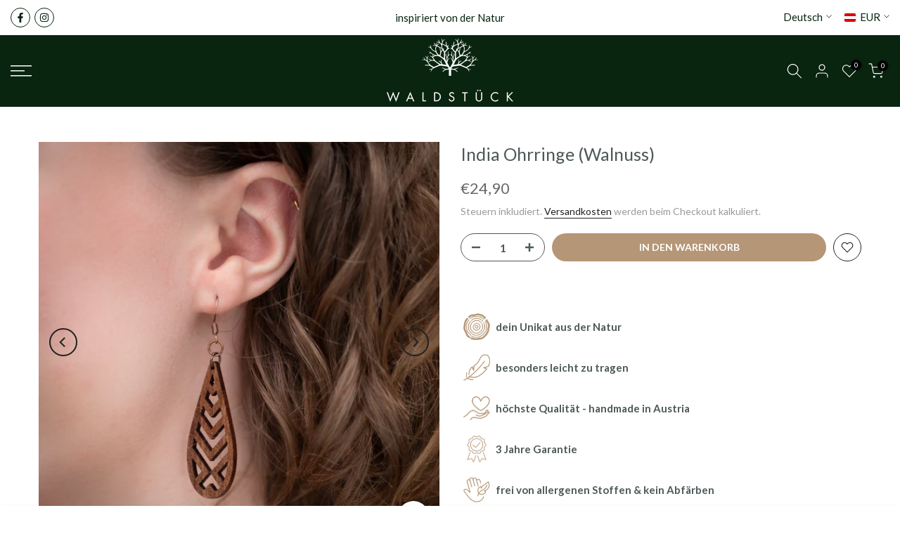

--- FILE ---
content_type: text/html; charset=utf-8
request_url: https://waldstueck.at/products/india
body_size: 67112
content:
<!doctype html><html class="t4sp-theme t4s-wrapper__full_width rtl_false swatch_color_style_2 pr_border_style_2 pr_img_effect_2 enable_eff_img1_true badge_shape_2 css_for_wis_app_true shadow_round_img_true t4s-header__sidebar is-remove-unavai-2 t4_compare_false t4s-cart-count-0 t4s-pr-ellipsis-true
 no-js" lang="de">
  <head>
    <meta charset="utf-8">
    <meta http-equiv="X-UA-Compatible" content="IE=edge">
    <meta name="viewport" content="width=device-width, initial-scale=1, height=device-height, minimum-scale=1.0, maximum-scale=1.0">
    <meta name="theme-color" content="#fff">
    <link rel="canonical" href="https://waldstueck.at/products/india">
    <link rel="preconnect" href="https://cdn.shopify.com" crossorigin><link rel="shortcut icon" type="image/png" href="//waldstueck.at/cdn/shop/files/Waldstueck_Favicon.jpg?crop=center&height=32&v=1613681321&width=32"><link id="t4s-favico" rel="apple-touch-icon-precomposed" type="image/png" sizes="152x152" href="//waldstueck.at/cdn/shop/files/Waldstueck_Favicon.jpg?crop=center&height=152&v=1613681321&width=152"><title>India Ohrringe (Walnuss) | Holzschmuck | Waldstück</title>
    <meta name="description" content="Boho Vibes für deine Ohren! Entdecke unsere India Ohrringe, naturbelassen, federleicht zu tragen. Durch die unterschiedliche Maserung des Holzes entstehen Unikate. Einzigartiges Design, das deinen Natürlichkeit unterstreicht. Handgefertigt. Für dich.  Größe: 45x20mmMaterial: NussOhrring: Kupferlegierung (nickelfrei) Ve"><meta name="keywords" content="India Ohrringe (Walnuss), Waldstück, waldstueck.at"/><meta name="author" content="Andreas">

<meta property="og:site_name" content="Waldstück">
<meta property="og:url" content="https://waldstueck.at/products/india">
<meta property="og:title" content="India Ohrringe (Walnuss) | Holzschmuck | Waldstück">
<meta property="og:type" content="product">
<meta property="og:description" content="Boho Vibes für deine Ohren! Entdecke unsere India Ohrringe, naturbelassen, federleicht zu tragen. Durch die unterschiedliche Maserung des Holzes entstehen Unikate. Einzigartiges Design, das deinen Natürlichkeit unterstreicht. Handgefertigt. Für dich.  Größe: 45x20mmMaterial: NussOhrring: Kupferlegierung (nickelfrei) Ve"><meta property="og:image" content="http://waldstueck.at/cdn/shop/products/IMG_8631-Bearbeitet.jpg?v=1756374422">
  <meta property="og:image:secure_url" content="https://waldstueck.at/cdn/shop/products/IMG_8631-Bearbeitet.jpg?v=1756374422">
  <meta property="og:image:width" content="2959">
  <meta property="og:image:height" content="2959"><meta property="og:price:amount" content="24,90">
  <meta property="og:price:currency" content="EUR"><meta name="twitter:card" content="summary_large_image">
<meta name="twitter:title" content="India Ohrringe (Walnuss) | Holzschmuck | Waldstück">
<meta name="twitter:description" content="Boho Vibes für deine Ohren! Entdecke unsere India Ohrringe, naturbelassen, federleicht zu tragen. Durch die unterschiedliche Maserung des Holzes entstehen Unikate. Einzigartiges Design, das deinen Natürlichkeit unterstreicht. Handgefertigt. Für dich.  Größe: 45x20mmMaterial: NussOhrring: Kupferlegierung (nickelfrei) Ve"><script src="//waldstueck.at/cdn/shop/t/13/assets/lazysizes.min.js?v=10584584933744123821752047914" async="async"></script>
    <script src="//waldstueck.at/cdn/shop/t/13/assets/global.min.js?v=152447882426438715411752047913" defer="defer"></script>
    <script>window.performance && window.performance.mark && window.performance.mark('shopify.content_for_header.start');</script><meta name="google-site-verification" content="3bdDviUb2W_tFtjBsszJcBPIBJ3CvlS63j3FEH2MIDk">
<meta name="facebook-domain-verification" content="w0qif5h50pr1c5lq20g3tw58ohwlbn">
<meta id="shopify-digital-wallet" name="shopify-digital-wallet" content="/8485568592/digital_wallets/dialog">
<meta name="shopify-checkout-api-token" content="e7acc8800464458be2b48a40b5bfa5cd">
<meta id="in-context-paypal-metadata" data-shop-id="8485568592" data-venmo-supported="false" data-environment="production" data-locale="de_DE" data-paypal-v4="true" data-currency="EUR">
<link rel="alternate" hreflang="x-default" href="https://waldstueck.at/products/india">
<link rel="alternate" hreflang="de" href="https://waldstueck.at/products/india">
<link rel="alternate" hreflang="en" href="https://waldstueck.at/en/products/india">
<link rel="alternate" hreflang="en-BE" href="https://waldstueck.at/en-eu/products/india">
<link rel="alternate" hreflang="de-BE" href="https://waldstueck.at/de-eu/products/india">
<link rel="alternate" hreflang="en-BG" href="https://waldstueck.at/en-eu/products/india">
<link rel="alternate" hreflang="de-BG" href="https://waldstueck.at/de-eu/products/india">
<link rel="alternate" hreflang="en-CZ" href="https://waldstueck.at/en-eu/products/india">
<link rel="alternate" hreflang="de-CZ" href="https://waldstueck.at/de-eu/products/india">
<link rel="alternate" hreflang="en-DK" href="https://waldstueck.at/en-eu/products/india">
<link rel="alternate" hreflang="de-DK" href="https://waldstueck.at/de-eu/products/india">
<link rel="alternate" hreflang="en-EE" href="https://waldstueck.at/en-eu/products/india">
<link rel="alternate" hreflang="de-EE" href="https://waldstueck.at/de-eu/products/india">
<link rel="alternate" hreflang="en-ES" href="https://waldstueck.at/en-eu/products/india">
<link rel="alternate" hreflang="de-ES" href="https://waldstueck.at/de-eu/products/india">
<link rel="alternate" hreflang="en-FI" href="https://waldstueck.at/en-eu/products/india">
<link rel="alternate" hreflang="de-FI" href="https://waldstueck.at/de-eu/products/india">
<link rel="alternate" hreflang="en-FR" href="https://waldstueck.at/en-eu/products/india">
<link rel="alternate" hreflang="de-FR" href="https://waldstueck.at/de-eu/products/india">
<link rel="alternate" hreflang="en-GR" href="https://waldstueck.at/en-eu/products/india">
<link rel="alternate" hreflang="de-GR" href="https://waldstueck.at/de-eu/products/india">
<link rel="alternate" hreflang="en-HR" href="https://waldstueck.at/en-eu/products/india">
<link rel="alternate" hreflang="de-HR" href="https://waldstueck.at/de-eu/products/india">
<link rel="alternate" hreflang="en-HU" href="https://waldstueck.at/en-eu/products/india">
<link rel="alternate" hreflang="de-HU" href="https://waldstueck.at/de-eu/products/india">
<link rel="alternate" hreflang="en-IE" href="https://waldstueck.at/en-eu/products/india">
<link rel="alternate" hreflang="de-IE" href="https://waldstueck.at/de-eu/products/india">
<link rel="alternate" hreflang="en-IT" href="https://waldstueck.at/en-eu/products/india">
<link rel="alternate" hreflang="de-IT" href="https://waldstueck.at/de-eu/products/india">
<link rel="alternate" hreflang="en-LT" href="https://waldstueck.at/en-eu/products/india">
<link rel="alternate" hreflang="de-LT" href="https://waldstueck.at/de-eu/products/india">
<link rel="alternate" hreflang="en-LU" href="https://waldstueck.at/en-eu/products/india">
<link rel="alternate" hreflang="de-LU" href="https://waldstueck.at/de-eu/products/india">
<link rel="alternate" hreflang="en-LV" href="https://waldstueck.at/en-eu/products/india">
<link rel="alternate" hreflang="de-LV" href="https://waldstueck.at/de-eu/products/india">
<link rel="alternate" hreflang="en-MT" href="https://waldstueck.at/en-eu/products/india">
<link rel="alternate" hreflang="de-MT" href="https://waldstueck.at/de-eu/products/india">
<link rel="alternate" hreflang="en-NL" href="https://waldstueck.at/en-eu/products/india">
<link rel="alternate" hreflang="de-NL" href="https://waldstueck.at/de-eu/products/india">
<link rel="alternate" hreflang="en-PL" href="https://waldstueck.at/en-eu/products/india">
<link rel="alternate" hreflang="de-PL" href="https://waldstueck.at/de-eu/products/india">
<link rel="alternate" hreflang="en-PT" href="https://waldstueck.at/en-eu/products/india">
<link rel="alternate" hreflang="de-PT" href="https://waldstueck.at/de-eu/products/india">
<link rel="alternate" hreflang="en-RO" href="https://waldstueck.at/en-eu/products/india">
<link rel="alternate" hreflang="de-RO" href="https://waldstueck.at/de-eu/products/india">
<link rel="alternate" hreflang="en-SE" href="https://waldstueck.at/en-eu/products/india">
<link rel="alternate" hreflang="de-SE" href="https://waldstueck.at/de-eu/products/india">
<link rel="alternate" hreflang="en-SI" href="https://waldstueck.at/en-eu/products/india">
<link rel="alternate" hreflang="de-SI" href="https://waldstueck.at/de-eu/products/india">
<link rel="alternate" hreflang="en-SK" href="https://waldstueck.at/en-eu/products/india">
<link rel="alternate" hreflang="de-SK" href="https://waldstueck.at/de-eu/products/india">
<link rel="alternate" hreflang="en-AC" href="https://waldstueck.at/en-in/products/india">
<link rel="alternate" hreflang="de-AC" href="https://waldstueck.at/de-in/products/india">
<link rel="alternate" hreflang="en-AD" href="https://waldstueck.at/en-in/products/india">
<link rel="alternate" hreflang="de-AD" href="https://waldstueck.at/de-in/products/india">
<link rel="alternate" hreflang="en-AE" href="https://waldstueck.at/en-in/products/india">
<link rel="alternate" hreflang="de-AE" href="https://waldstueck.at/de-in/products/india">
<link rel="alternate" hreflang="en-AF" href="https://waldstueck.at/en-in/products/india">
<link rel="alternate" hreflang="de-AF" href="https://waldstueck.at/de-in/products/india">
<link rel="alternate" hreflang="en-AG" href="https://waldstueck.at/en-in/products/india">
<link rel="alternate" hreflang="de-AG" href="https://waldstueck.at/de-in/products/india">
<link rel="alternate" hreflang="en-AI" href="https://waldstueck.at/en-in/products/india">
<link rel="alternate" hreflang="de-AI" href="https://waldstueck.at/de-in/products/india">
<link rel="alternate" hreflang="en-AL" href="https://waldstueck.at/en-in/products/india">
<link rel="alternate" hreflang="de-AL" href="https://waldstueck.at/de-in/products/india">
<link rel="alternate" hreflang="en-AM" href="https://waldstueck.at/en-in/products/india">
<link rel="alternate" hreflang="de-AM" href="https://waldstueck.at/de-in/products/india">
<link rel="alternate" hreflang="en-AO" href="https://waldstueck.at/en-in/products/india">
<link rel="alternate" hreflang="de-AO" href="https://waldstueck.at/de-in/products/india">
<link rel="alternate" hreflang="en-AR" href="https://waldstueck.at/en-in/products/india">
<link rel="alternate" hreflang="de-AR" href="https://waldstueck.at/de-in/products/india">
<link rel="alternate" hreflang="en-AU" href="https://waldstueck.at/en-in/products/india">
<link rel="alternate" hreflang="de-AU" href="https://waldstueck.at/de-in/products/india">
<link rel="alternate" hreflang="en-AW" href="https://waldstueck.at/en-in/products/india">
<link rel="alternate" hreflang="de-AW" href="https://waldstueck.at/de-in/products/india">
<link rel="alternate" hreflang="en-AX" href="https://waldstueck.at/en-in/products/india">
<link rel="alternate" hreflang="de-AX" href="https://waldstueck.at/de-in/products/india">
<link rel="alternate" hreflang="en-AZ" href="https://waldstueck.at/en-in/products/india">
<link rel="alternate" hreflang="de-AZ" href="https://waldstueck.at/de-in/products/india">
<link rel="alternate" hreflang="en-BA" href="https://waldstueck.at/en-in/products/india">
<link rel="alternate" hreflang="de-BA" href="https://waldstueck.at/de-in/products/india">
<link rel="alternate" hreflang="en-BB" href="https://waldstueck.at/en-in/products/india">
<link rel="alternate" hreflang="de-BB" href="https://waldstueck.at/de-in/products/india">
<link rel="alternate" hreflang="en-BD" href="https://waldstueck.at/en-in/products/india">
<link rel="alternate" hreflang="de-BD" href="https://waldstueck.at/de-in/products/india">
<link rel="alternate" hreflang="en-BF" href="https://waldstueck.at/en-in/products/india">
<link rel="alternate" hreflang="de-BF" href="https://waldstueck.at/de-in/products/india">
<link rel="alternate" hreflang="en-BH" href="https://waldstueck.at/en-in/products/india">
<link rel="alternate" hreflang="de-BH" href="https://waldstueck.at/de-in/products/india">
<link rel="alternate" hreflang="en-BI" href="https://waldstueck.at/en-in/products/india">
<link rel="alternate" hreflang="de-BI" href="https://waldstueck.at/de-in/products/india">
<link rel="alternate" hreflang="en-BJ" href="https://waldstueck.at/en-in/products/india">
<link rel="alternate" hreflang="de-BJ" href="https://waldstueck.at/de-in/products/india">
<link rel="alternate" hreflang="en-BL" href="https://waldstueck.at/en-in/products/india">
<link rel="alternate" hreflang="de-BL" href="https://waldstueck.at/de-in/products/india">
<link rel="alternate" hreflang="en-BM" href="https://waldstueck.at/en-in/products/india">
<link rel="alternate" hreflang="de-BM" href="https://waldstueck.at/de-in/products/india">
<link rel="alternate" hreflang="en-BN" href="https://waldstueck.at/en-in/products/india">
<link rel="alternate" hreflang="de-BN" href="https://waldstueck.at/de-in/products/india">
<link rel="alternate" hreflang="en-BO" href="https://waldstueck.at/en-in/products/india">
<link rel="alternate" hreflang="de-BO" href="https://waldstueck.at/de-in/products/india">
<link rel="alternate" hreflang="en-BQ" href="https://waldstueck.at/en-in/products/india">
<link rel="alternate" hreflang="de-BQ" href="https://waldstueck.at/de-in/products/india">
<link rel="alternate" hreflang="en-BR" href="https://waldstueck.at/en-in/products/india">
<link rel="alternate" hreflang="de-BR" href="https://waldstueck.at/de-in/products/india">
<link rel="alternate" hreflang="en-BS" href="https://waldstueck.at/en-in/products/india">
<link rel="alternate" hreflang="de-BS" href="https://waldstueck.at/de-in/products/india">
<link rel="alternate" hreflang="en-BT" href="https://waldstueck.at/en-in/products/india">
<link rel="alternate" hreflang="de-BT" href="https://waldstueck.at/de-in/products/india">
<link rel="alternate" hreflang="en-BW" href="https://waldstueck.at/en-in/products/india">
<link rel="alternate" hreflang="de-BW" href="https://waldstueck.at/de-in/products/india">
<link rel="alternate" hreflang="en-BY" href="https://waldstueck.at/en-in/products/india">
<link rel="alternate" hreflang="de-BY" href="https://waldstueck.at/de-in/products/india">
<link rel="alternate" hreflang="en-BZ" href="https://waldstueck.at/en-in/products/india">
<link rel="alternate" hreflang="de-BZ" href="https://waldstueck.at/de-in/products/india">
<link rel="alternate" hreflang="en-CA" href="https://waldstueck.at/en-in/products/india">
<link rel="alternate" hreflang="de-CA" href="https://waldstueck.at/de-in/products/india">
<link rel="alternate" hreflang="en-CC" href="https://waldstueck.at/en-in/products/india">
<link rel="alternate" hreflang="de-CC" href="https://waldstueck.at/de-in/products/india">
<link rel="alternate" hreflang="en-CD" href="https://waldstueck.at/en-in/products/india">
<link rel="alternate" hreflang="de-CD" href="https://waldstueck.at/de-in/products/india">
<link rel="alternate" hreflang="en-CF" href="https://waldstueck.at/en-in/products/india">
<link rel="alternate" hreflang="de-CF" href="https://waldstueck.at/de-in/products/india">
<link rel="alternate" hreflang="en-CG" href="https://waldstueck.at/en-in/products/india">
<link rel="alternate" hreflang="de-CG" href="https://waldstueck.at/de-in/products/india">
<link rel="alternate" hreflang="en-CH" href="https://waldstueck.at/en-in/products/india">
<link rel="alternate" hreflang="de-CH" href="https://waldstueck.at/de-in/products/india">
<link rel="alternate" hreflang="en-CI" href="https://waldstueck.at/en-in/products/india">
<link rel="alternate" hreflang="de-CI" href="https://waldstueck.at/de-in/products/india">
<link rel="alternate" hreflang="en-CK" href="https://waldstueck.at/en-in/products/india">
<link rel="alternate" hreflang="de-CK" href="https://waldstueck.at/de-in/products/india">
<link rel="alternate" hreflang="en-CL" href="https://waldstueck.at/en-in/products/india">
<link rel="alternate" hreflang="de-CL" href="https://waldstueck.at/de-in/products/india">
<link rel="alternate" hreflang="en-CM" href="https://waldstueck.at/en-in/products/india">
<link rel="alternate" hreflang="de-CM" href="https://waldstueck.at/de-in/products/india">
<link rel="alternate" hreflang="en-CN" href="https://waldstueck.at/en-in/products/india">
<link rel="alternate" hreflang="de-CN" href="https://waldstueck.at/de-in/products/india">
<link rel="alternate" hreflang="en-CO" href="https://waldstueck.at/en-in/products/india">
<link rel="alternate" hreflang="de-CO" href="https://waldstueck.at/de-in/products/india">
<link rel="alternate" hreflang="en-CR" href="https://waldstueck.at/en-in/products/india">
<link rel="alternate" hreflang="de-CR" href="https://waldstueck.at/de-in/products/india">
<link rel="alternate" hreflang="en-CV" href="https://waldstueck.at/en-in/products/india">
<link rel="alternate" hreflang="de-CV" href="https://waldstueck.at/de-in/products/india">
<link rel="alternate" hreflang="en-CW" href="https://waldstueck.at/en-in/products/india">
<link rel="alternate" hreflang="de-CW" href="https://waldstueck.at/de-in/products/india">
<link rel="alternate" hreflang="en-CX" href="https://waldstueck.at/en-in/products/india">
<link rel="alternate" hreflang="de-CX" href="https://waldstueck.at/de-in/products/india">
<link rel="alternate" hreflang="en-DJ" href="https://waldstueck.at/en-in/products/india">
<link rel="alternate" hreflang="de-DJ" href="https://waldstueck.at/de-in/products/india">
<link rel="alternate" hreflang="en-DM" href="https://waldstueck.at/en-in/products/india">
<link rel="alternate" hreflang="de-DM" href="https://waldstueck.at/de-in/products/india">
<link rel="alternate" hreflang="en-DO" href="https://waldstueck.at/en-in/products/india">
<link rel="alternate" hreflang="de-DO" href="https://waldstueck.at/de-in/products/india">
<link rel="alternate" hreflang="en-DZ" href="https://waldstueck.at/en-in/products/india">
<link rel="alternate" hreflang="de-DZ" href="https://waldstueck.at/de-in/products/india">
<link rel="alternate" hreflang="en-EC" href="https://waldstueck.at/en-in/products/india">
<link rel="alternate" hreflang="de-EC" href="https://waldstueck.at/de-in/products/india">
<link rel="alternate" hreflang="en-EG" href="https://waldstueck.at/en-in/products/india">
<link rel="alternate" hreflang="de-EG" href="https://waldstueck.at/de-in/products/india">
<link rel="alternate" hreflang="en-EH" href="https://waldstueck.at/en-in/products/india">
<link rel="alternate" hreflang="de-EH" href="https://waldstueck.at/de-in/products/india">
<link rel="alternate" hreflang="en-ER" href="https://waldstueck.at/en-in/products/india">
<link rel="alternate" hreflang="de-ER" href="https://waldstueck.at/de-in/products/india">
<link rel="alternate" hreflang="en-ET" href="https://waldstueck.at/en-in/products/india">
<link rel="alternate" hreflang="de-ET" href="https://waldstueck.at/de-in/products/india">
<link rel="alternate" hreflang="en-FJ" href="https://waldstueck.at/en-in/products/india">
<link rel="alternate" hreflang="de-FJ" href="https://waldstueck.at/de-in/products/india">
<link rel="alternate" hreflang="en-FK" href="https://waldstueck.at/en-in/products/india">
<link rel="alternate" hreflang="de-FK" href="https://waldstueck.at/de-in/products/india">
<link rel="alternate" hreflang="en-FO" href="https://waldstueck.at/en-in/products/india">
<link rel="alternate" hreflang="de-FO" href="https://waldstueck.at/de-in/products/india">
<link rel="alternate" hreflang="en-GA" href="https://waldstueck.at/en-in/products/india">
<link rel="alternate" hreflang="de-GA" href="https://waldstueck.at/de-in/products/india">
<link rel="alternate" hreflang="en-GB" href="https://waldstueck.at/en-in/products/india">
<link rel="alternate" hreflang="de-GB" href="https://waldstueck.at/de-in/products/india">
<link rel="alternate" hreflang="en-GD" href="https://waldstueck.at/en-in/products/india">
<link rel="alternate" hreflang="de-GD" href="https://waldstueck.at/de-in/products/india">
<link rel="alternate" hreflang="en-GE" href="https://waldstueck.at/en-in/products/india">
<link rel="alternate" hreflang="de-GE" href="https://waldstueck.at/de-in/products/india">
<link rel="alternate" hreflang="en-GF" href="https://waldstueck.at/en-in/products/india">
<link rel="alternate" hreflang="de-GF" href="https://waldstueck.at/de-in/products/india">
<link rel="alternate" hreflang="en-GG" href="https://waldstueck.at/en-in/products/india">
<link rel="alternate" hreflang="de-GG" href="https://waldstueck.at/de-in/products/india">
<link rel="alternate" hreflang="en-GH" href="https://waldstueck.at/en-in/products/india">
<link rel="alternate" hreflang="de-GH" href="https://waldstueck.at/de-in/products/india">
<link rel="alternate" hreflang="en-GI" href="https://waldstueck.at/en-in/products/india">
<link rel="alternate" hreflang="de-GI" href="https://waldstueck.at/de-in/products/india">
<link rel="alternate" hreflang="en-GL" href="https://waldstueck.at/en-in/products/india">
<link rel="alternate" hreflang="de-GL" href="https://waldstueck.at/de-in/products/india">
<link rel="alternate" hreflang="en-GM" href="https://waldstueck.at/en-in/products/india">
<link rel="alternate" hreflang="de-GM" href="https://waldstueck.at/de-in/products/india">
<link rel="alternate" hreflang="en-GN" href="https://waldstueck.at/en-in/products/india">
<link rel="alternate" hreflang="de-GN" href="https://waldstueck.at/de-in/products/india">
<link rel="alternate" hreflang="en-GP" href="https://waldstueck.at/en-in/products/india">
<link rel="alternate" hreflang="de-GP" href="https://waldstueck.at/de-in/products/india">
<link rel="alternate" hreflang="en-GQ" href="https://waldstueck.at/en-in/products/india">
<link rel="alternate" hreflang="de-GQ" href="https://waldstueck.at/de-in/products/india">
<link rel="alternate" hreflang="en-GS" href="https://waldstueck.at/en-in/products/india">
<link rel="alternate" hreflang="de-GS" href="https://waldstueck.at/de-in/products/india">
<link rel="alternate" hreflang="en-GT" href="https://waldstueck.at/en-in/products/india">
<link rel="alternate" hreflang="de-GT" href="https://waldstueck.at/de-in/products/india">
<link rel="alternate" hreflang="en-GW" href="https://waldstueck.at/en-in/products/india">
<link rel="alternate" hreflang="de-GW" href="https://waldstueck.at/de-in/products/india">
<link rel="alternate" hreflang="en-GY" href="https://waldstueck.at/en-in/products/india">
<link rel="alternate" hreflang="de-GY" href="https://waldstueck.at/de-in/products/india">
<link rel="alternate" hreflang="en-HK" href="https://waldstueck.at/en-in/products/india">
<link rel="alternate" hreflang="de-HK" href="https://waldstueck.at/de-in/products/india">
<link rel="alternate" hreflang="en-HN" href="https://waldstueck.at/en-in/products/india">
<link rel="alternate" hreflang="de-HN" href="https://waldstueck.at/de-in/products/india">
<link rel="alternate" hreflang="en-HT" href="https://waldstueck.at/en-in/products/india">
<link rel="alternate" hreflang="de-HT" href="https://waldstueck.at/de-in/products/india">
<link rel="alternate" hreflang="en-ID" href="https://waldstueck.at/en-in/products/india">
<link rel="alternate" hreflang="de-ID" href="https://waldstueck.at/de-in/products/india">
<link rel="alternate" hreflang="en-IL" href="https://waldstueck.at/en-in/products/india">
<link rel="alternate" hreflang="de-IL" href="https://waldstueck.at/de-in/products/india">
<link rel="alternate" hreflang="en-IM" href="https://waldstueck.at/en-in/products/india">
<link rel="alternate" hreflang="de-IM" href="https://waldstueck.at/de-in/products/india">
<link rel="alternate" hreflang="en-IN" href="https://waldstueck.at/en-in/products/india">
<link rel="alternate" hreflang="de-IN" href="https://waldstueck.at/de-in/products/india">
<link rel="alternate" hreflang="en-IO" href="https://waldstueck.at/en-in/products/india">
<link rel="alternate" hreflang="de-IO" href="https://waldstueck.at/de-in/products/india">
<link rel="alternate" hreflang="en-IQ" href="https://waldstueck.at/en-in/products/india">
<link rel="alternate" hreflang="de-IQ" href="https://waldstueck.at/de-in/products/india">
<link rel="alternate" hreflang="en-IS" href="https://waldstueck.at/en-in/products/india">
<link rel="alternate" hreflang="de-IS" href="https://waldstueck.at/de-in/products/india">
<link rel="alternate" hreflang="en-JE" href="https://waldstueck.at/en-in/products/india">
<link rel="alternate" hreflang="de-JE" href="https://waldstueck.at/de-in/products/india">
<link rel="alternate" hreflang="en-JM" href="https://waldstueck.at/en-in/products/india">
<link rel="alternate" hreflang="de-JM" href="https://waldstueck.at/de-in/products/india">
<link rel="alternate" hreflang="en-JO" href="https://waldstueck.at/en-in/products/india">
<link rel="alternate" hreflang="de-JO" href="https://waldstueck.at/de-in/products/india">
<link rel="alternate" hreflang="en-JP" href="https://waldstueck.at/en-in/products/india">
<link rel="alternate" hreflang="de-JP" href="https://waldstueck.at/de-in/products/india">
<link rel="alternate" hreflang="en-KE" href="https://waldstueck.at/en-in/products/india">
<link rel="alternate" hreflang="de-KE" href="https://waldstueck.at/de-in/products/india">
<link rel="alternate" hreflang="en-KG" href="https://waldstueck.at/en-in/products/india">
<link rel="alternate" hreflang="de-KG" href="https://waldstueck.at/de-in/products/india">
<link rel="alternate" hreflang="en-KH" href="https://waldstueck.at/en-in/products/india">
<link rel="alternate" hreflang="de-KH" href="https://waldstueck.at/de-in/products/india">
<link rel="alternate" hreflang="en-KI" href="https://waldstueck.at/en-in/products/india">
<link rel="alternate" hreflang="de-KI" href="https://waldstueck.at/de-in/products/india">
<link rel="alternate" hreflang="en-KM" href="https://waldstueck.at/en-in/products/india">
<link rel="alternate" hreflang="de-KM" href="https://waldstueck.at/de-in/products/india">
<link rel="alternate" hreflang="en-KN" href="https://waldstueck.at/en-in/products/india">
<link rel="alternate" hreflang="de-KN" href="https://waldstueck.at/de-in/products/india">
<link rel="alternate" hreflang="en-KR" href="https://waldstueck.at/en-in/products/india">
<link rel="alternate" hreflang="de-KR" href="https://waldstueck.at/de-in/products/india">
<link rel="alternate" hreflang="en-KW" href="https://waldstueck.at/en-in/products/india">
<link rel="alternate" hreflang="de-KW" href="https://waldstueck.at/de-in/products/india">
<link rel="alternate" hreflang="en-KY" href="https://waldstueck.at/en-in/products/india">
<link rel="alternate" hreflang="de-KY" href="https://waldstueck.at/de-in/products/india">
<link rel="alternate" hreflang="en-KZ" href="https://waldstueck.at/en-in/products/india">
<link rel="alternate" hreflang="de-KZ" href="https://waldstueck.at/de-in/products/india">
<link rel="alternate" hreflang="en-LA" href="https://waldstueck.at/en-in/products/india">
<link rel="alternate" hreflang="de-LA" href="https://waldstueck.at/de-in/products/india">
<link rel="alternate" hreflang="en-LB" href="https://waldstueck.at/en-in/products/india">
<link rel="alternate" hreflang="de-LB" href="https://waldstueck.at/de-in/products/india">
<link rel="alternate" hreflang="en-LC" href="https://waldstueck.at/en-in/products/india">
<link rel="alternate" hreflang="de-LC" href="https://waldstueck.at/de-in/products/india">
<link rel="alternate" hreflang="en-LI" href="https://waldstueck.at/en-in/products/india">
<link rel="alternate" hreflang="de-LI" href="https://waldstueck.at/de-in/products/india">
<link rel="alternate" hreflang="en-LK" href="https://waldstueck.at/en-in/products/india">
<link rel="alternate" hreflang="de-LK" href="https://waldstueck.at/de-in/products/india">
<link rel="alternate" hreflang="en-LR" href="https://waldstueck.at/en-in/products/india">
<link rel="alternate" hreflang="de-LR" href="https://waldstueck.at/de-in/products/india">
<link rel="alternate" hreflang="en-LS" href="https://waldstueck.at/en-in/products/india">
<link rel="alternate" hreflang="de-LS" href="https://waldstueck.at/de-in/products/india">
<link rel="alternate" hreflang="en-LY" href="https://waldstueck.at/en-in/products/india">
<link rel="alternate" hreflang="de-LY" href="https://waldstueck.at/de-in/products/india">
<link rel="alternate" hreflang="en-MA" href="https://waldstueck.at/en-in/products/india">
<link rel="alternate" hreflang="de-MA" href="https://waldstueck.at/de-in/products/india">
<link rel="alternate" hreflang="en-MC" href="https://waldstueck.at/en-in/products/india">
<link rel="alternate" hreflang="de-MC" href="https://waldstueck.at/de-in/products/india">
<link rel="alternate" hreflang="en-MD" href="https://waldstueck.at/en-in/products/india">
<link rel="alternate" hreflang="de-MD" href="https://waldstueck.at/de-in/products/india">
<link rel="alternate" hreflang="en-ME" href="https://waldstueck.at/en-in/products/india">
<link rel="alternate" hreflang="de-ME" href="https://waldstueck.at/de-in/products/india">
<link rel="alternate" hreflang="en-MF" href="https://waldstueck.at/en-in/products/india">
<link rel="alternate" hreflang="de-MF" href="https://waldstueck.at/de-in/products/india">
<link rel="alternate" hreflang="en-MG" href="https://waldstueck.at/en-in/products/india">
<link rel="alternate" hreflang="de-MG" href="https://waldstueck.at/de-in/products/india">
<link rel="alternate" hreflang="en-MK" href="https://waldstueck.at/en-in/products/india">
<link rel="alternate" hreflang="de-MK" href="https://waldstueck.at/de-in/products/india">
<link rel="alternate" hreflang="en-ML" href="https://waldstueck.at/en-in/products/india">
<link rel="alternate" hreflang="de-ML" href="https://waldstueck.at/de-in/products/india">
<link rel="alternate" hreflang="en-MM" href="https://waldstueck.at/en-in/products/india">
<link rel="alternate" hreflang="de-MM" href="https://waldstueck.at/de-in/products/india">
<link rel="alternate" hreflang="en-MN" href="https://waldstueck.at/en-in/products/india">
<link rel="alternate" hreflang="de-MN" href="https://waldstueck.at/de-in/products/india">
<link rel="alternate" hreflang="en-MO" href="https://waldstueck.at/en-in/products/india">
<link rel="alternate" hreflang="de-MO" href="https://waldstueck.at/de-in/products/india">
<link rel="alternate" hreflang="en-MQ" href="https://waldstueck.at/en-in/products/india">
<link rel="alternate" hreflang="de-MQ" href="https://waldstueck.at/de-in/products/india">
<link rel="alternate" hreflang="en-MR" href="https://waldstueck.at/en-in/products/india">
<link rel="alternate" hreflang="de-MR" href="https://waldstueck.at/de-in/products/india">
<link rel="alternate" hreflang="en-MS" href="https://waldstueck.at/en-in/products/india">
<link rel="alternate" hreflang="de-MS" href="https://waldstueck.at/de-in/products/india">
<link rel="alternate" hreflang="en-MU" href="https://waldstueck.at/en-in/products/india">
<link rel="alternate" hreflang="de-MU" href="https://waldstueck.at/de-in/products/india">
<link rel="alternate" hreflang="en-MV" href="https://waldstueck.at/en-in/products/india">
<link rel="alternate" hreflang="de-MV" href="https://waldstueck.at/de-in/products/india">
<link rel="alternate" hreflang="en-MW" href="https://waldstueck.at/en-in/products/india">
<link rel="alternate" hreflang="de-MW" href="https://waldstueck.at/de-in/products/india">
<link rel="alternate" hreflang="en-MX" href="https://waldstueck.at/en-in/products/india">
<link rel="alternate" hreflang="de-MX" href="https://waldstueck.at/de-in/products/india">
<link rel="alternate" hreflang="en-MY" href="https://waldstueck.at/en-in/products/india">
<link rel="alternate" hreflang="de-MY" href="https://waldstueck.at/de-in/products/india">
<link rel="alternate" hreflang="en-MZ" href="https://waldstueck.at/en-in/products/india">
<link rel="alternate" hreflang="de-MZ" href="https://waldstueck.at/de-in/products/india">
<link rel="alternate" hreflang="en-NA" href="https://waldstueck.at/en-in/products/india">
<link rel="alternate" hreflang="de-NA" href="https://waldstueck.at/de-in/products/india">
<link rel="alternate" hreflang="en-NC" href="https://waldstueck.at/en-in/products/india">
<link rel="alternate" hreflang="de-NC" href="https://waldstueck.at/de-in/products/india">
<link rel="alternate" hreflang="en-NE" href="https://waldstueck.at/en-in/products/india">
<link rel="alternate" hreflang="de-NE" href="https://waldstueck.at/de-in/products/india">
<link rel="alternate" hreflang="en-NF" href="https://waldstueck.at/en-in/products/india">
<link rel="alternate" hreflang="de-NF" href="https://waldstueck.at/de-in/products/india">
<link rel="alternate" hreflang="en-NG" href="https://waldstueck.at/en-in/products/india">
<link rel="alternate" hreflang="de-NG" href="https://waldstueck.at/de-in/products/india">
<link rel="alternate" hreflang="en-NI" href="https://waldstueck.at/en-in/products/india">
<link rel="alternate" hreflang="de-NI" href="https://waldstueck.at/de-in/products/india">
<link rel="alternate" hreflang="en-NO" href="https://waldstueck.at/en-in/products/india">
<link rel="alternate" hreflang="de-NO" href="https://waldstueck.at/de-in/products/india">
<link rel="alternate" hreflang="en-NP" href="https://waldstueck.at/en-in/products/india">
<link rel="alternate" hreflang="de-NP" href="https://waldstueck.at/de-in/products/india">
<link rel="alternate" hreflang="en-NR" href="https://waldstueck.at/en-in/products/india">
<link rel="alternate" hreflang="de-NR" href="https://waldstueck.at/de-in/products/india">
<link rel="alternate" hreflang="en-NU" href="https://waldstueck.at/en-in/products/india">
<link rel="alternate" hreflang="de-NU" href="https://waldstueck.at/de-in/products/india">
<link rel="alternate" hreflang="en-NZ" href="https://waldstueck.at/en-in/products/india">
<link rel="alternate" hreflang="de-NZ" href="https://waldstueck.at/de-in/products/india">
<link rel="alternate" hreflang="en-OM" href="https://waldstueck.at/en-in/products/india">
<link rel="alternate" hreflang="de-OM" href="https://waldstueck.at/de-in/products/india">
<link rel="alternate" hreflang="en-PA" href="https://waldstueck.at/en-in/products/india">
<link rel="alternate" hreflang="de-PA" href="https://waldstueck.at/de-in/products/india">
<link rel="alternate" hreflang="en-PE" href="https://waldstueck.at/en-in/products/india">
<link rel="alternate" hreflang="de-PE" href="https://waldstueck.at/de-in/products/india">
<link rel="alternate" hreflang="en-PF" href="https://waldstueck.at/en-in/products/india">
<link rel="alternate" hreflang="de-PF" href="https://waldstueck.at/de-in/products/india">
<link rel="alternate" hreflang="en-PG" href="https://waldstueck.at/en-in/products/india">
<link rel="alternate" hreflang="de-PG" href="https://waldstueck.at/de-in/products/india">
<link rel="alternate" hreflang="en-PH" href="https://waldstueck.at/en-in/products/india">
<link rel="alternate" hreflang="de-PH" href="https://waldstueck.at/de-in/products/india">
<link rel="alternate" hreflang="en-PK" href="https://waldstueck.at/en-in/products/india">
<link rel="alternate" hreflang="de-PK" href="https://waldstueck.at/de-in/products/india">
<link rel="alternate" hreflang="en-PM" href="https://waldstueck.at/en-in/products/india">
<link rel="alternate" hreflang="de-PM" href="https://waldstueck.at/de-in/products/india">
<link rel="alternate" hreflang="en-PN" href="https://waldstueck.at/en-in/products/india">
<link rel="alternate" hreflang="de-PN" href="https://waldstueck.at/de-in/products/india">
<link rel="alternate" hreflang="en-PS" href="https://waldstueck.at/en-in/products/india">
<link rel="alternate" hreflang="de-PS" href="https://waldstueck.at/de-in/products/india">
<link rel="alternate" hreflang="en-PY" href="https://waldstueck.at/en-in/products/india">
<link rel="alternate" hreflang="de-PY" href="https://waldstueck.at/de-in/products/india">
<link rel="alternate" hreflang="en-QA" href="https://waldstueck.at/en-in/products/india">
<link rel="alternate" hreflang="de-QA" href="https://waldstueck.at/de-in/products/india">
<link rel="alternate" hreflang="en-RE" href="https://waldstueck.at/en-in/products/india">
<link rel="alternate" hreflang="de-RE" href="https://waldstueck.at/de-in/products/india">
<link rel="alternate" hreflang="en-RS" href="https://waldstueck.at/en-in/products/india">
<link rel="alternate" hreflang="de-RS" href="https://waldstueck.at/de-in/products/india">
<link rel="alternate" hreflang="en-RU" href="https://waldstueck.at/en-in/products/india">
<link rel="alternate" hreflang="de-RU" href="https://waldstueck.at/de-in/products/india">
<link rel="alternate" hreflang="en-RW" href="https://waldstueck.at/en-in/products/india">
<link rel="alternate" hreflang="de-RW" href="https://waldstueck.at/de-in/products/india">
<link rel="alternate" hreflang="en-SA" href="https://waldstueck.at/en-in/products/india">
<link rel="alternate" hreflang="de-SA" href="https://waldstueck.at/de-in/products/india">
<link rel="alternate" hreflang="en-SB" href="https://waldstueck.at/en-in/products/india">
<link rel="alternate" hreflang="de-SB" href="https://waldstueck.at/de-in/products/india">
<link rel="alternate" hreflang="en-SC" href="https://waldstueck.at/en-in/products/india">
<link rel="alternate" hreflang="de-SC" href="https://waldstueck.at/de-in/products/india">
<link rel="alternate" hreflang="en-SD" href="https://waldstueck.at/en-in/products/india">
<link rel="alternate" hreflang="de-SD" href="https://waldstueck.at/de-in/products/india">
<link rel="alternate" hreflang="en-SG" href="https://waldstueck.at/en-in/products/india">
<link rel="alternate" hreflang="de-SG" href="https://waldstueck.at/de-in/products/india">
<link rel="alternate" hreflang="en-SH" href="https://waldstueck.at/en-in/products/india">
<link rel="alternate" hreflang="de-SH" href="https://waldstueck.at/de-in/products/india">
<link rel="alternate" hreflang="en-SJ" href="https://waldstueck.at/en-in/products/india">
<link rel="alternate" hreflang="de-SJ" href="https://waldstueck.at/de-in/products/india">
<link rel="alternate" hreflang="en-SL" href="https://waldstueck.at/en-in/products/india">
<link rel="alternate" hreflang="de-SL" href="https://waldstueck.at/de-in/products/india">
<link rel="alternate" hreflang="en-SM" href="https://waldstueck.at/en-in/products/india">
<link rel="alternate" hreflang="de-SM" href="https://waldstueck.at/de-in/products/india">
<link rel="alternate" hreflang="en-SN" href="https://waldstueck.at/en-in/products/india">
<link rel="alternate" hreflang="de-SN" href="https://waldstueck.at/de-in/products/india">
<link rel="alternate" hreflang="en-SO" href="https://waldstueck.at/en-in/products/india">
<link rel="alternate" hreflang="de-SO" href="https://waldstueck.at/de-in/products/india">
<link rel="alternate" hreflang="en-SR" href="https://waldstueck.at/en-in/products/india">
<link rel="alternate" hreflang="de-SR" href="https://waldstueck.at/de-in/products/india">
<link rel="alternate" hreflang="en-SS" href="https://waldstueck.at/en-in/products/india">
<link rel="alternate" hreflang="de-SS" href="https://waldstueck.at/de-in/products/india">
<link rel="alternate" hreflang="en-ST" href="https://waldstueck.at/en-in/products/india">
<link rel="alternate" hreflang="de-ST" href="https://waldstueck.at/de-in/products/india">
<link rel="alternate" hreflang="en-SV" href="https://waldstueck.at/en-in/products/india">
<link rel="alternate" hreflang="de-SV" href="https://waldstueck.at/de-in/products/india">
<link rel="alternate" hreflang="en-SX" href="https://waldstueck.at/en-in/products/india">
<link rel="alternate" hreflang="de-SX" href="https://waldstueck.at/de-in/products/india">
<link rel="alternate" hreflang="en-SZ" href="https://waldstueck.at/en-in/products/india">
<link rel="alternate" hreflang="de-SZ" href="https://waldstueck.at/de-in/products/india">
<link rel="alternate" hreflang="en-TA" href="https://waldstueck.at/en-in/products/india">
<link rel="alternate" hreflang="de-TA" href="https://waldstueck.at/de-in/products/india">
<link rel="alternate" hreflang="en-TC" href="https://waldstueck.at/en-in/products/india">
<link rel="alternate" hreflang="de-TC" href="https://waldstueck.at/de-in/products/india">
<link rel="alternate" hreflang="en-TD" href="https://waldstueck.at/en-in/products/india">
<link rel="alternate" hreflang="de-TD" href="https://waldstueck.at/de-in/products/india">
<link rel="alternate" hreflang="en-TF" href="https://waldstueck.at/en-in/products/india">
<link rel="alternate" hreflang="de-TF" href="https://waldstueck.at/de-in/products/india">
<link rel="alternate" hreflang="en-TG" href="https://waldstueck.at/en-in/products/india">
<link rel="alternate" hreflang="de-TG" href="https://waldstueck.at/de-in/products/india">
<link rel="alternate" hreflang="en-TH" href="https://waldstueck.at/en-in/products/india">
<link rel="alternate" hreflang="de-TH" href="https://waldstueck.at/de-in/products/india">
<link rel="alternate" hreflang="en-TJ" href="https://waldstueck.at/en-in/products/india">
<link rel="alternate" hreflang="de-TJ" href="https://waldstueck.at/de-in/products/india">
<link rel="alternate" hreflang="en-TK" href="https://waldstueck.at/en-in/products/india">
<link rel="alternate" hreflang="de-TK" href="https://waldstueck.at/de-in/products/india">
<link rel="alternate" hreflang="en-TL" href="https://waldstueck.at/en-in/products/india">
<link rel="alternate" hreflang="de-TL" href="https://waldstueck.at/de-in/products/india">
<link rel="alternate" hreflang="en-TM" href="https://waldstueck.at/en-in/products/india">
<link rel="alternate" hreflang="de-TM" href="https://waldstueck.at/de-in/products/india">
<link rel="alternate" hreflang="en-TN" href="https://waldstueck.at/en-in/products/india">
<link rel="alternate" hreflang="de-TN" href="https://waldstueck.at/de-in/products/india">
<link rel="alternate" hreflang="en-TO" href="https://waldstueck.at/en-in/products/india">
<link rel="alternate" hreflang="de-TO" href="https://waldstueck.at/de-in/products/india">
<link rel="alternate" hreflang="en-TR" href="https://waldstueck.at/en-in/products/india">
<link rel="alternate" hreflang="de-TR" href="https://waldstueck.at/de-in/products/india">
<link rel="alternate" hreflang="en-TT" href="https://waldstueck.at/en-in/products/india">
<link rel="alternate" hreflang="de-TT" href="https://waldstueck.at/de-in/products/india">
<link rel="alternate" hreflang="en-TV" href="https://waldstueck.at/en-in/products/india">
<link rel="alternate" hreflang="de-TV" href="https://waldstueck.at/de-in/products/india">
<link rel="alternate" hreflang="en-TW" href="https://waldstueck.at/en-in/products/india">
<link rel="alternate" hreflang="de-TW" href="https://waldstueck.at/de-in/products/india">
<link rel="alternate" hreflang="en-TZ" href="https://waldstueck.at/en-in/products/india">
<link rel="alternate" hreflang="de-TZ" href="https://waldstueck.at/de-in/products/india">
<link rel="alternate" hreflang="en-UA" href="https://waldstueck.at/en-in/products/india">
<link rel="alternate" hreflang="de-UA" href="https://waldstueck.at/de-in/products/india">
<link rel="alternate" hreflang="en-UG" href="https://waldstueck.at/en-in/products/india">
<link rel="alternate" hreflang="de-UG" href="https://waldstueck.at/de-in/products/india">
<link rel="alternate" hreflang="en-UM" href="https://waldstueck.at/en-in/products/india">
<link rel="alternate" hreflang="de-UM" href="https://waldstueck.at/de-in/products/india">
<link rel="alternate" hreflang="en-US" href="https://waldstueck.at/en-in/products/india">
<link rel="alternate" hreflang="de-US" href="https://waldstueck.at/de-in/products/india">
<link rel="alternate" hreflang="en-UY" href="https://waldstueck.at/en-in/products/india">
<link rel="alternate" hreflang="de-UY" href="https://waldstueck.at/de-in/products/india">
<link rel="alternate" hreflang="en-UZ" href="https://waldstueck.at/en-in/products/india">
<link rel="alternate" hreflang="de-UZ" href="https://waldstueck.at/de-in/products/india">
<link rel="alternate" hreflang="en-VA" href="https://waldstueck.at/en-in/products/india">
<link rel="alternate" hreflang="de-VA" href="https://waldstueck.at/de-in/products/india">
<link rel="alternate" hreflang="en-VC" href="https://waldstueck.at/en-in/products/india">
<link rel="alternate" hreflang="de-VC" href="https://waldstueck.at/de-in/products/india">
<link rel="alternate" hreflang="en-VE" href="https://waldstueck.at/en-in/products/india">
<link rel="alternate" hreflang="de-VE" href="https://waldstueck.at/de-in/products/india">
<link rel="alternate" hreflang="en-VG" href="https://waldstueck.at/en-in/products/india">
<link rel="alternate" hreflang="de-VG" href="https://waldstueck.at/de-in/products/india">
<link rel="alternate" hreflang="en-VN" href="https://waldstueck.at/en-in/products/india">
<link rel="alternate" hreflang="de-VN" href="https://waldstueck.at/de-in/products/india">
<link rel="alternate" hreflang="en-VU" href="https://waldstueck.at/en-in/products/india">
<link rel="alternate" hreflang="de-VU" href="https://waldstueck.at/de-in/products/india">
<link rel="alternate" hreflang="en-WF" href="https://waldstueck.at/en-in/products/india">
<link rel="alternate" hreflang="de-WF" href="https://waldstueck.at/de-in/products/india">
<link rel="alternate" hreflang="en-WS" href="https://waldstueck.at/en-in/products/india">
<link rel="alternate" hreflang="de-WS" href="https://waldstueck.at/de-in/products/india">
<link rel="alternate" hreflang="en-XK" href="https://waldstueck.at/en-in/products/india">
<link rel="alternate" hreflang="de-XK" href="https://waldstueck.at/de-in/products/india">
<link rel="alternate" hreflang="en-YE" href="https://waldstueck.at/en-in/products/india">
<link rel="alternate" hreflang="de-YE" href="https://waldstueck.at/de-in/products/india">
<link rel="alternate" hreflang="en-YT" href="https://waldstueck.at/en-in/products/india">
<link rel="alternate" hreflang="de-YT" href="https://waldstueck.at/de-in/products/india">
<link rel="alternate" hreflang="en-ZA" href="https://waldstueck.at/en-in/products/india">
<link rel="alternate" hreflang="de-ZA" href="https://waldstueck.at/de-in/products/india">
<link rel="alternate" hreflang="en-ZM" href="https://waldstueck.at/en-in/products/india">
<link rel="alternate" hreflang="de-ZM" href="https://waldstueck.at/de-in/products/india">
<link rel="alternate" hreflang="en-ZW" href="https://waldstueck.at/en-in/products/india">
<link rel="alternate" hreflang="de-ZW" href="https://waldstueck.at/de-in/products/india">
<link rel="alternate" type="application/json+oembed" href="https://waldstueck.at/products/india.oembed">
<script async="async" src="/checkouts/internal/preloads.js?locale=de-AT"></script>
<link rel="preconnect" href="https://shop.app" crossorigin="anonymous">
<script async="async" src="https://shop.app/checkouts/internal/preloads.js?locale=de-AT&shop_id=8485568592" crossorigin="anonymous"></script>
<script id="apple-pay-shop-capabilities" type="application/json">{"shopId":8485568592,"countryCode":"AT","currencyCode":"EUR","merchantCapabilities":["supports3DS"],"merchantId":"gid:\/\/shopify\/Shop\/8485568592","merchantName":"Waldstück","requiredBillingContactFields":["postalAddress","email"],"requiredShippingContactFields":["postalAddress","email"],"shippingType":"shipping","supportedNetworks":["visa","maestro","masterCard","amex"],"total":{"type":"pending","label":"Waldstück","amount":"1.00"},"shopifyPaymentsEnabled":true,"supportsSubscriptions":true}</script>
<script id="shopify-features" type="application/json">{"accessToken":"e7acc8800464458be2b48a40b5bfa5cd","betas":["rich-media-storefront-analytics"],"domain":"waldstueck.at","predictiveSearch":true,"shopId":8485568592,"locale":"de"}</script>
<script>var Shopify = Shopify || {};
Shopify.shop = "waldstuck.myshopify.com";
Shopify.locale = "de";
Shopify.currency = {"active":"EUR","rate":"1.0"};
Shopify.country = "AT";
Shopify.theme = {"name":"Gecko v6.2.5 (Auto create) from The4 + Sami Codes ","id":182403400024,"schema_name":"Gecko","schema_version":"6.2.5","theme_store_id":null,"role":"main"};
Shopify.theme.handle = "null";
Shopify.theme.style = {"id":null,"handle":null};
Shopify.cdnHost = "waldstueck.at/cdn";
Shopify.routes = Shopify.routes || {};
Shopify.routes.root = "/";</script>
<script type="module">!function(o){(o.Shopify=o.Shopify||{}).modules=!0}(window);</script>
<script>!function(o){function n(){var o=[];function n(){o.push(Array.prototype.slice.apply(arguments))}return n.q=o,n}var t=o.Shopify=o.Shopify||{};t.loadFeatures=n(),t.autoloadFeatures=n()}(window);</script>
<script>
  window.ShopifyPay = window.ShopifyPay || {};
  window.ShopifyPay.apiHost = "shop.app\/pay";
  window.ShopifyPay.redirectState = null;
</script>
<script id="shop-js-analytics" type="application/json">{"pageType":"product"}</script>
<script defer="defer" async type="module" src="//waldstueck.at/cdn/shopifycloud/shop-js/modules/v2/client.init-shop-cart-sync_e98Ab_XN.de.esm.js"></script>
<script defer="defer" async type="module" src="//waldstueck.at/cdn/shopifycloud/shop-js/modules/v2/chunk.common_Pcw9EP95.esm.js"></script>
<script defer="defer" async type="module" src="//waldstueck.at/cdn/shopifycloud/shop-js/modules/v2/chunk.modal_CzmY4ZhL.esm.js"></script>
<script type="module">
  await import("//waldstueck.at/cdn/shopifycloud/shop-js/modules/v2/client.init-shop-cart-sync_e98Ab_XN.de.esm.js");
await import("//waldstueck.at/cdn/shopifycloud/shop-js/modules/v2/chunk.common_Pcw9EP95.esm.js");
await import("//waldstueck.at/cdn/shopifycloud/shop-js/modules/v2/chunk.modal_CzmY4ZhL.esm.js");

  window.Shopify.SignInWithShop?.initShopCartSync?.({"fedCMEnabled":true,"windoidEnabled":true});

</script>
<script>
  window.Shopify = window.Shopify || {};
  if (!window.Shopify.featureAssets) window.Shopify.featureAssets = {};
  window.Shopify.featureAssets['shop-js'] = {"shop-cart-sync":["modules/v2/client.shop-cart-sync_DazCVyJ3.de.esm.js","modules/v2/chunk.common_Pcw9EP95.esm.js","modules/v2/chunk.modal_CzmY4ZhL.esm.js"],"init-fed-cm":["modules/v2/client.init-fed-cm_D0AulfmK.de.esm.js","modules/v2/chunk.common_Pcw9EP95.esm.js","modules/v2/chunk.modal_CzmY4ZhL.esm.js"],"shop-cash-offers":["modules/v2/client.shop-cash-offers_BISyWFEA.de.esm.js","modules/v2/chunk.common_Pcw9EP95.esm.js","modules/v2/chunk.modal_CzmY4ZhL.esm.js"],"shop-login-button":["modules/v2/client.shop-login-button_D_c1vx_E.de.esm.js","modules/v2/chunk.common_Pcw9EP95.esm.js","modules/v2/chunk.modal_CzmY4ZhL.esm.js"],"pay-button":["modules/v2/client.pay-button_CHADzJ4g.de.esm.js","modules/v2/chunk.common_Pcw9EP95.esm.js","modules/v2/chunk.modal_CzmY4ZhL.esm.js"],"shop-button":["modules/v2/client.shop-button_CQnD2U3v.de.esm.js","modules/v2/chunk.common_Pcw9EP95.esm.js","modules/v2/chunk.modal_CzmY4ZhL.esm.js"],"avatar":["modules/v2/client.avatar_BTnouDA3.de.esm.js"],"init-windoid":["modules/v2/client.init-windoid_CmA0-hrC.de.esm.js","modules/v2/chunk.common_Pcw9EP95.esm.js","modules/v2/chunk.modal_CzmY4ZhL.esm.js"],"init-shop-for-new-customer-accounts":["modules/v2/client.init-shop-for-new-customer-accounts_BCzC_Mib.de.esm.js","modules/v2/client.shop-login-button_D_c1vx_E.de.esm.js","modules/v2/chunk.common_Pcw9EP95.esm.js","modules/v2/chunk.modal_CzmY4ZhL.esm.js"],"init-shop-email-lookup-coordinator":["modules/v2/client.init-shop-email-lookup-coordinator_DYzOit4u.de.esm.js","modules/v2/chunk.common_Pcw9EP95.esm.js","modules/v2/chunk.modal_CzmY4ZhL.esm.js"],"init-shop-cart-sync":["modules/v2/client.init-shop-cart-sync_e98Ab_XN.de.esm.js","modules/v2/chunk.common_Pcw9EP95.esm.js","modules/v2/chunk.modal_CzmY4ZhL.esm.js"],"shop-toast-manager":["modules/v2/client.shop-toast-manager_Bc-1elH8.de.esm.js","modules/v2/chunk.common_Pcw9EP95.esm.js","modules/v2/chunk.modal_CzmY4ZhL.esm.js"],"init-customer-accounts":["modules/v2/client.init-customer-accounts_CqlRHmZs.de.esm.js","modules/v2/client.shop-login-button_D_c1vx_E.de.esm.js","modules/v2/chunk.common_Pcw9EP95.esm.js","modules/v2/chunk.modal_CzmY4ZhL.esm.js"],"init-customer-accounts-sign-up":["modules/v2/client.init-customer-accounts-sign-up_DZmBw6yB.de.esm.js","modules/v2/client.shop-login-button_D_c1vx_E.de.esm.js","modules/v2/chunk.common_Pcw9EP95.esm.js","modules/v2/chunk.modal_CzmY4ZhL.esm.js"],"shop-follow-button":["modules/v2/client.shop-follow-button_Cx-w7rSq.de.esm.js","modules/v2/chunk.common_Pcw9EP95.esm.js","modules/v2/chunk.modal_CzmY4ZhL.esm.js"],"checkout-modal":["modules/v2/client.checkout-modal_Djjmh8qM.de.esm.js","modules/v2/chunk.common_Pcw9EP95.esm.js","modules/v2/chunk.modal_CzmY4ZhL.esm.js"],"shop-login":["modules/v2/client.shop-login_DMZMgoZf.de.esm.js","modules/v2/chunk.common_Pcw9EP95.esm.js","modules/v2/chunk.modal_CzmY4ZhL.esm.js"],"lead-capture":["modules/v2/client.lead-capture_SqejaEd8.de.esm.js","modules/v2/chunk.common_Pcw9EP95.esm.js","modules/v2/chunk.modal_CzmY4ZhL.esm.js"],"payment-terms":["modules/v2/client.payment-terms_DUeEqFTJ.de.esm.js","modules/v2/chunk.common_Pcw9EP95.esm.js","modules/v2/chunk.modal_CzmY4ZhL.esm.js"]};
</script>
<script>(function() {
  var isLoaded = false;
  function asyncLoad() {
    if (isLoaded) return;
    isLoaded = true;
    var urls = ["https:\/\/seo.apps.avada.io\/avada-seo-installed.js?shop=waldstuck.myshopify.com","https:\/\/cdn1.avada.io\/flying-pages\/module.js?shop=waldstuck.myshopify.com","https:\/\/loox.io\/widget\/olyGBkqSEJ\/loox.1715072691916.js?shop=waldstuck.myshopify.com","https:\/\/trust.conversionbear.com\/script?app=trust_badge\u0026shop=waldstuck.myshopify.com"];
    for (var i = 0; i < urls.length; i++) {
      var s = document.createElement('script');
      s.type = 'text/javascript';
      s.async = true;
      s.src = urls[i];
      var x = document.getElementsByTagName('script')[0];
      x.parentNode.insertBefore(s, x);
    }
  };
  if(window.attachEvent) {
    window.attachEvent('onload', asyncLoad);
  } else {
    window.addEventListener('load', asyncLoad, false);
  }
})();</script>
<script id="__st">var __st={"a":8485568592,"offset":3600,"reqid":"b30d1704-985a-4f96-a271-f2b7fc4aa148-1769393808","pageurl":"waldstueck.at\/products\/india","u":"39048ff2faed","p":"product","rtyp":"product","rid":4637439557712};</script>
<script>window.ShopifyPaypalV4VisibilityTracking = true;</script>
<script id="captcha-bootstrap">!function(){'use strict';const t='contact',e='account',n='new_comment',o=[[t,t],['blogs',n],['comments',n],[t,'customer']],c=[[e,'customer_login'],[e,'guest_login'],[e,'recover_customer_password'],[e,'create_customer']],r=t=>t.map((([t,e])=>`form[action*='/${t}']:not([data-nocaptcha='true']) input[name='form_type'][value='${e}']`)).join(','),a=t=>()=>t?[...document.querySelectorAll(t)].map((t=>t.form)):[];function s(){const t=[...o],e=r(t);return a(e)}const i='password',u='form_key',d=['recaptcha-v3-token','g-recaptcha-response','h-captcha-response',i],f=()=>{try{return window.sessionStorage}catch{return}},m='__shopify_v',_=t=>t.elements[u];function p(t,e,n=!1){try{const o=window.sessionStorage,c=JSON.parse(o.getItem(e)),{data:r}=function(t){const{data:e,action:n}=t;return t[m]||n?{data:e,action:n}:{data:t,action:n}}(c);for(const[e,n]of Object.entries(r))t.elements[e]&&(t.elements[e].value=n);n&&o.removeItem(e)}catch(o){console.error('form repopulation failed',{error:o})}}const l='form_type',E='cptcha';function T(t){t.dataset[E]=!0}const w=window,h=w.document,L='Shopify',v='ce_forms',y='captcha';let A=!1;((t,e)=>{const n=(g='f06e6c50-85a8-45c8-87d0-21a2b65856fe',I='https://cdn.shopify.com/shopifycloud/storefront-forms-hcaptcha/ce_storefront_forms_captcha_hcaptcha.v1.5.2.iife.js',D={infoText:'Durch hCaptcha geschützt',privacyText:'Datenschutz',termsText:'Allgemeine Geschäftsbedingungen'},(t,e,n)=>{const o=w[L][v],c=o.bindForm;if(c)return c(t,g,e,D).then(n);var r;o.q.push([[t,g,e,D],n]),r=I,A||(h.body.append(Object.assign(h.createElement('script'),{id:'captcha-provider',async:!0,src:r})),A=!0)});var g,I,D;w[L]=w[L]||{},w[L][v]=w[L][v]||{},w[L][v].q=[],w[L][y]=w[L][y]||{},w[L][y].protect=function(t,e){n(t,void 0,e),T(t)},Object.freeze(w[L][y]),function(t,e,n,w,h,L){const[v,y,A,g]=function(t,e,n){const i=e?o:[],u=t?c:[],d=[...i,...u],f=r(d),m=r(i),_=r(d.filter((([t,e])=>n.includes(e))));return[a(f),a(m),a(_),s()]}(w,h,L),I=t=>{const e=t.target;return e instanceof HTMLFormElement?e:e&&e.form},D=t=>v().includes(t);t.addEventListener('submit',(t=>{const e=I(t);if(!e)return;const n=D(e)&&!e.dataset.hcaptchaBound&&!e.dataset.recaptchaBound,o=_(e),c=g().includes(e)&&(!o||!o.value);(n||c)&&t.preventDefault(),c&&!n&&(function(t){try{if(!f())return;!function(t){const e=f();if(!e)return;const n=_(t);if(!n)return;const o=n.value;o&&e.removeItem(o)}(t);const e=Array.from(Array(32),(()=>Math.random().toString(36)[2])).join('');!function(t,e){_(t)||t.append(Object.assign(document.createElement('input'),{type:'hidden',name:u})),t.elements[u].value=e}(t,e),function(t,e){const n=f();if(!n)return;const o=[...t.querySelectorAll(`input[type='${i}']`)].map((({name:t})=>t)),c=[...d,...o],r={};for(const[a,s]of new FormData(t).entries())c.includes(a)||(r[a]=s);n.setItem(e,JSON.stringify({[m]:1,action:t.action,data:r}))}(t,e)}catch(e){console.error('failed to persist form',e)}}(e),e.submit())}));const S=(t,e)=>{t&&!t.dataset[E]&&(n(t,e.some((e=>e===t))),T(t))};for(const o of['focusin','change'])t.addEventListener(o,(t=>{const e=I(t);D(e)&&S(e,y())}));const B=e.get('form_key'),M=e.get(l),P=B&&M;t.addEventListener('DOMContentLoaded',(()=>{const t=y();if(P)for(const e of t)e.elements[l].value===M&&p(e,B);[...new Set([...A(),...v().filter((t=>'true'===t.dataset.shopifyCaptcha))])].forEach((e=>S(e,t)))}))}(h,new URLSearchParams(w.location.search),n,t,e,['guest_login'])})(!0,!0)}();</script>
<script integrity="sha256-4kQ18oKyAcykRKYeNunJcIwy7WH5gtpwJnB7kiuLZ1E=" data-source-attribution="shopify.loadfeatures" defer="defer" src="//waldstueck.at/cdn/shopifycloud/storefront/assets/storefront/load_feature-a0a9edcb.js" crossorigin="anonymous"></script>
<script crossorigin="anonymous" defer="defer" src="//waldstueck.at/cdn/shopifycloud/storefront/assets/shopify_pay/storefront-65b4c6d7.js?v=20250812"></script>
<script data-source-attribution="shopify.dynamic_checkout.dynamic.init">var Shopify=Shopify||{};Shopify.PaymentButton=Shopify.PaymentButton||{isStorefrontPortableWallets:!0,init:function(){window.Shopify.PaymentButton.init=function(){};var t=document.createElement("script");t.src="https://waldstueck.at/cdn/shopifycloud/portable-wallets/latest/portable-wallets.de.js",t.type="module",document.head.appendChild(t)}};
</script>
<script data-source-attribution="shopify.dynamic_checkout.buyer_consent">
  function portableWalletsHideBuyerConsent(e){var t=document.getElementById("shopify-buyer-consent"),n=document.getElementById("shopify-subscription-policy-button");t&&n&&(t.classList.add("hidden"),t.setAttribute("aria-hidden","true"),n.removeEventListener("click",e))}function portableWalletsShowBuyerConsent(e){var t=document.getElementById("shopify-buyer-consent"),n=document.getElementById("shopify-subscription-policy-button");t&&n&&(t.classList.remove("hidden"),t.removeAttribute("aria-hidden"),n.addEventListener("click",e))}window.Shopify?.PaymentButton&&(window.Shopify.PaymentButton.hideBuyerConsent=portableWalletsHideBuyerConsent,window.Shopify.PaymentButton.showBuyerConsent=portableWalletsShowBuyerConsent);
</script>
<script data-source-attribution="shopify.dynamic_checkout.cart.bootstrap">document.addEventListener("DOMContentLoaded",(function(){function t(){return document.querySelector("shopify-accelerated-checkout-cart, shopify-accelerated-checkout")}if(t())Shopify.PaymentButton.init();else{new MutationObserver((function(e,n){t()&&(Shopify.PaymentButton.init(),n.disconnect())})).observe(document.body,{childList:!0,subtree:!0})}}));
</script>
<link id="shopify-accelerated-checkout-styles" rel="stylesheet" media="screen" href="https://waldstueck.at/cdn/shopifycloud/portable-wallets/latest/accelerated-checkout-backwards-compat.css" crossorigin="anonymous">
<style id="shopify-accelerated-checkout-cart">
        #shopify-buyer-consent {
  margin-top: 1em;
  display: inline-block;
  width: 100%;
}

#shopify-buyer-consent.hidden {
  display: none;
}

#shopify-subscription-policy-button {
  background: none;
  border: none;
  padding: 0;
  text-decoration: underline;
  font-size: inherit;
  cursor: pointer;
}

#shopify-subscription-policy-button::before {
  box-shadow: none;
}

      </style>

<script>window.performance && window.performance.mark && window.performance.mark('shopify.content_for_header.end');</script>
<link rel="stylesheet" href="https://fonts.googleapis.com/css?family=Lato:300,300i,400,400i,500,500i,600,600i,700,700i,800,800i|Montserrat:300,300i,400,400i,500,500i,600,600i,700,700i,800,800i|Libre+Baskerville:300,300i,400,400i,500,500i,600,600i,700,700i,800,800i&display=swap" media="print" onload="this.media='all'"><link href="//waldstueck.at/cdn/shop/t/13/assets/t4s-base.css?v=117752612218522743601752047914" rel="stylesheet" type="text/css" media="all" /><style data-shopify>:root {
      
      /* CSS Variables */
    --wrapper-mw      : 1420px;
    --font-family-1   : Lato;
    --font-family-2   : Montserrat;
    --font-family-3   : Libre Baskerville;
    --font-body-family   : Lato;
    --font-heading-family: Montserrat;
    
    
    --t4s-success-color       : #428445;
    --t4s-success-color-rgb   : 66, 132, 69;
    --t4s-warning-color       : #e0b252;
    --t4s-warning-color-rgb   : 224, 178, 82;
    --t4s-error-color         : #EB001B;
    --t4s-error-color-rgb     : 235, 0, 27;
    --t4s-light-color         : #ffffff;
    --t4s-dark-color          : #222222;
    --t4s-highlight-color     : #ec0101;
    --t4s-tooltip-background  : #383838;
    --t4s-tooltip-color       : #fff;
    --primary-sw-color        : #333333;
    --primary-sw-color-rgb    : 51, 51, 51;
    --border-sw-color         : #ddd;
    --secondary-sw-color      : #878787;
    --sale-price-color        : #fa0000;
    --primary-price-color     : #878787;
    --secondary-price-color   : #878787;
    
    --t4s-body-background     : #fff;
    --text-color              : #999999;
    --text-color-rgb          : 153, 153, 153;
    --heading-color           : #4d5959;
    --accent-color            : #b59677;
    --accent-color-rgb        : 181, 150, 119;
    --accent-color-darken     : #91704f;
    --accent-color-hover      : var(--accent-color-darken);
    --secondary-color         : #4d5959;
    --secondary-color-rgb     : 77, 89, 89;
    --link-color              : #222222;
    --link-color-hover        : #b59677;
    --border-color            : #ddd;
    --border-color-rgb        : 221, 221, 221;
    --border-primary-color    : #333;
    --button-background       : #222;
    --button-color            : #fff;
    --button-background-hover : #b59677;
    --button-color-hover      : #fff;

    --btn-radius              : 32px;
    --other-radius            : 0px;

    --sale-badge-background    : #f68e56;
    --sale-badge-color         : #fff;
    --new-badge-background     : #109533;
    --new-badge-color          : #fff;
    --preorder-badge-background: #0774d7;
    --preorder-badge-color     : #fff;
    --soldout-badge-background : #999999;
    --soldout-badge-color      : #fff;
    --custom-badge-background  : #00A500;
    --custom-badge-color       : #fff;/* Shopify related variables */
    --payment-terms-background-color: ;
    
    --lz-background: #f5f5f5;
    --lz-img: url("//waldstueck.at/cdn/shop/t/13/assets/t4s_loader.svg?v=55067466244978850521752047951");}

  html {
    font-size: 62.5%;
    height: 100%;
  }

  body {
    overflow-x: hidden;
    margin: 0;
    font-size:14px;
    letter-spacing: 0px;
    color: var(--text-color);
    font-family: var(--font-body-family);
    line-height: 1.7;
    font-weight: 400;
    -webkit-font-smoothing: auto;
    -moz-osx-font-smoothing: auto;
    background-color: var(--t4s-body-background);
  }
  
  /*
  @media screen and (min-width: 750px) {
    body {
      font-size: 1.6rem;
    }
  }
  */

  h1, h2, h3, h4, h5, h6, .t4s_as_title {
    color: var(--heading-color);
    font-family: var(--font-heading-family);
    line-height: 1.4;
    font-weight: 400;
    letter-spacing: 2px;
  }
  h1 { font-size: 37px }
  h2 { font-size: 29px }
  h3 { font-size: 23px }
  h4 { font-size: 18px }
  h5 { font-size: 17px }
  h6 { font-size: 15.5px }
  a,.t4s_as_link {
    /* font-family: var(--font-link-family); */
    color: var(--link-color);
  }
  button,
  input,
  optgroup,
  select,
  textarea {
    border-color: var(--border-color);
  }
  .t4s_as_button,
  button,
  input[type="button"]:not(.t4s-btn),
  input[type="reset"],
  input[type="submit"]:not(.t4s-btn) {
    font-family: var(--font-button-family);
    color: var(--button-color);
    background-color: var(--button-background);
    border-color: var(--button-background);
  }
  
  .t4s-cp,.t4s-color-accent { color : var(--accent-color) }.t4s-ct,.t4s-color-text { color : var(--text-color) }.t4s-ch,.t4ss-color-heading { color : var(--heading-color) }.t4s-csecondary { color : var(--secondary-color) }
  
  .t4s-fnt-fm-1 {
    font-family: var(--font-family-1) !important;
  }
  .t4s-fnt-fm-2 {
    font-family: var(--font-family-2) !important;
  }
  .t4s-fnt-fm-3 {
    font-family: var(--font-family-3) !important;
  }
  .t4s-cr {
    color: var(--t4s-highlight-color);
  }
  .t4s-price__sale { color: var(--primary-price-color); }@media (-moz-touch-enabled: 0), (hover: hover) and (min-width: 1025px){
    a:hover,.t4s_as_link:hover {
      color: var(--link-color-hover);
    }
    .t4s_as_button:hover,
      button:hover,
      input[type="button"]:not(.t4s-btn):hover, 
      input[type="reset"]:hover,
      input[type="submit"]:not(.t4s-btn):hover  {
      color: var(--button-color-hover);
      background-color: var(--button-background-hover);
      border-color: var(--button-background-hover);
    }
  }
  .t4s-fix-overflow.t4s-row { max-width: 100vw;margin-left: auto;margin-right: auto;}.lazyloadt4s-opt {opacity: 1 !important;transition: opacity 0s, transform 1s !important;}.t4s-d-block {display: block;}.t4s-d-none {display: none;}@media (min-width: 768px) {.t4s-d-md-block {display: block;}.t4s-d-md-none {display: none; }}@media (min-width: 1025px) {.t4s-d-lg-block {display: block;}.t4s-d-lg-none {display: none; }}</style><script>
  const isBehaviorSmooth = 'scrollBehavior' in document.documentElement.style && getComputedStyle(document.documentElement).scrollBehavior === 'smooth';
  const t4sXMLHttpRequest = window.XMLHttpRequest, documentElementT4s = document.documentElement; documentElementT4s.className = documentElementT4s.className.replace('no-js', 'js');function loadImageT4s(_this) { _this.classList.add('lazyloadt4sed')};(function() { const matchMediaHoverT4s = (window.matchMedia('(-moz-touch-enabled: 1), (hover: none)')).matches; documentElementT4s.className += ((window.CSS && window.CSS.supports('(position: sticky) or (position: -webkit-sticky)')) ? ' t4sp-sticky' : ' t4sp-no-sticky'); documentElementT4s.className += matchMediaHoverT4s ? ' t4sp-no-hover' : ' t4sp-hover'; window.onpageshow = function() { if (performance.navigation.type === 2) {document.dispatchEvent(new CustomEvent('cart:refresh'))} }; if (!matchMediaHoverT4s && window.width > 1024) { document.addEventListener('mousemove', function(evt) { documentElementT4s.classList.replace('t4sp-no-hover','t4sp-hover'); document.dispatchEvent(new CustomEvent('theme:hover')); }, {once : true} ); } }());</script><link rel="stylesheet" href="//waldstueck.at/cdn/shop/t/13/assets/ecomrise-colors.css?v=111603181540343972631752047913" media="print" onload="this.media='all'"><!-- BEGIN app block: shopify://apps/consentmo-gdpr/blocks/gdpr_cookie_consent/4fbe573f-a377-4fea-9801-3ee0858cae41 -->


<!-- END app block --><!-- BEGIN app block: shopify://apps/sami-wholesale/blocks/app-embed-block/799b9db0-2c2b-4b20-8675-98acd123fbb2 --><style>.samita-ws-loading [samitaWS-cart-item-key],.samita-ws-loading [samitaWS-product-id],.samita-ws-loading [samitaWS-variant-id],.samita-ws-loading [samitaWS-cart-total-price],.samita-ws-loading [samitaWS-cart-total-discount],.samita-ws-loading [data-cart-item-regular-price],.samita-ws-loading [samitaWS-ajax-cart-subtotal],.samita-ws-loading [data-cart-subtotal],.samita-ws-loading [samitaws-product-price]{visibility:hidden;opacity:0}[samitaws-product-main-price="true"] [samitaws-product-price]{visibility:hidden;opacity:0}.samitaWS-original-checkout-button,.samitaWS-original-atc-button{visibility:hidden;opacity:0;display:none!important}.samita-ws-loading .shopify-payment-button .shopify-payment-button__button--unbranded{visibility:hidden;opacity:0;display:none!important}</style><script type="text/javascript">
    document.getElementsByTagName('html')[0].classList.add('samita-ws-loading', 'samita-ws-enable');
    window.addEventListener("samitaWSRenderWholesaleCompleted", function(e){
        document.getElementsByTagName('html')[0].classList.remove('samita-ws-loading');
    });
    var samitaWSRgFormRecaptchaInit = function(){};
    var samitaWholesaleRecaptchaInit = function(){};
    
    window.Samita = window.Samita || {};
    window.Samita.Wholesale = window.Samita.Wholesale || {};Samita.Wholesale.shop = {
            url: 'waldstuck.myshopify.com',
            app_url: 'https://wholesale.samita.io',
            api_url: '/apps/sami-wholesale',
            storefront_access_token: '62333453963a34d159f9411a3268ef00',
            definition: {"shop":true,"theme":"theme_182403400024","themeInfo":"themeInfo_182403400024"},
            configuration: {
                money_format: "€{{amount_with_comma_separator}}"
            }
        };Samita.Wholesale.themeInfo = 'themeInfo_182403400024';
        Samita.Wholesale.theme = 'theme_182403400024';Samita.Wholesale.shop.locale = (typeof Shopify!= "undefined" && Shopify?.locale) ? Shopify?.locale : "de";
    Samita.Wholesale.shop.market = { handle: "at" };
    
    Samita.Wholesale.wholesalePricing = [];Samita.Wholesale.wholesalePricing[60464] = {"60464":{"id":60464,"configs":{"discount_group":{"type":"fixed-amount","value":45.9},"discount_for_variants":[{"id":15471367291224,"position":0,"duplicated":false,"discount_groups":[{"name":"B2B EU Kunde","type":"percent","value":null}],"variant_pricing":false,"variants":[{"id":56277258305880,"position":0,"duplicated":false,"discount_groups":[{"name":"B2B EU Kunde","type":"percent","value":null}]}]},{"id":15471274131800,"position":0,"duplicated":false,"discount_groups":[{"name":"B2B EU Kunde","type":"percent","value":null}],"variant_pricing":false,"variants":[{"id":56277045641560,"position":0,"duplicated":false,"discount_groups":[{"name":"B2B EU Kunde","type":"percent","value":null}]}]}]},"product_configs":{"apply_product":{"type":"products","manual":{"apply_for_variants":false,"ids":[15471367291224,15471274131800],"variants":[{"key":15471367291224,"values":[56277258305880]},{"key":15471274131800,"values":[56277045641560]}],"tags":[]},"collections":{"ids":[]}}},"customer_configs":{"apply_customer":{"type":"customer-tags","tags":["B2B EU Kunde"]}}}}[60464];Samita.Wholesale.wholesalePricing[60463] = {"60463":{"id":60463,"configs":{"discount_group":{"type":"fixed-amount","value":55.1},"discount_for_variants":[{"id":15471274131800,"position":0,"duplicated":false,"discount_groups":[{"name":"B2B AT Kunde","type":"percent","value":null}],"variant_pricing":false,"variants":[{"id":56277045641560,"position":0,"duplicated":false,"discount_groups":[{"name":"B2B AT Kunde","type":"percent","value":null}]}]},{"id":15471367291224,"position":0,"duplicated":false,"discount_groups":[{"name":"B2B AT Kunde","type":"percent","value":null}],"variant_pricing":false,"variants":[{"id":56277258305880,"position":0,"duplicated":false,"discount_groups":[{"name":"B2B AT Kunde","type":"percent","value":null}]}]}]},"product_configs":{"apply_product":{"type":"products","manual":{"apply_for_variants":false,"ids":[15471274131800,15471367291224],"variants":[{"key":15471274131800,"values":[56277045641560]},{"key":15471367291224,"values":[56277258305880]}],"tags":[]},"collections":{"ids":[]}}},"customer_configs":{"apply_customer":{"type":"customer-tags","tags":["B2B AT Kunde"]}}}}[60463];Samita.Wholesale.wholesalePricing[25393] = {"25393":{"id":25393,"configs":{"discount_group":{"type":"fixed-amount","value":64.9},"discount_for_variants":[{"id":15467772281176,"position":0,"duplicated":false,"discount_groups":[{"name":"B2B EU Kunde","type":"percent","value":null}],"variant_pricing":false,"variants":[{"id":56267086004568,"position":0,"duplicated":false,"discount_groups":[{"name":"B2B EU Kunde","type":"percent","value":null}]},{"id":56267098653016,"position":0,"duplicated":false,"discount_groups":[{"name":"B2B EU Kunde","type":"percent","value":null}]}]},{"id":15464880472408,"position":0,"duplicated":false,"discount_groups":[{"name":"B2B EU Kunde","type":"percent","value":null}],"variant_pricing":false,"variants":[{"id":56256531792216,"position":0,"duplicated":false,"discount_groups":[{"name":"B2B EU Kunde","type":"percent","value":null}]}]},{"id":15504152297816,"position":0,"duplicated":false,"discount_groups":[{"name":"B2B EU Kunde","type":"percent","value":null}],"variant_pricing":false,"variants":[{"id":56365199655256,"position":0,"duplicated":false,"discount_groups":[{"name":"B2B EU Kunde","type":"percent","value":null}]}]},{"id":15190383493464,"position":0,"duplicated":false,"discount_groups":[{"name":"B2B EU Kunde","type":"percent","value":null}],"variant_pricing":false,"variants":[{"id":55270288097624,"position":0,"duplicated":false,"discount_groups":[{"name":"B2B EU Kunde","type":"percent","value":null}]},{"id":55270288130392,"position":0,"duplicated":false,"discount_groups":[{"name":"B2B EU Kunde","type":"percent","value":null}]}]},{"id":15190610444632,"position":0,"duplicated":false,"discount_groups":[{"name":"B2B EU Kunde","type":"percent","value":null}],"variant_pricing":false,"variants":[{"id":55271055491416,"position":0,"duplicated":false,"discount_groups":[{"name":"B2B EU Kunde","type":"percent","value":null}]},{"id":55271055524184,"position":0,"duplicated":false,"discount_groups":[{"name":"B2B EU Kunde","type":"percent","value":null}]}]}]},"product_configs":{"apply_product":{"type":"products","manual":{"apply_for_variants":false,"ids":[15467772281176,15464880472408,15504152297816,15190383493464,15190610444632],"variants":[{"key":15467772281176,"values":[56267086004568,56267098653016]},{"key":15464880472408,"values":[56256531792216]},{"key":15504152297816,"values":[56365199655256]},{"key":15190383493464,"values":[55270288097624,55270288130392]},{"key":15190610444632,"values":[55271055491416,55271055524184]}],"tags":[]},"collections":{"ids":[]}}},"customer_configs":{"apply_customer":{"type":"customer-tags","tags":["B2B EU Kunde"]}}}}[25393];Samita.Wholesale.wholesalePricing[25391] = {"25391":{"id":25391,"configs":{"discount_group":{"type":"fixed-amount","value":77.9},"discount_for_variants":[{"id":15467772281176,"position":0,"duplicated":false,"discount_groups":[{"name":"B2B AT Kunde","type":"percent","value":null}],"variant_pricing":false,"variants":[{"id":56267086004568,"position":0,"duplicated":false,"discount_groups":[{"name":"B2B AT Kunde","type":"percent","value":null}]},{"id":56267098653016,"position":0,"duplicated":false,"discount_groups":[{"name":"B2B AT Kunde","type":"percent","value":null}]}]},{"id":15464880472408,"position":0,"duplicated":false,"discount_groups":[{"name":"B2B AT Kunde","type":"percent","value":null}],"variant_pricing":false,"variants":[{"id":56256531792216,"position":0,"duplicated":false,"discount_groups":[{"name":"B2B AT Kunde","type":"percent","value":null}]}]},{"id":15504152297816,"position":0,"duplicated":false,"discount_groups":[{"name":"B2B AT Kunde","type":"percent","value":null}],"variant_pricing":false,"variants":[{"id":56365199655256,"position":0,"duplicated":false,"discount_groups":[{"name":"B2B AT Kunde","type":"percent","value":null}]}]},{"id":15190383493464,"position":0,"duplicated":false,"discount_groups":[{"name":"B2B AT Kunde","type":"percent","value":null}],"variant_pricing":false,"variants":[{"id":55270288097624,"position":0,"duplicated":false,"discount_groups":[{"name":"B2B AT Kunde","type":"percent","value":null}]},{"id":55270288130392,"position":0,"duplicated":false,"discount_groups":[{"name":"B2B AT Kunde","type":"percent","value":null}]}]},{"id":15190610444632,"position":0,"duplicated":false,"discount_groups":[{"name":"B2B AT Kunde","type":"percent","value":null}],"variant_pricing":false,"variants":[{"id":55271055491416,"position":0,"duplicated":false,"discount_groups":[{"name":"B2B AT Kunde","type":"percent","value":null}]},{"id":55271055524184,"position":0,"duplicated":false,"discount_groups":[{"name":"B2B AT Kunde","type":"percent","value":null}]}]}]},"product_configs":{"apply_product":{"type":"products","manual":{"apply_for_variants":false,"ids":[15467772281176,15464880472408,15504152297816,15190383493464,15190610444632],"variants":[{"key":15467772281176,"values":[56267086004568,56267098653016]},{"key":15464880472408,"values":[56256531792216]},{"key":15504152297816,"values":[56365199655256]},{"key":15190383493464,"values":[55270288097624,55270288130392]},{"key":15190610444632,"values":[55271055491416,55271055524184]}],"tags":[]},"collections":{"ids":[]}}},"customer_configs":{"apply_customer":{"type":"customer-tags","tags":["B2B AT Kunde"]}}}}[25391];Samita.Wholesale.wholesalePricing[20011] = {"20011":{"id":20011,"configs":{"discount_group":{"type":"fixed-amount","value":15.48},"discount_for_variants":[{"id":4349708632144,"position":0,"duplicated":false,"discount_groups":[{"name":"B2B AT Kunde","type":"percent","value":null}],"variant_pricing":false,"variants":[{"id":31191590305872,"position":0,"duplicated":false,"discount_groups":[{"name":"B2B AT Kunde","type":"percent","value":null}]}]},{"id":4349709942864,"position":0,"duplicated":false,"discount_groups":[{"name":"B2B AT Kunde","type":"percent","value":null}],"variant_pricing":false,"variants":[{"id":31191596957776,"position":0,"duplicated":false,"discount_groups":[{"name":"B2B AT Kunde","type":"percent","value":null}]}]},{"id":4349711122512,"position":0,"duplicated":false,"discount_groups":[{"name":"B2B AT Kunde","type":"percent","value":null}],"variant_pricing":false,"variants":[{"id":31191600758864,"position":0,"duplicated":false,"discount_groups":[{"name":"B2B AT Kunde","type":"percent","value":null}]}]},{"id":4349712072784,"position":0,"duplicated":false,"discount_groups":[{"name":"B2B AT Kunde","type":"percent","value":null}],"variant_pricing":false,"variants":[{"id":31191603675216,"position":0,"duplicated":false,"discount_groups":[{"name":"B2B AT Kunde","type":"percent","value":null}]}]},{"id":7471157739710,"position":0,"duplicated":false,"discount_groups":[{"name":"B2B AT Kunde","type":"percent","value":null}],"variant_pricing":false,"variants":[{"id":42297930514622,"position":0,"duplicated":false,"discount_groups":[{"name":"B2B AT Kunde","type":"percent","value":null}]}]},{"id":15464275116376,"position":0,"duplicated":false,"discount_groups":[{"name":"B2B AT Kunde","type":"percent","value":null}],"variant_pricing":false,"variants":[{"id":56255141019992,"position":0,"duplicated":false,"discount_groups":[{"name":"B2B AT Kunde","type":"percent","value":null}]}]},{"id":7471162228926,"position":0,"duplicated":false,"discount_groups":[{"name":"B2B AT Kunde","type":"percent","value":null}],"variant_pricing":false,"variants":[{"id":42297953616062,"position":0,"duplicated":false,"discount_groups":[{"name":"B2B AT Kunde","type":"percent","value":null}]}]},{"id":7471150956734,"position":0,"duplicated":false,"discount_groups":[{"name":"B2B AT Kunde","type":"percent","value":null}],"variant_pricing":false,"variants":[{"id":42297879888062,"position":0,"duplicated":false,"discount_groups":[{"name":"B2B AT Kunde","type":"percent","value":null}]}]},{"id":4636502523984,"position":0,"duplicated":false,"discount_groups":[{"name":"B2B AT Kunde","type":"percent","value":null}],"variant_pricing":false,"variants":[{"id":32468645970000,"position":0,"duplicated":false,"discount_groups":[{"name":"B2B AT Kunde","type":"percent","value":null}]}]},{"id":4636500361296,"position":0,"duplicated":false,"discount_groups":[{"name":"B2B AT Kunde","type":"percent","value":null}],"variant_pricing":false,"variants":[{"id":32468639383632,"position":0,"duplicated":false,"discount_groups":[{"name":"B2B AT Kunde","type":"percent","value":null}]}]},{"id":2573602488400,"position":0,"duplicated":false,"discount_groups":[{"name":"B2B AT Kunde","type":"percent","value":null}],"variant_pricing":false,"variants":[{"id":21949889183824,"position":0,"duplicated":false,"discount_groups":[{"name":"B2B AT Kunde","type":"percent","value":null}]}]},{"id":4636493742160,"position":0,"duplicated":false,"discount_groups":[{"name":"B2B AT Kunde","type":"percent","value":null}],"variant_pricing":false,"variants":[{"id":32468621656144,"position":0,"duplicated":false,"discount_groups":[{"name":"B2B AT Kunde","type":"percent","value":null}]}]},{"id":4349724229712,"position":0,"duplicated":false,"discount_groups":[{"name":"B2B AT Kunde","type":"percent","value":null}],"variant_pricing":false,"variants":[{"id":31191726424144,"position":0,"duplicated":false,"discount_groups":[{"name":"B2B AT Kunde","type":"percent","value":null}]}]},{"id":4349723115600,"position":0,"duplicated":false,"discount_groups":[{"name":"B2B AT Kunde","type":"percent","value":null}],"variant_pricing":false,"variants":[{"id":31191714562128,"position":0,"duplicated":false,"discount_groups":[{"name":"B2B AT Kunde","type":"percent","value":null}]}]},{"id":4349721477200,"position":0,"duplicated":false,"discount_groups":[{"name":"B2B AT Kunde","type":"percent","value":null}],"variant_pricing":false,"variants":[{"id":31191702667344,"position":0,"duplicated":false,"discount_groups":[{"name":"B2B AT Kunde","type":"percent","value":null}]}]},{"id":4349719511120,"position":0,"duplicated":false,"discount_groups":[{"name":"B2B AT Kunde","type":"percent","value":null}],"variant_pricing":false,"variants":[{"id":31191687135312,"position":0,"duplicated":false,"discount_groups":[{"name":"B2B AT Kunde","type":"percent","value":null}]}]},{"id":4349717020752,"position":0,"duplicated":false,"discount_groups":[{"name":"B2B AT Kunde","type":"percent","value":null}],"variant_pricing":false,"variants":[{"id":31191665573968,"position":0,"duplicated":false,"discount_groups":[{"name":"B2B AT Kunde","type":"percent","value":null}]}]},{"id":4349716660304,"position":0,"duplicated":false,"discount_groups":[{"name":"B2B AT Kunde","type":"percent","value":null}],"variant_pricing":false,"variants":[{"id":31191659348048,"position":0,"duplicated":false,"discount_groups":[{"name":"B2B AT Kunde","type":"percent","value":null}]}]},{"id":4349715808336,"position":0,"duplicated":false,"discount_groups":[{"name":"B2B AT Kunde","type":"percent","value":null}],"variant_pricing":false,"variants":[{"id":31191647518800,"position":0,"duplicated":false,"discount_groups":[{"name":"B2B AT Kunde","type":"percent","value":null}]}]},{"id":4349715120208,"position":0,"duplicated":false,"discount_groups":[{"name":"B2B AT Kunde","type":"percent","value":null}],"variant_pricing":false,"variants":[{"id":31191635198032,"position":0,"duplicated":false,"discount_groups":[{"name":"B2B AT Kunde","type":"percent","value":null}]}]},{"id":4349714497616,"position":0,"duplicated":false,"discount_groups":[{"name":"B2B AT Kunde","type":"percent","value":null}],"variant_pricing":false,"variants":[{"id":31191626973264,"position":0,"duplicated":false,"discount_groups":[{"name":"B2B AT Kunde","type":"percent","value":null}]}]},{"id":4349713842256,"position":0,"duplicated":false,"discount_groups":[{"name":"B2B AT Kunde","type":"percent","value":null}],"variant_pricing":false,"variants":[{"id":31191616192592,"position":0,"duplicated":false,"discount_groups":[{"name":"B2B AT Kunde","type":"percent","value":null}]}]},{"id":4348151529552,"position":0,"duplicated":false,"discount_groups":[{"name":"B2B AT Kunde","type":"percent","value":null}],"variant_pricing":false,"variants":[{"id":31184846061648,"position":0,"duplicated":false,"discount_groups":[{"name":"B2B AT Kunde","type":"percent","value":null}]}]}]},"product_configs":{"apply_product":{"type":"products","manual":{"apply_for_variants":false,"ids":[4349708632144,4349709942864,4349711122512,4349712072784,7471157739710,15464275116376,7471162228926,7471150956734,4636502523984,4636500361296,2573602488400,4636493742160,4349724229712,4349723115600,4349721477200,4349719511120,4349717020752,4349716660304,4349715808336,4349715120208,4349714497616,4349713842256,4348151529552],"variants":[{"key":4349708632144,"values":[31191590305872]},{"key":4349709942864,"values":[31191596957776]},{"key":4349711122512,"values":[31191600758864]},{"key":4349712072784,"values":[31191603675216]},{"key":7471157739710,"values":[42297930514622]},{"key":15464275116376,"values":[56255141019992]},{"key":7471162228926,"values":[42297953616062]},{"key":7471150956734,"values":[42297879888062]},{"key":4636502523984,"values":[32468645970000]},{"key":4636500361296,"values":[32468639383632]},{"key":2573602488400,"values":[21949889183824]},{"key":4636493742160,"values":[32468621656144]},{"key":4349724229712,"values":[31191726424144]},{"key":4349723115600,"values":[31191714562128]},{"key":4349721477200,"values":[31191702667344]},{"key":4349719511120,"values":[31191687135312]},{"key":4349717020752,"values":[31191665573968]},{"key":4349716660304,"values":[31191659348048]},{"key":4349715808336,"values":[31191647518800]},{"key":4349715120208,"values":[31191635198032]},{"key":4349714497616,"values":[31191626973264]},{"key":4349713842256,"values":[31191616192592]},{"key":4348151529552,"values":[31184846061648]}],"tags":[]},"collections":{"ids":[]}}},"customer_configs":{"apply_customer":{"type":"customer-tags","tags":["B2B AT Kunde"]}}}}[20011];Samita.Wholesale.wholesalePricing[20010] = {"20010":{"id":20010,"configs":{"discount_group":{"type":"fixed-amount","value":19.08},"discount_for_variants":[{"id":4349747560528,"position":0,"duplicated":false,"discount_groups":[{"name":"B2B AT Kunde","type":"percent","value":null}],"variant_pricing":false,"variants":[{"id":31191850418256,"position":0,"duplicated":false,"discount_groups":[{"name":"B2B AT Kunde","type":"percent","value":null}]}]},{"id":14968454480216,"position":0,"duplicated":false,"discount_groups":[{"name":"B2B AT Kunde","type":"percent","value":null}],"variant_pricing":false,"variants":[{"id":54400052167000,"position":0,"duplicated":false,"discount_groups":[{"name":"B2B AT Kunde","type":"percent","value":null}]}]},{"id":4637623189584,"position":0,"duplicated":false,"discount_groups":[{"name":"B2B AT Kunde","type":"percent","value":null}],"variant_pricing":false,"variants":[{"id":32472680104016,"position":0,"duplicated":false,"discount_groups":[{"name":"B2B AT Kunde","type":"percent","value":null}]}]},{"id":4637626302544,"position":0,"duplicated":false,"discount_groups":[{"name":"B2B AT Kunde","type":"percent","value":null}],"variant_pricing":false,"variants":[{"id":32472688066640,"position":0,"duplicated":false,"discount_groups":[{"name":"B2B AT Kunde","type":"percent","value":null}]}]},{"id":4637632462928,"position":0,"duplicated":false,"discount_groups":[{"name":"B2B AT Kunde","type":"percent","value":null}],"variant_pricing":false,"variants":[{"id":32472712118352,"position":0,"duplicated":false,"discount_groups":[{"name":"B2B AT Kunde","type":"percent","value":null}]},{"id":32472712151120,"position":0,"duplicated":false,"discount_groups":[{"name":"B2B AT Kunde","type":"percent","value":null}]}]},{"id":4637646848080,"position":0,"duplicated":false,"discount_groups":[{"name":"B2B AT Kunde","type":"percent","value":null}],"variant_pricing":false,"variants":[]},{"id":14970235519320,"position":0,"duplicated":false,"discount_groups":[{"name":"B2B AT Kunde","type":"percent","value":null}],"variant_pricing":false,"variants":[]},{"id":4627654869072,"position":0,"duplicated":false,"discount_groups":[{"name":"B2B AT Kunde","type":"percent","value":null}],"variant_pricing":false,"variants":[]},{"id":4627617087568,"position":0,"duplicated":false,"discount_groups":[{"name":"B2B AT Kunde","type":"percent","value":null}],"variant_pricing":false,"variants":[]},{"id":14968330191192,"position":0,"duplicated":false,"discount_groups":[{"name":"B2B AT Kunde","type":"percent","value":null}],"variant_pricing":false,"variants":[]},{"id":4637439557712,"position":0,"duplicated":false,"discount_groups":[{"name":"B2B AT Kunde","type":"percent","value":null}],"variant_pricing":false,"variants":[]},{"id":4349749657680,"position":0,"duplicated":false,"discount_groups":[{"name":"B2B AT Kunde","type":"percent","value":null}],"variant_pricing":false,"variants":[]},{"id":4653732790352,"position":0,"duplicated":false,"discount_groups":[{"name":"B2B AT Kunde","type":"percent","value":null}],"variant_pricing":false,"variants":[]},{"id":8866075771224,"position":0,"duplicated":false,"discount_groups":[{"name":"B2B AT Kunde","type":"percent","value":null}],"variant_pricing":false,"variants":[]},{"id":4349752442960,"position":0,"duplicated":false,"discount_groups":[{"name":"B2B AT Kunde","type":"percent","value":null}],"variant_pricing":false,"variants":[]},{"id":4349754114128,"position":0,"duplicated":false,"discount_groups":[{"name":"B2B AT Kunde","type":"percent","value":null}],"variant_pricing":false,"variants":[]},{"id":4637628268624,"position":0,"duplicated":false,"discount_groups":[{"name":"B2B AT Kunde","type":"percent","value":null}],"variant_pricing":false,"variants":[]},{"id":4627035619408,"position":0,"duplicated":false,"discount_groups":[{"name":"B2B AT Kunde","type":"percent","value":null}],"variant_pricing":false,"variants":[]},{"id":4349755785296,"position":0,"duplicated":false,"discount_groups":[{"name":"B2B AT Kunde","type":"percent","value":null}],"variant_pricing":false,"variants":[]},{"id":4637652844624,"position":0,"duplicated":false,"discount_groups":[{"name":"B2B AT Kunde","type":"percent","value":null}],"variant_pricing":false,"variants":[]}]},"product_configs":{"apply_product":{"type":"products","manual":{"apply_for_variants":false,"ids":[4349747560528,14968454480216,4637623189584,4637626302544,4637632462928,4637646848080,14970235519320,4627654869072,4627617087568,14968330191192,4637439557712,4349749657680,4653732790352,8866075771224,4349752442960,4349754114128,4637628268624,4627035619408,4349755785296,4637652844624],"variants":[],"tags":[]},"collections":{"ids":[]}}},"customer_configs":{"apply_customer":{"type":"customer-tags","tags":["B2B AT Kunde"]}}}}[20010];Samita.Wholesale.wholesalePricing[20009] = {"20009":{"id":20009,"configs":{"discount_group":{"type":"fixed-amount","value":22.68},"discount_for_variants":[{"id":4653739769936,"position":0,"duplicated":false,"discount_groups":[{"name":"B2B AT Kunde","type":"percent","value":null}],"variant_pricing":false,"variants":[{"id":32528519528528,"position":0,"duplicated":false,"discount_groups":[{"name":"B2B AT Kunde","type":"percent","value":null}]}]},{"id":4636513730640,"position":0,"duplicated":false,"discount_groups":[{"name":"B2B AT Kunde","type":"percent","value":null}],"variant_pricing":false,"variants":[{"id":32468679000144,"position":0,"duplicated":false,"discount_groups":[{"name":"B2B AT Kunde","type":"percent","value":null}]}]},{"id":4349745889360,"position":0,"duplicated":false,"discount_groups":[{"name":"B2B AT Kunde","type":"percent","value":null}],"variant_pricing":false,"variants":[{"id":31191841243216,"position":0,"duplicated":false,"discount_groups":[{"name":"B2B AT Kunde","type":"percent","value":null}]}]},{"id":4349575299152,"position":0,"duplicated":false,"discount_groups":[{"name":"B2B AT Kunde","type":"percent","value":null}],"variant_pricing":false,"variants":[{"id":31191003758672,"position":0,"duplicated":false,"discount_groups":[{"name":"B2B AT Kunde","type":"percent","value":null}]},{"id":31191003791440,"position":0,"duplicated":false,"discount_groups":[{"name":"B2B AT Kunde","type":"percent","value":null}]}]},{"id":2573618479184,"position":0,"duplicated":false,"discount_groups":[{"name":"B2B AT Kunde","type":"percent","value":null}],"variant_pricing":false,"variants":[{"id":21949869654096,"position":0,"duplicated":false,"discount_groups":[{"name":"B2B AT Kunde","type":"percent","value":null}]}]},{"id":2521036062800,"position":0,"duplicated":false,"discount_groups":[{"name":"B2B AT Kunde","type":"percent","value":null}],"variant_pricing":false,"variants":[]},{"id":4349770760272,"position":0,"duplicated":false,"discount_groups":[{"name":"B2B AT Kunde","type":"percent","value":null}],"variant_pricing":false,"variants":[]},{"id":4627053936720,"position":0,"duplicated":false,"discount_groups":[{"name":"B2B AT Kunde","type":"percent","value":null}],"variant_pricing":false,"variants":[]},{"id":4349660397648,"position":0,"duplicated":false,"discount_groups":[{"name":"B2B AT Kunde","type":"percent","value":null}],"variant_pricing":false,"variants":[]},{"id":2576225927248,"position":0,"duplicated":false,"discount_groups":[{"name":"B2B AT Kunde","type":"percent","value":null}],"variant_pricing":false,"variants":[]},{"id":4628598915152,"position":0,"duplicated":false,"discount_groups":[{"name":"B2B AT Kunde","type":"percent","value":null}],"variant_pricing":false,"variants":[]},{"id":6094342914238,"position":0,"duplicated":false,"discount_groups":[{"name":"B2B AT Kunde","type":"percent","value":null}],"variant_pricing":false,"variants":[]},{"id":4636548923472,"position":0,"duplicated":false,"discount_groups":[{"name":"B2B AT Kunde","type":"percent","value":null}],"variant_pricing":false,"variants":[]},{"id":4636525232208,"position":0,"duplicated":false,"discount_groups":[{"name":"B2B AT Kunde","type":"percent","value":null}],"variant_pricing":false,"variants":[]},{"id":4627042926672,"position":0,"duplicated":false,"discount_groups":[{"name":"B2B AT Kunde","type":"percent","value":null}],"variant_pricing":false,"variants":[]},{"id":4636541124688,"position":0,"duplicated":false,"discount_groups":[{"name":"B2B AT Kunde","type":"percent","value":null}],"variant_pricing":false,"variants":[]},{"id":6093018726590,"position":0,"duplicated":false,"discount_groups":[{"name":"B2B AT Kunde","type":"percent","value":null}],"variant_pricing":false,"variants":[]},{"id":4636542468176,"position":0,"duplicated":false,"discount_groups":[{"name":"B2B AT Kunde","type":"percent","value":null}],"variant_pricing":false,"variants":[]},{"id":4349684416592,"position":0,"duplicated":false,"discount_groups":[{"name":"B2B AT Kunde","type":"percent","value":null}],"variant_pricing":false,"variants":[]},{"id":6094380761278,"position":0,"duplicated":false,"discount_groups":[{"name":"B2B AT Kunde","type":"percent","value":null}],"variant_pricing":false,"variants":[]},{"id":4636533162064,"position":0,"duplicated":false,"discount_groups":[{"name":"B2B AT Kunde","type":"percent","value":null}],"variant_pricing":false,"variants":[]},{"id":4636545908816,"position":0,"duplicated":false,"discount_groups":[{"name":"B2B AT Kunde","type":"percent","value":null}],"variant_pricing":false,"variants":[]},{"id":4628631453776,"position":0,"duplicated":false,"discount_groups":[{"name":"B2B AT Kunde","type":"percent","value":null}],"variant_pricing":false,"variants":[]},{"id":6094372995262,"position":0,"duplicated":false,"discount_groups":[{"name":"B2B AT Kunde","type":"percent","value":null}],"variant_pricing":false,"variants":[]}]},"product_configs":{"apply_product":{"type":"products","manual":{"apply_for_variants":false,"ids":[4653739769936,4636513730640,4349745889360,4349575299152,2573618479184,2521036062800,4349770760272,4627053936720,4349660397648,2576225927248,4628598915152,6094342914238,4636548923472,4636525232208,4627042926672,4636541124688,6093018726590,4636542468176,4349684416592,6094380761278,4636533162064,4636545908816,4628631453776,6094372995262],"variants":[],"tags":[]},"collections":{"ids":[]}}},"customer_configs":{"apply_customer":{"type":"customer-tags","tags":["B2B AT Kunde"]}}}}[20009];Samita.Wholesale.wholesalePricing[20008] = {"20008":{"id":20008,"configs":{"discount_group":{"type":"fixed-amount","value":25.08},"discount_for_variants":[{"id":4653752975440,"position":0,"duplicated":false,"discount_groups":[{"name":"B2B AT Kunde","type":"percent","value":null}],"variant_pricing":false,"variants":[{"id":32528550723664,"position":0,"duplicated":false,"discount_groups":[{"name":"B2B AT Kunde","type":"percent","value":null}]}]},{"id":7471169831102,"position":0,"duplicated":false,"discount_groups":[{"name":"B2B AT Kunde","type":"percent","value":null}],"variant_pricing":false,"variants":[{"id":42297980321982,"position":0,"duplicated":false,"discount_groups":[{"name":"B2B AT Kunde","type":"percent","value":null}]}]},{"id":7471175172286,"position":0,"duplicated":false,"discount_groups":[{"name":"B2B AT Kunde","type":"percent","value":null}],"variant_pricing":false,"variants":[{"id":42298003095742,"position":0,"duplicated":false,"discount_groups":[{"name":"B2B AT Kunde","type":"percent","value":null}]}]},{"id":15477852864856,"position":0,"duplicated":false,"discount_groups":[{"name":"B2B AT Kunde","type":"percent","value":null}],"variant_pricing":false,"variants":[{"id":56298800185688,"position":0,"duplicated":false,"discount_groups":[{"name":"B2B AT Kunde","type":"percent","value":null}]}]},{"id":15080141160792,"position":0,"duplicated":false,"discount_groups":[{"name":"B2B AT Kunde","type":"percent","value":null}],"variant_pricing":false,"variants":[{"id":54846964203864,"position":0,"duplicated":false,"discount_groups":[{"name":"B2B AT Kunde","type":"percent","value":null}]},{"id":54846964236632,"position":0,"duplicated":false,"discount_groups":[{"name":"B2B AT Kunde","type":"percent","value":null}]}]},{"id":15066978550104,"position":0,"duplicated":false,"discount_groups":[{"name":"B2B AT Kunde","type":"percent","value":null}],"variant_pricing":false,"variants":[{"id":54796014682456,"position":0,"duplicated":false,"discount_groups":[{"name":"B2B AT Kunde","type":"percent","value":null}]},{"id":54796014715224,"position":0,"duplicated":false,"discount_groups":[{"name":"B2B AT Kunde","type":"percent","value":null}]}]},{"id":15075846488408,"position":0,"duplicated":false,"discount_groups":[{"name":"B2B AT Kunde","type":"percent","value":null}],"variant_pricing":false,"variants":[{"id":54829277413720,"position":0,"duplicated":false,"discount_groups":[{"name":"B2B AT Kunde","type":"percent","value":null}]},{"id":54829277446488,"position":0,"duplicated":false,"discount_groups":[{"name":"B2B AT Kunde","type":"percent","value":null}]}]},{"id":15061779087704,"position":0,"duplicated":false,"discount_groups":[{"name":"B2B AT Kunde","type":"percent","value":null}],"variant_pricing":false,"variants":[{"id":54773120467288,"position":0,"duplicated":false,"discount_groups":[{"name":"B2B AT Kunde","type":"percent","value":null}]},{"id":54773120500056,"position":0,"duplicated":false,"discount_groups":[{"name":"B2B AT Kunde","type":"percent","value":null}]},{"id":54773120532824,"position":0,"duplicated":false,"discount_groups":[{"name":"B2B AT Kunde","type":"percent","value":null}]}]},{"id":8879995388248,"position":0,"duplicated":false,"discount_groups":[{"name":"B2B AT Kunde","type":"percent","value":null}],"variant_pricing":false,"variants":[{"id":47520485638488,"position":0,"duplicated":false,"discount_groups":[{"name":"B2B AT Kunde","type":"percent","value":null}]}]},{"id":7471175827646,"position":0,"duplicated":false,"discount_groups":[{"name":"B2B AT Kunde","type":"percent","value":null}],"variant_pricing":false,"variants":[{"id":42298005487806,"position":0,"duplicated":false,"discount_groups":[{"name":"B2B AT Kunde","type":"percent","value":null}]}]},{"id":8866087371096,"position":0,"duplicated":false,"discount_groups":[{"name":"B2B AT Kunde","type":"percent","value":null}],"variant_pricing":false,"variants":[{"id":47477632958808,"position":0,"duplicated":false,"discount_groups":[{"name":"B2B AT Kunde","type":"percent","value":null}]}]},{"id":4653749731408,"position":0,"duplicated":false,"discount_groups":[{"name":"B2B AT Kunde","type":"percent","value":null}],"variant_pricing":false,"variants":[{"id":32528542007376,"position":0,"duplicated":false,"discount_groups":[{"name":"B2B AT Kunde","type":"percent","value":null}]}]},{"id":4349751033936,"position":0,"duplicated":false,"discount_groups":[{"name":"B2B AT Kunde","type":"percent","value":null}],"variant_pricing":false,"variants":[{"id":31191865458768,"position":0,"duplicated":false,"discount_groups":[{"name":"B2B AT Kunde","type":"percent","value":null}]}]},{"id":6089935519934,"position":0,"duplicated":false,"discount_groups":[{"name":"B2B AT Kunde","type":"percent","value":null}],"variant_pricing":false,"variants":[{"id":37569894088894,"position":0,"duplicated":false,"discount_groups":[{"name":"B2B AT Kunde","type":"percent","value":null}]},{"id":37569894121662,"position":0,"duplicated":false,"discount_groups":[{"name":"B2B AT Kunde","type":"percent","value":null}]}]},{"id":6089724854462,"position":0,"duplicated":false,"discount_groups":[{"name":"B2B AT Kunde","type":"percent","value":null}],"variant_pricing":false,"variants":[{"id":40794800652478,"position":0,"duplicated":false,"discount_groups":[{"name":"B2B AT Kunde","type":"percent","value":null}]}]},{"id":7471177892030,"position":0,"duplicated":false,"discount_groups":[{"name":"B2B AT Kunde","type":"percent","value":null}],"variant_pricing":false,"variants":[{"id":42298013876414,"position":0,"duplicated":false,"discount_groups":[{"name":"B2B AT Kunde","type":"percent","value":null}]}]},{"id":14979634037080,"position":0,"duplicated":false,"discount_groups":[{"name":"B2B AT Kunde","type":"percent","value":null}],"variant_pricing":false,"variants":[{"id":54441359933784,"position":0,"duplicated":false,"discount_groups":[{"name":"B2B AT Kunde","type":"percent","value":null}]}]},{"id":4653746159696,"position":0,"duplicated":false,"discount_groups":[{"name":"B2B AT Kunde","type":"percent","value":null}],"variant_pricing":false,"variants":[{"id":32528533618768,"position":0,"duplicated":false,"discount_groups":[{"name":"B2B AT Kunde","type":"percent","value":null}]}]},{"id":4639275614288,"position":0,"duplicated":false,"discount_groups":[{"name":"B2B AT Kunde","type":"percent","value":null}],"variant_pricing":false,"variants":[{"id":32477895098448,"position":0,"duplicated":false,"discount_groups":[{"name":"B2B AT Kunde","type":"percent","value":null}]},{"id":32477926785104,"position":0,"duplicated":false,"discount_groups":[{"name":"B2B AT Kunde","type":"percent","value":null}]}]}]},"product_configs":{"apply_product":{"type":"products","manual":{"apply_for_variants":false,"ids":[4653752975440,7471169831102,7471175172286,15477852864856,15080141160792,15066978550104,15075846488408,15061779087704,8879995388248,7471175827646,8866087371096,4653749731408,4349751033936,6089935519934,6089724854462,7471177892030,14979634037080,4653746159696,4639275614288],"variants":[{"key":4653752975440,"values":[32528550723664]},{"key":7471169831102,"values":[42297980321982]},{"key":7471175172286,"values":[42298003095742]},{"key":15477852864856,"values":[56298800185688]},{"key":15080141160792,"values":[54846964203864,54846964236632]},{"key":15066978550104,"values":[54796014682456,54796014715224]},{"key":15075846488408,"values":[54829277413720,54829277446488]},{"key":15061779087704,"values":[54773120467288,54773120500056,54773120532824]},{"key":8879995388248,"values":[47520485638488]},{"key":7471175827646,"values":[42298005487806]},{"key":8866087371096,"values":[47477632958808]},{"key":4653749731408,"values":[32528542007376]},{"key":4349751033936,"values":[31191865458768]},{"key":6089935519934,"values":[37569894088894,37569894121662]},{"key":6089724854462,"values":[40794800652478]},{"key":7471177892030,"values":[42298013876414]},{"key":14979634037080,"values":[54441359933784]},{"key":4653746159696,"values":[32528533618768]},{"key":4639275614288,"values":[32477895098448,32477926785104]}],"tags":[]},"collections":{"ids":[]}}},"customer_configs":{"apply_customer":{"type":"customer-tags","tags":["B2B AT Kunde"]}}}}[20008];Samita.Wholesale.wholesalePricing[20007] = {"20007":{"id":20007,"configs":{"discount_group":{"type":"fixed-amount","value":28.68},"discount_for_variants":[{"id":14958014103896,"position":0,"duplicated":false,"discount_groups":[{"name":"B2B AT Kunde","type":"percent","value":null}],"variant_pricing":false,"variants":[{"id":54364454486360,"position":0,"duplicated":false,"discount_groups":[{"name":"B2B AT Kunde","type":"percent","value":null}]}]},{"id":15271431111000,"position":0,"duplicated":false,"discount_groups":[{"name":"B2B AT Kunde","type":"percent","value":null}],"variant_pricing":false,"variants":[{"id":55603687457112,"position":0,"duplicated":false,"discount_groups":[{"name":"B2B AT Kunde","type":"percent","value":null}]},{"id":55603687489880,"position":0,"duplicated":false,"discount_groups":[{"name":"B2B AT Kunde","type":"percent","value":null}]}]},{"id":6093011452094,"position":0,"duplicated":false,"discount_groups":[{"name":"B2B AT Kunde","type":"percent","value":null}],"variant_pricing":false,"variants":[{"id":37585884381374,"position":0,"duplicated":false,"discount_groups":[{"name":"B2B AT Kunde","type":"percent","value":null}]},{"id":37585884414142,"position":0,"duplicated":false,"discount_groups":[{"name":"B2B AT Kunde","type":"percent","value":null}]}]},{"id":6093007323326,"position":0,"duplicated":false,"discount_groups":[{"name":"B2B AT Kunde","type":"percent","value":null}],"variant_pricing":false,"variants":[{"id":37585868259518,"position":0,"duplicated":false,"discount_groups":[{"name":"B2B AT Kunde","type":"percent","value":null}]},{"id":37585868292286,"position":0,"duplicated":false,"discount_groups":[{"name":"B2B AT Kunde","type":"percent","value":null}]}]},{"id":7471164522686,"position":0,"duplicated":false,"discount_groups":[{"name":"B2B AT Kunde","type":"percent","value":null}],"variant_pricing":false,"variants":[{"id":42297968722110,"position":0,"duplicated":false,"discount_groups":[{"name":"B2B AT Kunde","type":"percent","value":null}]}]},{"id":14961191813464,"position":0,"duplicated":false,"discount_groups":[{"name":"B2B AT Kunde","type":"percent","value":null}],"variant_pricing":false,"variants":[{"id":55221402337624,"position":0,"duplicated":false,"discount_groups":[{"name":"B2B AT Kunde","type":"percent","value":null}]}]},{"id":15504311222616,"position":0,"duplicated":false,"discount_groups":[{"name":"B2B AT Kunde","type":"percent","value":null}],"variant_pricing":false,"variants":[{"id":56366119059800,"position":0,"duplicated":false,"discount_groups":[{"name":"B2B AT Kunde","type":"percent","value":null}]},{"id":56366119092568,"position":0,"duplicated":false,"discount_groups":[{"name":"B2B AT Kunde","type":"percent","value":null}]}]},{"id":15233950548312,"position":0,"duplicated":false,"discount_groups":[{"name":"B2B AT Kunde","type":"percent","value":null}],"variant_pricing":false,"variants":[{"id":55448826184024,"position":0,"duplicated":false,"discount_groups":[{"name":"B2B AT Kunde","type":"percent","value":null}]},{"id":55448826216792,"position":0,"duplicated":false,"discount_groups":[{"name":"B2B AT Kunde","type":"percent","value":null}]}]},{"id":15504174055768,"position":0,"duplicated":false,"discount_groups":[{"name":"B2B AT Kunde","type":"percent","value":null}],"variant_pricing":false,"variants":[{"id":56365257458008,"position":0,"duplicated":false,"discount_groups":[{"name":"B2B AT Kunde","type":"percent","value":null}]}]},{"id":8866029797720,"position":0,"duplicated":false,"discount_groups":[{"name":"B2B AT Kunde","type":"percent","value":null}],"variant_pricing":false,"variants":[{"id":47477262516568,"position":0,"duplicated":false,"discount_groups":[{"name":"B2B AT Kunde","type":"percent","value":null}]},{"id":47477262549336,"position":0,"duplicated":false,"discount_groups":[{"name":"B2B AT Kunde","type":"percent","value":null}]}]},{"id":15484428517720,"position":0,"duplicated":false,"discount_groups":[{"name":"B2B AT Kunde","type":"percent","value":null}],"variant_pricing":false,"variants":[{"id":56317970219352,"position":0,"duplicated":false,"discount_groups":[{"name":"B2B AT Kunde","type":"percent","value":null}]}]},{"id":15489963884888,"position":0,"duplicated":false,"discount_groups":[{"name":"B2B AT Kunde","type":"percent","value":null}],"variant_pricing":false,"variants":[{"id":56334960099672,"position":0,"duplicated":false,"discount_groups":[{"name":"B2B AT Kunde","type":"percent","value":null}]}]},{"id":15462831915352,"position":0,"duplicated":false,"discount_groups":[{"name":"B2B AT Kunde","type":"percent","value":null}],"variant_pricing":false,"variants":[{"id":56249834963288,"position":0,"duplicated":false,"discount_groups":[{"name":"B2B AT Kunde","type":"percent","value":null}]}]},{"id":6093005586622,"position":0,"duplicated":false,"discount_groups":[{"name":"B2B AT Kunde","type":"percent","value":null}],"variant_pricing":false,"variants":[{"id":37585860821182,"position":0,"duplicated":false,"discount_groups":[{"name":"B2B AT Kunde","type":"percent","value":null}]},{"id":37585860853950,"position":0,"duplicated":false,"discount_groups":[{"name":"B2B AT Kunde","type":"percent","value":null}]}]},{"id":15203220259160,"position":0,"duplicated":false,"discount_groups":[{"name":"B2B AT Kunde","type":"percent","value":null}],"variant_pricing":false,"variants":[{"id":55314385830232,"position":0,"duplicated":false,"discount_groups":[{"name":"B2B AT Kunde","type":"percent","value":null}]}]},{"id":15238847988056,"position":0,"duplicated":false,"discount_groups":[{"name":"B2B AT Kunde","type":"percent","value":null}],"variant_pricing":false,"variants":[{"id":55467219026264,"position":0,"duplicated":false,"discount_groups":[{"name":"B2B AT Kunde","type":"percent","value":null}]}]},{"id":4349758013520,"position":0,"duplicated":false,"discount_groups":[{"name":"B2B AT Kunde","type":"percent","value":null}],"variant_pricing":false,"variants":[{"id":31191905992784,"position":0,"duplicated":false,"discount_groups":[{"name":"B2B AT Kunde","type":"percent","value":null}]},{"id":32473877708880,"position":0,"duplicated":false,"discount_groups":[{"name":"B2B AT Kunde","type":"percent","value":null}]}]},{"id":14958157889880,"position":0,"duplicated":false,"discount_groups":[{"name":"B2B AT Kunde","type":"percent","value":null}],"variant_pricing":false,"variants":[{"id":55221268382040,"position":0,"duplicated":false,"discount_groups":[{"name":"B2B AT Kunde","type":"percent","value":null}]}]},{"id":6093013188798,"position":0,"duplicated":false,"discount_groups":[{"name":"B2B AT Kunde","type":"percent","value":null}],"variant_pricing":false,"variants":[{"id":37585892147390,"position":0,"duplicated":false,"discount_groups":[{"name":"B2B AT Kunde","type":"percent","value":null}]},{"id":37585892180158,"position":0,"duplicated":false,"discount_groups":[{"name":"B2B AT Kunde","type":"percent","value":null}]}]},{"id":15202828747096,"position":0,"duplicated":false,"discount_groups":[{"name":"B2B AT Kunde","type":"percent","value":null}],"variant_pricing":false,"variants":[{"id":55313066197336,"position":0,"duplicated":false,"discount_groups":[{"name":"B2B AT Kunde","type":"percent","value":null}]},{"id":55313066230104,"position":0,"duplicated":false,"discount_groups":[{"name":"B2B AT Kunde","type":"percent","value":null}]}]},{"id":14970129416536,"position":0,"duplicated":false,"discount_groups":[{"name":"B2B AT Kunde","type":"percent","value":null}],"variant_pricing":false,"variants":[{"id":54407414382936,"position":0,"duplicated":false,"discount_groups":[{"name":"B2B AT Kunde","type":"percent","value":null}]},{"id":54407414415704,"position":0,"duplicated":false,"discount_groups":[{"name":"B2B AT Kunde","type":"percent","value":null}]}]},{"id":15088558571864,"position":0,"duplicated":false,"discount_groups":[{"name":"B2B AT Kunde","type":"percent","value":null}],"variant_pricing":false,"variants":[{"id":54890252992856,"position":0,"duplicated":false,"discount_groups":[{"name":"B2B AT Kunde","type":"percent","value":null}]}]},{"id":4638078304336,"position":0,"duplicated":false,"discount_groups":[{"name":"B2B AT Kunde","type":"percent","value":null}],"variant_pricing":false,"variants":[{"id":32473854017616,"position":0,"duplicated":false,"discount_groups":[{"name":"B2B AT Kunde","type":"percent","value":null}]}]},{"id":6093016137918,"position":0,"duplicated":false,"discount_groups":[{"name":"B2B AT Kunde","type":"percent","value":null}],"variant_pricing":false,"variants":[{"id":37585901551806,"position":0,"duplicated":false,"discount_groups":[{"name":"B2B AT Kunde","type":"percent","value":null}]},{"id":42297979338942,"position":0,"duplicated":false,"discount_groups":[{"name":"B2B AT Kunde","type":"percent","value":null}]}]},{"id":8866195079512,"position":0,"duplicated":false,"discount_groups":[{"name":"B2B AT Kunde","type":"percent","value":null}],"variant_pricing":false,"variants":[{"id":55221465973080,"position":0,"duplicated":false,"discount_groups":[{"name":"B2B AT Kunde","type":"percent","value":null}]}]},{"id":8866201862488,"position":0,"duplicated":false,"discount_groups":[{"name":"B2B AT Kunde","type":"percent","value":null}],"variant_pricing":false,"variants":[{"id":47478161703256,"position":0,"duplicated":false,"discount_groups":[{"name":"B2B AT Kunde","type":"percent","value":null}]}]},{"id":6093022757054,"position":0,"duplicated":false,"discount_groups":[{"name":"B2B AT Kunde","type":"percent","value":null}],"variant_pricing":false,"variants":[{"id":37585921867966,"position":0,"duplicated":false,"discount_groups":[{"name":"B2B AT Kunde","type":"percent","value":null}]}]},{"id":4637921935440,"position":0,"duplicated":false,"discount_groups":[{"name":"B2B AT Kunde","type":"percent","value":null}],"variant_pricing":false,"variants":[{"id":32473280184400,"position":0,"duplicated":false,"discount_groups":[{"name":"B2B AT Kunde","type":"percent","value":null}]}]},{"id":8866191999320,"position":0,"duplicated":false,"discount_groups":[{"name":"B2B AT Kunde","type":"percent","value":null}],"variant_pricing":false,"variants":[{"id":47478138700120,"position":0,"duplicated":false,"discount_groups":[{"name":"B2B AT Kunde","type":"percent","value":null}]}]},{"id":7471901114558,"position":0,"duplicated":false,"discount_groups":[{"name":"B2B AT Kunde","type":"percent","value":null}],"variant_pricing":false,"variants":[{"id":42299880472766,"position":0,"duplicated":false,"discount_groups":[{"name":"B2B AT Kunde","type":"percent","value":null}]}]},{"id":8866197897560,"position":0,"duplicated":false,"discount_groups":[{"name":"B2B AT Kunde","type":"percent","value":null}],"variant_pricing":false,"variants":[{"id":47478151086424,"position":0,"duplicated":false,"discount_groups":[{"name":"B2B AT Kunde","type":"percent","value":null}]}]},{"id":7471903998142,"position":0,"duplicated":false,"discount_groups":[{"name":"B2B AT Kunde","type":"percent","value":null}],"variant_pricing":false,"variants":[{"id":42299892564158,"position":0,"duplicated":false,"discount_groups":[{"name":"B2B AT Kunde","type":"percent","value":null}]}]},{"id":7471903211710,"position":0,"duplicated":false,"discount_groups":[{"name":"B2B AT Kunde","type":"percent","value":null}],"variant_pricing":false,"variants":[{"id":42299891155134,"position":0,"duplicated":false,"discount_groups":[{"name":"B2B AT Kunde","type":"percent","value":null}]}]},{"id":4638086594640,"position":0,"duplicated":false,"discount_groups":[{"name":"B2B AT Kunde","type":"percent","value":null}],"variant_pricing":false,"variants":[{"id":32473889046608,"position":0,"duplicated":false,"discount_groups":[{"name":"B2B AT Kunde","type":"percent","value":null}]},{"id":32473889079376,"position":0,"duplicated":false,"discount_groups":[{"name":"B2B AT Kunde","type":"percent","value":null}]}]},{"id":4638080172112,"position":0,"duplicated":false,"discount_groups":[{"name":"B2B AT Kunde","type":"percent","value":null}],"variant_pricing":false,"variants":[{"id":32473860079696,"position":0,"duplicated":false,"discount_groups":[{"name":"B2B AT Kunde","type":"percent","value":null}]}]},{"id":8866196783448,"position":0,"duplicated":false,"discount_groups":[{"name":"B2B AT Kunde","type":"percent","value":null}],"variant_pricing":false,"variants":[{"id":47478147481944,"position":0,"duplicated":false,"discount_groups":[{"name":"B2B AT Kunde","type":"percent","value":null}]}]},{"id":4637933437008,"position":0,"duplicated":false,"discount_groups":[{"name":"B2B AT Kunde","type":"percent","value":null}],"variant_pricing":false,"variants":[{"id":32473312559184,"position":0,"duplicated":false,"discount_groups":[{"name":"B2B AT Kunde","type":"percent","value":null}]}]},{"id":4637929013328,"position":0,"duplicated":false,"discount_groups":[{"name":"B2B AT Kunde","type":"percent","value":null}],"variant_pricing":false,"variants":[{"id":32473300009040,"position":0,"duplicated":false,"discount_groups":[{"name":"B2B AT Kunde","type":"percent","value":null}]}]},{"id":4638073225296,"position":0,"duplicated":false,"discount_groups":[{"name":"B2B AT Kunde","type":"percent","value":null}],"variant_pricing":false,"variants":[{"id":32473828229200,"position":0,"duplicated":false,"discount_groups":[{"name":"B2B AT Kunde","type":"percent","value":null}]}]},{"id":7471901868222,"position":0,"duplicated":false,"discount_groups":[{"name":"B2B AT Kunde","type":"percent","value":null}],"variant_pricing":false,"variants":[{"id":42299884306622,"position":0,"duplicated":false,"discount_groups":[{"name":"B2B AT Kunde","type":"percent","value":null}]}]},{"id":4638094065744,"position":0,"duplicated":false,"discount_groups":[{"name":"B2B AT Kunde","type":"percent","value":null}],"variant_pricing":false,"variants":[{"id":32528467198032,"position":0,"duplicated":false,"discount_groups":[{"name":"B2B AT Kunde","type":"percent","value":null}]}]}]},"product_configs":{"apply_product":{"type":"products","manual":{"apply_for_variants":false,"ids":[14958014103896,15271431111000,6093011452094,6093007323326,7471164522686,14961191813464,15504311222616,15233950548312,15504174055768,8866029797720,15484428517720,15489963884888,15462831915352,6093005586622,15203220259160,15238847988056,4349758013520,14958157889880,6093013188798,15202828747096,14970129416536,15088558571864,4638078304336,6093016137918,8866195079512,8866201862488,6093022757054,4637921935440,8866191999320,7471901114558,8866197897560,7471903998142,7471903211710,4638086594640,4638080172112,8866196783448,4637933437008,4637929013328,4638073225296,7471901868222,4638094065744],"variants":[{"key":14958014103896,"values":[54364454486360]},{"key":15271431111000,"values":[55603687457112,55603687489880]},{"key":6093011452094,"values":[37585884381374,37585884414142]},{"key":6093007323326,"values":[37585868259518,37585868292286]},{"key":7471164522686,"values":[42297968722110]},{"key":14961191813464,"values":[55221402337624]},{"key":15504311222616,"values":[56366119059800,56366119092568]},{"key":15233950548312,"values":[55448826184024,55448826216792]},{"key":15504174055768,"values":[56365257458008]},{"key":8866029797720,"values":[47477262516568,47477262549336]},{"key":15484428517720,"values":[56317970219352]},{"key":15489963884888,"values":[56334960099672]},{"key":15462831915352,"values":[56249834963288]},{"key":6093005586622,"values":[37585860821182,37585860853950]},{"key":15203220259160,"values":[55314385830232]},{"key":15238847988056,"values":[55467219026264]},{"key":4349758013520,"values":[31191905992784,32473877708880]},{"key":14958157889880,"values":[55221268382040]},{"key":6093013188798,"values":[37585892147390,37585892180158]},{"key":15202828747096,"values":[55313066197336,55313066230104]},{"key":14970129416536,"values":[54407414382936,54407414415704]},{"key":15088558571864,"values":[54890252992856]},{"key":4638078304336,"values":[32473854017616]},{"key":6093016137918,"values":[37585901551806,42297979338942]},{"key":8866195079512,"values":[55221465973080]},{"key":8866201862488,"values":[47478161703256]},{"key":6093022757054,"values":[37585921867966]},{"key":4637921935440,"values":[32473280184400]},{"key":8866191999320,"values":[47478138700120]},{"key":7471901114558,"values":[42299880472766]},{"key":8866197897560,"values":[47478151086424]},{"key":7471903998142,"values":[42299892564158]},{"key":7471903211710,"values":[42299891155134]},{"key":4638086594640,"values":[32473889046608,32473889079376]},{"key":4638080172112,"values":[32473860079696]},{"key":8866196783448,"values":[47478147481944]},{"key":4637933437008,"values":[32473312559184]},{"key":4637929013328,"values":[32473300009040]},{"key":4638073225296,"values":[32473828229200]},{"key":7471901868222,"values":[42299884306622]},{"key":4638094065744,"values":[32528467198032]}],"tags":[]},"collections":{"ids":[]}}},"customer_configs":{"apply_customer":{"type":"customer-tags","tags":["B2B AT Kunde"]}}}}[20007];Samita.Wholesale.wholesalePricing[20005] = {"20005":{"id":20005,"configs":{"discount_group":{"type":"fixed-amount","value":35.88},"discount_for_variants":[{"id":14968439439704,"position":0,"duplicated":false,"discount_groups":[{"name":"B2B AT Kunde","type":"percent","value":null}],"variant_pricing":false,"variants":[{"id":54399969460568,"position":0,"duplicated":false,"discount_groups":[{"name":"B2B AT Kunde","type":"percent","value":null}]}]},{"id":15245665108312,"position":0,"duplicated":false,"discount_groups":[{"name":"B2B AT Kunde","type":"percent","value":null}],"variant_pricing":false,"variants":[{"id":56366076363096,"position":0,"duplicated":false,"discount_groups":[{"name":"B2B AT Kunde","type":"percent","value":null}]},{"id":56366076395864,"position":0,"duplicated":false,"discount_groups":[{"name":"B2B AT Kunde","type":"percent","value":null}]}]},{"id":7471366013118,"position":0,"duplicated":false,"discount_groups":[{"name":"B2B AT Kunde","type":"percent","value":null}],"variant_pricing":false,"variants":[{"id":56255539282264,"position":0,"duplicated":false,"discount_groups":[{"name":"B2B AT Kunde","type":"percent","value":null}]},{"id":56255554519384,"position":0,"duplicated":false,"discount_groups":[{"name":"B2B AT Kunde","type":"percent","value":null}]}]},{"id":8866172240216,"position":0,"duplicated":false,"discount_groups":[{"name":"B2B AT Kunde","type":"percent","value":null}],"variant_pricing":false,"variants":[{"id":47478069887320,"position":0,"duplicated":false,"discount_groups":[{"name":"B2B AT Kunde","type":"percent","value":null}]},{"id":47478069920088,"position":0,"duplicated":false,"discount_groups":[{"name":"B2B AT Kunde","type":"percent","value":null}]}]},{"id":15474987172184,"position":0,"duplicated":false,"discount_groups":[{"name":"B2B AT Kunde","type":"percent","value":null}],"variant_pricing":false,"variants":[{"id":56287867928920,"position":0,"duplicated":false,"discount_groups":[{"name":"B2B AT Kunde","type":"percent","value":null}]}]},{"id":15475014500696,"position":0,"duplicated":false,"discount_groups":[{"name":"B2B AT Kunde","type":"percent","value":null}],"variant_pricing":false,"variants":[{"id":56287934873944,"position":0,"duplicated":false,"discount_groups":[{"name":"B2B AT Kunde","type":"percent","value":null}]}]},{"id":15249419403608,"position":0,"duplicated":false,"discount_groups":[{"name":"B2B AT Kunde","type":"percent","value":null}],"variant_pricing":false,"variants":[{"id":55507473531224,"position":0,"duplicated":false,"discount_groups":[{"name":"B2B AT Kunde","type":"percent","value":null}]}]},{"id":7471370240190,"position":0,"duplicated":false,"discount_groups":[{"name":"B2B AT Kunde","type":"percent","value":null}],"variant_pricing":false,"variants":[{"id":42298639581374,"position":0,"duplicated":false,"discount_groups":[{"name":"B2B AT Kunde","type":"percent","value":null}]}]},{"id":14961319608664,"position":0,"duplicated":false,"discount_groups":[{"name":"B2B AT Kunde","type":"percent","value":null}],"variant_pricing":false,"variants":[{"id":54376673902936,"position":0,"duplicated":false,"discount_groups":[{"name":"B2B AT Kunde","type":"percent","value":null}]},{"id":54376673935704,"position":0,"duplicated":false,"discount_groups":[{"name":"B2B AT Kunde","type":"percent","value":null}]}]},{"id":7471373516990,"position":0,"duplicated":false,"discount_groups":[{"name":"B2B AT Kunde","type":"percent","value":null}],"variant_pricing":false,"variants":[{"id":42298645708990,"position":0,"duplicated":false,"discount_groups":[{"name":"B2B AT Kunde","type":"percent","value":null}]}]},{"id":7471358312638,"position":0,"duplicated":false,"discount_groups":[{"name":"B2B AT Kunde","type":"percent","value":null}],"variant_pricing":false,"variants":[{"id":42298625097918,"position":0,"duplicated":false,"discount_groups":[{"name":"B2B AT Kunde","type":"percent","value":null}]}]},{"id":7471372533950,"position":0,"duplicated":false,"discount_groups":[{"name":"B2B AT Kunde","type":"percent","value":null}],"variant_pricing":false,"variants":[{"id":56333457260888,"position":0,"duplicated":false,"discount_groups":[{"name":"B2B AT Kunde","type":"percent","value":null}]},{"id":56333457293656,"position":0,"duplicated":false,"discount_groups":[{"name":"B2B AT Kunde","type":"percent","value":null}]}]},{"id":8866163622232,"position":0,"duplicated":false,"discount_groups":[{"name":"B2B AT Kunde","type":"percent","value":null}],"variant_pricing":false,"variants":[{"id":47478045639000,"position":0,"duplicated":false,"discount_groups":[{"name":"B2B AT Kunde","type":"percent","value":null}]}]},{"id":7471368995006,"position":0,"duplicated":false,"discount_groups":[{"name":"B2B AT Kunde","type":"percent","value":null}],"variant_pricing":false,"variants":[{"id":42298637844670,"position":0,"duplicated":false,"discount_groups":[{"name":"B2B AT Kunde","type":"percent","value":null}]}]},{"id":8866167882072,"position":0,"duplicated":false,"discount_groups":[{"name":"B2B AT Kunde","type":"percent","value":null}],"variant_pricing":false,"variants":[{"id":47478069494104,"position":0,"duplicated":false,"discount_groups":[{"name":"B2B AT Kunde","type":"percent","value":null}]},{"id":47478069526872,"position":0,"duplicated":false,"discount_groups":[{"name":"B2B AT Kunde","type":"percent","value":null}]}]},{"id":7471375810750,"position":0,"duplicated":false,"discount_groups":[{"name":"B2B AT Kunde","type":"percent","value":null}],"variant_pricing":false,"variants":[{"id":56321411711320,"position":0,"duplicated":false,"discount_groups":[{"name":"B2B AT Kunde","type":"percent","value":null}]},{"id":56321411744088,"position":0,"duplicated":false,"discount_groups":[{"name":"B2B AT Kunde","type":"percent","value":null}]}]},{"id":15038691082584,"position":0,"duplicated":false,"discount_groups":[{"name":"B2B AT Kunde","type":"percent","value":null}],"variant_pricing":false,"variants":[{"id":54653088760152,"position":0,"duplicated":false,"discount_groups":[{"name":"B2B AT Kunde","type":"percent","value":null}]}]}]},"product_configs":{"apply_product":{"type":"products","manual":{"apply_for_variants":false,"ids":[14968439439704,15245665108312,7471366013118,8866172240216,15474987172184,15475014500696,15249419403608,7471370240190,14961319608664,7471373516990,7471358312638,7471372533950,8866163622232,7471368995006,8866167882072,7471375810750,15038691082584],"variants":[{"key":14968439439704,"values":[54399969460568]},{"key":15245665108312,"values":[56366076363096,56366076395864]},{"key":7471366013118,"values":[56255539282264,56255554519384]},{"key":8866172240216,"values":[47478069887320,47478069920088]},{"key":15474987172184,"values":[56287867928920]},{"key":15475014500696,"values":[56287934873944]},{"key":15249419403608,"values":[55507473531224]},{"key":7471370240190,"values":[42298639581374]},{"key":14961319608664,"values":[54376673902936,54376673935704]},{"key":7471373516990,"values":[42298645708990]},{"key":7471358312638,"values":[42298625097918]},{"key":7471372533950,"values":[56333457260888,56333457293656]},{"key":8866163622232,"values":[47478045639000]},{"key":7471368995006,"values":[42298637844670]},{"key":8866167882072,"values":[47478069494104,47478069526872]},{"key":7471375810750,"values":[56321411711320,56321411744088]},{"key":15038691082584,"values":[54653088760152]}],"tags":[]},"collections":{"ids":[]}}},"customer_configs":{"apply_customer":{"type":"customer-tags","tags":["B2B AT Kunde"]}}}}[20005];Samita.Wholesale.wholesalePricing[19783] = {"19783":{"id":19783,"configs":{"discount_group":{"type":"fixed-amount","value":29.9},"discount_for_variants":[{"id":14968439439704,"position":0,"duplicated":false,"discount_groups":[{"name":"B2B EU Kunde","type":"percent","value":null}],"variant_pricing":false,"variants":[{"id":54399969460568,"position":0,"duplicated":false,"discount_groups":[{"name":"B2B EU Kunde","type":"percent","value":null}]}]},{"id":15245665108312,"position":0,"duplicated":false,"discount_groups":[{"name":"B2B EU Kunde","type":"percent","value":null}],"variant_pricing":false,"variants":[{"id":56366076363096,"position":0,"duplicated":false,"discount_groups":[{"name":"B2B EU Kunde","type":"percent","value":null}]},{"id":56366076395864,"position":0,"duplicated":false,"discount_groups":[{"name":"B2B EU Kunde","type":"percent","value":null}]}]},{"id":8866172240216,"position":0,"duplicated":false,"discount_groups":[{"name":"B2B EU Kunde","type":"percent","value":null}],"variant_pricing":false,"variants":[{"id":47478069887320,"position":0,"duplicated":false,"discount_groups":[{"name":"B2B EU Kunde","type":"percent","value":null}]},{"id":47478069920088,"position":0,"duplicated":false,"discount_groups":[{"name":"B2B EU Kunde","type":"percent","value":null}]}]},{"id":15474987172184,"position":0,"duplicated":false,"discount_groups":[{"name":"B2B EU Kunde","type":"percent","value":null}],"variant_pricing":false,"variants":[{"id":56287867928920,"position":0,"duplicated":false,"discount_groups":[{"name":"B2B EU Kunde","type":"percent","value":null}]}]},{"id":15475014500696,"position":0,"duplicated":false,"discount_groups":[{"name":"B2B EU Kunde","type":"percent","value":null}],"variant_pricing":false,"variants":[{"id":56287934873944,"position":0,"duplicated":false,"discount_groups":[{"name":"B2B EU Kunde","type":"percent","value":null}]}]},{"id":7471366013118,"position":0,"duplicated":false,"discount_groups":[{"name":"B2B EU Kunde","type":"percent","value":null}],"variant_pricing":false,"variants":[{"id":56255539282264,"position":0,"duplicated":false,"discount_groups":[{"name":"B2B EU Kunde","type":"percent","value":null}]},{"id":56255554519384,"position":0,"duplicated":false,"discount_groups":[{"name":"B2B EU Kunde","type":"percent","value":null}]}]},{"id":15249419403608,"position":0,"duplicated":false,"discount_groups":[{"name":"B2B EU Kunde","type":"percent","value":null}],"variant_pricing":false,"variants":[{"id":55507473531224,"position":0,"duplicated":false,"discount_groups":[{"name":"B2B EU Kunde","type":"percent","value":null}]}]},{"id":7471370240190,"position":0,"duplicated":false,"discount_groups":[{"name":"B2B EU Kunde","type":"percent","value":null}],"variant_pricing":false,"variants":[{"id":42298639581374,"position":0,"duplicated":false,"discount_groups":[{"name":"B2B EU Kunde","type":"percent","value":null}]}]},{"id":14961319608664,"position":0,"duplicated":false,"discount_groups":[{"name":"B2B EU Kunde","type":"percent","value":null}],"variant_pricing":false,"variants":[{"id":54376673902936,"position":0,"duplicated":false,"discount_groups":[{"name":"B2B EU Kunde","type":"percent","value":null}]},{"id":54376673935704,"position":0,"duplicated":false,"discount_groups":[{"name":"B2B EU Kunde","type":"percent","value":null}]}]},{"id":7471373516990,"position":0,"duplicated":false,"discount_groups":[{"name":"B2B EU Kunde","type":"percent","value":null}],"variant_pricing":false,"variants":[{"id":42298645708990,"position":0,"duplicated":false,"discount_groups":[{"name":"B2B EU Kunde","type":"percent","value":null}]}]},{"id":7471358312638,"position":0,"duplicated":false,"discount_groups":[{"name":"B2B EU Kunde","type":"percent","value":null}],"variant_pricing":false,"variants":[{"id":42298625097918,"position":0,"duplicated":false,"discount_groups":[{"name":"B2B EU Kunde","type":"percent","value":null}]}]},{"id":7471372533950,"position":0,"duplicated":false,"discount_groups":[{"name":"B2B EU Kunde","type":"percent","value":null}],"variant_pricing":false,"variants":[{"id":56333457260888,"position":0,"duplicated":false,"discount_groups":[{"name":"B2B EU Kunde","type":"percent","value":null}]},{"id":56333457293656,"position":0,"duplicated":false,"discount_groups":[{"name":"B2B EU Kunde","type":"percent","value":null}]}]},{"id":8866163622232,"position":0,"duplicated":false,"discount_groups":[{"name":"B2B EU Kunde","type":"percent","value":null}],"variant_pricing":false,"variants":[{"id":47478045639000,"position":0,"duplicated":false,"discount_groups":[{"name":"B2B EU Kunde","type":"percent","value":null}]}]},{"id":7471368995006,"position":0,"duplicated":false,"discount_groups":[{"name":"B2B EU Kunde","type":"percent","value":null}],"variant_pricing":false,"variants":[{"id":42298637844670,"position":0,"duplicated":false,"discount_groups":[{"name":"B2B EU Kunde","type":"percent","value":null}]}]},{"id":8866167882072,"position":0,"duplicated":false,"discount_groups":[{"name":"B2B EU Kunde","type":"percent","value":null}],"variant_pricing":false,"variants":[{"id":47478069494104,"position":0,"duplicated":false,"discount_groups":[{"name":"B2B EU Kunde","type":"percent","value":null}]},{"id":47478069526872,"position":0,"duplicated":false,"discount_groups":[{"name":"B2B EU Kunde","type":"percent","value":null}]}]},{"id":7471375810750,"position":0,"duplicated":false,"discount_groups":[{"name":"B2B EU Kunde","type":"percent","value":null}],"variant_pricing":false,"variants":[{"id":56321411711320,"position":0,"duplicated":false,"discount_groups":[{"name":"B2B EU Kunde","type":"percent","value":null}]},{"id":56321411744088,"position":0,"duplicated":false,"discount_groups":[{"name":"B2B EU Kunde","type":"percent","value":null}]}]},{"id":15038691082584,"position":0,"duplicated":false,"discount_groups":[{"name":"B2B EU Kunde","type":"percent","value":null}],"variant_pricing":false,"variants":[{"id":54653088760152,"position":0,"duplicated":false,"discount_groups":[{"name":"B2B EU Kunde","type":"percent","value":null}]}]}]},"product_configs":{"apply_product":{"type":"products","manual":{"apply_for_variants":false,"ids":[14968439439704,15245665108312,8866172240216,15474987172184,15475014500696,7471366013118,15249419403608,7471370240190,14961319608664,7471373516990,7471358312638,7471372533950,8866163622232,7471368995006,8866167882072,7471375810750,15038691082584],"variants":[{"key":14968439439704,"values":[54399969460568]},{"key":15245665108312,"values":[56366076363096,56366076395864]},{"key":8866172240216,"values":[47478069887320,47478069920088]},{"key":15474987172184,"values":[56287867928920]},{"key":15475014500696,"values":[56287934873944]},{"key":7471366013118,"values":[56255539282264,56255554519384]},{"key":15249419403608,"values":[55507473531224]},{"key":7471370240190,"values":[42298639581374]},{"key":14961319608664,"values":[54376673902936,54376673935704]},{"key":7471373516990,"values":[42298645708990]},{"key":7471358312638,"values":[42298625097918]},{"key":7471372533950,"values":[56333457260888,56333457293656]},{"key":8866163622232,"values":[47478045639000]},{"key":7471368995006,"values":[42298637844670]},{"key":8866167882072,"values":[47478069494104,47478069526872]},{"key":7471375810750,"values":[56321411711320,56321411744088]},{"key":15038691082584,"values":[54653088760152]}],"tags":[]},"collections":{"ids":[]}}},"customer_configs":{"apply_customer":{"type":"customer-tags","tags":["B2B EU Kunde"]}}}}[19783];Samita.Wholesale.wholesalePricing[19782] = {"19782":{"id":19782,"configs":{"discount_group":{"type":"fixed-amount","value":23.9},"discount_for_variants":[{"id":14958014103896,"position":0,"duplicated":false,"discount_groups":[{"name":"B2B EU Kunde","type":"percent","value":null}],"variant_pricing":false,"variants":[{"id":54364454486360,"position":0,"duplicated":false,"discount_groups":[{"name":"B2B EU Kunde","type":"percent","value":null}]}]},{"id":15271431111000,"position":0,"duplicated":false,"discount_groups":[{"name":"B2B EU Kunde","type":"percent","value":null}],"variant_pricing":false,"variants":[{"id":55603687457112,"position":0,"duplicated":false,"discount_groups":[{"name":"B2B EU Kunde","type":"percent","value":null}]},{"id":55603687489880,"position":0,"duplicated":false,"discount_groups":[{"name":"B2B EU Kunde","type":"percent","value":null}]}]},{"id":6093011452094,"position":0,"duplicated":false,"discount_groups":[{"name":"B2B EU Kunde","type":"percent","value":null}],"variant_pricing":false,"variants":[{"id":37585884381374,"position":0,"duplicated":false,"discount_groups":[{"name":"B2B EU Kunde","type":"percent","value":null}]},{"id":37585884414142,"position":0,"duplicated":false,"discount_groups":[{"name":"B2B EU Kunde","type":"percent","value":null}]}]},{"id":6093007323326,"position":0,"duplicated":false,"discount_groups":[{"name":"B2B EU Kunde","type":"percent","value":null}],"variant_pricing":false,"variants":[{"id":37585868259518,"position":0,"duplicated":false,"discount_groups":[{"name":"B2B EU Kunde","type":"percent","value":null}]},{"id":37585868292286,"position":0,"duplicated":false,"discount_groups":[{"name":"B2B EU Kunde","type":"percent","value":null}]}]},{"id":7471164522686,"position":0,"duplicated":false,"discount_groups":[{"name":"B2B EU Kunde","type":"percent","value":null}],"variant_pricing":false,"variants":[{"id":42297968722110,"position":0,"duplicated":false,"discount_groups":[{"name":"B2B EU Kunde","type":"percent","value":null}]}]},{"id":14961191813464,"position":0,"duplicated":false,"discount_groups":[{"name":"B2B EU Kunde","type":"percent","value":null}],"variant_pricing":false,"variants":[{"id":55221402337624,"position":0,"duplicated":false,"discount_groups":[{"name":"B2B EU Kunde","type":"percent","value":null}]}]},{"id":15504311222616,"position":0,"duplicated":false,"discount_groups":[{"name":"B2B EU Kunde","type":"percent","value":null}],"variant_pricing":false,"variants":[{"id":56366119059800,"position":0,"duplicated":false,"discount_groups":[{"name":"B2B EU Kunde","type":"percent","value":null}]},{"id":56366119092568,"position":0,"duplicated":false,"discount_groups":[{"name":"B2B EU Kunde","type":"percent","value":null}]}]},{"id":6093005586622,"position":0,"duplicated":false,"discount_groups":[{"name":"B2B EU Kunde","type":"percent","value":null}],"variant_pricing":false,"variants":[{"id":37585860821182,"position":0,"duplicated":false,"discount_groups":[{"name":"B2B EU Kunde","type":"percent","value":null}]},{"id":37585860853950,"position":0,"duplicated":false,"discount_groups":[{"name":"B2B EU Kunde","type":"percent","value":null}]}]},{"id":15233950548312,"position":0,"duplicated":false,"discount_groups":[{"name":"B2B EU Kunde","type":"percent","value":null}],"variant_pricing":false,"variants":[{"id":55448826184024,"position":0,"duplicated":false,"discount_groups":[{"name":"B2B EU Kunde","type":"percent","value":null}]},{"id":55448826216792,"position":0,"duplicated":false,"discount_groups":[{"name":"B2B EU Kunde","type":"percent","value":null}]}]},{"id":15504174055768,"position":0,"duplicated":false,"discount_groups":[{"name":"B2B EU Kunde","type":"percent","value":null}],"variant_pricing":false,"variants":[{"id":56365257458008,"position":0,"duplicated":false,"discount_groups":[{"name":"B2B EU Kunde","type":"percent","value":null}]}]},{"id":8866029797720,"position":0,"duplicated":false,"discount_groups":[{"name":"B2B EU Kunde","type":"percent","value":null}],"variant_pricing":false,"variants":[{"id":47477262516568,"position":0,"duplicated":false,"discount_groups":[{"name":"B2B EU Kunde","type":"percent","value":null}]},{"id":47477262549336,"position":0,"duplicated":false,"discount_groups":[{"name":"B2B EU Kunde","type":"percent","value":null}]}]},{"id":15484428517720,"position":0,"duplicated":false,"discount_groups":[{"name":"B2B EU Kunde","type":"percent","value":null}],"variant_pricing":false,"variants":[{"id":56317970219352,"position":0,"duplicated":false,"discount_groups":[{"name":"B2B EU Kunde","type":"percent","value":null}]}]},{"id":15489963884888,"position":0,"duplicated":false,"discount_groups":[{"name":"B2B EU Kunde","type":"percent","value":null}],"variant_pricing":false,"variants":[{"id":56334960099672,"position":0,"duplicated":false,"discount_groups":[{"name":"B2B EU Kunde","type":"percent","value":null}]}]},{"id":15462831915352,"position":0,"duplicated":false,"discount_groups":[{"name":"B2B EU Kunde","type":"percent","value":null}],"variant_pricing":false,"variants":[{"id":56249834963288,"position":0,"duplicated":false,"discount_groups":[{"name":"B2B EU Kunde","type":"percent","value":null}]}]},{"id":15202828747096,"position":0,"duplicated":false,"discount_groups":[{"name":"B2B EU Kunde","type":"percent","value":null}],"variant_pricing":false,"variants":[{"id":55313066197336,"position":0,"duplicated":false,"discount_groups":[{"name":"B2B EU Kunde","type":"percent","value":null}]},{"id":55313066230104,"position":0,"duplicated":false,"discount_groups":[{"name":"B2B EU Kunde","type":"percent","value":null}]}]},{"id":14970129416536,"position":0,"duplicated":false,"discount_groups":[{"name":"B2B EU Kunde","type":"percent","value":null}],"variant_pricing":false,"variants":[{"id":54407414382936,"position":0,"duplicated":false,"discount_groups":[{"name":"B2B EU Kunde","type":"percent","value":null}]},{"id":54407414415704,"position":0,"duplicated":false,"discount_groups":[{"name":"B2B EU Kunde","type":"percent","value":null}]}]},{"id":4637921935440,"position":0,"duplicated":false,"discount_groups":[{"name":"B2B EU Kunde","type":"percent","value":null}],"variant_pricing":false,"variants":[{"id":32473280184400,"position":0,"duplicated":false,"discount_groups":[{"name":"B2B EU Kunde","type":"percent","value":null}]}]},{"id":8866191999320,"position":0,"duplicated":false,"discount_groups":[{"name":"B2B EU Kunde","type":"percent","value":null}],"variant_pricing":false,"variants":[{"id":47478138700120,"position":0,"duplicated":false,"discount_groups":[{"name":"B2B EU Kunde","type":"percent","value":null}]}]},{"id":15238847988056,"position":0,"duplicated":false,"discount_groups":[{"name":"B2B EU Kunde","type":"percent","value":null}],"variant_pricing":false,"variants":[{"id":55467219026264,"position":0,"duplicated":false,"discount_groups":[{"name":"B2B EU Kunde","type":"percent","value":null}]}]},{"id":15203220259160,"position":0,"duplicated":false,"discount_groups":[{"name":"B2B EU Kunde","type":"percent","value":null}],"variant_pricing":false,"variants":[{"id":55314385830232,"position":0,"duplicated":false,"discount_groups":[{"name":"B2B EU Kunde","type":"percent","value":null}]}]},{"id":4349758013520,"position":0,"duplicated":false,"discount_groups":[{"name":"B2B EU Kunde","type":"percent","value":null}],"variant_pricing":false,"variants":[{"id":31191905992784,"position":0,"duplicated":false,"discount_groups":[{"name":"B2B EU Kunde","type":"percent","value":null}]},{"id":32473877708880,"position":0,"duplicated":false,"discount_groups":[{"name":"B2B EU Kunde","type":"percent","value":null}]}]},{"id":14958157889880,"position":0,"duplicated":false,"discount_groups":[{"name":"B2B EU Kunde","type":"percent","value":null}],"variant_pricing":false,"variants":[{"id":55221268382040,"position":0,"duplicated":false,"discount_groups":[{"name":"B2B EU Kunde","type":"percent","value":null}]}]},{"id":6093013188798,"position":0,"duplicated":false,"discount_groups":[{"name":"B2B EU Kunde","type":"percent","value":null}],"variant_pricing":false,"variants":[{"id":37585892147390,"position":0,"duplicated":false,"discount_groups":[{"name":"B2B EU Kunde","type":"percent","value":null}]},{"id":37585892180158,"position":0,"duplicated":false,"discount_groups":[{"name":"B2B EU Kunde","type":"percent","value":null}]}]},{"id":6093022757054,"position":0,"duplicated":false,"discount_groups":[{"name":"B2B EU Kunde","type":"percent","value":null}],"variant_pricing":false,"variants":[{"id":37585921867966,"position":0,"duplicated":false,"discount_groups":[{"name":"B2B EU Kunde","type":"percent","value":null}]}]},{"id":15088558571864,"position":0,"duplicated":false,"discount_groups":[{"name":"B2B EU Kunde","type":"percent","value":null}],"variant_pricing":false,"variants":[{"id":54890252992856,"position":0,"duplicated":false,"discount_groups":[{"name":"B2B EU Kunde","type":"percent","value":null}]}]},{"id":4638086594640,"position":0,"duplicated":false,"discount_groups":[{"name":"B2B EU Kunde","type":"percent","value":null}],"variant_pricing":false,"variants":[{"id":32473889046608,"position":0,"duplicated":false,"discount_groups":[{"name":"B2B EU Kunde","type":"percent","value":null}]},{"id":32473889079376,"position":0,"duplicated":false,"discount_groups":[{"name":"B2B EU Kunde","type":"percent","value":null}]}]},{"id":4638094065744,"position":0,"duplicated":false,"discount_groups":[{"name":"B2B EU Kunde","type":"percent","value":null}],"variant_pricing":false,"variants":[{"id":32528467198032,"position":0,"duplicated":false,"discount_groups":[{"name":"B2B EU Kunde","type":"percent","value":null}]}]},{"id":6093016137918,"position":0,"duplicated":false,"discount_groups":[{"name":"B2B EU Kunde","type":"percent","value":null}],"variant_pricing":false,"variants":[{"id":37585901551806,"position":0,"duplicated":false,"discount_groups":[{"name":"B2B EU Kunde","type":"percent","value":null}]},{"id":42297979338942,"position":0,"duplicated":false,"discount_groups":[{"name":"B2B EU Kunde","type":"percent","value":null}]}]},{"id":8866195079512,"position":0,"duplicated":false,"discount_groups":[{"name":"B2B EU Kunde","type":"percent","value":null}],"variant_pricing":false,"variants":[{"id":55221465973080,"position":0,"duplicated":false,"discount_groups":[{"name":"B2B EU Kunde","type":"percent","value":null}]}]},{"id":8866201862488,"position":0,"duplicated":false,"discount_groups":[{"name":"B2B EU Kunde","type":"percent","value":null}],"variant_pricing":false,"variants":[{"id":47478161703256,"position":0,"duplicated":false,"discount_groups":[{"name":"B2B EU Kunde","type":"percent","value":null}]}]},{"id":7471901114558,"position":0,"duplicated":false,"discount_groups":[{"name":"B2B EU Kunde","type":"percent","value":null}],"variant_pricing":false,"variants":[{"id":42299880472766,"position":0,"duplicated":false,"discount_groups":[{"name":"B2B EU Kunde","type":"percent","value":null}]}]},{"id":8866197897560,"position":0,"duplicated":false,"discount_groups":[{"name":"B2B EU Kunde","type":"percent","value":null}],"variant_pricing":false,"variants":[{"id":47478151086424,"position":0,"duplicated":false,"discount_groups":[{"name":"B2B EU Kunde","type":"percent","value":null}]}]},{"id":7471903998142,"position":0,"duplicated":false,"discount_groups":[{"name":"B2B EU Kunde","type":"percent","value":null}],"variant_pricing":false,"variants":[{"id":42299892564158,"position":0,"duplicated":false,"discount_groups":[{"name":"B2B EU Kunde","type":"percent","value":null}]}]},{"id":7471903211710,"position":0,"duplicated":false,"discount_groups":[{"name":"B2B EU Kunde","type":"percent","value":null}],"variant_pricing":false,"variants":[{"id":42299891155134,"position":0,"duplicated":false,"discount_groups":[{"name":"B2B EU Kunde","type":"percent","value":null}]}]},{"id":4638080172112,"position":0,"duplicated":false,"discount_groups":[{"name":"B2B EU Kunde","type":"percent","value":null}],"variant_pricing":false,"variants":[{"id":32473860079696,"position":0,"duplicated":false,"discount_groups":[{"name":"B2B EU Kunde","type":"percent","value":null}]}]},{"id":8866196783448,"position":0,"duplicated":false,"discount_groups":[{"name":"B2B EU Kunde","type":"percent","value":null}],"variant_pricing":false,"variants":[{"id":47478147481944,"position":0,"duplicated":false,"discount_groups":[{"name":"B2B EU Kunde","type":"percent","value":null}]}]},{"id":4637933437008,"position":0,"duplicated":false,"discount_groups":[{"name":"B2B EU Kunde","type":"percent","value":null}],"variant_pricing":false,"variants":[{"id":32473312559184,"position":0,"duplicated":false,"discount_groups":[{"name":"B2B EU Kunde","type":"percent","value":null}]}]},{"id":4637929013328,"position":0,"duplicated":false,"discount_groups":[{"name":"B2B EU Kunde","type":"percent","value":null}],"variant_pricing":false,"variants":[{"id":32473300009040,"position":0,"duplicated":false,"discount_groups":[{"name":"B2B EU Kunde","type":"percent","value":null}]}]},{"id":4638078304336,"position":0,"duplicated":false,"discount_groups":[{"name":"B2B EU Kunde","type":"percent","value":null}],"variant_pricing":false,"variants":[{"id":32473854017616,"position":0,"duplicated":false,"discount_groups":[{"name":"B2B EU Kunde","type":"percent","value":null}]}]},{"id":4638073225296,"position":0,"duplicated":false,"discount_groups":[{"name":"B2B EU Kunde","type":"percent","value":null}],"variant_pricing":false,"variants":[{"id":32473828229200,"position":0,"duplicated":false,"discount_groups":[{"name":"B2B EU Kunde","type":"percent","value":null}]}]},{"id":7471901868222,"position":0,"duplicated":false,"discount_groups":[{"name":"B2B EU Kunde","type":"percent","value":null}],"variant_pricing":false,"variants":[{"id":42299884306622,"position":0,"duplicated":false,"discount_groups":[{"name":"B2B EU Kunde","type":"percent","value":null}]}]}]},"product_configs":{"apply_product":{"type":"products","manual":{"apply_for_variants":false,"ids":[14958014103896,15271431111000,6093011452094,6093007323326,7471164522686,14961191813464,15504311222616,6093005586622,15233950548312,15504174055768,8866029797720,15484428517720,15489963884888,15462831915352,15202828747096,14970129416536,4637921935440,8866191999320,15238847988056,15203220259160,4349758013520,14958157889880,6093013188798,6093022757054,15088558571864,4638086594640,4638094065744,6093016137918,8866195079512,8866201862488,7471901114558,8866197897560,7471903998142,7471903211710,4638080172112,8866196783448,4637933437008,4637929013328,4638078304336,4638073225296,7471901868222],"variants":[{"key":14958014103896,"values":[54364454486360]},{"key":15271431111000,"values":[55603687457112,55603687489880]},{"key":6093011452094,"values":[37585884381374,37585884414142]},{"key":6093007323326,"values":[37585868259518,37585868292286]},{"key":7471164522686,"values":[42297968722110]},{"key":14961191813464,"values":[55221402337624]},{"key":15504311222616,"values":[56366119059800,56366119092568]},{"key":6093005586622,"values":[37585860821182,37585860853950]},{"key":15233950548312,"values":[55448826184024,55448826216792]},{"key":15504174055768,"values":[56365257458008]},{"key":8866029797720,"values":[47477262516568,47477262549336]},{"key":15484428517720,"values":[56317970219352]},{"key":15489963884888,"values":[56334960099672]},{"key":15462831915352,"values":[56249834963288]},{"key":15202828747096,"values":[55313066197336,55313066230104]},{"key":14970129416536,"values":[54407414382936,54407414415704]},{"key":4637921935440,"values":[32473280184400]},{"key":8866191999320,"values":[47478138700120]},{"key":15238847988056,"values":[55467219026264]},{"key":15203220259160,"values":[55314385830232]},{"key":4349758013520,"values":[31191905992784,32473877708880]},{"key":14958157889880,"values":[55221268382040]},{"key":6093013188798,"values":[37585892147390,37585892180158]},{"key":6093022757054,"values":[37585921867966]},{"key":15088558571864,"values":[54890252992856]},{"key":4638086594640,"values":[32473889046608,32473889079376]},{"key":4638094065744,"values":[32528467198032]},{"key":6093016137918,"values":[37585901551806,42297979338942]},{"key":8866195079512,"values":[55221465973080]},{"key":8866201862488,"values":[47478161703256]},{"key":7471901114558,"values":[42299880472766]},{"key":8866197897560,"values":[47478151086424]},{"key":7471903998142,"values":[42299892564158]},{"key":7471903211710,"values":[42299891155134]},{"key":4638080172112,"values":[32473860079696]},{"key":8866196783448,"values":[47478147481944]},{"key":4637933437008,"values":[32473312559184]},{"key":4637929013328,"values":[32473300009040]},{"key":4638078304336,"values":[32473854017616]},{"key":4638073225296,"values":[32473828229200]},{"key":7471901868222,"values":[42299884306622]}],"tags":[]},"collections":{"ids":[]}}},"customer_configs":{"apply_customer":{"type":"customer-tags","tags":["B2B EU Kunde"]}}}}[19782];Samita.Wholesale.wholesalePricing[19781] = {"19781":{"id":19781,"configs":{"discount_group":{"type":"fixed-amount","value":20.9},"discount_for_variants":[{"id":4653752975440,"position":0,"duplicated":false,"discount_groups":[{"name":"B2B EU Kunde","type":"percent","value":null}],"variant_pricing":false,"variants":[{"id":32528550723664,"position":0,"duplicated":false,"discount_groups":[{"name":"B2B EU Kunde","type":"percent","value":null}]}]},{"id":7471169831102,"position":0,"duplicated":false,"discount_groups":[{"name":"B2B EU Kunde","type":"percent","value":null}],"variant_pricing":false,"variants":[{"id":42297980321982,"position":0,"duplicated":false,"discount_groups":[{"name":"B2B EU Kunde","type":"percent","value":null}]}]},{"id":7471175172286,"position":0,"duplicated":false,"discount_groups":[{"name":"B2B EU Kunde","type":"percent","value":null}],"variant_pricing":false,"variants":[{"id":42298003095742,"position":0,"duplicated":false,"discount_groups":[{"name":"B2B EU Kunde","type":"percent","value":null}]}]},{"id":15477852864856,"position":0,"duplicated":false,"discount_groups":[{"name":"B2B EU Kunde","type":"percent","value":null}],"variant_pricing":false,"variants":[{"id":56298800185688,"position":0,"duplicated":false,"discount_groups":[{"name":"B2B EU Kunde","type":"percent","value":null}]}]},{"id":15080141160792,"position":0,"duplicated":false,"discount_groups":[{"name":"B2B EU Kunde","type":"percent","value":null}],"variant_pricing":false,"variants":[{"id":54846964203864,"position":0,"duplicated":false,"discount_groups":[{"name":"B2B EU Kunde","type":"percent","value":null}]},{"id":54846964236632,"position":0,"duplicated":false,"discount_groups":[{"name":"B2B EU Kunde","type":"percent","value":null}]}]},{"id":15066978550104,"position":0,"duplicated":false,"discount_groups":[{"name":"B2B EU Kunde","type":"percent","value":null}],"variant_pricing":false,"variants":[{"id":54796014682456,"position":0,"duplicated":false,"discount_groups":[{"name":"B2B EU Kunde","type":"percent","value":null}]},{"id":54796014715224,"position":0,"duplicated":false,"discount_groups":[{"name":"B2B EU Kunde","type":"percent","value":null}]}]},{"id":15075846488408,"position":0,"duplicated":false,"discount_groups":[{"name":"B2B EU Kunde","type":"percent","value":null}],"variant_pricing":false,"variants":[{"id":54829277413720,"position":0,"duplicated":false,"discount_groups":[{"name":"B2B EU Kunde","type":"percent","value":null}]},{"id":54829277446488,"position":0,"duplicated":false,"discount_groups":[{"name":"B2B EU Kunde","type":"percent","value":null}]}]},{"id":15061779087704,"position":0,"duplicated":false,"discount_groups":[{"name":"B2B EU Kunde","type":"percent","value":null}],"variant_pricing":false,"variants":[{"id":54773120467288,"position":0,"duplicated":false,"discount_groups":[{"name":"B2B EU Kunde","type":"percent","value":null}]},{"id":54773120500056,"position":0,"duplicated":false,"discount_groups":[{"name":"B2B EU Kunde","type":"percent","value":null}]},{"id":54773120532824,"position":0,"duplicated":false,"discount_groups":[{"name":"B2B EU Kunde","type":"percent","value":null}]}]},{"id":8879995388248,"position":0,"duplicated":false,"discount_groups":[{"name":"B2B EU Kunde","type":"percent","value":null}],"variant_pricing":false,"variants":[{"id":47520485638488,"position":0,"duplicated":false,"discount_groups":[{"name":"B2B EU Kunde","type":"percent","value":null}]}]},{"id":7471175827646,"position":0,"duplicated":false,"discount_groups":[{"name":"B2B EU Kunde","type":"percent","value":null}],"variant_pricing":false,"variants":[{"id":42298005487806,"position":0,"duplicated":false,"discount_groups":[{"name":"B2B EU Kunde","type":"percent","value":null}]}]},{"id":8866087371096,"position":0,"duplicated":false,"discount_groups":[{"name":"B2B EU Kunde","type":"percent","value":null}],"variant_pricing":false,"variants":[{"id":47477632958808,"position":0,"duplicated":false,"discount_groups":[{"name":"B2B EU Kunde","type":"percent","value":null}]}]},{"id":4653749731408,"position":0,"duplicated":false,"discount_groups":[{"name":"B2B EU Kunde","type":"percent","value":null}],"variant_pricing":false,"variants":[{"id":32528542007376,"position":0,"duplicated":false,"discount_groups":[{"name":"B2B EU Kunde","type":"percent","value":null}]}]},{"id":4349751033936,"position":0,"duplicated":false,"discount_groups":[{"name":"B2B EU Kunde","type":"percent","value":null}],"variant_pricing":false,"variants":[{"id":31191865458768,"position":0,"duplicated":false,"discount_groups":[{"name":"B2B EU Kunde","type":"percent","value":null}]}]},{"id":6089935519934,"position":0,"duplicated":false,"discount_groups":[{"name":"B2B EU Kunde","type":"percent","value":null}],"variant_pricing":false,"variants":[{"id":37569894088894,"position":0,"duplicated":false,"discount_groups":[{"name":"B2B EU Kunde","type":"percent","value":null}]},{"id":37569894121662,"position":0,"duplicated":false,"discount_groups":[{"name":"B2B EU Kunde","type":"percent","value":null}]}]},{"id":6089724854462,"position":0,"duplicated":false,"discount_groups":[{"name":"B2B EU Kunde","type":"percent","value":null}],"variant_pricing":false,"variants":[{"id":40794800652478,"position":0,"duplicated":false,"discount_groups":[{"name":"B2B EU Kunde","type":"percent","value":null}]}]},{"id":7471177892030,"position":0,"duplicated":false,"discount_groups":[{"name":"B2B EU Kunde","type":"percent","value":null}],"variant_pricing":false,"variants":[{"id":42298013876414,"position":0,"duplicated":false,"discount_groups":[{"name":"B2B EU Kunde","type":"percent","value":null}]}]},{"id":14979634037080,"position":0,"duplicated":false,"discount_groups":[{"name":"B2B EU Kunde","type":"percent","value":null}],"variant_pricing":false,"variants":[{"id":54441359933784,"position":0,"duplicated":false,"discount_groups":[{"name":"B2B EU Kunde","type":"percent","value":null}]}]},{"id":4653746159696,"position":0,"duplicated":false,"discount_groups":[{"name":"B2B EU Kunde","type":"percent","value":null}],"variant_pricing":false,"variants":[{"id":32528533618768,"position":0,"duplicated":false,"discount_groups":[{"name":"B2B EU Kunde","type":"percent","value":null}]}]},{"id":4639275614288,"position":0,"duplicated":false,"discount_groups":[{"name":"B2B EU Kunde","type":"percent","value":null}],"variant_pricing":false,"variants":[{"id":32477895098448,"position":0,"duplicated":false,"discount_groups":[{"name":"B2B EU Kunde","type":"percent","value":null}]},{"id":32477926785104,"position":0,"duplicated":false,"discount_groups":[{"name":"B2B EU Kunde","type":"percent","value":null}]}]}]},"product_configs":{"apply_product":{"type":"products","manual":{"apply_for_variants":false,"ids":[4653752975440,7471169831102,7471175172286,15477852864856,15080141160792,15066978550104,15075846488408,15061779087704,8879995388248,7471175827646,8866087371096,4653749731408,4349751033936,6089935519934,6089724854462,7471177892030,14979634037080,4653746159696,4639275614288],"variants":[{"key":4653752975440,"values":[32528550723664]},{"key":7471169831102,"values":[42297980321982]},{"key":7471175172286,"values":[42298003095742]},{"key":15477852864856,"values":[56298800185688]},{"key":15080141160792,"values":[54846964203864,54846964236632]},{"key":15066978550104,"values":[54796014682456,54796014715224]},{"key":15075846488408,"values":[54829277413720,54829277446488]},{"key":15061779087704,"values":[54773120467288,54773120500056,54773120532824]},{"key":8879995388248,"values":[47520485638488]},{"key":7471175827646,"values":[42298005487806]},{"key":8866087371096,"values":[47477632958808]},{"key":4653749731408,"values":[32528542007376]},{"key":4349751033936,"values":[31191865458768]},{"key":6089935519934,"values":[37569894088894,37569894121662]},{"key":6089724854462,"values":[40794800652478]},{"key":7471177892030,"values":[42298013876414]},{"key":14979634037080,"values":[54441359933784]},{"key":4653746159696,"values":[32528533618768]},{"key":4639275614288,"values":[32477895098448,32477926785104]}],"tags":[]},"collections":{"ids":[]}}},"customer_configs":{"apply_customer":{"type":"customer-tags","tags":["B2B EU Kunde"]}}}}[19781];Samita.Wholesale.wholesalePricing[19780] = {"19780":{"id":19780,"configs":{"discount_group":{"type":"fixed-amount","value":18.9},"discount_for_variants":[{"id":4653739769936,"position":0,"duplicated":false,"discount_groups":[{"name":"B2B EU Kunde","type":"percent","value":null}],"variant_pricing":false,"variants":[{"id":32528519528528,"position":0,"duplicated":false,"discount_groups":[{"name":"B2B EU Kunde","type":"percent","value":null}]}]},{"id":4636513730640,"position":0,"duplicated":false,"discount_groups":[{"name":"B2B EU Kunde","type":"percent","value":null}],"variant_pricing":false,"variants":[{"id":32468679000144,"position":0,"duplicated":false,"discount_groups":[{"name":"B2B EU Kunde","type":"percent","value":null}]}]},{"id":4349745889360,"position":0,"duplicated":false,"discount_groups":[{"name":"B2B EU Kunde","type":"percent","value":null}],"variant_pricing":false,"variants":[{"id":31191841243216,"position":0,"duplicated":false,"discount_groups":[{"name":"B2B EU Kunde","type":"percent","value":null}]}]},{"id":4349575299152,"position":0,"duplicated":false,"discount_groups":[{"name":"B2B EU Kunde","type":"percent","value":null}],"variant_pricing":false,"variants":[{"id":31191003758672,"position":0,"duplicated":false,"discount_groups":[{"name":"B2B EU Kunde","type":"percent","value":null}]},{"id":31191003791440,"position":0,"duplicated":false,"discount_groups":[{"name":"B2B EU Kunde","type":"percent","value":null}]}]},{"id":2573618479184,"position":0,"duplicated":false,"discount_groups":[{"name":"B2B EU Kunde","type":"percent","value":null}],"variant_pricing":false,"variants":[{"id":21949869654096,"position":0,"duplicated":false,"discount_groups":[{"name":"B2B EU Kunde","type":"percent","value":null}]}]},{"id":2521036062800,"position":0,"duplicated":false,"discount_groups":[{"name":"B2B EU Kunde","type":"percent","value":null}],"variant_pricing":false,"variants":[]},{"id":4349770760272,"position":0,"duplicated":false,"discount_groups":[{"name":"B2B EU Kunde","type":"percent","value":null}],"variant_pricing":false,"variants":[]},{"id":4627053936720,"position":0,"duplicated":false,"discount_groups":[{"name":"B2B EU Kunde","type":"percent","value":null}],"variant_pricing":false,"variants":[]},{"id":4349660397648,"position":0,"duplicated":false,"discount_groups":[{"name":"B2B EU Kunde","type":"percent","value":null}],"variant_pricing":false,"variants":[]},{"id":2576225927248,"position":0,"duplicated":false,"discount_groups":[{"name":"B2B EU Kunde","type":"percent","value":null}],"variant_pricing":false,"variants":[]},{"id":4628598915152,"position":0,"duplicated":false,"discount_groups":[{"name":"B2B EU Kunde","type":"percent","value":null}],"variant_pricing":false,"variants":[]},{"id":6094342914238,"position":0,"duplicated":false,"discount_groups":[{"name":"B2B EU Kunde","type":"percent","value":null}],"variant_pricing":false,"variants":[]},{"id":4636548923472,"position":0,"duplicated":false,"discount_groups":[{"name":"B2B EU Kunde","type":"percent","value":null}],"variant_pricing":false,"variants":[]},{"id":4636525232208,"position":0,"duplicated":false,"discount_groups":[{"name":"B2B EU Kunde","type":"percent","value":null}],"variant_pricing":false,"variants":[]},{"id":4627042926672,"position":0,"duplicated":false,"discount_groups":[{"name":"B2B EU Kunde","type":"percent","value":null}],"variant_pricing":false,"variants":[]},{"id":4636541124688,"position":0,"duplicated":false,"discount_groups":[{"name":"B2B EU Kunde","type":"percent","value":null}],"variant_pricing":false,"variants":[]},{"id":6093018726590,"position":0,"duplicated":false,"discount_groups":[{"name":"B2B EU Kunde","type":"percent","value":null}],"variant_pricing":false,"variants":[]},{"id":4636542468176,"position":0,"duplicated":false,"discount_groups":[{"name":"B2B EU Kunde","type":"percent","value":null}],"variant_pricing":false,"variants":[]},{"id":4349684416592,"position":0,"duplicated":false,"discount_groups":[{"name":"B2B EU Kunde","type":"percent","value":null}],"variant_pricing":false,"variants":[]},{"id":6094380761278,"position":0,"duplicated":false,"discount_groups":[{"name":"B2B EU Kunde","type":"percent","value":null}],"variant_pricing":false,"variants":[]},{"id":4636533162064,"position":0,"duplicated":false,"discount_groups":[{"name":"B2B EU Kunde","type":"percent","value":null}],"variant_pricing":false,"variants":[]},{"id":4636545908816,"position":0,"duplicated":false,"discount_groups":[{"name":"B2B EU Kunde","type":"percent","value":null}],"variant_pricing":false,"variants":[]},{"id":4628631453776,"position":0,"duplicated":false,"discount_groups":[{"name":"B2B EU Kunde","type":"percent","value":null}],"variant_pricing":false,"variants":[]},{"id":6094372995262,"position":0,"duplicated":false,"discount_groups":[{"name":"B2B EU Kunde","type":"percent","value":null}],"variant_pricing":false,"variants":[]}]},"product_configs":{"apply_product":{"type":"products","manual":{"apply_for_variants":false,"ids":[4653739769936,4636513730640,4349745889360,4349575299152,2573618479184,2521036062800,4349770760272,4627053936720,4349660397648,2576225927248,4628598915152,6094342914238,4636548923472,4636525232208,4627042926672,4636541124688,6093018726590,4636542468176,4349684416592,6094380761278,4636533162064,4636545908816,4628631453776,6094372995262],"variants":[],"tags":[]},"collections":{"ids":[]}}},"customer_configs":{"apply_customer":{"type":"customer-tags","tags":["B2B EU Kunde"]}}}}[19780];Samita.Wholesale.wholesalePricing[19779] = {"19779":{"id":19779,"configs":{"discount_group":{"type":"fixed-amount","value":15.9},"discount_for_variants":[{"id":4349747560528,"position":0,"duplicated":false,"discount_groups":[{"name":"B2B EU Kunde","type":"percent","value":null}],"variant_pricing":false,"variants":[{"id":31191850418256,"position":0,"duplicated":false,"discount_groups":[{"name":"B2B EU Kunde","type":"percent","value":null}]}]},{"id":14968454480216,"position":0,"duplicated":false,"discount_groups":[{"name":"B2B EU Kunde","type":"percent","value":null}],"variant_pricing":false,"variants":[{"id":54400052167000,"position":0,"duplicated":false,"discount_groups":[{"name":"B2B EU Kunde","type":"percent","value":null}]}]},{"id":4637623189584,"position":0,"duplicated":false,"discount_groups":[{"name":"B2B EU Kunde","type":"percent","value":null}],"variant_pricing":false,"variants":[{"id":32472680104016,"position":0,"duplicated":false,"discount_groups":[{"name":"B2B EU Kunde","type":"percent","value":null}]}]},{"id":4637626302544,"position":0,"duplicated":false,"discount_groups":[{"name":"B2B EU Kunde","type":"percent","value":null}],"variant_pricing":false,"variants":[{"id":32472688066640,"position":0,"duplicated":false,"discount_groups":[{"name":"B2B EU Kunde","type":"percent","value":null}]}]},{"id":4637632462928,"position":0,"duplicated":false,"discount_groups":[{"name":"B2B EU Kunde","type":"percent","value":null}],"variant_pricing":false,"variants":[{"id":32472712118352,"position":0,"duplicated":false,"discount_groups":[{"name":"B2B EU Kunde","type":"percent","value":null}]},{"id":32472712151120,"position":0,"duplicated":false,"discount_groups":[{"name":"B2B EU Kunde","type":"percent","value":null}]}]},{"id":4637646848080,"position":0,"duplicated":false,"discount_groups":[{"name":"B2B EU Kunde","type":"percent","value":null}],"variant_pricing":false,"variants":[]},{"id":14970235519320,"position":0,"duplicated":false,"discount_groups":[{"name":"B2B EU Kunde","type":"percent","value":null}],"variant_pricing":false,"variants":[]},{"id":4627654869072,"position":0,"duplicated":false,"discount_groups":[{"name":"B2B EU Kunde","type":"percent","value":null}],"variant_pricing":false,"variants":[]},{"id":4627617087568,"position":0,"duplicated":false,"discount_groups":[{"name":"B2B EU Kunde","type":"percent","value":null}],"variant_pricing":false,"variants":[]},{"id":14968330191192,"position":0,"duplicated":false,"discount_groups":[{"name":"B2B EU Kunde","type":"percent","value":null}],"variant_pricing":false,"variants":[]},{"id":4637439557712,"position":0,"duplicated":false,"discount_groups":[{"name":"B2B EU Kunde","type":"percent","value":null}],"variant_pricing":false,"variants":[]},{"id":4349749657680,"position":0,"duplicated":false,"discount_groups":[{"name":"B2B EU Kunde","type":"percent","value":null}],"variant_pricing":false,"variants":[]},{"id":4653732790352,"position":0,"duplicated":false,"discount_groups":[{"name":"B2B EU Kunde","type":"percent","value":null}],"variant_pricing":false,"variants":[]},{"id":8866075771224,"position":0,"duplicated":false,"discount_groups":[{"name":"B2B EU Kunde","type":"percent","value":null}],"variant_pricing":false,"variants":[]},{"id":4349752442960,"position":0,"duplicated":false,"discount_groups":[{"name":"B2B EU Kunde","type":"percent","value":null}],"variant_pricing":false,"variants":[]},{"id":4349754114128,"position":0,"duplicated":false,"discount_groups":[{"name":"B2B EU Kunde","type":"percent","value":null}],"variant_pricing":false,"variants":[]},{"id":4637628268624,"position":0,"duplicated":false,"discount_groups":[{"name":"B2B EU Kunde","type":"percent","value":null}],"variant_pricing":false,"variants":[]},{"id":4627035619408,"position":0,"duplicated":false,"discount_groups":[{"name":"B2B EU Kunde","type":"percent","value":null}],"variant_pricing":false,"variants":[]},{"id":4349755785296,"position":0,"duplicated":false,"discount_groups":[{"name":"B2B EU Kunde","type":"percent","value":null}],"variant_pricing":false,"variants":[]},{"id":4637652844624,"position":0,"duplicated":false,"discount_groups":[{"name":"B2B EU Kunde","type":"percent","value":null}],"variant_pricing":false,"variants":[]}]},"product_configs":{"apply_product":{"type":"products","manual":{"apply_for_variants":false,"ids":[4349747560528,14968454480216,4637623189584,4637626302544,4637632462928,4637646848080,14970235519320,4627654869072,4627617087568,14968330191192,4637439557712,4349749657680,4653732790352,8866075771224,4349752442960,4349754114128,4637628268624,4627035619408,4349755785296,4637652844624],"variants":[],"tags":[]},"collections":{"ids":[]}}},"customer_configs":{"apply_customer":{"type":"customer-tags","tags":["B2B EU Kunde"]}}}}[19779];Samita.Wholesale.wholesalePricing[19559] = {"19559":{"id":19559,"configs":{"discount_group":{"type":"fixed-amount","value":12.9},"discount_for_variants":[{"id":4349708632144,"position":0,"duplicated":false,"discount_groups":[{"name":"B2B EU Kunde","type":"percent","value":null}],"variant_pricing":false,"variants":[{"id":31191590305872,"position":0,"duplicated":false,"discount_groups":[{"name":"B2B EU Kunde","type":"percent","value":null}]}]},{"id":4349709942864,"position":0,"duplicated":false,"discount_groups":[{"name":"B2B EU Kunde","type":"percent","value":null}],"variant_pricing":false,"variants":[{"id":31191596957776,"position":0,"duplicated":false,"discount_groups":[{"name":"B2B EU Kunde","type":"percent","value":null}]}]},{"id":4349711122512,"position":0,"duplicated":false,"discount_groups":[{"name":"B2B EU Kunde","type":"percent","value":null}],"variant_pricing":false,"variants":[{"id":31191600758864,"position":0,"duplicated":false,"discount_groups":[{"name":"B2B EU Kunde","type":"percent","value":null}]}]},{"id":4349712072784,"position":0,"duplicated":false,"discount_groups":[{"name":"B2B EU Kunde","type":"percent","value":null}],"variant_pricing":false,"variants":[{"id":31191603675216,"position":0,"duplicated":false,"discount_groups":[{"name":"B2B EU Kunde","type":"percent","value":null}]}]},{"id":7471157739710,"position":0,"duplicated":false,"discount_groups":[{"name":"B2B EU Kunde","type":"percent","value":null}],"variant_pricing":false,"variants":[{"id":42297930514622,"position":0,"duplicated":false,"discount_groups":[{"name":"B2B EU Kunde","type":"percent","value":null}]}]},{"id":15464275116376,"position":0,"duplicated":false,"discount_groups":[{"name":"B2B EU Kunde","type":"percent","value":null}],"variant_pricing":false,"variants":[{"id":56255141019992,"position":0,"duplicated":false,"discount_groups":[{"name":"B2B EU Kunde","type":"percent","value":null}]}]},{"id":7471162228926,"position":0,"duplicated":false,"discount_groups":[{"name":"B2B EU Kunde","type":"percent","value":null}],"variant_pricing":false,"variants":[{"id":42297953616062,"position":0,"duplicated":false,"discount_groups":[{"name":"B2B EU Kunde","type":"percent","value":null}]}]},{"id":7471150956734,"position":0,"duplicated":false,"discount_groups":[{"name":"B2B EU Kunde","type":"percent","value":null}],"variant_pricing":false,"variants":[{"id":42297879888062,"position":0,"duplicated":false,"discount_groups":[{"name":"B2B EU Kunde","type":"percent","value":null}]}]},{"id":4636502523984,"position":0,"duplicated":false,"discount_groups":[{"name":"B2B EU Kunde","type":"percent","value":null}],"variant_pricing":false,"variants":[{"id":32468645970000,"position":0,"duplicated":false,"discount_groups":[{"name":"B2B EU Kunde","type":"percent","value":null}]}]},{"id":4636500361296,"position":0,"duplicated":false,"discount_groups":[{"name":"B2B EU Kunde","type":"percent","value":null}],"variant_pricing":false,"variants":[{"id":32468639383632,"position":0,"duplicated":false,"discount_groups":[{"name":"B2B EU Kunde","type":"percent","value":null}]}]},{"id":2573602488400,"position":0,"duplicated":false,"discount_groups":[{"name":"B2B EU Kunde","type":"percent","value":null}],"variant_pricing":false,"variants":[{"id":21949889183824,"position":0,"duplicated":false,"discount_groups":[{"name":"B2B EU Kunde","type":"percent","value":null}]}]},{"id":4636493742160,"position":0,"duplicated":false,"discount_groups":[{"name":"B2B EU Kunde","type":"percent","value":null}],"variant_pricing":false,"variants":[{"id":32468621656144,"position":0,"duplicated":false,"discount_groups":[{"name":"B2B EU Kunde","type":"percent","value":null}]}]},{"id":4349724229712,"position":0,"duplicated":false,"discount_groups":[{"name":"B2B EU Kunde","type":"percent","value":null}],"variant_pricing":false,"variants":[{"id":31191726424144,"position":0,"duplicated":false,"discount_groups":[{"name":"B2B EU Kunde","type":"percent","value":null}]}]},{"id":4349723115600,"position":0,"duplicated":false,"discount_groups":[{"name":"B2B EU Kunde","type":"percent","value":null}],"variant_pricing":false,"variants":[{"id":31191714562128,"position":0,"duplicated":false,"discount_groups":[{"name":"B2B EU Kunde","type":"percent","value":null}]}]},{"id":4349721477200,"position":0,"duplicated":false,"discount_groups":[{"name":"B2B EU Kunde","type":"percent","value":null}],"variant_pricing":false,"variants":[{"id":31191702667344,"position":0,"duplicated":false,"discount_groups":[{"name":"B2B EU Kunde","type":"percent","value":null}]}]},{"id":4349719511120,"position":0,"duplicated":false,"discount_groups":[{"name":"B2B EU Kunde","type":"percent","value":null}],"variant_pricing":false,"variants":[{"id":31191687135312,"position":0,"duplicated":false,"discount_groups":[{"name":"B2B EU Kunde","type":"percent","value":null}]}]},{"id":4349717020752,"position":0,"duplicated":false,"discount_groups":[{"name":"B2B EU Kunde","type":"percent","value":null}],"variant_pricing":false,"variants":[{"id":31191665573968,"position":0,"duplicated":false,"discount_groups":[{"name":"B2B EU Kunde","type":"percent","value":null}]}]},{"id":4349716660304,"position":0,"duplicated":false,"discount_groups":[{"name":"B2B EU Kunde","type":"percent","value":null}],"variant_pricing":false,"variants":[{"id":31191659348048,"position":0,"duplicated":false,"discount_groups":[{"name":"B2B EU Kunde","type":"percent","value":null}]}]},{"id":4349715808336,"position":0,"duplicated":false,"discount_groups":[{"name":"B2B EU Kunde","type":"percent","value":null}],"variant_pricing":false,"variants":[{"id":31191647518800,"position":0,"duplicated":false,"discount_groups":[{"name":"B2B EU Kunde","type":"percent","value":null}]}]},{"id":4349715120208,"position":0,"duplicated":false,"discount_groups":[{"name":"B2B EU Kunde","type":"percent","value":null}],"variant_pricing":false,"variants":[{"id":31191635198032,"position":0,"duplicated":false,"discount_groups":[{"name":"B2B EU Kunde","type":"percent","value":null}]}]},{"id":4349714497616,"position":0,"duplicated":false,"discount_groups":[{"name":"B2B EU Kunde","type":"percent","value":null}],"variant_pricing":false,"variants":[{"id":31191626973264,"position":0,"duplicated":false,"discount_groups":[{"name":"B2B EU Kunde","type":"percent","value":null}]}]},{"id":4349713842256,"position":0,"duplicated":false,"discount_groups":[{"name":"B2B EU Kunde","type":"percent","value":null}],"variant_pricing":false,"variants":[{"id":31191616192592,"position":0,"duplicated":false,"discount_groups":[{"name":"B2B EU Kunde","type":"percent","value":null}]}]},{"id":4348151529552,"position":0,"duplicated":false,"discount_groups":[{"name":"B2B EU Kunde","type":"percent","value":null}],"variant_pricing":false,"variants":[{"id":31184846061648,"position":0,"duplicated":false,"discount_groups":[{"name":"B2B EU Kunde","type":"percent","value":null}]}]}]},"product_configs":{"apply_product":{"type":"products","manual":{"apply_for_variants":false,"ids":[4349708632144,4349709942864,4349711122512,4349712072784,7471157739710,15464275116376,7471162228926,7471150956734,4636502523984,4636500361296,2573602488400,4636493742160,4349724229712,4349723115600,4349721477200,4349719511120,4349717020752,4349716660304,4349715808336,4349715120208,4349714497616,4349713842256,4348151529552],"variants":[{"key":4349708632144,"values":[31191590305872]},{"key":4349709942864,"values":[31191596957776]},{"key":4349711122512,"values":[31191600758864]},{"key":4349712072784,"values":[31191603675216]},{"key":7471157739710,"values":[42297930514622]},{"key":15464275116376,"values":[56255141019992]},{"key":7471162228926,"values":[42297953616062]},{"key":7471150956734,"values":[42297879888062]},{"key":4636502523984,"values":[32468645970000]},{"key":4636500361296,"values":[32468639383632]},{"key":2573602488400,"values":[21949889183824]},{"key":4636493742160,"values":[32468621656144]},{"key":4349724229712,"values":[31191726424144]},{"key":4349723115600,"values":[31191714562128]},{"key":4349721477200,"values":[31191702667344]},{"key":4349719511120,"values":[31191687135312]},{"key":4349717020752,"values":[31191665573968]},{"key":4349716660304,"values":[31191659348048]},{"key":4349715808336,"values":[31191647518800]},{"key":4349715120208,"values":[31191635198032]},{"key":4349714497616,"values":[31191626973264]},{"key":4349713842256,"values":[31191616192592]},{"key":4348151529552,"values":[31184846061648]}],"tags":[]},"collections":{"ids":[]}}},"customer_configs":{"apply_customer":{"type":"customer-tags","tags":["B2B EU Kunde"]}}}}[19559];Samita.Wholesale.volumePricing = [];Samita.Wholesale.registrationForms = [];Samita.Wholesale.registrationForms[5707] = {"5707":{"accountPage":{"showAccountDetail":false,"editAccountPage":false,"header":"Header","active":false,"title":"Account details","headerDescription":"Fill out the form to change account information","afterUpdate":"registrationForm.SideBar.Account page Message after update","message":"\u003ch5\u003eAccount edited successfully!\u003c\/h5\u003e","footer":"Footer","updateText":"Update","footerDescription":null},"afterSubmit":{"action":"clearForm","message":"\u003cp\u003e\u003cstrong\u003eVielen Dank f\u0026uuml;r Ihre Kontaktaufnahme!\u0026nbsp;\u003c\/strong\u003e\u003c\/p\u003e\n\u003cp\u003e\u0026nbsp;\u003c\/p\u003e\n\u003cp\u003eWir werden uns bald mit Ihnen in Verbindung setzen.\u003c\/p\u003e\n\u003cp\u003e\u0026nbsp;\u003c\/p\u003e\n\u003cp\u003eWir w\u0026uuml;nschen einen sch\u0026ouml;nen Tag.\u003c\/p\u003e","redirectUrl":null},"appearance":{"layout":"boxed","width":600,"style":"classic","mainColor":"#000000","headingColor":"#000","labelColor":"#000","descriptionColor":"#6c757d","optionColor":"#000","paragraphColor":"#000","paragraphBackground":"#fff","background":"color","backgroundColor":"#FFF","backgroundImage":null,"backgroundImageAlignment":"middle","formType":"normalForm","customCSS":null},"elements":[{"id":"text","type":"text","label":"Vorname (Ansprechperson)","placeholder":"Vorname","description":null,"limitCharacters":false,"characters":100,"hideLabel":false,"keepPositionLabel":false,"hasShopifyMapField":true,"required":true,"ifHideLabel":false,"inputIcon":null,"columnWidth":50},{"id":"text-2","type":"text","label":"Nachname (Ansprechperson)","placeholder":"Nachname","description":null,"limitCharacters":false,"characters":100,"hideLabel":false,"keepPositionLabel":false,"hasShopifyMapField":true,"required":true,"ifHideLabel":false,"inputIcon":null,"columnWidth":50},{"id":"email","type":"email","label":"E-Mail","placeholder":"E-Mail","description":null,"limitCharacters":false,"characters":100,"hideLabel":false,"keepPositionLabel":false,"hasShopifyMapField":true,"required":true,"ifHideLabel":false,"inputIcon":null,"columnWidth":100},{"id":"text-8","type":"text","label":"Name vom Unternehmen bzw. Inhaber","placeholder":"Unternehmensname","description":null,"limitCharacters":false,"characters":100,"hideLabel":false,"keepPositionLabel":false,"hasShopifyMapField":false,"required":true,"ifHideLabel":false,"inputIcon":null,"columnWidth":50},{"id":"text-9","type":"text","label":"UID-Nummer","placeholder":"Umsatzsteueridentifikationsnummer","description":null,"limitCharacters":false,"characters":100,"hideLabel":false,"keepPositionLabel":false,"hasShopifyMapField":false,"required":true,"ifHideLabel":false,"inputIcon":null,"columnWidth":50},{"id":"text-3","type":"text","label":"Straße, Nr.","placeholder":"Straße mit Nummer","description":null,"limitCharacters":false,"characters":100,"hideLabel":false,"keepPositionLabel":false,"hasShopifyMapField":false,"required":false,"ifHideLabel":false,"inputIcon":null,"columnWidth":50},{"id":"text-4","type":"text","label":"Adresse Zusatz","placeholder":"Stock\/Top\/Tür\/...","description":null,"limitCharacters":false,"characters":100,"hideLabel":false,"keepPositionLabel":false,"hasShopifyMapField":false,"required":false,"ifHideLabel":false,"inputIcon":null,"columnWidth":50},{"id":"text-7","type":"text","label":"PLZ","placeholder":"Postleitzahl","description":null,"limitCharacters":false,"characters":100,"hideLabel":false,"keepPositionLabel":false,"hasShopifyMapField":false,"required":false,"ifHideLabel":false,"inputIcon":null,"columnWidth":50},{"id":"text-5","type":"text","label":"Ort","placeholder":"Ort\/Stadt","description":null,"limitCharacters":false,"characters":100,"hideLabel":false,"keepPositionLabel":false,"hasShopifyMapField":false,"required":false,"ifHideLabel":false,"inputIcon":null,"columnWidth":50},{"id":"select","type":"select","label":"Land","placeholder":"Land wählen","options":"DE\nAT\nFR\nIT\nES\nNL\nBE","defaultOption":"DE","description":null,"hideLabel":false,"keepPositionLabel":false,"required":true,"ifHideLabel":false,"inputIcon":null,"columnWidth":100}],"errorMessage":{"required":"Please fill in field","invalid":"Invalid","invalidName":"Invalid name","invalidEmail":"Invalid email","invalidURL":"Invalid url","invalidPhone":"Invalid phone","invalidNumber":"Invalid number","invalidPassword":"Invalid password","confirmPasswordNotMatch":"Confirmed password doesn't match","customerAlreadyExists":"Customer already exists","fileSizeLimit":"File size limit","fileNotAllowed":"File not allowed","requiredCaptcha":"Required captcha","requiredProducts":"Please select product","limitQuantity":"The number of products left in stock has been exceeded","shopifyInvalidPhone":"phone - Enter a valid phone number to use this delivery method","shopifyPhoneHasAlready":"phone - Phone has already been taken","shopifyInvalidProvice":"addresses.province - is not valid","otherError":"Something went wrong, please try again"},"footer":{"description":null,"previousText":"Previous","nextText":"Next","submitText":"Registrieren","resetButton":false,"resetButtonText":"Reset","submitFullWidth":false,"submitAlignment":"center"},"header":{"active":true,"title":"Erstelle ein Waldstück B2B Konto","description":null},"integration":{"shopify":{"createAccount":true,"ifExist":"returnError","showMessage":false,"messageRedirectToLogin":"You already registered. Click \u003ca href=\"\/account\/login\"\u003ehere\u003c\/a\u003e to login","sendEmailInvite":true,"acceptsMarketing":false,"integrationElements":{"password":"password","text":"first_name","text-2":"last_name","email":"email","text-3":"addresses.address1","text-4":"addresses.address2","text-7":"addresses.zip","text-5":"addresses.city","select":"addresses.country"}}},"publish":{"publishType":"embedCode","embedCode":"\u003cdiv class=\"samitaWS-registrationForm\" data-id=\"NTcwNw==\"\u003e\u003c\/div\u003e","shortCode":"{SamitaWSRegistrationForm:NTcwNw==}","popup":"\u003cbutton class=\"samitaWS-registrationForm-open\" data-id=\"NTcwNw==\"\u003eOpen form\u003c\/button\u003e","lightbox":"\u003cdiv class=\"samitaWS-registrationForm-publish-modal lightbox hidden\" data-id=\"5707\"\u003e\u003cdiv class=\"samitaWS-registrationForm-modal-content\"\u003e\u003cdiv class=\"samitaWS-registrationForm\" data-id=\"NTcwNw==\"\u003e\u003c\/div\u003e\u003c\/div\u003e\u003c\/div\u003e","selectPage":"index","selectPositionOnPage":"top","selectTime":"forever","setCookie":"1"},"reCaptcha":{"enable":false}}}[5707];Samita.Wholesale.quickOrderForms = [];Samita.Wholesale.orderLimit = [];Samita.Wholesale.extraFee = [];Samita.Wholesale.shippingRate = [];Samita.Wholesale.shippingRate[337] = {"337":{"id":337,"status":1,"configs":{"shipping":{"name":"Versandkosten Bestellwert \u003c50€","discounts":[{"fee":"flat_rate","value":"5.90","from":"0","to":"50"}],"scope":"amount"},"limits":{"apply":{"types":[]}},"message":{"product_page":true,"design":{"bg_mes":"#FFFFFF","txt_mes":"#FFFFFF"}}},"product_configs":{"apply_product":{"type":"all","manual":{"ids":[],"variants":[],"tags":[]},"collections":{"ids":[]}},"exclude_product":{"type":"none","manual":{"ids":[],"tags":[]},"collections":{"ids":[]}}},"customer_configs":{"apply_customer":{"type":"customer-tags","tags":["B2B EU Kunde","B2B AT Kunde"]},"exclude_customer":{"type":"none","tags":[]}}}}[337];Samita.Wholesale.shippingRate[337] = {"337":{"id":337,"status":1,"configs":{"shipping":{"name":"Versandkosten Bestellwert \u003c50€","discounts":[{"fee":"flat_rate","value":"5.90","from":"0","to":"50"}],"scope":"amount"},"limits":{"apply":{"types":[]}},"message":{"product_page":true,"design":{"bg_mes":"#FFFFFF","txt_mes":"#FFFFFF"}}},"product_configs":{"apply_product":{"type":"all","manual":{"ids":[],"variants":[],"tags":[]},"collections":{"ids":[]}},"exclude_product":{"type":"none","manual":{"ids":[],"tags":[]},"collections":{"ids":[]}}},"customer_configs":{"apply_customer":{"type":"customer-tags","tags":["B2B EU Kunde","B2B AT Kunde"]},"exclude_customer":{"type":"none","tags":[]}}}}[337];Samita.Wholesale.paymentTerm = {};Samita.Wholesale.taxExempt = {};Samita.Wholesale.taxDisplay = {};Samita.Wholesale.taxOverride = [];Samita.Wholesale.shippingRateMetafields = {"Versandkosten Bestellwert \u003c50€":["2714975830096","2714975830096","2714975830096","2714975830096","2714975830096","2714975830096","2714975830096","2714975830096","2714975830096","2714975830096","2714975830096","2714975830096","2714975830096","23072547832152","23072547832152","2714975830096","2714975830096","23041095139672","2714975830096","22803570884952","22803570884952"],"Versandkosten Bestellwert \u003c250€":["2714975830096","22782107287896","22782107287896","22782107287896","2714975830096","2714975830096","2714975830096","2714975830096","2714975830096","2714975830096","2714975830096","22967055515992","2714975830096","2714975830096","2714975830096","2714975830096","2714975830096"]};
    Samita.Wholesale.linklists = "";
    Samita.Wholesale.canonical_url = "https:\/\/waldstueck.at\/products\/india";
    Samita.Wholesale.url = window.Samita.Wholesale.shop.app_url;
    Samita.Wholesale.apiUrl = ((typeof Shopify!= "undefined" && Shopify?.routes?.root) ? Shopify.routes.root.replace(/\/$/, '') : '') + (window.Samita.Wholesale.shop?.api_url || '');
    Samita.Wholesale.themeOs20 = true;
    Samita.Wholesale.__webpack_public_path__ = "https://cdn.shopify.com/extensions/019beddb-e8a1-7388-905b-d879dfd71376/frontend-605/assets/";
    Samita.Wholesale.products = Samita.Wholesale.products || [];Samita.Wholesale.cart = {"note":null,"attributes":{},"original_total_price":0,"total_price":0,"total_discount":0,"total_weight":0.0,"item_count":0,"items":[],"requires_shipping":false,"currency":"EUR","items_subtotal_price":0,"cart_level_discount_applications":[],"checkout_charge_amount":0};Samita.Wholesale.page = {
        title : document.title.replaceAll('"', "'"),
        href : window.location.href,
        type: "product",
        handle: ""
    };Samita.Wholesale.product={"id":4637439557712,"title":"India Ohrringe (Walnuss)","handle":"india","description":"\u003ch2\u003eBoho Vibes für deine Ohren!\u003c\/h2\u003e\n\u003cp\u003eEntdecke unsere India Ohrringe, naturbelassen, federleicht zu tragen. Durch die unterschiedliche Maserung des Holzes entstehen Unikate.\u003c\/p\u003e\n\u003cp\u003eEinzigartiges Design, das deinen Natürlichkeit unterstreicht.\u003c\/p\u003e\n\u003cp\u003eHandgefertigt. Für dich. \u003c\/p\u003e\n\u003cp\u003e\u003cspan\u003e\u003cstrong\u003eGröße:\u003c\/strong\u003e 45x20mm\u003cbr\u003e\u003cstrong\u003eMaterial:\u003c\/strong\u003e Nuss\u003cbr\u003e\u003cstrong\u003eOhrring:\u003c\/strong\u003e Kupferlegierung (nickelfrei)\u003cbr\u003e\u003cbr\u003e\u003c\/span\u003e\u003c\/p\u003e\n\u003cp\u003e\u003cspan\u003e\u003cstrong\u003eVerarbeitung \u0026amp; Qualität:\u003c\/strong\u003e\u003cbr\u003eDie edlen Ohrringe wurden aus feinstem Massivholz gefertigt. Bei der Herstellung jedes Stücks wird auf höchste Qualität geachtet. Um vor Verschmutzungen und Spritzwasser zu schützen, wurden die Oberflächen des Schmucks versiegelt.\u003cbr\u003e \u003cbr\u003e\u003cstrong\u003eMaterial:\u003c\/strong\u003e\u003cbr\u003eWir verwenden für die Herstellung unserer Schmuckstücke massive Edelhölzer aus nachhaltiger Forstwirtschaft. Aufgrund der unterschiedlichen, natürlichen Oberflächenstrukturen des Holzes entstehen Unikate.\u003c\/span\u003e\u003c\/p\u003e\n\u003cp\u003e \u003c\/p\u003e","published_at":"2020-05-28T12:19:11+02:00","created_at":"2020-05-28T12:20:45+02:00","vendor":"Waldstück","type":"Ohrringe","tags":["india","Indian","Natur","nature","nuss","Ohrring","Ohrringe"],"price":2490,"price_min":2490,"price_max":2490,"available":true,"price_varies":false,"compare_at_price":null,"compare_at_price_min":0,"compare_at_price_max":0,"compare_at_price_varies":false,"variants":[{"id":32472128028752,"title":"Default Title","option1":"Default Title","option2":null,"option3":null,"sku":"India_Ohrr_Nus_","requires_shipping":true,"taxable":true,"featured_image":null,"available":true,"name":"India Ohrringe (Walnuss)","public_title":null,"options":["Default Title"],"price":2490,"weight":0,"compare_at_price":null,"inventory_management":"shopify","barcode":"","requires_selling_plan":false,"selling_plan_allocations":[]}],"images":["\/\/waldstueck.at\/cdn\/shop\/products\/IMG_8631-Bearbeitet.jpg?v=1756374422","\/\/waldstueck.at\/cdn\/shop\/products\/IMGP6595.jpg?v=1756374422","\/\/waldstueck.at\/cdn\/shop\/products\/IMGP6596.jpg?v=1756374422","\/\/waldstueck.at\/cdn\/shop\/files\/Waldstueck_Verpackung_hochkant.jpg?v=1765369772"],"featured_image":"\/\/waldstueck.at\/cdn\/shop\/products\/IMG_8631-Bearbeitet.jpg?v=1756374422","options":["Title"],"media":[{"alt":"India Ohrringe (Walnuss) - Waldstück","id":24953827229886,"position":1,"preview_image":{"aspect_ratio":1.0,"height":2959,"width":2959,"src":"\/\/waldstueck.at\/cdn\/shop\/products\/IMG_8631-Bearbeitet.jpg?v=1756374422"},"aspect_ratio":1.0,"height":2959,"media_type":"image","src":"\/\/waldstueck.at\/cdn\/shop\/products\/IMG_8631-Bearbeitet.jpg?v=1756374422","width":2959},{"alt":"India - Waldstück","id":7513173524560,"position":2,"preview_image":{"aspect_ratio":1.0,"height":3264,"width":3264,"src":"\/\/waldstueck.at\/cdn\/shop\/products\/IMGP6595.jpg?v=1756374422"},"aspect_ratio":1.0,"height":3264,"media_type":"image","src":"\/\/waldstueck.at\/cdn\/shop\/products\/IMGP6595.jpg?v=1756374422","width":3264},{"alt":"India - Waldstück","id":7513173557328,"position":3,"preview_image":{"aspect_ratio":1.0,"height":3264,"width":3264,"src":"\/\/waldstueck.at\/cdn\/shop\/products\/IMGP6596.jpg?v=1756374422"},"aspect_ratio":1.0,"height":3264,"media_type":"image","src":"\/\/waldstueck.at\/cdn\/shop\/products\/IMGP6596.jpg?v=1756374422","width":3264},{"alt":"Waldstück Schatulle groß","id":65309225615704,"position":4,"preview_image":{"aspect_ratio":1.0,"height":4000,"width":4000,"src":"\/\/waldstueck.at\/cdn\/shop\/files\/Waldstueck_Verpackung_hochkant.jpg?v=1765369772"},"aspect_ratio":1.0,"height":4000,"media_type":"image","src":"\/\/waldstueck.at\/cdn\/shop\/files\/Waldstueck_Verpackung_hochkant.jpg?v=1765369772","width":4000}],"requires_selling_plan":false,"selling_plan_groups":[],"content":"\u003ch2\u003eBoho Vibes für deine Ohren!\u003c\/h2\u003e\n\u003cp\u003eEntdecke unsere India Ohrringe, naturbelassen, federleicht zu tragen. Durch die unterschiedliche Maserung des Holzes entstehen Unikate.\u003c\/p\u003e\n\u003cp\u003eEinzigartiges Design, das deinen Natürlichkeit unterstreicht.\u003c\/p\u003e\n\u003cp\u003eHandgefertigt. Für dich. \u003c\/p\u003e\n\u003cp\u003e\u003cspan\u003e\u003cstrong\u003eGröße:\u003c\/strong\u003e 45x20mm\u003cbr\u003e\u003cstrong\u003eMaterial:\u003c\/strong\u003e Nuss\u003cbr\u003e\u003cstrong\u003eOhrring:\u003c\/strong\u003e Kupferlegierung (nickelfrei)\u003cbr\u003e\u003cbr\u003e\u003c\/span\u003e\u003c\/p\u003e\n\u003cp\u003e\u003cspan\u003e\u003cstrong\u003eVerarbeitung \u0026amp; Qualität:\u003c\/strong\u003e\u003cbr\u003eDie edlen Ohrringe wurden aus feinstem Massivholz gefertigt. Bei der Herstellung jedes Stücks wird auf höchste Qualität geachtet. Um vor Verschmutzungen und Spritzwasser zu schützen, wurden die Oberflächen des Schmucks versiegelt.\u003cbr\u003e \u003cbr\u003e\u003cstrong\u003eMaterial:\u003c\/strong\u003e\u003cbr\u003eWir verwenden für die Herstellung unserer Schmuckstücke massive Edelhölzer aus nachhaltiger Forstwirtschaft. Aufgrund der unterschiedlichen, natürlichen Oberflächenstrukturen des Holzes entstehen Unikate.\u003c\/span\u003e\u003c\/p\u003e\n\u003cp\u003e \u003c\/p\u003e"};
        Samita.Wholesale.product.options_with_values=[{"name":"Title","position":1,"values":["Default Title"]}];
        Samita.Wholesale.product.collections =[164519379024,98792505424,98723430480];
        Samita.Wholesale.product.variants_count =1;
        
        Samita.Wholesale.product.variants = [{"id":32472128028752,"title":"Default Title", "metafields": { "msrp":null}, "option1":"Default Title", "option2":null, "option3":null, "featured_image":null, "quantity_rule":{"min":1,"max":null,"increment":1}, "image":null,"name":"null","compare_at_price":null,"price":2490,"available":true,"weight":"0","sku":"India_Ohrr_Nus_", "barcode":"", "inventory_policy":"deny", "inventory_management":"shopify","inventory_quantity":1}];
        Samita.Wholesale.products.push(Samita.Wholesale.product);</script>
<!-- END app block --><!-- BEGIN app block: shopify://apps/ecomrise-upsell-bundle/blocks/app-embed/acb8bab5-decc-4989-8fb5-41075963cdef --><meta id="er-bundle-script" content="https://cdn.shopify.com/extensions/019be8ec-afde-7e9d-8458-7bb382b8d1d5/ecomrise-upsell-bundle-181/assets/product_bundles.js">
<meta id="er-bundle-css" content="https://cdn.shopify.com/extensions/019be8ec-afde-7e9d-8458-7bb382b8d1d5/ecomrise-upsell-bundle-181/assets/product_bundles.css">
<meta id="er-cart-upsell-script" content="https://cdn.shopify.com/extensions/019be8ec-afde-7e9d-8458-7bb382b8d1d5/ecomrise-upsell-bundle-181/assets/cart_upsell.js">
<meta id="er-cart-upsell-css" content="https://cdn.shopify.com/extensions/019be8ec-afde-7e9d-8458-7bb382b8d1d5/ecomrise-upsell-bundle-181/assets/cart_upsell.css">

<script>
	window.EComRise = window.EComRise || {};

	(function() {
		this.enableEmbed = true;
		this.installed_apps = {
			'volume_discounts' :false,
			'product_bundles' :true,
			'cart_upsell' : true,
			'buyx_gety' :true,
			'shoppable_video' :false,
		}
		this.shop = this.shop || {};
		this.shop.analytics =false;
		this.shop.permissions ={};
		this.shop.plan = 1;
		this.settings = this.settings || {};
		this.settings.baseUrl = '/';
		this.data = {};this.data.product_bundle = {
				data : [{"id":"689481607199cd702c0d2d72","status":"active","title":"Rosea Set","active_date":"2025-08-07T10:31:56.730000Z","products":[{"available":true,"id":6093005586622,"quantity":1,"handle":"rosea","image":"https://cdn.shopify.com/s/files/1/0084/8556/8592/files/IMG_8347-Bearbeitet.jpg?v=1754477288&width=200","title":"Rosea Ohrstecker (Kirsche / Räuchereiche / rose)","variants":[{"available":true,"id":"gid://shopify/ProductVariant/37585860821182","title":"Kirsche","price":39.9,"compareAtPrice":0},{"available":true,"id":"gid://shopify/ProductVariant/37585860853950","title":"Räuchereiche","price":39.9,"compareAtPrice":0}]},{"available":true,"id":8866167882072,"quantity":1,"handle":"rosea-halskette-rauchereiche-rose","image":"https://cdn.shopify.com/s/files/1/0084/8556/8592/files/RoseaHalsketteMood.png?v=1745314803&width=200","title":"Rosea Halskette (Kirsche / Räuchereiche / rose)","variants":[{"available":true,"id":"gid://shopify/ProductVariant/47478069494104","title":"Kirsche","price":49.9,"compareAtPrice":0},{"available":true,"id":"gid://shopify/ProductVariant/47478069526872","title":"Räuchereiche","price":49.9,"compareAtPrice":0}]}],"apply_to":{"type":"all","product":8866167882072},"discount":{"status":"active","type":"PERCENTAGE","value":"10"},"end_date":null,"settings":{"heading":null,"text_locales":[],"padding":19,"border_width":1,"border_radius":0,"color_bg":"#ffffff","color_border":"#ebebeb","layout":"grid","slider_item":2,"slider_item_mobile":1,"color_text":"#000000","color_price_regular":"#000000","color_price_compared":"#000000","color_price_accent":"#db1215","heading_typo":{"font_size":"14px","color":"#000"},"heading_spacing":20,"items_spacing":3,"item_font_size":14,"item_img_width":126,"images_spacing":14,"images_space_after":23,"plus_sign_on":false,"plus_sign_size":25,"plus_sign_border_width":1,"plus_sign_border_radius":25,"plus_sign_color":"#868686","plus_sign_color_bg":"#ffffff","plus_sign_color_border":"#ebebeb","checkbox_on":false,"checkbox_uncheck":false,"checkbox_size":18,"checkbox_border_width":1,"checkbox_border_radius":3,"checkbox_state":"normal","checkbox_color_bg":"#ffffff","checkbox_color_border":"#ebebeb","variant_font_size":14,"variant_border_width":1,"variant_border_radius":0,"variant_color":"#000000","variant_color_bg":"#ffffff","variant_color_border":"#ebebeb","bundle_total_font_size":20,"bundle_price_font_size":22,"bundle_total_space_before":16,"bundle_total_padding":20,"bundle_total_border_width":0,"bundle_total_border_radius":0,"bundle_total_bg_gradient":false,"bundle_total_color_bg":"#f2f2f2","bundle_total_bg_gradient1":"#566d96","bundle_total_bg_gradient2":"#002859","bundle_total_bg_img":null,"bundle_total_bg_size":"auto","bundle_total_bg_op":1,"bundle_total_color_text":"#000000","bundle_total_color_price":"#383333","bundle_total_color_price_compared":"#000000","bundle_total_color_border":"#ebebeb","action_btn_font_size":14,"action_btn_space_before":16,"action_btn_border_width":1,"action_btn_border_radius":3,"action_btn_state":"hover","action_btn_color":"#ffffff","action_btn_color_bg":"#535353","action_btn_color_border":"#4b4242","action_btn_hover_color":"#ffffff","action_btn_hover_color_bg":"#db1215","action_btn_hover_color_border":"#db1215"},"redirect":"PAGE_CURRENT","visible":{"type":"all","ctags":[]},"countries":[],"theme":null}],
				locale: {"text_title":"Frequently bought together","text_current_item":"This item:","text_unavailable_item":"This product is unavailable!","text_discount":"Bundle discount","text_atc":"Add selected to cart","text_total":"Total price:","text_atc_success":"All {quantity} products are added.","text_error":"Error","text_atc_error":"product is out of stock or technical errors happened."}
			};this.money_format = "€{{amount_with_comma_separator}}";
		this.money_with_currency_format = "€{{amount_with_comma_separator}} EUR";
		this.currencyCodeEnabled = false;
		this.formatMoney = function(t, e) {
				const money_format = this.currencyCodeEnabled ? this.money_with_currency_format : this.money_format
				function n(t, e) {
						return void 0 === t ? e : t
				}
				function o(t, e, o, i) {
						if (e = n(e, 2),
						o = n(o, ","),
						i = n(i, "."),
						isNaN(t) || null == t)
								return 0;
						var r = (t = (t / 100).toFixed(e)).split(".");
						return r[0].replace(/(\d)(?=(\d\d\d)+(?!\d))/g, "$1" + o) + (r[1] ? i + r[1] : "")
				}
				"string" == typeof t && (t = t.replace(".", ""));
				var i = ""
				, r = /\{\{\s*(\w+)\s*\}\}/
				, a = e || money_format;
				switch (a.match(r)[1]) {
				case "amount":
						i = o(t, 2);
						break;
				case "amount_no_decimals":
						i = o(t, 0);
						break;
				case "amount_with_comma_separator":
						i = o(t, 2, ".", ",");
						break;
				case "amount_with_space_separator":
						i = o(t, 2, " ", ",");
						break;
				case "amount_with_period_and_space_separator":
						i = o(t, 2, " ", ".");
						break;
				case "amount_no_decimals_with_comma_separator":
						i = o(t, 0, ".", ",");
						break;
				case "amount_no_decimals_with_space_separator":
						i = o(t, 0, " ");
						break;
				case "amount_with_apostrophe_separator":
						i = o(t, 2, "'", ".")
				}
				return a.replace(r, i)
		};
		if(window.Shopify && window.Shopify.designMode && window.top && window.top.opener){
        window.addEventListener("load", function(){
            window.top.opener.postMessage({
                action: "ecomrise:loaded",
            }, "*");
        });
    }}.bind(window.EComRise)());

document.addEventListener('DOMContentLoaded', function() {
	(async function() {
		const scripts = [];
		function addScriptIfEnabled(condition, scriptConfigs) {
				if (condition) {
						scripts.push(...scriptConfigs);
				}
		}addScriptIfEnabled(true, [
				{
						el: document.querySelector('meta#er-bundle-script'),
						id: 'er-bundle-js',
						type: 'script'
				},
				{
						el: document.querySelector('meta#er-bundle-css'),
						id: 'er-bundle-css',
						type: 'css'
				}
		]);if (scripts.length) {
				try {
						const asyncLoad = scripts.map(s => loadScript(s.el.content, s.id, s.type));
						await Promise.all(asyncLoad);
				} catch (error) {
						console.error('Error loading scripts:', error);
				}
		}

		async function loadScript(src, id, type = "script") {
				return new Promise((resolve, reject) => {
						const existingScript = document.getElementById(`${type}${id}`);

						if (existingScript) {
								resolve();
								return;
						}

						const script = document.createElement(type === 'script' ? 'script' : 'link');

						if (type === "script") {
								script.src = src;
								script.type = 'text/javascript';
						} else {
								script.href = src;
								script.rel = "stylesheet";
						}

						script.id = `${type}${id}`;
						script.onerror = (error) => reject(new Error(`Failed to load ${type}: ${src}`));

						if (type === 'script') {
								script.onload = () => {
										replaceEmbeddedBundles();
										resolve();
								};
						} else {
								script.onload = resolve;
						}

						document.head.appendChild(script);
				});
		}

		function replaceEmbeddedBundles() {
				const embeds = document.querySelectorAll(".er-bundle-element-embed");
				embeds.forEach(function (embed) {
						const id = embed.dataset.id;
						if (!id) return;

						const bundle = document.createElement("er-product-bundle");
						bundle.setAttribute("data-bundle-id", id);
						embed.outerHTML = bundle.outerHTML;
				});
		}
		})();})
</script>

<!-- END app block --><!-- BEGIN app block: shopify://apps/zoorix-cross-sell/blocks/zoorix-head/51fffd07-f9df-4d6a-b901-6d14b243dcad -->
<script>
  window.zoorixCartData = {
    currency: "EUR",
    currency_symbol: "€",
    
    original_total_price: 0,
    total_discount: 0,
    item_count: 0,
    items: [
        
    ]
    
  };

  window.Zoorix = window.Zoorix || {};
  window.Zoorix.collectionsHash = {};

  

  
  window.Zoorix.page_type = "product";
  window.Zoorix.product_id = "4637439557712";
    
      
        window.Zoorix.collectionsHash[164519379024] = {title: "Nature" };
      
        window.Zoorix.collectionsHash[98792505424] = {title: "Ohrringe" };
      
        window.Zoorix.collectionsHash[98723430480] = {title: "Startseite" };
      
      window.Zoorix.collections = Object.keys(window.Zoorix.collectionsHash).map(c => parseInt(c));
    
  
  window.Zoorix.moneyFormat = "€{{amount_with_comma_separator}}";
  window.Zoorix.moneyFormatWithCurrency = "€{{amount_with_comma_separator}} EUR";
  window.Zoorix.template = "product";

</script>

<!--<script src="https://cdn.shopify.com/s/javascripts/currencies.js" async></script>-->
<script async src=https://public.zoorix.com/domains/waldstuck.myshopify.com/zoorix.js></script>


<!-- END app block --><script src="https://cdn.shopify.com/extensions/019beddb-e8a1-7388-905b-d879dfd71376/frontend-605/assets/samita.wholesale.index.js" type="text/javascript" defer="defer"></script>
<script src="https://cdn.shopify.com/extensions/019be8ec-afde-7e9d-8458-7bb382b8d1d5/ecomrise-upsell-bundle-181/assets/ecomrise.js" type="text/javascript" defer="defer"></script>
<link href="https://cdn.shopify.com/extensions/019be8ec-afde-7e9d-8458-7bb382b8d1d5/ecomrise-upsell-bundle-181/assets/ecomrise.css" rel="stylesheet" type="text/css" media="all">
<script src="https://cdn.shopify.com/extensions/2244c2e0-b17a-49f7-8be9-89c0aa709ffb/conversion-bear-trust-badges-19/assets/trust-badges.js" type="text/javascript" defer="defer"></script>
<script src="https://cdn.shopify.com/extensions/019bda87-3912-7ad5-a367-bb5623c9c19d/moosedesk-helpdesk-919/assets/moosedesk.js" type="text/javascript" defer="defer"></script>
<script src="https://cdn.shopify.com/extensions/019be9e8-7389-72d2-90ad-753cce315171/consentmo-gdpr-595/assets/consentmo_cookie_consent.js" type="text/javascript" defer="defer"></script>
<link href="https://monorail-edge.shopifysvc.com" rel="dns-prefetch">
<script>(function(){if ("sendBeacon" in navigator && "performance" in window) {try {var session_token_from_headers = performance.getEntriesByType('navigation')[0].serverTiming.find(x => x.name == '_s').description;} catch {var session_token_from_headers = undefined;}var session_cookie_matches = document.cookie.match(/_shopify_s=([^;]*)/);var session_token_from_cookie = session_cookie_matches && session_cookie_matches.length === 2 ? session_cookie_matches[1] : "";var session_token = session_token_from_headers || session_token_from_cookie || "";function handle_abandonment_event(e) {var entries = performance.getEntries().filter(function(entry) {return /monorail-edge.shopifysvc.com/.test(entry.name);});if (!window.abandonment_tracked && entries.length === 0) {window.abandonment_tracked = true;var currentMs = Date.now();var navigation_start = performance.timing.navigationStart;var payload = {shop_id: 8485568592,url: window.location.href,navigation_start,duration: currentMs - navigation_start,session_token,page_type: "product"};window.navigator.sendBeacon("https://monorail-edge.shopifysvc.com/v1/produce", JSON.stringify({schema_id: "online_store_buyer_site_abandonment/1.1",payload: payload,metadata: {event_created_at_ms: currentMs,event_sent_at_ms: currentMs}}));}}window.addEventListener('pagehide', handle_abandonment_event);}}());</script>
<script id="web-pixels-manager-setup">(function e(e,d,r,n,o){if(void 0===o&&(o={}),!Boolean(null===(a=null===(i=window.Shopify)||void 0===i?void 0:i.analytics)||void 0===a?void 0:a.replayQueue)){var i,a;window.Shopify=window.Shopify||{};var t=window.Shopify;t.analytics=t.analytics||{};var s=t.analytics;s.replayQueue=[],s.publish=function(e,d,r){return s.replayQueue.push([e,d,r]),!0};try{self.performance.mark("wpm:start")}catch(e){}var l=function(){var e={modern:/Edge?\/(1{2}[4-9]|1[2-9]\d|[2-9]\d{2}|\d{4,})\.\d+(\.\d+|)|Firefox\/(1{2}[4-9]|1[2-9]\d|[2-9]\d{2}|\d{4,})\.\d+(\.\d+|)|Chrom(ium|e)\/(9{2}|\d{3,})\.\d+(\.\d+|)|(Maci|X1{2}).+ Version\/(15\.\d+|(1[6-9]|[2-9]\d|\d{3,})\.\d+)([,.]\d+|)( \(\w+\)|)( Mobile\/\w+|) Safari\/|Chrome.+OPR\/(9{2}|\d{3,})\.\d+\.\d+|(CPU[ +]OS|iPhone[ +]OS|CPU[ +]iPhone|CPU IPhone OS|CPU iPad OS)[ +]+(15[._]\d+|(1[6-9]|[2-9]\d|\d{3,})[._]\d+)([._]\d+|)|Android:?[ /-](13[3-9]|1[4-9]\d|[2-9]\d{2}|\d{4,})(\.\d+|)(\.\d+|)|Android.+Firefox\/(13[5-9]|1[4-9]\d|[2-9]\d{2}|\d{4,})\.\d+(\.\d+|)|Android.+Chrom(ium|e)\/(13[3-9]|1[4-9]\d|[2-9]\d{2}|\d{4,})\.\d+(\.\d+|)|SamsungBrowser\/([2-9]\d|\d{3,})\.\d+/,legacy:/Edge?\/(1[6-9]|[2-9]\d|\d{3,})\.\d+(\.\d+|)|Firefox\/(5[4-9]|[6-9]\d|\d{3,})\.\d+(\.\d+|)|Chrom(ium|e)\/(5[1-9]|[6-9]\d|\d{3,})\.\d+(\.\d+|)([\d.]+$|.*Safari\/(?![\d.]+ Edge\/[\d.]+$))|(Maci|X1{2}).+ Version\/(10\.\d+|(1[1-9]|[2-9]\d|\d{3,})\.\d+)([,.]\d+|)( \(\w+\)|)( Mobile\/\w+|) Safari\/|Chrome.+OPR\/(3[89]|[4-9]\d|\d{3,})\.\d+\.\d+|(CPU[ +]OS|iPhone[ +]OS|CPU[ +]iPhone|CPU IPhone OS|CPU iPad OS)[ +]+(10[._]\d+|(1[1-9]|[2-9]\d|\d{3,})[._]\d+)([._]\d+|)|Android:?[ /-](13[3-9]|1[4-9]\d|[2-9]\d{2}|\d{4,})(\.\d+|)(\.\d+|)|Mobile Safari.+OPR\/([89]\d|\d{3,})\.\d+\.\d+|Android.+Firefox\/(13[5-9]|1[4-9]\d|[2-9]\d{2}|\d{4,})\.\d+(\.\d+|)|Android.+Chrom(ium|e)\/(13[3-9]|1[4-9]\d|[2-9]\d{2}|\d{4,})\.\d+(\.\d+|)|Android.+(UC? ?Browser|UCWEB|U3)[ /]?(15\.([5-9]|\d{2,})|(1[6-9]|[2-9]\d|\d{3,})\.\d+)\.\d+|SamsungBrowser\/(5\.\d+|([6-9]|\d{2,})\.\d+)|Android.+MQ{2}Browser\/(14(\.(9|\d{2,})|)|(1[5-9]|[2-9]\d|\d{3,})(\.\d+|))(\.\d+|)|K[Aa][Ii]OS\/(3\.\d+|([4-9]|\d{2,})\.\d+)(\.\d+|)/},d=e.modern,r=e.legacy,n=navigator.userAgent;return n.match(d)?"modern":n.match(r)?"legacy":"unknown"}(),u="modern"===l?"modern":"legacy",c=(null!=n?n:{modern:"",legacy:""})[u],f=function(e){return[e.baseUrl,"/wpm","/b",e.hashVersion,"modern"===e.buildTarget?"m":"l",".js"].join("")}({baseUrl:d,hashVersion:r,buildTarget:u}),m=function(e){var d=e.version,r=e.bundleTarget,n=e.surface,o=e.pageUrl,i=e.monorailEndpoint;return{emit:function(e){var a=e.status,t=e.errorMsg,s=(new Date).getTime(),l=JSON.stringify({metadata:{event_sent_at_ms:s},events:[{schema_id:"web_pixels_manager_load/3.1",payload:{version:d,bundle_target:r,page_url:o,status:a,surface:n,error_msg:t},metadata:{event_created_at_ms:s}}]});if(!i)return console&&console.warn&&console.warn("[Web Pixels Manager] No Monorail endpoint provided, skipping logging."),!1;try{return self.navigator.sendBeacon.bind(self.navigator)(i,l)}catch(e){}var u=new XMLHttpRequest;try{return u.open("POST",i,!0),u.setRequestHeader("Content-Type","text/plain"),u.send(l),!0}catch(e){return console&&console.warn&&console.warn("[Web Pixels Manager] Got an unhandled error while logging to Monorail."),!1}}}}({version:r,bundleTarget:l,surface:e.surface,pageUrl:self.location.href,monorailEndpoint:e.monorailEndpoint});try{o.browserTarget=l,function(e){var d=e.src,r=e.async,n=void 0===r||r,o=e.onload,i=e.onerror,a=e.sri,t=e.scriptDataAttributes,s=void 0===t?{}:t,l=document.createElement("script"),u=document.querySelector("head"),c=document.querySelector("body");if(l.async=n,l.src=d,a&&(l.integrity=a,l.crossOrigin="anonymous"),s)for(var f in s)if(Object.prototype.hasOwnProperty.call(s,f))try{l.dataset[f]=s[f]}catch(e){}if(o&&l.addEventListener("load",o),i&&l.addEventListener("error",i),u)u.appendChild(l);else{if(!c)throw new Error("Did not find a head or body element to append the script");c.appendChild(l)}}({src:f,async:!0,onload:function(){if(!function(){var e,d;return Boolean(null===(d=null===(e=window.Shopify)||void 0===e?void 0:e.analytics)||void 0===d?void 0:d.initialized)}()){var d=window.webPixelsManager.init(e)||void 0;if(d){var r=window.Shopify.analytics;r.replayQueue.forEach((function(e){var r=e[0],n=e[1],o=e[2];d.publishCustomEvent(r,n,o)})),r.replayQueue=[],r.publish=d.publishCustomEvent,r.visitor=d.visitor,r.initialized=!0}}},onerror:function(){return m.emit({status:"failed",errorMsg:"".concat(f," has failed to load")})},sri:function(e){var d=/^sha384-[A-Za-z0-9+/=]+$/;return"string"==typeof e&&d.test(e)}(c)?c:"",scriptDataAttributes:o}),m.emit({status:"loading"})}catch(e){m.emit({status:"failed",errorMsg:(null==e?void 0:e.message)||"Unknown error"})}}})({shopId: 8485568592,storefrontBaseUrl: "https://waldstueck.at",extensionsBaseUrl: "https://extensions.shopifycdn.com/cdn/shopifycloud/web-pixels-manager",monorailEndpoint: "https://monorail-edge.shopifysvc.com/unstable/produce_batch",surface: "storefront-renderer",enabledBetaFlags: ["2dca8a86"],webPixelsConfigList: [{"id":"2516582744","configuration":"{\"accountID\":\"waldstuck\"}","eventPayloadVersion":"v1","runtimeContext":"STRICT","scriptVersion":"5503eca56790d6863e31590c8c364ee3","type":"APP","apiClientId":12388204545,"privacyPurposes":["ANALYTICS","MARKETING","SALE_OF_DATA"],"dataSharingAdjustments":{"protectedCustomerApprovalScopes":["read_customer_email","read_customer_name","read_customer_personal_data","read_customer_phone"]}},{"id":"2383642968","configuration":"{\"accountID\":\"23544\",\"shopify_domain\":\"waldstuck.myshopify.com\"}","eventPayloadVersion":"v1","runtimeContext":"STRICT","scriptVersion":"81798345716f7953fedfdf938da2b76d","type":"APP","apiClientId":69727125505,"privacyPurposes":["ANALYTICS","MARKETING","SALE_OF_DATA"],"dataSharingAdjustments":{"protectedCustomerApprovalScopes":["read_customer_email","read_customer_name","read_customer_personal_data","read_customer_phone"]}},{"id":"975274328","configuration":"{\"config\":\"{\\\"pixel_id\\\":\\\"G-Y617H6ZQW7\\\",\\\"target_country\\\":\\\"AT\\\",\\\"gtag_events\\\":[{\\\"type\\\":\\\"begin_checkout\\\",\\\"action_label\\\":\\\"G-Y617H6ZQW7\\\"},{\\\"type\\\":\\\"search\\\",\\\"action_label\\\":\\\"G-Y617H6ZQW7\\\"},{\\\"type\\\":\\\"view_item\\\",\\\"action_label\\\":[\\\"G-Y617H6ZQW7\\\",\\\"MC-DPNTK236HT\\\"]},{\\\"type\\\":\\\"purchase\\\",\\\"action_label\\\":[\\\"G-Y617H6ZQW7\\\",\\\"MC-DPNTK236HT\\\"]},{\\\"type\\\":\\\"page_view\\\",\\\"action_label\\\":[\\\"G-Y617H6ZQW7\\\",\\\"MC-DPNTK236HT\\\"]},{\\\"type\\\":\\\"add_payment_info\\\",\\\"action_label\\\":\\\"G-Y617H6ZQW7\\\"},{\\\"type\\\":\\\"add_to_cart\\\",\\\"action_label\\\":\\\"G-Y617H6ZQW7\\\"}],\\\"enable_monitoring_mode\\\":false}\"}","eventPayloadVersion":"v1","runtimeContext":"OPEN","scriptVersion":"b2a88bafab3e21179ed38636efcd8a93","type":"APP","apiClientId":1780363,"privacyPurposes":[],"dataSharingAdjustments":{"protectedCustomerApprovalScopes":["read_customer_address","read_customer_email","read_customer_name","read_customer_personal_data","read_customer_phone"]}},{"id":"441811288","configuration":"{\"pixel_id\":\"1141307583664538\",\"pixel_type\":\"facebook_pixel\",\"metaapp_system_user_token\":\"-\"}","eventPayloadVersion":"v1","runtimeContext":"OPEN","scriptVersion":"ca16bc87fe92b6042fbaa3acc2fbdaa6","type":"APP","apiClientId":2329312,"privacyPurposes":["ANALYTICS","MARKETING","SALE_OF_DATA"],"dataSharingAdjustments":{"protectedCustomerApprovalScopes":["read_customer_address","read_customer_email","read_customer_name","read_customer_personal_data","read_customer_phone"]}},{"id":"shopify-app-pixel","configuration":"{}","eventPayloadVersion":"v1","runtimeContext":"STRICT","scriptVersion":"0450","apiClientId":"shopify-pixel","type":"APP","privacyPurposes":["ANALYTICS","MARKETING"]},{"id":"shopify-custom-pixel","eventPayloadVersion":"v1","runtimeContext":"LAX","scriptVersion":"0450","apiClientId":"shopify-pixel","type":"CUSTOM","privacyPurposes":["ANALYTICS","MARKETING"]}],isMerchantRequest: false,initData: {"shop":{"name":"Waldstück","paymentSettings":{"currencyCode":"EUR"},"myshopifyDomain":"waldstuck.myshopify.com","countryCode":"AT","storefrontUrl":"https:\/\/waldstueck.at"},"customer":null,"cart":null,"checkout":null,"productVariants":[{"price":{"amount":24.9,"currencyCode":"EUR"},"product":{"title":"India Ohrringe (Walnuss)","vendor":"Waldstück","id":"4637439557712","untranslatedTitle":"India Ohrringe (Walnuss)","url":"\/products\/india","type":"Ohrringe"},"id":"32472128028752","image":{"src":"\/\/waldstueck.at\/cdn\/shop\/products\/IMG_8631-Bearbeitet.jpg?v=1756374422"},"sku":"India_Ohrr_Nus_","title":"Default Title","untranslatedTitle":"Default Title"}],"purchasingCompany":null},},"https://waldstueck.at/cdn","fcfee988w5aeb613cpc8e4bc33m6693e112",{"modern":"","legacy":""},{"shopId":"8485568592","storefrontBaseUrl":"https:\/\/waldstueck.at","extensionBaseUrl":"https:\/\/extensions.shopifycdn.com\/cdn\/shopifycloud\/web-pixels-manager","surface":"storefront-renderer","enabledBetaFlags":"[\"2dca8a86\"]","isMerchantRequest":"false","hashVersion":"fcfee988w5aeb613cpc8e4bc33m6693e112","publish":"custom","events":"[[\"page_viewed\",{}],[\"product_viewed\",{\"productVariant\":{\"price\":{\"amount\":24.9,\"currencyCode\":\"EUR\"},\"product\":{\"title\":\"India Ohrringe (Walnuss)\",\"vendor\":\"Waldstück\",\"id\":\"4637439557712\",\"untranslatedTitle\":\"India Ohrringe (Walnuss)\",\"url\":\"\/products\/india\",\"type\":\"Ohrringe\"},\"id\":\"32472128028752\",\"image\":{\"src\":\"\/\/waldstueck.at\/cdn\/shop\/products\/IMG_8631-Bearbeitet.jpg?v=1756374422\"},\"sku\":\"India_Ohrr_Nus_\",\"title\":\"Default Title\",\"untranslatedTitle\":\"Default Title\"}}]]"});</script><script>
  window.ShopifyAnalytics = window.ShopifyAnalytics || {};
  window.ShopifyAnalytics.meta = window.ShopifyAnalytics.meta || {};
  window.ShopifyAnalytics.meta.currency = 'EUR';
  var meta = {"product":{"id":4637439557712,"gid":"gid:\/\/shopify\/Product\/4637439557712","vendor":"Waldstück","type":"Ohrringe","handle":"india","variants":[{"id":32472128028752,"price":2490,"name":"India Ohrringe (Walnuss)","public_title":null,"sku":"India_Ohrr_Nus_"}],"remote":false},"page":{"pageType":"product","resourceType":"product","resourceId":4637439557712,"requestId":"b30d1704-985a-4f96-a271-f2b7fc4aa148-1769393808"}};
  for (var attr in meta) {
    window.ShopifyAnalytics.meta[attr] = meta[attr];
  }
</script>
<script class="analytics">
  (function () {
    var customDocumentWrite = function(content) {
      var jquery = null;

      if (window.jQuery) {
        jquery = window.jQuery;
      } else if (window.Checkout && window.Checkout.$) {
        jquery = window.Checkout.$;
      }

      if (jquery) {
        jquery('body').append(content);
      }
    };

    var hasLoggedConversion = function(token) {
      if (token) {
        return document.cookie.indexOf('loggedConversion=' + token) !== -1;
      }
      return false;
    }

    var setCookieIfConversion = function(token) {
      if (token) {
        var twoMonthsFromNow = new Date(Date.now());
        twoMonthsFromNow.setMonth(twoMonthsFromNow.getMonth() + 2);

        document.cookie = 'loggedConversion=' + token + '; expires=' + twoMonthsFromNow;
      }
    }

    var trekkie = window.ShopifyAnalytics.lib = window.trekkie = window.trekkie || [];
    if (trekkie.integrations) {
      return;
    }
    trekkie.methods = [
      'identify',
      'page',
      'ready',
      'track',
      'trackForm',
      'trackLink'
    ];
    trekkie.factory = function(method) {
      return function() {
        var args = Array.prototype.slice.call(arguments);
        args.unshift(method);
        trekkie.push(args);
        return trekkie;
      };
    };
    for (var i = 0; i < trekkie.methods.length; i++) {
      var key = trekkie.methods[i];
      trekkie[key] = trekkie.factory(key);
    }
    trekkie.load = function(config) {
      trekkie.config = config || {};
      trekkie.config.initialDocumentCookie = document.cookie;
      var first = document.getElementsByTagName('script')[0];
      var script = document.createElement('script');
      script.type = 'text/javascript';
      script.onerror = function(e) {
        var scriptFallback = document.createElement('script');
        scriptFallback.type = 'text/javascript';
        scriptFallback.onerror = function(error) {
                var Monorail = {
      produce: function produce(monorailDomain, schemaId, payload) {
        var currentMs = new Date().getTime();
        var event = {
          schema_id: schemaId,
          payload: payload,
          metadata: {
            event_created_at_ms: currentMs,
            event_sent_at_ms: currentMs
          }
        };
        return Monorail.sendRequest("https://" + monorailDomain + "/v1/produce", JSON.stringify(event));
      },
      sendRequest: function sendRequest(endpointUrl, payload) {
        // Try the sendBeacon API
        if (window && window.navigator && typeof window.navigator.sendBeacon === 'function' && typeof window.Blob === 'function' && !Monorail.isIos12()) {
          var blobData = new window.Blob([payload], {
            type: 'text/plain'
          });

          if (window.navigator.sendBeacon(endpointUrl, blobData)) {
            return true;
          } // sendBeacon was not successful

        } // XHR beacon

        var xhr = new XMLHttpRequest();

        try {
          xhr.open('POST', endpointUrl);
          xhr.setRequestHeader('Content-Type', 'text/plain');
          xhr.send(payload);
        } catch (e) {
          console.log(e);
        }

        return false;
      },
      isIos12: function isIos12() {
        return window.navigator.userAgent.lastIndexOf('iPhone; CPU iPhone OS 12_') !== -1 || window.navigator.userAgent.lastIndexOf('iPad; CPU OS 12_') !== -1;
      }
    };
    Monorail.produce('monorail-edge.shopifysvc.com',
      'trekkie_storefront_load_errors/1.1',
      {shop_id: 8485568592,
      theme_id: 182403400024,
      app_name: "storefront",
      context_url: window.location.href,
      source_url: "//waldstueck.at/cdn/s/trekkie.storefront.8d95595f799fbf7e1d32231b9a28fd43b70c67d3.min.js"});

        };
        scriptFallback.async = true;
        scriptFallback.src = '//waldstueck.at/cdn/s/trekkie.storefront.8d95595f799fbf7e1d32231b9a28fd43b70c67d3.min.js';
        first.parentNode.insertBefore(scriptFallback, first);
      };
      script.async = true;
      script.src = '//waldstueck.at/cdn/s/trekkie.storefront.8d95595f799fbf7e1d32231b9a28fd43b70c67d3.min.js';
      first.parentNode.insertBefore(script, first);
    };
    trekkie.load(
      {"Trekkie":{"appName":"storefront","development":false,"defaultAttributes":{"shopId":8485568592,"isMerchantRequest":null,"themeId":182403400024,"themeCityHash":"12076342207448812486","contentLanguage":"de","currency":"EUR","eventMetadataId":"b6e0ba17-ffb2-4b44-9e30-1afc0120dff6"},"isServerSideCookieWritingEnabled":true,"monorailRegion":"shop_domain","enabledBetaFlags":["65f19447"]},"Session Attribution":{},"S2S":{"facebookCapiEnabled":true,"source":"trekkie-storefront-renderer","apiClientId":580111}}
    );

    var loaded = false;
    trekkie.ready(function() {
      if (loaded) return;
      loaded = true;

      window.ShopifyAnalytics.lib = window.trekkie;

      var originalDocumentWrite = document.write;
      document.write = customDocumentWrite;
      try { window.ShopifyAnalytics.merchantGoogleAnalytics.call(this); } catch(error) {};
      document.write = originalDocumentWrite;

      window.ShopifyAnalytics.lib.page(null,{"pageType":"product","resourceType":"product","resourceId":4637439557712,"requestId":"b30d1704-985a-4f96-a271-f2b7fc4aa148-1769393808","shopifyEmitted":true});

      var match = window.location.pathname.match(/checkouts\/(.+)\/(thank_you|post_purchase)/)
      var token = match? match[1]: undefined;
      if (!hasLoggedConversion(token)) {
        setCookieIfConversion(token);
        window.ShopifyAnalytics.lib.track("Viewed Product",{"currency":"EUR","variantId":32472128028752,"productId":4637439557712,"productGid":"gid:\/\/shopify\/Product\/4637439557712","name":"India Ohrringe (Walnuss)","price":"24.90","sku":"India_Ohrr_Nus_","brand":"Waldstück","variant":null,"category":"Ohrringe","nonInteraction":true,"remote":false},undefined,undefined,{"shopifyEmitted":true});
      window.ShopifyAnalytics.lib.track("monorail:\/\/trekkie_storefront_viewed_product\/1.1",{"currency":"EUR","variantId":32472128028752,"productId":4637439557712,"productGid":"gid:\/\/shopify\/Product\/4637439557712","name":"India Ohrringe (Walnuss)","price":"24.90","sku":"India_Ohrr_Nus_","brand":"Waldstück","variant":null,"category":"Ohrringe","nonInteraction":true,"remote":false,"referer":"https:\/\/waldstueck.at\/products\/india"});
      }
    });


        var eventsListenerScript = document.createElement('script');
        eventsListenerScript.async = true;
        eventsListenerScript.src = "//waldstueck.at/cdn/shopifycloud/storefront/assets/shop_events_listener-3da45d37.js";
        document.getElementsByTagName('head')[0].appendChild(eventsListenerScript);

})();</script>
<script
  defer
  src="https://waldstueck.at/cdn/shopifycloud/perf-kit/shopify-perf-kit-3.0.4.min.js"
  data-application="storefront-renderer"
  data-shop-id="8485568592"
  data-render-region="gcp-us-east1"
  data-page-type="product"
  data-theme-instance-id="182403400024"
  data-theme-name="Gecko"
  data-theme-version="6.2.5"
  data-monorail-region="shop_domain"
  data-resource-timing-sampling-rate="10"
  data-shs="true"
  data-shs-beacon="true"
  data-shs-export-with-fetch="true"
  data-shs-logs-sample-rate="1"
  data-shs-beacon-endpoint="https://waldstueck.at/api/collect"
></script>
</head>

  <body class="template-product ">
    <a class="skip-to-content-link visually-hidden" href="#MainContent">Springe zum Text</a>
    <div class="t4s-close-overlay t4s-op-0"></div>

    <div class="t4s-website-wrapper"><div id="shopify-section-title_config" class="shopify-section t4s-section t4s-section-config t4s-section-admn-fixed"><style data-shopify>.t4s-title {--color: #4d5959;
			font-family: var(--font-family-2);
			font-weight: 400;
		}.t4s-top-heading .t4s-cbl {
				--color: #4d5959;
			}@media (min-width: 1025px) {
			.t4s-title{
				font-size: 20px;
				letter-spacing: 2px;line-height: 28px;}
		}
		@media (max-width:1024px) {
			.t4s-title{
				font-size: 20px;
				letter-spacing: 2px;line-height: 28px;}
		}
		@media (max-width:767px) {
			.t4s-title{
				font-size: 20px;
				letter-spacing: 2px;line-height: 28px;}
		}.t4s-subtitle {font-style:italic;--color: #878787;
			font-family: var(--font-family-3);
			font-weight: 400;
		}@media (min-width: 1025px) {
			.t4s-subtitle{
				font-size: 14px;
				letter-spacing: 0px;}
		}
		@media (max-width:1024px) {
			.t4s-subtitle{
				font-size: 14px;
				letter-spacing: 0px;}
		}
		@media (max-width:767px) {
			.t4s-subtitle{
				font-size: 14px;
				letter-spacing: 0px;}
		}</style></div><div id="shopify-section-pr_item_config" class="shopify-section t4s-section t4s-section-config t4s-section-config-product t4s-section-admn-fixed"><style data-shopify>
  .t4s-section-config-product .t4s_box_pr_grid {
    margin-bottom: 100px;
  }
  .t4s-section-config-product .t4s-top-heading {
    margin-bottom: 30px;
  }
  .t4s-product:not(.t4s-pr-style4) {
    --pr-btn-radius-size: 0px;
  }.t4s-product {
    --swatch-color-size: 16px;
    --swatch-color-size-mb: 16px;
    --pr-background-overlay: rgba(0, 0, 0, 0.0);
    --product-title-family: var(--font-family-2);
    --product-title-style: uppercase;
    --product-title-size: 13px;
    --product-title-weight: 700;
    --product-title-line-height: 16.5px;
    --product-title-spacing: 2px;
    --product-price-size: 14px;
    --product-price-weight: 400;
    --product-space-img-txt: 15px;
    --product-space-elements: 0px;

    --pr-countdown-color: 
      #fff;
    --pr-countdown-bg-color: #b59677;
  }
  .t4s-product{
    --product-title-color: #4d5959;
    --product-title-color-hover: #b59677;
    --product-primary-price-color: #696969;
    --product-secondary-price-color: #696969;
    --product-vendors-color: #696969;
    --product-vendors-color-hover: #b59677;
    --product-price-sale-color: #ec0101;
  }</style><style data-shopify>.t4s-pr-style1 {


          --pr-addtocart-color: #ffffff;
          --pr-addtocart-color2: 
            #222;
          --pr-addtocart-color-hover: #b59677;
          --pr-addtocart-color2-hover: 
            #fff;

          --pr-quickview-color: #ffffff;
          --pr-quickview-color2: 
            #222;
          --pr-quickview-color-hover: #b59677;
          --pr-quickview-color2-hover: 
            #fff;

          --pr-wishlist-color: #ffffff;
          --pr-wishlist-color2: 
            #222;
          --pr-wishlist-color-hover: #b59677;
          --pr-wishlist-color2-hover: 
            #fff;
          --pr-wishlist-color-active: #e81e63;
          --pr-wishlist-color2-active: 
            #fff;

          --pr-compare-color: #ffffff;
          --pr-compare-color2: 
            #222;
          --pr-compare-color-hover: #b59677;
          --pr-compare-color2-hover: 
            #fff;

          --size-list-color: #ffffff;
        }</style><style data-shopify>.t4s-pr-style2 {


          --pr-addtocart-color: #ffffff;
          --pr-addtocart-color2: 
            #222;
          --pr-addtocart-color-hover: #b59677;
          --pr-addtocart-color2-hover: 
            #fff;

          --pr-quickview-color: #ffffff;
          --pr-quickview-color2: 
            #222;
          --pr-quickview-color-hover: #b59677;
          --pr-quickview-color2-hover: 
            #fff;

          --pr-wishlist-color: #ffffff;
          --pr-wishlist-color2: 
            #222;
          --pr-wishlist-color-hover: #b59677;
          --pr-wishlist-color2-hover: 
            #fff;
          --pr-wishlist-color-active: #e81e63;
          --pr-wishlist-color2-active: 
            #fff;

          --pr-compare-color: #ffffff;
          --pr-compare-color2: 
            #222;
          --pr-compare-color-hover: #b59677;
          --pr-compare-color2-hover: 
            #fff;

          --size-list-color: #ffffff;
        }</style><style data-shopify>.t4s-pr-style3 {


          --pr-addtocart-color: #ffffff;
          --pr-addtocart-color2: 
            #222;
          --pr-addtocart-color-hover: #b59677;
          --pr-addtocart-color2-hover: 
            #fff;

          --pr-quickview-color: #ffffff;
          --pr-quickview-color2: 
            #222;
          --pr-quickview-color-hover: #b59677;
          --pr-quickview-color2-hover: 
            #fff;

          --pr-wishlist-color: #ffffff;
          --pr-wishlist-color2: 
            #222;
          --pr-wishlist-color-hover: #b59677;
          --pr-wishlist-color2-hover: 
            #fff;
          --pr-wishlist-color-active: #e81e63;
          --pr-wishlist-color2-active: 
            #fff;

          --pr-compare-color: #ffffff;
          --pr-compare-color2: 
            #222;
          --pr-compare-color-hover: #b59677;
          --pr-compare-color2-hover: 
            #fff;

          --size-list-color: #ffffff;
        }</style><style data-shopify>.t4s-pr-style4 {


          --pr-btn-radius-size: 0px;

          --pr-addtocart-color: #ffffff;
          --pr-addtocart-color2: 
            #222;
          --pr-addtocart-color-hover: #b59677;
          --pr-addtocart-color2-hover: 
            #fff;

          --pr-quickview-color: #ffffff;
          --pr-quickview-color2: 
            #222;
          --pr-quickview-color-hover: #b59677;
          --pr-quickview-color2-hover: 
            #fff;

          --pr-wishlist-color: #ffffff;
          --pr-wishlist-color2: 
            #222;
          --pr-wishlist-color-hover: #b59677;
          --pr-wishlist-color2-hover: 
            #fff;
          --pr-wishlist-color-active: #e81e63;
          --pr-wishlist-color2-active: 
            #fff;

          --pr-compare-color: #ffffff;
          --pr-compare-color2: 
            #222;
          --pr-compare-color-hover: #b59677;
          --pr-compare-color2-hover: 
            #fff;

          --size-list-color: #ffffff;
        }</style><style data-shopify>.t4s-pr-style5 {


            --pr-addtocart-color: #b59677;
            --pr-addtocart-color2: #fff;
            --pr-addtocart-color-hover: #b59677;
            --pr-addtocart-color2-hover: #fff;

            --size-list-color: #ffffff;

            
                --pr-wishlist-color: #ffffff;
                --pr-wishlist-color2: #222;
                --pr-wishlist-color-hover: #b59677;
                --pr-wishlist-color2-hover:  #fff;
                --pr-wishlist-color-active: #e81e63;
                --pr-wishlist-color2-active: #fff;

                --pr-compare-color: #ffffff;
                --pr-compare-color2: #222;
                --pr-compare-color-hover: #b59677;
                --pr-compare-color2-hover: #fff;

                --pr-quickview-color: #ffffff;
                --pr-quickview-color2: #222;
                --pr-quickview-color-hover: #b59677;
                --pr-quickview-color2-hover: #fff;
            
        }</style><style data-shopify>
        
        .t4s-pr-style6 {


          --pr-addtocart-color: #b59677;
          --pr-addtocart-color2: 
            #fff;
          --pr-addtocart-color-hover: #b59677;
          --pr-addtocart-color2-hover: 
            #fff;

          --pr-quickview-color: #ffffff;
          --pr-quickview-color2: 
            #222;
          --pr-quickview-color-hover: #b59677;
          --pr-quickview-color2-hover: 
            #fff;

          --pr-wishlist-color: #ffffff;
          --pr-wishlist-color2: 
            #222;
          --pr-wishlist-color-hover: #b59677;
          --pr-wishlist-color2-hover: 
            #fff;
          --pr-wishlist-color-active: #e81e63;
          --pr-wishlist-color2-active: 
            #fff;

          --pr-compare-color: #ffffff;
          --pr-compare-color2: 
            #222;
          --pr-compare-color-hover: #b59677;
          --pr-compare-color2-hover: 
            #fff;

          --size-list-color: #ffffff;
        }</style><style data-shopify>.t4s-product.t4s-pr-list,
        .is--listview .t4s-product {


          --content-cl: #878787;

          --pr-addtocart-color: #b59677;
          --pr-addtocart-color2: 
            #fff;
          --pr-addtocart-color-hover: #222222;
          --pr-addtocart-color2-hover: 
            #fff;

          --pr-quickview-color: #b59677;
          --pr-quickview-color2: 
            #fff;
          --pr-quickview-color-hover: #222222;
          --pr-quickview-color2-hover: 
            #fff;

          --pr-wishlist-color: #ffffff;
          --pr-wishlist-color2: 
            #222;
          --pr-wishlist-color-hover: #222222;
          --pr-wishlist-color2-hover: 
            #fff;
          --pr-wishlist-color-active: #e81e63;
          --pr-wishlist-color2-active: 
            #fff;

          --pr-compare-color: #ffffff;
          --pr-compare-color2: 
            #222;
          --pr-compare-color-hover: #222222;
          --pr-compare-color2-hover: 
            #fff;

          --size-list-color: #ffffff;
        }</style><style data-shopify>@media (min-width:1025px){
            .t4s-product.t4s-pr-packery {


                --product-title-color: #ffffff;
                --product-title-color-hover: #b59677;

                --product-primary-price-color: #ffffff;
                --product-secondary-price-color: #ffffff;
                --product-price-sale-color: #ec0101;


            --pr-addtocart-color: #b59677;
            --pr-addtocart-color2: 
                #fff;
            --pr-addtocart-color-hover: #b59677;
            --pr-addtocart-color2-hover: 
                #fff;

            --pr-quickview-color: #ffffff;
            --pr-quickview-color2: 
                #222;
            --pr-quickview-color-hover: #b59677;
            --pr-quickview-color2-hover: 
                #fff;

            --pr-wishlist-color: #ffffff;
            --pr-wishlist-color2: 
                #222;
            --pr-wishlist-color-hover: #b59677;
            --pr-wishlist-color2-hover: 
                #fff;
            --pr-wishlist-color-active: #e81e63;
            --pr-wishlist-color2-active: 
                #fff;

            --pr-compare-color: #ffffff;
            --pr-compare-color2: 
                #222;
            --pr-compare-color-hover: #b59677;
            --pr-compare-color2-hover: 
                #fff;

            --size-list-color: #ffffff;
            }
        }</style></div><div id="shopify-section-btn_config" class="shopify-section t4s-section t4s-section-config t4s-section-admn-fixed"><style data-shopify>.t4s-pr__notify-stock.t4s-btn-color-custom1,
            .t4s-payment-button.t4s-btn-color-custom1,
            .t4s-btn-base.t4s-btn-style-default.t4s-btn-color-custom1,
            .t4s-lm-bar.t4s-btn-color-custom1 {
                --btn-color           : #ffffff;
                --btn-background      : #ffb100;
                --btn-border          : #ffb100;
                --btn-color-hover     : #ffffff;
                --btn-background-hover: #ff4e00;
                --btn-border-hover    : #ff4e00;           
            }
            .t4s-btn-base.t4s-btn-style-outline.t4s-btn-color-custom1{
                --btn-color           : #ffb100;
                --btn-border          : #ffb100;
                --btn-color-hover     : #ffffff;
                --btn-background-hover : #ff4e00;
            }
            .t4s-btn-base.t4s-btn-style-bordered.t4s-btn-color-custom1{
                --btn-color           : #ffb100;
                --btn-border          : #ffb100;
                --btn-color-hover     : #ff4e00;
                --btn-border-hover    : #ff4e00;
            }
            .t4s-btn-base.t4s-btn-style-link.t4s-btn-color-custom1{
                --btn-color           : #ffb100;
                --btn-border          : #ffb100;
                --btn-color-hover     : #ff4e00;
                --btn-border-hover    : #ff4e00;
            }.t4s-pr__notify-stock.t4s-btn-color-custom2,
            .t4s-payment-button.t4s-btn-color-custom2,
            .t4s-btn-base.t4s-btn-style-default.t4s-btn-color-custom2,
            .t4s-lm-bar.t4s-btn-color-custom2 {
                --btn-color           : #222222;
                --btn-background      : #f7f7f7;
                --btn-border          : #f7f7f7;
                --btn-color-hover     : #222222;
                --btn-background-hover: #ffffff;
                --btn-border-hover    : #ffffff;           
            }
            .t4s-btn-base.t4s-btn-style-outline.t4s-btn-color-custom2{
                --btn-color           : #f7f7f7;
                --btn-border          : #f7f7f7;
                --btn-color-hover     : #222222;
                --btn-background-hover : #ffffff;
            }
            .t4s-btn-base.t4s-btn-style-bordered.t4s-btn-color-custom2{
                --btn-color           : #f7f7f7;
                --btn-border          : #f7f7f7;
                --btn-color-hover     : #ffffff;
                --btn-border-hover    : #ffffff;
            }
            .t4s-btn-base.t4s-btn-style-link.t4s-btn-color-custom2{
                --btn-color           : #f7f7f7;
                --btn-border          : #f7f7f7;
                --btn-color-hover     : #ffffff;
                --btn-border-hover    : #ffffff;
            }.t4s-btn-base.t4s-btn-size-1 {
                font-family: var(--font-family-1);
                font-weight:  600;
            }
            @media(min-width: 1025px) {
                .t4s-btn-base.t4s-btn-size-1 {
                    font-size:    14px;
                    letter-spacing: 0px;
                    min-height:       52px;
                    padding:  0 45px;
                }
                .t4s-btn-base.t4s-btn-size-1 svg.t4s-btn-icon {
                    width:  18px;
                    height: 18px;
                }
            }
            @media(max-width:1024px) and (min-width: 768px) {
                .t4s-btn-base.t4s-btn-size-1 {
                    font-size:    14px;
                    letter-spacing: 0px;
                    min-height:       52px;
                    padding:  0 45px;
                }
                .t4s-btn-base.t4s-btn-size-1 svg.t4s-btn-icon {
                    width:  18px;
                    height: 18px;
                }
            }
            @media(max-width:767px) {
                .t4s-btn-base.t4s-btn-size-1 {
                    font-size:    14px;
                    letter-spacing: 0px;
                    min-height:       42px;
                    padding:  0 30px;
                }
                .t4s-btn-base.t4s-btn-size-1 svg.t4s-btn-icon {
                    width:  16px;
                    height: 16px;
                }
            }.t4s-btn-base.t4s-btn-size-2 {
                font-family: var(--font-family-1);
                font-weight:  600;
            }
            @media(min-width: 1025px) {
                .t4s-btn-base.t4s-btn-size-2 {
                    font-size:    14px;
                    letter-spacing: 0px;
                    min-height:       48px;
                    padding:  0 46px;
                }
                .t4s-btn-base.t4s-btn-size-2 svg.t4s-btn-icon {
                    width:  14px;
                    height: 14px;
                }
            }
            @media(max-width:1024px) and (min-width: 768px) {
                .t4s-btn-base.t4s-btn-size-2 {
                    font-size:    14px;
                    letter-spacing: 0px;
                    min-height:       48px;
                    padding:  0 46px;
                }
                .t4s-btn-base.t4s-btn-size-2 svg.t4s-btn-icon {
                    width:  14px;
                    height: 14px;
                }
            }
            @media(max-width:767px) {
                .t4s-btn-base.t4s-btn-size-2 {
                    font-size:    14px;
                    letter-spacing: 0px;
                    min-height:       48px;
                    padding:  0 46px;
                }
                .t4s-btn-base.t4s-btn-size-2 svg.t4s-btn-icon {
                    width:  14px;
                    height: 14px;
                }
            }.t4s-btn-base.t4s-btn-size-3 {
                font-family: var(--font-family-1);
                font-weight:  600;
            }
            @media(min-width: 1025px) {
                .t4s-btn-base.t4s-btn-size-3 {
                    font-size:    14px;
                    letter-spacing: 0px;
                    min-height:       36px;
                    padding:  0 0px;
                }
                .t4s-btn-base.t4s-btn-size-3 svg.t4s-btn-icon {
                    width:  0px;
                    height: 0px;
                }
            }
            @media(max-width:1024px) and (min-width: 768px) {
                .t4s-btn-base.t4s-btn-size-3 {
                    font-size:    14px;
                    letter-spacing: 0px;
                    min-height:       36px;
                    padding:  0 25px;
                }
                .t4s-btn-base.t4s-btn-size-3 svg.t4s-btn-icon {
                    width:  0px;
                    height: 0px;
                }
            }
            @media(max-width:767px) {
                .t4s-btn-base.t4s-btn-size-3 {
                    font-size:    14px;
                    letter-spacing: 0px;
                    min-height:       36px;
                    padding:  0 20px;
                }
                .t4s-btn-base.t4s-btn-size-3 svg.t4s-btn-icon {
                    width:  0px;
                    height: 0px;
                }
            }</style></div><div id="shopify-section-announcement-bar" class="shopify-section t4-section t4-section-announcement-bar t4s_bk_flickity t4s_tp_cd t4s_tp_marquee"><!-- sections/announcement-bar.liquid --><script>try { if (window.Shopify && !Shopify.designMode) { document.getElementById('shopify-section-announcement-bar').remove() } else { document.getElementById('shopify-section-announcement-bar').setAttribute("aria-hidden", true) } }catch(err) {}</script></div><div id="shopify-section-top-bar" class="shopify-section t4-section t4s_tp_flickity t4s_tp_cd t4s-pr"><!-- sections/top-bar.liquid --><style data-shopify>.t4s-top-bar {
      --tb-color: #09240f;
      --tb-background: #ffffff;
      --tb-border-w:
        0px;
      --tb-border: #000000;
      --tb-color-a-hover: #b59677;
    }
    .t4s-top-bar {
      font-size: 15px;
      background-color: var(--tb-background);
      border-bottom: var(--tb-border-w) solid var(--tb-border);
      color: var(--tb-color)
    }
    .t4s-top-bar__wrap {
      padding: 10px 0;
      min-height: 50px;
    }
    .t4s-top-bar a,
    .t4s-top-bar .t4s-socials a {
      color: var(--tb-color);
    }
    .t4s-top-bar .t4s-socials-style-2 a{
        background-color: var(--t4s-dark-color);
    }
    .t4s-top-bar .t4s-socials-style-3 a{
        border-color: var(--tb-color);
    }
    .t4s-top-bar .t4s-socials-style-4 a{
        background-color: var(--t4s-dark-color);
         border-color: var(--tb-color);
    }
    .t4s-top-bar .t4s-top-bar-text__item a {
      color: var(--tb-color-link);
    }
    .t4s-top-bar-text__item strong {
      font-weight: var(--tb-fw-bold);
      color: var(--tb-color-bold);
    }
    .t4s-top-bar-text__item p {
      margin-bottom: 0
    }
    .t4s-top-bar .ml__15 {
      margin-left: 15px;
    }
    .rtl_true .t4s-top-bar .ml__15 {
      margin-left: 0;
      margin-right: 15px;
    }
    .t4s-top-bar__html i {
      font-size: 16px;
      vertical-align: middle;
    }
    .t4s-top-bar__html svg,
    .t4s-top-bar__location svg {
      width: 16px;
      height: 16px;
      vertical-align: middle;
      display: inline-block;
    }
    .t4s-top-bar__currencies,
    .t4s-top-bar__languages {
      margin-left: 15px;
    }
    .t4s-top-bar__currencies button,
    .t4s-top-bar__languages button {
      background: transparent;
      color: var(--tb-color);
      display: flex;
      padding: 0;
      align-items: center;
      line-height: 20px;
      font-size: 100%;
      margin-bottom: 5px;
    }
    .t4s-top-bar__currencies button:last-child,
    .t4s-top-bar__languages button:last-child {
      margin-bottom: 0;
    }
    .t4s-top-bar__currencies button{
      background: transparent;
    }
    .t4s-top-bar__currencies button svg,
    .t4s-top-bar__languages button svg {
      width: 8px;
      margin-left: 5px;
    }
    .t4s-top-bar__currencies .t4s-dropdown__wrapper,
    .t4s-top-bar__languages .t4s-dropdown__wrapper {
      background: var(--t4s-body-background );
      padding: 15px;
    }
    .t4s-top-bar__currencies .t4s-drop-arrow,
    .t4s-top-bar__languages .t4s-drop-arrow {
      background-color: var(--t4s-body-background );
    }
    .t4s-top-bar__currencies button[data-flagst4s="md"],
    .t4s-top-bar__languages button[data-flagst4s="md"]:not(:last-child) {
      margin-bottom: 7px;
    }
    .t4s-top-bar__currencies .t4s-dropdown__wrapper button,
    .t4s-top-bar__languages .t4s-dropdown__wrapper button {
      color: var(--text-color);
    }
    .t4s-top-bar__currencies .t4s-dropdown__wrapper button.is--selected,
    .t4s-top-bar__languages .t4s-dropdown__wrapper button.is--selected {
      color: var(--tb-color-a-hover);
    }
    .t4s-top-bar__currencies .t4s-dropdown__wrapper button.is--selected, .t4s-top-bar__languages .t4s-dropdown__wrapper button.is--selected {
      color: var(--link-color-hover);
    }
    @media(max-width: 767px) {
      .t4s-top-bar__currencies .t4s-dropdown__wrapper button,
      .t4s-top-bar__languages .t4s-dropdown__wrapper button {
        color: var(--text-color);
        padding: 5px 0;
      }  
      .t4s-top-bar__currencies .t4s-dropdown__wrapper.is-style-mb--false,.t4s-top-bar__languages .t4s-dropdown__wrapper.is-style-mb--false {min-width: 100px;max-width:300px;width: auto;}
    }
    @media(min-width:768px) {
      .t4s-top-bar__languages .t4s-dropdown__wrapper,
      .t4s-top-bar__currencies .t4s-dropdown__wrapper {
        min-width: 100px;
        max-width: 300px;
        width: auto;
      }      
      .t4s-top-bar__currencies .t4s-dropdown__wrapper.t4s-currency_type_1 {min-width: 205px;}
    }
    .t4s-top-bar .t4s-countdown-enabled {
      display: inline-block
    }
    @media (-moz-touch-enabled: 0), (hover: hover) and (min-width: 1025px){
      .t4s-top-bar a:hover {
        color: var(--tb-color-a-hover)
      }
      .t4s-top-bar__languages button:hover {
        background: transparent;
        color: var(--tb-color-a-hover);
      }
      .t4sp-hover .t4s-top-bar__currencies .t4s-dropdown__wrapper button:hover, .t4sp-hover .t4s-top-bar__languages .t4s-dropdown__wrapper button:hover {color: var(--link-color-hover); }
    }</style><div data-topbar-options='{ "isTransparent": false }' id="t4s-top-bar-main" class="t4s-top-bar">
    <div class="t4s-container">
      <div class="t4s-row t4s-top-bar__wrap t4s-align-items-center"><div  id="b_b855f86d-0fa1-47d0-82aa-bb105a26eab9" class="t4s-top-bar__social t4s-col-item t4s-col-12 t4s-text-center t4s-col-lg-4 t4s-text-lg-start t4s-d-none t4s-d-md-none t4s-d-lg-block"><link href="//waldstueck.at/cdn/shop/t/13/assets/t4s-icon-social.css?v=92386074729244038331752047914" rel="stylesheet" type="text/css" media="all" />
                    <div class="t4s-socials-block t4s-setts-color-true" style="--cl:#ffffff;--bg-cl:#b59677;--bd-radius:30px;"><div class="t4s-socials t4s-socials-style-3 t4s-socials-size-extra-small t4s-setts-color-false t4s-row t4s-gx-md-6 t4s-gy-md-0 t4s-gx-6 t4s-gy-0"><div class="t4s-col-item t4s-col-auto">
          <a title='Folge uns auf Facebook' data-no-instant rel="noopener noreferrer nofollow" href="https://www.facebook.com/waldstueck.at" target="_blank" class="facebook" data-tooltip="top"><svg xmlns="http://www.w3.org/2000/svg" viewBox="0 0 320 512"><path d="M279.14 288l14.22-92.66h-88.91v-60.13c0-25.35 12.42-50.06 52.24-50.06h40.42V6.26S260.43 0 225.36 0c-73.22 0-121.08 44.38-121.08 124.72v70.62H22.89V288h81.39v224h100.17V288z"/></svg></a>
        </div><div class="t4s-col-item t4s-col-auto">
          <a title='Folge uns auf Instagram' data-no-instant rel="noopener noreferrer nofollow" href="https://www.instagram.com/waldstueck.at" target="_blank" class="instagram" data-tooltip="top"><svg xmlns="http://www.w3.org/2000/svg" viewBox="0 0 448 512"><path d="M224.1 141c-63.6 0-114.9 51.3-114.9 114.9s51.3 114.9 114.9 114.9S339 319.5 339 255.9 287.7 141 224.1 141zm0 189.6c-41.1 0-74.7-33.5-74.7-74.7s33.5-74.7 74.7-74.7 74.7 33.5 74.7 74.7-33.6 74.7-74.7 74.7zm146.4-194.3c0 14.9-12 26.8-26.8 26.8-14.9 0-26.8-12-26.8-26.8s12-26.8 26.8-26.8 26.8 12 26.8 26.8zm76.1 27.2c-1.7-35.9-9.9-67.7-36.2-93.9-26.2-26.2-58-34.4-93.9-36.2-37-2.1-147.9-2.1-184.9 0-35.8 1.7-67.6 9.9-93.9 36.1s-34.4 58-36.2 93.9c-2.1 37-2.1 147.9 0 184.9 1.7 35.9 9.9 67.7 36.2 93.9s58 34.4 93.9 36.2c37 2.1 147.9 2.1 184.9 0 35.9-1.7 67.7-9.9 93.9-36.2 26.2-26.2 34.4-58 36.2-93.9 2.1-37 2.1-147.8 0-184.8zM398.8 388c-7.8 19.6-22.9 34.7-42.6 42.6-29.5 11.7-99.5 9-132.1 9s-102.7 2.6-132.1-9c-19.6-7.8-34.7-22.9-42.6-42.6-11.7-29.5-9-99.5-9-132.1s-2.6-102.7 9-132.1c7.8-19.6 22.9-34.7 42.6-42.6 29.5-11.7 99.5-9 132.1-9s102.7-2.6 132.1 9c19.6 7.8 34.7 22.9 42.6 42.6 11.7 29.5 9 99.5 9 132.1s2.7 102.7-9 132.1z"/></svg></a>
        </div></div>

</div>
            </div><div  id="b_b7e96bb9-e8b3-4ccf-862d-a5f5896a3a60" class="t4s-top-bar__text t4s-col-item t4s-col-12 t4s-text-center t4s-col-lg-4 t4s-text-lg-center"><link href="//waldstueck.at/cdn/shop/t/13/assets/pre_flickityt4s.min.css?v=84645872365630905421752047914" rel="stylesheet" type="text/css" media="all" />
                    <div class="t4s-top-bar-text__slider t4s-row t4s-row-cols-1 t4s-g-0 t4s-rte--list flickityt4s t4s-slide-eff-fade" data-flickityt4s-js='{ "cellAlign": "center","imagesLoaded": 0,"lazyLoad": 0,"freeScroll": 0,"wrapAround": true,"autoPlay" : 3000,"pauseAutoPlayOnHover" : true, "prevNextButtons": false,"pageDots": false, "contain" : 1,"adaptiveHeight" : 1,"dragThreshold" : 5,"percentPosition": 1 }'><div class="t4s-top-bar-text__item t4s-col-item"><p>einzigartiger Holzschmuck</p></div><div class="t4s-top-bar-text__item t4s-col-item"><p>inspiriert von der Natur</p></div><div class="t4s-top-bar-text__item t4s-col-item"><p>mit Liebe zum Detail handgemacht</p></div></div><style data-shopify>.t4s-top-bar__text p{margin:0}
                    .t4s-top-bar__text .t4s-slide-eff-translate .t4s-top-bar-text__item p{
                        transform: translateY(50px);
                        opacity: 0;
                        transition: opacity .8s,transform .8s;
                        will-change: transform,opacity;
                        -webkit-backface-visibility: hidden;
                    }
                    .t4s-top-bar__text .t4s-slide-eff-translate .t4s-top-bar-text__item.is-selected p{
                        transform: none;
                        opacity: 1;
                    }
                    .t4s-top-bar {
                      --tb-fw-bold: 400;
                      --tb-color-link: #ffffff;
                      --tb-color-bold: #fa8d00;
                    }</style>
            </div><div  id="b_top-bar-2" class="t4s-top-bar__cur t4s-col-item t4s-col-12 t4s-text-center t4s-col-lg-4 t4s-text-lg-end t4s-d-none t4s-d-md-none t4s-d-lg-block"><link rel="stylesheet" href="//waldstueck.at/cdn/shop/t/13/assets/t4s-base-drop.min.css?v=24618884965095853271752047914" media="all"><div data-locale-wrap class="t4s-top-bar__languages t4s-d-inline-block">
      <button data-dropdown-open data-position="bottom-end" data-id="dropdown_languagestop-bar"><span data-flagst4s="" data-current class="t4s-d-inline-block  lazyloadt4s flagst4s-de">Deutsch</span><svg class="t4s-ion-select-arrow " role="presentation" viewBox="0 0 19 12"><polyline fill="none" stroke="currentColor" points="17 2 9.5 10 2 2" fill-rule="evenodd" stroke-width="2" stroke-linecap="square"></polyline></svg></button>
      <div data-dropdown-wrapper class="t4s-dropdown__wrapper t4s-current-scrollbar is-style-mb--false" id="dropdown_languagestop-bar">
         <div class="t4s-drop-arrow"></div><button type="button" data-flagst4s="" data-locale-item data-dropdown-off class="t4s-lang-item  lazyloadt4s flagst4s-de is--selected" data-iso="de">Deutsch</button><button type="button" data-flagst4s="" data-locale-item data-dropdown-off class="t4s-lang-item  lazyloadt4s flagst4s-en" data-iso="en">English</button></div>
    </div><link rel="stylesheet" href="//waldstueck.at/cdn/shop/t/13/assets/t4s-base-drop.min.css?v=24618884965095853271752047914" media="all">
   <style>.flagst4s>img {margin-inline-end: 7px;border-radius: 2px;height: 15px;box-shadow: 0px 0px 1px;width: auto;}.flagst4s [data-current]{display: inline-block;}.flagst4s [data-img-current]{margin-inline-end: 3px; margin-bottom: 2px;}[data-flagst4s="sm"] img[data-img-current] {height: 12px;width: auto;}[data-flagst4s="md"] img {height: 18.5px;width: auto;margin-inline-end: 7px;}.flagst4s[data-flagst4s="md"] [data-img-current]{height: 15.5px;}</style>
 <div data-currency-wrap class="t4s-top-bar__currencies t4s-d-inline-block">
        <button data-dropdown-open data-position="bottom-end" data-id="dropdown_currenciestop-bar">
          <span data-flagst4s="sm" class="t4s-d-inline-block flagst4s">
              <img src="//cdn.shopify.com/static/images/flags/at.svg?width=30" alt="Österreich" srcset="//cdn.shopify.com/static/images/flags/at.svg?width=30 30w" width="30" height="23" loading="lazy" data-img-current="">
            
            <span data-current>EUR</span>
          </span>
          <svg class="t4s-ion-select-arrow" role="presentation" viewBox="0 0 19 12"><polyline fill="none" stroke="currentColor" points="17 2 9.5 10 2 2" fill-rule="evenodd" stroke-width="2" stroke-linecap="square"></polyline></svg>
        </button>
        <div data-dropdown-wrapper class="t4s-dropdown__wrapper t4s-currency_type_1 t4s-current-scrollbar is-style-mb--false" id="dropdown_currenciestop-bar">
           <div class="t4s-drop-arrow"></div>
           <div class="t4s-dropdown__list">
             
               <button type="button" data-flagst4s="sm" data-currency-item data-dropdown-off class="t4s-currency-item flagst4s" data-iso="EGP" data-country="EG"><img src="//cdn.shopify.com/static/images/flags/eg.svg?width=30" alt="Ägypten" srcset="//cdn.shopify.com/static/images/flags/eg.svg?width=30 30w" width="30" height="23" loading="lazy">
                 <span>Ägypten - EGP ج.م</span>
               </button>
             
               <button type="button" data-flagst4s="sm" data-currency-item data-dropdown-off class="t4s-currency-item flagst4s" data-iso="XAF" data-country="GQ"><img src="//cdn.shopify.com/static/images/flags/gq.svg?width=30" alt="Äquatorialguinea" srcset="//cdn.shopify.com/static/images/flags/gq.svg?width=30 30w" width="30" height="23" loading="lazy">
                 <span>Äquatorialguinea - XAF CFA</span>
               </button>
             
               <button type="button" data-flagst4s="sm" data-currency-item data-dropdown-off class="t4s-currency-item flagst4s" data-iso="ETB" data-country="ET"><img src="//cdn.shopify.com/static/images/flags/et.svg?width=30" alt="Äthiopien" srcset="//cdn.shopify.com/static/images/flags/et.svg?width=30 30w" width="30" height="23" loading="lazy">
                 <span>Äthiopien - ETB Br</span>
               </button>
             
               <button type="button" data-flagst4s="sm" data-currency-item data-dropdown-off class="t4s-currency-item flagst4s" data-iso="AFN" data-country="AF"><img src="//cdn.shopify.com/static/images/flags/af.svg?width=30" alt="Afghanistan" srcset="//cdn.shopify.com/static/images/flags/af.svg?width=30 30w" width="30" height="23" loading="lazy">
                 <span>Afghanistan - AFN ؋</span>
               </button>
             
               <button type="button" data-flagst4s="sm" data-currency-item data-dropdown-off class="t4s-currency-item flagst4s" data-iso="EUR" data-country="AX"><img src="//cdn.shopify.com/static/images/flags/ax.svg?width=30" alt="Ålandinseln" srcset="//cdn.shopify.com/static/images/flags/ax.svg?width=30 30w" width="30" height="23" loading="lazy">
                 <span>Ålandinseln - EUR €</span>
               </button>
             
               <button type="button" data-flagst4s="sm" data-currency-item data-dropdown-off class="t4s-currency-item flagst4s" data-iso="ALL" data-country="AL"><img src="//cdn.shopify.com/static/images/flags/al.svg?width=30" alt="Albanien" srcset="//cdn.shopify.com/static/images/flags/al.svg?width=30 30w" width="30" height="23" loading="lazy">
                 <span>Albanien - ALL L</span>
               </button>
             
               <button type="button" data-flagst4s="sm" data-currency-item data-dropdown-off class="t4s-currency-item flagst4s" data-iso="DZD" data-country="DZ"><img src="//cdn.shopify.com/static/images/flags/dz.svg?width=30" alt="Algerien" srcset="//cdn.shopify.com/static/images/flags/dz.svg?width=30 30w" width="30" height="23" loading="lazy">
                 <span>Algerien - DZD د.ج</span>
               </button>
             
               <button type="button" data-flagst4s="sm" data-currency-item data-dropdown-off class="t4s-currency-item flagst4s" data-iso="USD" data-country="UM"><img src="//cdn.shopify.com/static/images/flags/um.svg?width=30" alt="Amerikanische Überseeinseln" srcset="//cdn.shopify.com/static/images/flags/um.svg?width=30 30w" width="30" height="23" loading="lazy">
                 <span>Amerikanische Überseeinseln - USD $</span>
               </button>
             
               <button type="button" data-flagst4s="sm" data-currency-item data-dropdown-off class="t4s-currency-item flagst4s" data-iso="EUR" data-country="AD"><img src="//cdn.shopify.com/static/images/flags/ad.svg?width=30" alt="Andorra" srcset="//cdn.shopify.com/static/images/flags/ad.svg?width=30 30w" width="30" height="23" loading="lazy">
                 <span>Andorra - EUR €</span>
               </button>
             
               <button type="button" data-flagst4s="sm" data-currency-item data-dropdown-off class="t4s-currency-item flagst4s" data-iso="EUR" data-country="AO"><img src="//cdn.shopify.com/static/images/flags/ao.svg?width=30" alt="Angola" srcset="//cdn.shopify.com/static/images/flags/ao.svg?width=30 30w" width="30" height="23" loading="lazy">
                 <span>Angola - EUR €</span>
               </button>
             
               <button type="button" data-flagst4s="sm" data-currency-item data-dropdown-off class="t4s-currency-item flagst4s" data-iso="XCD" data-country="AI"><img src="//cdn.shopify.com/static/images/flags/ai.svg?width=30" alt="Anguilla" srcset="//cdn.shopify.com/static/images/flags/ai.svg?width=30 30w" width="30" height="23" loading="lazy">
                 <span>Anguilla - XCD $</span>
               </button>
             
               <button type="button" data-flagst4s="sm" data-currency-item data-dropdown-off class="t4s-currency-item flagst4s" data-iso="XCD" data-country="AG"><img src="//cdn.shopify.com/static/images/flags/ag.svg?width=30" alt="Antigua und Barbuda" srcset="//cdn.shopify.com/static/images/flags/ag.svg?width=30 30w" width="30" height="23" loading="lazy">
                 <span>Antigua und Barbuda - XCD $</span>
               </button>
             
               <button type="button" data-flagst4s="sm" data-currency-item data-dropdown-off class="t4s-currency-item flagst4s" data-iso="EUR" data-country="AR"><img src="//cdn.shopify.com/static/images/flags/ar.svg?width=30" alt="Argentinien" srcset="//cdn.shopify.com/static/images/flags/ar.svg?width=30 30w" width="30" height="23" loading="lazy">
                 <span>Argentinien - EUR €</span>
               </button>
             
               <button type="button" data-flagst4s="sm" data-currency-item data-dropdown-off class="t4s-currency-item flagst4s" data-iso="AMD" data-country="AM"><img src="//cdn.shopify.com/static/images/flags/am.svg?width=30" alt="Armenien" srcset="//cdn.shopify.com/static/images/flags/am.svg?width=30 30w" width="30" height="23" loading="lazy">
                 <span>Armenien - AMD դր.</span>
               </button>
             
               <button type="button" data-flagst4s="sm" data-currency-item data-dropdown-off class="t4s-currency-item flagst4s" data-iso="AWG" data-country="AW"><img src="//cdn.shopify.com/static/images/flags/aw.svg?width=30" alt="Aruba" srcset="//cdn.shopify.com/static/images/flags/aw.svg?width=30 30w" width="30" height="23" loading="lazy">
                 <span>Aruba - AWG ƒ</span>
               </button>
             
               <button type="button" data-flagst4s="sm" data-currency-item data-dropdown-off class="t4s-currency-item flagst4s" data-iso="SHP" data-country="AC"><img src="//cdn.shopify.com/static/images/flags/ac.svg?width=30" alt="Ascension" srcset="//cdn.shopify.com/static/images/flags/ac.svg?width=30 30w" width="30" height="23" loading="lazy">
                 <span>Ascension - SHP £</span>
               </button>
             
               <button type="button" data-flagst4s="sm" data-currency-item data-dropdown-off class="t4s-currency-item flagst4s" data-iso="AZN" data-country="AZ"><img src="//cdn.shopify.com/static/images/flags/az.svg?width=30" alt="Aserbaidschan" srcset="//cdn.shopify.com/static/images/flags/az.svg?width=30 30w" width="30" height="23" loading="lazy">
                 <span>Aserbaidschan - AZN ₼</span>
               </button>
             
               <button type="button" data-flagst4s="sm" data-currency-item data-dropdown-off class="t4s-currency-item flagst4s" data-iso="AUD" data-country="AU"><img src="//cdn.shopify.com/static/images/flags/au.svg?width=30" alt="Australien" srcset="//cdn.shopify.com/static/images/flags/au.svg?width=30 30w" width="30" height="23" loading="lazy">
                 <span>Australien - AUD $</span>
               </button>
             
               <button type="button" data-flagst4s="sm" data-currency-item data-dropdown-off class="t4s-currency-item flagst4s" data-iso="BSD" data-country="BS"><img src="//cdn.shopify.com/static/images/flags/bs.svg?width=30" alt="Bahamas" srcset="//cdn.shopify.com/static/images/flags/bs.svg?width=30 30w" width="30" height="23" loading="lazy">
                 <span>Bahamas - BSD $</span>
               </button>
             
               <button type="button" data-flagst4s="sm" data-currency-item data-dropdown-off class="t4s-currency-item flagst4s" data-iso="EUR" data-country="BH"><img src="//cdn.shopify.com/static/images/flags/bh.svg?width=30" alt="Bahrain" srcset="//cdn.shopify.com/static/images/flags/bh.svg?width=30 30w" width="30" height="23" loading="lazy">
                 <span>Bahrain - EUR €</span>
               </button>
             
               <button type="button" data-flagst4s="sm" data-currency-item data-dropdown-off class="t4s-currency-item flagst4s" data-iso="BDT" data-country="BD"><img src="//cdn.shopify.com/static/images/flags/bd.svg?width=30" alt="Bangladesch" srcset="//cdn.shopify.com/static/images/flags/bd.svg?width=30 30w" width="30" height="23" loading="lazy">
                 <span>Bangladesch - BDT ৳</span>
               </button>
             
               <button type="button" data-flagst4s="sm" data-currency-item data-dropdown-off class="t4s-currency-item flagst4s" data-iso="BBD" data-country="BB"><img src="//cdn.shopify.com/static/images/flags/bb.svg?width=30" alt="Barbados" srcset="//cdn.shopify.com/static/images/flags/bb.svg?width=30 30w" width="30" height="23" loading="lazy">
                 <span>Barbados - BBD $</span>
               </button>
             
               <button type="button" data-flagst4s="sm" data-currency-item data-dropdown-off class="t4s-currency-item flagst4s" data-iso="EUR" data-country="BY"><img src="//cdn.shopify.com/static/images/flags/by.svg?width=30" alt="Belarus" srcset="//cdn.shopify.com/static/images/flags/by.svg?width=30 30w" width="30" height="23" loading="lazy">
                 <span>Belarus - EUR €</span>
               </button>
             
               <button type="button" data-flagst4s="sm" data-currency-item data-dropdown-off class="t4s-currency-item flagst4s" data-iso="EUR" data-country="BE"><img src="//cdn.shopify.com/static/images/flags/be.svg?width=30" alt="Belgien" srcset="//cdn.shopify.com/static/images/flags/be.svg?width=30 30w" width="30" height="23" loading="lazy">
                 <span>Belgien - EUR €</span>
               </button>
             
               <button type="button" data-flagst4s="sm" data-currency-item data-dropdown-off class="t4s-currency-item flagst4s" data-iso="BZD" data-country="BZ"><img src="//cdn.shopify.com/static/images/flags/bz.svg?width=30" alt="Belize" srcset="//cdn.shopify.com/static/images/flags/bz.svg?width=30 30w" width="30" height="23" loading="lazy">
                 <span>Belize - BZD $</span>
               </button>
             
               <button type="button" data-flagst4s="sm" data-currency-item data-dropdown-off class="t4s-currency-item flagst4s" data-iso="XOF" data-country="BJ"><img src="//cdn.shopify.com/static/images/flags/bj.svg?width=30" alt="Benin" srcset="//cdn.shopify.com/static/images/flags/bj.svg?width=30 30w" width="30" height="23" loading="lazy">
                 <span>Benin - XOF Fr</span>
               </button>
             
               <button type="button" data-flagst4s="sm" data-currency-item data-dropdown-off class="t4s-currency-item flagst4s" data-iso="USD" data-country="BM"><img src="//cdn.shopify.com/static/images/flags/bm.svg?width=30" alt="Bermuda" srcset="//cdn.shopify.com/static/images/flags/bm.svg?width=30 30w" width="30" height="23" loading="lazy">
                 <span>Bermuda - USD $</span>
               </button>
             
               <button type="button" data-flagst4s="sm" data-currency-item data-dropdown-off class="t4s-currency-item flagst4s" data-iso="EUR" data-country="BT"><img src="//cdn.shopify.com/static/images/flags/bt.svg?width=30" alt="Bhutan" srcset="//cdn.shopify.com/static/images/flags/bt.svg?width=30 30w" width="30" height="23" loading="lazy">
                 <span>Bhutan - EUR €</span>
               </button>
             
               <button type="button" data-flagst4s="sm" data-currency-item data-dropdown-off class="t4s-currency-item flagst4s" data-iso="BOB" data-country="BO"><img src="//cdn.shopify.com/static/images/flags/bo.svg?width=30" alt="Bolivien" srcset="//cdn.shopify.com/static/images/flags/bo.svg?width=30 30w" width="30" height="23" loading="lazy">
                 <span>Bolivien - BOB Bs.</span>
               </button>
             
               <button type="button" data-flagst4s="sm" data-currency-item data-dropdown-off class="t4s-currency-item flagst4s" data-iso="BAM" data-country="BA"><img src="//cdn.shopify.com/static/images/flags/ba.svg?width=30" alt="Bosnien und Herzegowina" srcset="//cdn.shopify.com/static/images/flags/ba.svg?width=30 30w" width="30" height="23" loading="lazy">
                 <span>Bosnien und Herzegowina - BAM КМ</span>
               </button>
             
               <button type="button" data-flagst4s="sm" data-currency-item data-dropdown-off class="t4s-currency-item flagst4s" data-iso="BWP" data-country="BW"><img src="//cdn.shopify.com/static/images/flags/bw.svg?width=30" alt="Botsuana" srcset="//cdn.shopify.com/static/images/flags/bw.svg?width=30 30w" width="30" height="23" loading="lazy">
                 <span>Botsuana - BWP P</span>
               </button>
             
               <button type="button" data-flagst4s="sm" data-currency-item data-dropdown-off class="t4s-currency-item flagst4s" data-iso="EUR" data-country="BR"><img src="//cdn.shopify.com/static/images/flags/br.svg?width=30" alt="Brasilien" srcset="//cdn.shopify.com/static/images/flags/br.svg?width=30 30w" width="30" height="23" loading="lazy">
                 <span>Brasilien - EUR €</span>
               </button>
             
               <button type="button" data-flagst4s="sm" data-currency-item data-dropdown-off class="t4s-currency-item flagst4s" data-iso="USD" data-country="VG"><img src="//cdn.shopify.com/static/images/flags/vg.svg?width=30" alt="Britische Jungferninseln" srcset="//cdn.shopify.com/static/images/flags/vg.svg?width=30 30w" width="30" height="23" loading="lazy">
                 <span>Britische Jungferninseln - USD $</span>
               </button>
             
               <button type="button" data-flagst4s="sm" data-currency-item data-dropdown-off class="t4s-currency-item flagst4s" data-iso="USD" data-country="IO"><img src="//cdn.shopify.com/static/images/flags/io.svg?width=30" alt="Britisches Territorium im Indischen Ozean" srcset="//cdn.shopify.com/static/images/flags/io.svg?width=30 30w" width="30" height="23" loading="lazy">
                 <span>Britisches Territorium im Indischen Ozean - USD $</span>
               </button>
             
               <button type="button" data-flagst4s="sm" data-currency-item data-dropdown-off class="t4s-currency-item flagst4s" data-iso="BND" data-country="BN"><img src="//cdn.shopify.com/static/images/flags/bn.svg?width=30" alt="Brunei Darussalam" srcset="//cdn.shopify.com/static/images/flags/bn.svg?width=30 30w" width="30" height="23" loading="lazy">
                 <span>Brunei Darussalam - BND $</span>
               </button>
             
               <button type="button" data-flagst4s="sm" data-currency-item data-dropdown-off class="t4s-currency-item flagst4s" data-iso="EUR" data-country="BG"><img src="//cdn.shopify.com/static/images/flags/bg.svg?width=30" alt="Bulgarien" srcset="//cdn.shopify.com/static/images/flags/bg.svg?width=30 30w" width="30" height="23" loading="lazy">
                 <span>Bulgarien - EUR €</span>
               </button>
             
               <button type="button" data-flagst4s="sm" data-currency-item data-dropdown-off class="t4s-currency-item flagst4s" data-iso="XOF" data-country="BF"><img src="//cdn.shopify.com/static/images/flags/bf.svg?width=30" alt="Burkina Faso" srcset="//cdn.shopify.com/static/images/flags/bf.svg?width=30 30w" width="30" height="23" loading="lazy">
                 <span>Burkina Faso - XOF Fr</span>
               </button>
             
               <button type="button" data-flagst4s="sm" data-currency-item data-dropdown-off class="t4s-currency-item flagst4s" data-iso="BIF" data-country="BI"><img src="//cdn.shopify.com/static/images/flags/bi.svg?width=30" alt="Burundi" srcset="//cdn.shopify.com/static/images/flags/bi.svg?width=30 30w" width="30" height="23" loading="lazy">
                 <span>Burundi - BIF Fr</span>
               </button>
             
               <button type="button" data-flagst4s="sm" data-currency-item data-dropdown-off class="t4s-currency-item flagst4s" data-iso="CVE" data-country="CV"><img src="//cdn.shopify.com/static/images/flags/cv.svg?width=30" alt="Cabo Verde" srcset="//cdn.shopify.com/static/images/flags/cv.svg?width=30 30w" width="30" height="23" loading="lazy">
                 <span>Cabo Verde - CVE $</span>
               </button>
             
               <button type="button" data-flagst4s="sm" data-currency-item data-dropdown-off class="t4s-currency-item flagst4s" data-iso="EUR" data-country="CL"><img src="//cdn.shopify.com/static/images/flags/cl.svg?width=30" alt="Chile" srcset="//cdn.shopify.com/static/images/flags/cl.svg?width=30 30w" width="30" height="23" loading="lazy">
                 <span>Chile - EUR €</span>
               </button>
             
               <button type="button" data-flagst4s="sm" data-currency-item data-dropdown-off class="t4s-currency-item flagst4s" data-iso="CNY" data-country="CN"><img src="//cdn.shopify.com/static/images/flags/cn.svg?width=30" alt="China" srcset="//cdn.shopify.com/static/images/flags/cn.svg?width=30 30w" width="30" height="23" loading="lazy">
                 <span>China - CNY ¥</span>
               </button>
             
               <button type="button" data-flagst4s="sm" data-currency-item data-dropdown-off class="t4s-currency-item flagst4s" data-iso="NZD" data-country="CK"><img src="//cdn.shopify.com/static/images/flags/ck.svg?width=30" alt="Cookinseln" srcset="//cdn.shopify.com/static/images/flags/ck.svg?width=30 30w" width="30" height="23" loading="lazy">
                 <span>Cookinseln - NZD $</span>
               </button>
             
               <button type="button" data-flagst4s="sm" data-currency-item data-dropdown-off class="t4s-currency-item flagst4s" data-iso="CRC" data-country="CR"><img src="//cdn.shopify.com/static/images/flags/cr.svg?width=30" alt="Costa Rica" srcset="//cdn.shopify.com/static/images/flags/cr.svg?width=30 30w" width="30" height="23" loading="lazy">
                 <span>Costa Rica - CRC ₡</span>
               </button>
             
               <button type="button" data-flagst4s="sm" data-currency-item data-dropdown-off class="t4s-currency-item flagst4s" data-iso="XOF" data-country="CI"><img src="//cdn.shopify.com/static/images/flags/ci.svg?width=30" alt="Côte d’Ivoire" srcset="//cdn.shopify.com/static/images/flags/ci.svg?width=30 30w" width="30" height="23" loading="lazy">
                 <span>Côte d’Ivoire - XOF Fr</span>
               </button>
             
               <button type="button" data-flagst4s="sm" data-currency-item data-dropdown-off class="t4s-currency-item flagst4s" data-iso="ANG" data-country="CW"><img src="//cdn.shopify.com/static/images/flags/cw.svg?width=30" alt="Curaçao" srcset="//cdn.shopify.com/static/images/flags/cw.svg?width=30 30w" width="30" height="23" loading="lazy">
                 <span>Curaçao - ANG ƒ</span>
               </button>
             
               <button type="button" data-flagst4s="sm" data-currency-item data-dropdown-off class="t4s-currency-item flagst4s" data-iso="DKK" data-country="DK"><img src="//cdn.shopify.com/static/images/flags/dk.svg?width=30" alt="Dänemark" srcset="//cdn.shopify.com/static/images/flags/dk.svg?width=30 30w" width="30" height="23" loading="lazy">
                 <span>Dänemark - DKK kr.</span>
               </button>
             
               <button type="button" data-flagst4s="sm" data-currency-item data-dropdown-off class="t4s-currency-item flagst4s" data-iso="EUR" data-country="DE"><img src="//cdn.shopify.com/static/images/flags/de.svg?width=30" alt="Deutschland" srcset="//cdn.shopify.com/static/images/flags/de.svg?width=30 30w" width="30" height="23" loading="lazy">
                 <span>Deutschland - EUR €</span>
               </button>
             
               <button type="button" data-flagst4s="sm" data-currency-item data-dropdown-off class="t4s-currency-item flagst4s" data-iso="XCD" data-country="DM"><img src="//cdn.shopify.com/static/images/flags/dm.svg?width=30" alt="Dominica" srcset="//cdn.shopify.com/static/images/flags/dm.svg?width=30 30w" width="30" height="23" loading="lazy">
                 <span>Dominica - XCD $</span>
               </button>
             
               <button type="button" data-flagst4s="sm" data-currency-item data-dropdown-off class="t4s-currency-item flagst4s" data-iso="DOP" data-country="DO"><img src="//cdn.shopify.com/static/images/flags/do.svg?width=30" alt="Dominikanische Republik" srcset="//cdn.shopify.com/static/images/flags/do.svg?width=30 30w" width="30" height="23" loading="lazy">
                 <span>Dominikanische Republik - DOP $</span>
               </button>
             
               <button type="button" data-flagst4s="sm" data-currency-item data-dropdown-off class="t4s-currency-item flagst4s" data-iso="DJF" data-country="DJ"><img src="//cdn.shopify.com/static/images/flags/dj.svg?width=30" alt="Dschibuti" srcset="//cdn.shopify.com/static/images/flags/dj.svg?width=30 30w" width="30" height="23" loading="lazy">
                 <span>Dschibuti - DJF Fdj</span>
               </button>
             
               <button type="button" data-flagst4s="sm" data-currency-item data-dropdown-off class="t4s-currency-item flagst4s" data-iso="USD" data-country="EC"><img src="//cdn.shopify.com/static/images/flags/ec.svg?width=30" alt="Ecuador" srcset="//cdn.shopify.com/static/images/flags/ec.svg?width=30 30w" width="30" height="23" loading="lazy">
                 <span>Ecuador - USD $</span>
               </button>
             
               <button type="button" data-flagst4s="sm" data-currency-item data-dropdown-off class="t4s-currency-item flagst4s" data-iso="USD" data-country="SV"><img src="//cdn.shopify.com/static/images/flags/sv.svg?width=30" alt="El Salvador" srcset="//cdn.shopify.com/static/images/flags/sv.svg?width=30 30w" width="30" height="23" loading="lazy">
                 <span>El Salvador - USD $</span>
               </button>
             
               <button type="button" data-flagst4s="sm" data-currency-item data-dropdown-off class="t4s-currency-item flagst4s" data-iso="EUR" data-country="ER"><img src="//cdn.shopify.com/static/images/flags/er.svg?width=30" alt="Eritrea" srcset="//cdn.shopify.com/static/images/flags/er.svg?width=30 30w" width="30" height="23" loading="lazy">
                 <span>Eritrea - EUR €</span>
               </button>
             
               <button type="button" data-flagst4s="sm" data-currency-item data-dropdown-off class="t4s-currency-item flagst4s" data-iso="EUR" data-country="EE"><img src="//cdn.shopify.com/static/images/flags/ee.svg?width=30" alt="Estland" srcset="//cdn.shopify.com/static/images/flags/ee.svg?width=30 30w" width="30" height="23" loading="lazy">
                 <span>Estland - EUR €</span>
               </button>
             
               <button type="button" data-flagst4s="sm" data-currency-item data-dropdown-off class="t4s-currency-item flagst4s" data-iso="EUR" data-country="SZ"><img src="//cdn.shopify.com/static/images/flags/sz.svg?width=30" alt="Eswatini" srcset="//cdn.shopify.com/static/images/flags/sz.svg?width=30 30w" width="30" height="23" loading="lazy">
                 <span>Eswatini - EUR €</span>
               </button>
             
               <button type="button" data-flagst4s="sm" data-currency-item data-dropdown-off class="t4s-currency-item flagst4s" data-iso="DKK" data-country="FO"><img src="//cdn.shopify.com/static/images/flags/fo.svg?width=30" alt="Färöer" srcset="//cdn.shopify.com/static/images/flags/fo.svg?width=30 30w" width="30" height="23" loading="lazy">
                 <span>Färöer - DKK kr.</span>
               </button>
             
               <button type="button" data-flagst4s="sm" data-currency-item data-dropdown-off class="t4s-currency-item flagst4s" data-iso="FKP" data-country="FK"><img src="//cdn.shopify.com/static/images/flags/fk.svg?width=30" alt="Falklandinseln" srcset="//cdn.shopify.com/static/images/flags/fk.svg?width=30 30w" width="30" height="23" loading="lazy">
                 <span>Falklandinseln - FKP £</span>
               </button>
             
               <button type="button" data-flagst4s="sm" data-currency-item data-dropdown-off class="t4s-currency-item flagst4s" data-iso="FJD" data-country="FJ"><img src="//cdn.shopify.com/static/images/flags/fj.svg?width=30" alt="Fidschi" srcset="//cdn.shopify.com/static/images/flags/fj.svg?width=30 30w" width="30" height="23" loading="lazy">
                 <span>Fidschi - FJD $</span>
               </button>
             
               <button type="button" data-flagst4s="sm" data-currency-item data-dropdown-off class="t4s-currency-item flagst4s" data-iso="EUR" data-country="FI"><img src="//cdn.shopify.com/static/images/flags/fi.svg?width=30" alt="Finnland" srcset="//cdn.shopify.com/static/images/flags/fi.svg?width=30 30w" width="30" height="23" loading="lazy">
                 <span>Finnland - EUR €</span>
               </button>
             
               <button type="button" data-flagst4s="sm" data-currency-item data-dropdown-off class="t4s-currency-item flagst4s" data-iso="EUR" data-country="FR"><img src="//cdn.shopify.com/static/images/flags/fr.svg?width=30" alt="Frankreich" srcset="//cdn.shopify.com/static/images/flags/fr.svg?width=30 30w" width="30" height="23" loading="lazy">
                 <span>Frankreich - EUR €</span>
               </button>
             
               <button type="button" data-flagst4s="sm" data-currency-item data-dropdown-off class="t4s-currency-item flagst4s" data-iso="EUR" data-country="GF"><img src="//cdn.shopify.com/static/images/flags/gf.svg?width=30" alt="Französisch-Guayana" srcset="//cdn.shopify.com/static/images/flags/gf.svg?width=30 30w" width="30" height="23" loading="lazy">
                 <span>Französisch-Guayana - EUR €</span>
               </button>
             
               <button type="button" data-flagst4s="sm" data-currency-item data-dropdown-off class="t4s-currency-item flagst4s" data-iso="XPF" data-country="PF"><img src="//cdn.shopify.com/static/images/flags/pf.svg?width=30" alt="Französisch-Polynesien" srcset="//cdn.shopify.com/static/images/flags/pf.svg?width=30 30w" width="30" height="23" loading="lazy">
                 <span>Französisch-Polynesien - XPF Fr</span>
               </button>
             
               <button type="button" data-flagst4s="sm" data-currency-item data-dropdown-off class="t4s-currency-item flagst4s" data-iso="EUR" data-country="TF"><img src="//cdn.shopify.com/static/images/flags/tf.svg?width=30" alt="Französische Südgebiete" srcset="//cdn.shopify.com/static/images/flags/tf.svg?width=30 30w" width="30" height="23" loading="lazy">
                 <span>Französische Südgebiete - EUR €</span>
               </button>
             
               <button type="button" data-flagst4s="sm" data-currency-item data-dropdown-off class="t4s-currency-item flagst4s" data-iso="XOF" data-country="GA"><img src="//cdn.shopify.com/static/images/flags/ga.svg?width=30" alt="Gabun" srcset="//cdn.shopify.com/static/images/flags/ga.svg?width=30 30w" width="30" height="23" loading="lazy">
                 <span>Gabun - XOF Fr</span>
               </button>
             
               <button type="button" data-flagst4s="sm" data-currency-item data-dropdown-off class="t4s-currency-item flagst4s" data-iso="GMD" data-country="GM"><img src="//cdn.shopify.com/static/images/flags/gm.svg?width=30" alt="Gambia" srcset="//cdn.shopify.com/static/images/flags/gm.svg?width=30 30w" width="30" height="23" loading="lazy">
                 <span>Gambia - GMD D</span>
               </button>
             
               <button type="button" data-flagst4s="sm" data-currency-item data-dropdown-off class="t4s-currency-item flagst4s" data-iso="EUR" data-country="GE"><img src="//cdn.shopify.com/static/images/flags/ge.svg?width=30" alt="Georgien" srcset="//cdn.shopify.com/static/images/flags/ge.svg?width=30 30w" width="30" height="23" loading="lazy">
                 <span>Georgien - EUR €</span>
               </button>
             
               <button type="button" data-flagst4s="sm" data-currency-item data-dropdown-off class="t4s-currency-item flagst4s" data-iso="EUR" data-country="GH"><img src="//cdn.shopify.com/static/images/flags/gh.svg?width=30" alt="Ghana" srcset="//cdn.shopify.com/static/images/flags/gh.svg?width=30 30w" width="30" height="23" loading="lazy">
                 <span>Ghana - EUR €</span>
               </button>
             
               <button type="button" data-flagst4s="sm" data-currency-item data-dropdown-off class="t4s-currency-item flagst4s" data-iso="GBP" data-country="GI"><img src="//cdn.shopify.com/static/images/flags/gi.svg?width=30" alt="Gibraltar" srcset="//cdn.shopify.com/static/images/flags/gi.svg?width=30 30w" width="30" height="23" loading="lazy">
                 <span>Gibraltar - GBP £</span>
               </button>
             
               <button type="button" data-flagst4s="sm" data-currency-item data-dropdown-off class="t4s-currency-item flagst4s" data-iso="XCD" data-country="GD"><img src="//cdn.shopify.com/static/images/flags/gd.svg?width=30" alt="Grenada" srcset="//cdn.shopify.com/static/images/flags/gd.svg?width=30 30w" width="30" height="23" loading="lazy">
                 <span>Grenada - XCD $</span>
               </button>
             
               <button type="button" data-flagst4s="sm" data-currency-item data-dropdown-off class="t4s-currency-item flagst4s" data-iso="EUR" data-country="GR"><img src="//cdn.shopify.com/static/images/flags/gr.svg?width=30" alt="Griechenland" srcset="//cdn.shopify.com/static/images/flags/gr.svg?width=30 30w" width="30" height="23" loading="lazy">
                 <span>Griechenland - EUR €</span>
               </button>
             
               <button type="button" data-flagst4s="sm" data-currency-item data-dropdown-off class="t4s-currency-item flagst4s" data-iso="DKK" data-country="GL"><img src="//cdn.shopify.com/static/images/flags/gl.svg?width=30" alt="Grönland" srcset="//cdn.shopify.com/static/images/flags/gl.svg?width=30 30w" width="30" height="23" loading="lazy">
                 <span>Grönland - DKK kr.</span>
               </button>
             
               <button type="button" data-flagst4s="sm" data-currency-item data-dropdown-off class="t4s-currency-item flagst4s" data-iso="EUR" data-country="GP"><img src="//cdn.shopify.com/static/images/flags/gp.svg?width=30" alt="Guadeloupe" srcset="//cdn.shopify.com/static/images/flags/gp.svg?width=30 30w" width="30" height="23" loading="lazy">
                 <span>Guadeloupe - EUR €</span>
               </button>
             
               <button type="button" data-flagst4s="sm" data-currency-item data-dropdown-off class="t4s-currency-item flagst4s" data-iso="GTQ" data-country="GT"><img src="//cdn.shopify.com/static/images/flags/gt.svg?width=30" alt="Guatemala" srcset="//cdn.shopify.com/static/images/flags/gt.svg?width=30 30w" width="30" height="23" loading="lazy">
                 <span>Guatemala - GTQ Q</span>
               </button>
             
               <button type="button" data-flagst4s="sm" data-currency-item data-dropdown-off class="t4s-currency-item flagst4s" data-iso="GBP" data-country="GG"><img src="//cdn.shopify.com/static/images/flags/gg.svg?width=30" alt="Guernsey" srcset="//cdn.shopify.com/static/images/flags/gg.svg?width=30 30w" width="30" height="23" loading="lazy">
                 <span>Guernsey - GBP £</span>
               </button>
             
               <button type="button" data-flagst4s="sm" data-currency-item data-dropdown-off class="t4s-currency-item flagst4s" data-iso="GNF" data-country="GN"><img src="//cdn.shopify.com/static/images/flags/gn.svg?width=30" alt="Guinea" srcset="//cdn.shopify.com/static/images/flags/gn.svg?width=30 30w" width="30" height="23" loading="lazy">
                 <span>Guinea - GNF Fr</span>
               </button>
             
               <button type="button" data-flagst4s="sm" data-currency-item data-dropdown-off class="t4s-currency-item flagst4s" data-iso="XOF" data-country="GW"><img src="//cdn.shopify.com/static/images/flags/gw.svg?width=30" alt="Guinea-Bissau" srcset="//cdn.shopify.com/static/images/flags/gw.svg?width=30 30w" width="30" height="23" loading="lazy">
                 <span>Guinea-Bissau - XOF Fr</span>
               </button>
             
               <button type="button" data-flagst4s="sm" data-currency-item data-dropdown-off class="t4s-currency-item flagst4s" data-iso="GYD" data-country="GY"><img src="//cdn.shopify.com/static/images/flags/gy.svg?width=30" alt="Guyana" srcset="//cdn.shopify.com/static/images/flags/gy.svg?width=30 30w" width="30" height="23" loading="lazy">
                 <span>Guyana - GYD $</span>
               </button>
             
               <button type="button" data-flagst4s="sm" data-currency-item data-dropdown-off class="t4s-currency-item flagst4s" data-iso="EUR" data-country="HT"><img src="//cdn.shopify.com/static/images/flags/ht.svg?width=30" alt="Haiti" srcset="//cdn.shopify.com/static/images/flags/ht.svg?width=30 30w" width="30" height="23" loading="lazy">
                 <span>Haiti - EUR €</span>
               </button>
             
               <button type="button" data-flagst4s="sm" data-currency-item data-dropdown-off class="t4s-currency-item flagst4s" data-iso="HNL" data-country="HN"><img src="//cdn.shopify.com/static/images/flags/hn.svg?width=30" alt="Honduras" srcset="//cdn.shopify.com/static/images/flags/hn.svg?width=30 30w" width="30" height="23" loading="lazy">
                 <span>Honduras - HNL L</span>
               </button>
             
               <button type="button" data-flagst4s="sm" data-currency-item data-dropdown-off class="t4s-currency-item flagst4s" data-iso="INR" data-country="IN"><img src="//cdn.shopify.com/static/images/flags/in.svg?width=30" alt="Indien" srcset="//cdn.shopify.com/static/images/flags/in.svg?width=30 30w" width="30" height="23" loading="lazy">
                 <span>Indien - INR ₹</span>
               </button>
             
               <button type="button" data-flagst4s="sm" data-currency-item data-dropdown-off class="t4s-currency-item flagst4s" data-iso="IDR" data-country="ID"><img src="//cdn.shopify.com/static/images/flags/id.svg?width=30" alt="Indonesien" srcset="//cdn.shopify.com/static/images/flags/id.svg?width=30 30w" width="30" height="23" loading="lazy">
                 <span>Indonesien - IDR Rp</span>
               </button>
             
               <button type="button" data-flagst4s="sm" data-currency-item data-dropdown-off class="t4s-currency-item flagst4s" data-iso="EUR" data-country="IQ"><img src="//cdn.shopify.com/static/images/flags/iq.svg?width=30" alt="Irak" srcset="//cdn.shopify.com/static/images/flags/iq.svg?width=30 30w" width="30" height="23" loading="lazy">
                 <span>Irak - EUR €</span>
               </button>
             
               <button type="button" data-flagst4s="sm" data-currency-item data-dropdown-off class="t4s-currency-item flagst4s" data-iso="EUR" data-country="IE"><img src="//cdn.shopify.com/static/images/flags/ie.svg?width=30" alt="Irland" srcset="//cdn.shopify.com/static/images/flags/ie.svg?width=30 30w" width="30" height="23" loading="lazy">
                 <span>Irland - EUR €</span>
               </button>
             
               <button type="button" data-flagst4s="sm" data-currency-item data-dropdown-off class="t4s-currency-item flagst4s" data-iso="ISK" data-country="IS"><img src="//cdn.shopify.com/static/images/flags/is.svg?width=30" alt="Island" srcset="//cdn.shopify.com/static/images/flags/is.svg?width=30 30w" width="30" height="23" loading="lazy">
                 <span>Island - ISK kr</span>
               </button>
             
               <button type="button" data-flagst4s="sm" data-currency-item data-dropdown-off class="t4s-currency-item flagst4s" data-iso="GBP" data-country="IM"><img src="//cdn.shopify.com/static/images/flags/im.svg?width=30" alt="Isle of Man" srcset="//cdn.shopify.com/static/images/flags/im.svg?width=30 30w" width="30" height="23" loading="lazy">
                 <span>Isle of Man - GBP £</span>
               </button>
             
               <button type="button" data-flagst4s="sm" data-currency-item data-dropdown-off class="t4s-currency-item flagst4s" data-iso="ILS" data-country="IL"><img src="//cdn.shopify.com/static/images/flags/il.svg?width=30" alt="Israel" srcset="//cdn.shopify.com/static/images/flags/il.svg?width=30 30w" width="30" height="23" loading="lazy">
                 <span>Israel - ILS ₪</span>
               </button>
             
               <button type="button" data-flagst4s="sm" data-currency-item data-dropdown-off class="t4s-currency-item flagst4s" data-iso="EUR" data-country="IT"><img src="//cdn.shopify.com/static/images/flags/it.svg?width=30" alt="Italien" srcset="//cdn.shopify.com/static/images/flags/it.svg?width=30 30w" width="30" height="23" loading="lazy">
                 <span>Italien - EUR €</span>
               </button>
             
               <button type="button" data-flagst4s="sm" data-currency-item data-dropdown-off class="t4s-currency-item flagst4s" data-iso="JMD" data-country="JM"><img src="//cdn.shopify.com/static/images/flags/jm.svg?width=30" alt="Jamaika" srcset="//cdn.shopify.com/static/images/flags/jm.svg?width=30 30w" width="30" height="23" loading="lazy">
                 <span>Jamaika - JMD $</span>
               </button>
             
               <button type="button" data-flagst4s="sm" data-currency-item data-dropdown-off class="t4s-currency-item flagst4s" data-iso="JPY" data-country="JP"><img src="//cdn.shopify.com/static/images/flags/jp.svg?width=30" alt="Japan" srcset="//cdn.shopify.com/static/images/flags/jp.svg?width=30 30w" width="30" height="23" loading="lazy">
                 <span>Japan - JPY ¥</span>
               </button>
             
               <button type="button" data-flagst4s="sm" data-currency-item data-dropdown-off class="t4s-currency-item flagst4s" data-iso="YER" data-country="YE"><img src="//cdn.shopify.com/static/images/flags/ye.svg?width=30" alt="Jemen" srcset="//cdn.shopify.com/static/images/flags/ye.svg?width=30 30w" width="30" height="23" loading="lazy">
                 <span>Jemen - YER ﷼</span>
               </button>
             
               <button type="button" data-flagst4s="sm" data-currency-item data-dropdown-off class="t4s-currency-item flagst4s" data-iso="EUR" data-country="JE"><img src="//cdn.shopify.com/static/images/flags/je.svg?width=30" alt="Jersey" srcset="//cdn.shopify.com/static/images/flags/je.svg?width=30 30w" width="30" height="23" loading="lazy">
                 <span>Jersey - EUR €</span>
               </button>
             
               <button type="button" data-flagst4s="sm" data-currency-item data-dropdown-off class="t4s-currency-item flagst4s" data-iso="EUR" data-country="JO"><img src="//cdn.shopify.com/static/images/flags/jo.svg?width=30" alt="Jordanien" srcset="//cdn.shopify.com/static/images/flags/jo.svg?width=30 30w" width="30" height="23" loading="lazy">
                 <span>Jordanien - EUR €</span>
               </button>
             
               <button type="button" data-flagst4s="sm" data-currency-item data-dropdown-off class="t4s-currency-item flagst4s" data-iso="KYD" data-country="KY"><img src="//cdn.shopify.com/static/images/flags/ky.svg?width=30" alt="Kaimaninseln" srcset="//cdn.shopify.com/static/images/flags/ky.svg?width=30 30w" width="30" height="23" loading="lazy">
                 <span>Kaimaninseln - KYD $</span>
               </button>
             
               <button type="button" data-flagst4s="sm" data-currency-item data-dropdown-off class="t4s-currency-item flagst4s" data-iso="KHR" data-country="KH"><img src="//cdn.shopify.com/static/images/flags/kh.svg?width=30" alt="Kambodscha" srcset="//cdn.shopify.com/static/images/flags/kh.svg?width=30 30w" width="30" height="23" loading="lazy">
                 <span>Kambodscha - KHR ៛</span>
               </button>
             
               <button type="button" data-flagst4s="sm" data-currency-item data-dropdown-off class="t4s-currency-item flagst4s" data-iso="XAF" data-country="CM"><img src="//cdn.shopify.com/static/images/flags/cm.svg?width=30" alt="Kamerun" srcset="//cdn.shopify.com/static/images/flags/cm.svg?width=30 30w" width="30" height="23" loading="lazy">
                 <span>Kamerun - XAF CFA</span>
               </button>
             
               <button type="button" data-flagst4s="sm" data-currency-item data-dropdown-off class="t4s-currency-item flagst4s" data-iso="CAD" data-country="CA"><img src="//cdn.shopify.com/static/images/flags/ca.svg?width=30" alt="Kanada" srcset="//cdn.shopify.com/static/images/flags/ca.svg?width=30 30w" width="30" height="23" loading="lazy">
                 <span>Kanada - CAD $</span>
               </button>
             
               <button type="button" data-flagst4s="sm" data-currency-item data-dropdown-off class="t4s-currency-item flagst4s" data-iso="USD" data-country="BQ"><img src="//cdn.shopify.com/static/images/flags/bq.svg?width=30" alt="Karibische Niederlande" srcset="//cdn.shopify.com/static/images/flags/bq.svg?width=30 30w" width="30" height="23" loading="lazy">
                 <span>Karibische Niederlande - USD $</span>
               </button>
             
               <button type="button" data-flagst4s="sm" data-currency-item data-dropdown-off class="t4s-currency-item flagst4s" data-iso="KZT" data-country="KZ"><img src="//cdn.shopify.com/static/images/flags/kz.svg?width=30" alt="Kasachstan" srcset="//cdn.shopify.com/static/images/flags/kz.svg?width=30 30w" width="30" height="23" loading="lazy">
                 <span>Kasachstan - KZT ₸</span>
               </button>
             
               <button type="button" data-flagst4s="sm" data-currency-item data-dropdown-off class="t4s-currency-item flagst4s" data-iso="QAR" data-country="QA"><img src="//cdn.shopify.com/static/images/flags/qa.svg?width=30" alt="Katar" srcset="//cdn.shopify.com/static/images/flags/qa.svg?width=30 30w" width="30" height="23" loading="lazy">
                 <span>Katar - QAR ر.ق</span>
               </button>
             
               <button type="button" data-flagst4s="sm" data-currency-item data-dropdown-off class="t4s-currency-item flagst4s" data-iso="KES" data-country="KE"><img src="//cdn.shopify.com/static/images/flags/ke.svg?width=30" alt="Kenia" srcset="//cdn.shopify.com/static/images/flags/ke.svg?width=30 30w" width="30" height="23" loading="lazy">
                 <span>Kenia - KES KSh</span>
               </button>
             
               <button type="button" data-flagst4s="sm" data-currency-item data-dropdown-off class="t4s-currency-item flagst4s" data-iso="KGS" data-country="KG"><img src="//cdn.shopify.com/static/images/flags/kg.svg?width=30" alt="Kirgisistan" srcset="//cdn.shopify.com/static/images/flags/kg.svg?width=30 30w" width="30" height="23" loading="lazy">
                 <span>Kirgisistan - KGS som</span>
               </button>
             
               <button type="button" data-flagst4s="sm" data-currency-item data-dropdown-off class="t4s-currency-item flagst4s" data-iso="EUR" data-country="KI"><img src="//cdn.shopify.com/static/images/flags/ki.svg?width=30" alt="Kiribati" srcset="//cdn.shopify.com/static/images/flags/ki.svg?width=30 30w" width="30" height="23" loading="lazy">
                 <span>Kiribati - EUR €</span>
               </button>
             
               <button type="button" data-flagst4s="sm" data-currency-item data-dropdown-off class="t4s-currency-item flagst4s" data-iso="AUD" data-country="CC"><img src="//cdn.shopify.com/static/images/flags/cc.svg?width=30" alt="Kokosinseln" srcset="//cdn.shopify.com/static/images/flags/cc.svg?width=30 30w" width="30" height="23" loading="lazy">
                 <span>Kokosinseln - AUD $</span>
               </button>
             
               <button type="button" data-flagst4s="sm" data-currency-item data-dropdown-off class="t4s-currency-item flagst4s" data-iso="EUR" data-country="CO"><img src="//cdn.shopify.com/static/images/flags/co.svg?width=30" alt="Kolumbien" srcset="//cdn.shopify.com/static/images/flags/co.svg?width=30 30w" width="30" height="23" loading="lazy">
                 <span>Kolumbien - EUR €</span>
               </button>
             
               <button type="button" data-flagst4s="sm" data-currency-item data-dropdown-off class="t4s-currency-item flagst4s" data-iso="KMF" data-country="KM"><img src="//cdn.shopify.com/static/images/flags/km.svg?width=30" alt="Komoren" srcset="//cdn.shopify.com/static/images/flags/km.svg?width=30 30w" width="30" height="23" loading="lazy">
                 <span>Komoren - KMF Fr</span>
               </button>
             
               <button type="button" data-flagst4s="sm" data-currency-item data-dropdown-off class="t4s-currency-item flagst4s" data-iso="XAF" data-country="CG"><img src="//cdn.shopify.com/static/images/flags/cg.svg?width=30" alt="Kongo-Brazzaville" srcset="//cdn.shopify.com/static/images/flags/cg.svg?width=30 30w" width="30" height="23" loading="lazy">
                 <span>Kongo-Brazzaville - XAF CFA</span>
               </button>
             
               <button type="button" data-flagst4s="sm" data-currency-item data-dropdown-off class="t4s-currency-item flagst4s" data-iso="CDF" data-country="CD"><img src="//cdn.shopify.com/static/images/flags/cd.svg?width=30" alt="Kongo-Kinshasa" srcset="//cdn.shopify.com/static/images/flags/cd.svg?width=30 30w" width="30" height="23" loading="lazy">
                 <span>Kongo-Kinshasa - CDF Fr</span>
               </button>
             
               <button type="button" data-flagst4s="sm" data-currency-item data-dropdown-off class="t4s-currency-item flagst4s" data-iso="EUR" data-country="XK"><img src="//cdn.shopify.com/static/images/flags/xk.svg?width=30" alt="Kosovo" srcset="//cdn.shopify.com/static/images/flags/xk.svg?width=30 30w" width="30" height="23" loading="lazy">
                 <span>Kosovo - EUR €</span>
               </button>
             
               <button type="button" data-flagst4s="sm" data-currency-item data-dropdown-off class="t4s-currency-item flagst4s" data-iso="EUR" data-country="HR"><img src="//cdn.shopify.com/static/images/flags/hr.svg?width=30" alt="Kroatien" srcset="//cdn.shopify.com/static/images/flags/hr.svg?width=30 30w" width="30" height="23" loading="lazy">
                 <span>Kroatien - EUR €</span>
               </button>
             
               <button type="button" data-flagst4s="sm" data-currency-item data-dropdown-off class="t4s-currency-item flagst4s" data-iso="EUR" data-country="KW"><img src="//cdn.shopify.com/static/images/flags/kw.svg?width=30" alt="Kuwait" srcset="//cdn.shopify.com/static/images/flags/kw.svg?width=30 30w" width="30" height="23" loading="lazy">
                 <span>Kuwait - EUR €</span>
               </button>
             
               <button type="button" data-flagst4s="sm" data-currency-item data-dropdown-off class="t4s-currency-item flagst4s" data-iso="LAK" data-country="LA"><img src="//cdn.shopify.com/static/images/flags/la.svg?width=30" alt="Laos" srcset="//cdn.shopify.com/static/images/flags/la.svg?width=30 30w" width="30" height="23" loading="lazy">
                 <span>Laos - LAK ₭</span>
               </button>
             
               <button type="button" data-flagst4s="sm" data-currency-item data-dropdown-off class="t4s-currency-item flagst4s" data-iso="EUR" data-country="LS"><img src="//cdn.shopify.com/static/images/flags/ls.svg?width=30" alt="Lesotho" srcset="//cdn.shopify.com/static/images/flags/ls.svg?width=30 30w" width="30" height="23" loading="lazy">
                 <span>Lesotho - EUR €</span>
               </button>
             
               <button type="button" data-flagst4s="sm" data-currency-item data-dropdown-off class="t4s-currency-item flagst4s" data-iso="EUR" data-country="LV"><img src="//cdn.shopify.com/static/images/flags/lv.svg?width=30" alt="Lettland" srcset="//cdn.shopify.com/static/images/flags/lv.svg?width=30 30w" width="30" height="23" loading="lazy">
                 <span>Lettland - EUR €</span>
               </button>
             
               <button type="button" data-flagst4s="sm" data-currency-item data-dropdown-off class="t4s-currency-item flagst4s" data-iso="LBP" data-country="LB"><img src="//cdn.shopify.com/static/images/flags/lb.svg?width=30" alt="Libanon" srcset="//cdn.shopify.com/static/images/flags/lb.svg?width=30 30w" width="30" height="23" loading="lazy">
                 <span>Libanon - LBP ل.ل</span>
               </button>
             
               <button type="button" data-flagst4s="sm" data-currency-item data-dropdown-off class="t4s-currency-item flagst4s" data-iso="EUR" data-country="LR"><img src="//cdn.shopify.com/static/images/flags/lr.svg?width=30" alt="Liberia" srcset="//cdn.shopify.com/static/images/flags/lr.svg?width=30 30w" width="30" height="23" loading="lazy">
                 <span>Liberia - EUR €</span>
               </button>
             
               <button type="button" data-flagst4s="sm" data-currency-item data-dropdown-off class="t4s-currency-item flagst4s" data-iso="EUR" data-country="LY"><img src="//cdn.shopify.com/static/images/flags/ly.svg?width=30" alt="Libyen" srcset="//cdn.shopify.com/static/images/flags/ly.svg?width=30 30w" width="30" height="23" loading="lazy">
                 <span>Libyen - EUR €</span>
               </button>
             
               <button type="button" data-flagst4s="sm" data-currency-item data-dropdown-off class="t4s-currency-item flagst4s" data-iso="CHF" data-country="LI"><img src="//cdn.shopify.com/static/images/flags/li.svg?width=30" alt="Liechtenstein" srcset="//cdn.shopify.com/static/images/flags/li.svg?width=30 30w" width="30" height="23" loading="lazy">
                 <span>Liechtenstein - CHF CHF</span>
               </button>
             
               <button type="button" data-flagst4s="sm" data-currency-item data-dropdown-off class="t4s-currency-item flagst4s" data-iso="EUR" data-country="LT"><img src="//cdn.shopify.com/static/images/flags/lt.svg?width=30" alt="Litauen" srcset="//cdn.shopify.com/static/images/flags/lt.svg?width=30 30w" width="30" height="23" loading="lazy">
                 <span>Litauen - EUR €</span>
               </button>
             
               <button type="button" data-flagst4s="sm" data-currency-item data-dropdown-off class="t4s-currency-item flagst4s" data-iso="EUR" data-country="LU"><img src="//cdn.shopify.com/static/images/flags/lu.svg?width=30" alt="Luxemburg" srcset="//cdn.shopify.com/static/images/flags/lu.svg?width=30 30w" width="30" height="23" loading="lazy">
                 <span>Luxemburg - EUR €</span>
               </button>
             
               <button type="button" data-flagst4s="sm" data-currency-item data-dropdown-off class="t4s-currency-item flagst4s" data-iso="EUR" data-country="MG"><img src="//cdn.shopify.com/static/images/flags/mg.svg?width=30" alt="Madagaskar" srcset="//cdn.shopify.com/static/images/flags/mg.svg?width=30 30w" width="30" height="23" loading="lazy">
                 <span>Madagaskar - EUR €</span>
               </button>
             
               <button type="button" data-flagst4s="sm" data-currency-item data-dropdown-off class="t4s-currency-item flagst4s" data-iso="MWK" data-country="MW"><img src="//cdn.shopify.com/static/images/flags/mw.svg?width=30" alt="Malawi" srcset="//cdn.shopify.com/static/images/flags/mw.svg?width=30 30w" width="30" height="23" loading="lazy">
                 <span>Malawi - MWK MK</span>
               </button>
             
               <button type="button" data-flagst4s="sm" data-currency-item data-dropdown-off class="t4s-currency-item flagst4s" data-iso="MYR" data-country="MY"><img src="//cdn.shopify.com/static/images/flags/my.svg?width=30" alt="Malaysia" srcset="//cdn.shopify.com/static/images/flags/my.svg?width=30 30w" width="30" height="23" loading="lazy">
                 <span>Malaysia - MYR RM</span>
               </button>
             
               <button type="button" data-flagst4s="sm" data-currency-item data-dropdown-off class="t4s-currency-item flagst4s" data-iso="MVR" data-country="MV"><img src="//cdn.shopify.com/static/images/flags/mv.svg?width=30" alt="Malediven" srcset="//cdn.shopify.com/static/images/flags/mv.svg?width=30 30w" width="30" height="23" loading="lazy">
                 <span>Malediven - MVR MVR</span>
               </button>
             
               <button type="button" data-flagst4s="sm" data-currency-item data-dropdown-off class="t4s-currency-item flagst4s" data-iso="XOF" data-country="ML"><img src="//cdn.shopify.com/static/images/flags/ml.svg?width=30" alt="Mali" srcset="//cdn.shopify.com/static/images/flags/ml.svg?width=30 30w" width="30" height="23" loading="lazy">
                 <span>Mali - XOF Fr</span>
               </button>
             
               <button type="button" data-flagst4s="sm" data-currency-item data-dropdown-off class="t4s-currency-item flagst4s" data-iso="EUR" data-country="MT"><img src="//cdn.shopify.com/static/images/flags/mt.svg?width=30" alt="Malta" srcset="//cdn.shopify.com/static/images/flags/mt.svg?width=30 30w" width="30" height="23" loading="lazy">
                 <span>Malta - EUR €</span>
               </button>
             
               <button type="button" data-flagst4s="sm" data-currency-item data-dropdown-off class="t4s-currency-item flagst4s" data-iso="MAD" data-country="MA"><img src="//cdn.shopify.com/static/images/flags/ma.svg?width=30" alt="Marokko" srcset="//cdn.shopify.com/static/images/flags/ma.svg?width=30 30w" width="30" height="23" loading="lazy">
                 <span>Marokko - MAD د.م.</span>
               </button>
             
               <button type="button" data-flagst4s="sm" data-currency-item data-dropdown-off class="t4s-currency-item flagst4s" data-iso="EUR" data-country="MQ"><img src="//cdn.shopify.com/static/images/flags/mq.svg?width=30" alt="Martinique" srcset="//cdn.shopify.com/static/images/flags/mq.svg?width=30 30w" width="30" height="23" loading="lazy">
                 <span>Martinique - EUR €</span>
               </button>
             
               <button type="button" data-flagst4s="sm" data-currency-item data-dropdown-off class="t4s-currency-item flagst4s" data-iso="EUR" data-country="MR"><img src="//cdn.shopify.com/static/images/flags/mr.svg?width=30" alt="Mauretanien" srcset="//cdn.shopify.com/static/images/flags/mr.svg?width=30 30w" width="30" height="23" loading="lazy">
                 <span>Mauretanien - EUR €</span>
               </button>
             
               <button type="button" data-flagst4s="sm" data-currency-item data-dropdown-off class="t4s-currency-item flagst4s" data-iso="MUR" data-country="MU"><img src="//cdn.shopify.com/static/images/flags/mu.svg?width=30" alt="Mauritius" srcset="//cdn.shopify.com/static/images/flags/mu.svg?width=30 30w" width="30" height="23" loading="lazy">
                 <span>Mauritius - MUR ₨</span>
               </button>
             
               <button type="button" data-flagst4s="sm" data-currency-item data-dropdown-off class="t4s-currency-item flagst4s" data-iso="EUR" data-country="YT"><img src="//cdn.shopify.com/static/images/flags/yt.svg?width=30" alt="Mayotte" srcset="//cdn.shopify.com/static/images/flags/yt.svg?width=30 30w" width="30" height="23" loading="lazy">
                 <span>Mayotte - EUR €</span>
               </button>
             
               <button type="button" data-flagst4s="sm" data-currency-item data-dropdown-off class="t4s-currency-item flagst4s" data-iso="EUR" data-country="MX"><img src="//cdn.shopify.com/static/images/flags/mx.svg?width=30" alt="Mexiko" srcset="//cdn.shopify.com/static/images/flags/mx.svg?width=30 30w" width="30" height="23" loading="lazy">
                 <span>Mexiko - EUR €</span>
               </button>
             
               <button type="button" data-flagst4s="sm" data-currency-item data-dropdown-off class="t4s-currency-item flagst4s" data-iso="EUR" data-country="MC"><img src="//cdn.shopify.com/static/images/flags/mc.svg?width=30" alt="Monaco" srcset="//cdn.shopify.com/static/images/flags/mc.svg?width=30 30w" width="30" height="23" loading="lazy">
                 <span>Monaco - EUR €</span>
               </button>
             
               <button type="button" data-flagst4s="sm" data-currency-item data-dropdown-off class="t4s-currency-item flagst4s" data-iso="MNT" data-country="MN"><img src="//cdn.shopify.com/static/images/flags/mn.svg?width=30" alt="Mongolei" srcset="//cdn.shopify.com/static/images/flags/mn.svg?width=30 30w" width="30" height="23" loading="lazy">
                 <span>Mongolei - MNT ₮</span>
               </button>
             
               <button type="button" data-flagst4s="sm" data-currency-item data-dropdown-off class="t4s-currency-item flagst4s" data-iso="EUR" data-country="ME"><img src="//cdn.shopify.com/static/images/flags/me.svg?width=30" alt="Montenegro" srcset="//cdn.shopify.com/static/images/flags/me.svg?width=30 30w" width="30" height="23" loading="lazy">
                 <span>Montenegro - EUR €</span>
               </button>
             
               <button type="button" data-flagst4s="sm" data-currency-item data-dropdown-off class="t4s-currency-item flagst4s" data-iso="XCD" data-country="MS"><img src="//cdn.shopify.com/static/images/flags/ms.svg?width=30" alt="Montserrat" srcset="//cdn.shopify.com/static/images/flags/ms.svg?width=30 30w" width="30" height="23" loading="lazy">
                 <span>Montserrat - XCD $</span>
               </button>
             
               <button type="button" data-flagst4s="sm" data-currency-item data-dropdown-off class="t4s-currency-item flagst4s" data-iso="EUR" data-country="MZ"><img src="//cdn.shopify.com/static/images/flags/mz.svg?width=30" alt="Mosambik" srcset="//cdn.shopify.com/static/images/flags/mz.svg?width=30 30w" width="30" height="23" loading="lazy">
                 <span>Mosambik - EUR €</span>
               </button>
             
               <button type="button" data-flagst4s="sm" data-currency-item data-dropdown-off class="t4s-currency-item flagst4s" data-iso="MMK" data-country="MM"><img src="//cdn.shopify.com/static/images/flags/mm.svg?width=30" alt="Myanmar" srcset="//cdn.shopify.com/static/images/flags/mm.svg?width=30 30w" width="30" height="23" loading="lazy">
                 <span>Myanmar - MMK K</span>
               </button>
             
               <button type="button" data-flagst4s="sm" data-currency-item data-dropdown-off class="t4s-currency-item flagst4s" data-iso="EUR" data-country="NA"><img src="//cdn.shopify.com/static/images/flags/na.svg?width=30" alt="Namibia" srcset="//cdn.shopify.com/static/images/flags/na.svg?width=30 30w" width="30" height="23" loading="lazy">
                 <span>Namibia - EUR €</span>
               </button>
             
               <button type="button" data-flagst4s="sm" data-currency-item data-dropdown-off class="t4s-currency-item flagst4s" data-iso="AUD" data-country="NR"><img src="//cdn.shopify.com/static/images/flags/nr.svg?width=30" alt="Nauru" srcset="//cdn.shopify.com/static/images/flags/nr.svg?width=30 30w" width="30" height="23" loading="lazy">
                 <span>Nauru - AUD $</span>
               </button>
             
               <button type="button" data-flagst4s="sm" data-currency-item data-dropdown-off class="t4s-currency-item flagst4s" data-iso="NPR" data-country="NP"><img src="//cdn.shopify.com/static/images/flags/np.svg?width=30" alt="Nepal" srcset="//cdn.shopify.com/static/images/flags/np.svg?width=30 30w" width="30" height="23" loading="lazy">
                 <span>Nepal - NPR Rs.</span>
               </button>
             
               <button type="button" data-flagst4s="sm" data-currency-item data-dropdown-off class="t4s-currency-item flagst4s" data-iso="XPF" data-country="NC"><img src="//cdn.shopify.com/static/images/flags/nc.svg?width=30" alt="Neukaledonien" srcset="//cdn.shopify.com/static/images/flags/nc.svg?width=30 30w" width="30" height="23" loading="lazy">
                 <span>Neukaledonien - XPF Fr</span>
               </button>
             
               <button type="button" data-flagst4s="sm" data-currency-item data-dropdown-off class="t4s-currency-item flagst4s" data-iso="NZD" data-country="NZ"><img src="//cdn.shopify.com/static/images/flags/nz.svg?width=30" alt="Neuseeland" srcset="//cdn.shopify.com/static/images/flags/nz.svg?width=30 30w" width="30" height="23" loading="lazy">
                 <span>Neuseeland - NZD $</span>
               </button>
             
               <button type="button" data-flagst4s="sm" data-currency-item data-dropdown-off class="t4s-currency-item flagst4s" data-iso="NIO" data-country="NI"><img src="//cdn.shopify.com/static/images/flags/ni.svg?width=30" alt="Nicaragua" srcset="//cdn.shopify.com/static/images/flags/ni.svg?width=30 30w" width="30" height="23" loading="lazy">
                 <span>Nicaragua - NIO C$</span>
               </button>
             
               <button type="button" data-flagst4s="sm" data-currency-item data-dropdown-off class="t4s-currency-item flagst4s" data-iso="EUR" data-country="NL"><img src="//cdn.shopify.com/static/images/flags/nl.svg?width=30" alt="Niederlande" srcset="//cdn.shopify.com/static/images/flags/nl.svg?width=30 30w" width="30" height="23" loading="lazy">
                 <span>Niederlande - EUR €</span>
               </button>
             
               <button type="button" data-flagst4s="sm" data-currency-item data-dropdown-off class="t4s-currency-item flagst4s" data-iso="XOF" data-country="NE"><img src="//cdn.shopify.com/static/images/flags/ne.svg?width=30" alt="Niger" srcset="//cdn.shopify.com/static/images/flags/ne.svg?width=30 30w" width="30" height="23" loading="lazy">
                 <span>Niger - XOF Fr</span>
               </button>
             
               <button type="button" data-flagst4s="sm" data-currency-item data-dropdown-off class="t4s-currency-item flagst4s" data-iso="NGN" data-country="NG"><img src="//cdn.shopify.com/static/images/flags/ng.svg?width=30" alt="Nigeria" srcset="//cdn.shopify.com/static/images/flags/ng.svg?width=30 30w" width="30" height="23" loading="lazy">
                 <span>Nigeria - NGN ₦</span>
               </button>
             
               <button type="button" data-flagst4s="sm" data-currency-item data-dropdown-off class="t4s-currency-item flagst4s" data-iso="NZD" data-country="NU"><img src="//cdn.shopify.com/static/images/flags/nu.svg?width=30" alt="Niue" srcset="//cdn.shopify.com/static/images/flags/nu.svg?width=30 30w" width="30" height="23" loading="lazy">
                 <span>Niue - NZD $</span>
               </button>
             
               <button type="button" data-flagst4s="sm" data-currency-item data-dropdown-off class="t4s-currency-item flagst4s" data-iso="MKD" data-country="MK"><img src="//cdn.shopify.com/static/images/flags/mk.svg?width=30" alt="Nordmazedonien" srcset="//cdn.shopify.com/static/images/flags/mk.svg?width=30 30w" width="30" height="23" loading="lazy">
                 <span>Nordmazedonien - MKD ден</span>
               </button>
             
               <button type="button" data-flagst4s="sm" data-currency-item data-dropdown-off class="t4s-currency-item flagst4s" data-iso="AUD" data-country="NF"><img src="//cdn.shopify.com/static/images/flags/nf.svg?width=30" alt="Norfolkinsel" srcset="//cdn.shopify.com/static/images/flags/nf.svg?width=30 30w" width="30" height="23" loading="lazy">
                 <span>Norfolkinsel - AUD $</span>
               </button>
             
               <button type="button" data-flagst4s="sm" data-currency-item data-dropdown-off class="t4s-currency-item flagst4s" data-iso="EUR" data-country="NO"><img src="//cdn.shopify.com/static/images/flags/no.svg?width=30" alt="Norwegen" srcset="//cdn.shopify.com/static/images/flags/no.svg?width=30 30w" width="30" height="23" loading="lazy">
                 <span>Norwegen - EUR €</span>
               </button>
             
               <button type="button" data-flagst4s="sm" data-currency-item data-dropdown-off class="t4s-currency-item flagst4s is--selected" data-iso="EUR" data-country="AT"><img src="//cdn.shopify.com/static/images/flags/at.svg?width=30" alt="Österreich" srcset="//cdn.shopify.com/static/images/flags/at.svg?width=30 30w" width="30" height="23" loading="lazy">
                 <span>Österreich - EUR €</span>
               </button>
             
               <button type="button" data-flagst4s="sm" data-currency-item data-dropdown-off class="t4s-currency-item flagst4s" data-iso="EUR" data-country="OM"><img src="//cdn.shopify.com/static/images/flags/om.svg?width=30" alt="Oman" srcset="//cdn.shopify.com/static/images/flags/om.svg?width=30 30w" width="30" height="23" loading="lazy">
                 <span>Oman - EUR €</span>
               </button>
             
               <button type="button" data-flagst4s="sm" data-currency-item data-dropdown-off class="t4s-currency-item flagst4s" data-iso="PKR" data-country="PK"><img src="//cdn.shopify.com/static/images/flags/pk.svg?width=30" alt="Pakistan" srcset="//cdn.shopify.com/static/images/flags/pk.svg?width=30 30w" width="30" height="23" loading="lazy">
                 <span>Pakistan - PKR ₨</span>
               </button>
             
               <button type="button" data-flagst4s="sm" data-currency-item data-dropdown-off class="t4s-currency-item flagst4s" data-iso="ILS" data-country="PS"><img src="//cdn.shopify.com/static/images/flags/ps.svg?width=30" alt="Palästinensische Autonomiegebiete" srcset="//cdn.shopify.com/static/images/flags/ps.svg?width=30 30w" width="30" height="23" loading="lazy">
                 <span>Palästinensische Autonomiegebiete - ILS ₪</span>
               </button>
             
               <button type="button" data-flagst4s="sm" data-currency-item data-dropdown-off class="t4s-currency-item flagst4s" data-iso="USD" data-country="PA"><img src="//cdn.shopify.com/static/images/flags/pa.svg?width=30" alt="Panama" srcset="//cdn.shopify.com/static/images/flags/pa.svg?width=30 30w" width="30" height="23" loading="lazy">
                 <span>Panama - USD $</span>
               </button>
             
               <button type="button" data-flagst4s="sm" data-currency-item data-dropdown-off class="t4s-currency-item flagst4s" data-iso="PGK" data-country="PG"><img src="//cdn.shopify.com/static/images/flags/pg.svg?width=30" alt="Papua-Neuguinea" srcset="//cdn.shopify.com/static/images/flags/pg.svg?width=30 30w" width="30" height="23" loading="lazy">
                 <span>Papua-Neuguinea - PGK K</span>
               </button>
             
               <button type="button" data-flagst4s="sm" data-currency-item data-dropdown-off class="t4s-currency-item flagst4s" data-iso="PYG" data-country="PY"><img src="//cdn.shopify.com/static/images/flags/py.svg?width=30" alt="Paraguay" srcset="//cdn.shopify.com/static/images/flags/py.svg?width=30 30w" width="30" height="23" loading="lazy">
                 <span>Paraguay - PYG ₲</span>
               </button>
             
               <button type="button" data-flagst4s="sm" data-currency-item data-dropdown-off class="t4s-currency-item flagst4s" data-iso="PEN" data-country="PE"><img src="//cdn.shopify.com/static/images/flags/pe.svg?width=30" alt="Peru" srcset="//cdn.shopify.com/static/images/flags/pe.svg?width=30 30w" width="30" height="23" loading="lazy">
                 <span>Peru - PEN S/</span>
               </button>
             
               <button type="button" data-flagst4s="sm" data-currency-item data-dropdown-off class="t4s-currency-item flagst4s" data-iso="PHP" data-country="PH"><img src="//cdn.shopify.com/static/images/flags/ph.svg?width=30" alt="Philippinen" srcset="//cdn.shopify.com/static/images/flags/ph.svg?width=30 30w" width="30" height="23" loading="lazy">
                 <span>Philippinen - PHP ₱</span>
               </button>
             
               <button type="button" data-flagst4s="sm" data-currency-item data-dropdown-off class="t4s-currency-item flagst4s" data-iso="NZD" data-country="PN"><img src="//cdn.shopify.com/static/images/flags/pn.svg?width=30" alt="Pitcairninseln" srcset="//cdn.shopify.com/static/images/flags/pn.svg?width=30 30w" width="30" height="23" loading="lazy">
                 <span>Pitcairninseln - NZD $</span>
               </button>
             
               <button type="button" data-flagst4s="sm" data-currency-item data-dropdown-off class="t4s-currency-item flagst4s" data-iso="PLN" data-country="PL"><img src="//cdn.shopify.com/static/images/flags/pl.svg?width=30" alt="Polen" srcset="//cdn.shopify.com/static/images/flags/pl.svg?width=30 30w" width="30" height="23" loading="lazy">
                 <span>Polen - PLN zł</span>
               </button>
             
               <button type="button" data-flagst4s="sm" data-currency-item data-dropdown-off class="t4s-currency-item flagst4s" data-iso="EUR" data-country="PT"><img src="//cdn.shopify.com/static/images/flags/pt.svg?width=30" alt="Portugal" srcset="//cdn.shopify.com/static/images/flags/pt.svg?width=30 30w" width="30" height="23" loading="lazy">
                 <span>Portugal - EUR €</span>
               </button>
             
               <button type="button" data-flagst4s="sm" data-currency-item data-dropdown-off class="t4s-currency-item flagst4s" data-iso="MDL" data-country="MD"><img src="//cdn.shopify.com/static/images/flags/md.svg?width=30" alt="Republik Moldau" srcset="//cdn.shopify.com/static/images/flags/md.svg?width=30 30w" width="30" height="23" loading="lazy">
                 <span>Republik Moldau - MDL L</span>
               </button>
             
               <button type="button" data-flagst4s="sm" data-currency-item data-dropdown-off class="t4s-currency-item flagst4s" data-iso="EUR" data-country="RE"><img src="//cdn.shopify.com/static/images/flags/re.svg?width=30" alt="Réunion" srcset="//cdn.shopify.com/static/images/flags/re.svg?width=30 30w" width="30" height="23" loading="lazy">
                 <span>Réunion - EUR €</span>
               </button>
             
               <button type="button" data-flagst4s="sm" data-currency-item data-dropdown-off class="t4s-currency-item flagst4s" data-iso="RWF" data-country="RW"><img src="//cdn.shopify.com/static/images/flags/rw.svg?width=30" alt="Ruanda" srcset="//cdn.shopify.com/static/images/flags/rw.svg?width=30 30w" width="30" height="23" loading="lazy">
                 <span>Ruanda - RWF FRw</span>
               </button>
             
               <button type="button" data-flagst4s="sm" data-currency-item data-dropdown-off class="t4s-currency-item flagst4s" data-iso="RON" data-country="RO"><img src="//cdn.shopify.com/static/images/flags/ro.svg?width=30" alt="Rumänien" srcset="//cdn.shopify.com/static/images/flags/ro.svg?width=30 30w" width="30" height="23" loading="lazy">
                 <span>Rumänien - RON Lei</span>
               </button>
             
               <button type="button" data-flagst4s="sm" data-currency-item data-dropdown-off class="t4s-currency-item flagst4s" data-iso="EUR" data-country="RU"><img src="//cdn.shopify.com/static/images/flags/ru.svg?width=30" alt="Russland" srcset="//cdn.shopify.com/static/images/flags/ru.svg?width=30 30w" width="30" height="23" loading="lazy">
                 <span>Russland - EUR €</span>
               </button>
             
               <button type="button" data-flagst4s="sm" data-currency-item data-dropdown-off class="t4s-currency-item flagst4s" data-iso="SBD" data-country="SB"><img src="//cdn.shopify.com/static/images/flags/sb.svg?width=30" alt="Salomonen" srcset="//cdn.shopify.com/static/images/flags/sb.svg?width=30 30w" width="30" height="23" loading="lazy">
                 <span>Salomonen - SBD $</span>
               </button>
             
               <button type="button" data-flagst4s="sm" data-currency-item data-dropdown-off class="t4s-currency-item flagst4s" data-iso="EUR" data-country="ZM"><img src="//cdn.shopify.com/static/images/flags/zm.svg?width=30" alt="Sambia" srcset="//cdn.shopify.com/static/images/flags/zm.svg?width=30 30w" width="30" height="23" loading="lazy">
                 <span>Sambia - EUR €</span>
               </button>
             
               <button type="button" data-flagst4s="sm" data-currency-item data-dropdown-off class="t4s-currency-item flagst4s" data-iso="WST" data-country="WS"><img src="//cdn.shopify.com/static/images/flags/ws.svg?width=30" alt="Samoa" srcset="//cdn.shopify.com/static/images/flags/ws.svg?width=30 30w" width="30" height="23" loading="lazy">
                 <span>Samoa - WST T</span>
               </button>
             
               <button type="button" data-flagst4s="sm" data-currency-item data-dropdown-off class="t4s-currency-item flagst4s" data-iso="EUR" data-country="SM"><img src="//cdn.shopify.com/static/images/flags/sm.svg?width=30" alt="San Marino" srcset="//cdn.shopify.com/static/images/flags/sm.svg?width=30 30w" width="30" height="23" loading="lazy">
                 <span>San Marino - EUR €</span>
               </button>
             
               <button type="button" data-flagst4s="sm" data-currency-item data-dropdown-off class="t4s-currency-item flagst4s" data-iso="STD" data-country="ST"><img src="//cdn.shopify.com/static/images/flags/st.svg?width=30" alt="São Tomé und Príncipe" srcset="//cdn.shopify.com/static/images/flags/st.svg?width=30 30w" width="30" height="23" loading="lazy">
                 <span>São Tomé und Príncipe - STD Db</span>
               </button>
             
               <button type="button" data-flagst4s="sm" data-currency-item data-dropdown-off class="t4s-currency-item flagst4s" data-iso="SAR" data-country="SA"><img src="//cdn.shopify.com/static/images/flags/sa.svg?width=30" alt="Saudi-Arabien" srcset="//cdn.shopify.com/static/images/flags/sa.svg?width=30 30w" width="30" height="23" loading="lazy">
                 <span>Saudi-Arabien - SAR ر.س</span>
               </button>
             
               <button type="button" data-flagst4s="sm" data-currency-item data-dropdown-off class="t4s-currency-item flagst4s" data-iso="SEK" data-country="SE"><img src="//cdn.shopify.com/static/images/flags/se.svg?width=30" alt="Schweden" srcset="//cdn.shopify.com/static/images/flags/se.svg?width=30 30w" width="30" height="23" loading="lazy">
                 <span>Schweden - SEK kr</span>
               </button>
             
               <button type="button" data-flagst4s="sm" data-currency-item data-dropdown-off class="t4s-currency-item flagst4s" data-iso="CHF" data-country="CH"><img src="//cdn.shopify.com/static/images/flags/ch.svg?width=30" alt="Schweiz" srcset="//cdn.shopify.com/static/images/flags/ch.svg?width=30 30w" width="30" height="23" loading="lazy">
                 <span>Schweiz - CHF CHF</span>
               </button>
             
               <button type="button" data-flagst4s="sm" data-currency-item data-dropdown-off class="t4s-currency-item flagst4s" data-iso="XOF" data-country="SN"><img src="//cdn.shopify.com/static/images/flags/sn.svg?width=30" alt="Senegal" srcset="//cdn.shopify.com/static/images/flags/sn.svg?width=30 30w" width="30" height="23" loading="lazy">
                 <span>Senegal - XOF Fr</span>
               </button>
             
               <button type="button" data-flagst4s="sm" data-currency-item data-dropdown-off class="t4s-currency-item flagst4s" data-iso="RSD" data-country="RS"><img src="//cdn.shopify.com/static/images/flags/rs.svg?width=30" alt="Serbien" srcset="//cdn.shopify.com/static/images/flags/rs.svg?width=30 30w" width="30" height="23" loading="lazy">
                 <span>Serbien - RSD РСД</span>
               </button>
             
               <button type="button" data-flagst4s="sm" data-currency-item data-dropdown-off class="t4s-currency-item flagst4s" data-iso="EUR" data-country="SC"><img src="//cdn.shopify.com/static/images/flags/sc.svg?width=30" alt="Seychellen" srcset="//cdn.shopify.com/static/images/flags/sc.svg?width=30 30w" width="30" height="23" loading="lazy">
                 <span>Seychellen - EUR €</span>
               </button>
             
               <button type="button" data-flagst4s="sm" data-currency-item data-dropdown-off class="t4s-currency-item flagst4s" data-iso="SLL" data-country="SL"><img src="//cdn.shopify.com/static/images/flags/sl.svg?width=30" alt="Sierra Leone" srcset="//cdn.shopify.com/static/images/flags/sl.svg?width=30 30w" width="30" height="23" loading="lazy">
                 <span>Sierra Leone - SLL Le</span>
               </button>
             
               <button type="button" data-flagst4s="sm" data-currency-item data-dropdown-off class="t4s-currency-item flagst4s" data-iso="USD" data-country="ZW"><img src="//cdn.shopify.com/static/images/flags/zw.svg?width=30" alt="Simbabwe" srcset="//cdn.shopify.com/static/images/flags/zw.svg?width=30 30w" width="30" height="23" loading="lazy">
                 <span>Simbabwe - USD $</span>
               </button>
             
               <button type="button" data-flagst4s="sm" data-currency-item data-dropdown-off class="t4s-currency-item flagst4s" data-iso="SGD" data-country="SG"><img src="//cdn.shopify.com/static/images/flags/sg.svg?width=30" alt="Singapur" srcset="//cdn.shopify.com/static/images/flags/sg.svg?width=30 30w" width="30" height="23" loading="lazy">
                 <span>Singapur - SGD $</span>
               </button>
             
               <button type="button" data-flagst4s="sm" data-currency-item data-dropdown-off class="t4s-currency-item flagst4s" data-iso="ANG" data-country="SX"><img src="//cdn.shopify.com/static/images/flags/sx.svg?width=30" alt="Sint Maarten" srcset="//cdn.shopify.com/static/images/flags/sx.svg?width=30 30w" width="30" height="23" loading="lazy">
                 <span>Sint Maarten - ANG ƒ</span>
               </button>
             
               <button type="button" data-flagst4s="sm" data-currency-item data-dropdown-off class="t4s-currency-item flagst4s" data-iso="EUR" data-country="SK"><img src="//cdn.shopify.com/static/images/flags/sk.svg?width=30" alt="Slowakei" srcset="//cdn.shopify.com/static/images/flags/sk.svg?width=30 30w" width="30" height="23" loading="lazy">
                 <span>Slowakei - EUR €</span>
               </button>
             
               <button type="button" data-flagst4s="sm" data-currency-item data-dropdown-off class="t4s-currency-item flagst4s" data-iso="EUR" data-country="SI"><img src="//cdn.shopify.com/static/images/flags/si.svg?width=30" alt="Slowenien" srcset="//cdn.shopify.com/static/images/flags/si.svg?width=30 30w" width="30" height="23" loading="lazy">
                 <span>Slowenien - EUR €</span>
               </button>
             
               <button type="button" data-flagst4s="sm" data-currency-item data-dropdown-off class="t4s-currency-item flagst4s" data-iso="EUR" data-country="SO"><img src="//cdn.shopify.com/static/images/flags/so.svg?width=30" alt="Somalia" srcset="//cdn.shopify.com/static/images/flags/so.svg?width=30 30w" width="30" height="23" loading="lazy">
                 <span>Somalia - EUR €</span>
               </button>
             
               <button type="button" data-flagst4s="sm" data-currency-item data-dropdown-off class="t4s-currency-item flagst4s" data-iso="HKD" data-country="HK"><img src="//cdn.shopify.com/static/images/flags/hk.svg?width=30" alt="Sonderverwaltungsregion Hongkong" srcset="//cdn.shopify.com/static/images/flags/hk.svg?width=30 30w" width="30" height="23" loading="lazy">
                 <span>Sonderverwaltungsregion Hongkong - HKD $</span>
               </button>
             
               <button type="button" data-flagst4s="sm" data-currency-item data-dropdown-off class="t4s-currency-item flagst4s" data-iso="MOP" data-country="MO"><img src="//cdn.shopify.com/static/images/flags/mo.svg?width=30" alt="Sonderverwaltungsregion Macau" srcset="//cdn.shopify.com/static/images/flags/mo.svg?width=30 30w" width="30" height="23" loading="lazy">
                 <span>Sonderverwaltungsregion Macau - MOP P</span>
               </button>
             
               <button type="button" data-flagst4s="sm" data-currency-item data-dropdown-off class="t4s-currency-item flagst4s" data-iso="EUR" data-country="ES"><img src="//cdn.shopify.com/static/images/flags/es.svg?width=30" alt="Spanien" srcset="//cdn.shopify.com/static/images/flags/es.svg?width=30 30w" width="30" height="23" loading="lazy">
                 <span>Spanien - EUR €</span>
               </button>
             
               <button type="button" data-flagst4s="sm" data-currency-item data-dropdown-off class="t4s-currency-item flagst4s" data-iso="EUR" data-country="SJ"><img src="//cdn.shopify.com/static/images/flags/sj.svg?width=30" alt="Spitzbergen und Jan Mayen" srcset="//cdn.shopify.com/static/images/flags/sj.svg?width=30 30w" width="30" height="23" loading="lazy">
                 <span>Spitzbergen und Jan Mayen - EUR €</span>
               </button>
             
               <button type="button" data-flagst4s="sm" data-currency-item data-dropdown-off class="t4s-currency-item flagst4s" data-iso="LKR" data-country="LK"><img src="//cdn.shopify.com/static/images/flags/lk.svg?width=30" alt="Sri Lanka" srcset="//cdn.shopify.com/static/images/flags/lk.svg?width=30 30w" width="30" height="23" loading="lazy">
                 <span>Sri Lanka - LKR ₨</span>
               </button>
             
               <button type="button" data-flagst4s="sm" data-currency-item data-dropdown-off class="t4s-currency-item flagst4s" data-iso="EUR" data-country="BL"><img src="//cdn.shopify.com/static/images/flags/bl.svg?width=30" alt="St. Barthélemy" srcset="//cdn.shopify.com/static/images/flags/bl.svg?width=30 30w" width="30" height="23" loading="lazy">
                 <span>St. Barthélemy - EUR €</span>
               </button>
             
               <button type="button" data-flagst4s="sm" data-currency-item data-dropdown-off class="t4s-currency-item flagst4s" data-iso="SHP" data-country="SH"><img src="//cdn.shopify.com/static/images/flags/sh.svg?width=30" alt="St. Helena" srcset="//cdn.shopify.com/static/images/flags/sh.svg?width=30 30w" width="30" height="23" loading="lazy">
                 <span>St. Helena - SHP £</span>
               </button>
             
               <button type="button" data-flagst4s="sm" data-currency-item data-dropdown-off class="t4s-currency-item flagst4s" data-iso="XCD" data-country="KN"><img src="//cdn.shopify.com/static/images/flags/kn.svg?width=30" alt="St. Kitts und Nevis" srcset="//cdn.shopify.com/static/images/flags/kn.svg?width=30 30w" width="30" height="23" loading="lazy">
                 <span>St. Kitts und Nevis - XCD $</span>
               </button>
             
               <button type="button" data-flagst4s="sm" data-currency-item data-dropdown-off class="t4s-currency-item flagst4s" data-iso="XCD" data-country="LC"><img src="//cdn.shopify.com/static/images/flags/lc.svg?width=30" alt="St. Lucia" srcset="//cdn.shopify.com/static/images/flags/lc.svg?width=30 30w" width="30" height="23" loading="lazy">
                 <span>St. Lucia - XCD $</span>
               </button>
             
               <button type="button" data-flagst4s="sm" data-currency-item data-dropdown-off class="t4s-currency-item flagst4s" data-iso="EUR" data-country="MF"><img src="//cdn.shopify.com/static/images/flags/mf.svg?width=30" alt="St. Martin" srcset="//cdn.shopify.com/static/images/flags/mf.svg?width=30 30w" width="30" height="23" loading="lazy">
                 <span>St. Martin - EUR €</span>
               </button>
             
               <button type="button" data-flagst4s="sm" data-currency-item data-dropdown-off class="t4s-currency-item flagst4s" data-iso="EUR" data-country="PM"><img src="//cdn.shopify.com/static/images/flags/pm.svg?width=30" alt="St. Pierre und Miquelon" srcset="//cdn.shopify.com/static/images/flags/pm.svg?width=30 30w" width="30" height="23" loading="lazy">
                 <span>St. Pierre und Miquelon - EUR €</span>
               </button>
             
               <button type="button" data-flagst4s="sm" data-currency-item data-dropdown-off class="t4s-currency-item flagst4s" data-iso="XCD" data-country="VC"><img src="//cdn.shopify.com/static/images/flags/vc.svg?width=30" alt="St. Vincent und die Grenadinen" srcset="//cdn.shopify.com/static/images/flags/vc.svg?width=30 30w" width="30" height="23" loading="lazy">
                 <span>St. Vincent und die Grenadinen - XCD $</span>
               </button>
             
               <button type="button" data-flagst4s="sm" data-currency-item data-dropdown-off class="t4s-currency-item flagst4s" data-iso="EUR" data-country="SD"><img src="//cdn.shopify.com/static/images/flags/sd.svg?width=30" alt="Sudan" srcset="//cdn.shopify.com/static/images/flags/sd.svg?width=30 30w" width="30" height="23" loading="lazy">
                 <span>Sudan - EUR €</span>
               </button>
             
               <button type="button" data-flagst4s="sm" data-currency-item data-dropdown-off class="t4s-currency-item flagst4s" data-iso="EUR" data-country="ZA"><img src="//cdn.shopify.com/static/images/flags/za.svg?width=30" alt="Südafrika" srcset="//cdn.shopify.com/static/images/flags/za.svg?width=30 30w" width="30" height="23" loading="lazy">
                 <span>Südafrika - EUR €</span>
               </button>
             
               <button type="button" data-flagst4s="sm" data-currency-item data-dropdown-off class="t4s-currency-item flagst4s" data-iso="GBP" data-country="GS"><img src="//cdn.shopify.com/static/images/flags/gs.svg?width=30" alt="Südgeorgien und die Südlichen Sandwichinseln" srcset="//cdn.shopify.com/static/images/flags/gs.svg?width=30 30w" width="30" height="23" loading="lazy">
                 <span>Südgeorgien und die Südlichen Sandwichinseln - GBP £</span>
               </button>
             
               <button type="button" data-flagst4s="sm" data-currency-item data-dropdown-off class="t4s-currency-item flagst4s" data-iso="KRW" data-country="KR"><img src="//cdn.shopify.com/static/images/flags/kr.svg?width=30" alt="Südkorea" srcset="//cdn.shopify.com/static/images/flags/kr.svg?width=30 30w" width="30" height="23" loading="lazy">
                 <span>Südkorea - KRW ₩</span>
               </button>
             
               <button type="button" data-flagst4s="sm" data-currency-item data-dropdown-off class="t4s-currency-item flagst4s" data-iso="EUR" data-country="SS"><img src="//cdn.shopify.com/static/images/flags/ss.svg?width=30" alt="Südsudan" srcset="//cdn.shopify.com/static/images/flags/ss.svg?width=30 30w" width="30" height="23" loading="lazy">
                 <span>Südsudan - EUR €</span>
               </button>
             
               <button type="button" data-flagst4s="sm" data-currency-item data-dropdown-off class="t4s-currency-item flagst4s" data-iso="EUR" data-country="SR"><img src="//cdn.shopify.com/static/images/flags/sr.svg?width=30" alt="Suriname" srcset="//cdn.shopify.com/static/images/flags/sr.svg?width=30 30w" width="30" height="23" loading="lazy">
                 <span>Suriname - EUR €</span>
               </button>
             
               <button type="button" data-flagst4s="sm" data-currency-item data-dropdown-off class="t4s-currency-item flagst4s" data-iso="TJS" data-country="TJ"><img src="//cdn.shopify.com/static/images/flags/tj.svg?width=30" alt="Tadschikistan" srcset="//cdn.shopify.com/static/images/flags/tj.svg?width=30 30w" width="30" height="23" loading="lazy">
                 <span>Tadschikistan - TJS ЅМ</span>
               </button>
             
               <button type="button" data-flagst4s="sm" data-currency-item data-dropdown-off class="t4s-currency-item flagst4s" data-iso="TWD" data-country="TW"><img src="//cdn.shopify.com/static/images/flags/tw.svg?width=30" alt="Taiwan" srcset="//cdn.shopify.com/static/images/flags/tw.svg?width=30 30w" width="30" height="23" loading="lazy">
                 <span>Taiwan - TWD $</span>
               </button>
             
               <button type="button" data-flagst4s="sm" data-currency-item data-dropdown-off class="t4s-currency-item flagst4s" data-iso="TZS" data-country="TZ"><img src="//cdn.shopify.com/static/images/flags/tz.svg?width=30" alt="Tansania" srcset="//cdn.shopify.com/static/images/flags/tz.svg?width=30 30w" width="30" height="23" loading="lazy">
                 <span>Tansania - TZS Sh</span>
               </button>
             
               <button type="button" data-flagst4s="sm" data-currency-item data-dropdown-off class="t4s-currency-item flagst4s" data-iso="THB" data-country="TH"><img src="//cdn.shopify.com/static/images/flags/th.svg?width=30" alt="Thailand" srcset="//cdn.shopify.com/static/images/flags/th.svg?width=30 30w" width="30" height="23" loading="lazy">
                 <span>Thailand - THB ฿</span>
               </button>
             
               <button type="button" data-flagst4s="sm" data-currency-item data-dropdown-off class="t4s-currency-item flagst4s" data-iso="USD" data-country="TL"><img src="//cdn.shopify.com/static/images/flags/tl.svg?width=30" alt="Timor-Leste" srcset="//cdn.shopify.com/static/images/flags/tl.svg?width=30 30w" width="30" height="23" loading="lazy">
                 <span>Timor-Leste - USD $</span>
               </button>
             
               <button type="button" data-flagst4s="sm" data-currency-item data-dropdown-off class="t4s-currency-item flagst4s" data-iso="XOF" data-country="TG"><img src="//cdn.shopify.com/static/images/flags/tg.svg?width=30" alt="Togo" srcset="//cdn.shopify.com/static/images/flags/tg.svg?width=30 30w" width="30" height="23" loading="lazy">
                 <span>Togo - XOF Fr</span>
               </button>
             
               <button type="button" data-flagst4s="sm" data-currency-item data-dropdown-off class="t4s-currency-item flagst4s" data-iso="NZD" data-country="TK"><img src="//cdn.shopify.com/static/images/flags/tk.svg?width=30" alt="Tokelau" srcset="//cdn.shopify.com/static/images/flags/tk.svg?width=30 30w" width="30" height="23" loading="lazy">
                 <span>Tokelau - NZD $</span>
               </button>
             
               <button type="button" data-flagst4s="sm" data-currency-item data-dropdown-off class="t4s-currency-item flagst4s" data-iso="TOP" data-country="TO"><img src="//cdn.shopify.com/static/images/flags/to.svg?width=30" alt="Tonga" srcset="//cdn.shopify.com/static/images/flags/to.svg?width=30 30w" width="30" height="23" loading="lazy">
                 <span>Tonga - TOP T$</span>
               </button>
             
               <button type="button" data-flagst4s="sm" data-currency-item data-dropdown-off class="t4s-currency-item flagst4s" data-iso="TTD" data-country="TT"><img src="//cdn.shopify.com/static/images/flags/tt.svg?width=30" alt="Trinidad und Tobago" srcset="//cdn.shopify.com/static/images/flags/tt.svg?width=30 30w" width="30" height="23" loading="lazy">
                 <span>Trinidad und Tobago - TTD $</span>
               </button>
             
               <button type="button" data-flagst4s="sm" data-currency-item data-dropdown-off class="t4s-currency-item flagst4s" data-iso="GBP" data-country="TA"><img src="//cdn.shopify.com/static/images/flags/ta.svg?width=30" alt="Tristan da Cunha" srcset="//cdn.shopify.com/static/images/flags/ta.svg?width=30 30w" width="30" height="23" loading="lazy">
                 <span>Tristan da Cunha - GBP £</span>
               </button>
             
               <button type="button" data-flagst4s="sm" data-currency-item data-dropdown-off class="t4s-currency-item flagst4s" data-iso="XAF" data-country="TD"><img src="//cdn.shopify.com/static/images/flags/td.svg?width=30" alt="Tschad" srcset="//cdn.shopify.com/static/images/flags/td.svg?width=30 30w" width="30" height="23" loading="lazy">
                 <span>Tschad - XAF CFA</span>
               </button>
             
               <button type="button" data-flagst4s="sm" data-currency-item data-dropdown-off class="t4s-currency-item flagst4s" data-iso="CZK" data-country="CZ"><img src="//cdn.shopify.com/static/images/flags/cz.svg?width=30" alt="Tschechien" srcset="//cdn.shopify.com/static/images/flags/cz.svg?width=30 30w" width="30" height="23" loading="lazy">
                 <span>Tschechien - CZK Kč</span>
               </button>
             
               <button type="button" data-flagst4s="sm" data-currency-item data-dropdown-off class="t4s-currency-item flagst4s" data-iso="EUR" data-country="TR"><img src="//cdn.shopify.com/static/images/flags/tr.svg?width=30" alt="Türkei" srcset="//cdn.shopify.com/static/images/flags/tr.svg?width=30 30w" width="30" height="23" loading="lazy">
                 <span>Türkei - EUR €</span>
               </button>
             
               <button type="button" data-flagst4s="sm" data-currency-item data-dropdown-off class="t4s-currency-item flagst4s" data-iso="EUR" data-country="TN"><img src="//cdn.shopify.com/static/images/flags/tn.svg?width=30" alt="Tunesien" srcset="//cdn.shopify.com/static/images/flags/tn.svg?width=30 30w" width="30" height="23" loading="lazy">
                 <span>Tunesien - EUR €</span>
               </button>
             
               <button type="button" data-flagst4s="sm" data-currency-item data-dropdown-off class="t4s-currency-item flagst4s" data-iso="EUR" data-country="TM"><img src="//cdn.shopify.com/static/images/flags/tm.svg?width=30" alt="Turkmenistan" srcset="//cdn.shopify.com/static/images/flags/tm.svg?width=30 30w" width="30" height="23" loading="lazy">
                 <span>Turkmenistan - EUR €</span>
               </button>
             
               <button type="button" data-flagst4s="sm" data-currency-item data-dropdown-off class="t4s-currency-item flagst4s" data-iso="USD" data-country="TC"><img src="//cdn.shopify.com/static/images/flags/tc.svg?width=30" alt="Turks- und Caicosinseln" srcset="//cdn.shopify.com/static/images/flags/tc.svg?width=30 30w" width="30" height="23" loading="lazy">
                 <span>Turks- und Caicosinseln - USD $</span>
               </button>
             
               <button type="button" data-flagst4s="sm" data-currency-item data-dropdown-off class="t4s-currency-item flagst4s" data-iso="AUD" data-country="TV"><img src="//cdn.shopify.com/static/images/flags/tv.svg?width=30" alt="Tuvalu" srcset="//cdn.shopify.com/static/images/flags/tv.svg?width=30 30w" width="30" height="23" loading="lazy">
                 <span>Tuvalu - AUD $</span>
               </button>
             
               <button type="button" data-flagst4s="sm" data-currency-item data-dropdown-off class="t4s-currency-item flagst4s" data-iso="UGX" data-country="UG"><img src="//cdn.shopify.com/static/images/flags/ug.svg?width=30" alt="Uganda" srcset="//cdn.shopify.com/static/images/flags/ug.svg?width=30 30w" width="30" height="23" loading="lazy">
                 <span>Uganda - UGX USh</span>
               </button>
             
               <button type="button" data-flagst4s="sm" data-currency-item data-dropdown-off class="t4s-currency-item flagst4s" data-iso="UAH" data-country="UA"><img src="//cdn.shopify.com/static/images/flags/ua.svg?width=30" alt="Ukraine" srcset="//cdn.shopify.com/static/images/flags/ua.svg?width=30 30w" width="30" height="23" loading="lazy">
                 <span>Ukraine - UAH ₴</span>
               </button>
             
               <button type="button" data-flagst4s="sm" data-currency-item data-dropdown-off class="t4s-currency-item flagst4s" data-iso="HUF" data-country="HU"><img src="//cdn.shopify.com/static/images/flags/hu.svg?width=30" alt="Ungarn" srcset="//cdn.shopify.com/static/images/flags/hu.svg?width=30 30w" width="30" height="23" loading="lazy">
                 <span>Ungarn - HUF Ft</span>
               </button>
             
               <button type="button" data-flagst4s="sm" data-currency-item data-dropdown-off class="t4s-currency-item flagst4s" data-iso="UYU" data-country="UY"><img src="//cdn.shopify.com/static/images/flags/uy.svg?width=30" alt="Uruguay" srcset="//cdn.shopify.com/static/images/flags/uy.svg?width=30 30w" width="30" height="23" loading="lazy">
                 <span>Uruguay - UYU $U</span>
               </button>
             
               <button type="button" data-flagst4s="sm" data-currency-item data-dropdown-off class="t4s-currency-item flagst4s" data-iso="UZS" data-country="UZ"><img src="//cdn.shopify.com/static/images/flags/uz.svg?width=30" alt="Usbekistan" srcset="//cdn.shopify.com/static/images/flags/uz.svg?width=30 30w" width="30" height="23" loading="lazy">
                 <span>Usbekistan - UZS so'm</span>
               </button>
             
               <button type="button" data-flagst4s="sm" data-currency-item data-dropdown-off class="t4s-currency-item flagst4s" data-iso="VUV" data-country="VU"><img src="//cdn.shopify.com/static/images/flags/vu.svg?width=30" alt="Vanuatu" srcset="//cdn.shopify.com/static/images/flags/vu.svg?width=30 30w" width="30" height="23" loading="lazy">
                 <span>Vanuatu - VUV Vt</span>
               </button>
             
               <button type="button" data-flagst4s="sm" data-currency-item data-dropdown-off class="t4s-currency-item flagst4s" data-iso="EUR" data-country="VA"><img src="//cdn.shopify.com/static/images/flags/va.svg?width=30" alt="Vatikanstadt" srcset="//cdn.shopify.com/static/images/flags/va.svg?width=30 30w" width="30" height="23" loading="lazy">
                 <span>Vatikanstadt - EUR €</span>
               </button>
             
               <button type="button" data-flagst4s="sm" data-currency-item data-dropdown-off class="t4s-currency-item flagst4s" data-iso="USD" data-country="VE"><img src="//cdn.shopify.com/static/images/flags/ve.svg?width=30" alt="Venezuela" srcset="//cdn.shopify.com/static/images/flags/ve.svg?width=30 30w" width="30" height="23" loading="lazy">
                 <span>Venezuela - USD $</span>
               </button>
             
               <button type="button" data-flagst4s="sm" data-currency-item data-dropdown-off class="t4s-currency-item flagst4s" data-iso="AED" data-country="AE"><img src="//cdn.shopify.com/static/images/flags/ae.svg?width=30" alt="Vereinigte Arabische Emirate" srcset="//cdn.shopify.com/static/images/flags/ae.svg?width=30 30w" width="30" height="23" loading="lazy">
                 <span>Vereinigte Arabische Emirate - AED د.إ</span>
               </button>
             
               <button type="button" data-flagst4s="sm" data-currency-item data-dropdown-off class="t4s-currency-item flagst4s" data-iso="USD" data-country="US"><img src="//cdn.shopify.com/static/images/flags/us.svg?width=30" alt="Vereinigte Staaten" srcset="//cdn.shopify.com/static/images/flags/us.svg?width=30 30w" width="30" height="23" loading="lazy">
                 <span>Vereinigte Staaten - USD $</span>
               </button>
             
               <button type="button" data-flagst4s="sm" data-currency-item data-dropdown-off class="t4s-currency-item flagst4s" data-iso="GBP" data-country="GB"><img src="//cdn.shopify.com/static/images/flags/gb.svg?width=30" alt="Vereinigtes Königreich" srcset="//cdn.shopify.com/static/images/flags/gb.svg?width=30 30w" width="30" height="23" loading="lazy">
                 <span>Vereinigtes Königreich - GBP £</span>
               </button>
             
               <button type="button" data-flagst4s="sm" data-currency-item data-dropdown-off class="t4s-currency-item flagst4s" data-iso="VND" data-country="VN"><img src="//cdn.shopify.com/static/images/flags/vn.svg?width=30" alt="Vietnam" srcset="//cdn.shopify.com/static/images/flags/vn.svg?width=30 30w" width="30" height="23" loading="lazy">
                 <span>Vietnam - VND ₫</span>
               </button>
             
               <button type="button" data-flagst4s="sm" data-currency-item data-dropdown-off class="t4s-currency-item flagst4s" data-iso="XPF" data-country="WF"><img src="//cdn.shopify.com/static/images/flags/wf.svg?width=30" alt="Wallis und Futuna" srcset="//cdn.shopify.com/static/images/flags/wf.svg?width=30 30w" width="30" height="23" loading="lazy">
                 <span>Wallis und Futuna - XPF Fr</span>
               </button>
             
               <button type="button" data-flagst4s="sm" data-currency-item data-dropdown-off class="t4s-currency-item flagst4s" data-iso="AUD" data-country="CX"><img src="//cdn.shopify.com/static/images/flags/cx.svg?width=30" alt="Weihnachtsinsel" srcset="//cdn.shopify.com/static/images/flags/cx.svg?width=30 30w" width="30" height="23" loading="lazy">
                 <span>Weihnachtsinsel - AUD $</span>
               </button>
             
               <button type="button" data-flagst4s="sm" data-currency-item data-dropdown-off class="t4s-currency-item flagst4s" data-iso="MAD" data-country="EH"><img src="//cdn.shopify.com/static/images/flags/eh.svg?width=30" alt="Westsahara" srcset="//cdn.shopify.com/static/images/flags/eh.svg?width=30 30w" width="30" height="23" loading="lazy">
                 <span>Westsahara - MAD د.م.</span>
               </button>
             
               <button type="button" data-flagst4s="sm" data-currency-item data-dropdown-off class="t4s-currency-item flagst4s" data-iso="XAF" data-country="CF"><img src="//cdn.shopify.com/static/images/flags/cf.svg?width=30" alt="Zentralafrikanische Republik" srcset="//cdn.shopify.com/static/images/flags/cf.svg?width=30 30w" width="30" height="23" loading="lazy">
                 <span>Zentralafrikanische Republik - XAF CFA</span>
               </button>
             
           </div>
        </div>
      </div>
            </div></div>
    </div>
</div><div id="t4s-hsticky__sentinel" class="t4s-op-0 t4s-pe-none t4s-pa t4s-w-100"></div>
<style>
  #t4s-hsticky__sentinel {
    height: 1px;
    bottom: 0;
  }
</style>

</div><header id="shopify-section-header-sidebar" class="shopify-section t4s-section t4s-section-header"><!-- sections/header-sidebar.liquid --><div data-header-options='{ "isTransparent": false,"isSticky": true,"hideScroldown": true }' class="t4s-header__wrapper t4s-layout-layout_menu_left ">
  <div class="t4s-container">
    <div data-header-height class="t4s-row t4s-gx-15 t4s-gx-md-30 t4s-align-items-center"><div class="t4s-col-3 t4s-col-item"><a href="/" data-menu-drawer data-drawer-options='{ "id":"#t4s-menu-drawer" }' class="t4s-push-menu-btn  t4s-lh-1 t4s-d-flex t4s-align-items-center"><svg xmlns="http://www.w3.org/2000/svg" width="30" height="16" viewBox="0 0 30 16" fill="currentColor"><rect width="30" height="1.5"></rect><rect y="7" width="20" height="1.5"></rect><rect y="14" width="30" height="1.5"></rect></svg></a></div>
        <div class="t4s-col-6 t4s-text-center t4s-col-item"><div class=" t4s-header__logo t4s-lh-1"><a class="t4s-d-inline-block" href="/" ><img loading="eager" srcset="//waldstueck.at/cdn/shop/files/waldstueck_logo_white_on_dark_green_RGB_breiterStamm_0399123d-244c-4115-b0df-822f248662f7.png?v=1751978878&width=180, //waldstueck.at/cdn/shop/files/waldstueck_logo_white_on_dark_green_RGB_breiterStamm_0399123d-244c-4115-b0df-822f248662f7.png?v=1751978878&width=360 2x" src="//waldstueck.at/cdn/shop/files/waldstueck_logo_white_on_dark_green_RGB_breiterStamm_0399123d-244c-4115-b0df-822f248662f7.png?v=1751978878&width=180"
    class="header__normal-logo t4s-d-none t4s-d-lg-block" width="180" height="90" alt="Waldstück" style="width: 180px"><style>@media(max-width: 1024px){.header__sticky-logo {width: 110px !important } }</style>
    <img loading="eager" srcset="//waldstueck.at/cdn/shop/files/waldstueck_logo_white_on_dark_green_RGB_breiterStamm_0399123d-244c-4115-b0df-822f248662f7.png?v=1751978878&width=180, //waldstueck.at/cdn/shop/files/waldstueck_logo_white_on_dark_green_RGB_breiterStamm_0399123d-244c-4115-b0df-822f248662f7.png?v=1751978878&width=360 2x" src="//waldstueck.at/cdn/shop/files/waldstueck_logo_white_on_dark_green_RGB_breiterStamm_0399123d-244c-4115-b0df-822f248662f7.png?v=1751978878&width=180"
    class="header__sticky-logo t4s-d-none t4s-d-none" width="180" height="90" alt="Waldstück" style="width: 180px"><img loading="eager" srcset="//waldstueck.at/cdn/shop/files/waldstueck_logo_white_on_dark_green_RGB_breiterStamm_0399123d-244c-4115-b0df-822f248662f7.png?v=1751978878&width=110, //waldstueck.at/cdn/shop/files/waldstueck_logo_white_on_dark_green_RGB_breiterStamm_0399123d-244c-4115-b0df-822f248662f7.png?v=1751978878&width=220 2x" src="//waldstueck.at/cdn/shop/files/waldstueck_logo_white_on_dark_green_RGB_breiterStamm_0399123d-244c-4115-b0df-822f248662f7.png?v=1751978878&width=110"
    class="header__mobile-logo t4s-d-lg-none" width="110" height="55" alt="Waldstück" style="width: 110px"></a></div> </div>
        <div class="t4s-col-3 t4s-text-end t4s-col-group_btns t4s-col-item t4s-lh-1"><svg xmlns="http://www.w3.org/2000/svg" class="t4s-d-none">
		  <symbol id="icon-h-search" viewBox="0 0 18 19" fill="none">
		    <path fill-rule="evenodd" clip-rule="evenodd" d="M11.03 11.68A5.784 5.784 0 112.85 3.5a5.784 5.784 0 018.18 8.18zm.26 1.12a6.78 6.78 0 11.72-.7l5.4 5.4a.5.5 0 11-.71.7l-5.41-5.4z" fill="currentColor"></path>
		  </symbol>
		  <symbol id="icon-h-account" viewBox="0 0 24 24" stroke="currentColor" stroke-width="1.2" fill="none" stroke-linecap="round" stroke-linejoin="round">
		  	<path d="M20 21v-2a4 4 0 0 0-4-4H8a4 4 0 0 0-4 4v2"></path><circle cx="12" cy="7" r="4"></circle>
		   </symbol>
		  <symbol id="icon-h-heart" viewBox="0 0 24 24" stroke="currentColor" stroke-width="1.2" fill="none" stroke-linecap="round" stroke-linejoin="round">
		  	<path d="M20.84 4.61a5.5 5.5 0 0 0-7.78 0L12 5.67l-1.06-1.06a5.5 5.5 0 0 0-7.78 7.78l1.06 1.06L12 21.23l7.78-7.78 1.06-1.06a5.5 5.5 0 0 0 0-7.78z"></path>
		   </symbol>
		  <symbol id="icon-h-cart" viewBox="0 0 24 24" stroke="currentColor" stroke-width="1.2" fill="none" stroke-linecap="round" stroke-linejoin="round">
		  <circle cx="9" cy="21" r="1"></circle><circle cx="20" cy="21" r="1"></circle><path d="M1 1h4l2.68 13.39a2 2 0 0 0 2 1.61h9.72a2 2 0 0 0 2-1.61L23 6H6"></path>
		   </symbol>
		</svg><div class="t4s-site-nav__icons t4s-use__kalles is--hover2 t4s-h-cart__design1 t4s-lh-1 t4s-d-inline-flex t4s-align-items-center"><div class="t4s-site-nav__icon t4s-site-nav__search"><a class="t4s-pr" href="/search" data-drawer-delay- data-drawer-options='{ "id":"#t4s-search-hidden" }'>
				<svg class="t4s-icon t4s-icon--search" aria-hidden="true" focusable="false" role="presentation"><use href="#icon-h-search"></use></svg>
			</a></div><div class="t4s-site-nav__icon t4s-site-nav__account t4s-pr t4s-d-none t4s-d-md-inline-block">
			<a class="t4s-pr" href="/account">
				<svg class="t4s-icon t4s-icon--account" aria-hidden="true" focusable="false" role="presentation"><use href="#icon-h-account"></use></svg>
			</a></div><div class="t4s-site-nav__icon t4s-site-nav__heart t4s-d-none t4s-d-md-inline-block"><a data-link-wishlist class="t4s-pr" href="/search/?view=wishlist">
			  <svg class="t4s-icon t4s-icon--heart" aria-hidden="true" focusable="false" role="presentation"><use href="#icon-h-heart"></use></svg>
			  <span data-count-wishlist class="t4s-pa t4s-op-0 t4s-ts-op t4s-count-box">0</span>
	      </a></div><div class="t4s-site-nav__icon t4s-site-nav__cart">	
		<a href="/cart" data-drawer-delay- data-drawer-options='{ "id":"#t4s-mini_cart" }'>
			<span class="t4s-pr t4s-icon-cart__wrap">
			  <svg class="t4s-icon t4s-icon--cart" aria-hidden="true" focusable="false" role="presentation"><use href="#icon-h-cart"></use></svg>
			  <span data-cart-count class="t4s-pa t4s-op-0 t4s-ts-op t4s-count-box">0</span>
			</span>
			<span class="t4s-h-cart-totals t4s-dn t4s-truncate">
				<span class="t4s-h-cart__divider t4s-dn">/</span>
				<span data-cart-tt-price class="t4s-h-cart__total">€0,00</span>
			</span>
      </a>
    </div></div><style>
		.t4s-h-cart__design3 .t4s-count-box {
				position: relative;
				display: inline-block;
				padding: 0 2px;
				width: 19px;
				height: 19px;
				line-height: 19px;
				top: auto;
				right: auto!important;
				left: auto;
				margin-left: 5px;
			}
		.t4s-h-cart__design3 .t4s-site-nav__icon .t4s-icon-cart__wrap{display: flex;align-items: center;}

		.t4s-h-cart__design2 .t4s-site-nav__icon:last-child,
		.t4s-h-cart__design3 .t4s-site-nav__icon:last-child,
		.t4s-h-cart__design4 .t4s-site-nav__icon:last-child,
		.t4s-h-cart__design5 .t4s-site-nav__icon:last-child {
		    padding-right: 0;
		}
    @media (min-width: 768px) {

	    	.t4s-h-cart__design2 .t4s-site-nav__cart a,
	    	.t4s-h-cart__design4 .t4s-site-nav__cart a,
	    	.t4s-h-cart__design5 .t4s-site-nav__cart a {
		      display: flex;
			   align-items: center;
			   justify-content: center;
	    	}
	    	.t4s-h-cart__design2 .t4s-h-cart-totals,
	    	.t4s-h-cart__design4 .t4s-h-cart-totals {
			    display: block;
			    margin-left: 15px;
			}
			.t4s-h-cart__design4 .t4s-site-nav__cart .t4s-count-box,
			.t4s-h-cart__design5 .t4s-site-nav__cart .t4s-count-box {
				display: none
			}
			.t4s-h-cart__design4 .t4s-h-cart-totals {
				margin-left: 7px;
			}
			.t4s-h-cart__design5 .t4s-h-cart__divider {
			    display: inline-block;
			}
			.t4s-h-cart__design5 .t4s-h-cart-totals {
			    display: block;
			    margin-left: 7px;
			}
			
			.t4s-h-cart__design1 .t4s-site-nav__icon.t4s-site-nav__btnMenu {
			    padding-right: 0;
			}
    }
    </style></div></div>
  </div>
</div><style data-shopify>.t4s-header__wrapper {
    --h-text-color      : #ffffff;
    --h-text-color-rgb  : 255, 255, 255;
    --h-text-color-hover: #b59677;
    --h-bg-color        : #09240f;
    background-color: var(--h-bg-color);
  }
  .t4s-count-box {
    --h-count-bgcolor: #000000;
    --h-count-color: #ffffff;
  }.is-header--stuck .t4s-header__wrapper {
      --h-text-color      : #222222;
      --h-text-color-rgb  : 34, 34, 34;
      --h-text-color-hover: #b59677;
      --h-bg-color        : #ffffff;
    }
    .is-header--stuck .header__sticky-logo {
      display:block !important
    }
    .is-header--stuck .header__normal-logo,
    .is-header--stuck .header__mobile-logo {
      display:none !important
    }.t4s-section-header [data-header-height] {
      min-height: 62px;    
  }
  .t4s-header__logo img {
    padding-top: 5px;
    padding-bottom: 5px;
    transform: translateZ(0);
    max-height: inherit;
    height: auto;
    width: 100%;
    max-width: 100%;
  }
  .t4s-header__logo img[src*=".svg"] {
    height: 100%;
    perspective: 800px;
    backface-visibility: hidden;
  }
  .t4s-site-nav__icons .t4s-site-nav__icon {
      padding: 0 6px;
      display: inline-block;
      line-height: 1;
  }
  .t4s-site-nav__icons svg.t4s-icon {
      color: var(--h-text-color);
      line-height: 1;
      vertical-align: middle;
      transition: color 0.2s ease-in-out;
      width: 22px;
      height: 22px;
  }
  .t4s-site-nav__icons.t4s-use__kalles svg.t4s-icon--account {
      width: 24px;
      height: 24px;
  }
  .t4s-site-nav__icons.t4s-use__line svg.t4s-icon {
    width: 25px;
    height: 25px;
  }
  .t4s-site-nav__icon a { 
    display: inline-block;
    line-height: 1;
  }
  .t4s-site-nav__cart >a,.t4s-push-menu-btn,.t4s-col__textSocial,.t4s-col__textSocial a {color: var(--h-text-color)}
  
  @media (min-width: 768px) {
    .t4s-site-nav__icons .t4s-site-nav__icon {
        padding: 0 8px;
    }
  }
  @media (min-width: 1025px) {.t4s-announcement-bar >.t4s-container, .t4s-top-bar >.t4s-container, .t4s-header__wrapper >.t4s-container {
          max-width: 100%;
      }.t4s-site-nav__btnMenu svg {
        transform: rotate(180deg);
    }
    .t4s-col__textSocial p { margin-bottom: 0; }
    .t4s-layout-layout_logo_search .t4s-site-nav__icon.t4s-site-nav__search {
      display:none
    }
  }
    @media (-moz-touch-enabled: 0), (hover: hover) and (min-width: 1025px){
        .t4s-search-header__submit:hover {
            background-color: var(--h-btn-bg-color-hover);
            color: var(--h-btn-color);
        }
        .t4s-site-nav__icon>a:hover svg.t4s-icon {
            color: var(--h-text-color-hover);
        }
        .t4s-search-header__form-wrap:hover .t4s-frm-search__results {
            opacity: 1;
            visibility: visible;
            pointer-events: auto;
        }
        .t4s-frm-search__content .t4s-widget__pr .t4s-widget__pr-title:hover,
        .t4s-search-header__form-wrap .t4s-mini-search__viewAll:hover {
            color: var(--accent-color);
        }
        .t4s-site-nav__cart >a:hover,.t4s-col__textSocial a:hover {color: var(--h-text-color-hover)}
    }</style></header><main id="MainContent" class="content-for-layout focus-none" role="main" tabindex="-1">
        <section id="shopify-section-template--25352161755480__top_heading_7YQepw" class="shopify-section t4s-section t4s-section-all"><!-- sections/top_heading.liquid -->
<link href="//waldstueck.at/cdn/shop/t/13/assets/t4s-section.css?v=112274219984790054581752047915" rel="stylesheet" type="text/css" media="all" />
<link href="//waldstueck.at/cdn/shop/t/13/assets/t4s-top-head.css?v=38748564074160342301752047915" rel="stylesheet" type="text/css" media="all" />
<link href="//waldstueck.at/cdn/shop/t/13/assets/t4s-topheading-section.css?v=159417085331564789631752047915" rel="stylesheet" type="text/css" media="all" /><div class="t4s-section-inner t4s_nt_se_template--25352161755480__top_heading_7YQepw t4s-container-wrap"  style="--bg-color: ;--bg-gradient: ;--border-cl: ;--mg-top: ;--mg-right: auto;--mg-bottom: 50px;--mg-left:auto;--pd-top: ;--pd-right: ;--pd-bottom: ;--pd-left: ;--mgtb-top: ;--mgtb-right: auto;--mgtb-bottom: 50px;--mgtb-left: auto;--pdtb-top: ;--pdtb-right: ;--pdtb-bottom: ;--pdtb-left: ;--mgmb-top: ;--mgmb-right: auto;--mgmb-bottom: 30px;--mgmb-left: auto;--pdmb-top: ;--pdmb-right: ;--pdmb-bottom: ;--pdmb-left: ;"><div class="t4s-container"><div class="t4s-top-heading t4s-text-center"></div></div></div>
</section><section id="shopify-section-template--25352161755480__main" class="shopify-section t4s-section t4s-section-main t4s-section-main-product t4s_tp_flickity"><!-- sections/main-product.liquid --><link href="//waldstueck.at/cdn/shop/t/13/assets/pre_flickityt4s.min.css?v=84645872365630905421752047914" rel="stylesheet" type="text/css" media="all" />
<link href="//waldstueck.at/cdn/shop/t/13/assets/t4s-slider-settings.css?v=13078519505750549161752047915" rel="stylesheet" type="text/css" media="all" />
<link href="//waldstueck.at/cdn/shop/t/13/assets/t4s-main-product.css?v=116551311437744792231752047914" rel="stylesheet" type="text/css" media="all" />

<div class="t4s-container t4s-main-product__content is--layout_default t4s-product-media__thumbnails_bottom t4s-product-thumb-size__medium">
  <div class="t4s-row">
    <div class="t4s-col-item t4s-col-12 t4s-main-area">
      <div data-product-featured='{"id":"4637439557712","isMainProduct":true, "sectionId":"template--25352161755480__main", "disableSwatch":true, "media": true,"enableHistoryState": true, "formID": "#product-form-4637439557712template--25352161755480__main", "removeSoldout":true, "changeVariantByImg":true, "isNoPick":false,"hasSoldoutUnavailable":false,"enable_zoom_click_mb":true,"main_click":"none","canMediaGroup":false,"isGrouped":false,"hasIsotope":false,"available":true, "customBadge":null, "customBadgeHandle":null,"dateStart":1590661245, "compare_at_price":null,"price":2490, "isPreoder":false, "showFirstMedia":true, "isSticky":true, "isStickyMB":true, "stickyShow":"2", "useStickySelect": true }' class="t4s-row t4s-row__product is-zoom-type__inner" data-t4s-zoom-main >
        <div class="t4s-col-md-6 t4s-col-12 t4s-col-item t4s-product__media-wrapper" timeline hdt-reveal="slide-in"><link href="//waldstueck.at/cdn/shop/t/13/assets/t4s-slider-settings.css?v=13078519505750549161752047915" rel="stylesheet" type="text/css" media="all" />
              <div class="t4s-row t4s-g-0">
                <div data-product-single-media-group class="t4s-col-12 t4s-col-item t4s-pr">
                  <div data-t4s-gallery data-main-media data-t4s-thumb-true class="t4s-row t4s-g-0 t4s-slide-eff-fade flickityt4s t4s-flicky-slider t4s_ratioadapt t4s_position_8 t4s_cover t4s-slider-btn-true t4s-slider-btn-style-outline t4s-slider-btn-round t4s-slider-btn-small t4s-slider-btn-cl-dark t4s-slider-btn-vi-always t4s-slider-btn-hidden-mobile-false " data-flickityt4s-js='{"t4sid": "template--25352161755480__main", "status": true, "cellSelector": "[data-main-slide]:not(.is--media-hide)","isFilter":false, "checkVisibility": false,"imagesLoaded": 0,"adaptiveHeight": 1, "contain": 1, "groupCells": "100%", "dragThreshold" : 6, "cellAlign": "left","wrapAround": true,"prevNextButtons": true,"percentPosition": 1,"pageDots": false, "autoPlay" : 0, "pauseAutoPlayOnHover" : true , "thumbNav": true, "thumbVertical": false, "isMedia": true }' style="--space-dots: 10px;"><div data-product-single-media-wrapper data-main-slide class="t4s-col-12 t4s-col-item t4s-product__media-item " data-media-id="24953827229886" data-nt-media-id="template--25352161755480__main-24953827229886" data-media-type="image" data-grname="" data-grpvl="">
	<div data-t4s-gallery--open class="t4s_ratio t4s-product__media is-pswp-disable" style="--aspect-ratioapt:1.0;--mw-media:2959px">
		<noscript><img src="//waldstueck.at/cdn/shop/products/IMG_8631-Bearbeitet.jpg?v=1756374422&amp;width=720" alt="India Ohrringe (Walnuss) - Waldstück" srcset="//waldstueck.at/cdn/shop/products/IMG_8631-Bearbeitet.jpg?v=1756374422&amp;width=288 288w, //waldstueck.at/cdn/shop/products/IMG_8631-Bearbeitet.jpg?v=1756374422&amp;width=576 576w" width="720" height="720" loading="lazy" class="t4s-img-noscript" sizes="(min-width: 1500px) 1500px, (min-width: 750px) calc((100vw - 11.5rem) / 2), calc(100vw - 4rem)"></noscript>
	   <img data-master="//waldstueck.at/cdn/shop/products/IMG_8631-Bearbeitet.jpg?v=1756374422" class="lazyloadt4s t4s-lz--fadeIn" data-src="//waldstueck.at/cdn/shop/products/IMG_8631-Bearbeitet.jpg?v=1756374422&width=1" data-widths="[400,600,700,800,900,1000,1200,1400,1600]" data-optimumx="2" data-sizes="auto" src="data:image/svg+xml,%3Csvg%20viewBox%3D%220%200%202959%202959%22%20xmlns%3D%22http%3A%2F%2Fwww.w3.org%2F2000%2Fsvg%22%3E%3C%2Fsvg%3E" width="2959" height="2959" alt="India Ohrringe (Walnuss) - Waldstück" loading="lazy">
	   <span class="lazyloadt4s-loader"></span>
	</div>
</div><div data-product-single-media-wrapper data-main-slide class="t4s-col-12 t4s-col-item t4s-product__media-item " data-media-id="7513173524560" data-nt-media-id="template--25352161755480__main-7513173524560" data-media-type="image" data-grname="" data-grpvl="">
	<div data-t4s-gallery--open class="t4s_ratio t4s-product__media is-pswp-disable" style="--aspect-ratioapt:1.0;--mw-media:3264px">
		<noscript><img src="//waldstueck.at/cdn/shop/products/IMGP6595.jpg?v=1756374422&amp;width=720" alt="India - Waldstück" srcset="//waldstueck.at/cdn/shop/products/IMGP6595.jpg?v=1756374422&amp;width=288 288w, //waldstueck.at/cdn/shop/products/IMGP6595.jpg?v=1756374422&amp;width=576 576w" width="720" height="720" loading="lazy" class="t4s-img-noscript" sizes="(min-width: 1500px) 1500px, (min-width: 750px) calc((100vw - 11.5rem) / 2), calc(100vw - 4rem)"></noscript>
	   <img data-master="//waldstueck.at/cdn/shop/products/IMGP6595.jpg?v=1756374422" class="lazyloadt4s t4s-lz--fadeIn" data-src="//waldstueck.at/cdn/shop/products/IMGP6595.jpg?v=1756374422&width=1" data-widths="[400,600,700,800,900,1000,1200,1400,1600]" data-optimumx="2" data-sizes="auto" src="data:image/svg+xml,%3Csvg%20viewBox%3D%220%200%203264%203264%22%20xmlns%3D%22http%3A%2F%2Fwww.w3.org%2F2000%2Fsvg%22%3E%3C%2Fsvg%3E" width="3264" height="3264" alt="India - Waldstück" loading="lazy">
	   <span class="lazyloadt4s-loader"></span>
	</div>
</div><div data-product-single-media-wrapper data-main-slide class="t4s-col-12 t4s-col-item t4s-product__media-item " data-media-id="7513173557328" data-nt-media-id="template--25352161755480__main-7513173557328" data-media-type="image" data-grname="" data-grpvl="">
	<div data-t4s-gallery--open class="t4s_ratio t4s-product__media is-pswp-disable" style="--aspect-ratioapt:1.0;--mw-media:3264px">
		<noscript><img src="//waldstueck.at/cdn/shop/products/IMGP6596.jpg?v=1756374422&amp;width=720" alt="India - Waldstück" srcset="//waldstueck.at/cdn/shop/products/IMGP6596.jpg?v=1756374422&amp;width=288 288w, //waldstueck.at/cdn/shop/products/IMGP6596.jpg?v=1756374422&amp;width=576 576w" width="720" height="720" loading="lazy" class="t4s-img-noscript" sizes="(min-width: 1500px) 1500px, (min-width: 750px) calc((100vw - 11.5rem) / 2), calc(100vw - 4rem)"></noscript>
	   <img data-master="//waldstueck.at/cdn/shop/products/IMGP6596.jpg?v=1756374422" class="lazyloadt4s t4s-lz--fadeIn" data-src="//waldstueck.at/cdn/shop/products/IMGP6596.jpg?v=1756374422&width=1" data-widths="[400,600,700,800,900,1000,1200,1400,1600]" data-optimumx="2" data-sizes="auto" src="data:image/svg+xml,%3Csvg%20viewBox%3D%220%200%203264%203264%22%20xmlns%3D%22http%3A%2F%2Fwww.w3.org%2F2000%2Fsvg%22%3E%3C%2Fsvg%3E" width="3264" height="3264" alt="India - Waldstück" loading="lazy">
	   <span class="lazyloadt4s-loader"></span>
	</div>
</div><div data-product-single-media-wrapper data-main-slide class="t4s-col-12 t4s-col-item t4s-product__media-item " data-media-id="65309225615704" data-nt-media-id="template--25352161755480__main-65309225615704" data-media-type="image" data-grname="" data-grpvl="">
	<div data-t4s-gallery--open class="t4s_ratio t4s-product__media is-pswp-disable" style="--aspect-ratioapt:1.0;--mw-media:4000px">
		<noscript><img src="//waldstueck.at/cdn/shop/files/Waldstueck_Verpackung_hochkant.jpg?v=1765369772&amp;width=720" alt="Waldstück Schatulle groß" srcset="//waldstueck.at/cdn/shop/files/Waldstueck_Verpackung_hochkant.jpg?v=1765369772&amp;width=288 288w, //waldstueck.at/cdn/shop/files/Waldstueck_Verpackung_hochkant.jpg?v=1765369772&amp;width=576 576w" width="720" height="720" loading="lazy" class="t4s-img-noscript" sizes="(min-width: 1500px) 1500px, (min-width: 750px) calc((100vw - 11.5rem) / 2), calc(100vw - 4rem)"></noscript>
	   <img data-master="//waldstueck.at/cdn/shop/files/Waldstueck_Verpackung_hochkant.jpg?v=1765369772" class="lazyloadt4s t4s-lz--fadeIn" data-src="//waldstueck.at/cdn/shop/files/Waldstueck_Verpackung_hochkant.jpg?v=1765369772&width=1" data-widths="[400,600,700,800,900,1000,1200,1400,1600]" data-optimumx="2" data-sizes="auto" src="data:image/svg+xml,%3Csvg%20viewBox%3D%220%200%204000%204000%22%20xmlns%3D%22http%3A%2F%2Fwww.w3.org%2F2000%2Fsvg%22%3E%3C%2Fsvg%3E" width="4000" height="4000" alt="Waldstück Schatulle groß" loading="lazy">
	   <span class="lazyloadt4s-loader"></span>
	</div>
</div></div>
                  <div data-product-single-badge data-sort="sale,new,soldout,preOrder,custom" class="t4s-single-product-badge lazyloadt4s t4s-pa t4s-pe-none t4s-op-0" data-rendert4s="css://waldstueck.at/cdn/shop/t/13/assets/t4s-single-pr-badge.css?v=112964197242393401691752047915"></div><div data-t4s-group-btns="template--25352161755480__main" class="t4s-pr-group-btns t4s-pa t4s-op-0"><button type="button" class="t4s-pr__pswp-btn t4s-d-inline-flex" data-pswp-btn-triger data-pr-trigger-pswp>
            <span class="t4s-pr__icon-btn"><svg xmlns="http://www.w3.org/2000/svg" aria-hidden="true" focusable="false" role="presentation" viewBox="0 0 448 512" width="14"><path d="M416 176V86.63L246.6 256L416 425.4V336c0-8.844 7.156-16 16-16s16 7.156 16 16v128c0 8.844-7.156 16-16 16h-128c-8.844 0-16-7.156-16-16s7.156-16 16-16h89.38L224 278.6L54.63 448H144C152.8 448 160 455.2 160 464S152.8 480 144 480h-128C7.156 480 0 472.8 0 464v-128C0 327.2 7.156 320 16 320S32 327.2 32 336v89.38L201.4 256L32 86.63V176C32 184.8 24.84 192 16 192S0 184.8 0 176v-128C0 39.16 7.156 32 16 32h128C152.8 32 160 39.16 160 48S152.8 64 144 64H54.63L224 233.4L393.4 64H304C295.2 64 288 56.84 288 48S295.2 32 304 32h128C440.8 32 448 39.16 448 48v128C448 184.8 440.8 192 432 192S416 184.8 416 176z"/></svg></span>
            <span class="t4s-pr__text-btn">Vergrößern</span>
         </button></div></div><div class="t4s-col-12 t4s-col-item t4s-col-thumb t4s-pr t4s-oh">
                  <div data-thumb__scroller="template--25352161755480__main" class="t4s-carousel__nav-scroller is__position-bottom">
                    <div class="t4s-row t4s-row-mt t4s-row-cols-4 t4s_ratioadapt t4s_position_8 t4s_cover  t4s-g-lg-10 t4s-g-5 t4s-carousel__nav carousel__nav--template--25352161755480__main carousel__nav-hover1"><div class="t4s-col-item t4s-product__thumb-item"><div class="t4s_ratio t4s-product__thumb" style="--aspect-ratioapt:1.0"></div></div><div class="t4s-col-item t4s-product__thumb-item"><div class="t4s_ratio t4s-product__thumb" style="--aspect-ratioapt:1.0"></div></div><div class="t4s-col-item t4s-product__thumb-item"><div class="t4s_ratio t4s-product__thumb" style="--aspect-ratioapt:1.0"></div></div><div class="t4s-col-item t4s-product__thumb-item"><div class="t4s_ratio t4s-product__thumb" style="--aspect-ratioapt:1.0"></div></div></div>
                  </div>
                  <button type="button" data-thumb-btn__prev="template--25352161755480__main" aria-label="Previous" class="btn_pnav_prev t4s-pa t4s-pe-none t4s-op-0"></button>
                  <button type="button" data-thumb-btn__next="template--25352161755480__main" aria-label="Next" class="btn_pnav_next t4s-pa t4s-pe-none t4s-op-0"></button>
                </div></div></div>
        <div data-t4s-zoom-info class="t4s-col-md-6 t4s-col-12 t4s-col-item t4s-product__info-wrapper t4s-pr">
          <div id="product-zoom-template--25352161755480__main" class="t4s-product__zoom-wrapper"></div>
          <div id="ProductInfo-template--template--25352161755480__main__main" class="t4s-product__info-container t4s-product__info-container--sticky" timeline hdt-reveal="slide-in">

                  <h1 class="t4s-product__title" style="--title-family:var(--font-family-1);--title-style:none;--title-size:25px;--title-weight:400;--title-line-height:35px;--title-spacing:0px;--title-color:#4d5959;--title-color-hover:#4d5959;" >India Ohrringe (Walnuss)</h1>
<div class="t4s-product__price-review" style="--price-size:22px;--price-weight:400;--primary-price-color:#696969;--secondary-price-color:#868686;--price-sale-color:#ec0101;--primary-stock-color:#4eb0be;--secondary-stock-color:#696969;--border-block-price-color:#e5e5e5">
                    <div class="t4s-price-stock t4s-price-stock-border__false t4s-price-stock-inline__false">
<div class="t4s-product-price"data-pr-price data-product-price data-saletype="1" >€24,90
</div><div class="t4s-available-wrapper" data-product-available></div>
                    </div></div><div class="t4s-product__policies t4s-rte" data-product-policies>Steuern inkludiert.
<a href="/policies/shipping-policy">Versandkosten</a> werden beim Checkout kalkuliert.
</div>
<div id="shopify-block-AUGVuOHpQd0xabTdub__loox_reviews_loox_rating_7ikzrm" class="shopify-block shopify-app-block">

  <a >
    <div class="loox-rating loox-widget"
       data-content-size="16" 
       data-alignment="left" 
      
      
       data-floating-product-reviews-enabled="true" 

      

      data-loox-block-id="AUGVuOHpQd0xabTdub__loox_reviews_loox_rating_7ikzrm"
      
      

       
       data-color-text="" 

       
       data-color-star="" 

      
           
              
                  data-rating="4.9" data-raters="116"
              
      
      data-testid="loox-rating-widget"
    ></div>
  </a>



</div>
<div class="t4s-product-form__variants is-no-pick__false  is-remove-soldout-true is-btn-full-width__true is-btn-atc-txt-3 is-btn-ck-txt-3 is--fist-ratio-false" style="--wishlist-color: #222222;--wishlist-hover-color: #b59677;--wishlist-active-color: #e81e63;--compare-color: #222222;--compare-hover-color: #b59677;--compare-active-color: #000000;" >
  <div data-callBackVariant id="t4s-callBackVariantproduct-form-4637439557712template--25352161755480__main"><form method="post" action="/cart/add" id="product-form-4637439557712template--25352161755480__main" accept-charset="UTF-8" class="t4s-form__product is--main-sticky" enctype="multipart/form-data" data-productid="4637439557712" novalidate="novalidate" data-type="add-to-cart-form" data-disable-swatch="true"><input type="hidden" name="form_type" value="product" /><input type="hidden" name="utf8" value="✓" /><input name="id" value="32472128028752" type="hidden"><link href="//waldstueck.at/cdn/shop/t/13/assets/t4s-button-style.css?v=27908191362793084471752047914" rel="stylesheet" type="text/css" media="all" />
        <link href="//waldstueck.at/cdn/shop/t/13/assets/t4s-custom-effect.css?v=152600719147361437021752047914" rel="stylesheet" media="print" onload="this.media='all'"><div class="t4s-product-form__buttons" style="--pr-btn-round:40px;"> 
          <div class="t4s-d-flex t4s-flex-wrap"><div data-quantity-wrapper class="t4s-quantity-wrapper t4s-product-form__qty"> 
                  <button data-quantity-selector data-decrease-qty type="button" class="t4s-quantity-selector is--minus"><svg focusable="false" class="icon icon--minus" viewBox="0 0 10 2" role="presentation"><path d="M10 0v2H0V0z" fill="currentColor"></path></svg></button>
                  <input data-quantity-value type="number" class="t4s-quantity-input" step="1" min="1" max="1" name="quantity" value="1" size="4" pattern="[0-9]*" inputmode="numeric">
                  <button data-quantity-selector data-increase-qty type="button" class="t4s-quantity-selector is--plus"><svg focusable="false" class="icon icon--plus" viewBox="0 0 10 10" role="presentation"><path d="M6 4h4v2H6v4H4V6H0V4h4V0h2v4z" fill="currentColor" fill-rule="evenodd"></path></svg></button>
                </div><!-- render t4s_wis_cp.liquid --><a href="/products/india" data-tooltip="top" data-id="4637439557712" rel="nofollow" class="t4s-product-form__btn t4s-pr-wishlist" data-action-wishlist><span class="t4s-svg-pr-icon"><svg viewBox="0 0 24 24"><use xlink:href="#t4s-icon-wis"></use></svg></span><span class="t4s-text-pr">Auf die Wunschliste</span></a><button data-animation-atc='{ "ani":"t4s-ani-fadeIn","time":6000 }' type="submit" name="add" data-atc-form class="t4s-product-form__submit t4s-btn t4s-btn-base t4s-btn-style-default t4s-btn-color-primary t4s-w-100 t4s-justify-content-center  t4s-btn-effect-sweep-to-top t4s-btn-loading__svg"><span class="t4s-btn-atc_text">In den Warenkorb</span>
                  <span class="t4s-loading__spinner" hidden>
                    <svg width="16" height="16" hidden class="t4s-svg-spinner" focusable="false" role="presentation" viewBox="0 0 66 66" xmlns="http://www.w3.org/2000/svg"><circle class="t4s-path" fill="none" stroke-width="6" cx="33" cy="33" r="30"></circle></svg>
                  </span>
                </button></div><button data-class="t4s-mfp-btn-close-inline" data-id="t4s-pr-popup__notify-stock" data-storageid="notify-stock32472128028752" data-mfp-src data-open-mfp-ajax class="t4s-pr__notify-stock t4s-d-none" type="button" data-notify-stock-btn data-variant-id="32472128028752" data-root-url="/">Benachrichtige mich wenn das Produkt wieder verfügbar ist</button></div><input type="hidden" name="product-id" value="4637439557712" /><input type="hidden" name="section-id" value="template--25352161755480__main" /></form><link href="//waldstueck.at/cdn/shop/t/13/assets/t4s-ani-atc.min.css?v=99918973596499003981752047914" rel="stylesheet" media="print" onload="this.media='all'"></div>
 </div>
<div id="shopify-block-AOWJsZzdjekwzbm92W__trust_badges_bear_widget_3ff8iT" class="shopify-block shopify-app-block"><trust-badges />

</div>
<div id="shopify-block-AT29weUhBYWdQcEx2N__essential_trust_badges_app_block_zG9j39" class="shopify-block shopify-app-block">




  <div data-app-block-banners data-app-block-all-banners>
    
      
      
      
      
      
      
      

      
        
          <!-- BEGIN app snippet: banner -->
<div
  data-banner
  data-type="product-page"
  data-id="d9b63824-194a-4836-99b1-f4fea18923c3"
  style="
        width: 100%;
        padding: 0px min(0px, 0px) 0px;
        border: 0px solid #c5c8d1;
        border-radius: 8px;
        display: none;
        justify-content: space-between;
        align-items: center;
        gap: 10px;
        margin-top: 70px !important;
        margin-bottom: 12px !important;
        background: #FFFFFF !important;
        position: relative;
        
    
  "
>
  
    <div
      id="icon_container"
      style="
        display: flex !important;
        align-items: center;
        justify-content: center;
        padding: 4px;
        margin-right: 4px;
        border-radius: 4px;
        background-color: #ffffff;
        
            background-image: url('https://rivmorkxomnwzdlytbgv.supabase.co/storage/v1/object/public/files/waldstuck.myshopify.com/Baum%20DNA%20Maserung_braun.png');
            background-repeat: no-repeat;
            background-position: center;
            background-size: 38px;
        
        
      "
    >
      <div
        id="icon"
        style="
          height: 38px;
          width: 38px;
          display: flex !important;
          
        "
      ></div>
    </div>
  
  <div
    id="text_container"
    style="
      display: flex;
      flex-direction: column;
      justify-content: flex-start;
      align-items: flex-start;
      flex: 1;
      gap: 2px;
    "
  >
    <span
      id="title"
      style="
        display: block;
        font-weight: 600;
        font-size: 15px;
        color: #4D5959;
        margin: 0;
        line-height: 1;
        word-wrap: break-word;
        max-width: 100%;
      "
    >dein Unikat aus der Natur
</span>
    
      <span
        id="subheading"
        style="
          display: block;
          font-size: 14px !important;
          color: #96a4b6 !important;
          font-weight: 400;
          margin: 0;
          text-align: left;
          line-height: 1;
          word-wrap: break-word;
          max-width: 100%;
        "
      >
</span>
    
  </div>

  

  
</div>
<!-- END app snippet -->
        
      
    
    
      
      
      
      
      
      
      

      
        
          <!-- BEGIN app snippet: banner -->
<div
  data-banner
  data-type="product-page"
  data-id="a90279bf-99c7-44f7-8787-69fecb5994b6"
  style="
        width: 100%;
        padding: 0px min(0px, 0px) 0px;
        border: 0px solid #c5c8d1;
        border-radius: 8px;
        display: none;
        justify-content: space-between;
        align-items: center;
        gap: 10px;
        margin-top: 12px !important;
        margin-bottom: 12px !important;
        background: #FFFFFF !important;
        position: relative;
        
    
  "
>
  
    <div
      id="icon_container"
      style="
        display: flex !important;
        align-items: center;
        justify-content: center;
        padding: 4px;
        margin-right: 4px;
        border-radius: 4px;
        background-color: #ffffff;
        
            background-image: url('https://rivmorkxomnwzdlytbgv.supabase.co/storage/v1/object/public/files/waldstuck.myshopify.com/Feder_braun.png');
            background-repeat: no-repeat;
            background-position: center;
            background-size: 38px;
        
        
      "
    >
      <div
        id="icon"
        style="
          height: 38px;
          width: 38px;
          display: flex !important;
          
        "
      ></div>
    </div>
  
  <div
    id="text_container"
    style="
      display: flex;
      flex-direction: column;
      justify-content: flex-start;
      align-items: flex-start;
      flex: 1;
      gap: 2px;
    "
  >
    <span
      id="title"
      style="
        display: block;
        font-weight: 600;
        font-size: 15px;
        color: #4D5959;
        margin: 0;
        line-height: 1;
        word-wrap: break-word;
        max-width: 100%;
      "
    >besonders leicht zu tragen
</span>
    
      <span
        id="subheading"
        style="
          display: block;
          font-size: 14px !important;
          color: #96a4b6 !important;
          font-weight: 400;
          margin: 0;
          text-align: left;
          line-height: 1;
          word-wrap: break-word;
          max-width: 100%;
        "
      >
</span>
    
  </div>

  

  
</div>
<!-- END app snippet -->
        
      
    
    
      
      
      
      
      
      
      

      
        
          <!-- BEGIN app snippet: banner -->
<div
  data-banner
  data-type="product-page"
  data-id="648d9e96-aac7-44b0-8722-8ccb175831e3"
  style="
        width: 100%;
        padding: 0px min(0px, 0px) 0px;
        border: 0px solid #c5c8d1;
        border-radius: 8px;
        display: none;
        justify-content: space-between;
        align-items: center;
        gap: 10px;
        margin-top: 12px !important;
        margin-bottom: 12px !important;
        background: #FFFFFF !important;
        position: relative;
        
    
  "
>
  
    <div
      id="icon_container"
      style="
        display: flex !important;
        align-items: center;
        justify-content: center;
        padding: 4px;
        margin-right: 4px;
        border-radius: 4px;
        background-color: #ffffff;
        
            background-image: url('https://rivmorkxomnwzdlytbgv.supabase.co/storage/v1/object/public/files/waldstuck.myshopify.com/Herz%20auf%20Hand_braun.png');
            background-repeat: no-repeat;
            background-position: center;
            background-size: 38px;
        
        
      "
    >
      <div
        id="icon"
        style="
          height: 38px;
          width: 38px;
          display: flex !important;
          
        "
      ></div>
    </div>
  
  <div
    id="text_container"
    style="
      display: flex;
      flex-direction: column;
      justify-content: flex-start;
      align-items: flex-start;
      flex: 1;
      gap: 2px;
    "
  >
    <span
      id="title"
      style="
        display: block;
        font-weight: 600;
        font-size: 15px;
        color: #4D5959;
        margin: 0;
        line-height: 1;
        word-wrap: break-word;
        max-width: 100%;
      "
    >höchste Qualität - handmade in Austria
</span>
    
      <span
        id="subheading"
        style="
          display: block;
          font-size: 14px !important;
          color: #96a4b6 !important;
          font-weight: 400;
          margin: 0;
          text-align: left;
          line-height: 1;
          word-wrap: break-word;
          max-width: 100%;
        "
      >
</span>
    
  </div>

  

  
</div>
<!-- END app snippet -->
        
      
    
    
      
      
      
      
      
      
      

      
        
          <!-- BEGIN app snippet: banner -->
<div
  data-banner
  data-type="product-page"
  data-id="71f5aa99-a0ad-475e-9cfa-c51104e859d3"
  style="
        width: 100%;
        padding: 0px min(0px, 0px) 0px;
        border: 0px solid #c5c8d1;
        border-radius: 8px;
        display: none;
        justify-content: space-between;
        align-items: center;
        gap: 10px;
        margin-top: 12px !important;
        margin-bottom: 12px !important;
        background: #FFFFFF !important;
        position: relative;
        
    
  "
>
  
    <div
      id="icon_container"
      style="
        display: flex !important;
        align-items: center;
        justify-content: center;
        padding: 4px;
        margin-right: 4px;
        border-radius: 4px;
        background-color: #ffffff;
        
            background-image: url('https://rivmorkxomnwzdlytbgv.supabase.co/storage/v1/object/public/files/waldstuck.myshopify.com/Garantie%20Guetesiegel_braun-1715855393299.png');
            background-repeat: no-repeat;
            background-position: center;
            background-size: 38px;
        
        
      "
    >
      <div
        id="icon"
        style="
          height: 38px;
          width: 38px;
          display: flex !important;
          
        "
      ></div>
    </div>
  
  <div
    id="text_container"
    style="
      display: flex;
      flex-direction: column;
      justify-content: flex-start;
      align-items: flex-start;
      flex: 1;
      gap: 2px;
    "
  >
    <span
      id="title"
      style="
        display: block;
        font-weight: 600;
        font-size: 15px;
        color: #4d5959;
        margin: 0;
        line-height: 1;
        word-wrap: break-word;
        max-width: 100%;
      "
    >3 Jahre Garantie 
</span>
    
      <span
        id="subheading"
        style="
          display: block;
          font-size: 14px !important;
          color: #96a4b6 !important;
          font-weight: 400;
          margin: 0;
          text-align: left;
          line-height: 1;
          word-wrap: break-word;
          max-width: 100%;
        "
      >
</span>
    
  </div>

  

  
</div>
<!-- END app snippet -->
        
      
    
    
      
      
      
      
      
      
      

      
        
          <!-- BEGIN app snippet: banner -->
<div
  data-banner
  data-type="product-page"
  data-id="5eb616fa-52da-4451-8c29-96a394d847d3"
  style="
        width: 100%;
        padding: 0px min(0px, 0px) 0px;
        border: 0px solid #c5c8d1;
        border-radius: 8px;
        display: none;
        justify-content: space-between;
        align-items: center;
        gap: 10px;
        margin-top: 12px !important;
        margin-bottom: 40px !important;
        background: #FFFFFF !important;
        position: relative;
        
    
  "
>
  
    <div
      id="icon_container"
      style="
        display: flex !important;
        align-items: center;
        justify-content: center;
        padding: 4px;
        margin-right: 4px;
        border-radius: 4px;
        background-color: #ffffff;
        
            background-image: url('https://rivmorkxomnwzdlytbgv.supabase.co/storage/v1/object/public/files/waldstuck.myshopify.com/Hand%20mit%20Blatt_braun.png');
            background-repeat: no-repeat;
            background-position: center;
            background-size: 38px;
        
        
      "
    >
      <div
        id="icon"
        style="
          height: 38px;
          width: 38px;
          display: flex !important;
          
        "
      ></div>
    </div>
  
  <div
    id="text_container"
    style="
      display: flex;
      flex-direction: column;
      justify-content: flex-start;
      align-items: flex-start;
      flex: 1;
      gap: 2px;
    "
  >
    <span
      id="title"
      style="
        display: block;
        font-weight: 600;
        font-size: 15px;
        color: #4D5959;
        margin: 0;
        line-height: 1;
        word-wrap: break-word;
        max-width: 100%;
      "
    >frei von allergenen Stoffen & kein Abfärben
</span>
    
      <span
        id="subheading"
        style="
          display: block;
          font-size: 14px !important;
          color: #96a4b6 !important;
          font-weight: 400;
          margin: 0;
          text-align: left;
          line-height: 1;
          word-wrap: break-word;
          max-width: 100%;
        "
      >
</span>
    
  </div>

  

  
</div>
<!-- END app snippet -->
        
      
    
    
  </div>



</div>


</div>
        </div>
      </div> 
    </div>
    <aside data-sidebar-content class="t4s-col-item t4s-col-12 t4s-col-lg-3 t4s-sidebar t4s-dn"><div class="t4s-loading--bg"></div></aside>
  </div>
</div><link href="//waldstueck.at/cdn/shop/t/13/assets/pre_flickityt4s.min.css?v=84645872365630905421752047914" rel="stylesheet" type="text/css" media="all" />
<link href="//waldstueck.at/cdn/shop/t/13/assets/t4s-product-tabs.css?v=74257827575144578431752047915" rel="stylesheet" type="text/css" media="all" />
<style data-shopify>.t4s-product-tabs-wrapper-template--25352161755480__main {
  --bg-tabs: #09240f;
  --bg-tabs-mb: #ffffff;
}</style><div class="t4s-product-tabs-wrapper t4s-product-tabs-wrapper-template--25352161755480__main is--tab-design__tab is--tab-design-mb__accordion is--tab-position__external is--tab-layout__full">
  <div class="t4s-container"><div class="t4s-tabs t4s-type-tabs t4s-accordion-mb-true"  data-t4s-tabs data-t4s-accordion-pr data-t4s-w-toggle="767" timeline hdt-reveal="slide-in"><ul class="t4s-tabs-ul t4s-tabs-pr-ul t4s-flicky-slider t4s-slider-btn-style-simple t4s-slider-btn-none t4s-slider-btn-small t4s-slider-btn-vi-always flickityt4s" data-t4s-tab-ul data-flickityt4s-js='{"isSimple": true,"freeScroll": true, "setPrevNextButtons":true, "arrowIcon":"1", "imagesLoaded": 0,"adaptiveHeight": 0, "contain": 1, "groupCells": "100%", "dragThreshold" : 5, "cellAlign":"center", "wrapAround": false,"prevNextButtons": true,"percentPosition": 0,"pageDots": false, "pauseAutoPlayOnHover" : true }'><li class="t4s-d-inline-flex"><a id="b_95d4f334-8ea7-4cd2-b609-2373b1e848b8" class="t4s-active" href="#t4s-tab-destemplate--25352161755480__main" rel="nofollow" data-t4s-tab-item data-no-instant>Produktdetails</a></li><li class="t4s-d-inline-flex"><a id="b_tab_html_EMyGya" href="#t4s_tab_tab_html_EMyGya" rel="nofollow" data-t4s-tab-item data-no-instant>Versand</a></li><li class="t4s-d-inline-flex"><a id="b_tab_html_KqcLJx" href="#t4s_tab_tab_html_KqcLJx" rel="nofollow" data-t4s-tab-item data-no-instant>Hinweise</a></li></ul>
              <div class="t4s-tab-wrapper t4s-active" data-t4s-tab-wrapper>
                <a id="t44_95d4f334-8ea7-4cd2-b609-2373b1e848b8" href="#t4s-tab-destemplate--25352161755480__main" rel="nofollow" class="t4s-tab__title t4s-fwm t4s-ch" data-t4s-tab-item data-no-instant><span class="t4s-tab__text">Produktdetails</span><span class="t4s-tab__icon"></span></a>
                <div id="t4s-tab-destemplate--25352161755480__main" class="t4s-rte t4s-tab-content t4s-active" data-t4s-tab-content><h2>Boho Vibes für deine Ohren!</h2>
<p>Entdecke unsere India Ohrringe, naturbelassen, federleicht zu tragen. Durch die unterschiedliche Maserung des Holzes entstehen Unikate.</p>
<p>Einzigartiges Design, das deinen Natürlichkeit unterstreicht.</p>
<p>Handgefertigt. Für dich. </p>
<p><span><strong>Größe:</strong> 45x20mm<br><strong>Material:</strong> Nuss<br><strong>Ohrring:</strong> Kupferlegierung (nickelfrei)<br><br></span></p>
<p><span><strong>Verarbeitung &amp; Qualität:</strong><br>Die edlen Ohrringe wurden aus feinstem Massivholz gefertigt. Bei der Herstellung jedes Stücks wird auf höchste Qualität geachtet. Um vor Verschmutzungen und Spritzwasser zu schützen, wurden die Oberflächen des Schmucks versiegelt.<br> <br><strong>Material:</strong><br>Wir verwenden für die Herstellung unserer Schmuckstücke massive Edelhölzer aus nachhaltiger Forstwirtschaft. Aufgrund der unterschiedlichen, natürlichen Oberflächenstrukturen des Holzes entstehen Unikate.</span></p>
<p> </p></div>
             </div><div class="t4s-tab-wrapper" data-t4s-tab-wrapper>
                <a id="t44_tab_html_EMyGya" href="#t4s_tab_tab_html_EMyGya" rel="nofollow" class="t4s-tab__title t4s-fwm t4s-ch" data-t4s-tab-item data-no-instant><span class="t4s-tab__text">Versand</span><span class="t4s-tab__icon"></span></a>
                <div id="t4s_tab_tab_html_EMyGya" class="t4s-rte t4s-tab-content" data-t4s-tab-content>
                  <p></p><p><br/><br/></p>
                  <div class="content_area">
<strong>Wie wird mein Waldstück versendet?</strong><br>Wir achten auf Nachhaltigkeit auch bei der Verpackung und verzichten auf Luftpolstertaschen. Daher haben wir unsere eigene Verpackung entwickelt und getestet. Sollte das bestellte Produkt doch einmal beschädigt ankommen, dann informiere uns einfach.<br>Wir versenden mit der österreichischen Post oder DPD. <br><br><strong>Wie hoch sind die Versandkosten?</strong><br>Für Österreich betragen diese EUR 4,90 und für Deutschland EUR 5,90, jeweils inkl. USt. Ab einem Bestellwert von EUR 50 entfallen die Versandkosten.<br><br><strong>Wie hoch sind die Verpackungskosten?</strong><br>Die Kosten für die Verpackung werden von uns übernommen, es fallen daher keine Zusatzkosten für dich an.<br><br><strong>In welche Länder liefert ihr?</strong><br>Derzeit liefern wir innerhalb aller EU Mitgliedsstaaten sowie in jedes andere Land auf Anfrage.<br><br><strong>Wann erhalte ich meine Bestellung?</strong><br>Wir versenden die bestellte Ware nach Bestelleingang innerhalb von 5 Werktagen. Zusätzlich kommt hier noch die Lieferzeit der Post hinzu. Innerhalb Österreich sind dies für gewöhnlich 2-3 Werktage, für Deutschland rund 3-5 Werktage.</div>
                </div>
             </div><div class="t4s-tab-wrapper" data-t4s-tab-wrapper>
                <a id="t44_tab_html_KqcLJx" href="#t4s_tab_tab_html_KqcLJx" rel="nofollow" class="t4s-tab__title t4s-fwm t4s-ch" data-t4s-tab-item data-no-instant><span class="t4s-tab__text">Hinweise</span><span class="t4s-tab__icon"></span></a>
                <div id="t4s_tab_tab_html_KqcLJx" class="t4s-rte t4s-tab-content" data-t4s-tab-content>
                  <p>Aufgrund der unterschiedlichen, natürlichen Oberflächenstrukturen des Holzes entstehen Unikate.</p><p>Holz ist ein natürliches Produkt. Jedes Waldstück hat seine eigene Maserung und kann daher in Farbe und Ausprägung variieren. </p><p>Die Oberflächen sind beschichtet und spritzwasserfest. </p><p>Vor dem Duschen und Baden sollten die Waldstücke abgelegt werden.</p><p>Eine Pflege mit Öl ist nicht notwendig. Dies erledigt der Mensch mit seinem Hautfett automatisch.</p>
                  
                </div>
             </div></div>
  </div>
</div><template data-icons-thumb>
  <svg class="t4s-d-none" xmlns="http://www.w3.org/2000/svg" aria-hidden="true">
    <symbol id="icon-thumb-video" aria-hidden="true" focusable="false" role="presentation" fill="currentColor" viewBox="0 0 10 14">
      <path fill-rule="evenodd" clip-rule="evenodd" d="M1.48177 0.814643C0.81532 0.448245 0 0.930414 0 1.69094V12.2081C0 12.991 0.858787 13.4702 1.52503 13.0592L10.5398 7.49813C11.1918 7.09588 11.1679 6.13985 10.4965 5.77075L1.48177 0.814643Z"></path>
    </symbol>
    <symbol id="icon-external-youtube" fill="currentColor" viewBox="0 0 576 512">
      <path d="M549.655 124.083c-6.281-23.65-24.787-42.276-48.284-48.597C458.781 64 288 64 288 64S117.22 64 74.629 75.486c-23.497 6.322-42.003 24.947-48.284 48.597-11.412 42.867-11.412 132.305-11.412 132.305s0 89.438 11.412 132.305c6.281 23.65 24.787 41.5 48.284 47.821C117.22 448 288 448 288 448s170.78 0 213.371-11.486c23.497-6.321 42.003-24.171 48.284-47.821 11.412-42.867 11.412-132.305 11.412-132.305s0-89.438-11.412-132.305zm-317.51 213.508V175.185l142.739 81.205-142.739 81.201z"/>
    </symbol>
    <symbol id="icon-external-vimeo" fill="currentColor" viewBox="0 0 448 512">
      <path d="M403.2 32H44.8C20.1 32 0 52.1 0 76.8v358.4C0 459.9 20.1 480 44.8 480h358.4c24.7 0 44.8-20.1 44.8-44.8V76.8c0-24.7-20.1-44.8-44.8-44.8zM377 180.8c-1.4 31.5-23.4 74.7-66 129.4-44 57.2-81.3 85.8-111.7 85.8-18.9 0-34.8-17.4-47.9-52.3-25.5-93.3-36.4-148-57.4-148-2.4 0-10.9 5.1-25.4 15.2l-15.2-19.6c37.3-32.8 72.9-69.2 95.2-71.2 25.2-2.4 40.7 14.8 46.5 51.7 20.7 131.2 29.9 151 67.6 91.6 13.5-21.4 20.8-37.7 21.8-48.9 3.5-33.2-25.9-30.9-45.8-22.4 15.9-52.1 46.3-77.4 91.2-76 33.3.9 49 22.5 47.1 64.7z"/>
    </symbol>
    <symbol id="icon-thumb-model" fill="currentColor" aria-hidden="true" focusable="false" role="presentation" viewBox="0 0 18 21">
      <path d="M7.67998 20.629L1.28002 16.723C0.886205 16.4784 0.561675 16.1368 0.337572 15.731C0.113468 15.3251 -0.00274623 14.8686 -1.39464e-05 14.405V6.59497C-0.00238367 6.13167 0.113819 5.6755 0.33751 5.26978C0.561202 4.86405 0.884959 4.52227 1.278 4.27698L7.67796 0.377014C8.07524 0.131403 8.53292 0.000877102 8.99999 9.73346e-08C9.46678 -0.000129605 9.92446 0.129369 10.322 0.374024V0.374024L16.722 4.27399C17.1163 4.51985 17.4409 4.86287 17.6647 5.27014C17.8885 5.67742 18.0039 6.13529 18 6.59998V14.409C18.0026 14.8725 17.8864 15.3289 17.6625 15.7347C17.4386 16.1405 17.1145 16.4821 16.721 16.727L10.321 20.633C9.92264 20.8742 9.46565 21.0012 8.99999 21C8.53428 20.9998 8.07761 20.8714 7.67998 20.629V20.629ZM8.72398 2.078L2.32396 5.97803C2.22303 6.04453 2.14066 6.13551 2.08452 6.24255C2.02838 6.34959 2.00031 6.46919 2.00298 6.59003V14.4C2.00026 14.5205 2.02818 14.6396 2.08415 14.7463C2.14013 14.853 2.22233 14.9438 2.32298 15.01L7.99999 18.48V10.919C8.00113 10.5997 8.08851 10.2867 8.25292 10.0129C8.41732 9.73922 8.65267 9.51501 8.93401 9.36401L15.446 5.841L9.28001 2.08002C9.19614 2.02738 9.09901 1.99962 8.99999 2C8.90251 1.99972 8.8069 2.02674 8.72398 2.078V2.078Z"></path>
    </symbol>
    <symbol id="icon-thumb-360" fill="currentColor" aria-hidden="true" focusable="false" role="presentation" viewBox="0 0 640 512">
      <path d="M496 64c-44.12 0-79.1 35.89-79.1 80v224c0 44.11 35.88 80 79.1 80s79.1-35.89 79.1-80v-224C576 99.89 540.1 64 496 64zM544 368c0 26.47-21.53 48-47.1 48c-26.47 0-47.1-21.53-47.1-48v-224c0-26.47 21.53-48 47.1-48c26.47 0 47.1 21.53 47.1 48V368zM304 192C285.9 192 269.4 198.3 256 208.4V204.6c0-46.78 29.53-89.05 73.44-105.2l12.06-4.422c8.312-3.031 12.56-12.22 9.531-20.52c-3.031-8.312-12.31-12.56-20.53-9.516L318.4 69.41C261.9 90.11 224 144.4 224 204.6L224 368c0 44.11 35.88 80 79.1 80s79.1-35.89 79.1-80l.0001-96C384 227.9 348.1 192 304 192zM352 368c0 26.47-21.53 48-47.1 48c-26.47 0-47.1-21.53-47.1-48v-96c0-26.47 21.53-48 47.1-48c26.47 0 48 21.53 48 48V368zM608 0c-17.67 0-31.1 14.33-31.1 32c0 17.67 14.33 32 31.1 32C625.7 64 640 49.67 640 32C640 14.33 625.7 0 608 0zM81.44 208l95.03-117.1C180.3 85.23 181.1 78.66 178.4 73.09C175.8 67.53 170.2 64 164 64H16C7.161 64 .0047 71.16 .0047 80S7.161 96 16 96h114.6L35.54 213.1c-3.844 4.797-4.625 11.38-1.969 16.94S41.85 240 48 240h32.72c43.72 0 79.28 35.56 79.28 79.28v17.44C160 380.4 124.4 416 80.72 416c-21.53 0-41.47-10.64-50.81-27.11c-4.375-7.703-14.16-10.38-21.81-6.016c-7.687 4.375-10.37 14.14-5.1 21.83C17.25 431.4 47.38 448 80.72 448c61.37 0 111.3-49.92 111.3-111.3V319.3C192 258.2 142.5 208.4 81.44 208z"/>
    </symbol>
  </svg>
</template><link href="//waldstueck.at/cdn/shop/t/13/assets/t4s-sticky-atc.css?v=17589139799223222241752047915" rel="stylesheet" media="print" onload="this.media='all'"><template class="t4s-d-none" id="t4s-sticky-atc-temp">
  <div data-sticky-addtocart class="t4s-sticky-atc sticky_layout_mb--minimal t4s-pf t4s-b-0 t4s-l-0 t4s-r-0 t4s-op-0 t4s-pe-none"><div class="t4s-sticky-atc__product"><div data-sticky-img class="t4s-sticky-atc__img t4s-pr">
        <img class="lazyloadt4s t4s-lz--fadeIn" data-orginal="//waldstueck.at/cdn/shop/products/IMG_8631-Bearbeitet.jpg?v=1756374422&width=1" data-src="//waldstueck.at/cdn/shop/products/IMG_8631-Bearbeitet.jpg?v=1756374422&width=1" data-widths="[65,120]" data-optimumx="2" data-sizes="auto" src="data:image/svg+xml,%3Csvg%20viewBox%3D%220%200%202959%202959%22%20xmlns%3D%22http%3A%2F%2Fwww.w3.org%2F2000%2Fsvg%22%3E%3C%2Fsvg%3E" width="2959" height="2959" alt="India Ohrringe (Walnuss) - Waldstück" loading="lazy">
        <span class="lazyloadt4s-loader is-bg-img" style="background: url(//waldstueck.at/cdn/shop/products/IMG_8631-Bearbeitet.jpg?v=1756374422&width=1)"></span>
      </div>
      <div class="t4s-sticky-atc__infos">
        <div class="t4s-sticky-atc__title">India Ohrringe (Walnuss)</div>
        <div data-sticky-price class="t4s-sticky-atc__price">€24,90</div>
      </div><div  class="t4s-sticky-atc__v-title"></div>
    </div>
    <div class="t4s-sticky-atc__btns">
      <div data-quantity-wrapper class="t4s-quantity-wrapper t4s-sticky-atc__qty"> 
        <button data-quantity-selector data-decrease-qty type="button" class="t4s-quantity-selector is--minus"><svg focusable="false" class="icon icon--minus" viewBox="0 0 10 2" role="presentation"><path d="M10 0v2H0V0z" fill="currentColor"></path></svg></button>
        <input data-quantity-value type="number" class="t4s-quantity-input" step="1" min="1" max="1" name="quantity" value="1" size="4" pattern="[0-9]*" inputmode="numeric">
        <button data-quantity-selector data-increase-qty type="button" class="t4s-quantity-selector is--plus"><svg focusable="false" class="icon icon--plus" viewBox="0 0 10 10" role="presentation"><path d="M6 4h4v2H6v4H4V6H0V4h4V0h2v4z" fill="currentColor" fill-rule="evenodd"></path></svg></button>
      </div>
      <button  data-animation-atc='{ "ani":"none","time":6000 }' type="button" data-action-atc data-variant-id="32472128028752" class="t4s-sticky-atc__atc t4s-btn-loading__svg">
        <span class="t4s-btn-atc_text">In den Warenkorb</span>
        <span class="t4s-loading__spinner" hidden>
          <svg width="16" height="16" hidden class="t4s-svg-spinner" focusable="false" role="presentation" viewBox="0 0 66 66" xmlns="http://www.w3.org/2000/svg"><circle class="t4s-path" fill="none" stroke-width="6" cx="33" cy="33" r="30"></circle></svg>
        </span>
      </button>
    </div>
  </div>
</template><script type="application/json" id="ModelJson-template--25352161755480__main">
    []
  </script><script type="application/ld+json">
  {
    "@context": "http://schema.org/",
    "@type": "Product",
    "name": "India Ohrringe (Walnuss)",
    "url": "https://waldstueck.at/products/india","image": [
        "https://waldstueck.at/cdn/shop/products/IMG_8631-Bearbeitet.jpg?v=1756374422&width=2959"
      ],"description": "Boho Vibes für deine Ohren!Entdecke unsere India Ohrringe, naturbelassen, federleicht zu tragen. Durch die unterschiedliche Maserung des Holzes entstehen Unikate.Einzigartiges Design, das deinen Natürlichkeit unterstreicht.Handgefertigt. Für dich. Größe: 45x20mmMaterial: NussOhrring: Kupferlegierung (nickelfrei)Verarbeitung \u0026amp;amp; Qualität:Die edlen Ohrringe wurden aus feinstem Massivholz gefertigt. Bei der Herstellung jedes Stücks wird auf höchste Qualität geachtet. Um vor Verschmutzungen und Spritzwasser zu schützen, wurden die Oberflächen des Schmucks versiegelt. Material:Wir verwenden für die Herstellung unserer Schmuckstücke massive Edelhölzer aus nachhaltiger Forstwirtschaft. Aufgrund der unterschiedlichen, natürlichen Oberflächenstrukturen des Holzes entstehen Unikate. ",
    "sku": "India_Ohrr_Nus_",
    "mpn": "",
    "productID": "4637439557712",
    "brand": {
      "@type": "Brand",
      "name": "Waldstück"
    },"offers": {
      "@type" : "Offer",
      "sku": "India_Ohrr_Nus_",
      "availability" : "http://schema.org/InStock",
      "price" : "24.9",
      "priceCurrency" : "EUR",
      "itemCondition": "https://schema.org/NewCondition",
      "url" : "https://waldstueck.at/products/india",
      "mpn": "","priceValidUntil": "2027-01-26"
    }}
</script>
  
</section><section id="shopify-section-template--25352161755480__recently-viewed-products" class="shopify-section t4s-section id_recently_viewed"><!-- sections/recently_viewed.liquid --><link href="//waldstueck.at/cdn/shop/t/13/assets/t4s-section.css?v=112274219984790054581752047915" rel="stylesheet" type="text/css" media="all" />
          <link href="//waldstueck.at/cdn/shop/t/13/assets/t4s-collection-products.css?v=85627596321606625111752047914" rel="stylesheet" type="text/css" media="all" />
          <link href="//waldstueck.at/cdn/shop/t/13/assets/t4s-slider-settings.css?v=13078519505750549161752047915" rel="stylesheet" type="text/css" media="all" />
          <link href="//waldstueck.at/cdn/shop/t/13/assets/pre_flickityt4s.min.css?v=84645872365630905421752047914" rel="stylesheet" type="text/css" media="all" />
          <link href="//waldstueck.at/cdn/shop/t/13/assets/t4s-loading.css?v=164495538395147034211752047914" rel="stylesheet" media="print" onload="this.media='all'">
           <div class="t4s-product-extra" id="recently_wrap" data-section-type="product-recently" data-sid="template--25352161755480__recently-viewed-products" data-unpr='show' data-id="id:4637439557712" data-limit="14" data-expands="-1"><div class="t4s-loading--bg"></div></div></section><section id="shopify-section-template--25352161755480__custom_html_3AMJAW" class="shopify-section t4s-section t4s-section-all t4s_tp_cdt t4s-custom-html"><!-- sections/custom-html.liquid -->
<link href="//waldstueck.at/cdn/shop/t/13/assets/t4s-section.css?v=112274219984790054581752047915" rel="stylesheet" type="text/css" media="all" />
<div class="t4s-section-inner t4s_nt_se_template--25352161755480__custom_html_3AMJAW t4s-container-fluid"  style="--bg-color: ;--bg-gradient: ;--border-cl: ;--mg-top: ;--mg-right: auto;--mg-bottom: 50px;--mg-left:auto;--pd-top: ;--pd-right: ;--pd-bottom: ;--pd-left: ;--mgtb-top: ;--mgtb-right: auto;--mgtb-bottom: 50px;--mgtb-left: auto;--pdtb-top: ;--pdtb-right: ;--pdtb-bottom: ;--pdtb-left: ;--mgmb-top: ;--mgmb-right: auto;--mgmb-bottom: 30px;--mgmb-left: auto;--pdmb-top: ;--pdmb-right: ;--pdmb-bottom: ;--pdmb-left: ;"><div class="t4s-code__html t4s-rte--list" timeline hdt-reveal="slide-in"><div class="t4s-text-center" style="font-size: 1.5em; 
font-family: Georgia; 
padding-top: 1.4em; 
padding-bottom: 0.3em; 
background-color: #B59677; 
color: #FFFFFF; 
border-top-width: 2px;  
border-top-style: solid; 
border-top-color: #B59677; 
">
New York Times
</div>
<div class="t4s-text-center" style="font-size: 1.2em; 
font-family: Georgia; 
padding-bottom: 1.7em; 
font-style: italic; 
background-color: #B59677;
color: #FFFFFF; 
border-bottom-width: 2px;  
border-bottom-style: solid; 
border-bottom-color: #B59677; 
">
"elegant and sustainable wooden jewelry"
</div></div></div>
</section><section id="shopify-section-template--25352161755480__17150741031cb2a828" class="shopify-section section"><div class="t4s-container" hdt-reveal="fade-in"><div id="shopify-block-ATGpLNi9IN1ZzdEdiW__loox_reviews_loox_dynamic_section_GM38CD" class="shopify-block shopify-app-block"><div
	id="looxReviews"
	class="loox-widget"
	data-limit="20"
	data-loox-aggregate
	
	
	
		data-product-id="4637439557712"
	
	
	style="margin:0 auto;max-width:1080px;"
></div>

</div></div>


</section>
      </main>

      <footer id="t4s-footer"><section id="shopify-section-footer" class="shopify-section t4s-section t4s-section-footer t4s_tp_cdt t4s-footer"><!-- sections/footer.liquid -->
<link href="//waldstueck.at/cdn/shop/t/13/assets/t4s-section.css?v=112274219984790054581752047915" rel="stylesheet" type="text/css" media="all" />
<link href="//waldstueck.at/cdn/shop/t/13/assets/t4s-general-block.css?v=139663517460443703131752047914" rel="stylesheet" type="text/css" media="all" />
<link href="//waldstueck.at/cdn/shop/t/13/assets/t4s-footer.css?v=54964046231183373391752047914" rel="stylesheet" type="text/css" media="all" /><div class="t4s-section-inner t4s_nt_se_footer t4s-footer-overlay t4s-pr t4-oh t4s-container-wrap "  style="--bg-color: #09240f;--bg-gradient: ;--border-cl: #e6e6e6;--mg-top: ;--mg-right: auto;--mg-bottom: ;--mg-left:auto;--pd-top: 80px;--pd-right: ;--pd-bottom: 75px;--pd-left: ;--mgtb-top: ;--mgtb-right: auto;--mgtb-bottom: ;--mgtb-left: auto;--pdtb-top: 80px;--pdtb-right: ;--pdtb-bottom: 75px;--pdtb-left: ;--mgmb-top: ;--mgmb-right: auto;--mgmb-bottom: ;--mgmb-left: auto;--pdmb-top: 45px;--pdmb-right: ;--pdmb-bottom: 45px;--pdmb-left: ;--bg-overlay: rgba(0, 0, 0, 0.0);"><div class="t4s-container"><div class="t4s-footer-wrap t4s-pr t4s-z-100 t4s-row is--footer-sticky-false is--footer-collapse-true t4s-gx-lg-30 t4s-gy-lg-30 t4s-gx-md-15 t4s-gy-md-15 t4s-gx-0 t4s-gy-30" style="--heading-fs:16px;--heading-fw:500;--heading-lh:22px;--heading-ls: 2px;--heading-cl:#ffffff;--text-fs:14px;--text-fw:400;--text-cl:#ffffff;--link-cl:#ffffff;--link-hover-cl:#b59677;--border-cl:#e6e6e6;--heading-mgb:30px;--heading-mgb-tb:30px;--heading-mgb-mb:20px;"><div class="t4s-custom-col t4s-col-item t4s-col-lg-3 t4s-col-md-6 t4s-col-12">
                    <div class="t4s-col-inner t4s-text-lg-start t4s-text-md-start t4s-text-start"style="--pd-top: 0;--pd-right: 0;--pd-bottom: 0;--pd-left: 0;--pd-tb-top: 0;--pd-tb-right: 0;--pd-tb-bottom: 0;--pd-tb-left: 0;--pd-mb-top: 0;--pd-mb-right: 0;--pd-mb-bottom: 0;--pd-mb-left: 0;" timeline hdt-reveal="slide-in"><div class="t4s-footer-heading t4s-d-flex t4s-align-items-center t4s-justify-content-between t4s-d-md-block t4s-d-none">
                                <h3 class="t4s-col-heading t4s-fnt-fm-inherit">KONTAKT</h3>
                            </div><div data-footer-open class="t4s-footer-heading t4s-footer-heading-mobile t4s-d-flex t4s-align-items-center t4s-justify-content-between t4s-d-md-none">
                                <h3 class="t4s-col-heading t4s-fnt-fm-inherit">KONTAKT</h3><span class="t4s-footer-collapse-icon"></span>
                            </div><div data-footer-content class="t4s-footer-content"><div class="t4s-raw-html t4s-rte--list t4s-hidden-mobile-false"style="--animation:;--delay-animation:0s;"><p><i class="fa fa-envelope-o"></i> <a href="mailto:office@waldstueck.at">office@waldstueck.at</a></p></div><link href="//waldstueck.at/cdn/shop/t/13/assets/t4s-icon-social.css?v=92386074729244038331752047914" rel="stylesheet" type="text/css" media="all" />
    <div class="t4s-socials-block t4s-setts-color-true" style="--cl:#ffffff;--bg-cl:#b59677;--mgb:0px;--mgb-tb:px;--mgb-mb:px;--bd-radius:0px;"><div class="t4s-list-socials"><div class="t4s-socials t4s-socials-style-1 t4s-socials-size-small t4s-setts-color-true t4s-row t4s-gx-md-20 t4s-gy-md-5 t4s-gx-20 t4s-gy-2"><div class="t4s-col-item t4s-col-auto">
          <a title='Folge uns auf Facebook' data-no-instant rel="noopener noreferrer nofollow" href="https://www.facebook.com/waldstueck.at" target="_blank" class="facebook" data-tooltip="top"><svg xmlns="http://www.w3.org/2000/svg" viewBox="0 0 320 512"><path d="M279.14 288l14.22-92.66h-88.91v-60.13c0-25.35 12.42-50.06 52.24-50.06h40.42V6.26S260.43 0 225.36 0c-73.22 0-121.08 44.38-121.08 124.72v70.62H22.89V288h81.39v224h100.17V288z"/></svg></a>
        </div><div class="t4s-col-item t4s-col-auto">
          <a title='Folge uns auf Instagram' data-no-instant rel="noopener noreferrer nofollow" href="https://www.instagram.com/waldstueck.at" target="_blank" class="instagram" data-tooltip="top"><svg xmlns="http://www.w3.org/2000/svg" viewBox="0 0 448 512"><path d="M224.1 141c-63.6 0-114.9 51.3-114.9 114.9s51.3 114.9 114.9 114.9S339 319.5 339 255.9 287.7 141 224.1 141zm0 189.6c-41.1 0-74.7-33.5-74.7-74.7s33.5-74.7 74.7-74.7 74.7 33.5 74.7 74.7-33.6 74.7-74.7 74.7zm146.4-194.3c0 14.9-12 26.8-26.8 26.8-14.9 0-26.8-12-26.8-26.8s12-26.8 26.8-26.8 26.8 12 26.8 26.8zm76.1 27.2c-1.7-35.9-9.9-67.7-36.2-93.9-26.2-26.2-58-34.4-93.9-36.2-37-2.1-147.9-2.1-184.9 0-35.8 1.7-67.6 9.9-93.9 36.1s-34.4 58-36.2 93.9c-2.1 37-2.1 147.9 0 184.9 1.7 35.9 9.9 67.7 36.2 93.9s58 34.4 93.9 36.2c37 2.1 147.9 2.1 184.9 0 35.9-1.7 67.7-9.9 93.9-36.2 26.2-26.2 34.4-58 36.2-93.9 2.1-37 2.1-147.8 0-184.8zM398.8 388c-7.8 19.6-22.9 34.7-42.6 42.6-29.5 11.7-99.5 9-132.1 9s-102.7 2.6-132.1-9c-19.6-7.8-34.7-22.9-42.6-42.6-11.7-29.5-9-99.5-9-132.1s-2.6-102.7 9-132.1c7.8-19.6 22.9-34.7 42.6-42.6 29.5-11.7 99.5-9 132.1-9s102.7-2.6 132.1 9c19.6 7.8 34.7 22.9 42.6 42.6 11.7 29.5 9 99.5 9 132.1s2.7 102.7-9 132.1z"/></svg></a>
        </div></div>

</div>
    </div></div></div></div><div class="t4s-custom-col t4s-col-item t4s-col-lg-3 t4s-col-md-6 t4s-col-12">
                    <div class="t4s-col-inner t4s-text-lg-start t4s-text-md-start t4s-text-start"style="--pd-top: 0;--pd-right: 0;--pd-bottom: 0;--pd-left: 0;--pd-tb-top: 0;--pd-tb-right: 0;--pd-tb-bottom: 0;--pd-tb-left: 0;--pd-mb-top: 0;--pd-mb-right: 0;--pd-mb-bottom: 0;--pd-mb-left: 0;" timeline hdt-reveal="slide-in"><div class="t4s-footer-heading t4s-d-flex t4s-align-items-center t4s-justify-content-between t4s-d-md-block t4s-d-none">
                                <h3 class="t4s-col-heading t4s-fnt-fm-inherit">KATEGORIEN</h3>
                            </div><div data-footer-open class="t4s-footer-heading t4s-footer-heading-mobile t4s-d-flex t4s-align-items-center t4s-justify-content-between t4s-d-md-none">
                                <h3 class="t4s-col-heading t4s-fnt-fm-inherit">KATEGORIEN</h3><span class="t4s-footer-collapse-icon"></span>
                            </div><div data-footer-content class="t4s-footer-content"><div class="t4s-footer-menu t4s-footer-menu-style1">
                                    <ul class="t4s-footer-linklist"><li>
                                                <a href="/collections/ohrstecker" class="t4s-footer-link " >Ohrstecker</a>
                                            </li><li>
                                                <a href="/collections/ohrringe" class="t4s-footer-link " >Ohrringe</a>
                                            </li><li>
                                                <a href="/collections/halsketten" class="t4s-footer-link " >Halsketten</a>
                                            </li><li>
                                                <a href="/collections/armbander" class="t4s-footer-link " >Armbänder</a>
                                            </li><li>
                                                <a href="/collections/sets" class="t4s-footer-link " >Sets</a>
                                            </li><li>
                                                <a href="/collections/sale" class="t4s-footer-link " >Sale %</a>
                                            </li><li>
                                                <a href="/products/waldstuck-gutschein" class="t4s-footer-link " >Gutschein</a>
                                            </li><li>
                                                <a href="/pages/auftragsarbeit" class="t4s-footer-link " >Auftragsarbeit</a>
                                            </li></ul>
                                </div></div></div></div><div class="t4s-custom-col t4s-col-item t4s-col-lg-3 t4s-col-md-6 t4s-col-12">
                    <div class="t4s-col-inner t4s-text-lg-start t4s-text-md-start t4s-text-start"style="--pd-top: 0;--pd-right: 0;--pd-bottom: 0;--pd-left: 0;--pd-tb-top: 0;--pd-tb-right: 0;--pd-tb-bottom: 0;--pd-tb-left: 0;--pd-mb-top: 0;--pd-mb-right: 0;--pd-mb-bottom: 0;--pd-mb-left: 0;" timeline hdt-reveal="slide-in"><div class="t4s-footer-heading t4s-d-flex t4s-align-items-center t4s-justify-content-between t4s-d-md-block t4s-d-none">
                                <h3 class="t4s-col-heading t4s-fnt-fm-inherit">INFORMATION</h3>
                            </div><div data-footer-open class="t4s-footer-heading t4s-footer-heading-mobile t4s-d-flex t4s-align-items-center t4s-justify-content-between t4s-d-md-none">
                                <h3 class="t4s-col-heading t4s-fnt-fm-inherit">INFORMATION</h3><span class="t4s-footer-collapse-icon"></span>
                            </div><div data-footer-content class="t4s-footer-content"><div class="t4s-footer-menu t4s-footer-menu-style1">
                                    <ul class="t4s-footer-linklist"><li>
                                                <a href="/" class="t4s-footer-link " >Home</a>
                                            </li><li>
                                                <a href="/pages/verpackung-versand" class="t4s-footer-link " >Verpackung &amp; Versand</a>
                                            </li><li>
                                                <a href="/pages/impressum-kontakt" class="t4s-footer-link " >Impressum</a>
                                            </li><li>
                                                <a href="/pages/allgemeine-geschaftsbedingungen" class="t4s-footer-link " >Allgemeine Geschäftsbedingungen</a>
                                            </li><li>
                                                <a href="/pages/datenschutzerklarung-widerrufshinweis" class="t4s-footer-link " >Datenschutzerklärung &amp; Widerrufshinweis</a>
                                            </li></ul>
                                </div></div></div></div><div class="t4s-custom-col t4s-col-item t4s-col-lg-3 t4s-col-md-6 t4s-col-12">
                    <div class="t4s-col-inner t4s-text-lg-start t4s-text-md-start t4s-text-start"style="--pd-top: 0;--pd-right: 0;--pd-bottom: 0;--pd-left: 0;--pd-tb-top: 0;--pd-tb-right: 0;--pd-tb-bottom: 0;--pd-tb-left: 0;--pd-mb-top: 0;--pd-mb-right: 0;--pd-mb-bottom: 0;--pd-mb-left: 0;" timeline hdt-reveal="slide-in"><div class="t4s-footer-heading t4s-d-flex t4s-align-items-center t4s-justify-content-between t4s-d-md-block t4s-d-none">
                                <h3 class="t4s-col-heading t4s-fnt-fm-inherit">NEWSLETTER</h3>
                            </div><div data-footer-open class="t4s-footer-heading t4s-footer-heading-mobile t4s-d-flex t4s-align-items-center t4s-justify-content-between t4s-d-md-none">
                                <h3 class="t4s-col-heading t4s-fnt-fm-inherit">NEWSLETTER</h3><span class="t4s-footer-collapse-icon"></span>
                            </div><div data-footer-content class="t4s-footer-content"><link href="//waldstueck.at/cdn/shop/t/13/assets/t4s-newsletter.css?v=119360006753212010001752047915" rel="stylesheet" type="text/css" media="all" />
    <div class="t4s-newsletter-parent t4s-newsl-des-5 t4s-newsl-small t4s-hidden-mobile-false t4s-text-start"style="--animation:;--delay-animation:0s;--input-cl: #ffffff;--input-bg-cl: rgba(0,0,0,0);--border-cl:#878787;--btn-cl:#ffffff;--btn-bg-cl:#b59677;--btn-hover-cl:#222222;--btn-hover-bg-cl:#ffffff;--mgb:22px;--mgb-tb:22px;--mgb-mb: 10px;--form-width:0px;--form-width-tb:0px;--form-width-mb:0px;"><form method="post" action="/contact#t4s-form-newsletter" id="t4s-form-newsletter" accept-charset="UTF-8" class="t4s-pr t4s-z-100 t4s-newsletter__form" data-form-mail-agree=""><input type="hidden" name="form_type" value="customer" /><input type="hidden" name="utf8" value="✓" /><input type="hidden" name="contact[tags]" value="newsletter">
        <div class="t4s-newsletter__fields">
           <div class="t4s-newsletter__inner t4s-row t4s-g-0 t4s-pr t4s-oh ">
              <div class="t4s-col t4s-col-item is--col-email"><input type="email" name="contact[email]" placeholder="Deine Email Adresse"  value="" class="t4s-text-center t4s-text-md-start t4s-newsletter__email" required="required"></div>
              <div class="t4s-col-auto t4s-col-item is--col-btn">
                <button data-agreeMail-btn type="submit" class="t4s-w-100 t4s-newsletter__submit t4s-truncate t4s-btn-loading__svg">
                  <span class="t4s-newsletter__text">Abonnieren
</span>
                  <span class="t4s-loading__spinner t4s-dn">
                    <svg width="16" height="16" aria-hidden="true" focusable="false" role="presentation" class="t4s-svg__spinner" viewBox="0 0 66 66" xmlns="http://www.w3.org/2000/svg"><circle class="t4s-path" fill="none" stroke-width="6" cx="33" cy="33" r="30"></circle></svg>
                  </span>
                </button>
              </div>
           </div><div class="t4s-clearfix"></div><p class="t4s-agree__checkbox t4s-pr t4s-d-inline-block ">
      <input type="checkbox" data-agreeMail-checkbox id="t4s-agree_newsletter" name="t4s-agree_newsletter" required="required">
      <label for="t4s-agree_newsletter">Ich akzeptiere die <a href="/pages/allgemeine-geschaftsbedingungen" class=t4s-text_link">Allgemeinen Geschäftsbedingungen</a>.</label>
      <svg class="t4s-dn t4s-icon_checked" viewBox="0 0 24 24"><path d="M9 20l-7-7 3-3 4 4L19 4l3 3z"></path></svg>
    </p></div>
         <div data-new-response-form class="t4s-newsletter__response"></div></form></div><div class="t4s-payment-footer-svg t4s-pr t4s-hidden-mobile-false" style="--height:30px;--mgb:20px;--mgb-tb:15px;--mgb-mb:px;"><img class="lazyloadt4s" src="https://cdn.shopify.com/s/assets/payment_icons/generic-dfdcaf09b6731ca14dd7441354c0ad8bc934184eb15ae1fda6a6b9e307675485.svg" data-src="//waldstueck.at/cdn/shopifycloud/storefront/assets/payment_icons/visa-65d650f7.svg" width="" height="" alt="visa" loading="lazy"><img class="lazyloadt4s" src="https://cdn.shopify.com/s/assets/payment_icons/generic-dfdcaf09b6731ca14dd7441354c0ad8bc934184eb15ae1fda6a6b9e307675485.svg" data-src="//waldstueck.at/cdn/shopifycloud/storefront/assets/payment_icons/american_express-1efdc6a3.svg" width="" height="" alt="american express" loading="lazy"><img class="lazyloadt4s" src="https://cdn.shopify.com/s/assets/payment_icons/generic-dfdcaf09b6731ca14dd7441354c0ad8bc934184eb15ae1fda6a6b9e307675485.svg" data-src="//waldstueck.at/cdn/shopifycloud/storefront/assets/payment_icons/google_pay-34c30515.svg" width="" height="" alt="google pay" loading="lazy"><img class="lazyloadt4s" src="https://cdn.shopify.com/s/assets/payment_icons/generic-dfdcaf09b6731ca14dd7441354c0ad8bc934184eb15ae1fda6a6b9e307675485.svg" data-src="//waldstueck.at/cdn/shopifycloud/storefront/assets/payment_icons/klarna-637a076e.svg" width="" height="" alt="klarna" loading="lazy"><img class="lazyloadt4s" src="https://cdn.shopify.com/s/assets/payment_icons/generic-dfdcaf09b6731ca14dd7441354c0ad8bc934184eb15ae1fda6a6b9e307675485.svg" data-src="//waldstueck.at/cdn/shopifycloud/storefront/assets/payment_icons/maestro-61c41725.svg" width="" height="" alt="maestro" loading="lazy"><img class="lazyloadt4s" src="https://cdn.shopify.com/s/assets/payment_icons/generic-dfdcaf09b6731ca14dd7441354c0ad8bc934184eb15ae1fda6a6b9e307675485.svg" data-src="//waldstueck.at/cdn/shopifycloud/storefront/assets/payment_icons/master-54b5a7ce.svg" width="" height="" alt="master" loading="lazy"><img class="lazyloadt4s" src="https://cdn.shopify.com/s/assets/payment_icons/generic-dfdcaf09b6731ca14dd7441354c0ad8bc934184eb15ae1fda6a6b9e307675485.svg" data-src="//waldstueck.at/cdn/shopifycloud/storefront/assets/payment_icons/paypal-a7c68b85.svg" width="" height="" alt="paypal" loading="lazy"><img class="lazyloadt4s" src="https://cdn.shopify.com/s/assets/payment_icons/generic-dfdcaf09b6731ca14dd7441354c0ad8bc934184eb15ae1fda6a6b9e307675485.svg" data-src="//waldstueck.at/cdn/shopifycloud/storefront/assets/payment_icons/shopify_pay-925ab76d.svg" width="" height="" alt="shopify pay" loading="lazy"><img class="lazyloadt4s" src="https://cdn.shopify.com/s/assets/payment_icons/generic-dfdcaf09b6731ca14dd7441354c0ad8bc934184eb15ae1fda6a6b9e307675485.svg" data-src="//waldstueck.at/cdn/shopifycloud/storefront/assets/payment_icons/eps-80703aa1.svg" width="" height="" alt="eps" loading="lazy"></div></div></div></div></div></div></div></section><section id="shopify-section-footer-bottom" class="shopify-section t4s-section t4s-section-footer t4s_tp_cdt t4s-footer-bottom t4s-footer"><!-- sections/footer-bottom.liquid -->
<link href="//waldstueck.at/cdn/shop/t/13/assets/t4s-section.css?v=112274219984790054581752047915" rel="stylesheet" type="text/css" media="all" />
<link href="//waldstueck.at/cdn/shop/t/13/assets/t4s-general-block.css?v=139663517460443703131752047914" rel="stylesheet" type="text/css" media="all" />
<link href="//waldstueck.at/cdn/shop/t/13/assets/t4s-footer.css?v=54964046231183373391752047914" rel="stylesheet" type="text/css" media="all" />
<div class="t4s-section-inner t4s-footer-overlay t4s-pr t4-oh t4s_nt_se_footer-bottom t4s-container-wrap "  style="--bg-color: #ffffff;--bg-gradient: ;--border-cl: #e6e6e6;--mg-top: ;--mg-right: auto;--mg-bottom: ;--mg-left:auto;--pd-top: 20px;--pd-right: ;--pd-bottom: 5px;--pd-left: ;--mgtb-top: ;--mgtb-right: auto;--mgtb-bottom: ;--mgtb-left: auto;--pdtb-top: 20px;--pdtb-right: ;--pdtb-bottom: 5px;--pdtb-left: ;--mgmb-top: ;--mgmb-right: auto;--mgmb-bottom: ;--mgmb-left: auto;--pdmb-top: 20px;--pdmb-right: ;--pdmb-bottom: 5px;--pdmb-left: ;--bg-overlay: rgba(0, 0, 0, 0.0);"><div class="t4s-container"><div class="t4s-footer-wrap t4s-pr t4s-z-100 t4s-row t4s-gx-lg-30 t4s-gy-lg-0 t4s-gx-md-15 t4s-gy-md-15 t4s-gx-0 t4s-gy-0" style="--heading-fs:16px;--heading-fw:500;--heading-lh:22px;--heading-ls: 0px;--heading-cl:#ffffff;--text-fs:14px;--text-fw:400;--text-cl:#09240f;--link-cl:#09240f;--link-hover-cl:#c7894b;--border-cl:#e6e6e6;--heading-mgb:30px;--heading-mgb-tb:30px;--heading-mgb-mb:20px;"><div class="t4s-custom-col t4s-col-item t4s-col-lg-6 t4s-col-md-12 t4s-col-12">
                    <div class="t4s-col-inner t4s-text-lg-start t4s-text-md-center t4s-text-center"style="--pd-top: 0;--pd-right: 0;--pd-bottom: 0;--pd-left: 0;--pd-tb-top: 0;--pd-tb-right: 0;--pd-tb-bottom: 0;--pd-tb-left: 0;--pd-mb-top: 0;--pd-mb-right: 0;--pd-mb-bottom: 0;--pd-mb-left: 0;"><div  class="t4s-footer-content"><div class="t4s-coppy-right t4s-rte--list" style="--mgb:0px;--mgb-tb:0px;--mgb-mb:0px;">Copyright © 2026 <span class="cp">Andreas Ecker</span>. All Rights Reserved.</div></div></div></div></div></div></div>
</section></footer>
    </div>

      <ul hidden class="t4s-d-none">
        <li id="a11y-refresh-page-message"></li>
      </ul><svg aria-hidden="true" focusable="false" role="presentation" xmlns="http://www.w3.org/2000/svg" class="t4s-d-none"><defs>
  <symbol id="t4s-icon-btn" viewBox="0 0 14 10" fill="none">
    <path fill-rule="evenodd" clip-rule="evenodd" d="M8.537.808a.5.5 0 01.817-.162l4 4a.5.5 0 010 .708l-4 4a.5.5 0 11-.708-.708L11.793 5.5H1a.5.5 0 010-1h10.793L8.646 1.354a.5.5 0 01-.109-.546z" fill="currentColor"></path>
  </symbol>
  <symbol id="t4s-icon-loading" viewBox="0 0 100 100" fill="none">
    <path xmlns="http://www.w3.org/2000/svg" fill="none" d="M24.3,30C11.4,30,5,43.3,5,50s6.4,20,19.3,20c19.3,0,32.1-40,51.4-40 C88.6,30,95,43.3,95,50s-6.4,20-19.3,20C56.4,70,43.6,30,24.3,30z" stroke="currentColor" stroke-width="2" stroke-dasharray="205.271142578125 51.317785644531256"><animate attributeName="stroke-dashoffset" calcMode="linear" values="0;256.58892822265625" keyTimes="0;1" dur="1" begin="0s" repeatCount="indefinite"/></path>
  </symbol>
  <symbol id="t4s-icon-search" viewBox="0 0 18 19" fill="none">
    <path fill-rule="evenodd" clip-rule="evenodd" d="M11.03 11.68A5.784 5.784 0 112.85 3.5a5.784 5.784 0 018.18 8.18zm.26 1.12a6.78 6.78 0 11.72-.7l5.4 5.4a.5.5 0 11-.71.7l-5.41-5.4z" fill="currentColor"></path>
  </symbol>
  <symbol id="t4s-icon-close" class="icon icon-close" fill="none" viewBox="0 0 18 17">
    <path d="M.865 15.978a.5.5 0 00.707.707l7.433-7.431 7.579 7.282a.501.501 0 00.846-.37.5.5 0 00-.153-.351L9.712 8.546l7.417-7.416a.5.5 0 10-.707-.708L8.991 7.853 1.413.573a.5.5 0 10-.693.72l7.563 7.268-7.418 7.417z" fill="currentColor"></path>
  </symbol>
  <symbol id="t4s-icon-atc">
    <svg xmlns="http://www.w3.org/2000/svg" width="24" height="24" viewBox="0 0 24 24" fill="none" stroke="currentColor" stroke-width="1.5" stroke-linecap="round" stroke-linejoin="round"><circle cx="9" cy="21" r="1"/><circle cx="20" cy="21" r="1"/><path d="M1 1h4l2.68 13.39a2 2 0 0 0 2 1.61h9.72a2 2 0 0 0 2-1.61L23 6H6"/></svg>
  </symbol>
  <symbol id="t4s-icon-qv">
    <svg xmlns="http://www.w3.org/2000/svg" width="24" height="24" viewBox="0 0 24 24" fill="none" stroke="currentColor" stroke-width="1.5" stroke-linecap="round" stroke-linejoin="round"><path d="M1 12s4-8 11-8 11 8 11 8-4 8-11 8-11-8-11-8z"/><circle cx="12" cy="12" r="3"/></svg>
  </symbol>
  <symbol id="t4s-icon-cp">
    <svg xmlns="http://www.w3.org/2000/svg" width="24" height="24" viewBox="0 0 24 24" fill="none" stroke="currentColor" stroke-width="1.5" stroke-linecap="round" stroke-linejoin="round"><polyline points="16 3 21 3 21 8"/><line x1="4" y1="20" x2="21" y2="3"/><polyline points="21 16 21 21 16 21"/><line x1="15" y1="15" x2="21" y2="21"/><line x1="4" y1="4" x2="9" y2="9"/></svg>
  </symbol>
  <symbol id="t4s-icon-cp-added">
   <svg xmlns="http://www.w3.org/2000/svg" viewBox="0 0 24 24" width="24" height="24" stroke="currentColor" stroke-width="1.5" fill="none" stroke-linecap="round" stroke-linejoin="round" class="css-i6dzq1"><path d="M22 11.08V12a10 10 0 1 1-5.93-9.14"></path><polyline points="22 4 12 14.01 9 11.01"></polyline></svg>
  </symbol>
  <symbol id="t4s-icon-wis">
    <svg xmlns="http://www.w3.org/2000/svg" width="24" height="24" viewBox="0 0 24 24" fill="none" stroke="currentColor" stroke-width="1.5" stroke-linecap="round" stroke-linejoin="round"><path d="M20.84 4.61a5.5 5.5 0 0 0-7.78 0L12 5.67l-1.06-1.06a5.5 5.5 0 0 0-7.78 7.78l1.06 1.06L12 21.23l7.78-7.78 1.06-1.06a5.5 5.5 0 0 0 0-7.78z"/></svg>
  </symbol>
  <symbol id="t4s-icon-wis-added">
    <svg xmlns="http://www.w3.org/2000/svg" width="24" height="24" viewBox="0 0 24 24" fill="currentColor" stroke="currentColor" stroke-width="1.5" stroke-linecap="round" stroke-linejoin="round"><path d="M20.84 4.61a5.5 5.5 0 0 0-7.78 0L12 5.67l-1.06-1.06a5.5 5.5 0 0 0-7.78 7.78l1.06 1.06L12 21.23l7.78-7.78 1.06-1.06a5.5 5.5 0 0 0 0-7.78z"/></svg>
  </symbol>
  <symbol id="t4s-icon-wis-remove">
    <svg xmlns="http://www.w3.org/2000/svg" viewBox="0 0 24 24" stroke="currentColor" fill="none" stroke-linecap="round" stroke-linejoin="round"> <polyline points="3 6 5 6 21 6"></polyline><path d="M19 6v14a2 2 0 0 1-2 2H7a2 2 0 0 1-2-2V6m3 0V4a2 2 0 0 1 2-2h4a2 2 0 0 1 2 2v2"></path><line x1="10" y1="11" x2="10" y2="17"></line><line x1="14" y1="11" x2="14" y2="17"></line> </svg>
  </symbol>
  <symbol id="t4s-icon-external">
    <svg xmlns="http://www.w3.org/2000/svg" width="24" height="24" viewBox="0 0 24 24" fill="none" stroke="currentColor" stroke-width="1.5" stroke-linecap="round" stroke-linejoin="round"><path d="M18 13v6a2 2 0 0 1-2 2H5a2 2 0 0 1-2-2V8a2 2 0 0 1 2-2h6"/><polyline points="15 3 21 3 21 9"/><line x1="10" y1="14" x2="21" y2="3"/></svg>
  </symbol>
  <symbol id="t4s-icon-link">
    <svg xmlns="http://www.w3.org/2000/svg" width="24" height="24" viewBox="0 0 24 24" fill="none" stroke="currentColor" stroke-width="1.5" stroke-linecap="round" stroke-linejoin="round" class="feather feather-link-2"><path d="M15 7h3a5 5 0 0 1 5 5 5 5 0 0 1-5 5h-3m-6 0H6a5 5 0 0 1-5-5 5 5 0 0 1 5-5h3"/><line x1="8" y1="12" x2="16" y2="12"/></svg>
  </symbol>
  <symbol id="t4s-select-arrow"> 
    <svg xmlns="http://www.w3.org/2000/svg" viewBox="0 0 19 12"><polyline fill="none" stroke="currentColor" points="17 2 9.5 10 2 2" fill-rule="evenodd" stroke-width="2" stroke-linecap="square"></polyline></svg>
  </symbol>
</defs></svg>

<script>window.T4Srequest = {
    design_mode: false,
    page_type: 'product',
    path: "\/products\/india"
  };
  window.T4Sroutes = {
    root_url: '/',
    search_url: '/search',
    all_url: '/collections/all',
    cart_url: '/cart',
    cart_add_url: '/cart/add',
    cart_change_url: '/cart/change',
    cart_update_url: '/cart/update'
  };
  
  window.T4sFunc = {
    psjson_lib: new Array
  };
  
  window.T4SProductStrings = {
    pleaseChooseOptions: `Bitte wähle eine Produktvariante aus, bevor du das Produkt dem Warenkorb hinzufügst.`,
    addToCart: `In den Warenkorb`,
    selectOption: `Wähle eine Variante`,
    quickShop: `Schnellkauf`,
    soldOut: `Ausverkauft`,
    readMore: `Mehr erfahren`,
    preOrder: `Reservieren`,
    preView: `Produkt ansehen`,
    unavailable: `Nicht verfügbar`,
    replace_qs_atc: `Ersetze Produkt`,
    replace_qs_pre: `Ersetze Produkt`,
    badgeNew: `Neu`,
    badgeSale: `Reduziert`,
    badgepreOrder: `Reservieren`,
    badgeSoldout: `Ausverkauft`,
    badgeSavePercent: `-[sale]%`,
    badgeSaveFixed: `-[sale]`,
    badgeSavePercent2: `Spare [sale]%`,
    badgeSaveFixed2: `Spare [sale]`,
    swatch_limit: `Zeige mehr Farben`,
    swatch_limit_less: `Zeige weniger Farben`,
    compare: `Vergleichen`,
    added_text_cp: `Produkte vergleichen`, 
    add_to_wishlist: `Auf die Wunschliste`,
    remove_wishlist: `Von Wunschliste entfernen`,
    browse_wishlist: `Wunschliste ansehen`,
    order_dayNames  : "Sonntag,Montag,Dienstag,Mittwoch,Donnerstag,Freitag,Samstag",
    order_monthNames: "Januar,Februar,März,April,Mai,Juni,Juli,August,September,Oktober,November,Dezember"
  };
  window.T4Sstrings = {
    mfp_close: `Schließen (Esc)`,
    mfp_loading: `Wird geladen...`,
    pswp_facebook: `Auf Facebook teilen`,
    pswp_twitter: `Auf X teilen`,
    pswp_pinterest: `Auf Pinterest teilen`,
    error_exist: `Diese Email Adresse wird bereits für ein anderes Konto verwendet.`,
    agree_checkout: `Sie müssen die Allgemeinen Geschäftsbedingungen akzeptieren, um den Kauf abzuschließen.`,
    notice_stock_msg: `Nicht genügend Produkte vorhanden. Nur [max] derzeit verfügbar.`,
    frm_contact_ask_success: `Danke, dass du uns kontaktiert hast. Wir werden uns so schnell wie möglich bei dir melden.`,
    frm_notify_stock_success: `Danke! Wir werden dich informieren, wenn das Produkt wieder verfügbar ist.`,
    frm_newsletter_popup_success: `Danke für deine Anmeldung.`,
    item_cart: [`Produkte`, `Produkte`, `Produkte`],
    item_compare: [``, ``, ``]
  };
  
  window.T4Sconfigs = {
    theme: 'gecko',
    isPageIndex: false,
    cartCurrency: "EUR",
    shopCurency: "EUR",
    moneyFormat: "€{{amount_with_comma_separator}}",
    moneyWithCurrencyFormat: "€{{amount_with_comma_separator}} EUR",
    currencyCodeEnabled: false,
    within_cat: true,
    revealInView: true,
    script1: '//waldstueck.at/cdn/shop/t/13/assets/polyfill.min.js?v=138751131483655358831752047914',
    script2: '//waldstueck.at/cdn/shop/t/13/assets/theme.min.js?v=124028535871066403221752047915',
    script3: '//waldstueck.at/cdn/shop/t/13/assets/interactable.min.js?v=30885381810100670871752593768',
    script5: '//waldstueck.at/cdn/shop/t/13/assets/t4s_zoom.min.js?v=11602214578187241311752047915',
    script6: '//waldstueck.at/cdn/shop/t/13/assets/predictive-search.min.js?v=22541686231049480561752047914',
    script7: '//waldstueck.at/cdn/shop/t/13/assets/facets.min.js?v=62286192145928655931752594000',
    script8: '//waldstueck.at/cdn/shop/t/13/assets/nouislider.min.js?v=122456519687204108411752047914',
    script9: '//waldstueck.at/cdn/shop/t/13/assets/des_adm.min.js?v=89436068811433889691752047913',
    script10: '//waldstueck.at/cdn/shop/t/13/assets/t4s-instant-page.min.js?v=149726955429450770391752047914',
    script11: 'none',
    script12: '//waldstueck.at/cdn/shop/t/13/assets/reviewOther.js?v=95403737616239082511752047914',
    script12a: '//waldstueck.at/cdn/shop/t/13/assets/t4s-currencies.min.js?v=119443773392122396141752047914',
    script12b: '//waldstueck.at/cdn/shop/t/13/assets/threesixty.min.js?v=63537305880124941941752047915',
    script12c: '//waldstueck.at/cdn/shop/t/13/assets/hand.min.js?v=137892745746213275041752047913',
    stylesheet1: '//waldstueck.at/cdn/shop/t/13/assets/t4s-mini-cart.css?v=99715031748840965291752047915',
    stylesheet2: '//waldstueck.at/cdn/shop/t/13/assets/t4s-mobile-nav.css?v=15671212665674770391752047915',
    stylesheet3: '//waldstueck.at/cdn/shop/t/13/assets/t4s-login-sidebar.css?v=171488548594103828751752047914',
    stylesheet4: '//waldstueck.at/cdn/shop/t/13/assets/t4s-search-hidden.css?v=147320340022540842021752047915',
    timezone: "",
    nowTimestamp: 1769393808,
    show_img: 2,
    enable_quickshop: true,
    use_sale_badge: true,
    label_sale_style: '2',
    use_new_badge: true,
    new_day_int: 60,
    use_soldout_badge: true,
    use_custom_badge: true,
    use_preorder_badge: true,
    swatch_limit: true,
    swatch_num: 10,
    swatch_click: 1,
    sw_item_style: '1',
    show_qty: false,
    pr_curent: '3',
    enableAjaxATC: true,
    enableAjaxCart: true,
    app_review: 4,
    enableConfetti: false,
    cartType: 'drawer',
    afterActionATC: '3',
    enableCompePopup: false,
    preViewBar: 'demo-gecko',
    cacheName:"gecko182403400024",
    CartAttrHidden : true,
    timeOutNotices : 4000,
    autoHideNotices: true,
    disOnlyStock   : false,disATCerror    : false,onlyClickDropIcon : true,
    disFlashyApp   : true, 
    // remove_unavai: false ,
    enable_compare: false,
    wishlist_mode : "1",
    wis_atc_added : "1",
    platform_email: "1",
    currency_type : "1", auto_currency: true, round_currency: false, hover_currency: false,
    img2: `<img data-sizes-scale="1.1" data-src="image_src" data-pr-img2 class="t4s-product-hover-img lazyloadt4s" loading="lazy" src="[data-uri]" data-widths="[100,200,360,400,500,600,700,800,900,1000]" data-optimumx="2" data-sizes="auto" alt="image_alt">`,
    cp_icon : "\u003csvg class=\"t4s-svg-cp\" viewBox=\"0 0 24 24\"\u003e\u003cuse xlink:href=\"#t4s-icon-cp\"\u003e\u003c\/use\u003e\u003c\/svg\u003e",
    cp_icon_added : "\u003csvg class=\"t4s-svg-cp is-ic--added\" viewBox=\"0 0 24 24\"\u003e\u003cuse xlink:href=\"#t4s-icon-cp-added\"\u003e\u003c\/use\u003e\u003c\/svg\u003e",
    wis_icon : "\u003csvg class=\"t4s-svg-wis\" viewBox=\"0 0 24 24\"\u003e\u003cuse xlink:href=\"#t4s-icon-wis\"\u003e\u003c\/use\u003e\u003c\/svg\u003e",
    wis_icon_added: "\u003csvg class=\"t4s-svg-wis is-ic--added\" viewBox=\"0 0 24 24\"\u003e\u003cuse xlink:href=\"#t4s-icon-wis-added\"\u003e\u003c\/use\u003e\u003c\/svg\u003e",
    wis_icon_remove: "\u003csvg class=\"t4s-svg-wis is-ic--remove\" viewBox=\"0 0 24 24\"\u003e\u003cuse xlink:href=\"#t4s-icon-wis-remove\"\u003e\u003c\/use\u003e\u003c\/svg\u003e"
  };
  !function(){const t=document.documentElement.offsetWidth;t<1025&&[].forEach.call(document.querySelectorAll(".t4s-container-fluid >.t4s-row,.t4s-container >.t4s-row"),function(e){e.offsetWidth>t&&e.classList.add("t4s-fix-overflow")});const e=document.querySelector('#MainContent .t4s-section img[loading="lazy"]'),n=document.querySelector('#MainContent .t4s-section img.t4s-d-none.t4s-d-md-block[loading="lazy"]');function o(t){return!!(t.offsetWidth||t.offsetHeight||t.getClientRects().length)}e&&window.innerWidth<768&&e.setAttribute("loading","eager"),n&&window.innerWidth>767&&n.setAttribute("loading","eager");var i=window.pageXOffset,s=window.pageYOffset,r=window.innerWidth,a=window.innerHeight;function f(t,e=!1){for(var n=t.offsetTop,o=t.offsetLeft,f=t.offsetWidth,d=t.offsetHeight;t.offsetParent;)n+=(t=t.offsetParent).offsetTop,o+=t.offsetLeft;return e?n<s+a&&o<i+r&&n+d>s&&o+f>i:n>=s&&o>=i&&n+d<=s+a&&o+f<=i+r}var d=0,l=document.querySelectorAll("#MainContent .t4s-section");0!=l.length&&[...l].some((t,e)=>{let n=e?f(t):f(t,!0);if(n)++d,t.querySelectorAll("img.lazyloadt4s").forEach(t=>{if(o(t)){let e=JSON.parse(t.getAttribute("data-widths")),n=t.getAttribute("data-src"),o=t.getAttribute("data-sizes-scale")||1,i=window.devicePixelRatio||1,s=function(t,e){for(var n=e[0],o=Math.abs(t-n),i=0;i<e.length;i++){let s=Math.abs(t-e[i]);s<=o&&(o=s,n=e[i])}return n}(t.clientWidth*o*i,e);t.removeAttribute("loading"),t.setAttribute("src",n.replace("width=1","width="+s)),t.classList.add("lazyloadt4s-opt") }});else if(!n&&d>0)return!0})}();// GET id template a-config
  var firstPrd = "/products/adelia-ohrringe-rauchereiche-messing";
  if (firstPrd !== '') {
    if(!T4Srequest.quickviewId || !T4Srequest.quickshopId) {
      getTemplate(`${firstPrd}?view=a-configs`);
  
      async function getTemplate(file) {
        let myObject = await fetch(file);
        let data = await myObject.text();
        let templates = data.match(/shopify-section-template--.*?\"/g);
        if(!templates.length) return;
        templates.forEach(function(template) {
          template = template.replace("shopify-section-", "");
          template = template.replace('"','');
          if (template.includes("main-qv")) {
            T4Srequest.quickviewId = template;
            sessionStorage.setItem('the4:qvid', template);
          }
          if (template.includes("main-qs")) {
            T4Srequest.quickshopId = template;
            sessionStorage.setItem('the4:qsid', template);
          }
        })
      }
    };
  }</script>
<template id="btns_pr_temp"><a href="#t4s_pr_url" data-tooltip="" data-id="id_nt_94" rel="nofollow" class="t4s-pr-item-btn t4s-pr-quickview" data-action-quickview><span class="t4s-svg-pr-icon"><svg viewBox="0 0 24 24"><use xlink:href="#t4s-icon-qv"></use></svg></span><span class="t4s-text-pr">Schnellansicht</span></a>[split_t4snt][split_t4snt]<a href="#t4s_pr_url" data-tooltip="" data-id="id_nt_94" rel="nofollow" class="t4s-pr-item-btn t4s-pr-wishlist" data-action-wishlist><span class="t4s-svg-pr-icon"><svg viewBox="0 0 24 24"><use xlink:href="#t4s-icon-wis"></use></svg></span><span class="t4s-text-pr">Auf die Wunschliste</span></a>[split_t4snt]<a href="#t4s_pr_url" data-atc-selector data-tooltip="" data-id="id_nt_94" rel="nofollow" class="t4s-pr-item-btn t4s-pr-addtocart" dat-qty="1"><span class="t4s-svg-pr-icon"><svg viewBox="0 0 24 24"><use xlink:href="#t4s-icon-atc"></use></svg></span><span class="t4s-text-pr">In den Warenkorb</span></a>[split_t4snt]</template>
<template id="t4s_temp_modal">
  <div class="t4s-modal" aria-hidden="false" tabindex="-1" role="dialog">
    <div class="t4s-modal__inner">
      <div class="t4s-modal__content"></div>
      <button data-t4s-modal-close title="Schließen" type="button" class="t4s-modal-close"><svg class="t4s-modal-icon-close" role="presentation" viewBox="0 0 16 14"><path d="M15 0L1 14m14 0L1 0" stroke="currentColor" fill="none" fill-rule="evenodd"></path></svg></button>
    </div>
  </div>
</template>
<template id ="photoswipe_template"><div class="pswp pswp__t4s" tabindex="-1" role="dialog" aria-hidden="false"><div class="pswp__bg"></div><div class="pswp__scroll-wrap"><div class="pswp__container"><div class="pswp__item"></div><div class="pswp__item"></div><div class="pswp__item"></div></div><div class="pswp__ui pswp__ui--hidden"><div class="pswp__top-bar"><div class="pswp__counter"></div><button class="pswp__button pswp__button--close" title="Schließen"></button> <button class="pswp__button pswp__button--share" title="Teilen"></button> <button class="pswp__button pswp__button--fs" title=""></button> <button class="pswp__button pswp__button--zoom" title="Zoom in/out"></button><div class="pswp__preloader"><div class="pswp__preloader__icn"><div class="pswp__preloader__cut"><div class="pswp__preloader__donut"></div></div></div></div></div><div class="pswp__share-modal pswp__share-modal--hidden pswp__single-tap"><div class="pswp__share-tooltip"></div></div><button class="pswp__button pswp__button--arrow--left" title="Voriges (linker Pfeil)"></button> <button class="pswp__button pswp__button--arrow--right" title="Nächstes (rechter Pfeil)"></button><div class="pswp__caption"><div class="pswp__caption__center"></div></div></div></div><div class="pswp__thumbnails t4s-current-scrollbar t4s-scheme-light"></div></div></template><template id="t4s-notices__tmp">
  <div id="t4s-notices__wrapper"><svg class="t4s-svg t4s-svg-circle-check" xmlns="http://www.w3.org/2000/svg" viewBox="0 0 512 512"><path d="M0 256C0 114.6 114.6 0 256 0C397.4 0 512 114.6 512 256C512 397.4 397.4 512 256 512C114.6 512 0 397.4 0 256zM371.8 211.8C382.7 200.9 382.7 183.1 371.8 172.2C360.9 161.3 343.1 161.3 332.2 172.2L224 280.4L179.8 236.2C168.9 225.3 151.1 225.3 140.2 236.2C129.3 247.1 129.3 264.9 140.2 275.8L204.2 339.8C215.1 350.7 232.9 350.7 243.8 339.8L371.8 211.8z"/></svg><svg class="t4s-svg t4s-svg-triangle-exclamation" xmlns="http://www.w3.org/2000/svg" viewBox="0 0 512 512"><path d="M506.3 417l-213.3-364c-16.33-28-57.54-28-73.98 0l-213.2 364C-10.59 444.9 9.849 480 42.74 480h426.6C502.1 480 522.6 445 506.3 417zM232 168c0-13.25 10.75-24 24-24S280 154.8 280 168v128c0 13.25-10.75 24-23.1 24S232 309.3 232 296V168zM256 416c-17.36 0-31.44-14.08-31.44-31.44c0-17.36 14.07-31.44 31.44-31.44s31.44 14.08 31.44 31.44C287.4 401.9 273.4 416 256 416z"/></svg><span class="t4s-notices__mess"></span><button type="button" class="t4s-notices__close"><svg class="t4s-svg t4s-svg-close" role="presentation" viewBox="0 0 16 14"><path d="M15 0L1 14m14 0L1 0" stroke="currentColor" fill="none" fill-rule="evenodd"></path></svg></button><div class="t4s-notices__progressbar"><span></span></div></div>
</template><link rel="stylesheet" href="//waldstueck.at/cdn/shop/t/13/assets/t4s-mobile-nav.css?v=15671212665674770391752047915" media="print" onload="this.media='all'"><div id="t4s-menu-drawer" class="t4s-drawer t4s-drawer__left" aria-hidden="true">
    <div class="t4s-skeleton-element ske-h-50 ske-mb-20 ske-shine"></div>
    <div class="t4s-skeleton-element ske-mrl-20 ske-shine"></div><div class="t4s-skeleton-element ske-mrl-20 ske-shine"></div><div class="t4s-skeleton-element ske-mrl-20 ske-shine"></div><div class="t4s-skeleton-element ske-mrl-20 ske-shine"></div><div class="t4s-skeleton-element ske-mrl-20 ske-shine"></div>
    <div class="t4s-skeleton-element ske-mrl-20 ske-shine"></div><div class="t4s-skeleton-element ske-mrl-20 ske-shine"></div><div class="t4s-skeleton-element ske-mrl-20 ske-shine"></div><div class="t4s-skeleton-element ske-mrl-20 ske-shine"></div><div class="t4s-skeleton-element ske-mrl-20 ske-shine"></div>
  </div>
  <button class="t4s-drawer-menu__close t4s-pe-none t4s-op-0 t4s-pf" data-drawer-close aria-label="Menu schließen"><svg class="t4s-iconsvg-close" role="presentation" viewBox="0 0 16 14"><path d="M15 0L1 14m14 0L1 0" stroke="currentColor" fill="none" fill-rule="evenodd"></path></svg></button><link href="//waldstueck.at/cdn/shop/t/13/assets/t4s-mini-cart.css?v=99715031748840965291752047915" rel="stylesheet" media="print" onload="this.media='all'">
<div data-cart-wrapper id="t4s-mini_cart" data-ccount="0" class="t4s-drawer t4s-drawer__right t4s-dn" aria-hidden="true"><div class="t4s-skeleton-element ske-h-50 ske-mt-15 ske-mb-20 ske-mrl-15 ske-shine"></div>
    <div class="ske-mb-20"></div><div class="ske-mb-20"></div><div class="ske-mb-20"></div>
    <div class="t4s-text-center">
      <div class="t4s-skeleton-element ske-shine ske-w-50 ske-mb-10 ske-h-20 t4s-d-inline-block"></div>
      <div class="t4s-skeleton-element ske-shine ske-w-50 ske-mb-0 ske-h-40 t4s-d-inline-block"></div>
    </div></div><form method="post" action="/localization" id="CurrencyLangSelector" accept-charset="UTF-8" class="t4s-d-none" enctype="multipart/form-data"><input type="hidden" name="form_type" value="localization" /><input type="hidden" name="utf8" value="✓" /><input type="hidden" name="_method" value="put" /><input type="hidden" name="return_to" value="/products/india" />
<input type="hidden" name="locale_code" id="LocaleSelector" value="de" data-disclosure-input/><input type="hidden" name="currency_code" id="CurrencySelector" value="EUR" data-disclosure-input/></form><div id="shopify-section-toolbar_mobile" class="shopify-section t4s-section t4s-toolbar-mobile t4s-section-admn-fixed-"><link href="//waldstueck.at/cdn/shop/t/13/assets/t4s-toolbar-mobile.css?v=24143619970884553171752047915" rel="stylesheet" type="text/css" media="all" />
<div class="t4s-toolbar t4s-toolbar-label-true t4s-pf t4s-r-0 t4s-l-0 t4s-b-0 t4s-d-flex t4s-align-items-center t4s-justify-content-between" style="--bg-color:#ffffff;--icon-color:#222222;--label-color:#222222;--count-bg-color:#000000;--count-text-color:#ffffff"><div class="t4s-toolbart-shop t4s-toolbar-item">
                <a href="/collections/all">
                    <span class="t4s-toolbar-icon">
                        <svg xmlns="http://www.w3.org/2000/svg" width="24" height="24" viewBox="0 0 24 24" fill="none" stroke="currentColor" stroke-width="1.5" stroke-linecap="round" stroke-linejoin="round" class="feather feather-grid"><rect x="3" y="3" width="7" height="7"/><rect x="14" y="3" width="7" height="7"/><rect x="14" y="14" width="7" height="7"/><rect x="3" y="14" width="7" height="7"/></svg>
                    </span><span class="t4s-toolbar-label">Shop</span></a>
            </div><div class="t4s-toolbart-wish t4s-toolbar-item">
                <a data-link-wishlist href="/search/?view=wishlist">
                    <span class="t4s-toolbar-icon t4s-pr">
                        <svg xmlns="http://www.w3.org/2000/svg" width="24" height="24" viewBox="0 0 24 24" fill="none" stroke="currentColor" stroke-width="1.5" stroke-linecap="round" stroke-linejoin="round" class="feather feather-heart"><path d="M20.84 4.61a5.5 5.5 0 0 0-7.78 0L12 5.67l-1.06-1.06a5.5 5.5 0 0 0-7.78 7.78l1.06 1.06L12 21.23l7.78-7.78 1.06-1.06a5.5 5.5 0 0 0 0-7.78z"/></svg>
                        <span data-count-wishlist class="t4s-pa t4s-op-0 t4s-ts-op t4s-count-box">0</span>
                    </span><span class="t4s-toolbar-label">Wishlist</span></a>
            </div><div class="t4s-toolbart-cart t4s-toolbar-item">
                    <a href="/cart" data-drawer-delay- data-drawer-options='{ "id":"#t4s-mini_cart" }'>
                        <span class="t4s-toolbar-icon t4s-pr">
                            <svg xmlns="http://www.w3.org/2000/svg" width="24" height="24" viewBox="0 0 24 24" fill="none" stroke="currentColor" stroke-width="1.5" stroke-linecap="round" stroke-linejoin="round" class="feather feather-shopping-cart"><circle cx="9" cy="21" r="1"/><circle cx="20" cy="21" r="1"/><path d="M1 1h4l2.68 13.39a2 2 0 0 0 2 1.61h9.72a2 2 0 0 0 2-1.61L23 6H6"/></svg>
                            <span data-cart-count class="t4s-pa t4s-op-0 t4s-ts-op t4s-count-box">0</span>
                        </span><span class="t4s-toolbar-label">Cart</span></a>
                </div><div class="t4s-toolbart-account t4s-toolbar-item">
                    <a href="/account" >
                        <span class="t4s-toolbar-icon">
                            <svg xmlns="http://www.w3.org/2000/svg" width="24" height="24" viewBox="0 0 24 24" fill="none" stroke="currentColor" stroke-width="1.5" stroke-linecap="round" stroke-linejoin="round" class="feather feather-user"><path d="M20 21v-2a4 4 0 0 0-4-4H8a4 4 0 0 0-4 4v2"/><circle cx="12" cy="7" r="4"/></svg>
                        </span><span class="t4s-toolbar-label">Account</span></a>
                </div><div class="t4s-toolbart-search t4s-toolbar-item">
                    <a href="/search" data-drawer-delay- data-drawer-options='{ "id":"#t4s-search-hidden" }'>
                        <span class="t4s-toolbar-icon">
                            <svg xmlns="http://www.w3.org/2000/svg" width="24" height="24" viewBox="0 0 24 24" fill="none" stroke="currentColor" stroke-width="1.5" stroke-linecap="round" stroke-linejoin="round" class="feather feather-search"><circle cx="11" cy="11" r="8"/><line x1="21" y1="21" x2="16.65" y2="16.65"/></svg>
                        </span><span class="t4s-toolbar-label">Search</span></a>
                </div></div></div><div id="shopify-section-back_top" class="shopify-section t4s-section-admn2-fixed"><link rel="stylesheet" href="//waldstueck.at/cdn/shop/t/13/assets/t4s-back-to-top.css?v=121111305262490319911752047914" media="print" onload="this.media='all'">
  <a id="t4s-backToTop" data-t4sBackToTop class="t4s-back-to-top t4s-progress_bar_false t4s-dn" data-hidden-mobile="false" data-scrollTop="100" rel="nofollow" href="#" aria-label="Zurück zum Anfang" style="--btn-radius: 10%;--border-w:2px;--cricle-normal:#878787;--cricle-active:#000000;"><svg xmlns="http://www.w3.org/2000/svg" xmlns:xlink="http://www.w3.org/1999/xlink" version="1.1" viewBox="9.98 12.06 12.05 6.79"><path d="M16.767 12.809l-0.754-0.754-6.035 6.035 0.754 0.754 5.281-5.281 5.256 5.256 0.754-0.754-3.013-3.013z" fill="currentColor"></path></svg></a></div><div id="shopify-section-extras" class="shopify-section t4s-section-extras t4s-section-admn2-fixed">
</div><div id="shopify-section-slider_config" class="shopify-section t4s-section t4s-section-config t4s_tp_flickity t4s-section-admn-fixed"><style data-shopify>.t4s-flicky-slider.t4s-slider-btn-cl-custom1{
            --btn-color           : #ffffff;
            --btn-background      : #abb1b4;
            --btn-border          : #abb1b4;
            --btn-color-hover     : #ffffff;
            --btn-background-hover: #b59677;
            --btn-border-hover    :#b59677; 
        }
        .t4s-flicky-slider.t4s-slider-btn-style-outline.t4s-slider-btn-cl-custom1{
            --btn-color           : #abb1b4;
            --btn-border          : #abb1b4;
            --btn-color-hover     : #ffffff;
            --btn-background-hover : #b59677;
        }
        .t4s-flicky-slider.t4s-slider-btn-style-simple.t4s-slider-btn-cl-custom1{
            --btn-color           : #abb1b4;
            --btn-border          : #abb1b4;
            --btn-color-hover     : #b59677;
            --btn-border-hover    : #b59677;
        }
        .t4s-flicky-slider.t4s-dots-cl-custom1{
            --dots-background      : #abb1b4;
            --dots-background2      : #ffffff;
        }
        .t4s-dots-style-number.t4s-dots-cl-custom1 {
            --dots-cl: #ffffff;
            --bg-dots-cl: #abb1b4;
        }</style></div><div id="t4s-snow_ef" class="t4s-dn"></div><div id="t4s-assets-pre" class="t4s-d-none"></div><div id="t4s-append-component" class="t4s-d-none"></div><link href="//waldstueck.at/cdn/shop/t/13/assets/t4s-search-hidden.css?v=147320340022540842021752047915" rel="stylesheet" media="print" onload="this.media='all'">
<div data-predictive-search data-sid="search-hidden" id="t4s-search-hidden" class="t4s-drawer t4s-drawer__right t4s-search-sidebar t4s-text-start" aria-hidden="true">
  <div class="t4s-skeleton-element ske-h-50 ske-mt-20 ske-mb-20 ske-shine ske-mrl-20 ske-mt-15"></div>
  <div class="t4s-skeleton-element ske-h-50 ske-mrl-20"></div><div class="t4s-skeleton-element ske-h-50 ske-mrl-20 ske-shine"></div>
  <div class="t4s-skeleton-element ske-h-50 ske-mrl-20"></div><div class="t4s-skeleton-element ske-h-50 ske-mrl-20 ske-shine"></div>
  <style>
    #t4s-search-hidden.t4s-search-fullwidth {
      width: 100vw;
      height: 100vh;
    }
    #t4s-search-hidden.t4s-drawer {
      padding: 0;
    }
    @media (min-width: 1230px) {
      #t4s-search-hidden.t4s-search-fullwidth .t4s-skeleton-element {
        max-width: 1200px;
        margin-left: auto;
        margin-right: auto;
        width: 100%;
      }
    }
  </style>
</div>
<template id="t4s-style-popup"><link href="//waldstueck.at/cdn/shop/t/13/assets/pre_flickityt4s.min.css?v=84645872365630905421752047914" rel="stylesheet" type="text/css" media="all" />
<link href="//waldstueck.at/cdn/shop/t/13/assets/t4s-main-product.css?v=116551311437744792231752047914" rel="stylesheet" type="text/css" media="all" />
<link href="//waldstueck.at/cdn/shop/t/13/assets/t4s-qv-product.css?v=164379289146141202021752047915" rel="stylesheet" type="text/css" media="all" />
<link href="//waldstueck.at/cdn/shop/t/13/assets/t4s-qs-product.css?v=53951023623235552491752047915" rel="stylesheet" type="text/css" media="all" /></template>
<link rel="stylesheet" href="//waldstueck.at/cdn/shop/t/13/assets/t4s-theme.css?v=155446654918289003281752047915" media="print" onload="this.media='all'">
<link rel="stylesheet" href="//waldstueck.at/cdn/shop/t/13/assets/t4s-drawer.min.css?v=115469162580910401981752047914" media="all">
<link rel="stylesheet" href="//waldstueck.at/cdn/shop/t/13/assets/t4s-line-awesome.min.css?v=86766576465918945231752047914" media="print" onload="this.media='all'"><link rel="stylesheet" href="//waldstueck.at/cdn/shop/t/13/assets/colors.css?v=103347417730485752951761058539" media="print" onload="this.media='all'">
      <script>
  window.Samita = window.Samita || {}
  Samita.Wholesale = Samita.Wholesale || {}
  Samita.Wholesale.overrideOptions = Samita.Wholesale.overrideOptions || {}
  Samita.Wholesale.overrideOptions.selectors = Samita.Wholesale.overrideOptions.selectors || {}
  Samita.Wholesale.overrideOptions.selectors.product = {
    "element" : [".template-product", "[data-sticky-addtocart]", ".t4s-main-product__content"],
    "form": [ "[samitaWS-product-form]",".t4s-form__product"],
    "price": [ ".smt-custom-price", ".t4s-product-price"],
    "unitPrice": "[samitaWS-product-unit-price], .smt-custom-price, .t4s-product-price"
  }
  Samita.Wholesale.overrideOptions.selectors.collection = {
    "productLink": "[samitaWS-collection-product-link], .t4s-product-title > a, .t4s-product-qs__title a",
    "quickAddBtn": ".t4s-pr-quickview",
    "gridWrapperRelatedApp": ".t4s-product-quick-view",
    "price": ["[samitaWS-collection-product-price]",".t4s-product-price"],
    "unitPrice": "[samitaWS-product-unit-price], .t4s-product-price",
    "notElClass": ["t4s-product-quick-view","samitaWS-card-list","card-list", "page-width", "collection-template",".cart-item", "boost-pfs-filter-products", "cart-item-list__body", "breadcrumbs", "announcement", "shopify-section", "mega-menu__content", "cart_list_items", "column_product_info", "cart", ".cart__image"]
  }
  Samita.Wholesale.overrideOptions.selectors.cart = {
    "form": ["[samitaWS-checkout-form]",".t4s-cartPage__form"],
    "page": [{
        "lineItem": {
          "key": "[data-cart-item]",
          "quantity": {
              "wrapper": "[samitaWS-cart-line-item-qty-wrapper]",
              "input": "[samitaWS-cart-line-item-qty], .t4s-quantity-input",
              "decrease": "[samitaWS-cart-line-item-qty-decrease], button.t4s-quantity-selector.is--minus, [data-decrease-qty], [name=\"minus\"]",
              "increase": "[samitaWS-cart-line-item-qty-increase], button.t4s-quantity-selector.is--plus, [data-increase-qty],[name=\"plus\"]",
          },
          "removeButton": "[samitaWS-cart-line-item-remove-button], .t4s-page_cart__remove",
          "price": "[samitaWS-cart-product-main-price], .t4s-cart_price",
          "unitPrice": "[samitaWS-cart-line-item-unit-price], .t4s-cart_price",
          "priceEnd": "[samitaWS-cart-product-price-end], .t4s-cart-item-price",
          "totalPrice": "[samitaWS-cart-line-item-total-price], .t4s-cart-item-price"
        },
        "subtotalPrice": "[samitaWS-cart-subtotal-price], .t4s-cart__totalPrice",
        "checkoutBtn": "button[name=\"checkout\"]"
    }],
    "drawerForm": [
        "[samitaWS-drawer-form]",".t4s-drawer__wrap", "#t4s-mini_cart"],
    "drawer": [
        {
          "lineItem": {
              "key": ".t4s-mini_cart__item",
              "quantity": {
                  "wrapper": "[samitaWS-drawer-line-item-qty-wrapper], .t4s-quantity-cart-item",
                  "input": "[samitaWS-drawer-line-item-qty], .t4s-quantity-input",
                  "decrease": "[samitaWS-drawer-line-item-qty-decrease], button.t4s-quantity-selector.is--minus, [name=\"minus\"]",
                  "increase": "[samitaWS-drawer-line-item-qty-increase], button.t4s-quantity-selector.is--plus, [name=\"plus\"]"
              },
              "removeButton": "[samitaWS-drawer-line-item-remove-button], .t4s-mini_cart__remove",
              "price": "[samitaWS-drawer-product-main-price], .t4s-cart_price",
              "unitPrice": "[samitaWS-drawer-line-item-unit-price], .t4s-cart_price",
              "priceEnd": "[samitaWS-cart-product-price-end], .t4s-cart_price",
              "totalPrice": "[samitaWS-drawer-line-item-total-price], .t4s-cart_price"
          },
          "subtotalPrice": "[samitaWS-drawer-line-item-subtotal-price], .t4s-cart__totalPrice",
          "checkoutBtn": "[samitaWS-drawer-checkout-btn], button[name=\"checkout\"]",
          "notBtnClass": ["push-btn-surface","icartCheckoutBtn"]
        }
    ]
  }

  document.addEventListener('samita.theme.load.more', function (e) {
     setTimeout(function(){
       typeof Samita !== 'undefined' && typeof Samita.Wholesale !== 'undefined' && Samita.Wholesale.initialize();
     }, 500)
  });
</script>

<style>
  html body:not(.samitalock-no-active) div.t4s-product[samita_pass_p_all],
  html body:not(.samitalock-no-active) div.t4s-product[samita_pass_c_all],
  html body:not(.samitalock-no-active) div.t4s-product[samita_all_p],
  html body:not(.samitalock-no-active) div.t4s-product[samita_manual_p_all],
  html body:not(.samitalock-no-active) div.t4s-product[samita_manual_c_all],
  html body:not(.samitalock-no-active) div.t4s-product[samita_sec_p_all]{
    display:none !important;
  }

  html body:not(.samitalock-no-active) div[samita_pass_p_price] .price,
  html body:not(.samitalock-no-active) div[samita_pass_c_price] .price,
  html body:not(.samitalock-no-active) div[samita_all_p_price] .price,
  html body:not(.samitalock-no-active) div[samita_manual_p_price] .price,
  html body:not(.samitalock-no-active) div[samita_manual_c_price] .price,
   html body:not(.samitalock-no-active) div[samita_sec_p_price] .price{
    display:none !important;
  }

  html body:not(.samitalock-no-active) div[samita_pass_p_atc] .atc,
  html body:not(.samitalock-no-active) div[samita_pass_c_atc] .atc,
  html body:not(.samitalock-no-active) div[samita_all_p_atc] .atc,
  html body:not(.samitalock-no-active) div[samita_manual_p_atc] .atc,
  html body:not(.samitalock-no-active) div[samita_manual_c_atc] .atc,
  html body:not(.samitalock-no-active) div[samita_manual_c_atc] .atc{
    display:none !important;
  }

  html body .lock__notificationFooter #passcode{
    flex:1 !important;
  }

  html body .lock__notificationTemplateWrapper{
    width:50% !important;
  }

  html body .lock__notificationTemplateWrapper .Lock__Error{
    margin-top:5px !important;
  }

  html body .Lock__Watermark{
    padding: 0 40px !important;
  }
  

  html body .Lock__Watermark p{
    font-size: 15px !important;
    font-family: inherit;
  }

  @media(max-width:1024px){
    html body .lock__notificationTemplateWrapper{
      width:100% !important;
    }
  }
html body .lock__notificationFooter #passcode:focus-visible {
    border: 1px solid #ccc !important;
}


 .smtHidePr .t4s-sticky-atc__product .t4s-sticky-atc__price{
   display:none !important;
 }

   .smtHideAtc .t4s-sticky-atc__product .t4s-sticky-atc__btns{
   display:none !important;
 }

  
</style>
<script>
window.Samita = window.Samita || {}
  window.Samita.SamitaLocksAccessParams =  window.Samita.SamitaLocksAccessParams || {}
  window.Samita.SamitaLocksAccessParams.selector = window.Samita.SamitaLocksAccessParams.selector || {}
  window.Samita.SamitaLocksAccessParams.selector.product = {
    btnAtc: ".t4s-product-form__buttons",
    mainContent: "main#MainContent",
    price: 'div[id*="price-template"], .t4s-product-price'
  }


   window.Samita.SamitaLocksAccessParams.selector.collection = {
    btnAtc: ".t4s-product-btns",
    collectionSelect: ".t4s-products",
    price: ".t4s-product-price",
    productSelector: ".t4s-product"
   }

  window.Samita.SamitaLocksAccessParams.selector.index = {
        btnAtc: ".t4s-product-btns",
    collectionSelect: ".t4s-products",
    price: ".t4s-product-price",
    productSelector: ".t4s-product"
  }

  window.Samita.SamitaLocksAccessParams.selector.otherPage= {
        btnAtc: ".t4s-product-btns",
    collectionSelect: ".t4s-products",
    price: ".t4s-product-price",
    productSelector: ".t4s-product"
  }

  window.Samita.SamitaLocksAccessParams.selector.searchPage= {
        btnAtc: ".t4s-product-btns",
    collectionSelect: ".t4s-products",
    price: ".t4s-product-price",
    productSelector: ".t4s-product"
  }
  let allCookies = document.cookie;
  let cookiesArray = allCookies.split(';');

  if(allCookies.includes('secret__')){
    setInterval(function(){
      if(document.querySelectorAll(`div[sami_sec]`).length){
        document.querySelectorAll(`div[sami_sec]`).forEach(function(item){
          item.removeAttribute('sami_sec')
          item.removeAttribute('samita_sec_p_all')
          item.removeAttribute('samita_sec_p_atc')
          item.removeAttribute('samita_sec_p_price')
         
        })
      }
    },500)
  }

  if (allCookies.includes('passcode')) {
      for (const cookie of cookiesArray) {
        const [key, value] = cookie.trim().split('=');
        if (key.includes('passcode')) {
          setInterval(function(){
            if(document.querySelectorAll(`div[${key}]`).length){
              document.querySelectorAll(`div[${key}]`).forEach(function(item){
                item.removeAttribute(key)
                item.removeAttribute('samita_pass_p_all')
                item.removeAttribute('samita_pass_c_all')
                item.removeAttribute('samita_pass_p_price')
                item.removeAttribute('samita_pass_c_price')
                item.removeAttribute('samita_pass_p_atc')
                item.removeAttribute('samita_pass_c_atc')
              })
            }
          },500)
        }
    }
  }

  setTimeout(function(){
    
    if(typeof Samita !== "object" || typeof Samita.LockAccess !== 'object'){
      document.querySelector('body').classList.add('samitalock-no-active');
    }
  },600)
</script>


<!-- <style>
  .samitaWS-clone-checkout-button[disabled="disabled"]{
    background-color: #8960374d !important;
    cursor: no-drop !important;
  }
    .samitaWS-clone-checkout-button[disabled="disabled"]:hover{
    background-color: #8960374d !important;
  }
</style> -->


    

  <div id="shopify-block-Ac2JXWTRKRWk1Y1BxZ__4096659318022801403" class="shopify-block shopify-app-block"><script>
  
  window.mdSettings = {
    shop_id: 8485568592,
    subdomain: "waldstuck",
    shop_name: "Waldstück",
    widget_id: "https://moosedesk-help-widget.moosedesk.com/8485568592/8485568592.json",
    customer_id: null,
    secret_key: null,
    widget_settings: {"subdomain":"waldstuck","storeId":"8485568592","name":"Help Widget","settings":{"primary":"#b59677","text":"#FFFFFF","button":"#b59677","buttonText":"#FFFFFF","icon":"#F27521","font":"Inter, sans-serif","position":"left","sideSpacing":"20","bottomSpacing":20,"displayDevice":"desktopAndMobile","submitTicket":"alwaysVisible","teamStatus":"alwaysVisible","faq":"neverVisible","language":"de","displayLanguageSwitcher":false,"autoSwitchLanguage":"visitorBrowser","launcherType":"icon","enableThreeMostView":true,"enableSearchFaq":true,"enableBrowsingAllFaq":true,"enabledOrderTracking":false,"enableWhatsApp":true,"whatsAppPhoneNumber":"","whatsAppIcon":"https://moosedesk-asset.moosedesk.com/icons/whatsapp-green-icon.png","enableThirdPartyOrderTracking":true,"enableOrderStatusBar":true,"orderMedia":["whatsapp","facebook","instagram"],"facebookIcon":"https://moosedesk-asset.moosedesk.com/icons/logos_facebook_blue.svg","messengerIcon":"https://moosedesk-asset.moosedesk.com/icons/messenger.svg","instagramIcon":"https://moosedesk-asset.moosedesk.com/icons/skill-icons_instagram_new.svg","phoneIcon":"https://moosedesk-asset.moosedesk.com/icons/mage_phone-fill.svg","calendlyIcon":"https://moosedesk-asset.moosedesk.com/icons/calendly_icon.svg","ticketFormFields":["name","email","subject","message"],"liveChatFormFields":["name","email"],"enableLiveChatDataCollection":false,"modules":["loyalty","sns","orderTracking","faq"],"timingForDisplay":"inBusinessHour","offsetBottom":"20","xTwitterIcon":"https://moosedesk-asset.moosedesk.com/icons/icons-x.svg","typeUrlInstagram":"Message","enabledRedirect":false,"enableAdsBanner":false,"enableReCaptcha":false,"onlineTeamStatusVisible":true,"offlineTeamStatusVisible":true,"hideToastMessage":true,"enableConsent":false,"enableChatConsent":false,"enableLoyaltyPointBalance":true,"enableCustomerTier":true,"disabledFirstGreetingMessage":false,"displayPagesType":"showAll","hideWidget":true,"enableSpacingMobile":true,"hideBrandMark":false,"bottomSpacingMobile":"50","buttonSize":0.9}},
    advanced_settings: {"deepLinks":{"openWidget":"#open-widget","openChat":"#send-message","openTicket":"#send-ticket"},"customCss":{},"customJs":{},"enableGA":false,"trackingGAEvent":"","enableMetaPixel":false,"trackingMetaPixelEvent":""},
    widget_customize_settings: null,
    chatbot_ai_settings:  null,
    outline: [{"_id":"689b4575785c3d393fb4d518","deleted":false,"storeId":"8485568592","title":"Payment and discount","createdBy":"SYSTEM","createdDatetime":"2025-08-12T13:45:25.211Z","createdTimestamp":1755006325,"description":"Payment and discount","icon":"https://moosedesk-asset.moosedesk.com/images/cate-pay.png","order":1,"updatedBy":"SYSTEM","updatedDatetime":"2025-08-12T13:45:25.211Z","updatedTimestamp":1755006325,"display":"All","articles":[{"_id":"689b4575785c3d393fb4d54d","deleted":false,"storeId":"8485568592","title":"Payment","accessCount":0,"body":"<b>This is a sample article—customize, edit, or delete as you prefer</b>\n                    <h1>What payment methods do you accept?</h1>\n                    <p>We accept major credit cards, including:</p>\n                    <ul>\n                        <li>Visa</li>\n                        <li>MasterCard</li>\n                        <li>American Express</li>\n                        <li>Paypal</li>\n                    </ul>\n                    <p>We support payments through <strong>Venmo in some occasions</strong></p>","categoryId":"689b4575785c3d393fb4d518","createdBy":"SYSTEM","createdDatetime":"2025-08-12T13:45:25.211Z","createdTimestamp":1755006325,"order":1,"sectionId":null,"status":"PUBLISHED","updatedBy":"SYSTEM","updatedDatetime":"2025-08-12T13:45:25.211Z","updatedTimestamp":1755006325}]},{"_id":"689b4575785c3d393fb4d51c","deleted":false,"storeId":"8485568592","title":"Return and exchange","createdBy":"SYSTEM","createdDatetime":"2025-08-12T13:45:25.211Z","createdTimestamp":1755006325,"description":"Return & Exchange","icon":"https://moosedesk-asset.moosedesk.com/images/cate-return.png","order":2,"updatedBy":"SYSTEM","updatedDatetime":"2025-08-12T13:45:25.211Z","updatedTimestamp":1755006325,"display":"All","articles":[{"_id":"689b4575785c3d393fb4d552","deleted":false,"storeId":"8485568592","title":"How do I return my items?","accessCount":0,"body":"<b>This is a sample article—customize, edit, or delete as you prefer</b>\n                    <p>We offer free returns to the following countries;</p>\n                    <p>United Kingdom (mainland), United States, Canada, Germany, Austria, Switzerland, France, Belgium, Netherlands, Sweden, Denmark, Finland, Norway, Australia, New Zealand and Ireland.</p>\n                    <p>If your country is not listed here you may be responsible for the cost of your return.</p>","categoryId":"689b4575785c3d393fb4d51c","createdBy":"SYSTEM","createdDatetime":"2025-08-12T13:45:25.211Z","createdTimestamp":1755006325,"order":1,"sectionId":null,"status":"PUBLISHED","updatedBy":"SYSTEM","updatedDatetime":"2025-08-12T13:45:25.211Z","updatedTimestamp":1755006325},{"_id":"689b4575785c3d393fb4d555","deleted":false,"storeId":"8485568592","title":"Exchange process","accessCount":0,"body":"<b>This is a sample article—customize, edit, or delete as you prefer</b>\n                    <h1>Initiating Exchange:</h1>\n                    <p>When dissatisfied with a product, contact customer service (email, phone, or live chat) providing order details and reasons for exchange.</p>\n                    <h1>Understanding Policies:</h1>\n                    <p>Familiarize yourself with our exchange policies, including time frames, eligibility conditions, and any associated costs.</p>\n                    <h1>Packaging and Returning:</h1>\n                    <p>Securely pack the item for return, following packaging guidelines. Ship it back using a reliable method, adhering to provided instructions.</p>\n                    <h1>Processing Time:</h1>\n                    <p>Upon receiving the return, we will inspect and process the exchange. Stay informed about expected timelines during this phase.</p>\n                    <h1>Receiving Replacement:</h1>\n                    <p>Once the exchange is processed, expect the arrival of your replacement item, signifying the successful completion of the exchange process.</p>","categoryId":"689b4575785c3d393fb4d51c","createdBy":"SYSTEM","createdDatetime":"2025-08-12T13:45:25.211Z","createdTimestamp":1755006325,"order":1,"sectionId":null,"status":"PUBLISHED","updatedBy":"SYSTEM","updatedDatetime":"2025-08-12T13:45:25.211Z","updatedTimestamp":1755006325}]},{"_id":"689b4575785c3d393fb4d51b","deleted":false,"storeId":"8485568592","title":"Product","createdBy":"SYSTEM","createdDatetime":"2025-08-12T13:45:25.211Z","createdTimestamp":1755006325,"description":"Product","icon":"https://moosedesk-asset.moosedesk.com/images/cate-product.png","order":3,"updatedBy":"SYSTEM","updatedDatetime":"2025-08-12T13:45:25.211Z","updatedTimestamp":1755006325,"display":"All","articles":[{"_id":"689b4575785c3d393fb4d545","deleted":false,"storeId":"8485568592","title":"Out of stock","accessCount":0,"body":"<b>This is a sample article—customize, edit, or delete as you prefer</b>\n                    <p>We can't always give a heads up about when products will be restocking as it's always subject to change. However, we do have a back in stock function on selected product pages, so we can notify you when they're restocked.</p>\n                    <h1>GET NOTIFIED ABOUT RESTOCKS</h1>\n                    <ol>\n                    <li>Select the item you're interested in</li>\n                    <li>Select the '<strong>SIZE OUT OF STOCK?</strong>' link on the product pages (below the item sizes section)</li>\n                    <li>Hit the '<strong>NOTIFY ME</strong>' button on the size you're interested in to be notified as soon as it's available - simple!</li>\n                    </ol>","categoryId":"689b4575785c3d393fb4d51b","createdBy":"SYSTEM","createdDatetime":"2025-08-12T13:45:25.211Z","createdTimestamp":1755006325,"order":1,"sectionId":null,"status":"PUBLISHED","updatedBy":"SYSTEM","updatedDatetime":"2025-08-12T13:45:25.211Z","updatedTimestamp":1755006325}]},{"_id":"689b4575785c3d393fb4d51a","deleted":false,"storeId":"8485568592","title":"Policy","createdBy":"SYSTEM","createdDatetime":"2025-08-12T13:45:25.211Z","createdTimestamp":1755006325,"description":"Policy","icon":"https://moosedesk-asset.moosedesk.com/images/cate-policy.png","order":4,"updatedBy":"SYSTEM","updatedDatetime":"2025-08-12T13:45:25.211Z","updatedTimestamp":1755006325,"display":"All","articles":[{"_id":"689b4575785c3d393fb4d53d","deleted":false,"storeId":"8485568592","title":"Privacy policy","accessCount":0,"body":"<b>This is a sample article—customize, edit, or delete as you prefer</b>\n                    <p>We are committed to protecting the privacy and security of your personal information. This Privacy Policy describes how we collect, use, disclose, and protect your information when you visit our website (the \"Site\") and make purchases through our online store (the \"Service\"). By using our Service, you agree to the terms outlined in this Privacy Policy.</p>\n                    <h1>Information We Collect:</h1>\n                    <h2>a. Personal Information:</h2>\n                    <p>- Name</p>\n                    <p>- Contact information (email address, phone number, shipping address)</p>\n                    <p>- Payment details (credit card information, billing address)</p>\n                    <p>- Account login credentials</p>\n                    <h2>b. Non-Personal Information:</h2>\n                    <p>- Device information (browser type, IP address, operating system)</p>\n                    <p>- Cookies and similar technologies</p>","categoryId":"689b4575785c3d393fb4d51a","createdBy":"SYSTEM","createdDatetime":"2025-08-12T13:45:25.211Z","createdTimestamp":1755006325,"order":1,"sectionId":null,"status":"PUBLISHED","updatedBy":"SYSTEM","updatedDatetime":"2025-08-12T13:45:25.211Z","updatedTimestamp":1755006325}]}],
    metadata: {"timezone":"Europe/Vienna","businessHoursType":"CUSTOM","days":[{"day":"MONDAY","timeRanges":{"startTime":"09:00","endTime":"14:30"}},{"day":"TUESDAY","timeRanges":{"startTime":"09:00","endTime":"14:30"}},{"day":"WEDNESDAY","timeRanges":{"startTime":"09:00","endTime":"14:30"}},{"day":"THURSDAY","timeRanges":{"startTime":"09:00","endTime":"14:30"}},{"day":"FRIDAY","timeRanges":{"startTime":"09:00","endTime":"14:30"}}],"agents":[{"_id":"3a1bb0b4-2342-ed21-fed6-a0894cdd9de4","firstName":"Andreas","lastName":"Ecker","avatar":"https://moosedesk-ticket-file-upload.moosedesk.com/8485568592/1755007684563-1000031221.jpg","isOwner":true,"isActive":true}]},
    bon_app_integration: {"partner":"BON","installed":false,"enabled":false},
    widget_default_language: {"welcomeMessage":"Schreibe uns 👋","greetings":"Hallo, 👋🏻","introduction":"Willkommen bei {storename},fühl dich frei, uns alles zu fragen","onlineStatusText":"Wir antworten normalerweise in","onlineStatusTime":"ein paar Minuten","offlineStatusText":"Wir sind wieder da in","offlineStatusTime":"ein paar Minuten","liveChatButton":"Chatten Sie mit uns","ticketButton":"Senden Sie uns ein Ticket","menuTitle":"Sofortige Hilfe erhalten","faqTitle":"FAQ durchsuchen","searchInput":"Finden Sie eine schnelle Antwort","whatsAppTitle":"Kontaktieren Sie uns über","orderTrackingTitle":"Verfolgen Sie Ihre Bestellungen","pageTitle":"Bitte stellen Sie sich vor","name":"Geben Sie Ihren Namen ein","requiredName":"Name ist erforderlich","subject":"Betreff","requiredSubject":"Betreff ist erforderlich","email":"Geben Sie Ihre E-Mail-Adresse ein","requiredEmail":"E-Mail-Adresse ist erforderlich","invalidEmail":"Die E-Mail-Adresse ist nicht gültig","message":"Geben Sie Ihre Nachricht ein","requiredMessage":"Nachricht ist erforderlich","submitButton":"Nachricht senden","invalidName":"Bitte geben Sie das korrekte Format ein","errorFileSize":"Die hochgeladene Datei hat die maximale Dateigröße (30 MB) überschritten.","offlineMessage":"Vielen Dank für Ihre Nachricht. Wir haben sie bereits erhalten und werden sie so schnell wie möglich beantworten. Sie erhalten Antworten hier und in Ihrer E-Mail","onlineMessage":"Wir haben deine Nachricht erhalten. Wir werden so schnell wie möglich antworten","faqCategory":"Kategorien","articleFound":"Artikel gefunden","articleNotFound":"Artikel nicht gefunden","orderNumber":"Bestellnummer","trackingNumber":"Sendungsverfolgungsnummer","multiOrderFound":"Mehrere Bestellungen mit dieser Sendungsverfolgungsnummer gefunden. Geben Sie Ihre Bestellnummer ein, um die richtige Bestellung zu finden.","orderNumberPlaceholder":"Geben Sie Ihre Bestellnummer ein","emailPlaceholder":"Geben Sie Ihre E-Mail-Adresse ein","trackingNumberPlaceholder":"Geben Sie Ihre Sendungsverfolgungsnummer ein","requiredTrackingNumber":"Sendungsverfolgungsnummer ist erforderlich","requiredOrderNumber":"Bestellnummer ist erforderlich","trackOrderBtn":"Bestellung verfolgen","orderLabel":"Bestellung","getSupportBtn":"Unterstützung erhalten","notFoundOrder":"Diese Bestellung konnte nicht gefunden werden","tryAgain":"Versuchen Sie es erneut","browseAllBtn":"Alle Artikel durchsuchen","orderTrackingSubTitle":"Finden Sie Ihre Bestellung sofort","courierLabel":"Kurier","deliveryTimeLabel":"Voraussichtliche Lieferzeit","destinationLabel":"Zielort","orderInformationLabel":"Bestellinformationen","totalLabel":"Gesamt","firstNameLabel":"Vorname","lastNameLabel":"Nachname","phoneNumberLabel":"Telefon","firstGreetingMessage":"Hallo, wie kann ich dir helfen?","invalidFirstName":"Darf nicht mit einem Leerzeichen beginnen und darf nur Buchstaben enthalten.","invalidLastName":"Darf nicht mit einem Leerzeichen beginnen und darf nur Buchstaben enthalten.","requiredFirstName":"Dieses Feld ist erforderlich.","requiredLastName":"Dieses Feld ist erforderlich.","consentMessage":"<p>Mit dem Senden dieser Nachricht stimmen Sie unseren Datenverarbeitungs- und Speicherpraktiken zu, wie in unserer <a href=\"https://moosedesk.com/docs/moosedesk-policy/\" target=\"_blank\" rel=\"noopener\">Datenschutzrichtlinie</a> beschrieben.</p>","consentChatMessage":"<p>Indem Sie diese Nachricht senden, stimmen Sie unseren Datenverarbeitungs- und Speicherpraktiken zu, wie in unserer <a href=\"https://moosedesk.com/docs/moosedesk-policy/\" target=\"_blank\" rel=\"noopener\">Datenschutzrichtlinie</a> beschrieben.</p>","loyaltyModuleTitle":"Treueprogramm","pointLabel":"Mein Punktestand","tierLabel":"Meine Stufe","tagLabel":"Tags auswählen"},
    page_info: {
      page_type: "product",
      path: "/products/india"
    },
    shop_currency: "EUR",
    languages: ["de","en"]
  };
</script>

</div><div id="shopify-block-AMlcvejVwckRBZjdic__2118589882331710876" class="shopify-block shopify-app-block">
<div data-banners style="display:none">
  <!-- BEGIN app snippet: banner -->
<div
  data-banner
  data-type="product-page"
  data-id="d9b63824-194a-4836-99b1-f4fea18923c3"
  style="
        width: 100%;
        padding: 0px min(0px, 0px) 0px;
        border: 0px solid #c5c8d1;
        border-radius: 8px;
        display: none;
        justify-content: space-between;
        align-items: center;
        gap: 10px;
        margin-top: 70px !important;
        margin-bottom: 12px !important;
        background: #FFFFFF !important;
        position: relative;
        
    
  "
>
  
    <div
      id="icon_container"
      style="
        display: flex !important;
        align-items: center;
        justify-content: center;
        padding: 4px;
        margin-right: 4px;
        border-radius: 4px;
        background-color: #ffffff;
        
            background-image: url('https://rivmorkxomnwzdlytbgv.supabase.co/storage/v1/object/public/files/waldstuck.myshopify.com/Baum%20DNA%20Maserung_braun.png');
            background-repeat: no-repeat;
            background-position: center;
            background-size: 38px;
        
        
      "
    >
      <div
        id="icon"
        style="
          height: 38px;
          width: 38px;
          display: flex !important;
          
        "
      ></div>
    </div>
  
  <div
    id="text_container"
    style="
      display: flex;
      flex-direction: column;
      justify-content: flex-start;
      align-items: flex-start;
      flex: 1;
      gap: 2px;
    "
  >
    <span
      id="title"
      style="
        display: block;
        font-weight: 600;
        font-size: 15px;
        color: #4D5959;
        margin: 0;
        line-height: 1;
        word-wrap: break-word;
        max-width: 100%;
      "
    >dein Unikat aus der Natur
</span>
    
      <span
        id="subheading"
        style="
          display: block;
          font-size: 14px !important;
          color: #96a4b6 !important;
          font-weight: 400;
          margin: 0;
          text-align: left;
          line-height: 1;
          word-wrap: break-word;
          max-width: 100%;
        "
      >
</span>
    
  </div>

  

  
</div>
<!-- END app snippet --><!-- BEGIN app snippet: banner -->
<div
  data-banner
  data-type="product-page"
  data-id="a90279bf-99c7-44f7-8787-69fecb5994b6"
  style="
        width: 100%;
        padding: 0px min(0px, 0px) 0px;
        border: 0px solid #c5c8d1;
        border-radius: 8px;
        display: none;
        justify-content: space-between;
        align-items: center;
        gap: 10px;
        margin-top: 12px !important;
        margin-bottom: 12px !important;
        background: #FFFFFF !important;
        position: relative;
        
    
  "
>
  
    <div
      id="icon_container"
      style="
        display: flex !important;
        align-items: center;
        justify-content: center;
        padding: 4px;
        margin-right: 4px;
        border-radius: 4px;
        background-color: #ffffff;
        
            background-image: url('https://rivmorkxomnwzdlytbgv.supabase.co/storage/v1/object/public/files/waldstuck.myshopify.com/Feder_braun.png');
            background-repeat: no-repeat;
            background-position: center;
            background-size: 38px;
        
        
      "
    >
      <div
        id="icon"
        style="
          height: 38px;
          width: 38px;
          display: flex !important;
          
        "
      ></div>
    </div>
  
  <div
    id="text_container"
    style="
      display: flex;
      flex-direction: column;
      justify-content: flex-start;
      align-items: flex-start;
      flex: 1;
      gap: 2px;
    "
  >
    <span
      id="title"
      style="
        display: block;
        font-weight: 600;
        font-size: 15px;
        color: #4D5959;
        margin: 0;
        line-height: 1;
        word-wrap: break-word;
        max-width: 100%;
      "
    >besonders leicht zu tragen
</span>
    
      <span
        id="subheading"
        style="
          display: block;
          font-size: 14px !important;
          color: #96a4b6 !important;
          font-weight: 400;
          margin: 0;
          text-align: left;
          line-height: 1;
          word-wrap: break-word;
          max-width: 100%;
        "
      >
</span>
    
  </div>

  

  
</div>
<!-- END app snippet --><!-- BEGIN app snippet: banner -->
<div
  data-banner
  data-type="product-page"
  data-id="648d9e96-aac7-44b0-8722-8ccb175831e3"
  style="
        width: 100%;
        padding: 0px min(0px, 0px) 0px;
        border: 0px solid #c5c8d1;
        border-radius: 8px;
        display: none;
        justify-content: space-between;
        align-items: center;
        gap: 10px;
        margin-top: 12px !important;
        margin-bottom: 12px !important;
        background: #FFFFFF !important;
        position: relative;
        
    
  "
>
  
    <div
      id="icon_container"
      style="
        display: flex !important;
        align-items: center;
        justify-content: center;
        padding: 4px;
        margin-right: 4px;
        border-radius: 4px;
        background-color: #ffffff;
        
            background-image: url('https://rivmorkxomnwzdlytbgv.supabase.co/storage/v1/object/public/files/waldstuck.myshopify.com/Herz%20auf%20Hand_braun.png');
            background-repeat: no-repeat;
            background-position: center;
            background-size: 38px;
        
        
      "
    >
      <div
        id="icon"
        style="
          height: 38px;
          width: 38px;
          display: flex !important;
          
        "
      ></div>
    </div>
  
  <div
    id="text_container"
    style="
      display: flex;
      flex-direction: column;
      justify-content: flex-start;
      align-items: flex-start;
      flex: 1;
      gap: 2px;
    "
  >
    <span
      id="title"
      style="
        display: block;
        font-weight: 600;
        font-size: 15px;
        color: #4D5959;
        margin: 0;
        line-height: 1;
        word-wrap: break-word;
        max-width: 100%;
      "
    >höchste Qualität - handmade in Austria
</span>
    
      <span
        id="subheading"
        style="
          display: block;
          font-size: 14px !important;
          color: #96a4b6 !important;
          font-weight: 400;
          margin: 0;
          text-align: left;
          line-height: 1;
          word-wrap: break-word;
          max-width: 100%;
        "
      >
</span>
    
  </div>

  

  
</div>
<!-- END app snippet --><!-- BEGIN app snippet: banner -->
<div
  data-banner
  data-type="product-page"
  data-id="71f5aa99-a0ad-475e-9cfa-c51104e859d3"
  style="
        width: 100%;
        padding: 0px min(0px, 0px) 0px;
        border: 0px solid #c5c8d1;
        border-radius: 8px;
        display: none;
        justify-content: space-between;
        align-items: center;
        gap: 10px;
        margin-top: 12px !important;
        margin-bottom: 12px !important;
        background: #FFFFFF !important;
        position: relative;
        
    
  "
>
  
    <div
      id="icon_container"
      style="
        display: flex !important;
        align-items: center;
        justify-content: center;
        padding: 4px;
        margin-right: 4px;
        border-radius: 4px;
        background-color: #ffffff;
        
            background-image: url('https://rivmorkxomnwzdlytbgv.supabase.co/storage/v1/object/public/files/waldstuck.myshopify.com/Garantie%20Guetesiegel_braun-1715855393299.png');
            background-repeat: no-repeat;
            background-position: center;
            background-size: 38px;
        
        
      "
    >
      <div
        id="icon"
        style="
          height: 38px;
          width: 38px;
          display: flex !important;
          
        "
      ></div>
    </div>
  
  <div
    id="text_container"
    style="
      display: flex;
      flex-direction: column;
      justify-content: flex-start;
      align-items: flex-start;
      flex: 1;
      gap: 2px;
    "
  >
    <span
      id="title"
      style="
        display: block;
        font-weight: 600;
        font-size: 15px;
        color: #4d5959;
        margin: 0;
        line-height: 1;
        word-wrap: break-word;
        max-width: 100%;
      "
    >3 Jahre Garantie 
</span>
    
      <span
        id="subheading"
        style="
          display: block;
          font-size: 14px !important;
          color: #96a4b6 !important;
          font-weight: 400;
          margin: 0;
          text-align: left;
          line-height: 1;
          word-wrap: break-word;
          max-width: 100%;
        "
      >
</span>
    
  </div>

  

  
</div>
<!-- END app snippet --><!-- BEGIN app snippet: banner -->
<div
  data-banner
  data-type="product-page"
  data-id="5eb616fa-52da-4451-8c29-96a394d847d3"
  style="
        width: 100%;
        padding: 0px min(0px, 0px) 0px;
        border: 0px solid #c5c8d1;
        border-radius: 8px;
        display: none;
        justify-content: space-between;
        align-items: center;
        gap: 10px;
        margin-top: 12px !important;
        margin-bottom: 40px !important;
        background: #FFFFFF !important;
        position: relative;
        
    
  "
>
  
    <div
      id="icon_container"
      style="
        display: flex !important;
        align-items: center;
        justify-content: center;
        padding: 4px;
        margin-right: 4px;
        border-radius: 4px;
        background-color: #ffffff;
        
            background-image: url('https://rivmorkxomnwzdlytbgv.supabase.co/storage/v1/object/public/files/waldstuck.myshopify.com/Hand%20mit%20Blatt_braun.png');
            background-repeat: no-repeat;
            background-position: center;
            background-size: 38px;
        
        
      "
    >
      <div
        id="icon"
        style="
          height: 38px;
          width: 38px;
          display: flex !important;
          
        "
      ></div>
    </div>
  
  <div
    id="text_container"
    style="
      display: flex;
      flex-direction: column;
      justify-content: flex-start;
      align-items: flex-start;
      flex: 1;
      gap: 2px;
    "
  >
    <span
      id="title"
      style="
        display: block;
        font-weight: 600;
        font-size: 15px;
        color: #4D5959;
        margin: 0;
        line-height: 1;
        word-wrap: break-word;
        max-width: 100%;
      "
    >frei von allergenen Stoffen & kein Abfärben
</span>
    
      <span
        id="subheading"
        style="
          display: block;
          font-size: 14px !important;
          color: #96a4b6 !important;
          font-weight: 400;
          margin: 0;
          text-align: left;
          line-height: 1;
          word-wrap: break-word;
          max-width: 100%;
        "
      >
</span>
    
  </div>

  

  
</div>
<!-- END app snippet -->
</div>

<style>
  #cta:hover {
    opacity: 0.8;
  }

  @media(max-width: 400px) {
    #cta-button {
      padding: 10px 12px;
    }
  }
</style>

<script>
  window.essentialBannersConfigs = [{"id":"d9b63824-194a-4836-99b1-f4fea18923c3","created_at":"2024-05-16T09:40:33.218939+00:00","content":{"name":"Holz DNA Icon","title":"dein Unikat aus der Natur","subheading":"","icon":"https:\/\/rivmorkxomnwzdlytbgv.supabase.co\/storage\/v1\/object\/public\/files\/waldstuck.myshopify.com\/Baum%20DNA%20Maserung_braun.png","selectedCta":"no-cta","ctaButtonText":"Shop now","selectedLinkType":["external"],"linkToProduct":{"productHandle":"","id":"","media":"","title":""},"linkToCollection":{"collectionHandle":"","id":"","media":"","title":""},"externalUrl":"https:\/\/waldstueck.at","badgeType":[""],"icons":[{"externalUrl":"","title":"Free Shipping","subheading":"No Extra Costs","icon":"https:\/\/rivmorkxomnwzdlytbgv.supabase.co\/storage\/v1\/object\/public\/public\/ecom-icons\/delivery2.svg","selectedCta":"no-cta","ctaButtonText":"Shop now","selectedLinkType":"external","linkToProduct":{"productHandle":"","id":"","media":"","title":""},"linkToCollection":{"collectionHandle":"","id":"","media":"","title":""},"id":191},{"externalUrl":"","title":"Easy Returns","subheading":"Return with Ease","icon":"https:\/\/rivmorkxomnwzdlytbgv.supabase.co\/storage\/v1\/object\/public\/public\/ecom-icons\/box2.svg","selectedCta":"no-cta","ctaButtonText":"Shop now","selectedLinkType":"external","linkToProduct":{"productHandle":"","id":"","media":"","title":""},"linkToCollection":{"collectionHandle":"","id":"","media":"","title":""},"id":333},{"externalUrl":"","title":"Secure Checkout","subheading":"Secure Payment","icon":"https:\/\/rivmorkxomnwzdlytbgv.supabase.co\/storage\/v1\/object\/public\/public\/ecom-icons\/shield.svg","selectedCta":"no-cta","ctaButtonText":"Shop now","selectedLinkType":"external","linkToProduct":{"productHandle":"","id":"","media":"","title":""},"linkToCollection":{"collectionHandle":"","id":"","media":"","title":""},"id":873}],"paymentIcons":[{"externalUrl":"","title":"","subheading":"","icon":"https:\/\/rivmorkxomnwzdlytbgv.supabase.co\/storage\/v1\/object\/public\/public\/payment-icons\/Mastercard2.svg","selectedCta":"no-cta","ctaButtonText":"Shop now","selectedLinkType":"external","linkToProduct":{"productHandle":"","id":"","media":"","title":""},"linkToCollection":{"collectionHandle":"","id":"","media":"","title":""},"id":234},{"externalUrl":"","title":"","subheading":"","icon":"https:\/\/rivmorkxomnwzdlytbgv.supabase.co\/storage\/v1\/object\/public\/public\/payment-icons\/Visa2.svg","selectedCta":"no-cta","ctaButtonText":"Shop now","selectedLinkType":"external","linkToProduct":{"productHandle":"","id":"","media":"","title":""},"linkToCollection":{"collectionHandle":"","id":"","media":"","title":""},"id":652},{"externalUrl":"","title":"","subheading":"","icon":"https:\/\/rivmorkxomnwzdlytbgv.supabase.co\/storage\/v1\/object\/public\/public\/payment-icons\/americanexpress-color-large.svg","selectedCta":"no-cta","ctaButtonText":"Shop now","selectedLinkType":"external","linkToProduct":{"productHandle":"","id":"","media":"","title":""},"linkToCollection":{"collectionHandle":"","id":"","media":"","title":""},"id":242},{"externalUrl":"","title":"","subheading":"","icon":"https:\/\/rivmorkxomnwzdlytbgv.supabase.co\/storage\/v1\/object\/public\/public\/payment-icons\/ApplePay.svg?t=2023-11-13T06%3A22%3A42.571Z","selectedCta":"no-cta","ctaButtonText":"Shop now","selectedLinkType":"external","linkToProduct":{"productHandle":"","id":"","media":"","title":""},"linkToCollection":{"collectionHandle":"","id":"","media":"","title":""},"id":518}],"translations":[{"title":"your unique piece from nature","subheading":"","ctaButtonText":"","locale":"en","itemType":"","itemId":"","id":758}]},"design":{"selectedTemplate":"minimal","backgroundStyle":["monochrome"],"monochromeColorHex":"#FFFFFF","gradients":{"startHex":"#DDDDDD","endHex":"#FFFFFF","angle":90},"cornerRadius":8,"borderSize":"0","borderColor":{"hex":"#c5c8d1"},"spacing":{"insideTop":"0","insideBottom":"0","outsideTop":"70","outsideBottom":"12"},"icon":{"size":"38","originalColor":true,"color":{"hex":"#333333"},"background":{"hex":"#ffffff"},"cornerRadius":4},"typography":{"font":"inherit","title":{"size":"15","color":{"hex":"#4D5959"}},"subheading":{"size":14,"color":{"hex":"#96a4b6"}}},"cta":{"text":{"size":14,"color":{"hex":"#fafafa"}},"background":{"hex":"#202223"},"cornerRadius":4},"iconsPerRow":{"desktop":"","mobile":""}},"placement":{"type":"product-page","placementType":["all-products"],"specificPlacements":[],"productTags":[],"cartPlacement":"top","locationType":"","showInCountries":[]},"shop":"waldstuck.myshopify.com","status":"Published","priority":54960,"title":"dein Unikat aus der Natur"},{"id":"a90279bf-99c7-44f7-8787-69fecb5994b6","created_at":"2024-05-16T09:51:39.221491+00:00","content":{"name":"Federleicht Icon","title":"besonders leicht zu tragen","subheading":"","icon":"https:\/\/rivmorkxomnwzdlytbgv.supabase.co\/storage\/v1\/object\/public\/files\/waldstuck.myshopify.com\/Feder_braun.png","selectedCta":"no-cta","ctaButtonText":"Shop now","selectedLinkType":["external"],"linkToProduct":{"productHandle":"","id":"","media":"","title":""},"linkToCollection":{"collectionHandle":"","id":"","media":"","title":""},"externalUrl":"https:\/\/waldstueck.at","badgeType":[""],"icons":[{"externalUrl":"","title":"Free Shipping","subheading":"No Extra Costs","icon":"https:\/\/rivmorkxomnwzdlytbgv.supabase.co\/storage\/v1\/object\/public\/public\/ecom-icons\/delivery2.svg","selectedCta":"no-cta","ctaButtonText":"Shop now","selectedLinkType":"external","linkToProduct":{"productHandle":"","id":"","media":"","title":""},"linkToCollection":{"collectionHandle":"","id":"","media":"","title":""},"id":191},{"externalUrl":"","title":"Easy Returns","subheading":"Return with Ease","icon":"https:\/\/rivmorkxomnwzdlytbgv.supabase.co\/storage\/v1\/object\/public\/public\/ecom-icons\/box2.svg","selectedCta":"no-cta","ctaButtonText":"Shop now","selectedLinkType":"external","linkToProduct":{"productHandle":"","id":"","media":"","title":""},"linkToCollection":{"collectionHandle":"","id":"","media":"","title":""},"id":333},{"externalUrl":"","title":"Secure Checkout","subheading":"Secure Payment","icon":"https:\/\/rivmorkxomnwzdlytbgv.supabase.co\/storage\/v1\/object\/public\/public\/ecom-icons\/shield.svg","selectedCta":"no-cta","ctaButtonText":"Shop now","selectedLinkType":"external","linkToProduct":{"productHandle":"","id":"","media":"","title":""},"linkToCollection":{"collectionHandle":"","id":"","media":"","title":""},"id":873}],"paymentIcons":[{"externalUrl":"","title":"","subheading":"","icon":"https:\/\/rivmorkxomnwzdlytbgv.supabase.co\/storage\/v1\/object\/public\/public\/payment-icons\/Mastercard2.svg","selectedCta":"no-cta","ctaButtonText":"Shop now","selectedLinkType":"external","linkToProduct":{"productHandle":"","id":"","media":"","title":""},"linkToCollection":{"collectionHandle":"","id":"","media":"","title":""},"id":234},{"externalUrl":"","title":"","subheading":"","icon":"https:\/\/rivmorkxomnwzdlytbgv.supabase.co\/storage\/v1\/object\/public\/public\/payment-icons\/Visa2.svg","selectedCta":"no-cta","ctaButtonText":"Shop now","selectedLinkType":"external","linkToProduct":{"productHandle":"","id":"","media":"","title":""},"linkToCollection":{"collectionHandle":"","id":"","media":"","title":""},"id":652},{"externalUrl":"","title":"","subheading":"","icon":"https:\/\/rivmorkxomnwzdlytbgv.supabase.co\/storage\/v1\/object\/public\/public\/payment-icons\/americanexpress-color-large.svg","selectedCta":"no-cta","ctaButtonText":"Shop now","selectedLinkType":"external","linkToProduct":{"productHandle":"","id":"","media":"","title":""},"linkToCollection":{"collectionHandle":"","id":"","media":"","title":""},"id":242},{"externalUrl":"","title":"","subheading":"","icon":"https:\/\/rivmorkxomnwzdlytbgv.supabase.co\/storage\/v1\/object\/public\/public\/payment-icons\/ApplePay.svg?t=2023-11-13T06%3A22%3A42.571Z","selectedCta":"no-cta","ctaButtonText":"Shop now","selectedLinkType":"external","linkToProduct":{"productHandle":"","id":"","media":"","title":""},"linkToCollection":{"collectionHandle":"","id":"","media":"","title":""},"id":518}],"translations":[{"title":"light to carry","subheading":"","ctaButtonText":"","locale":"en","itemType":"","itemId":"","id":374}]},"design":{"selectedTemplate":"minimal","backgroundStyle":["monochrome"],"monochromeColorHex":"#FFFFFF","gradients":{"startHex":"#DDDDDD","endHex":"#FFFFFF","angle":90},"cornerRadius":8,"borderSize":0,"borderColor":{"hex":"#c5c8d1"},"spacing":{"insideTop":"0","insideBottom":"0","outsideTop":"12","outsideBottom":"12"},"icon":{"size":"38","originalColor":true,"color":{"hex":"#333333"},"background":{"hex":"#ffffff"},"cornerRadius":4},"typography":{"font":"inherit","title":{"size":"15","color":{"hex":"#4D5959"}},"subheading":{"size":14,"color":{"hex":"#96a4b6"}}},"cta":{"text":{"size":14,"color":{"hex":"#fafafa"}},"background":{"hex":"#202223"},"cornerRadius":4},"iconsPerRow":{"desktop":"","mobile":""}},"placement":{"type":"product-page","placementType":["all-products"],"specificPlacements":[],"productTags":[],"cartPlacement":"top","locationType":"","showInCountries":[]},"shop":"waldstuck.myshopify.com","status":"Published","priority":54964,"title":"besonders leicht zu tragen"},{"id":"648d9e96-aac7-44b0-8722-8ccb175831e3","created_at":"2024-05-16T10:19:14.421386+00:00","content":{"name":"Qualität handmade Austria","title":"höchste Qualität - handmade in Austria","subheading":"","icon":"https:\/\/rivmorkxomnwzdlytbgv.supabase.co\/storage\/v1\/object\/public\/files\/waldstuck.myshopify.com\/Herz%20auf%20Hand_braun.png","selectedCta":"no-cta","ctaButtonText":"Shop now","selectedLinkType":["external"],"linkToProduct":{"productHandle":"","id":"","media":"","title":""},"linkToCollection":{"collectionHandle":"","id":"","media":"","title":""},"externalUrl":"https:\/\/waldstueck.at","badgeType":[""],"icons":[{"externalUrl":"","title":"Free Shipping","subheading":"No Extra Costs","icon":"https:\/\/rivmorkxomnwzdlytbgv.supabase.co\/storage\/v1\/object\/public\/public\/ecom-icons\/delivery2.svg","selectedCta":"no-cta","ctaButtonText":"Shop now","selectedLinkType":"external","linkToProduct":{"productHandle":"","id":"","media":"","title":""},"linkToCollection":{"collectionHandle":"","id":"","media":"","title":""},"id":191},{"externalUrl":"","title":"Easy Returns","subheading":"Return with Ease","icon":"https:\/\/rivmorkxomnwzdlytbgv.supabase.co\/storage\/v1\/object\/public\/public\/ecom-icons\/box2.svg","selectedCta":"no-cta","ctaButtonText":"Shop now","selectedLinkType":"external","linkToProduct":{"productHandle":"","id":"","media":"","title":""},"linkToCollection":{"collectionHandle":"","id":"","media":"","title":""},"id":333},{"externalUrl":"","title":"Secure Checkout","subheading":"Secure Payment","icon":"https:\/\/rivmorkxomnwzdlytbgv.supabase.co\/storage\/v1\/object\/public\/public\/ecom-icons\/shield.svg","selectedCta":"no-cta","ctaButtonText":"Shop now","selectedLinkType":"external","linkToProduct":{"productHandle":"","id":"","media":"","title":""},"linkToCollection":{"collectionHandle":"","id":"","media":"","title":""},"id":873}],"paymentIcons":[{"externalUrl":"","title":"","subheading":"","icon":"https:\/\/rivmorkxomnwzdlytbgv.supabase.co\/storage\/v1\/object\/public\/public\/payment-icons\/Mastercard2.svg","selectedCta":"no-cta","ctaButtonText":"Shop now","selectedLinkType":"external","linkToProduct":{"productHandle":"","id":"","media":"","title":""},"linkToCollection":{"collectionHandle":"","id":"","media":"","title":""},"id":234},{"externalUrl":"","title":"","subheading":"","icon":"https:\/\/rivmorkxomnwzdlytbgv.supabase.co\/storage\/v1\/object\/public\/public\/payment-icons\/Visa2.svg","selectedCta":"no-cta","ctaButtonText":"Shop now","selectedLinkType":"external","linkToProduct":{"productHandle":"","id":"","media":"","title":""},"linkToCollection":{"collectionHandle":"","id":"","media":"","title":""},"id":652},{"externalUrl":"","title":"","subheading":"","icon":"https:\/\/rivmorkxomnwzdlytbgv.supabase.co\/storage\/v1\/object\/public\/public\/payment-icons\/americanexpress-color-large.svg","selectedCta":"no-cta","ctaButtonText":"Shop now","selectedLinkType":"external","linkToProduct":{"productHandle":"","id":"","media":"","title":""},"linkToCollection":{"collectionHandle":"","id":"","media":"","title":""},"id":242},{"externalUrl":"","title":"","subheading":"","icon":"https:\/\/rivmorkxomnwzdlytbgv.supabase.co\/storage\/v1\/object\/public\/public\/payment-icons\/ApplePay.svg?t=2023-11-13T06%3A22%3A42.571Z","selectedCta":"no-cta","ctaButtonText":"Shop now","selectedLinkType":"external","linkToProduct":{"productHandle":"","id":"","media":"","title":""},"linkToCollection":{"collectionHandle":"","id":"","media":"","title":""},"id":518}],"translations":[{"title":"highest quality - handmade in Austria","subheading":"","ctaButtonText":"","locale":"en","itemType":"","itemId":"","id":826}]},"design":{"selectedTemplate":"minimal","backgroundStyle":["monochrome"],"monochromeColorHex":"#FFFFFF","gradients":{"startHex":"#DDDDDD","endHex":"#FFFFFF","angle":90},"cornerRadius":8,"borderSize":0,"borderColor":{"hex":"#c5c8d1"},"spacing":{"insideTop":"0","insideBottom":"0","outsideTop":"12","outsideBottom":"12"},"icon":{"size":"38","originalColor":true,"color":{"hex":"#333333"},"background":{"hex":"#ffffff"},"cornerRadius":4},"typography":{"font":"inherit","title":{"size":"15","color":{"hex":"#4D5959"}},"subheading":{"size":14,"color":{"hex":"#96a4b6"}}},"cta":{"text":{"size":14,"color":{"hex":"#fafafa"}},"background":{"hex":"#202223"},"cornerRadius":4},"iconsPerRow":{"desktop":"","mobile":""}},"placement":{"type":"product-page","placementType":["all-products"],"specificPlacements":[],"productTags":[],"cartPlacement":"top","locationType":"","showInCountries":[]},"shop":"waldstuck.myshopify.com","status":"Published","priority":54972,"title":"höchste Qualität - handmade in Austria"},{"id":"71f5aa99-a0ad-475e-9cfa-c51104e859d3","created_at":"2024-05-16T10:26:27.129147+00:00","content":{"name":"Garantie","title":"3 Jahre Garantie ","subheading":"","icon":"https:\/\/rivmorkxomnwzdlytbgv.supabase.co\/storage\/v1\/object\/public\/files\/waldstuck.myshopify.com\/Garantie%20Guetesiegel_braun-1715855393299.png","selectedCta":"no-cta","ctaButtonText":"Shop now","selectedLinkType":["external"],"linkToProduct":{"productHandle":"","id":"","media":"","title":""},"linkToCollection":{"collectionHandle":"","id":"","media":"","title":""},"externalUrl":"https:\/\/waldstueck.at","badgeType":[""],"icons":[{"externalUrl":"","title":"Free Shipping","subheading":"No Extra Costs","icon":"https:\/\/rivmorkxomnwzdlytbgv.supabase.co\/storage\/v1\/object\/public\/public\/ecom-icons\/delivery2.svg","selectedCta":"no-cta","ctaButtonText":"Shop now","selectedLinkType":"external","linkToProduct":{"productHandle":"","id":"","media":"","title":""},"linkToCollection":{"collectionHandle":"","id":"","media":"","title":""},"id":191},{"externalUrl":"","title":"Easy Returns","subheading":"Return with Ease","icon":"https:\/\/rivmorkxomnwzdlytbgv.supabase.co\/storage\/v1\/object\/public\/public\/ecom-icons\/box2.svg","selectedCta":"no-cta","ctaButtonText":"Shop now","selectedLinkType":"external","linkToProduct":{"productHandle":"","id":"","media":"","title":""},"linkToCollection":{"collectionHandle":"","id":"","media":"","title":""},"id":333},{"externalUrl":"","title":"Secure Checkout","subheading":"Secure Payment","icon":"https:\/\/rivmorkxomnwzdlytbgv.supabase.co\/storage\/v1\/object\/public\/public\/ecom-icons\/shield.svg","selectedCta":"no-cta","ctaButtonText":"Shop now","selectedLinkType":"external","linkToProduct":{"productHandle":"","id":"","media":"","title":""},"linkToCollection":{"collectionHandle":"","id":"","media":"","title":""},"id":873}],"paymentIcons":[{"externalUrl":"","title":"","subheading":"","icon":"https:\/\/rivmorkxomnwzdlytbgv.supabase.co\/storage\/v1\/object\/public\/public\/payment-icons\/Mastercard2.svg","selectedCta":"no-cta","ctaButtonText":"Shop now","selectedLinkType":"external","linkToProduct":{"productHandle":"","id":"","media":"","title":""},"linkToCollection":{"collectionHandle":"","id":"","media":"","title":""},"id":234},{"externalUrl":"","title":"","subheading":"","icon":"https:\/\/rivmorkxomnwzdlytbgv.supabase.co\/storage\/v1\/object\/public\/public\/payment-icons\/Visa2.svg","selectedCta":"no-cta","ctaButtonText":"Shop now","selectedLinkType":"external","linkToProduct":{"productHandle":"","id":"","media":"","title":""},"linkToCollection":{"collectionHandle":"","id":"","media":"","title":""},"id":652},{"externalUrl":"","title":"","subheading":"","icon":"https:\/\/rivmorkxomnwzdlytbgv.supabase.co\/storage\/v1\/object\/public\/public\/payment-icons\/americanexpress-color-large.svg","selectedCta":"no-cta","ctaButtonText":"Shop now","selectedLinkType":"external","linkToProduct":{"productHandle":"","id":"","media":"","title":""},"linkToCollection":{"collectionHandle":"","id":"","media":"","title":""},"id":242},{"externalUrl":"","title":"","subheading":"","icon":"https:\/\/rivmorkxomnwzdlytbgv.supabase.co\/storage\/v1\/object\/public\/public\/payment-icons\/ApplePay.svg?t=2023-11-13T06%3A22%3A42.571Z","selectedCta":"no-cta","ctaButtonText":"Shop now","selectedLinkType":"external","linkToProduct":{"productHandle":"","id":"","media":"","title":""},"linkToCollection":{"collectionHandle":"","id":"","media":"","title":""},"id":518}],"translations":[{"title":"3 year guarantee ","subheading":"","ctaButtonText":"","locale":"en","itemType":"","itemId":"","id":34}]},"design":{"selectedTemplate":"minimal","backgroundStyle":["monochrome"],"monochromeColorHex":"#FFFFFF","gradients":{"startHex":"#DDDDDD","endHex":"#FFFFFF","angle":90},"cornerRadius":8,"borderSize":0,"borderColor":{"hex":"#c5c8d1"},"spacing":{"insideTop":"0","insideBottom":"0","outsideTop":"12","outsideBottom":"12"},"icon":{"size":"38","originalColor":true,"color":{"hex":"#333333"},"background":{"hex":"#ffffff"},"cornerRadius":4},"typography":{"font":"inherit","title":{"size":"15","color":{"hex":"#4d5959"}},"subheading":{"size":14,"color":{"hex":"#96a4b6"}}},"cta":{"text":{"size":14,"color":{"hex":"#fafafa"}},"background":{"hex":"#202223"},"cornerRadius":4},"iconsPerRow":{"desktop":"","mobile":""}},"placement":{"type":"product-page","placementType":["all-products"],"specificPlacements":[],"productTags":[],"cartPlacement":"top","locationType":"","showInCountries":[]},"shop":"waldstuck.myshopify.com","status":"Published","priority":54974,"title":"3 Jahre Garantie "},{"id":"5eb616fa-52da-4451-8c29-96a394d847d3","created_at":"2024-05-16T10:32:28.154298+00:00","content":{"name":"kein Allergen und Färben","title":"frei von allergenen Stoffen \u0026 kein Abfärben","subheading":"","icon":"https:\/\/rivmorkxomnwzdlytbgv.supabase.co\/storage\/v1\/object\/public\/files\/waldstuck.myshopify.com\/Hand%20mit%20Blatt_braun.png","selectedCta":"no-cta","ctaButtonText":"Shop now","selectedLinkType":["external"],"linkToProduct":{"productHandle":"","id":"","media":"","title":""},"linkToCollection":{"collectionHandle":"","id":"","media":"","title":""},"externalUrl":"https:\/\/waldstueck.at","badgeType":[""],"icons":[{"externalUrl":"","title":"Free Shipping","subheading":"No Extra Costs","icon":"https:\/\/rivmorkxomnwzdlytbgv.supabase.co\/storage\/v1\/object\/public\/public\/ecom-icons\/delivery2.svg","selectedCta":"no-cta","ctaButtonText":"Shop now","selectedLinkType":"external","linkToProduct":{"productHandle":"","id":"","media":"","title":""},"linkToCollection":{"collectionHandle":"","id":"","media":"","title":""},"id":191},{"externalUrl":"","title":"Easy Returns","subheading":"Return with Ease","icon":"https:\/\/rivmorkxomnwzdlytbgv.supabase.co\/storage\/v1\/object\/public\/public\/ecom-icons\/box2.svg","selectedCta":"no-cta","ctaButtonText":"Shop now","selectedLinkType":"external","linkToProduct":{"productHandle":"","id":"","media":"","title":""},"linkToCollection":{"collectionHandle":"","id":"","media":"","title":""},"id":333},{"externalUrl":"","title":"Secure Checkout","subheading":"Secure Payment","icon":"https:\/\/rivmorkxomnwzdlytbgv.supabase.co\/storage\/v1\/object\/public\/public\/ecom-icons\/shield.svg","selectedCta":"no-cta","ctaButtonText":"Shop now","selectedLinkType":"external","linkToProduct":{"productHandle":"","id":"","media":"","title":""},"linkToCollection":{"collectionHandle":"","id":"","media":"","title":""},"id":873}],"paymentIcons":[{"externalUrl":"","title":"","subheading":"","icon":"https:\/\/rivmorkxomnwzdlytbgv.supabase.co\/storage\/v1\/object\/public\/public\/payment-icons\/Mastercard2.svg","selectedCta":"no-cta","ctaButtonText":"Shop now","selectedLinkType":"external","linkToProduct":{"productHandle":"","id":"","media":"","title":""},"linkToCollection":{"collectionHandle":"","id":"","media":"","title":""},"id":234},{"externalUrl":"","title":"","subheading":"","icon":"https:\/\/rivmorkxomnwzdlytbgv.supabase.co\/storage\/v1\/object\/public\/public\/payment-icons\/Visa2.svg","selectedCta":"no-cta","ctaButtonText":"Shop now","selectedLinkType":"external","linkToProduct":{"productHandle":"","id":"","media":"","title":""},"linkToCollection":{"collectionHandle":"","id":"","media":"","title":""},"id":652},{"externalUrl":"","title":"","subheading":"","icon":"https:\/\/rivmorkxomnwzdlytbgv.supabase.co\/storage\/v1\/object\/public\/public\/payment-icons\/americanexpress-color-large.svg","selectedCta":"no-cta","ctaButtonText":"Shop now","selectedLinkType":"external","linkToProduct":{"productHandle":"","id":"","media":"","title":""},"linkToCollection":{"collectionHandle":"","id":"","media":"","title":""},"id":242},{"externalUrl":"","title":"","subheading":"","icon":"https:\/\/rivmorkxomnwzdlytbgv.supabase.co\/storage\/v1\/object\/public\/public\/payment-icons\/ApplePay.svg?t=2023-11-13T06%3A22%3A42.571Z","selectedCta":"no-cta","ctaButtonText":"Shop now","selectedLinkType":"external","linkToProduct":{"productHandle":"","id":"","media":"","title":""},"linkToCollection":{"collectionHandle":"","id":"","media":"","title":""},"id":518}],"translations":[{"title":"free from allergenic substances \u0026 no staining","subheading":"","ctaButtonText":"","locale":"en","itemType":"","itemId":"","id":354}]},"design":{"selectedTemplate":"minimal","backgroundStyle":["monochrome"],"monochromeColorHex":"#FFFFFF","gradients":{"startHex":"#DDDDDD","endHex":"#FFFFFF","angle":90},"cornerRadius":8,"borderSize":0,"borderColor":{"hex":"#c5c8d1"},"spacing":{"insideTop":"0","insideBottom":"0","outsideTop":"12","outsideBottom":"40"},"icon":{"size":"38","originalColor":true,"color":{"hex":"#333333"},"background":{"hex":"#ffffff"},"cornerRadius":4},"typography":{"font":"inherit","title":{"size":"15","color":{"hex":"#4D5959"}},"subheading":{"size":14,"color":{"hex":"#96a4b6"}}},"cta":{"text":{"size":14,"color":{"hex":"#fafafa"}},"background":{"hex":"#202223"},"cornerRadius":4},"iconsPerRow":{"desktop":"","mobile":""}},"placement":{"type":"product-page","placementType":["all-products"],"specificPlacements":[],"productTags":[],"cartPlacement":"top","locationType":"","showInCountries":[]},"shop":"waldstuck.myshopify.com","status":"Published","priority":54975,"title":"frei von allergenen Stoffen \u0026 kein Abfärben"}]
  window.essentialProductTags = ["india","Indian","Natur","nature","nuss","Ohrring","Ohrringe"]
  window.essentialCurrentProductId = 4637439557712;
  window.essentialStoreDomain = "waldstueck.at";
  
  if (!window.essentialBannersConfigs) {
    window.essentialBannersConfigs = [];
  }
</script>

<script src="https://cdn.shopify.com/extensions/019be5a6-06d5-7025-8644-0ec1b26067a7/shopify-app-template-70/assets/banners-essential-apps.js" defer></script>


</div><div id="shopify-block-AaUY3TDlOK3J2UVAyQ__4015264832934714879" class="shopify-block shopify-app-block">
<link rel="stylesheet" href="https://cdn.shopify.com/extensions/019bd591-e0c2-7e0f-a700-2fdf0868bfe9/ecomsend-126/assets/style.css" />

<script>
  function createEcomSendMainStyleEle() {
    const ele = document.createElement("link");
    ele.rel = "stylesheet";
    ele.href = 'https://cdn.shopify.com/extensions/019bd591-e0c2-7e0f-a700-2fdf0868bfe9/ecomsend-126/assets/style.css';
    ele.dataset.ecomsendTag = "load-alternate-css";
    return ele;
  };

  if (window.EcomSendApps?.enableAlternateCSSLoading ?? false) {
    document.head.appendChild(createEcomSendMainStyleEle());
  };

  try {
    function checkMarketingEvent() {
      const urlParams = new URLSearchParams(window.location.search)
      const marketingId = urlParams.get("es_marketingId")
      if (marketingId && window.localStorage) {
        window.localStorage.setItem("ecomsend_marketingId", marketingId)
      }
    }
    checkMarketingEvent()
  } catch (e) {}

  let isEcomSendInitialized = false;

  function createEcomSendMainJSEle() {
    if (isEcomSendInitialized) return;
    
    const ele = document.createElement("script");
    ele.defer = true;
    ele.id = "ecomsend-main-js";
    ele.src = 'https://cdn.shopify.com/extensions/019bd591-e0c2-7e0f-a700-2fdf0868bfe9/ecomsend-126/assets/ecomsend.js';
    
    window.EcomSend.appStatus.main_script_status = 'loading';
    
    // Script onload handler
    ele.onload = function() {
      window.EcomSend.appStatus.main_script_status = 'loaded';
    };
    
    ele.onerror = function() {
      window.EcomSend.appStatus.main_script_status = 'failed';
    };
    
    if (null === document.getElementById(ele.id)) {
      document.head.appendChild(ele);
      isEcomSendInitialized = true;
      return true;
    }
    return false;
  };

  function initEcomSend() {
    if (isEcomSendInitialized) return;
    window.EcomSend = window.EcomSend || {};
    window.EcomSend.appStatus = window.EcomSend.appStatus || {
      main_script_status: 'pending',
      getOverallStatus: function() {
        return this.main_script_status === 'loaded' ? 'ready' : this.main_script_status;
      }
    };
    createEcomSendMainJSEle();
  }

  // DOM initialized then init SendWILL
  if (document.readyState === 'loading') {
    document.addEventListener('DOMContentLoaded', initEcomSend);
  } else {
    initEcomSend();
  }
</script>

<style id="ecomsend-custom-style"></style>

<!-- BEGIN app snippet: ecomsend-app --><script type="text/javascript">
  //SendWILL APPS COMMON JS CODE
  window.EcomSendApps = window.EcomSendApps || {}

  window.EcomSendApps.design_mode = false
  

  window.EcomSendApps.common = window.EcomSendApps.common || {}
  window.EcomSendApps.common.shop = {
    permanent_domain: 'waldstuck.myshopify.com',
    currency: "EUR",
    money_format: "€{{amount_with_comma_separator}}",
    id: 8485568592,
  }

  
  
    window.EcomSendApps.common.customer = {
      id: null,
      tags: null,
      email: null,
      accepts_marketing: null,
      first_name: null,
    }
  

  
  window.EcomSendApps.common.template = 'product'
</script>
<!-- END app snippet -->

<script>window.shopLocale = 'de'</script>

<script>
  // If use have the URL discount code: willDiscountCode=**, update the cart data for use discount code
  try {
    const urlParams = new URLSearchParams(window.location.search)
    const willDiscountCode = urlParams.get("willDiscountCode")
    if (willDiscountCode) {
      fetch("/cart/update.js", {
        method: "POST",
        headers: {
          "Content-Type": "application/json",
        },
        body: JSON.stringify({
          discount: willDiscountCode,
        }),
      })
    }
  } catch (error) {
    // Error handling for discount code update
  }
</script>


</div><div id="shopify-block-AakNoTzR0N0NkN3Z2W__11532412952436166569" class="shopify-block shopify-app-block">


	<script>var loox_global_hash = '1769322806500';</script><style>.loox-reviews-default { max-width: 1200px; margin: 0 auto; }.loox-rating .loox-icon { color:#EBBF20; }
:root { --lxs-rating-icon-color: #EBBF20; }</style>







</div></body>
</html>


--- FILE ---
content_type: text/html; charset=utf-8
request_url: https://waldstueck.at/products/adelia-ohrringe-rauchereiche-messing?view=a-configs
body_size: 64448
content:
<!doctype html><html class="t4sp-theme t4s-wrapper__full_width rtl_false swatch_color_style_2 pr_border_style_2 pr_img_effect_2 enable_eff_img1_true badge_shape_2 css_for_wis_app_true shadow_round_img_true t4s-header__sidebar is-remove-unavai-2 t4_compare_false t4s-cart-count-0 t4s-pr-ellipsis-true
 no-js" lang="de">
  <head>
    <meta charset="utf-8">
    <meta http-equiv="X-UA-Compatible" content="IE=edge">
    <meta name="viewport" content="width=device-width, initial-scale=1, height=device-height, minimum-scale=1.0, maximum-scale=1.0">
    <meta name="theme-color" content="#fff">
    <link rel="canonical" href="https://waldstueck.at/products/adelia-ohrringe-rauchereiche-messing">
    <link rel="preconnect" href="https://cdn.shopify.com" crossorigin><link rel="shortcut icon" type="image/png" href="//waldstueck.at/cdn/shop/files/Waldstueck_Favicon.jpg?crop=center&height=32&v=1613681321&width=32"><link id="t4s-favico" rel="apple-touch-icon-precomposed" type="image/png" sizes="152x152" href="//waldstueck.at/cdn/shop/files/Waldstueck_Favicon.jpg?crop=center&height=152&v=1613681321&width=152"><title>Adelia Ohrringe (Räuchereiche / Messing) | Holzschmuck | Waldstück</title>
    <meta name="description" content="Eleganter Ohrring aus Holz und Messing – im zeitlosen Blattdesign Verleiht jedem Look mit diesem einzigartigen Ohrring aus hochwertigem Holz und Messing eine natürliche Eleganz. Die Form eines großen Blattes wurde fein und detailreich ausgearbeitet, sodass die zarten Linien der Blattstruktur sichtbar sind. Das harmonis"><meta name="keywords" content="Adelia Ohrringe (Räuchereiche / Messing), Waldstück, waldstueck.at"/><meta name="author" content="Andreas">

<meta property="og:site_name" content="Waldstück">
<meta property="og:url" content="https://waldstueck.at/products/adelia-ohrringe-rauchereiche-messing">
<meta property="og:title" content="Adelia Ohrringe (Räuchereiche / Messing) | Holzschmuck | Waldstück">
<meta property="og:type" content="product">
<meta property="og:description" content="Eleganter Ohrring aus Holz und Messing – im zeitlosen Blattdesign Verleiht jedem Look mit diesem einzigartigen Ohrring aus hochwertigem Holz und Messing eine natürliche Eleganz. Die Form eines großen Blattes wurde fein und detailreich ausgearbeitet, sodass die zarten Linien der Blattstruktur sichtbar sind. Das harmonis"><meta property="og:image" content="http://waldstueck.at/cdn/shop/files/Adelia_Raeuchereiche.png?v=1756212133">
  <meta property="og:image:secure_url" content="https://waldstueck.at/cdn/shop/files/Adelia_Raeuchereiche.png?v=1756212133">
  <meta property="og:image:width" content="1080">
  <meta property="og:image:height" content="1080"><meta property="og:price:amount" content="39,90">
  <meta property="og:price:currency" content="EUR"><meta name="twitter:card" content="summary_large_image">
<meta name="twitter:title" content="Adelia Ohrringe (Räuchereiche / Messing) | Holzschmuck | Waldstück">
<meta name="twitter:description" content="Eleganter Ohrring aus Holz und Messing – im zeitlosen Blattdesign Verleiht jedem Look mit diesem einzigartigen Ohrring aus hochwertigem Holz und Messing eine natürliche Eleganz. Die Form eines großen Blattes wurde fein und detailreich ausgearbeitet, sodass die zarten Linien der Blattstruktur sichtbar sind. Das harmonis"><script src="//waldstueck.at/cdn/shop/t/13/assets/lazysizes.min.js?v=10584584933744123821752047914" async="async"></script>
    <script src="//waldstueck.at/cdn/shop/t/13/assets/global.min.js?v=152447882426438715411752047913" defer="defer"></script>
    <script>window.performance && window.performance.mark && window.performance.mark('shopify.content_for_header.start');</script><meta name="google-site-verification" content="3bdDviUb2W_tFtjBsszJcBPIBJ3CvlS63j3FEH2MIDk">
<meta name="facebook-domain-verification" content="w0qif5h50pr1c5lq20g3tw58ohwlbn">
<meta id="shopify-digital-wallet" name="shopify-digital-wallet" content="/8485568592/digital_wallets/dialog">
<meta name="shopify-checkout-api-token" content="e7acc8800464458be2b48a40b5bfa5cd">
<meta id="in-context-paypal-metadata" data-shop-id="8485568592" data-venmo-supported="false" data-environment="production" data-locale="de_DE" data-paypal-v4="true" data-currency="EUR">
<link rel="alternate" hreflang="x-default" href="https://waldstueck.at/products/adelia-ohrringe-rauchereiche-messing">
<link rel="alternate" hreflang="de" href="https://waldstueck.at/products/adelia-ohrringe-rauchereiche-messing">
<link rel="alternate" hreflang="en" href="https://waldstueck.at/en/products/adelia-ohrringe-rauchereiche-messing">
<link rel="alternate" hreflang="en-BE" href="https://waldstueck.at/en-eu/products/adelia-ohrringe-rauchereiche-messing">
<link rel="alternate" hreflang="de-BE" href="https://waldstueck.at/de-eu/products/adelia-ohrringe-rauchereiche-messing">
<link rel="alternate" hreflang="en-BG" href="https://waldstueck.at/en-eu/products/adelia-ohrringe-rauchereiche-messing">
<link rel="alternate" hreflang="de-BG" href="https://waldstueck.at/de-eu/products/adelia-ohrringe-rauchereiche-messing">
<link rel="alternate" hreflang="en-CZ" href="https://waldstueck.at/en-eu/products/adelia-ohrringe-rauchereiche-messing">
<link rel="alternate" hreflang="de-CZ" href="https://waldstueck.at/de-eu/products/adelia-ohrringe-rauchereiche-messing">
<link rel="alternate" hreflang="en-DK" href="https://waldstueck.at/en-eu/products/adelia-ohrringe-rauchereiche-messing">
<link rel="alternate" hreflang="de-DK" href="https://waldstueck.at/de-eu/products/adelia-ohrringe-rauchereiche-messing">
<link rel="alternate" hreflang="en-EE" href="https://waldstueck.at/en-eu/products/adelia-ohrringe-rauchereiche-messing">
<link rel="alternate" hreflang="de-EE" href="https://waldstueck.at/de-eu/products/adelia-ohrringe-rauchereiche-messing">
<link rel="alternate" hreflang="en-ES" href="https://waldstueck.at/en-eu/products/adelia-ohrringe-rauchereiche-messing">
<link rel="alternate" hreflang="de-ES" href="https://waldstueck.at/de-eu/products/adelia-ohrringe-rauchereiche-messing">
<link rel="alternate" hreflang="en-FI" href="https://waldstueck.at/en-eu/products/adelia-ohrringe-rauchereiche-messing">
<link rel="alternate" hreflang="de-FI" href="https://waldstueck.at/de-eu/products/adelia-ohrringe-rauchereiche-messing">
<link rel="alternate" hreflang="en-FR" href="https://waldstueck.at/en-eu/products/adelia-ohrringe-rauchereiche-messing">
<link rel="alternate" hreflang="de-FR" href="https://waldstueck.at/de-eu/products/adelia-ohrringe-rauchereiche-messing">
<link rel="alternate" hreflang="en-GR" href="https://waldstueck.at/en-eu/products/adelia-ohrringe-rauchereiche-messing">
<link rel="alternate" hreflang="de-GR" href="https://waldstueck.at/de-eu/products/adelia-ohrringe-rauchereiche-messing">
<link rel="alternate" hreflang="en-HR" href="https://waldstueck.at/en-eu/products/adelia-ohrringe-rauchereiche-messing">
<link rel="alternate" hreflang="de-HR" href="https://waldstueck.at/de-eu/products/adelia-ohrringe-rauchereiche-messing">
<link rel="alternate" hreflang="en-HU" href="https://waldstueck.at/en-eu/products/adelia-ohrringe-rauchereiche-messing">
<link rel="alternate" hreflang="de-HU" href="https://waldstueck.at/de-eu/products/adelia-ohrringe-rauchereiche-messing">
<link rel="alternate" hreflang="en-IE" href="https://waldstueck.at/en-eu/products/adelia-ohrringe-rauchereiche-messing">
<link rel="alternate" hreflang="de-IE" href="https://waldstueck.at/de-eu/products/adelia-ohrringe-rauchereiche-messing">
<link rel="alternate" hreflang="en-IT" href="https://waldstueck.at/en-eu/products/adelia-ohrringe-rauchereiche-messing">
<link rel="alternate" hreflang="de-IT" href="https://waldstueck.at/de-eu/products/adelia-ohrringe-rauchereiche-messing">
<link rel="alternate" hreflang="en-LT" href="https://waldstueck.at/en-eu/products/adelia-ohrringe-rauchereiche-messing">
<link rel="alternate" hreflang="de-LT" href="https://waldstueck.at/de-eu/products/adelia-ohrringe-rauchereiche-messing">
<link rel="alternate" hreflang="en-LU" href="https://waldstueck.at/en-eu/products/adelia-ohrringe-rauchereiche-messing">
<link rel="alternate" hreflang="de-LU" href="https://waldstueck.at/de-eu/products/adelia-ohrringe-rauchereiche-messing">
<link rel="alternate" hreflang="en-LV" href="https://waldstueck.at/en-eu/products/adelia-ohrringe-rauchereiche-messing">
<link rel="alternate" hreflang="de-LV" href="https://waldstueck.at/de-eu/products/adelia-ohrringe-rauchereiche-messing">
<link rel="alternate" hreflang="en-MT" href="https://waldstueck.at/en-eu/products/adelia-ohrringe-rauchereiche-messing">
<link rel="alternate" hreflang="de-MT" href="https://waldstueck.at/de-eu/products/adelia-ohrringe-rauchereiche-messing">
<link rel="alternate" hreflang="en-NL" href="https://waldstueck.at/en-eu/products/adelia-ohrringe-rauchereiche-messing">
<link rel="alternate" hreflang="de-NL" href="https://waldstueck.at/de-eu/products/adelia-ohrringe-rauchereiche-messing">
<link rel="alternate" hreflang="en-PL" href="https://waldstueck.at/en-eu/products/adelia-ohrringe-rauchereiche-messing">
<link rel="alternate" hreflang="de-PL" href="https://waldstueck.at/de-eu/products/adelia-ohrringe-rauchereiche-messing">
<link rel="alternate" hreflang="en-PT" href="https://waldstueck.at/en-eu/products/adelia-ohrringe-rauchereiche-messing">
<link rel="alternate" hreflang="de-PT" href="https://waldstueck.at/de-eu/products/adelia-ohrringe-rauchereiche-messing">
<link rel="alternate" hreflang="en-RO" href="https://waldstueck.at/en-eu/products/adelia-ohrringe-rauchereiche-messing">
<link rel="alternate" hreflang="de-RO" href="https://waldstueck.at/de-eu/products/adelia-ohrringe-rauchereiche-messing">
<link rel="alternate" hreflang="en-SE" href="https://waldstueck.at/en-eu/products/adelia-ohrringe-rauchereiche-messing">
<link rel="alternate" hreflang="de-SE" href="https://waldstueck.at/de-eu/products/adelia-ohrringe-rauchereiche-messing">
<link rel="alternate" hreflang="en-SI" href="https://waldstueck.at/en-eu/products/adelia-ohrringe-rauchereiche-messing">
<link rel="alternate" hreflang="de-SI" href="https://waldstueck.at/de-eu/products/adelia-ohrringe-rauchereiche-messing">
<link rel="alternate" hreflang="en-SK" href="https://waldstueck.at/en-eu/products/adelia-ohrringe-rauchereiche-messing">
<link rel="alternate" hreflang="de-SK" href="https://waldstueck.at/de-eu/products/adelia-ohrringe-rauchereiche-messing">
<link rel="alternate" hreflang="en-AC" href="https://waldstueck.at/en-in/products/adelia-ohrringe-rauchereiche-messing">
<link rel="alternate" hreflang="de-AC" href="https://waldstueck.at/de-in/products/adelia-ohrringe-rauchereiche-messing">
<link rel="alternate" hreflang="en-AD" href="https://waldstueck.at/en-in/products/adelia-ohrringe-rauchereiche-messing">
<link rel="alternate" hreflang="de-AD" href="https://waldstueck.at/de-in/products/adelia-ohrringe-rauchereiche-messing">
<link rel="alternate" hreflang="en-AE" href="https://waldstueck.at/en-in/products/adelia-ohrringe-rauchereiche-messing">
<link rel="alternate" hreflang="de-AE" href="https://waldstueck.at/de-in/products/adelia-ohrringe-rauchereiche-messing">
<link rel="alternate" hreflang="en-AF" href="https://waldstueck.at/en-in/products/adelia-ohrringe-rauchereiche-messing">
<link rel="alternate" hreflang="de-AF" href="https://waldstueck.at/de-in/products/adelia-ohrringe-rauchereiche-messing">
<link rel="alternate" hreflang="en-AG" href="https://waldstueck.at/en-in/products/adelia-ohrringe-rauchereiche-messing">
<link rel="alternate" hreflang="de-AG" href="https://waldstueck.at/de-in/products/adelia-ohrringe-rauchereiche-messing">
<link rel="alternate" hreflang="en-AI" href="https://waldstueck.at/en-in/products/adelia-ohrringe-rauchereiche-messing">
<link rel="alternate" hreflang="de-AI" href="https://waldstueck.at/de-in/products/adelia-ohrringe-rauchereiche-messing">
<link rel="alternate" hreflang="en-AL" href="https://waldstueck.at/en-in/products/adelia-ohrringe-rauchereiche-messing">
<link rel="alternate" hreflang="de-AL" href="https://waldstueck.at/de-in/products/adelia-ohrringe-rauchereiche-messing">
<link rel="alternate" hreflang="en-AM" href="https://waldstueck.at/en-in/products/adelia-ohrringe-rauchereiche-messing">
<link rel="alternate" hreflang="de-AM" href="https://waldstueck.at/de-in/products/adelia-ohrringe-rauchereiche-messing">
<link rel="alternate" hreflang="en-AO" href="https://waldstueck.at/en-in/products/adelia-ohrringe-rauchereiche-messing">
<link rel="alternate" hreflang="de-AO" href="https://waldstueck.at/de-in/products/adelia-ohrringe-rauchereiche-messing">
<link rel="alternate" hreflang="en-AR" href="https://waldstueck.at/en-in/products/adelia-ohrringe-rauchereiche-messing">
<link rel="alternate" hreflang="de-AR" href="https://waldstueck.at/de-in/products/adelia-ohrringe-rauchereiche-messing">
<link rel="alternate" hreflang="en-AU" href="https://waldstueck.at/en-in/products/adelia-ohrringe-rauchereiche-messing">
<link rel="alternate" hreflang="de-AU" href="https://waldstueck.at/de-in/products/adelia-ohrringe-rauchereiche-messing">
<link rel="alternate" hreflang="en-AW" href="https://waldstueck.at/en-in/products/adelia-ohrringe-rauchereiche-messing">
<link rel="alternate" hreflang="de-AW" href="https://waldstueck.at/de-in/products/adelia-ohrringe-rauchereiche-messing">
<link rel="alternate" hreflang="en-AX" href="https://waldstueck.at/en-in/products/adelia-ohrringe-rauchereiche-messing">
<link rel="alternate" hreflang="de-AX" href="https://waldstueck.at/de-in/products/adelia-ohrringe-rauchereiche-messing">
<link rel="alternate" hreflang="en-AZ" href="https://waldstueck.at/en-in/products/adelia-ohrringe-rauchereiche-messing">
<link rel="alternate" hreflang="de-AZ" href="https://waldstueck.at/de-in/products/adelia-ohrringe-rauchereiche-messing">
<link rel="alternate" hreflang="en-BA" href="https://waldstueck.at/en-in/products/adelia-ohrringe-rauchereiche-messing">
<link rel="alternate" hreflang="de-BA" href="https://waldstueck.at/de-in/products/adelia-ohrringe-rauchereiche-messing">
<link rel="alternate" hreflang="en-BB" href="https://waldstueck.at/en-in/products/adelia-ohrringe-rauchereiche-messing">
<link rel="alternate" hreflang="de-BB" href="https://waldstueck.at/de-in/products/adelia-ohrringe-rauchereiche-messing">
<link rel="alternate" hreflang="en-BD" href="https://waldstueck.at/en-in/products/adelia-ohrringe-rauchereiche-messing">
<link rel="alternate" hreflang="de-BD" href="https://waldstueck.at/de-in/products/adelia-ohrringe-rauchereiche-messing">
<link rel="alternate" hreflang="en-BF" href="https://waldstueck.at/en-in/products/adelia-ohrringe-rauchereiche-messing">
<link rel="alternate" hreflang="de-BF" href="https://waldstueck.at/de-in/products/adelia-ohrringe-rauchereiche-messing">
<link rel="alternate" hreflang="en-BH" href="https://waldstueck.at/en-in/products/adelia-ohrringe-rauchereiche-messing">
<link rel="alternate" hreflang="de-BH" href="https://waldstueck.at/de-in/products/adelia-ohrringe-rauchereiche-messing">
<link rel="alternate" hreflang="en-BI" href="https://waldstueck.at/en-in/products/adelia-ohrringe-rauchereiche-messing">
<link rel="alternate" hreflang="de-BI" href="https://waldstueck.at/de-in/products/adelia-ohrringe-rauchereiche-messing">
<link rel="alternate" hreflang="en-BJ" href="https://waldstueck.at/en-in/products/adelia-ohrringe-rauchereiche-messing">
<link rel="alternate" hreflang="de-BJ" href="https://waldstueck.at/de-in/products/adelia-ohrringe-rauchereiche-messing">
<link rel="alternate" hreflang="en-BL" href="https://waldstueck.at/en-in/products/adelia-ohrringe-rauchereiche-messing">
<link rel="alternate" hreflang="de-BL" href="https://waldstueck.at/de-in/products/adelia-ohrringe-rauchereiche-messing">
<link rel="alternate" hreflang="en-BM" href="https://waldstueck.at/en-in/products/adelia-ohrringe-rauchereiche-messing">
<link rel="alternate" hreflang="de-BM" href="https://waldstueck.at/de-in/products/adelia-ohrringe-rauchereiche-messing">
<link rel="alternate" hreflang="en-BN" href="https://waldstueck.at/en-in/products/adelia-ohrringe-rauchereiche-messing">
<link rel="alternate" hreflang="de-BN" href="https://waldstueck.at/de-in/products/adelia-ohrringe-rauchereiche-messing">
<link rel="alternate" hreflang="en-BO" href="https://waldstueck.at/en-in/products/adelia-ohrringe-rauchereiche-messing">
<link rel="alternate" hreflang="de-BO" href="https://waldstueck.at/de-in/products/adelia-ohrringe-rauchereiche-messing">
<link rel="alternate" hreflang="en-BQ" href="https://waldstueck.at/en-in/products/adelia-ohrringe-rauchereiche-messing">
<link rel="alternate" hreflang="de-BQ" href="https://waldstueck.at/de-in/products/adelia-ohrringe-rauchereiche-messing">
<link rel="alternate" hreflang="en-BR" href="https://waldstueck.at/en-in/products/adelia-ohrringe-rauchereiche-messing">
<link rel="alternate" hreflang="de-BR" href="https://waldstueck.at/de-in/products/adelia-ohrringe-rauchereiche-messing">
<link rel="alternate" hreflang="en-BS" href="https://waldstueck.at/en-in/products/adelia-ohrringe-rauchereiche-messing">
<link rel="alternate" hreflang="de-BS" href="https://waldstueck.at/de-in/products/adelia-ohrringe-rauchereiche-messing">
<link rel="alternate" hreflang="en-BT" href="https://waldstueck.at/en-in/products/adelia-ohrringe-rauchereiche-messing">
<link rel="alternate" hreflang="de-BT" href="https://waldstueck.at/de-in/products/adelia-ohrringe-rauchereiche-messing">
<link rel="alternate" hreflang="en-BW" href="https://waldstueck.at/en-in/products/adelia-ohrringe-rauchereiche-messing">
<link rel="alternate" hreflang="de-BW" href="https://waldstueck.at/de-in/products/adelia-ohrringe-rauchereiche-messing">
<link rel="alternate" hreflang="en-BY" href="https://waldstueck.at/en-in/products/adelia-ohrringe-rauchereiche-messing">
<link rel="alternate" hreflang="de-BY" href="https://waldstueck.at/de-in/products/adelia-ohrringe-rauchereiche-messing">
<link rel="alternate" hreflang="en-BZ" href="https://waldstueck.at/en-in/products/adelia-ohrringe-rauchereiche-messing">
<link rel="alternate" hreflang="de-BZ" href="https://waldstueck.at/de-in/products/adelia-ohrringe-rauchereiche-messing">
<link rel="alternate" hreflang="en-CA" href="https://waldstueck.at/en-in/products/adelia-ohrringe-rauchereiche-messing">
<link rel="alternate" hreflang="de-CA" href="https://waldstueck.at/de-in/products/adelia-ohrringe-rauchereiche-messing">
<link rel="alternate" hreflang="en-CC" href="https://waldstueck.at/en-in/products/adelia-ohrringe-rauchereiche-messing">
<link rel="alternate" hreflang="de-CC" href="https://waldstueck.at/de-in/products/adelia-ohrringe-rauchereiche-messing">
<link rel="alternate" hreflang="en-CD" href="https://waldstueck.at/en-in/products/adelia-ohrringe-rauchereiche-messing">
<link rel="alternate" hreflang="de-CD" href="https://waldstueck.at/de-in/products/adelia-ohrringe-rauchereiche-messing">
<link rel="alternate" hreflang="en-CF" href="https://waldstueck.at/en-in/products/adelia-ohrringe-rauchereiche-messing">
<link rel="alternate" hreflang="de-CF" href="https://waldstueck.at/de-in/products/adelia-ohrringe-rauchereiche-messing">
<link rel="alternate" hreflang="en-CG" href="https://waldstueck.at/en-in/products/adelia-ohrringe-rauchereiche-messing">
<link rel="alternate" hreflang="de-CG" href="https://waldstueck.at/de-in/products/adelia-ohrringe-rauchereiche-messing">
<link rel="alternate" hreflang="en-CH" href="https://waldstueck.at/en-in/products/adelia-ohrringe-rauchereiche-messing">
<link rel="alternate" hreflang="de-CH" href="https://waldstueck.at/de-in/products/adelia-ohrringe-rauchereiche-messing">
<link rel="alternate" hreflang="en-CI" href="https://waldstueck.at/en-in/products/adelia-ohrringe-rauchereiche-messing">
<link rel="alternate" hreflang="de-CI" href="https://waldstueck.at/de-in/products/adelia-ohrringe-rauchereiche-messing">
<link rel="alternate" hreflang="en-CK" href="https://waldstueck.at/en-in/products/adelia-ohrringe-rauchereiche-messing">
<link rel="alternate" hreflang="de-CK" href="https://waldstueck.at/de-in/products/adelia-ohrringe-rauchereiche-messing">
<link rel="alternate" hreflang="en-CL" href="https://waldstueck.at/en-in/products/adelia-ohrringe-rauchereiche-messing">
<link rel="alternate" hreflang="de-CL" href="https://waldstueck.at/de-in/products/adelia-ohrringe-rauchereiche-messing">
<link rel="alternate" hreflang="en-CM" href="https://waldstueck.at/en-in/products/adelia-ohrringe-rauchereiche-messing">
<link rel="alternate" hreflang="de-CM" href="https://waldstueck.at/de-in/products/adelia-ohrringe-rauchereiche-messing">
<link rel="alternate" hreflang="en-CN" href="https://waldstueck.at/en-in/products/adelia-ohrringe-rauchereiche-messing">
<link rel="alternate" hreflang="de-CN" href="https://waldstueck.at/de-in/products/adelia-ohrringe-rauchereiche-messing">
<link rel="alternate" hreflang="en-CO" href="https://waldstueck.at/en-in/products/adelia-ohrringe-rauchereiche-messing">
<link rel="alternate" hreflang="de-CO" href="https://waldstueck.at/de-in/products/adelia-ohrringe-rauchereiche-messing">
<link rel="alternate" hreflang="en-CR" href="https://waldstueck.at/en-in/products/adelia-ohrringe-rauchereiche-messing">
<link rel="alternate" hreflang="de-CR" href="https://waldstueck.at/de-in/products/adelia-ohrringe-rauchereiche-messing">
<link rel="alternate" hreflang="en-CV" href="https://waldstueck.at/en-in/products/adelia-ohrringe-rauchereiche-messing">
<link rel="alternate" hreflang="de-CV" href="https://waldstueck.at/de-in/products/adelia-ohrringe-rauchereiche-messing">
<link rel="alternate" hreflang="en-CW" href="https://waldstueck.at/en-in/products/adelia-ohrringe-rauchereiche-messing">
<link rel="alternate" hreflang="de-CW" href="https://waldstueck.at/de-in/products/adelia-ohrringe-rauchereiche-messing">
<link rel="alternate" hreflang="en-CX" href="https://waldstueck.at/en-in/products/adelia-ohrringe-rauchereiche-messing">
<link rel="alternate" hreflang="de-CX" href="https://waldstueck.at/de-in/products/adelia-ohrringe-rauchereiche-messing">
<link rel="alternate" hreflang="en-DJ" href="https://waldstueck.at/en-in/products/adelia-ohrringe-rauchereiche-messing">
<link rel="alternate" hreflang="de-DJ" href="https://waldstueck.at/de-in/products/adelia-ohrringe-rauchereiche-messing">
<link rel="alternate" hreflang="en-DM" href="https://waldstueck.at/en-in/products/adelia-ohrringe-rauchereiche-messing">
<link rel="alternate" hreflang="de-DM" href="https://waldstueck.at/de-in/products/adelia-ohrringe-rauchereiche-messing">
<link rel="alternate" hreflang="en-DO" href="https://waldstueck.at/en-in/products/adelia-ohrringe-rauchereiche-messing">
<link rel="alternate" hreflang="de-DO" href="https://waldstueck.at/de-in/products/adelia-ohrringe-rauchereiche-messing">
<link rel="alternate" hreflang="en-DZ" href="https://waldstueck.at/en-in/products/adelia-ohrringe-rauchereiche-messing">
<link rel="alternate" hreflang="de-DZ" href="https://waldstueck.at/de-in/products/adelia-ohrringe-rauchereiche-messing">
<link rel="alternate" hreflang="en-EC" href="https://waldstueck.at/en-in/products/adelia-ohrringe-rauchereiche-messing">
<link rel="alternate" hreflang="de-EC" href="https://waldstueck.at/de-in/products/adelia-ohrringe-rauchereiche-messing">
<link rel="alternate" hreflang="en-EG" href="https://waldstueck.at/en-in/products/adelia-ohrringe-rauchereiche-messing">
<link rel="alternate" hreflang="de-EG" href="https://waldstueck.at/de-in/products/adelia-ohrringe-rauchereiche-messing">
<link rel="alternate" hreflang="en-EH" href="https://waldstueck.at/en-in/products/adelia-ohrringe-rauchereiche-messing">
<link rel="alternate" hreflang="de-EH" href="https://waldstueck.at/de-in/products/adelia-ohrringe-rauchereiche-messing">
<link rel="alternate" hreflang="en-ER" href="https://waldstueck.at/en-in/products/adelia-ohrringe-rauchereiche-messing">
<link rel="alternate" hreflang="de-ER" href="https://waldstueck.at/de-in/products/adelia-ohrringe-rauchereiche-messing">
<link rel="alternate" hreflang="en-ET" href="https://waldstueck.at/en-in/products/adelia-ohrringe-rauchereiche-messing">
<link rel="alternate" hreflang="de-ET" href="https://waldstueck.at/de-in/products/adelia-ohrringe-rauchereiche-messing">
<link rel="alternate" hreflang="en-FJ" href="https://waldstueck.at/en-in/products/adelia-ohrringe-rauchereiche-messing">
<link rel="alternate" hreflang="de-FJ" href="https://waldstueck.at/de-in/products/adelia-ohrringe-rauchereiche-messing">
<link rel="alternate" hreflang="en-FK" href="https://waldstueck.at/en-in/products/adelia-ohrringe-rauchereiche-messing">
<link rel="alternate" hreflang="de-FK" href="https://waldstueck.at/de-in/products/adelia-ohrringe-rauchereiche-messing">
<link rel="alternate" hreflang="en-FO" href="https://waldstueck.at/en-in/products/adelia-ohrringe-rauchereiche-messing">
<link rel="alternate" hreflang="de-FO" href="https://waldstueck.at/de-in/products/adelia-ohrringe-rauchereiche-messing">
<link rel="alternate" hreflang="en-GA" href="https://waldstueck.at/en-in/products/adelia-ohrringe-rauchereiche-messing">
<link rel="alternate" hreflang="de-GA" href="https://waldstueck.at/de-in/products/adelia-ohrringe-rauchereiche-messing">
<link rel="alternate" hreflang="en-GB" href="https://waldstueck.at/en-in/products/adelia-ohrringe-rauchereiche-messing">
<link rel="alternate" hreflang="de-GB" href="https://waldstueck.at/de-in/products/adelia-ohrringe-rauchereiche-messing">
<link rel="alternate" hreflang="en-GD" href="https://waldstueck.at/en-in/products/adelia-ohrringe-rauchereiche-messing">
<link rel="alternate" hreflang="de-GD" href="https://waldstueck.at/de-in/products/adelia-ohrringe-rauchereiche-messing">
<link rel="alternate" hreflang="en-GE" href="https://waldstueck.at/en-in/products/adelia-ohrringe-rauchereiche-messing">
<link rel="alternate" hreflang="de-GE" href="https://waldstueck.at/de-in/products/adelia-ohrringe-rauchereiche-messing">
<link rel="alternate" hreflang="en-GF" href="https://waldstueck.at/en-in/products/adelia-ohrringe-rauchereiche-messing">
<link rel="alternate" hreflang="de-GF" href="https://waldstueck.at/de-in/products/adelia-ohrringe-rauchereiche-messing">
<link rel="alternate" hreflang="en-GG" href="https://waldstueck.at/en-in/products/adelia-ohrringe-rauchereiche-messing">
<link rel="alternate" hreflang="de-GG" href="https://waldstueck.at/de-in/products/adelia-ohrringe-rauchereiche-messing">
<link rel="alternate" hreflang="en-GH" href="https://waldstueck.at/en-in/products/adelia-ohrringe-rauchereiche-messing">
<link rel="alternate" hreflang="de-GH" href="https://waldstueck.at/de-in/products/adelia-ohrringe-rauchereiche-messing">
<link rel="alternate" hreflang="en-GI" href="https://waldstueck.at/en-in/products/adelia-ohrringe-rauchereiche-messing">
<link rel="alternate" hreflang="de-GI" href="https://waldstueck.at/de-in/products/adelia-ohrringe-rauchereiche-messing">
<link rel="alternate" hreflang="en-GL" href="https://waldstueck.at/en-in/products/adelia-ohrringe-rauchereiche-messing">
<link rel="alternate" hreflang="de-GL" href="https://waldstueck.at/de-in/products/adelia-ohrringe-rauchereiche-messing">
<link rel="alternate" hreflang="en-GM" href="https://waldstueck.at/en-in/products/adelia-ohrringe-rauchereiche-messing">
<link rel="alternate" hreflang="de-GM" href="https://waldstueck.at/de-in/products/adelia-ohrringe-rauchereiche-messing">
<link rel="alternate" hreflang="en-GN" href="https://waldstueck.at/en-in/products/adelia-ohrringe-rauchereiche-messing">
<link rel="alternate" hreflang="de-GN" href="https://waldstueck.at/de-in/products/adelia-ohrringe-rauchereiche-messing">
<link rel="alternate" hreflang="en-GP" href="https://waldstueck.at/en-in/products/adelia-ohrringe-rauchereiche-messing">
<link rel="alternate" hreflang="de-GP" href="https://waldstueck.at/de-in/products/adelia-ohrringe-rauchereiche-messing">
<link rel="alternate" hreflang="en-GQ" href="https://waldstueck.at/en-in/products/adelia-ohrringe-rauchereiche-messing">
<link rel="alternate" hreflang="de-GQ" href="https://waldstueck.at/de-in/products/adelia-ohrringe-rauchereiche-messing">
<link rel="alternate" hreflang="en-GS" href="https://waldstueck.at/en-in/products/adelia-ohrringe-rauchereiche-messing">
<link rel="alternate" hreflang="de-GS" href="https://waldstueck.at/de-in/products/adelia-ohrringe-rauchereiche-messing">
<link rel="alternate" hreflang="en-GT" href="https://waldstueck.at/en-in/products/adelia-ohrringe-rauchereiche-messing">
<link rel="alternate" hreflang="de-GT" href="https://waldstueck.at/de-in/products/adelia-ohrringe-rauchereiche-messing">
<link rel="alternate" hreflang="en-GW" href="https://waldstueck.at/en-in/products/adelia-ohrringe-rauchereiche-messing">
<link rel="alternate" hreflang="de-GW" href="https://waldstueck.at/de-in/products/adelia-ohrringe-rauchereiche-messing">
<link rel="alternate" hreflang="en-GY" href="https://waldstueck.at/en-in/products/adelia-ohrringe-rauchereiche-messing">
<link rel="alternate" hreflang="de-GY" href="https://waldstueck.at/de-in/products/adelia-ohrringe-rauchereiche-messing">
<link rel="alternate" hreflang="en-HK" href="https://waldstueck.at/en-in/products/adelia-ohrringe-rauchereiche-messing">
<link rel="alternate" hreflang="de-HK" href="https://waldstueck.at/de-in/products/adelia-ohrringe-rauchereiche-messing">
<link rel="alternate" hreflang="en-HN" href="https://waldstueck.at/en-in/products/adelia-ohrringe-rauchereiche-messing">
<link rel="alternate" hreflang="de-HN" href="https://waldstueck.at/de-in/products/adelia-ohrringe-rauchereiche-messing">
<link rel="alternate" hreflang="en-HT" href="https://waldstueck.at/en-in/products/adelia-ohrringe-rauchereiche-messing">
<link rel="alternate" hreflang="de-HT" href="https://waldstueck.at/de-in/products/adelia-ohrringe-rauchereiche-messing">
<link rel="alternate" hreflang="en-ID" href="https://waldstueck.at/en-in/products/adelia-ohrringe-rauchereiche-messing">
<link rel="alternate" hreflang="de-ID" href="https://waldstueck.at/de-in/products/adelia-ohrringe-rauchereiche-messing">
<link rel="alternate" hreflang="en-IL" href="https://waldstueck.at/en-in/products/adelia-ohrringe-rauchereiche-messing">
<link rel="alternate" hreflang="de-IL" href="https://waldstueck.at/de-in/products/adelia-ohrringe-rauchereiche-messing">
<link rel="alternate" hreflang="en-IM" href="https://waldstueck.at/en-in/products/adelia-ohrringe-rauchereiche-messing">
<link rel="alternate" hreflang="de-IM" href="https://waldstueck.at/de-in/products/adelia-ohrringe-rauchereiche-messing">
<link rel="alternate" hreflang="en-IN" href="https://waldstueck.at/en-in/products/adelia-ohrringe-rauchereiche-messing">
<link rel="alternate" hreflang="de-IN" href="https://waldstueck.at/de-in/products/adelia-ohrringe-rauchereiche-messing">
<link rel="alternate" hreflang="en-IO" href="https://waldstueck.at/en-in/products/adelia-ohrringe-rauchereiche-messing">
<link rel="alternate" hreflang="de-IO" href="https://waldstueck.at/de-in/products/adelia-ohrringe-rauchereiche-messing">
<link rel="alternate" hreflang="en-IQ" href="https://waldstueck.at/en-in/products/adelia-ohrringe-rauchereiche-messing">
<link rel="alternate" hreflang="de-IQ" href="https://waldstueck.at/de-in/products/adelia-ohrringe-rauchereiche-messing">
<link rel="alternate" hreflang="en-IS" href="https://waldstueck.at/en-in/products/adelia-ohrringe-rauchereiche-messing">
<link rel="alternate" hreflang="de-IS" href="https://waldstueck.at/de-in/products/adelia-ohrringe-rauchereiche-messing">
<link rel="alternate" hreflang="en-JE" href="https://waldstueck.at/en-in/products/adelia-ohrringe-rauchereiche-messing">
<link rel="alternate" hreflang="de-JE" href="https://waldstueck.at/de-in/products/adelia-ohrringe-rauchereiche-messing">
<link rel="alternate" hreflang="en-JM" href="https://waldstueck.at/en-in/products/adelia-ohrringe-rauchereiche-messing">
<link rel="alternate" hreflang="de-JM" href="https://waldstueck.at/de-in/products/adelia-ohrringe-rauchereiche-messing">
<link rel="alternate" hreflang="en-JO" href="https://waldstueck.at/en-in/products/adelia-ohrringe-rauchereiche-messing">
<link rel="alternate" hreflang="de-JO" href="https://waldstueck.at/de-in/products/adelia-ohrringe-rauchereiche-messing">
<link rel="alternate" hreflang="en-JP" href="https://waldstueck.at/en-in/products/adelia-ohrringe-rauchereiche-messing">
<link rel="alternate" hreflang="de-JP" href="https://waldstueck.at/de-in/products/adelia-ohrringe-rauchereiche-messing">
<link rel="alternate" hreflang="en-KE" href="https://waldstueck.at/en-in/products/adelia-ohrringe-rauchereiche-messing">
<link rel="alternate" hreflang="de-KE" href="https://waldstueck.at/de-in/products/adelia-ohrringe-rauchereiche-messing">
<link rel="alternate" hreflang="en-KG" href="https://waldstueck.at/en-in/products/adelia-ohrringe-rauchereiche-messing">
<link rel="alternate" hreflang="de-KG" href="https://waldstueck.at/de-in/products/adelia-ohrringe-rauchereiche-messing">
<link rel="alternate" hreflang="en-KH" href="https://waldstueck.at/en-in/products/adelia-ohrringe-rauchereiche-messing">
<link rel="alternate" hreflang="de-KH" href="https://waldstueck.at/de-in/products/adelia-ohrringe-rauchereiche-messing">
<link rel="alternate" hreflang="en-KI" href="https://waldstueck.at/en-in/products/adelia-ohrringe-rauchereiche-messing">
<link rel="alternate" hreflang="de-KI" href="https://waldstueck.at/de-in/products/adelia-ohrringe-rauchereiche-messing">
<link rel="alternate" hreflang="en-KM" href="https://waldstueck.at/en-in/products/adelia-ohrringe-rauchereiche-messing">
<link rel="alternate" hreflang="de-KM" href="https://waldstueck.at/de-in/products/adelia-ohrringe-rauchereiche-messing">
<link rel="alternate" hreflang="en-KN" href="https://waldstueck.at/en-in/products/adelia-ohrringe-rauchereiche-messing">
<link rel="alternate" hreflang="de-KN" href="https://waldstueck.at/de-in/products/adelia-ohrringe-rauchereiche-messing">
<link rel="alternate" hreflang="en-KR" href="https://waldstueck.at/en-in/products/adelia-ohrringe-rauchereiche-messing">
<link rel="alternate" hreflang="de-KR" href="https://waldstueck.at/de-in/products/adelia-ohrringe-rauchereiche-messing">
<link rel="alternate" hreflang="en-KW" href="https://waldstueck.at/en-in/products/adelia-ohrringe-rauchereiche-messing">
<link rel="alternate" hreflang="de-KW" href="https://waldstueck.at/de-in/products/adelia-ohrringe-rauchereiche-messing">
<link rel="alternate" hreflang="en-KY" href="https://waldstueck.at/en-in/products/adelia-ohrringe-rauchereiche-messing">
<link rel="alternate" hreflang="de-KY" href="https://waldstueck.at/de-in/products/adelia-ohrringe-rauchereiche-messing">
<link rel="alternate" hreflang="en-KZ" href="https://waldstueck.at/en-in/products/adelia-ohrringe-rauchereiche-messing">
<link rel="alternate" hreflang="de-KZ" href="https://waldstueck.at/de-in/products/adelia-ohrringe-rauchereiche-messing">
<link rel="alternate" hreflang="en-LA" href="https://waldstueck.at/en-in/products/adelia-ohrringe-rauchereiche-messing">
<link rel="alternate" hreflang="de-LA" href="https://waldstueck.at/de-in/products/adelia-ohrringe-rauchereiche-messing">
<link rel="alternate" hreflang="en-LB" href="https://waldstueck.at/en-in/products/adelia-ohrringe-rauchereiche-messing">
<link rel="alternate" hreflang="de-LB" href="https://waldstueck.at/de-in/products/adelia-ohrringe-rauchereiche-messing">
<link rel="alternate" hreflang="en-LC" href="https://waldstueck.at/en-in/products/adelia-ohrringe-rauchereiche-messing">
<link rel="alternate" hreflang="de-LC" href="https://waldstueck.at/de-in/products/adelia-ohrringe-rauchereiche-messing">
<link rel="alternate" hreflang="en-LI" href="https://waldstueck.at/en-in/products/adelia-ohrringe-rauchereiche-messing">
<link rel="alternate" hreflang="de-LI" href="https://waldstueck.at/de-in/products/adelia-ohrringe-rauchereiche-messing">
<link rel="alternate" hreflang="en-LK" href="https://waldstueck.at/en-in/products/adelia-ohrringe-rauchereiche-messing">
<link rel="alternate" hreflang="de-LK" href="https://waldstueck.at/de-in/products/adelia-ohrringe-rauchereiche-messing">
<link rel="alternate" hreflang="en-LR" href="https://waldstueck.at/en-in/products/adelia-ohrringe-rauchereiche-messing">
<link rel="alternate" hreflang="de-LR" href="https://waldstueck.at/de-in/products/adelia-ohrringe-rauchereiche-messing">
<link rel="alternate" hreflang="en-LS" href="https://waldstueck.at/en-in/products/adelia-ohrringe-rauchereiche-messing">
<link rel="alternate" hreflang="de-LS" href="https://waldstueck.at/de-in/products/adelia-ohrringe-rauchereiche-messing">
<link rel="alternate" hreflang="en-LY" href="https://waldstueck.at/en-in/products/adelia-ohrringe-rauchereiche-messing">
<link rel="alternate" hreflang="de-LY" href="https://waldstueck.at/de-in/products/adelia-ohrringe-rauchereiche-messing">
<link rel="alternate" hreflang="en-MA" href="https://waldstueck.at/en-in/products/adelia-ohrringe-rauchereiche-messing">
<link rel="alternate" hreflang="de-MA" href="https://waldstueck.at/de-in/products/adelia-ohrringe-rauchereiche-messing">
<link rel="alternate" hreflang="en-MC" href="https://waldstueck.at/en-in/products/adelia-ohrringe-rauchereiche-messing">
<link rel="alternate" hreflang="de-MC" href="https://waldstueck.at/de-in/products/adelia-ohrringe-rauchereiche-messing">
<link rel="alternate" hreflang="en-MD" href="https://waldstueck.at/en-in/products/adelia-ohrringe-rauchereiche-messing">
<link rel="alternate" hreflang="de-MD" href="https://waldstueck.at/de-in/products/adelia-ohrringe-rauchereiche-messing">
<link rel="alternate" hreflang="en-ME" href="https://waldstueck.at/en-in/products/adelia-ohrringe-rauchereiche-messing">
<link rel="alternate" hreflang="de-ME" href="https://waldstueck.at/de-in/products/adelia-ohrringe-rauchereiche-messing">
<link rel="alternate" hreflang="en-MF" href="https://waldstueck.at/en-in/products/adelia-ohrringe-rauchereiche-messing">
<link rel="alternate" hreflang="de-MF" href="https://waldstueck.at/de-in/products/adelia-ohrringe-rauchereiche-messing">
<link rel="alternate" hreflang="en-MG" href="https://waldstueck.at/en-in/products/adelia-ohrringe-rauchereiche-messing">
<link rel="alternate" hreflang="de-MG" href="https://waldstueck.at/de-in/products/adelia-ohrringe-rauchereiche-messing">
<link rel="alternate" hreflang="en-MK" href="https://waldstueck.at/en-in/products/adelia-ohrringe-rauchereiche-messing">
<link rel="alternate" hreflang="de-MK" href="https://waldstueck.at/de-in/products/adelia-ohrringe-rauchereiche-messing">
<link rel="alternate" hreflang="en-ML" href="https://waldstueck.at/en-in/products/adelia-ohrringe-rauchereiche-messing">
<link rel="alternate" hreflang="de-ML" href="https://waldstueck.at/de-in/products/adelia-ohrringe-rauchereiche-messing">
<link rel="alternate" hreflang="en-MM" href="https://waldstueck.at/en-in/products/adelia-ohrringe-rauchereiche-messing">
<link rel="alternate" hreflang="de-MM" href="https://waldstueck.at/de-in/products/adelia-ohrringe-rauchereiche-messing">
<link rel="alternate" hreflang="en-MN" href="https://waldstueck.at/en-in/products/adelia-ohrringe-rauchereiche-messing">
<link rel="alternate" hreflang="de-MN" href="https://waldstueck.at/de-in/products/adelia-ohrringe-rauchereiche-messing">
<link rel="alternate" hreflang="en-MO" href="https://waldstueck.at/en-in/products/adelia-ohrringe-rauchereiche-messing">
<link rel="alternate" hreflang="de-MO" href="https://waldstueck.at/de-in/products/adelia-ohrringe-rauchereiche-messing">
<link rel="alternate" hreflang="en-MQ" href="https://waldstueck.at/en-in/products/adelia-ohrringe-rauchereiche-messing">
<link rel="alternate" hreflang="de-MQ" href="https://waldstueck.at/de-in/products/adelia-ohrringe-rauchereiche-messing">
<link rel="alternate" hreflang="en-MR" href="https://waldstueck.at/en-in/products/adelia-ohrringe-rauchereiche-messing">
<link rel="alternate" hreflang="de-MR" href="https://waldstueck.at/de-in/products/adelia-ohrringe-rauchereiche-messing">
<link rel="alternate" hreflang="en-MS" href="https://waldstueck.at/en-in/products/adelia-ohrringe-rauchereiche-messing">
<link rel="alternate" hreflang="de-MS" href="https://waldstueck.at/de-in/products/adelia-ohrringe-rauchereiche-messing">
<link rel="alternate" hreflang="en-MU" href="https://waldstueck.at/en-in/products/adelia-ohrringe-rauchereiche-messing">
<link rel="alternate" hreflang="de-MU" href="https://waldstueck.at/de-in/products/adelia-ohrringe-rauchereiche-messing">
<link rel="alternate" hreflang="en-MV" href="https://waldstueck.at/en-in/products/adelia-ohrringe-rauchereiche-messing">
<link rel="alternate" hreflang="de-MV" href="https://waldstueck.at/de-in/products/adelia-ohrringe-rauchereiche-messing">
<link rel="alternate" hreflang="en-MW" href="https://waldstueck.at/en-in/products/adelia-ohrringe-rauchereiche-messing">
<link rel="alternate" hreflang="de-MW" href="https://waldstueck.at/de-in/products/adelia-ohrringe-rauchereiche-messing">
<link rel="alternate" hreflang="en-MX" href="https://waldstueck.at/en-in/products/adelia-ohrringe-rauchereiche-messing">
<link rel="alternate" hreflang="de-MX" href="https://waldstueck.at/de-in/products/adelia-ohrringe-rauchereiche-messing">
<link rel="alternate" hreflang="en-MY" href="https://waldstueck.at/en-in/products/adelia-ohrringe-rauchereiche-messing">
<link rel="alternate" hreflang="de-MY" href="https://waldstueck.at/de-in/products/adelia-ohrringe-rauchereiche-messing">
<link rel="alternate" hreflang="en-MZ" href="https://waldstueck.at/en-in/products/adelia-ohrringe-rauchereiche-messing">
<link rel="alternate" hreflang="de-MZ" href="https://waldstueck.at/de-in/products/adelia-ohrringe-rauchereiche-messing">
<link rel="alternate" hreflang="en-NA" href="https://waldstueck.at/en-in/products/adelia-ohrringe-rauchereiche-messing">
<link rel="alternate" hreflang="de-NA" href="https://waldstueck.at/de-in/products/adelia-ohrringe-rauchereiche-messing">
<link rel="alternate" hreflang="en-NC" href="https://waldstueck.at/en-in/products/adelia-ohrringe-rauchereiche-messing">
<link rel="alternate" hreflang="de-NC" href="https://waldstueck.at/de-in/products/adelia-ohrringe-rauchereiche-messing">
<link rel="alternate" hreflang="en-NE" href="https://waldstueck.at/en-in/products/adelia-ohrringe-rauchereiche-messing">
<link rel="alternate" hreflang="de-NE" href="https://waldstueck.at/de-in/products/adelia-ohrringe-rauchereiche-messing">
<link rel="alternate" hreflang="en-NF" href="https://waldstueck.at/en-in/products/adelia-ohrringe-rauchereiche-messing">
<link rel="alternate" hreflang="de-NF" href="https://waldstueck.at/de-in/products/adelia-ohrringe-rauchereiche-messing">
<link rel="alternate" hreflang="en-NG" href="https://waldstueck.at/en-in/products/adelia-ohrringe-rauchereiche-messing">
<link rel="alternate" hreflang="de-NG" href="https://waldstueck.at/de-in/products/adelia-ohrringe-rauchereiche-messing">
<link rel="alternate" hreflang="en-NI" href="https://waldstueck.at/en-in/products/adelia-ohrringe-rauchereiche-messing">
<link rel="alternate" hreflang="de-NI" href="https://waldstueck.at/de-in/products/adelia-ohrringe-rauchereiche-messing">
<link rel="alternate" hreflang="en-NO" href="https://waldstueck.at/en-in/products/adelia-ohrringe-rauchereiche-messing">
<link rel="alternate" hreflang="de-NO" href="https://waldstueck.at/de-in/products/adelia-ohrringe-rauchereiche-messing">
<link rel="alternate" hreflang="en-NP" href="https://waldstueck.at/en-in/products/adelia-ohrringe-rauchereiche-messing">
<link rel="alternate" hreflang="de-NP" href="https://waldstueck.at/de-in/products/adelia-ohrringe-rauchereiche-messing">
<link rel="alternate" hreflang="en-NR" href="https://waldstueck.at/en-in/products/adelia-ohrringe-rauchereiche-messing">
<link rel="alternate" hreflang="de-NR" href="https://waldstueck.at/de-in/products/adelia-ohrringe-rauchereiche-messing">
<link rel="alternate" hreflang="en-NU" href="https://waldstueck.at/en-in/products/adelia-ohrringe-rauchereiche-messing">
<link rel="alternate" hreflang="de-NU" href="https://waldstueck.at/de-in/products/adelia-ohrringe-rauchereiche-messing">
<link rel="alternate" hreflang="en-NZ" href="https://waldstueck.at/en-in/products/adelia-ohrringe-rauchereiche-messing">
<link rel="alternate" hreflang="de-NZ" href="https://waldstueck.at/de-in/products/adelia-ohrringe-rauchereiche-messing">
<link rel="alternate" hreflang="en-OM" href="https://waldstueck.at/en-in/products/adelia-ohrringe-rauchereiche-messing">
<link rel="alternate" hreflang="de-OM" href="https://waldstueck.at/de-in/products/adelia-ohrringe-rauchereiche-messing">
<link rel="alternate" hreflang="en-PA" href="https://waldstueck.at/en-in/products/adelia-ohrringe-rauchereiche-messing">
<link rel="alternate" hreflang="de-PA" href="https://waldstueck.at/de-in/products/adelia-ohrringe-rauchereiche-messing">
<link rel="alternate" hreflang="en-PE" href="https://waldstueck.at/en-in/products/adelia-ohrringe-rauchereiche-messing">
<link rel="alternate" hreflang="de-PE" href="https://waldstueck.at/de-in/products/adelia-ohrringe-rauchereiche-messing">
<link rel="alternate" hreflang="en-PF" href="https://waldstueck.at/en-in/products/adelia-ohrringe-rauchereiche-messing">
<link rel="alternate" hreflang="de-PF" href="https://waldstueck.at/de-in/products/adelia-ohrringe-rauchereiche-messing">
<link rel="alternate" hreflang="en-PG" href="https://waldstueck.at/en-in/products/adelia-ohrringe-rauchereiche-messing">
<link rel="alternate" hreflang="de-PG" href="https://waldstueck.at/de-in/products/adelia-ohrringe-rauchereiche-messing">
<link rel="alternate" hreflang="en-PH" href="https://waldstueck.at/en-in/products/adelia-ohrringe-rauchereiche-messing">
<link rel="alternate" hreflang="de-PH" href="https://waldstueck.at/de-in/products/adelia-ohrringe-rauchereiche-messing">
<link rel="alternate" hreflang="en-PK" href="https://waldstueck.at/en-in/products/adelia-ohrringe-rauchereiche-messing">
<link rel="alternate" hreflang="de-PK" href="https://waldstueck.at/de-in/products/adelia-ohrringe-rauchereiche-messing">
<link rel="alternate" hreflang="en-PM" href="https://waldstueck.at/en-in/products/adelia-ohrringe-rauchereiche-messing">
<link rel="alternate" hreflang="de-PM" href="https://waldstueck.at/de-in/products/adelia-ohrringe-rauchereiche-messing">
<link rel="alternate" hreflang="en-PN" href="https://waldstueck.at/en-in/products/adelia-ohrringe-rauchereiche-messing">
<link rel="alternate" hreflang="de-PN" href="https://waldstueck.at/de-in/products/adelia-ohrringe-rauchereiche-messing">
<link rel="alternate" hreflang="en-PS" href="https://waldstueck.at/en-in/products/adelia-ohrringe-rauchereiche-messing">
<link rel="alternate" hreflang="de-PS" href="https://waldstueck.at/de-in/products/adelia-ohrringe-rauchereiche-messing">
<link rel="alternate" hreflang="en-PY" href="https://waldstueck.at/en-in/products/adelia-ohrringe-rauchereiche-messing">
<link rel="alternate" hreflang="de-PY" href="https://waldstueck.at/de-in/products/adelia-ohrringe-rauchereiche-messing">
<link rel="alternate" hreflang="en-QA" href="https://waldstueck.at/en-in/products/adelia-ohrringe-rauchereiche-messing">
<link rel="alternate" hreflang="de-QA" href="https://waldstueck.at/de-in/products/adelia-ohrringe-rauchereiche-messing">
<link rel="alternate" hreflang="en-RE" href="https://waldstueck.at/en-in/products/adelia-ohrringe-rauchereiche-messing">
<link rel="alternate" hreflang="de-RE" href="https://waldstueck.at/de-in/products/adelia-ohrringe-rauchereiche-messing">
<link rel="alternate" hreflang="en-RS" href="https://waldstueck.at/en-in/products/adelia-ohrringe-rauchereiche-messing">
<link rel="alternate" hreflang="de-RS" href="https://waldstueck.at/de-in/products/adelia-ohrringe-rauchereiche-messing">
<link rel="alternate" hreflang="en-RU" href="https://waldstueck.at/en-in/products/adelia-ohrringe-rauchereiche-messing">
<link rel="alternate" hreflang="de-RU" href="https://waldstueck.at/de-in/products/adelia-ohrringe-rauchereiche-messing">
<link rel="alternate" hreflang="en-RW" href="https://waldstueck.at/en-in/products/adelia-ohrringe-rauchereiche-messing">
<link rel="alternate" hreflang="de-RW" href="https://waldstueck.at/de-in/products/adelia-ohrringe-rauchereiche-messing">
<link rel="alternate" hreflang="en-SA" href="https://waldstueck.at/en-in/products/adelia-ohrringe-rauchereiche-messing">
<link rel="alternate" hreflang="de-SA" href="https://waldstueck.at/de-in/products/adelia-ohrringe-rauchereiche-messing">
<link rel="alternate" hreflang="en-SB" href="https://waldstueck.at/en-in/products/adelia-ohrringe-rauchereiche-messing">
<link rel="alternate" hreflang="de-SB" href="https://waldstueck.at/de-in/products/adelia-ohrringe-rauchereiche-messing">
<link rel="alternate" hreflang="en-SC" href="https://waldstueck.at/en-in/products/adelia-ohrringe-rauchereiche-messing">
<link rel="alternate" hreflang="de-SC" href="https://waldstueck.at/de-in/products/adelia-ohrringe-rauchereiche-messing">
<link rel="alternate" hreflang="en-SD" href="https://waldstueck.at/en-in/products/adelia-ohrringe-rauchereiche-messing">
<link rel="alternate" hreflang="de-SD" href="https://waldstueck.at/de-in/products/adelia-ohrringe-rauchereiche-messing">
<link rel="alternate" hreflang="en-SG" href="https://waldstueck.at/en-in/products/adelia-ohrringe-rauchereiche-messing">
<link rel="alternate" hreflang="de-SG" href="https://waldstueck.at/de-in/products/adelia-ohrringe-rauchereiche-messing">
<link rel="alternate" hreflang="en-SH" href="https://waldstueck.at/en-in/products/adelia-ohrringe-rauchereiche-messing">
<link rel="alternate" hreflang="de-SH" href="https://waldstueck.at/de-in/products/adelia-ohrringe-rauchereiche-messing">
<link rel="alternate" hreflang="en-SJ" href="https://waldstueck.at/en-in/products/adelia-ohrringe-rauchereiche-messing">
<link rel="alternate" hreflang="de-SJ" href="https://waldstueck.at/de-in/products/adelia-ohrringe-rauchereiche-messing">
<link rel="alternate" hreflang="en-SL" href="https://waldstueck.at/en-in/products/adelia-ohrringe-rauchereiche-messing">
<link rel="alternate" hreflang="de-SL" href="https://waldstueck.at/de-in/products/adelia-ohrringe-rauchereiche-messing">
<link rel="alternate" hreflang="en-SM" href="https://waldstueck.at/en-in/products/adelia-ohrringe-rauchereiche-messing">
<link rel="alternate" hreflang="de-SM" href="https://waldstueck.at/de-in/products/adelia-ohrringe-rauchereiche-messing">
<link rel="alternate" hreflang="en-SN" href="https://waldstueck.at/en-in/products/adelia-ohrringe-rauchereiche-messing">
<link rel="alternate" hreflang="de-SN" href="https://waldstueck.at/de-in/products/adelia-ohrringe-rauchereiche-messing">
<link rel="alternate" hreflang="en-SO" href="https://waldstueck.at/en-in/products/adelia-ohrringe-rauchereiche-messing">
<link rel="alternate" hreflang="de-SO" href="https://waldstueck.at/de-in/products/adelia-ohrringe-rauchereiche-messing">
<link rel="alternate" hreflang="en-SR" href="https://waldstueck.at/en-in/products/adelia-ohrringe-rauchereiche-messing">
<link rel="alternate" hreflang="de-SR" href="https://waldstueck.at/de-in/products/adelia-ohrringe-rauchereiche-messing">
<link rel="alternate" hreflang="en-SS" href="https://waldstueck.at/en-in/products/adelia-ohrringe-rauchereiche-messing">
<link rel="alternate" hreflang="de-SS" href="https://waldstueck.at/de-in/products/adelia-ohrringe-rauchereiche-messing">
<link rel="alternate" hreflang="en-ST" href="https://waldstueck.at/en-in/products/adelia-ohrringe-rauchereiche-messing">
<link rel="alternate" hreflang="de-ST" href="https://waldstueck.at/de-in/products/adelia-ohrringe-rauchereiche-messing">
<link rel="alternate" hreflang="en-SV" href="https://waldstueck.at/en-in/products/adelia-ohrringe-rauchereiche-messing">
<link rel="alternate" hreflang="de-SV" href="https://waldstueck.at/de-in/products/adelia-ohrringe-rauchereiche-messing">
<link rel="alternate" hreflang="en-SX" href="https://waldstueck.at/en-in/products/adelia-ohrringe-rauchereiche-messing">
<link rel="alternate" hreflang="de-SX" href="https://waldstueck.at/de-in/products/adelia-ohrringe-rauchereiche-messing">
<link rel="alternate" hreflang="en-SZ" href="https://waldstueck.at/en-in/products/adelia-ohrringe-rauchereiche-messing">
<link rel="alternate" hreflang="de-SZ" href="https://waldstueck.at/de-in/products/adelia-ohrringe-rauchereiche-messing">
<link rel="alternate" hreflang="en-TA" href="https://waldstueck.at/en-in/products/adelia-ohrringe-rauchereiche-messing">
<link rel="alternate" hreflang="de-TA" href="https://waldstueck.at/de-in/products/adelia-ohrringe-rauchereiche-messing">
<link rel="alternate" hreflang="en-TC" href="https://waldstueck.at/en-in/products/adelia-ohrringe-rauchereiche-messing">
<link rel="alternate" hreflang="de-TC" href="https://waldstueck.at/de-in/products/adelia-ohrringe-rauchereiche-messing">
<link rel="alternate" hreflang="en-TD" href="https://waldstueck.at/en-in/products/adelia-ohrringe-rauchereiche-messing">
<link rel="alternate" hreflang="de-TD" href="https://waldstueck.at/de-in/products/adelia-ohrringe-rauchereiche-messing">
<link rel="alternate" hreflang="en-TF" href="https://waldstueck.at/en-in/products/adelia-ohrringe-rauchereiche-messing">
<link rel="alternate" hreflang="de-TF" href="https://waldstueck.at/de-in/products/adelia-ohrringe-rauchereiche-messing">
<link rel="alternate" hreflang="en-TG" href="https://waldstueck.at/en-in/products/adelia-ohrringe-rauchereiche-messing">
<link rel="alternate" hreflang="de-TG" href="https://waldstueck.at/de-in/products/adelia-ohrringe-rauchereiche-messing">
<link rel="alternate" hreflang="en-TH" href="https://waldstueck.at/en-in/products/adelia-ohrringe-rauchereiche-messing">
<link rel="alternate" hreflang="de-TH" href="https://waldstueck.at/de-in/products/adelia-ohrringe-rauchereiche-messing">
<link rel="alternate" hreflang="en-TJ" href="https://waldstueck.at/en-in/products/adelia-ohrringe-rauchereiche-messing">
<link rel="alternate" hreflang="de-TJ" href="https://waldstueck.at/de-in/products/adelia-ohrringe-rauchereiche-messing">
<link rel="alternate" hreflang="en-TK" href="https://waldstueck.at/en-in/products/adelia-ohrringe-rauchereiche-messing">
<link rel="alternate" hreflang="de-TK" href="https://waldstueck.at/de-in/products/adelia-ohrringe-rauchereiche-messing">
<link rel="alternate" hreflang="en-TL" href="https://waldstueck.at/en-in/products/adelia-ohrringe-rauchereiche-messing">
<link rel="alternate" hreflang="de-TL" href="https://waldstueck.at/de-in/products/adelia-ohrringe-rauchereiche-messing">
<link rel="alternate" hreflang="en-TM" href="https://waldstueck.at/en-in/products/adelia-ohrringe-rauchereiche-messing">
<link rel="alternate" hreflang="de-TM" href="https://waldstueck.at/de-in/products/adelia-ohrringe-rauchereiche-messing">
<link rel="alternate" hreflang="en-TN" href="https://waldstueck.at/en-in/products/adelia-ohrringe-rauchereiche-messing">
<link rel="alternate" hreflang="de-TN" href="https://waldstueck.at/de-in/products/adelia-ohrringe-rauchereiche-messing">
<link rel="alternate" hreflang="en-TO" href="https://waldstueck.at/en-in/products/adelia-ohrringe-rauchereiche-messing">
<link rel="alternate" hreflang="de-TO" href="https://waldstueck.at/de-in/products/adelia-ohrringe-rauchereiche-messing">
<link rel="alternate" hreflang="en-TR" href="https://waldstueck.at/en-in/products/adelia-ohrringe-rauchereiche-messing">
<link rel="alternate" hreflang="de-TR" href="https://waldstueck.at/de-in/products/adelia-ohrringe-rauchereiche-messing">
<link rel="alternate" hreflang="en-TT" href="https://waldstueck.at/en-in/products/adelia-ohrringe-rauchereiche-messing">
<link rel="alternate" hreflang="de-TT" href="https://waldstueck.at/de-in/products/adelia-ohrringe-rauchereiche-messing">
<link rel="alternate" hreflang="en-TV" href="https://waldstueck.at/en-in/products/adelia-ohrringe-rauchereiche-messing">
<link rel="alternate" hreflang="de-TV" href="https://waldstueck.at/de-in/products/adelia-ohrringe-rauchereiche-messing">
<link rel="alternate" hreflang="en-TW" href="https://waldstueck.at/en-in/products/adelia-ohrringe-rauchereiche-messing">
<link rel="alternate" hreflang="de-TW" href="https://waldstueck.at/de-in/products/adelia-ohrringe-rauchereiche-messing">
<link rel="alternate" hreflang="en-TZ" href="https://waldstueck.at/en-in/products/adelia-ohrringe-rauchereiche-messing">
<link rel="alternate" hreflang="de-TZ" href="https://waldstueck.at/de-in/products/adelia-ohrringe-rauchereiche-messing">
<link rel="alternate" hreflang="en-UA" href="https://waldstueck.at/en-in/products/adelia-ohrringe-rauchereiche-messing">
<link rel="alternate" hreflang="de-UA" href="https://waldstueck.at/de-in/products/adelia-ohrringe-rauchereiche-messing">
<link rel="alternate" hreflang="en-UG" href="https://waldstueck.at/en-in/products/adelia-ohrringe-rauchereiche-messing">
<link rel="alternate" hreflang="de-UG" href="https://waldstueck.at/de-in/products/adelia-ohrringe-rauchereiche-messing">
<link rel="alternate" hreflang="en-UM" href="https://waldstueck.at/en-in/products/adelia-ohrringe-rauchereiche-messing">
<link rel="alternate" hreflang="de-UM" href="https://waldstueck.at/de-in/products/adelia-ohrringe-rauchereiche-messing">
<link rel="alternate" hreflang="en-US" href="https://waldstueck.at/en-in/products/adelia-ohrringe-rauchereiche-messing">
<link rel="alternate" hreflang="de-US" href="https://waldstueck.at/de-in/products/adelia-ohrringe-rauchereiche-messing">
<link rel="alternate" hreflang="en-UY" href="https://waldstueck.at/en-in/products/adelia-ohrringe-rauchereiche-messing">
<link rel="alternate" hreflang="de-UY" href="https://waldstueck.at/de-in/products/adelia-ohrringe-rauchereiche-messing">
<link rel="alternate" hreflang="en-UZ" href="https://waldstueck.at/en-in/products/adelia-ohrringe-rauchereiche-messing">
<link rel="alternate" hreflang="de-UZ" href="https://waldstueck.at/de-in/products/adelia-ohrringe-rauchereiche-messing">
<link rel="alternate" hreflang="en-VA" href="https://waldstueck.at/en-in/products/adelia-ohrringe-rauchereiche-messing">
<link rel="alternate" hreflang="de-VA" href="https://waldstueck.at/de-in/products/adelia-ohrringe-rauchereiche-messing">
<link rel="alternate" hreflang="en-VC" href="https://waldstueck.at/en-in/products/adelia-ohrringe-rauchereiche-messing">
<link rel="alternate" hreflang="de-VC" href="https://waldstueck.at/de-in/products/adelia-ohrringe-rauchereiche-messing">
<link rel="alternate" hreflang="en-VE" href="https://waldstueck.at/en-in/products/adelia-ohrringe-rauchereiche-messing">
<link rel="alternate" hreflang="de-VE" href="https://waldstueck.at/de-in/products/adelia-ohrringe-rauchereiche-messing">
<link rel="alternate" hreflang="en-VG" href="https://waldstueck.at/en-in/products/adelia-ohrringe-rauchereiche-messing">
<link rel="alternate" hreflang="de-VG" href="https://waldstueck.at/de-in/products/adelia-ohrringe-rauchereiche-messing">
<link rel="alternate" hreflang="en-VN" href="https://waldstueck.at/en-in/products/adelia-ohrringe-rauchereiche-messing">
<link rel="alternate" hreflang="de-VN" href="https://waldstueck.at/de-in/products/adelia-ohrringe-rauchereiche-messing">
<link rel="alternate" hreflang="en-VU" href="https://waldstueck.at/en-in/products/adelia-ohrringe-rauchereiche-messing">
<link rel="alternate" hreflang="de-VU" href="https://waldstueck.at/de-in/products/adelia-ohrringe-rauchereiche-messing">
<link rel="alternate" hreflang="en-WF" href="https://waldstueck.at/en-in/products/adelia-ohrringe-rauchereiche-messing">
<link rel="alternate" hreflang="de-WF" href="https://waldstueck.at/de-in/products/adelia-ohrringe-rauchereiche-messing">
<link rel="alternate" hreflang="en-WS" href="https://waldstueck.at/en-in/products/adelia-ohrringe-rauchereiche-messing">
<link rel="alternate" hreflang="de-WS" href="https://waldstueck.at/de-in/products/adelia-ohrringe-rauchereiche-messing">
<link rel="alternate" hreflang="en-XK" href="https://waldstueck.at/en-in/products/adelia-ohrringe-rauchereiche-messing">
<link rel="alternate" hreflang="de-XK" href="https://waldstueck.at/de-in/products/adelia-ohrringe-rauchereiche-messing">
<link rel="alternate" hreflang="en-YE" href="https://waldstueck.at/en-in/products/adelia-ohrringe-rauchereiche-messing">
<link rel="alternate" hreflang="de-YE" href="https://waldstueck.at/de-in/products/adelia-ohrringe-rauchereiche-messing">
<link rel="alternate" hreflang="en-YT" href="https://waldstueck.at/en-in/products/adelia-ohrringe-rauchereiche-messing">
<link rel="alternate" hreflang="de-YT" href="https://waldstueck.at/de-in/products/adelia-ohrringe-rauchereiche-messing">
<link rel="alternate" hreflang="en-ZA" href="https://waldstueck.at/en-in/products/adelia-ohrringe-rauchereiche-messing">
<link rel="alternate" hreflang="de-ZA" href="https://waldstueck.at/de-in/products/adelia-ohrringe-rauchereiche-messing">
<link rel="alternate" hreflang="en-ZM" href="https://waldstueck.at/en-in/products/adelia-ohrringe-rauchereiche-messing">
<link rel="alternate" hreflang="de-ZM" href="https://waldstueck.at/de-in/products/adelia-ohrringe-rauchereiche-messing">
<link rel="alternate" hreflang="en-ZW" href="https://waldstueck.at/en-in/products/adelia-ohrringe-rauchereiche-messing">
<link rel="alternate" hreflang="de-ZW" href="https://waldstueck.at/de-in/products/adelia-ohrringe-rauchereiche-messing">
<link rel="alternate" type="application/json+oembed" href="https://waldstueck.at/products/adelia-ohrringe-rauchereiche-messing.oembed">
<script async="async" src="/checkouts/internal/preloads.js?locale=de-AT"></script>
<link rel="preconnect" href="https://shop.app" crossorigin="anonymous">
<script async="async" src="https://shop.app/checkouts/internal/preloads.js?locale=de-AT&shop_id=8485568592" crossorigin="anonymous"></script>
<script id="apple-pay-shop-capabilities" type="application/json">{"shopId":8485568592,"countryCode":"AT","currencyCode":"EUR","merchantCapabilities":["supports3DS"],"merchantId":"gid:\/\/shopify\/Shop\/8485568592","merchantName":"Waldstück","requiredBillingContactFields":["postalAddress","email"],"requiredShippingContactFields":["postalAddress","email"],"shippingType":"shipping","supportedNetworks":["visa","maestro","masterCard","amex"],"total":{"type":"pending","label":"Waldstück","amount":"1.00"},"shopifyPaymentsEnabled":true,"supportsSubscriptions":true}</script>
<script id="shopify-features" type="application/json">{"accessToken":"e7acc8800464458be2b48a40b5bfa5cd","betas":["rich-media-storefront-analytics"],"domain":"waldstueck.at","predictiveSearch":true,"shopId":8485568592,"locale":"de"}</script>
<script>var Shopify = Shopify || {};
Shopify.shop = "waldstuck.myshopify.com";
Shopify.locale = "de";
Shopify.currency = {"active":"EUR","rate":"1.0"};
Shopify.country = "AT";
Shopify.theme = {"name":"Gecko v6.2.5 (Auto create) from The4 + Sami Codes ","id":182403400024,"schema_name":"Gecko","schema_version":"6.2.5","theme_store_id":null,"role":"main"};
Shopify.theme.handle = "null";
Shopify.theme.style = {"id":null,"handle":null};
Shopify.cdnHost = "waldstueck.at/cdn";
Shopify.routes = Shopify.routes || {};
Shopify.routes.root = "/";</script>
<script type="module">!function(o){(o.Shopify=o.Shopify||{}).modules=!0}(window);</script>
<script>!function(o){function n(){var o=[];function n(){o.push(Array.prototype.slice.apply(arguments))}return n.q=o,n}var t=o.Shopify=o.Shopify||{};t.loadFeatures=n(),t.autoloadFeatures=n()}(window);</script>
<script>
  window.ShopifyPay = window.ShopifyPay || {};
  window.ShopifyPay.apiHost = "shop.app\/pay";
  window.ShopifyPay.redirectState = null;
</script>
<script id="shop-js-analytics" type="application/json">{"pageType":"product"}</script>
<script defer="defer" async type="module" src="//waldstueck.at/cdn/shopifycloud/shop-js/modules/v2/client.init-shop-cart-sync_e98Ab_XN.de.esm.js"></script>
<script defer="defer" async type="module" src="//waldstueck.at/cdn/shopifycloud/shop-js/modules/v2/chunk.common_Pcw9EP95.esm.js"></script>
<script defer="defer" async type="module" src="//waldstueck.at/cdn/shopifycloud/shop-js/modules/v2/chunk.modal_CzmY4ZhL.esm.js"></script>
<script type="module">
  await import("//waldstueck.at/cdn/shopifycloud/shop-js/modules/v2/client.init-shop-cart-sync_e98Ab_XN.de.esm.js");
await import("//waldstueck.at/cdn/shopifycloud/shop-js/modules/v2/chunk.common_Pcw9EP95.esm.js");
await import("//waldstueck.at/cdn/shopifycloud/shop-js/modules/v2/chunk.modal_CzmY4ZhL.esm.js");

  window.Shopify.SignInWithShop?.initShopCartSync?.({"fedCMEnabled":true,"windoidEnabled":true});

</script>
<script>
  window.Shopify = window.Shopify || {};
  if (!window.Shopify.featureAssets) window.Shopify.featureAssets = {};
  window.Shopify.featureAssets['shop-js'] = {"shop-cart-sync":["modules/v2/client.shop-cart-sync_DazCVyJ3.de.esm.js","modules/v2/chunk.common_Pcw9EP95.esm.js","modules/v2/chunk.modal_CzmY4ZhL.esm.js"],"init-fed-cm":["modules/v2/client.init-fed-cm_D0AulfmK.de.esm.js","modules/v2/chunk.common_Pcw9EP95.esm.js","modules/v2/chunk.modal_CzmY4ZhL.esm.js"],"shop-cash-offers":["modules/v2/client.shop-cash-offers_BISyWFEA.de.esm.js","modules/v2/chunk.common_Pcw9EP95.esm.js","modules/v2/chunk.modal_CzmY4ZhL.esm.js"],"shop-login-button":["modules/v2/client.shop-login-button_D_c1vx_E.de.esm.js","modules/v2/chunk.common_Pcw9EP95.esm.js","modules/v2/chunk.modal_CzmY4ZhL.esm.js"],"pay-button":["modules/v2/client.pay-button_CHADzJ4g.de.esm.js","modules/v2/chunk.common_Pcw9EP95.esm.js","modules/v2/chunk.modal_CzmY4ZhL.esm.js"],"shop-button":["modules/v2/client.shop-button_CQnD2U3v.de.esm.js","modules/v2/chunk.common_Pcw9EP95.esm.js","modules/v2/chunk.modal_CzmY4ZhL.esm.js"],"avatar":["modules/v2/client.avatar_BTnouDA3.de.esm.js"],"init-windoid":["modules/v2/client.init-windoid_CmA0-hrC.de.esm.js","modules/v2/chunk.common_Pcw9EP95.esm.js","modules/v2/chunk.modal_CzmY4ZhL.esm.js"],"init-shop-for-new-customer-accounts":["modules/v2/client.init-shop-for-new-customer-accounts_BCzC_Mib.de.esm.js","modules/v2/client.shop-login-button_D_c1vx_E.de.esm.js","modules/v2/chunk.common_Pcw9EP95.esm.js","modules/v2/chunk.modal_CzmY4ZhL.esm.js"],"init-shop-email-lookup-coordinator":["modules/v2/client.init-shop-email-lookup-coordinator_DYzOit4u.de.esm.js","modules/v2/chunk.common_Pcw9EP95.esm.js","modules/v2/chunk.modal_CzmY4ZhL.esm.js"],"init-shop-cart-sync":["modules/v2/client.init-shop-cart-sync_e98Ab_XN.de.esm.js","modules/v2/chunk.common_Pcw9EP95.esm.js","modules/v2/chunk.modal_CzmY4ZhL.esm.js"],"shop-toast-manager":["modules/v2/client.shop-toast-manager_Bc-1elH8.de.esm.js","modules/v2/chunk.common_Pcw9EP95.esm.js","modules/v2/chunk.modal_CzmY4ZhL.esm.js"],"init-customer-accounts":["modules/v2/client.init-customer-accounts_CqlRHmZs.de.esm.js","modules/v2/client.shop-login-button_D_c1vx_E.de.esm.js","modules/v2/chunk.common_Pcw9EP95.esm.js","modules/v2/chunk.modal_CzmY4ZhL.esm.js"],"init-customer-accounts-sign-up":["modules/v2/client.init-customer-accounts-sign-up_DZmBw6yB.de.esm.js","modules/v2/client.shop-login-button_D_c1vx_E.de.esm.js","modules/v2/chunk.common_Pcw9EP95.esm.js","modules/v2/chunk.modal_CzmY4ZhL.esm.js"],"shop-follow-button":["modules/v2/client.shop-follow-button_Cx-w7rSq.de.esm.js","modules/v2/chunk.common_Pcw9EP95.esm.js","modules/v2/chunk.modal_CzmY4ZhL.esm.js"],"checkout-modal":["modules/v2/client.checkout-modal_Djjmh8qM.de.esm.js","modules/v2/chunk.common_Pcw9EP95.esm.js","modules/v2/chunk.modal_CzmY4ZhL.esm.js"],"shop-login":["modules/v2/client.shop-login_DMZMgoZf.de.esm.js","modules/v2/chunk.common_Pcw9EP95.esm.js","modules/v2/chunk.modal_CzmY4ZhL.esm.js"],"lead-capture":["modules/v2/client.lead-capture_SqejaEd8.de.esm.js","modules/v2/chunk.common_Pcw9EP95.esm.js","modules/v2/chunk.modal_CzmY4ZhL.esm.js"],"payment-terms":["modules/v2/client.payment-terms_DUeEqFTJ.de.esm.js","modules/v2/chunk.common_Pcw9EP95.esm.js","modules/v2/chunk.modal_CzmY4ZhL.esm.js"]};
</script>
<script>(function() {
  var isLoaded = false;
  function asyncLoad() {
    if (isLoaded) return;
    isLoaded = true;
    var urls = ["https:\/\/seo.apps.avada.io\/avada-seo-installed.js?shop=waldstuck.myshopify.com","https:\/\/cdn1.avada.io\/flying-pages\/module.js?shop=waldstuck.myshopify.com","https:\/\/loox.io\/widget\/olyGBkqSEJ\/loox.1715072691916.js?shop=waldstuck.myshopify.com","https:\/\/trust.conversionbear.com\/script?app=trust_badge\u0026shop=waldstuck.myshopify.com"];
    for (var i = 0; i < urls.length; i++) {
      var s = document.createElement('script');
      s.type = 'text/javascript';
      s.async = true;
      s.src = urls[i];
      var x = document.getElementsByTagName('script')[0];
      x.parentNode.insertBefore(s, x);
    }
  };
  if(window.attachEvent) {
    window.attachEvent('onload', asyncLoad);
  } else {
    window.addEventListener('load', asyncLoad, false);
  }
})();</script>
<script id="__st">var __st={"a":8485568592,"offset":3600,"reqid":"981ec53d-0a3f-4480-8cc7-c87af32c3cfe-1769393810","pageurl":"waldstueck.at\/products\/adelia-ohrringe-rauchereiche-messing?view=a-configs","u":"40486c679e17","p":"product","rtyp":"product","rid":14958014103896};</script>
<script>window.ShopifyPaypalV4VisibilityTracking = true;</script>
<script id="captcha-bootstrap">!function(){'use strict';const t='contact',e='account',n='new_comment',o=[[t,t],['blogs',n],['comments',n],[t,'customer']],c=[[e,'customer_login'],[e,'guest_login'],[e,'recover_customer_password'],[e,'create_customer']],r=t=>t.map((([t,e])=>`form[action*='/${t}']:not([data-nocaptcha='true']) input[name='form_type'][value='${e}']`)).join(','),a=t=>()=>t?[...document.querySelectorAll(t)].map((t=>t.form)):[];function s(){const t=[...o],e=r(t);return a(e)}const i='password',u='form_key',d=['recaptcha-v3-token','g-recaptcha-response','h-captcha-response',i],f=()=>{try{return window.sessionStorage}catch{return}},m='__shopify_v',_=t=>t.elements[u];function p(t,e,n=!1){try{const o=window.sessionStorage,c=JSON.parse(o.getItem(e)),{data:r}=function(t){const{data:e,action:n}=t;return t[m]||n?{data:e,action:n}:{data:t,action:n}}(c);for(const[e,n]of Object.entries(r))t.elements[e]&&(t.elements[e].value=n);n&&o.removeItem(e)}catch(o){console.error('form repopulation failed',{error:o})}}const l='form_type',E='cptcha';function T(t){t.dataset[E]=!0}const w=window,h=w.document,L='Shopify',v='ce_forms',y='captcha';let A=!1;((t,e)=>{const n=(g='f06e6c50-85a8-45c8-87d0-21a2b65856fe',I='https://cdn.shopify.com/shopifycloud/storefront-forms-hcaptcha/ce_storefront_forms_captcha_hcaptcha.v1.5.2.iife.js',D={infoText:'Durch hCaptcha geschützt',privacyText:'Datenschutz',termsText:'Allgemeine Geschäftsbedingungen'},(t,e,n)=>{const o=w[L][v],c=o.bindForm;if(c)return c(t,g,e,D).then(n);var r;o.q.push([[t,g,e,D],n]),r=I,A||(h.body.append(Object.assign(h.createElement('script'),{id:'captcha-provider',async:!0,src:r})),A=!0)});var g,I,D;w[L]=w[L]||{},w[L][v]=w[L][v]||{},w[L][v].q=[],w[L][y]=w[L][y]||{},w[L][y].protect=function(t,e){n(t,void 0,e),T(t)},Object.freeze(w[L][y]),function(t,e,n,w,h,L){const[v,y,A,g]=function(t,e,n){const i=e?o:[],u=t?c:[],d=[...i,...u],f=r(d),m=r(i),_=r(d.filter((([t,e])=>n.includes(e))));return[a(f),a(m),a(_),s()]}(w,h,L),I=t=>{const e=t.target;return e instanceof HTMLFormElement?e:e&&e.form},D=t=>v().includes(t);t.addEventListener('submit',(t=>{const e=I(t);if(!e)return;const n=D(e)&&!e.dataset.hcaptchaBound&&!e.dataset.recaptchaBound,o=_(e),c=g().includes(e)&&(!o||!o.value);(n||c)&&t.preventDefault(),c&&!n&&(function(t){try{if(!f())return;!function(t){const e=f();if(!e)return;const n=_(t);if(!n)return;const o=n.value;o&&e.removeItem(o)}(t);const e=Array.from(Array(32),(()=>Math.random().toString(36)[2])).join('');!function(t,e){_(t)||t.append(Object.assign(document.createElement('input'),{type:'hidden',name:u})),t.elements[u].value=e}(t,e),function(t,e){const n=f();if(!n)return;const o=[...t.querySelectorAll(`input[type='${i}']`)].map((({name:t})=>t)),c=[...d,...o],r={};for(const[a,s]of new FormData(t).entries())c.includes(a)||(r[a]=s);n.setItem(e,JSON.stringify({[m]:1,action:t.action,data:r}))}(t,e)}catch(e){console.error('failed to persist form',e)}}(e),e.submit())}));const S=(t,e)=>{t&&!t.dataset[E]&&(n(t,e.some((e=>e===t))),T(t))};for(const o of['focusin','change'])t.addEventListener(o,(t=>{const e=I(t);D(e)&&S(e,y())}));const B=e.get('form_key'),M=e.get(l),P=B&&M;t.addEventListener('DOMContentLoaded',(()=>{const t=y();if(P)for(const e of t)e.elements[l].value===M&&p(e,B);[...new Set([...A(),...v().filter((t=>'true'===t.dataset.shopifyCaptcha))])].forEach((e=>S(e,t)))}))}(h,new URLSearchParams(w.location.search),n,t,e,['guest_login'])})(!0,!0)}();</script>
<script integrity="sha256-4kQ18oKyAcykRKYeNunJcIwy7WH5gtpwJnB7kiuLZ1E=" data-source-attribution="shopify.loadfeatures" defer="defer" src="//waldstueck.at/cdn/shopifycloud/storefront/assets/storefront/load_feature-a0a9edcb.js" crossorigin="anonymous"></script>
<script crossorigin="anonymous" defer="defer" src="//waldstueck.at/cdn/shopifycloud/storefront/assets/shopify_pay/storefront-65b4c6d7.js?v=20250812"></script>
<script data-source-attribution="shopify.dynamic_checkout.dynamic.init">var Shopify=Shopify||{};Shopify.PaymentButton=Shopify.PaymentButton||{isStorefrontPortableWallets:!0,init:function(){window.Shopify.PaymentButton.init=function(){};var t=document.createElement("script");t.src="https://waldstueck.at/cdn/shopifycloud/portable-wallets/latest/portable-wallets.de.js",t.type="module",document.head.appendChild(t)}};
</script>
<script data-source-attribution="shopify.dynamic_checkout.buyer_consent">
  function portableWalletsHideBuyerConsent(e){var t=document.getElementById("shopify-buyer-consent"),n=document.getElementById("shopify-subscription-policy-button");t&&n&&(t.classList.add("hidden"),t.setAttribute("aria-hidden","true"),n.removeEventListener("click",e))}function portableWalletsShowBuyerConsent(e){var t=document.getElementById("shopify-buyer-consent"),n=document.getElementById("shopify-subscription-policy-button");t&&n&&(t.classList.remove("hidden"),t.removeAttribute("aria-hidden"),n.addEventListener("click",e))}window.Shopify?.PaymentButton&&(window.Shopify.PaymentButton.hideBuyerConsent=portableWalletsHideBuyerConsent,window.Shopify.PaymentButton.showBuyerConsent=portableWalletsShowBuyerConsent);
</script>
<script data-source-attribution="shopify.dynamic_checkout.cart.bootstrap">document.addEventListener("DOMContentLoaded",(function(){function t(){return document.querySelector("shopify-accelerated-checkout-cart, shopify-accelerated-checkout")}if(t())Shopify.PaymentButton.init();else{new MutationObserver((function(e,n){t()&&(Shopify.PaymentButton.init(),n.disconnect())})).observe(document.body,{childList:!0,subtree:!0})}}));
</script>
<link id="shopify-accelerated-checkout-styles" rel="stylesheet" media="screen" href="https://waldstueck.at/cdn/shopifycloud/portable-wallets/latest/accelerated-checkout-backwards-compat.css" crossorigin="anonymous">
<style id="shopify-accelerated-checkout-cart">
        #shopify-buyer-consent {
  margin-top: 1em;
  display: inline-block;
  width: 100%;
}

#shopify-buyer-consent.hidden {
  display: none;
}

#shopify-subscription-policy-button {
  background: none;
  border: none;
  padding: 0;
  text-decoration: underline;
  font-size: inherit;
  cursor: pointer;
}

#shopify-subscription-policy-button::before {
  box-shadow: none;
}

      </style>

<script>window.performance && window.performance.mark && window.performance.mark('shopify.content_for_header.end');</script>
<link rel="stylesheet" href="https://fonts.googleapis.com/css?family=Lato:300,300i,400,400i,500,500i,600,600i,700,700i,800,800i|Montserrat:300,300i,400,400i,500,500i,600,600i,700,700i,800,800i|Libre+Baskerville:300,300i,400,400i,500,500i,600,600i,700,700i,800,800i&display=swap" media="print" onload="this.media='all'"><link href="//waldstueck.at/cdn/shop/t/13/assets/t4s-base.css?v=117752612218522743601752047914" rel="stylesheet" type="text/css" media="all" /><style data-shopify>:root {
      
      /* CSS Variables */
    --wrapper-mw      : 1420px;
    --font-family-1   : Lato;
    --font-family-2   : Montserrat;
    --font-family-3   : Libre Baskerville;
    --font-body-family   : Lato;
    --font-heading-family: Montserrat;
    
    
    --t4s-success-color       : #428445;
    --t4s-success-color-rgb   : 66, 132, 69;
    --t4s-warning-color       : #e0b252;
    --t4s-warning-color-rgb   : 224, 178, 82;
    --t4s-error-color         : #EB001B;
    --t4s-error-color-rgb     : 235, 0, 27;
    --t4s-light-color         : #ffffff;
    --t4s-dark-color          : #222222;
    --t4s-highlight-color     : #ec0101;
    --t4s-tooltip-background  : #383838;
    --t4s-tooltip-color       : #fff;
    --primary-sw-color        : #333333;
    --primary-sw-color-rgb    : 51, 51, 51;
    --border-sw-color         : #ddd;
    --secondary-sw-color      : #878787;
    --sale-price-color        : #fa0000;
    --primary-price-color     : #878787;
    --secondary-price-color   : #878787;
    
    --t4s-body-background     : #fff;
    --text-color              : #999999;
    --text-color-rgb          : 153, 153, 153;
    --heading-color           : #4d5959;
    --accent-color            : #b59677;
    --accent-color-rgb        : 181, 150, 119;
    --accent-color-darken     : #91704f;
    --accent-color-hover      : var(--accent-color-darken);
    --secondary-color         : #4d5959;
    --secondary-color-rgb     : 77, 89, 89;
    --link-color              : #222222;
    --link-color-hover        : #b59677;
    --border-color            : #ddd;
    --border-color-rgb        : 221, 221, 221;
    --border-primary-color    : #333;
    --button-background       : #222;
    --button-color            : #fff;
    --button-background-hover : #b59677;
    --button-color-hover      : #fff;

    --btn-radius              : 32px;
    --other-radius            : 0px;

    --sale-badge-background    : #f68e56;
    --sale-badge-color         : #fff;
    --new-badge-background     : #109533;
    --new-badge-color          : #fff;
    --preorder-badge-background: #0774d7;
    --preorder-badge-color     : #fff;
    --soldout-badge-background : #999999;
    --soldout-badge-color      : #fff;
    --custom-badge-background  : #00A500;
    --custom-badge-color       : #fff;/* Shopify related variables */
    --payment-terms-background-color: ;
    
    --lz-background: #f5f5f5;
    --lz-img: url("//waldstueck.at/cdn/shop/t/13/assets/t4s_loader.svg?v=55067466244978850521752047951");}

  html {
    font-size: 62.5%;
    height: 100%;
  }

  body {
    overflow-x: hidden;
    margin: 0;
    font-size:14px;
    letter-spacing: 0px;
    color: var(--text-color);
    font-family: var(--font-body-family);
    line-height: 1.7;
    font-weight: 400;
    -webkit-font-smoothing: auto;
    -moz-osx-font-smoothing: auto;
    background-color: var(--t4s-body-background);
  }
  
  /*
  @media screen and (min-width: 750px) {
    body {
      font-size: 1.6rem;
    }
  }
  */

  h1, h2, h3, h4, h5, h6, .t4s_as_title {
    color: var(--heading-color);
    font-family: var(--font-heading-family);
    line-height: 1.4;
    font-weight: 400;
    letter-spacing: 2px;
  }
  h1 { font-size: 37px }
  h2 { font-size: 29px }
  h3 { font-size: 23px }
  h4 { font-size: 18px }
  h5 { font-size: 17px }
  h6 { font-size: 15.5px }
  a,.t4s_as_link {
    /* font-family: var(--font-link-family); */
    color: var(--link-color);
  }
  button,
  input,
  optgroup,
  select,
  textarea {
    border-color: var(--border-color);
  }
  .t4s_as_button,
  button,
  input[type="button"]:not(.t4s-btn),
  input[type="reset"],
  input[type="submit"]:not(.t4s-btn) {
    font-family: var(--font-button-family);
    color: var(--button-color);
    background-color: var(--button-background);
    border-color: var(--button-background);
  }
  
  .t4s-cp,.t4s-color-accent { color : var(--accent-color) }.t4s-ct,.t4s-color-text { color : var(--text-color) }.t4s-ch,.t4ss-color-heading { color : var(--heading-color) }.t4s-csecondary { color : var(--secondary-color) }
  
  .t4s-fnt-fm-1 {
    font-family: var(--font-family-1) !important;
  }
  .t4s-fnt-fm-2 {
    font-family: var(--font-family-2) !important;
  }
  .t4s-fnt-fm-3 {
    font-family: var(--font-family-3) !important;
  }
  .t4s-cr {
    color: var(--t4s-highlight-color);
  }
  .t4s-price__sale { color: var(--primary-price-color); }@media (-moz-touch-enabled: 0), (hover: hover) and (min-width: 1025px){
    a:hover,.t4s_as_link:hover {
      color: var(--link-color-hover);
    }
    .t4s_as_button:hover,
      button:hover,
      input[type="button"]:not(.t4s-btn):hover, 
      input[type="reset"]:hover,
      input[type="submit"]:not(.t4s-btn):hover  {
      color: var(--button-color-hover);
      background-color: var(--button-background-hover);
      border-color: var(--button-background-hover);
    }
  }
  .t4s-fix-overflow.t4s-row { max-width: 100vw;margin-left: auto;margin-right: auto;}.lazyloadt4s-opt {opacity: 1 !important;transition: opacity 0s, transform 1s !important;}.t4s-d-block {display: block;}.t4s-d-none {display: none;}@media (min-width: 768px) {.t4s-d-md-block {display: block;}.t4s-d-md-none {display: none; }}@media (min-width: 1025px) {.t4s-d-lg-block {display: block;}.t4s-d-lg-none {display: none; }}</style><script>
  const isBehaviorSmooth = 'scrollBehavior' in document.documentElement.style && getComputedStyle(document.documentElement).scrollBehavior === 'smooth';
  const t4sXMLHttpRequest = window.XMLHttpRequest, documentElementT4s = document.documentElement; documentElementT4s.className = documentElementT4s.className.replace('no-js', 'js');function loadImageT4s(_this) { _this.classList.add('lazyloadt4sed')};(function() { const matchMediaHoverT4s = (window.matchMedia('(-moz-touch-enabled: 1), (hover: none)')).matches; documentElementT4s.className += ((window.CSS && window.CSS.supports('(position: sticky) or (position: -webkit-sticky)')) ? ' t4sp-sticky' : ' t4sp-no-sticky'); documentElementT4s.className += matchMediaHoverT4s ? ' t4sp-no-hover' : ' t4sp-hover'; window.onpageshow = function() { if (performance.navigation.type === 2) {document.dispatchEvent(new CustomEvent('cart:refresh'))} }; if (!matchMediaHoverT4s && window.width > 1024) { document.addEventListener('mousemove', function(evt) { documentElementT4s.classList.replace('t4sp-no-hover','t4sp-hover'); document.dispatchEvent(new CustomEvent('theme:hover')); }, {once : true} ); } }());</script><link rel="stylesheet" href="//waldstueck.at/cdn/shop/t/13/assets/ecomrise-colors.css?v=111603181540343972631752047913" media="print" onload="this.media='all'"><!-- BEGIN app block: shopify://apps/consentmo-gdpr/blocks/gdpr_cookie_consent/4fbe573f-a377-4fea-9801-3ee0858cae41 -->


<!-- END app block --><!-- BEGIN app block: shopify://apps/sami-wholesale/blocks/app-embed-block/799b9db0-2c2b-4b20-8675-98acd123fbb2 --><style>.samita-ws-loading [samitaWS-cart-item-key],.samita-ws-loading [samitaWS-product-id],.samita-ws-loading [samitaWS-variant-id],.samita-ws-loading [samitaWS-cart-total-price],.samita-ws-loading [samitaWS-cart-total-discount],.samita-ws-loading [data-cart-item-regular-price],.samita-ws-loading [samitaWS-ajax-cart-subtotal],.samita-ws-loading [data-cart-subtotal],.samita-ws-loading [samitaws-product-price]{visibility:hidden;opacity:0}[samitaws-product-main-price="true"] [samitaws-product-price]{visibility:hidden;opacity:0}.samitaWS-original-checkout-button,.samitaWS-original-atc-button{visibility:hidden;opacity:0;display:none!important}.samita-ws-loading .shopify-payment-button .shopify-payment-button__button--unbranded{visibility:hidden;opacity:0;display:none!important}</style><script type="text/javascript">
    document.getElementsByTagName('html')[0].classList.add('samita-ws-loading', 'samita-ws-enable');
    window.addEventListener("samitaWSRenderWholesaleCompleted", function(e){
        document.getElementsByTagName('html')[0].classList.remove('samita-ws-loading');
    });
    var samitaWSRgFormRecaptchaInit = function(){};
    var samitaWholesaleRecaptchaInit = function(){};
    
    window.Samita = window.Samita || {};
    window.Samita.Wholesale = window.Samita.Wholesale || {};Samita.Wholesale.shop = {
            url: 'waldstuck.myshopify.com',
            app_url: 'https://wholesale.samita.io',
            api_url: '/apps/sami-wholesale',
            storefront_access_token: '62333453963a34d159f9411a3268ef00',
            definition: {"shop":true,"theme":"theme_182403400024","themeInfo":"themeInfo_182403400024"},
            configuration: {
                money_format: "€{{amount_with_comma_separator}}"
            }
        };Samita.Wholesale.themeInfo = 'themeInfo_182403400024';
        Samita.Wholesale.theme = 'theme_182403400024';Samita.Wholesale.shop.locale = (typeof Shopify!= "undefined" && Shopify?.locale) ? Shopify?.locale : "de";
    Samita.Wholesale.shop.market = { handle: "at" };
    
    Samita.Wholesale.wholesalePricing = [];Samita.Wholesale.wholesalePricing[60464] = {"60464":{"id":60464,"configs":{"discount_group":{"type":"fixed-amount","value":45.9},"discount_for_variants":[{"id":15471367291224,"position":0,"duplicated":false,"discount_groups":[{"name":"B2B EU Kunde","type":"percent","value":null}],"variant_pricing":false,"variants":[{"id":56277258305880,"position":0,"duplicated":false,"discount_groups":[{"name":"B2B EU Kunde","type":"percent","value":null}]}]},{"id":15471274131800,"position":0,"duplicated":false,"discount_groups":[{"name":"B2B EU Kunde","type":"percent","value":null}],"variant_pricing":false,"variants":[{"id":56277045641560,"position":0,"duplicated":false,"discount_groups":[{"name":"B2B EU Kunde","type":"percent","value":null}]}]}]},"product_configs":{"apply_product":{"type":"products","manual":{"apply_for_variants":false,"ids":[15471367291224,15471274131800],"variants":[{"key":15471367291224,"values":[56277258305880]},{"key":15471274131800,"values":[56277045641560]}],"tags":[]},"collections":{"ids":[]}}},"customer_configs":{"apply_customer":{"type":"customer-tags","tags":["B2B EU Kunde"]}}}}[60464];Samita.Wholesale.wholesalePricing[60463] = {"60463":{"id":60463,"configs":{"discount_group":{"type":"fixed-amount","value":55.1},"discount_for_variants":[{"id":15471274131800,"position":0,"duplicated":false,"discount_groups":[{"name":"B2B AT Kunde","type":"percent","value":null}],"variant_pricing":false,"variants":[{"id":56277045641560,"position":0,"duplicated":false,"discount_groups":[{"name":"B2B AT Kunde","type":"percent","value":null}]}]},{"id":15471367291224,"position":0,"duplicated":false,"discount_groups":[{"name":"B2B AT Kunde","type":"percent","value":null}],"variant_pricing":false,"variants":[{"id":56277258305880,"position":0,"duplicated":false,"discount_groups":[{"name":"B2B AT Kunde","type":"percent","value":null}]}]}]},"product_configs":{"apply_product":{"type":"products","manual":{"apply_for_variants":false,"ids":[15471274131800,15471367291224],"variants":[{"key":15471274131800,"values":[56277045641560]},{"key":15471367291224,"values":[56277258305880]}],"tags":[]},"collections":{"ids":[]}}},"customer_configs":{"apply_customer":{"type":"customer-tags","tags":["B2B AT Kunde"]}}}}[60463];Samita.Wholesale.wholesalePricing[25393] = {"25393":{"id":25393,"configs":{"discount_group":{"type":"fixed-amount","value":64.9},"discount_for_variants":[{"id":15467772281176,"position":0,"duplicated":false,"discount_groups":[{"name":"B2B EU Kunde","type":"percent","value":null}],"variant_pricing":false,"variants":[{"id":56267086004568,"position":0,"duplicated":false,"discount_groups":[{"name":"B2B EU Kunde","type":"percent","value":null}]},{"id":56267098653016,"position":0,"duplicated":false,"discount_groups":[{"name":"B2B EU Kunde","type":"percent","value":null}]}]},{"id":15464880472408,"position":0,"duplicated":false,"discount_groups":[{"name":"B2B EU Kunde","type":"percent","value":null}],"variant_pricing":false,"variants":[{"id":56256531792216,"position":0,"duplicated":false,"discount_groups":[{"name":"B2B EU Kunde","type":"percent","value":null}]}]},{"id":15504152297816,"position":0,"duplicated":false,"discount_groups":[{"name":"B2B EU Kunde","type":"percent","value":null}],"variant_pricing":false,"variants":[{"id":56365199655256,"position":0,"duplicated":false,"discount_groups":[{"name":"B2B EU Kunde","type":"percent","value":null}]}]},{"id":15190383493464,"position":0,"duplicated":false,"discount_groups":[{"name":"B2B EU Kunde","type":"percent","value":null}],"variant_pricing":false,"variants":[{"id":55270288097624,"position":0,"duplicated":false,"discount_groups":[{"name":"B2B EU Kunde","type":"percent","value":null}]},{"id":55270288130392,"position":0,"duplicated":false,"discount_groups":[{"name":"B2B EU Kunde","type":"percent","value":null}]}]},{"id":15190610444632,"position":0,"duplicated":false,"discount_groups":[{"name":"B2B EU Kunde","type":"percent","value":null}],"variant_pricing":false,"variants":[{"id":55271055491416,"position":0,"duplicated":false,"discount_groups":[{"name":"B2B EU Kunde","type":"percent","value":null}]},{"id":55271055524184,"position":0,"duplicated":false,"discount_groups":[{"name":"B2B EU Kunde","type":"percent","value":null}]}]}]},"product_configs":{"apply_product":{"type":"products","manual":{"apply_for_variants":false,"ids":[15467772281176,15464880472408,15504152297816,15190383493464,15190610444632],"variants":[{"key":15467772281176,"values":[56267086004568,56267098653016]},{"key":15464880472408,"values":[56256531792216]},{"key":15504152297816,"values":[56365199655256]},{"key":15190383493464,"values":[55270288097624,55270288130392]},{"key":15190610444632,"values":[55271055491416,55271055524184]}],"tags":[]},"collections":{"ids":[]}}},"customer_configs":{"apply_customer":{"type":"customer-tags","tags":["B2B EU Kunde"]}}}}[25393];Samita.Wholesale.wholesalePricing[25391] = {"25391":{"id":25391,"configs":{"discount_group":{"type":"fixed-amount","value":77.9},"discount_for_variants":[{"id":15467772281176,"position":0,"duplicated":false,"discount_groups":[{"name":"B2B AT Kunde","type":"percent","value":null}],"variant_pricing":false,"variants":[{"id":56267086004568,"position":0,"duplicated":false,"discount_groups":[{"name":"B2B AT Kunde","type":"percent","value":null}]},{"id":56267098653016,"position":0,"duplicated":false,"discount_groups":[{"name":"B2B AT Kunde","type":"percent","value":null}]}]},{"id":15464880472408,"position":0,"duplicated":false,"discount_groups":[{"name":"B2B AT Kunde","type":"percent","value":null}],"variant_pricing":false,"variants":[{"id":56256531792216,"position":0,"duplicated":false,"discount_groups":[{"name":"B2B AT Kunde","type":"percent","value":null}]}]},{"id":15504152297816,"position":0,"duplicated":false,"discount_groups":[{"name":"B2B AT Kunde","type":"percent","value":null}],"variant_pricing":false,"variants":[{"id":56365199655256,"position":0,"duplicated":false,"discount_groups":[{"name":"B2B AT Kunde","type":"percent","value":null}]}]},{"id":15190383493464,"position":0,"duplicated":false,"discount_groups":[{"name":"B2B AT Kunde","type":"percent","value":null}],"variant_pricing":false,"variants":[{"id":55270288097624,"position":0,"duplicated":false,"discount_groups":[{"name":"B2B AT Kunde","type":"percent","value":null}]},{"id":55270288130392,"position":0,"duplicated":false,"discount_groups":[{"name":"B2B AT Kunde","type":"percent","value":null}]}]},{"id":15190610444632,"position":0,"duplicated":false,"discount_groups":[{"name":"B2B AT Kunde","type":"percent","value":null}],"variant_pricing":false,"variants":[{"id":55271055491416,"position":0,"duplicated":false,"discount_groups":[{"name":"B2B AT Kunde","type":"percent","value":null}]},{"id":55271055524184,"position":0,"duplicated":false,"discount_groups":[{"name":"B2B AT Kunde","type":"percent","value":null}]}]}]},"product_configs":{"apply_product":{"type":"products","manual":{"apply_for_variants":false,"ids":[15467772281176,15464880472408,15504152297816,15190383493464,15190610444632],"variants":[{"key":15467772281176,"values":[56267086004568,56267098653016]},{"key":15464880472408,"values":[56256531792216]},{"key":15504152297816,"values":[56365199655256]},{"key":15190383493464,"values":[55270288097624,55270288130392]},{"key":15190610444632,"values":[55271055491416,55271055524184]}],"tags":[]},"collections":{"ids":[]}}},"customer_configs":{"apply_customer":{"type":"customer-tags","tags":["B2B AT Kunde"]}}}}[25391];Samita.Wholesale.wholesalePricing[20011] = {"20011":{"id":20011,"configs":{"discount_group":{"type":"fixed-amount","value":15.48},"discount_for_variants":[{"id":4349708632144,"position":0,"duplicated":false,"discount_groups":[{"name":"B2B AT Kunde","type":"percent","value":null}],"variant_pricing":false,"variants":[{"id":31191590305872,"position":0,"duplicated":false,"discount_groups":[{"name":"B2B AT Kunde","type":"percent","value":null}]}]},{"id":4349709942864,"position":0,"duplicated":false,"discount_groups":[{"name":"B2B AT Kunde","type":"percent","value":null}],"variant_pricing":false,"variants":[{"id":31191596957776,"position":0,"duplicated":false,"discount_groups":[{"name":"B2B AT Kunde","type":"percent","value":null}]}]},{"id":4349711122512,"position":0,"duplicated":false,"discount_groups":[{"name":"B2B AT Kunde","type":"percent","value":null}],"variant_pricing":false,"variants":[{"id":31191600758864,"position":0,"duplicated":false,"discount_groups":[{"name":"B2B AT Kunde","type":"percent","value":null}]}]},{"id":4349712072784,"position":0,"duplicated":false,"discount_groups":[{"name":"B2B AT Kunde","type":"percent","value":null}],"variant_pricing":false,"variants":[{"id":31191603675216,"position":0,"duplicated":false,"discount_groups":[{"name":"B2B AT Kunde","type":"percent","value":null}]}]},{"id":7471157739710,"position":0,"duplicated":false,"discount_groups":[{"name":"B2B AT Kunde","type":"percent","value":null}],"variant_pricing":false,"variants":[{"id":42297930514622,"position":0,"duplicated":false,"discount_groups":[{"name":"B2B AT Kunde","type":"percent","value":null}]}]},{"id":15464275116376,"position":0,"duplicated":false,"discount_groups":[{"name":"B2B AT Kunde","type":"percent","value":null}],"variant_pricing":false,"variants":[{"id":56255141019992,"position":0,"duplicated":false,"discount_groups":[{"name":"B2B AT Kunde","type":"percent","value":null}]}]},{"id":7471162228926,"position":0,"duplicated":false,"discount_groups":[{"name":"B2B AT Kunde","type":"percent","value":null}],"variant_pricing":false,"variants":[{"id":42297953616062,"position":0,"duplicated":false,"discount_groups":[{"name":"B2B AT Kunde","type":"percent","value":null}]}]},{"id":7471150956734,"position":0,"duplicated":false,"discount_groups":[{"name":"B2B AT Kunde","type":"percent","value":null}],"variant_pricing":false,"variants":[{"id":42297879888062,"position":0,"duplicated":false,"discount_groups":[{"name":"B2B AT Kunde","type":"percent","value":null}]}]},{"id":4636502523984,"position":0,"duplicated":false,"discount_groups":[{"name":"B2B AT Kunde","type":"percent","value":null}],"variant_pricing":false,"variants":[{"id":32468645970000,"position":0,"duplicated":false,"discount_groups":[{"name":"B2B AT Kunde","type":"percent","value":null}]}]},{"id":4636500361296,"position":0,"duplicated":false,"discount_groups":[{"name":"B2B AT Kunde","type":"percent","value":null}],"variant_pricing":false,"variants":[{"id":32468639383632,"position":0,"duplicated":false,"discount_groups":[{"name":"B2B AT Kunde","type":"percent","value":null}]}]},{"id":2573602488400,"position":0,"duplicated":false,"discount_groups":[{"name":"B2B AT Kunde","type":"percent","value":null}],"variant_pricing":false,"variants":[{"id":21949889183824,"position":0,"duplicated":false,"discount_groups":[{"name":"B2B AT Kunde","type":"percent","value":null}]}]},{"id":4636493742160,"position":0,"duplicated":false,"discount_groups":[{"name":"B2B AT Kunde","type":"percent","value":null}],"variant_pricing":false,"variants":[{"id":32468621656144,"position":0,"duplicated":false,"discount_groups":[{"name":"B2B AT Kunde","type":"percent","value":null}]}]},{"id":4349724229712,"position":0,"duplicated":false,"discount_groups":[{"name":"B2B AT Kunde","type":"percent","value":null}],"variant_pricing":false,"variants":[{"id":31191726424144,"position":0,"duplicated":false,"discount_groups":[{"name":"B2B AT Kunde","type":"percent","value":null}]}]},{"id":4349723115600,"position":0,"duplicated":false,"discount_groups":[{"name":"B2B AT Kunde","type":"percent","value":null}],"variant_pricing":false,"variants":[{"id":31191714562128,"position":0,"duplicated":false,"discount_groups":[{"name":"B2B AT Kunde","type":"percent","value":null}]}]},{"id":4349721477200,"position":0,"duplicated":false,"discount_groups":[{"name":"B2B AT Kunde","type":"percent","value":null}],"variant_pricing":false,"variants":[{"id":31191702667344,"position":0,"duplicated":false,"discount_groups":[{"name":"B2B AT Kunde","type":"percent","value":null}]}]},{"id":4349719511120,"position":0,"duplicated":false,"discount_groups":[{"name":"B2B AT Kunde","type":"percent","value":null}],"variant_pricing":false,"variants":[{"id":31191687135312,"position":0,"duplicated":false,"discount_groups":[{"name":"B2B AT Kunde","type":"percent","value":null}]}]},{"id":4349717020752,"position":0,"duplicated":false,"discount_groups":[{"name":"B2B AT Kunde","type":"percent","value":null}],"variant_pricing":false,"variants":[{"id":31191665573968,"position":0,"duplicated":false,"discount_groups":[{"name":"B2B AT Kunde","type":"percent","value":null}]}]},{"id":4349716660304,"position":0,"duplicated":false,"discount_groups":[{"name":"B2B AT Kunde","type":"percent","value":null}],"variant_pricing":false,"variants":[{"id":31191659348048,"position":0,"duplicated":false,"discount_groups":[{"name":"B2B AT Kunde","type":"percent","value":null}]}]},{"id":4349715808336,"position":0,"duplicated":false,"discount_groups":[{"name":"B2B AT Kunde","type":"percent","value":null}],"variant_pricing":false,"variants":[{"id":31191647518800,"position":0,"duplicated":false,"discount_groups":[{"name":"B2B AT Kunde","type":"percent","value":null}]}]},{"id":4349715120208,"position":0,"duplicated":false,"discount_groups":[{"name":"B2B AT Kunde","type":"percent","value":null}],"variant_pricing":false,"variants":[{"id":31191635198032,"position":0,"duplicated":false,"discount_groups":[{"name":"B2B AT Kunde","type":"percent","value":null}]}]},{"id":4349714497616,"position":0,"duplicated":false,"discount_groups":[{"name":"B2B AT Kunde","type":"percent","value":null}],"variant_pricing":false,"variants":[{"id":31191626973264,"position":0,"duplicated":false,"discount_groups":[{"name":"B2B AT Kunde","type":"percent","value":null}]}]},{"id":4349713842256,"position":0,"duplicated":false,"discount_groups":[{"name":"B2B AT Kunde","type":"percent","value":null}],"variant_pricing":false,"variants":[{"id":31191616192592,"position":0,"duplicated":false,"discount_groups":[{"name":"B2B AT Kunde","type":"percent","value":null}]}]},{"id":4348151529552,"position":0,"duplicated":false,"discount_groups":[{"name":"B2B AT Kunde","type":"percent","value":null}],"variant_pricing":false,"variants":[{"id":31184846061648,"position":0,"duplicated":false,"discount_groups":[{"name":"B2B AT Kunde","type":"percent","value":null}]}]}]},"product_configs":{"apply_product":{"type":"products","manual":{"apply_for_variants":false,"ids":[4349708632144,4349709942864,4349711122512,4349712072784,7471157739710,15464275116376,7471162228926,7471150956734,4636502523984,4636500361296,2573602488400,4636493742160,4349724229712,4349723115600,4349721477200,4349719511120,4349717020752,4349716660304,4349715808336,4349715120208,4349714497616,4349713842256,4348151529552],"variants":[{"key":4349708632144,"values":[31191590305872]},{"key":4349709942864,"values":[31191596957776]},{"key":4349711122512,"values":[31191600758864]},{"key":4349712072784,"values":[31191603675216]},{"key":7471157739710,"values":[42297930514622]},{"key":15464275116376,"values":[56255141019992]},{"key":7471162228926,"values":[42297953616062]},{"key":7471150956734,"values":[42297879888062]},{"key":4636502523984,"values":[32468645970000]},{"key":4636500361296,"values":[32468639383632]},{"key":2573602488400,"values":[21949889183824]},{"key":4636493742160,"values":[32468621656144]},{"key":4349724229712,"values":[31191726424144]},{"key":4349723115600,"values":[31191714562128]},{"key":4349721477200,"values":[31191702667344]},{"key":4349719511120,"values":[31191687135312]},{"key":4349717020752,"values":[31191665573968]},{"key":4349716660304,"values":[31191659348048]},{"key":4349715808336,"values":[31191647518800]},{"key":4349715120208,"values":[31191635198032]},{"key":4349714497616,"values":[31191626973264]},{"key":4349713842256,"values":[31191616192592]},{"key":4348151529552,"values":[31184846061648]}],"tags":[]},"collections":{"ids":[]}}},"customer_configs":{"apply_customer":{"type":"customer-tags","tags":["B2B AT Kunde"]}}}}[20011];Samita.Wholesale.wholesalePricing[20010] = {"20010":{"id":20010,"configs":{"discount_group":{"type":"fixed-amount","value":19.08},"discount_for_variants":[{"id":4349747560528,"position":0,"duplicated":false,"discount_groups":[{"name":"B2B AT Kunde","type":"percent","value":null}],"variant_pricing":false,"variants":[{"id":31191850418256,"position":0,"duplicated":false,"discount_groups":[{"name":"B2B AT Kunde","type":"percent","value":null}]}]},{"id":14968454480216,"position":0,"duplicated":false,"discount_groups":[{"name":"B2B AT Kunde","type":"percent","value":null}],"variant_pricing":false,"variants":[{"id":54400052167000,"position":0,"duplicated":false,"discount_groups":[{"name":"B2B AT Kunde","type":"percent","value":null}]}]},{"id":4637623189584,"position":0,"duplicated":false,"discount_groups":[{"name":"B2B AT Kunde","type":"percent","value":null}],"variant_pricing":false,"variants":[{"id":32472680104016,"position":0,"duplicated":false,"discount_groups":[{"name":"B2B AT Kunde","type":"percent","value":null}]}]},{"id":4637626302544,"position":0,"duplicated":false,"discount_groups":[{"name":"B2B AT Kunde","type":"percent","value":null}],"variant_pricing":false,"variants":[{"id":32472688066640,"position":0,"duplicated":false,"discount_groups":[{"name":"B2B AT Kunde","type":"percent","value":null}]}]},{"id":4637632462928,"position":0,"duplicated":false,"discount_groups":[{"name":"B2B AT Kunde","type":"percent","value":null}],"variant_pricing":false,"variants":[{"id":32472712118352,"position":0,"duplicated":false,"discount_groups":[{"name":"B2B AT Kunde","type":"percent","value":null}]},{"id":32472712151120,"position":0,"duplicated":false,"discount_groups":[{"name":"B2B AT Kunde","type":"percent","value":null}]}]},{"id":4637646848080,"position":0,"duplicated":false,"discount_groups":[{"name":"B2B AT Kunde","type":"percent","value":null}],"variant_pricing":false,"variants":[]},{"id":14970235519320,"position":0,"duplicated":false,"discount_groups":[{"name":"B2B AT Kunde","type":"percent","value":null}],"variant_pricing":false,"variants":[]},{"id":4627654869072,"position":0,"duplicated":false,"discount_groups":[{"name":"B2B AT Kunde","type":"percent","value":null}],"variant_pricing":false,"variants":[]},{"id":4627617087568,"position":0,"duplicated":false,"discount_groups":[{"name":"B2B AT Kunde","type":"percent","value":null}],"variant_pricing":false,"variants":[]},{"id":14968330191192,"position":0,"duplicated":false,"discount_groups":[{"name":"B2B AT Kunde","type":"percent","value":null}],"variant_pricing":false,"variants":[]},{"id":4637439557712,"position":0,"duplicated":false,"discount_groups":[{"name":"B2B AT Kunde","type":"percent","value":null}],"variant_pricing":false,"variants":[]},{"id":4349749657680,"position":0,"duplicated":false,"discount_groups":[{"name":"B2B AT Kunde","type":"percent","value":null}],"variant_pricing":false,"variants":[]},{"id":4653732790352,"position":0,"duplicated":false,"discount_groups":[{"name":"B2B AT Kunde","type":"percent","value":null}],"variant_pricing":false,"variants":[]},{"id":8866075771224,"position":0,"duplicated":false,"discount_groups":[{"name":"B2B AT Kunde","type":"percent","value":null}],"variant_pricing":false,"variants":[]},{"id":4349752442960,"position":0,"duplicated":false,"discount_groups":[{"name":"B2B AT Kunde","type":"percent","value":null}],"variant_pricing":false,"variants":[]},{"id":4349754114128,"position":0,"duplicated":false,"discount_groups":[{"name":"B2B AT Kunde","type":"percent","value":null}],"variant_pricing":false,"variants":[]},{"id":4637628268624,"position":0,"duplicated":false,"discount_groups":[{"name":"B2B AT Kunde","type":"percent","value":null}],"variant_pricing":false,"variants":[]},{"id":4627035619408,"position":0,"duplicated":false,"discount_groups":[{"name":"B2B AT Kunde","type":"percent","value":null}],"variant_pricing":false,"variants":[]},{"id":4349755785296,"position":0,"duplicated":false,"discount_groups":[{"name":"B2B AT Kunde","type":"percent","value":null}],"variant_pricing":false,"variants":[]},{"id":4637652844624,"position":0,"duplicated":false,"discount_groups":[{"name":"B2B AT Kunde","type":"percent","value":null}],"variant_pricing":false,"variants":[]}]},"product_configs":{"apply_product":{"type":"products","manual":{"apply_for_variants":false,"ids":[4349747560528,14968454480216,4637623189584,4637626302544,4637632462928,4637646848080,14970235519320,4627654869072,4627617087568,14968330191192,4637439557712,4349749657680,4653732790352,8866075771224,4349752442960,4349754114128,4637628268624,4627035619408,4349755785296,4637652844624],"variants":[],"tags":[]},"collections":{"ids":[]}}},"customer_configs":{"apply_customer":{"type":"customer-tags","tags":["B2B AT Kunde"]}}}}[20010];Samita.Wholesale.wholesalePricing[20009] = {"20009":{"id":20009,"configs":{"discount_group":{"type":"fixed-amount","value":22.68},"discount_for_variants":[{"id":4653739769936,"position":0,"duplicated":false,"discount_groups":[{"name":"B2B AT Kunde","type":"percent","value":null}],"variant_pricing":false,"variants":[{"id":32528519528528,"position":0,"duplicated":false,"discount_groups":[{"name":"B2B AT Kunde","type":"percent","value":null}]}]},{"id":4636513730640,"position":0,"duplicated":false,"discount_groups":[{"name":"B2B AT Kunde","type":"percent","value":null}],"variant_pricing":false,"variants":[{"id":32468679000144,"position":0,"duplicated":false,"discount_groups":[{"name":"B2B AT Kunde","type":"percent","value":null}]}]},{"id":4349745889360,"position":0,"duplicated":false,"discount_groups":[{"name":"B2B AT Kunde","type":"percent","value":null}],"variant_pricing":false,"variants":[{"id":31191841243216,"position":0,"duplicated":false,"discount_groups":[{"name":"B2B AT Kunde","type":"percent","value":null}]}]},{"id":4349575299152,"position":0,"duplicated":false,"discount_groups":[{"name":"B2B AT Kunde","type":"percent","value":null}],"variant_pricing":false,"variants":[{"id":31191003758672,"position":0,"duplicated":false,"discount_groups":[{"name":"B2B AT Kunde","type":"percent","value":null}]},{"id":31191003791440,"position":0,"duplicated":false,"discount_groups":[{"name":"B2B AT Kunde","type":"percent","value":null}]}]},{"id":2573618479184,"position":0,"duplicated":false,"discount_groups":[{"name":"B2B AT Kunde","type":"percent","value":null}],"variant_pricing":false,"variants":[{"id":21949869654096,"position":0,"duplicated":false,"discount_groups":[{"name":"B2B AT Kunde","type":"percent","value":null}]}]},{"id":2521036062800,"position":0,"duplicated":false,"discount_groups":[{"name":"B2B AT Kunde","type":"percent","value":null}],"variant_pricing":false,"variants":[]},{"id":4349770760272,"position":0,"duplicated":false,"discount_groups":[{"name":"B2B AT Kunde","type":"percent","value":null}],"variant_pricing":false,"variants":[]},{"id":4627053936720,"position":0,"duplicated":false,"discount_groups":[{"name":"B2B AT Kunde","type":"percent","value":null}],"variant_pricing":false,"variants":[]},{"id":4349660397648,"position":0,"duplicated":false,"discount_groups":[{"name":"B2B AT Kunde","type":"percent","value":null}],"variant_pricing":false,"variants":[]},{"id":2576225927248,"position":0,"duplicated":false,"discount_groups":[{"name":"B2B AT Kunde","type":"percent","value":null}],"variant_pricing":false,"variants":[]},{"id":4628598915152,"position":0,"duplicated":false,"discount_groups":[{"name":"B2B AT Kunde","type":"percent","value":null}],"variant_pricing":false,"variants":[]},{"id":6094342914238,"position":0,"duplicated":false,"discount_groups":[{"name":"B2B AT Kunde","type":"percent","value":null}],"variant_pricing":false,"variants":[]},{"id":4636548923472,"position":0,"duplicated":false,"discount_groups":[{"name":"B2B AT Kunde","type":"percent","value":null}],"variant_pricing":false,"variants":[]},{"id":4636525232208,"position":0,"duplicated":false,"discount_groups":[{"name":"B2B AT Kunde","type":"percent","value":null}],"variant_pricing":false,"variants":[]},{"id":4627042926672,"position":0,"duplicated":false,"discount_groups":[{"name":"B2B AT Kunde","type":"percent","value":null}],"variant_pricing":false,"variants":[]},{"id":4636541124688,"position":0,"duplicated":false,"discount_groups":[{"name":"B2B AT Kunde","type":"percent","value":null}],"variant_pricing":false,"variants":[]},{"id":6093018726590,"position":0,"duplicated":false,"discount_groups":[{"name":"B2B AT Kunde","type":"percent","value":null}],"variant_pricing":false,"variants":[]},{"id":4636542468176,"position":0,"duplicated":false,"discount_groups":[{"name":"B2B AT Kunde","type":"percent","value":null}],"variant_pricing":false,"variants":[]},{"id":4349684416592,"position":0,"duplicated":false,"discount_groups":[{"name":"B2B AT Kunde","type":"percent","value":null}],"variant_pricing":false,"variants":[]},{"id":6094380761278,"position":0,"duplicated":false,"discount_groups":[{"name":"B2B AT Kunde","type":"percent","value":null}],"variant_pricing":false,"variants":[]},{"id":4636533162064,"position":0,"duplicated":false,"discount_groups":[{"name":"B2B AT Kunde","type":"percent","value":null}],"variant_pricing":false,"variants":[]},{"id":4636545908816,"position":0,"duplicated":false,"discount_groups":[{"name":"B2B AT Kunde","type":"percent","value":null}],"variant_pricing":false,"variants":[]},{"id":4628631453776,"position":0,"duplicated":false,"discount_groups":[{"name":"B2B AT Kunde","type":"percent","value":null}],"variant_pricing":false,"variants":[]},{"id":6094372995262,"position":0,"duplicated":false,"discount_groups":[{"name":"B2B AT Kunde","type":"percent","value":null}],"variant_pricing":false,"variants":[]}]},"product_configs":{"apply_product":{"type":"products","manual":{"apply_for_variants":false,"ids":[4653739769936,4636513730640,4349745889360,4349575299152,2573618479184,2521036062800,4349770760272,4627053936720,4349660397648,2576225927248,4628598915152,6094342914238,4636548923472,4636525232208,4627042926672,4636541124688,6093018726590,4636542468176,4349684416592,6094380761278,4636533162064,4636545908816,4628631453776,6094372995262],"variants":[],"tags":[]},"collections":{"ids":[]}}},"customer_configs":{"apply_customer":{"type":"customer-tags","tags":["B2B AT Kunde"]}}}}[20009];Samita.Wholesale.wholesalePricing[20008] = {"20008":{"id":20008,"configs":{"discount_group":{"type":"fixed-amount","value":25.08},"discount_for_variants":[{"id":4653752975440,"position":0,"duplicated":false,"discount_groups":[{"name":"B2B AT Kunde","type":"percent","value":null}],"variant_pricing":false,"variants":[{"id":32528550723664,"position":0,"duplicated":false,"discount_groups":[{"name":"B2B AT Kunde","type":"percent","value":null}]}]},{"id":7471169831102,"position":0,"duplicated":false,"discount_groups":[{"name":"B2B AT Kunde","type":"percent","value":null}],"variant_pricing":false,"variants":[{"id":42297980321982,"position":0,"duplicated":false,"discount_groups":[{"name":"B2B AT Kunde","type":"percent","value":null}]}]},{"id":7471175172286,"position":0,"duplicated":false,"discount_groups":[{"name":"B2B AT Kunde","type":"percent","value":null}],"variant_pricing":false,"variants":[{"id":42298003095742,"position":0,"duplicated":false,"discount_groups":[{"name":"B2B AT Kunde","type":"percent","value":null}]}]},{"id":15477852864856,"position":0,"duplicated":false,"discount_groups":[{"name":"B2B AT Kunde","type":"percent","value":null}],"variant_pricing":false,"variants":[{"id":56298800185688,"position":0,"duplicated":false,"discount_groups":[{"name":"B2B AT Kunde","type":"percent","value":null}]}]},{"id":15080141160792,"position":0,"duplicated":false,"discount_groups":[{"name":"B2B AT Kunde","type":"percent","value":null}],"variant_pricing":false,"variants":[{"id":54846964203864,"position":0,"duplicated":false,"discount_groups":[{"name":"B2B AT Kunde","type":"percent","value":null}]},{"id":54846964236632,"position":0,"duplicated":false,"discount_groups":[{"name":"B2B AT Kunde","type":"percent","value":null}]}]},{"id":15066978550104,"position":0,"duplicated":false,"discount_groups":[{"name":"B2B AT Kunde","type":"percent","value":null}],"variant_pricing":false,"variants":[{"id":54796014682456,"position":0,"duplicated":false,"discount_groups":[{"name":"B2B AT Kunde","type":"percent","value":null}]},{"id":54796014715224,"position":0,"duplicated":false,"discount_groups":[{"name":"B2B AT Kunde","type":"percent","value":null}]}]},{"id":15075846488408,"position":0,"duplicated":false,"discount_groups":[{"name":"B2B AT Kunde","type":"percent","value":null}],"variant_pricing":false,"variants":[{"id":54829277413720,"position":0,"duplicated":false,"discount_groups":[{"name":"B2B AT Kunde","type":"percent","value":null}]},{"id":54829277446488,"position":0,"duplicated":false,"discount_groups":[{"name":"B2B AT Kunde","type":"percent","value":null}]}]},{"id":15061779087704,"position":0,"duplicated":false,"discount_groups":[{"name":"B2B AT Kunde","type":"percent","value":null}],"variant_pricing":false,"variants":[{"id":54773120467288,"position":0,"duplicated":false,"discount_groups":[{"name":"B2B AT Kunde","type":"percent","value":null}]},{"id":54773120500056,"position":0,"duplicated":false,"discount_groups":[{"name":"B2B AT Kunde","type":"percent","value":null}]},{"id":54773120532824,"position":0,"duplicated":false,"discount_groups":[{"name":"B2B AT Kunde","type":"percent","value":null}]}]},{"id":8879995388248,"position":0,"duplicated":false,"discount_groups":[{"name":"B2B AT Kunde","type":"percent","value":null}],"variant_pricing":false,"variants":[{"id":47520485638488,"position":0,"duplicated":false,"discount_groups":[{"name":"B2B AT Kunde","type":"percent","value":null}]}]},{"id":7471175827646,"position":0,"duplicated":false,"discount_groups":[{"name":"B2B AT Kunde","type":"percent","value":null}],"variant_pricing":false,"variants":[{"id":42298005487806,"position":0,"duplicated":false,"discount_groups":[{"name":"B2B AT Kunde","type":"percent","value":null}]}]},{"id":8866087371096,"position":0,"duplicated":false,"discount_groups":[{"name":"B2B AT Kunde","type":"percent","value":null}],"variant_pricing":false,"variants":[{"id":47477632958808,"position":0,"duplicated":false,"discount_groups":[{"name":"B2B AT Kunde","type":"percent","value":null}]}]},{"id":4653749731408,"position":0,"duplicated":false,"discount_groups":[{"name":"B2B AT Kunde","type":"percent","value":null}],"variant_pricing":false,"variants":[{"id":32528542007376,"position":0,"duplicated":false,"discount_groups":[{"name":"B2B AT Kunde","type":"percent","value":null}]}]},{"id":4349751033936,"position":0,"duplicated":false,"discount_groups":[{"name":"B2B AT Kunde","type":"percent","value":null}],"variant_pricing":false,"variants":[{"id":31191865458768,"position":0,"duplicated":false,"discount_groups":[{"name":"B2B AT Kunde","type":"percent","value":null}]}]},{"id":6089935519934,"position":0,"duplicated":false,"discount_groups":[{"name":"B2B AT Kunde","type":"percent","value":null}],"variant_pricing":false,"variants":[{"id":37569894088894,"position":0,"duplicated":false,"discount_groups":[{"name":"B2B AT Kunde","type":"percent","value":null}]},{"id":37569894121662,"position":0,"duplicated":false,"discount_groups":[{"name":"B2B AT Kunde","type":"percent","value":null}]}]},{"id":6089724854462,"position":0,"duplicated":false,"discount_groups":[{"name":"B2B AT Kunde","type":"percent","value":null}],"variant_pricing":false,"variants":[{"id":40794800652478,"position":0,"duplicated":false,"discount_groups":[{"name":"B2B AT Kunde","type":"percent","value":null}]}]},{"id":7471177892030,"position":0,"duplicated":false,"discount_groups":[{"name":"B2B AT Kunde","type":"percent","value":null}],"variant_pricing":false,"variants":[{"id":42298013876414,"position":0,"duplicated":false,"discount_groups":[{"name":"B2B AT Kunde","type":"percent","value":null}]}]},{"id":14979634037080,"position":0,"duplicated":false,"discount_groups":[{"name":"B2B AT Kunde","type":"percent","value":null}],"variant_pricing":false,"variants":[{"id":54441359933784,"position":0,"duplicated":false,"discount_groups":[{"name":"B2B AT Kunde","type":"percent","value":null}]}]},{"id":4653746159696,"position":0,"duplicated":false,"discount_groups":[{"name":"B2B AT Kunde","type":"percent","value":null}],"variant_pricing":false,"variants":[{"id":32528533618768,"position":0,"duplicated":false,"discount_groups":[{"name":"B2B AT Kunde","type":"percent","value":null}]}]},{"id":4639275614288,"position":0,"duplicated":false,"discount_groups":[{"name":"B2B AT Kunde","type":"percent","value":null}],"variant_pricing":false,"variants":[{"id":32477895098448,"position":0,"duplicated":false,"discount_groups":[{"name":"B2B AT Kunde","type":"percent","value":null}]},{"id":32477926785104,"position":0,"duplicated":false,"discount_groups":[{"name":"B2B AT Kunde","type":"percent","value":null}]}]}]},"product_configs":{"apply_product":{"type":"products","manual":{"apply_for_variants":false,"ids":[4653752975440,7471169831102,7471175172286,15477852864856,15080141160792,15066978550104,15075846488408,15061779087704,8879995388248,7471175827646,8866087371096,4653749731408,4349751033936,6089935519934,6089724854462,7471177892030,14979634037080,4653746159696,4639275614288],"variants":[{"key":4653752975440,"values":[32528550723664]},{"key":7471169831102,"values":[42297980321982]},{"key":7471175172286,"values":[42298003095742]},{"key":15477852864856,"values":[56298800185688]},{"key":15080141160792,"values":[54846964203864,54846964236632]},{"key":15066978550104,"values":[54796014682456,54796014715224]},{"key":15075846488408,"values":[54829277413720,54829277446488]},{"key":15061779087704,"values":[54773120467288,54773120500056,54773120532824]},{"key":8879995388248,"values":[47520485638488]},{"key":7471175827646,"values":[42298005487806]},{"key":8866087371096,"values":[47477632958808]},{"key":4653749731408,"values":[32528542007376]},{"key":4349751033936,"values":[31191865458768]},{"key":6089935519934,"values":[37569894088894,37569894121662]},{"key":6089724854462,"values":[40794800652478]},{"key":7471177892030,"values":[42298013876414]},{"key":14979634037080,"values":[54441359933784]},{"key":4653746159696,"values":[32528533618768]},{"key":4639275614288,"values":[32477895098448,32477926785104]}],"tags":[]},"collections":{"ids":[]}}},"customer_configs":{"apply_customer":{"type":"customer-tags","tags":["B2B AT Kunde"]}}}}[20008];Samita.Wholesale.wholesalePricing[20007] = {"20007":{"id":20007,"configs":{"discount_group":{"type":"fixed-amount","value":28.68},"discount_for_variants":[{"id":14958014103896,"position":0,"duplicated":false,"discount_groups":[{"name":"B2B AT Kunde","type":"percent","value":null}],"variant_pricing":false,"variants":[{"id":54364454486360,"position":0,"duplicated":false,"discount_groups":[{"name":"B2B AT Kunde","type":"percent","value":null}]}]},{"id":15271431111000,"position":0,"duplicated":false,"discount_groups":[{"name":"B2B AT Kunde","type":"percent","value":null}],"variant_pricing":false,"variants":[{"id":55603687457112,"position":0,"duplicated":false,"discount_groups":[{"name":"B2B AT Kunde","type":"percent","value":null}]},{"id":55603687489880,"position":0,"duplicated":false,"discount_groups":[{"name":"B2B AT Kunde","type":"percent","value":null}]}]},{"id":6093011452094,"position":0,"duplicated":false,"discount_groups":[{"name":"B2B AT Kunde","type":"percent","value":null}],"variant_pricing":false,"variants":[{"id":37585884381374,"position":0,"duplicated":false,"discount_groups":[{"name":"B2B AT Kunde","type":"percent","value":null}]},{"id":37585884414142,"position":0,"duplicated":false,"discount_groups":[{"name":"B2B AT Kunde","type":"percent","value":null}]}]},{"id":6093007323326,"position":0,"duplicated":false,"discount_groups":[{"name":"B2B AT Kunde","type":"percent","value":null}],"variant_pricing":false,"variants":[{"id":37585868259518,"position":0,"duplicated":false,"discount_groups":[{"name":"B2B AT Kunde","type":"percent","value":null}]},{"id":37585868292286,"position":0,"duplicated":false,"discount_groups":[{"name":"B2B AT Kunde","type":"percent","value":null}]}]},{"id":7471164522686,"position":0,"duplicated":false,"discount_groups":[{"name":"B2B AT Kunde","type":"percent","value":null}],"variant_pricing":false,"variants":[{"id":42297968722110,"position":0,"duplicated":false,"discount_groups":[{"name":"B2B AT Kunde","type":"percent","value":null}]}]},{"id":14961191813464,"position":0,"duplicated":false,"discount_groups":[{"name":"B2B AT Kunde","type":"percent","value":null}],"variant_pricing":false,"variants":[{"id":55221402337624,"position":0,"duplicated":false,"discount_groups":[{"name":"B2B AT Kunde","type":"percent","value":null}]}]},{"id":15504311222616,"position":0,"duplicated":false,"discount_groups":[{"name":"B2B AT Kunde","type":"percent","value":null}],"variant_pricing":false,"variants":[{"id":56366119059800,"position":0,"duplicated":false,"discount_groups":[{"name":"B2B AT Kunde","type":"percent","value":null}]},{"id":56366119092568,"position":0,"duplicated":false,"discount_groups":[{"name":"B2B AT Kunde","type":"percent","value":null}]}]},{"id":15233950548312,"position":0,"duplicated":false,"discount_groups":[{"name":"B2B AT Kunde","type":"percent","value":null}],"variant_pricing":false,"variants":[{"id":55448826184024,"position":0,"duplicated":false,"discount_groups":[{"name":"B2B AT Kunde","type":"percent","value":null}]},{"id":55448826216792,"position":0,"duplicated":false,"discount_groups":[{"name":"B2B AT Kunde","type":"percent","value":null}]}]},{"id":15504174055768,"position":0,"duplicated":false,"discount_groups":[{"name":"B2B AT Kunde","type":"percent","value":null}],"variant_pricing":false,"variants":[{"id":56365257458008,"position":0,"duplicated":false,"discount_groups":[{"name":"B2B AT Kunde","type":"percent","value":null}]}]},{"id":8866029797720,"position":0,"duplicated":false,"discount_groups":[{"name":"B2B AT Kunde","type":"percent","value":null}],"variant_pricing":false,"variants":[{"id":47477262516568,"position":0,"duplicated":false,"discount_groups":[{"name":"B2B AT Kunde","type":"percent","value":null}]},{"id":47477262549336,"position":0,"duplicated":false,"discount_groups":[{"name":"B2B AT Kunde","type":"percent","value":null}]}]},{"id":15484428517720,"position":0,"duplicated":false,"discount_groups":[{"name":"B2B AT Kunde","type":"percent","value":null}],"variant_pricing":false,"variants":[{"id":56317970219352,"position":0,"duplicated":false,"discount_groups":[{"name":"B2B AT Kunde","type":"percent","value":null}]}]},{"id":15489963884888,"position":0,"duplicated":false,"discount_groups":[{"name":"B2B AT Kunde","type":"percent","value":null}],"variant_pricing":false,"variants":[{"id":56334960099672,"position":0,"duplicated":false,"discount_groups":[{"name":"B2B AT Kunde","type":"percent","value":null}]}]},{"id":15462831915352,"position":0,"duplicated":false,"discount_groups":[{"name":"B2B AT Kunde","type":"percent","value":null}],"variant_pricing":false,"variants":[{"id":56249834963288,"position":0,"duplicated":false,"discount_groups":[{"name":"B2B AT Kunde","type":"percent","value":null}]}]},{"id":6093005586622,"position":0,"duplicated":false,"discount_groups":[{"name":"B2B AT Kunde","type":"percent","value":null}],"variant_pricing":false,"variants":[{"id":37585860821182,"position":0,"duplicated":false,"discount_groups":[{"name":"B2B AT Kunde","type":"percent","value":null}]},{"id":37585860853950,"position":0,"duplicated":false,"discount_groups":[{"name":"B2B AT Kunde","type":"percent","value":null}]}]},{"id":15203220259160,"position":0,"duplicated":false,"discount_groups":[{"name":"B2B AT Kunde","type":"percent","value":null}],"variant_pricing":false,"variants":[{"id":55314385830232,"position":0,"duplicated":false,"discount_groups":[{"name":"B2B AT Kunde","type":"percent","value":null}]}]},{"id":15238847988056,"position":0,"duplicated":false,"discount_groups":[{"name":"B2B AT Kunde","type":"percent","value":null}],"variant_pricing":false,"variants":[{"id":55467219026264,"position":0,"duplicated":false,"discount_groups":[{"name":"B2B AT Kunde","type":"percent","value":null}]}]},{"id":4349758013520,"position":0,"duplicated":false,"discount_groups":[{"name":"B2B AT Kunde","type":"percent","value":null}],"variant_pricing":false,"variants":[{"id":31191905992784,"position":0,"duplicated":false,"discount_groups":[{"name":"B2B AT Kunde","type":"percent","value":null}]},{"id":32473877708880,"position":0,"duplicated":false,"discount_groups":[{"name":"B2B AT Kunde","type":"percent","value":null}]}]},{"id":14958157889880,"position":0,"duplicated":false,"discount_groups":[{"name":"B2B AT Kunde","type":"percent","value":null}],"variant_pricing":false,"variants":[{"id":55221268382040,"position":0,"duplicated":false,"discount_groups":[{"name":"B2B AT Kunde","type":"percent","value":null}]}]},{"id":6093013188798,"position":0,"duplicated":false,"discount_groups":[{"name":"B2B AT Kunde","type":"percent","value":null}],"variant_pricing":false,"variants":[{"id":37585892147390,"position":0,"duplicated":false,"discount_groups":[{"name":"B2B AT Kunde","type":"percent","value":null}]},{"id":37585892180158,"position":0,"duplicated":false,"discount_groups":[{"name":"B2B AT Kunde","type":"percent","value":null}]}]},{"id":15202828747096,"position":0,"duplicated":false,"discount_groups":[{"name":"B2B AT Kunde","type":"percent","value":null}],"variant_pricing":false,"variants":[{"id":55313066197336,"position":0,"duplicated":false,"discount_groups":[{"name":"B2B AT Kunde","type":"percent","value":null}]},{"id":55313066230104,"position":0,"duplicated":false,"discount_groups":[{"name":"B2B AT Kunde","type":"percent","value":null}]}]},{"id":14970129416536,"position":0,"duplicated":false,"discount_groups":[{"name":"B2B AT Kunde","type":"percent","value":null}],"variant_pricing":false,"variants":[{"id":54407414382936,"position":0,"duplicated":false,"discount_groups":[{"name":"B2B AT Kunde","type":"percent","value":null}]},{"id":54407414415704,"position":0,"duplicated":false,"discount_groups":[{"name":"B2B AT Kunde","type":"percent","value":null}]}]},{"id":15088558571864,"position":0,"duplicated":false,"discount_groups":[{"name":"B2B AT Kunde","type":"percent","value":null}],"variant_pricing":false,"variants":[{"id":54890252992856,"position":0,"duplicated":false,"discount_groups":[{"name":"B2B AT Kunde","type":"percent","value":null}]}]},{"id":4638078304336,"position":0,"duplicated":false,"discount_groups":[{"name":"B2B AT Kunde","type":"percent","value":null}],"variant_pricing":false,"variants":[{"id":32473854017616,"position":0,"duplicated":false,"discount_groups":[{"name":"B2B AT Kunde","type":"percent","value":null}]}]},{"id":6093016137918,"position":0,"duplicated":false,"discount_groups":[{"name":"B2B AT Kunde","type":"percent","value":null}],"variant_pricing":false,"variants":[{"id":37585901551806,"position":0,"duplicated":false,"discount_groups":[{"name":"B2B AT Kunde","type":"percent","value":null}]},{"id":42297979338942,"position":0,"duplicated":false,"discount_groups":[{"name":"B2B AT Kunde","type":"percent","value":null}]}]},{"id":8866195079512,"position":0,"duplicated":false,"discount_groups":[{"name":"B2B AT Kunde","type":"percent","value":null}],"variant_pricing":false,"variants":[{"id":55221465973080,"position":0,"duplicated":false,"discount_groups":[{"name":"B2B AT Kunde","type":"percent","value":null}]}]},{"id":8866201862488,"position":0,"duplicated":false,"discount_groups":[{"name":"B2B AT Kunde","type":"percent","value":null}],"variant_pricing":false,"variants":[{"id":47478161703256,"position":0,"duplicated":false,"discount_groups":[{"name":"B2B AT Kunde","type":"percent","value":null}]}]},{"id":6093022757054,"position":0,"duplicated":false,"discount_groups":[{"name":"B2B AT Kunde","type":"percent","value":null}],"variant_pricing":false,"variants":[{"id":37585921867966,"position":0,"duplicated":false,"discount_groups":[{"name":"B2B AT Kunde","type":"percent","value":null}]}]},{"id":4637921935440,"position":0,"duplicated":false,"discount_groups":[{"name":"B2B AT Kunde","type":"percent","value":null}],"variant_pricing":false,"variants":[{"id":32473280184400,"position":0,"duplicated":false,"discount_groups":[{"name":"B2B AT Kunde","type":"percent","value":null}]}]},{"id":8866191999320,"position":0,"duplicated":false,"discount_groups":[{"name":"B2B AT Kunde","type":"percent","value":null}],"variant_pricing":false,"variants":[{"id":47478138700120,"position":0,"duplicated":false,"discount_groups":[{"name":"B2B AT Kunde","type":"percent","value":null}]}]},{"id":7471901114558,"position":0,"duplicated":false,"discount_groups":[{"name":"B2B AT Kunde","type":"percent","value":null}],"variant_pricing":false,"variants":[{"id":42299880472766,"position":0,"duplicated":false,"discount_groups":[{"name":"B2B AT Kunde","type":"percent","value":null}]}]},{"id":8866197897560,"position":0,"duplicated":false,"discount_groups":[{"name":"B2B AT Kunde","type":"percent","value":null}],"variant_pricing":false,"variants":[{"id":47478151086424,"position":0,"duplicated":false,"discount_groups":[{"name":"B2B AT Kunde","type":"percent","value":null}]}]},{"id":7471903998142,"position":0,"duplicated":false,"discount_groups":[{"name":"B2B AT Kunde","type":"percent","value":null}],"variant_pricing":false,"variants":[{"id":42299892564158,"position":0,"duplicated":false,"discount_groups":[{"name":"B2B AT Kunde","type":"percent","value":null}]}]},{"id":7471903211710,"position":0,"duplicated":false,"discount_groups":[{"name":"B2B AT Kunde","type":"percent","value":null}],"variant_pricing":false,"variants":[{"id":42299891155134,"position":0,"duplicated":false,"discount_groups":[{"name":"B2B AT Kunde","type":"percent","value":null}]}]},{"id":4638086594640,"position":0,"duplicated":false,"discount_groups":[{"name":"B2B AT Kunde","type":"percent","value":null}],"variant_pricing":false,"variants":[{"id":32473889046608,"position":0,"duplicated":false,"discount_groups":[{"name":"B2B AT Kunde","type":"percent","value":null}]},{"id":32473889079376,"position":0,"duplicated":false,"discount_groups":[{"name":"B2B AT Kunde","type":"percent","value":null}]}]},{"id":4638080172112,"position":0,"duplicated":false,"discount_groups":[{"name":"B2B AT Kunde","type":"percent","value":null}],"variant_pricing":false,"variants":[{"id":32473860079696,"position":0,"duplicated":false,"discount_groups":[{"name":"B2B AT Kunde","type":"percent","value":null}]}]},{"id":8866196783448,"position":0,"duplicated":false,"discount_groups":[{"name":"B2B AT Kunde","type":"percent","value":null}],"variant_pricing":false,"variants":[{"id":47478147481944,"position":0,"duplicated":false,"discount_groups":[{"name":"B2B AT Kunde","type":"percent","value":null}]}]},{"id":4637933437008,"position":0,"duplicated":false,"discount_groups":[{"name":"B2B AT Kunde","type":"percent","value":null}],"variant_pricing":false,"variants":[{"id":32473312559184,"position":0,"duplicated":false,"discount_groups":[{"name":"B2B AT Kunde","type":"percent","value":null}]}]},{"id":4637929013328,"position":0,"duplicated":false,"discount_groups":[{"name":"B2B AT Kunde","type":"percent","value":null}],"variant_pricing":false,"variants":[{"id":32473300009040,"position":0,"duplicated":false,"discount_groups":[{"name":"B2B AT Kunde","type":"percent","value":null}]}]},{"id":4638073225296,"position":0,"duplicated":false,"discount_groups":[{"name":"B2B AT Kunde","type":"percent","value":null}],"variant_pricing":false,"variants":[{"id":32473828229200,"position":0,"duplicated":false,"discount_groups":[{"name":"B2B AT Kunde","type":"percent","value":null}]}]},{"id":7471901868222,"position":0,"duplicated":false,"discount_groups":[{"name":"B2B AT Kunde","type":"percent","value":null}],"variant_pricing":false,"variants":[{"id":42299884306622,"position":0,"duplicated":false,"discount_groups":[{"name":"B2B AT Kunde","type":"percent","value":null}]}]},{"id":4638094065744,"position":0,"duplicated":false,"discount_groups":[{"name":"B2B AT Kunde","type":"percent","value":null}],"variant_pricing":false,"variants":[{"id":32528467198032,"position":0,"duplicated":false,"discount_groups":[{"name":"B2B AT Kunde","type":"percent","value":null}]}]}]},"product_configs":{"apply_product":{"type":"products","manual":{"apply_for_variants":false,"ids":[14958014103896,15271431111000,6093011452094,6093007323326,7471164522686,14961191813464,15504311222616,15233950548312,15504174055768,8866029797720,15484428517720,15489963884888,15462831915352,6093005586622,15203220259160,15238847988056,4349758013520,14958157889880,6093013188798,15202828747096,14970129416536,15088558571864,4638078304336,6093016137918,8866195079512,8866201862488,6093022757054,4637921935440,8866191999320,7471901114558,8866197897560,7471903998142,7471903211710,4638086594640,4638080172112,8866196783448,4637933437008,4637929013328,4638073225296,7471901868222,4638094065744],"variants":[{"key":14958014103896,"values":[54364454486360]},{"key":15271431111000,"values":[55603687457112,55603687489880]},{"key":6093011452094,"values":[37585884381374,37585884414142]},{"key":6093007323326,"values":[37585868259518,37585868292286]},{"key":7471164522686,"values":[42297968722110]},{"key":14961191813464,"values":[55221402337624]},{"key":15504311222616,"values":[56366119059800,56366119092568]},{"key":15233950548312,"values":[55448826184024,55448826216792]},{"key":15504174055768,"values":[56365257458008]},{"key":8866029797720,"values":[47477262516568,47477262549336]},{"key":15484428517720,"values":[56317970219352]},{"key":15489963884888,"values":[56334960099672]},{"key":15462831915352,"values":[56249834963288]},{"key":6093005586622,"values":[37585860821182,37585860853950]},{"key":15203220259160,"values":[55314385830232]},{"key":15238847988056,"values":[55467219026264]},{"key":4349758013520,"values":[31191905992784,32473877708880]},{"key":14958157889880,"values":[55221268382040]},{"key":6093013188798,"values":[37585892147390,37585892180158]},{"key":15202828747096,"values":[55313066197336,55313066230104]},{"key":14970129416536,"values":[54407414382936,54407414415704]},{"key":15088558571864,"values":[54890252992856]},{"key":4638078304336,"values":[32473854017616]},{"key":6093016137918,"values":[37585901551806,42297979338942]},{"key":8866195079512,"values":[55221465973080]},{"key":8866201862488,"values":[47478161703256]},{"key":6093022757054,"values":[37585921867966]},{"key":4637921935440,"values":[32473280184400]},{"key":8866191999320,"values":[47478138700120]},{"key":7471901114558,"values":[42299880472766]},{"key":8866197897560,"values":[47478151086424]},{"key":7471903998142,"values":[42299892564158]},{"key":7471903211710,"values":[42299891155134]},{"key":4638086594640,"values":[32473889046608,32473889079376]},{"key":4638080172112,"values":[32473860079696]},{"key":8866196783448,"values":[47478147481944]},{"key":4637933437008,"values":[32473312559184]},{"key":4637929013328,"values":[32473300009040]},{"key":4638073225296,"values":[32473828229200]},{"key":7471901868222,"values":[42299884306622]},{"key":4638094065744,"values":[32528467198032]}],"tags":[]},"collections":{"ids":[]}}},"customer_configs":{"apply_customer":{"type":"customer-tags","tags":["B2B AT Kunde"]}}}}[20007];Samita.Wholesale.wholesalePricing[20005] = {"20005":{"id":20005,"configs":{"discount_group":{"type":"fixed-amount","value":35.88},"discount_for_variants":[{"id":14968439439704,"position":0,"duplicated":false,"discount_groups":[{"name":"B2B AT Kunde","type":"percent","value":null}],"variant_pricing":false,"variants":[{"id":54399969460568,"position":0,"duplicated":false,"discount_groups":[{"name":"B2B AT Kunde","type":"percent","value":null}]}]},{"id":15245665108312,"position":0,"duplicated":false,"discount_groups":[{"name":"B2B AT Kunde","type":"percent","value":null}],"variant_pricing":false,"variants":[{"id":56366076363096,"position":0,"duplicated":false,"discount_groups":[{"name":"B2B AT Kunde","type":"percent","value":null}]},{"id":56366076395864,"position":0,"duplicated":false,"discount_groups":[{"name":"B2B AT Kunde","type":"percent","value":null}]}]},{"id":7471366013118,"position":0,"duplicated":false,"discount_groups":[{"name":"B2B AT Kunde","type":"percent","value":null}],"variant_pricing":false,"variants":[{"id":56255539282264,"position":0,"duplicated":false,"discount_groups":[{"name":"B2B AT Kunde","type":"percent","value":null}]},{"id":56255554519384,"position":0,"duplicated":false,"discount_groups":[{"name":"B2B AT Kunde","type":"percent","value":null}]}]},{"id":8866172240216,"position":0,"duplicated":false,"discount_groups":[{"name":"B2B AT Kunde","type":"percent","value":null}],"variant_pricing":false,"variants":[{"id":47478069887320,"position":0,"duplicated":false,"discount_groups":[{"name":"B2B AT Kunde","type":"percent","value":null}]},{"id":47478069920088,"position":0,"duplicated":false,"discount_groups":[{"name":"B2B AT Kunde","type":"percent","value":null}]}]},{"id":15474987172184,"position":0,"duplicated":false,"discount_groups":[{"name":"B2B AT Kunde","type":"percent","value":null}],"variant_pricing":false,"variants":[{"id":56287867928920,"position":0,"duplicated":false,"discount_groups":[{"name":"B2B AT Kunde","type":"percent","value":null}]}]},{"id":15475014500696,"position":0,"duplicated":false,"discount_groups":[{"name":"B2B AT Kunde","type":"percent","value":null}],"variant_pricing":false,"variants":[{"id":56287934873944,"position":0,"duplicated":false,"discount_groups":[{"name":"B2B AT Kunde","type":"percent","value":null}]}]},{"id":15249419403608,"position":0,"duplicated":false,"discount_groups":[{"name":"B2B AT Kunde","type":"percent","value":null}],"variant_pricing":false,"variants":[{"id":55507473531224,"position":0,"duplicated":false,"discount_groups":[{"name":"B2B AT Kunde","type":"percent","value":null}]}]},{"id":7471370240190,"position":0,"duplicated":false,"discount_groups":[{"name":"B2B AT Kunde","type":"percent","value":null}],"variant_pricing":false,"variants":[{"id":42298639581374,"position":0,"duplicated":false,"discount_groups":[{"name":"B2B AT Kunde","type":"percent","value":null}]}]},{"id":14961319608664,"position":0,"duplicated":false,"discount_groups":[{"name":"B2B AT Kunde","type":"percent","value":null}],"variant_pricing":false,"variants":[{"id":54376673902936,"position":0,"duplicated":false,"discount_groups":[{"name":"B2B AT Kunde","type":"percent","value":null}]},{"id":54376673935704,"position":0,"duplicated":false,"discount_groups":[{"name":"B2B AT Kunde","type":"percent","value":null}]}]},{"id":7471373516990,"position":0,"duplicated":false,"discount_groups":[{"name":"B2B AT Kunde","type":"percent","value":null}],"variant_pricing":false,"variants":[{"id":42298645708990,"position":0,"duplicated":false,"discount_groups":[{"name":"B2B AT Kunde","type":"percent","value":null}]}]},{"id":7471358312638,"position":0,"duplicated":false,"discount_groups":[{"name":"B2B AT Kunde","type":"percent","value":null}],"variant_pricing":false,"variants":[{"id":42298625097918,"position":0,"duplicated":false,"discount_groups":[{"name":"B2B AT Kunde","type":"percent","value":null}]}]},{"id":7471372533950,"position":0,"duplicated":false,"discount_groups":[{"name":"B2B AT Kunde","type":"percent","value":null}],"variant_pricing":false,"variants":[{"id":56333457260888,"position":0,"duplicated":false,"discount_groups":[{"name":"B2B AT Kunde","type":"percent","value":null}]},{"id":56333457293656,"position":0,"duplicated":false,"discount_groups":[{"name":"B2B AT Kunde","type":"percent","value":null}]}]},{"id":8866163622232,"position":0,"duplicated":false,"discount_groups":[{"name":"B2B AT Kunde","type":"percent","value":null}],"variant_pricing":false,"variants":[{"id":47478045639000,"position":0,"duplicated":false,"discount_groups":[{"name":"B2B AT Kunde","type":"percent","value":null}]}]},{"id":7471368995006,"position":0,"duplicated":false,"discount_groups":[{"name":"B2B AT Kunde","type":"percent","value":null}],"variant_pricing":false,"variants":[{"id":42298637844670,"position":0,"duplicated":false,"discount_groups":[{"name":"B2B AT Kunde","type":"percent","value":null}]}]},{"id":8866167882072,"position":0,"duplicated":false,"discount_groups":[{"name":"B2B AT Kunde","type":"percent","value":null}],"variant_pricing":false,"variants":[{"id":47478069494104,"position":0,"duplicated":false,"discount_groups":[{"name":"B2B AT Kunde","type":"percent","value":null}]},{"id":47478069526872,"position":0,"duplicated":false,"discount_groups":[{"name":"B2B AT Kunde","type":"percent","value":null}]}]},{"id":7471375810750,"position":0,"duplicated":false,"discount_groups":[{"name":"B2B AT Kunde","type":"percent","value":null}],"variant_pricing":false,"variants":[{"id":56321411711320,"position":0,"duplicated":false,"discount_groups":[{"name":"B2B AT Kunde","type":"percent","value":null}]},{"id":56321411744088,"position":0,"duplicated":false,"discount_groups":[{"name":"B2B AT Kunde","type":"percent","value":null}]}]},{"id":15038691082584,"position":0,"duplicated":false,"discount_groups":[{"name":"B2B AT Kunde","type":"percent","value":null}],"variant_pricing":false,"variants":[{"id":54653088760152,"position":0,"duplicated":false,"discount_groups":[{"name":"B2B AT Kunde","type":"percent","value":null}]}]}]},"product_configs":{"apply_product":{"type":"products","manual":{"apply_for_variants":false,"ids":[14968439439704,15245665108312,7471366013118,8866172240216,15474987172184,15475014500696,15249419403608,7471370240190,14961319608664,7471373516990,7471358312638,7471372533950,8866163622232,7471368995006,8866167882072,7471375810750,15038691082584],"variants":[{"key":14968439439704,"values":[54399969460568]},{"key":15245665108312,"values":[56366076363096,56366076395864]},{"key":7471366013118,"values":[56255539282264,56255554519384]},{"key":8866172240216,"values":[47478069887320,47478069920088]},{"key":15474987172184,"values":[56287867928920]},{"key":15475014500696,"values":[56287934873944]},{"key":15249419403608,"values":[55507473531224]},{"key":7471370240190,"values":[42298639581374]},{"key":14961319608664,"values":[54376673902936,54376673935704]},{"key":7471373516990,"values":[42298645708990]},{"key":7471358312638,"values":[42298625097918]},{"key":7471372533950,"values":[56333457260888,56333457293656]},{"key":8866163622232,"values":[47478045639000]},{"key":7471368995006,"values":[42298637844670]},{"key":8866167882072,"values":[47478069494104,47478069526872]},{"key":7471375810750,"values":[56321411711320,56321411744088]},{"key":15038691082584,"values":[54653088760152]}],"tags":[]},"collections":{"ids":[]}}},"customer_configs":{"apply_customer":{"type":"customer-tags","tags":["B2B AT Kunde"]}}}}[20005];Samita.Wholesale.wholesalePricing[19783] = {"19783":{"id":19783,"configs":{"discount_group":{"type":"fixed-amount","value":29.9},"discount_for_variants":[{"id":14968439439704,"position":0,"duplicated":false,"discount_groups":[{"name":"B2B EU Kunde","type":"percent","value":null}],"variant_pricing":false,"variants":[{"id":54399969460568,"position":0,"duplicated":false,"discount_groups":[{"name":"B2B EU Kunde","type":"percent","value":null}]}]},{"id":15245665108312,"position":0,"duplicated":false,"discount_groups":[{"name":"B2B EU Kunde","type":"percent","value":null}],"variant_pricing":false,"variants":[{"id":56366076363096,"position":0,"duplicated":false,"discount_groups":[{"name":"B2B EU Kunde","type":"percent","value":null}]},{"id":56366076395864,"position":0,"duplicated":false,"discount_groups":[{"name":"B2B EU Kunde","type":"percent","value":null}]}]},{"id":8866172240216,"position":0,"duplicated":false,"discount_groups":[{"name":"B2B EU Kunde","type":"percent","value":null}],"variant_pricing":false,"variants":[{"id":47478069887320,"position":0,"duplicated":false,"discount_groups":[{"name":"B2B EU Kunde","type":"percent","value":null}]},{"id":47478069920088,"position":0,"duplicated":false,"discount_groups":[{"name":"B2B EU Kunde","type":"percent","value":null}]}]},{"id":15474987172184,"position":0,"duplicated":false,"discount_groups":[{"name":"B2B EU Kunde","type":"percent","value":null}],"variant_pricing":false,"variants":[{"id":56287867928920,"position":0,"duplicated":false,"discount_groups":[{"name":"B2B EU Kunde","type":"percent","value":null}]}]},{"id":15475014500696,"position":0,"duplicated":false,"discount_groups":[{"name":"B2B EU Kunde","type":"percent","value":null}],"variant_pricing":false,"variants":[{"id":56287934873944,"position":0,"duplicated":false,"discount_groups":[{"name":"B2B EU Kunde","type":"percent","value":null}]}]},{"id":7471366013118,"position":0,"duplicated":false,"discount_groups":[{"name":"B2B EU Kunde","type":"percent","value":null}],"variant_pricing":false,"variants":[{"id":56255539282264,"position":0,"duplicated":false,"discount_groups":[{"name":"B2B EU Kunde","type":"percent","value":null}]},{"id":56255554519384,"position":0,"duplicated":false,"discount_groups":[{"name":"B2B EU Kunde","type":"percent","value":null}]}]},{"id":15249419403608,"position":0,"duplicated":false,"discount_groups":[{"name":"B2B EU Kunde","type":"percent","value":null}],"variant_pricing":false,"variants":[{"id":55507473531224,"position":0,"duplicated":false,"discount_groups":[{"name":"B2B EU Kunde","type":"percent","value":null}]}]},{"id":7471370240190,"position":0,"duplicated":false,"discount_groups":[{"name":"B2B EU Kunde","type":"percent","value":null}],"variant_pricing":false,"variants":[{"id":42298639581374,"position":0,"duplicated":false,"discount_groups":[{"name":"B2B EU Kunde","type":"percent","value":null}]}]},{"id":14961319608664,"position":0,"duplicated":false,"discount_groups":[{"name":"B2B EU Kunde","type":"percent","value":null}],"variant_pricing":false,"variants":[{"id":54376673902936,"position":0,"duplicated":false,"discount_groups":[{"name":"B2B EU Kunde","type":"percent","value":null}]},{"id":54376673935704,"position":0,"duplicated":false,"discount_groups":[{"name":"B2B EU Kunde","type":"percent","value":null}]}]},{"id":7471373516990,"position":0,"duplicated":false,"discount_groups":[{"name":"B2B EU Kunde","type":"percent","value":null}],"variant_pricing":false,"variants":[{"id":42298645708990,"position":0,"duplicated":false,"discount_groups":[{"name":"B2B EU Kunde","type":"percent","value":null}]}]},{"id":7471358312638,"position":0,"duplicated":false,"discount_groups":[{"name":"B2B EU Kunde","type":"percent","value":null}],"variant_pricing":false,"variants":[{"id":42298625097918,"position":0,"duplicated":false,"discount_groups":[{"name":"B2B EU Kunde","type":"percent","value":null}]}]},{"id":7471372533950,"position":0,"duplicated":false,"discount_groups":[{"name":"B2B EU Kunde","type":"percent","value":null}],"variant_pricing":false,"variants":[{"id":56333457260888,"position":0,"duplicated":false,"discount_groups":[{"name":"B2B EU Kunde","type":"percent","value":null}]},{"id":56333457293656,"position":0,"duplicated":false,"discount_groups":[{"name":"B2B EU Kunde","type":"percent","value":null}]}]},{"id":8866163622232,"position":0,"duplicated":false,"discount_groups":[{"name":"B2B EU Kunde","type":"percent","value":null}],"variant_pricing":false,"variants":[{"id":47478045639000,"position":0,"duplicated":false,"discount_groups":[{"name":"B2B EU Kunde","type":"percent","value":null}]}]},{"id":7471368995006,"position":0,"duplicated":false,"discount_groups":[{"name":"B2B EU Kunde","type":"percent","value":null}],"variant_pricing":false,"variants":[{"id":42298637844670,"position":0,"duplicated":false,"discount_groups":[{"name":"B2B EU Kunde","type":"percent","value":null}]}]},{"id":8866167882072,"position":0,"duplicated":false,"discount_groups":[{"name":"B2B EU Kunde","type":"percent","value":null}],"variant_pricing":false,"variants":[{"id":47478069494104,"position":0,"duplicated":false,"discount_groups":[{"name":"B2B EU Kunde","type":"percent","value":null}]},{"id":47478069526872,"position":0,"duplicated":false,"discount_groups":[{"name":"B2B EU Kunde","type":"percent","value":null}]}]},{"id":7471375810750,"position":0,"duplicated":false,"discount_groups":[{"name":"B2B EU Kunde","type":"percent","value":null}],"variant_pricing":false,"variants":[{"id":56321411711320,"position":0,"duplicated":false,"discount_groups":[{"name":"B2B EU Kunde","type":"percent","value":null}]},{"id":56321411744088,"position":0,"duplicated":false,"discount_groups":[{"name":"B2B EU Kunde","type":"percent","value":null}]}]},{"id":15038691082584,"position":0,"duplicated":false,"discount_groups":[{"name":"B2B EU Kunde","type":"percent","value":null}],"variant_pricing":false,"variants":[{"id":54653088760152,"position":0,"duplicated":false,"discount_groups":[{"name":"B2B EU Kunde","type":"percent","value":null}]}]}]},"product_configs":{"apply_product":{"type":"products","manual":{"apply_for_variants":false,"ids":[14968439439704,15245665108312,8866172240216,15474987172184,15475014500696,7471366013118,15249419403608,7471370240190,14961319608664,7471373516990,7471358312638,7471372533950,8866163622232,7471368995006,8866167882072,7471375810750,15038691082584],"variants":[{"key":14968439439704,"values":[54399969460568]},{"key":15245665108312,"values":[56366076363096,56366076395864]},{"key":8866172240216,"values":[47478069887320,47478069920088]},{"key":15474987172184,"values":[56287867928920]},{"key":15475014500696,"values":[56287934873944]},{"key":7471366013118,"values":[56255539282264,56255554519384]},{"key":15249419403608,"values":[55507473531224]},{"key":7471370240190,"values":[42298639581374]},{"key":14961319608664,"values":[54376673902936,54376673935704]},{"key":7471373516990,"values":[42298645708990]},{"key":7471358312638,"values":[42298625097918]},{"key":7471372533950,"values":[56333457260888,56333457293656]},{"key":8866163622232,"values":[47478045639000]},{"key":7471368995006,"values":[42298637844670]},{"key":8866167882072,"values":[47478069494104,47478069526872]},{"key":7471375810750,"values":[56321411711320,56321411744088]},{"key":15038691082584,"values":[54653088760152]}],"tags":[]},"collections":{"ids":[]}}},"customer_configs":{"apply_customer":{"type":"customer-tags","tags":["B2B EU Kunde"]}}}}[19783];Samita.Wholesale.wholesalePricing[19782] = {"19782":{"id":19782,"configs":{"discount_group":{"type":"fixed-amount","value":23.9},"discount_for_variants":[{"id":14958014103896,"position":0,"duplicated":false,"discount_groups":[{"name":"B2B EU Kunde","type":"percent","value":null}],"variant_pricing":false,"variants":[{"id":54364454486360,"position":0,"duplicated":false,"discount_groups":[{"name":"B2B EU Kunde","type":"percent","value":null}]}]},{"id":15271431111000,"position":0,"duplicated":false,"discount_groups":[{"name":"B2B EU Kunde","type":"percent","value":null}],"variant_pricing":false,"variants":[{"id":55603687457112,"position":0,"duplicated":false,"discount_groups":[{"name":"B2B EU Kunde","type":"percent","value":null}]},{"id":55603687489880,"position":0,"duplicated":false,"discount_groups":[{"name":"B2B EU Kunde","type":"percent","value":null}]}]},{"id":6093011452094,"position":0,"duplicated":false,"discount_groups":[{"name":"B2B EU Kunde","type":"percent","value":null}],"variant_pricing":false,"variants":[{"id":37585884381374,"position":0,"duplicated":false,"discount_groups":[{"name":"B2B EU Kunde","type":"percent","value":null}]},{"id":37585884414142,"position":0,"duplicated":false,"discount_groups":[{"name":"B2B EU Kunde","type":"percent","value":null}]}]},{"id":6093007323326,"position":0,"duplicated":false,"discount_groups":[{"name":"B2B EU Kunde","type":"percent","value":null}],"variant_pricing":false,"variants":[{"id":37585868259518,"position":0,"duplicated":false,"discount_groups":[{"name":"B2B EU Kunde","type":"percent","value":null}]},{"id":37585868292286,"position":0,"duplicated":false,"discount_groups":[{"name":"B2B EU Kunde","type":"percent","value":null}]}]},{"id":7471164522686,"position":0,"duplicated":false,"discount_groups":[{"name":"B2B EU Kunde","type":"percent","value":null}],"variant_pricing":false,"variants":[{"id":42297968722110,"position":0,"duplicated":false,"discount_groups":[{"name":"B2B EU Kunde","type":"percent","value":null}]}]},{"id":14961191813464,"position":0,"duplicated":false,"discount_groups":[{"name":"B2B EU Kunde","type":"percent","value":null}],"variant_pricing":false,"variants":[{"id":55221402337624,"position":0,"duplicated":false,"discount_groups":[{"name":"B2B EU Kunde","type":"percent","value":null}]}]},{"id":15504311222616,"position":0,"duplicated":false,"discount_groups":[{"name":"B2B EU Kunde","type":"percent","value":null}],"variant_pricing":false,"variants":[{"id":56366119059800,"position":0,"duplicated":false,"discount_groups":[{"name":"B2B EU Kunde","type":"percent","value":null}]},{"id":56366119092568,"position":0,"duplicated":false,"discount_groups":[{"name":"B2B EU Kunde","type":"percent","value":null}]}]},{"id":6093005586622,"position":0,"duplicated":false,"discount_groups":[{"name":"B2B EU Kunde","type":"percent","value":null}],"variant_pricing":false,"variants":[{"id":37585860821182,"position":0,"duplicated":false,"discount_groups":[{"name":"B2B EU Kunde","type":"percent","value":null}]},{"id":37585860853950,"position":0,"duplicated":false,"discount_groups":[{"name":"B2B EU Kunde","type":"percent","value":null}]}]},{"id":15233950548312,"position":0,"duplicated":false,"discount_groups":[{"name":"B2B EU Kunde","type":"percent","value":null}],"variant_pricing":false,"variants":[{"id":55448826184024,"position":0,"duplicated":false,"discount_groups":[{"name":"B2B EU Kunde","type":"percent","value":null}]},{"id":55448826216792,"position":0,"duplicated":false,"discount_groups":[{"name":"B2B EU Kunde","type":"percent","value":null}]}]},{"id":15504174055768,"position":0,"duplicated":false,"discount_groups":[{"name":"B2B EU Kunde","type":"percent","value":null}],"variant_pricing":false,"variants":[{"id":56365257458008,"position":0,"duplicated":false,"discount_groups":[{"name":"B2B EU Kunde","type":"percent","value":null}]}]},{"id":8866029797720,"position":0,"duplicated":false,"discount_groups":[{"name":"B2B EU Kunde","type":"percent","value":null}],"variant_pricing":false,"variants":[{"id":47477262516568,"position":0,"duplicated":false,"discount_groups":[{"name":"B2B EU Kunde","type":"percent","value":null}]},{"id":47477262549336,"position":0,"duplicated":false,"discount_groups":[{"name":"B2B EU Kunde","type":"percent","value":null}]}]},{"id":15484428517720,"position":0,"duplicated":false,"discount_groups":[{"name":"B2B EU Kunde","type":"percent","value":null}],"variant_pricing":false,"variants":[{"id":56317970219352,"position":0,"duplicated":false,"discount_groups":[{"name":"B2B EU Kunde","type":"percent","value":null}]}]},{"id":15489963884888,"position":0,"duplicated":false,"discount_groups":[{"name":"B2B EU Kunde","type":"percent","value":null}],"variant_pricing":false,"variants":[{"id":56334960099672,"position":0,"duplicated":false,"discount_groups":[{"name":"B2B EU Kunde","type":"percent","value":null}]}]},{"id":15462831915352,"position":0,"duplicated":false,"discount_groups":[{"name":"B2B EU Kunde","type":"percent","value":null}],"variant_pricing":false,"variants":[{"id":56249834963288,"position":0,"duplicated":false,"discount_groups":[{"name":"B2B EU Kunde","type":"percent","value":null}]}]},{"id":15202828747096,"position":0,"duplicated":false,"discount_groups":[{"name":"B2B EU Kunde","type":"percent","value":null}],"variant_pricing":false,"variants":[{"id":55313066197336,"position":0,"duplicated":false,"discount_groups":[{"name":"B2B EU Kunde","type":"percent","value":null}]},{"id":55313066230104,"position":0,"duplicated":false,"discount_groups":[{"name":"B2B EU Kunde","type":"percent","value":null}]}]},{"id":14970129416536,"position":0,"duplicated":false,"discount_groups":[{"name":"B2B EU Kunde","type":"percent","value":null}],"variant_pricing":false,"variants":[{"id":54407414382936,"position":0,"duplicated":false,"discount_groups":[{"name":"B2B EU Kunde","type":"percent","value":null}]},{"id":54407414415704,"position":0,"duplicated":false,"discount_groups":[{"name":"B2B EU Kunde","type":"percent","value":null}]}]},{"id":4637921935440,"position":0,"duplicated":false,"discount_groups":[{"name":"B2B EU Kunde","type":"percent","value":null}],"variant_pricing":false,"variants":[{"id":32473280184400,"position":0,"duplicated":false,"discount_groups":[{"name":"B2B EU Kunde","type":"percent","value":null}]}]},{"id":8866191999320,"position":0,"duplicated":false,"discount_groups":[{"name":"B2B EU Kunde","type":"percent","value":null}],"variant_pricing":false,"variants":[{"id":47478138700120,"position":0,"duplicated":false,"discount_groups":[{"name":"B2B EU Kunde","type":"percent","value":null}]}]},{"id":15238847988056,"position":0,"duplicated":false,"discount_groups":[{"name":"B2B EU Kunde","type":"percent","value":null}],"variant_pricing":false,"variants":[{"id":55467219026264,"position":0,"duplicated":false,"discount_groups":[{"name":"B2B EU Kunde","type":"percent","value":null}]}]},{"id":15203220259160,"position":0,"duplicated":false,"discount_groups":[{"name":"B2B EU Kunde","type":"percent","value":null}],"variant_pricing":false,"variants":[{"id":55314385830232,"position":0,"duplicated":false,"discount_groups":[{"name":"B2B EU Kunde","type":"percent","value":null}]}]},{"id":4349758013520,"position":0,"duplicated":false,"discount_groups":[{"name":"B2B EU Kunde","type":"percent","value":null}],"variant_pricing":false,"variants":[{"id":31191905992784,"position":0,"duplicated":false,"discount_groups":[{"name":"B2B EU Kunde","type":"percent","value":null}]},{"id":32473877708880,"position":0,"duplicated":false,"discount_groups":[{"name":"B2B EU Kunde","type":"percent","value":null}]}]},{"id":14958157889880,"position":0,"duplicated":false,"discount_groups":[{"name":"B2B EU Kunde","type":"percent","value":null}],"variant_pricing":false,"variants":[{"id":55221268382040,"position":0,"duplicated":false,"discount_groups":[{"name":"B2B EU Kunde","type":"percent","value":null}]}]},{"id":6093013188798,"position":0,"duplicated":false,"discount_groups":[{"name":"B2B EU Kunde","type":"percent","value":null}],"variant_pricing":false,"variants":[{"id":37585892147390,"position":0,"duplicated":false,"discount_groups":[{"name":"B2B EU Kunde","type":"percent","value":null}]},{"id":37585892180158,"position":0,"duplicated":false,"discount_groups":[{"name":"B2B EU Kunde","type":"percent","value":null}]}]},{"id":6093022757054,"position":0,"duplicated":false,"discount_groups":[{"name":"B2B EU Kunde","type":"percent","value":null}],"variant_pricing":false,"variants":[{"id":37585921867966,"position":0,"duplicated":false,"discount_groups":[{"name":"B2B EU Kunde","type":"percent","value":null}]}]},{"id":15088558571864,"position":0,"duplicated":false,"discount_groups":[{"name":"B2B EU Kunde","type":"percent","value":null}],"variant_pricing":false,"variants":[{"id":54890252992856,"position":0,"duplicated":false,"discount_groups":[{"name":"B2B EU Kunde","type":"percent","value":null}]}]},{"id":4638086594640,"position":0,"duplicated":false,"discount_groups":[{"name":"B2B EU Kunde","type":"percent","value":null}],"variant_pricing":false,"variants":[{"id":32473889046608,"position":0,"duplicated":false,"discount_groups":[{"name":"B2B EU Kunde","type":"percent","value":null}]},{"id":32473889079376,"position":0,"duplicated":false,"discount_groups":[{"name":"B2B EU Kunde","type":"percent","value":null}]}]},{"id":4638094065744,"position":0,"duplicated":false,"discount_groups":[{"name":"B2B EU Kunde","type":"percent","value":null}],"variant_pricing":false,"variants":[{"id":32528467198032,"position":0,"duplicated":false,"discount_groups":[{"name":"B2B EU Kunde","type":"percent","value":null}]}]},{"id":6093016137918,"position":0,"duplicated":false,"discount_groups":[{"name":"B2B EU Kunde","type":"percent","value":null}],"variant_pricing":false,"variants":[{"id":37585901551806,"position":0,"duplicated":false,"discount_groups":[{"name":"B2B EU Kunde","type":"percent","value":null}]},{"id":42297979338942,"position":0,"duplicated":false,"discount_groups":[{"name":"B2B EU Kunde","type":"percent","value":null}]}]},{"id":8866195079512,"position":0,"duplicated":false,"discount_groups":[{"name":"B2B EU Kunde","type":"percent","value":null}],"variant_pricing":false,"variants":[{"id":55221465973080,"position":0,"duplicated":false,"discount_groups":[{"name":"B2B EU Kunde","type":"percent","value":null}]}]},{"id":8866201862488,"position":0,"duplicated":false,"discount_groups":[{"name":"B2B EU Kunde","type":"percent","value":null}],"variant_pricing":false,"variants":[{"id":47478161703256,"position":0,"duplicated":false,"discount_groups":[{"name":"B2B EU Kunde","type":"percent","value":null}]}]},{"id":7471901114558,"position":0,"duplicated":false,"discount_groups":[{"name":"B2B EU Kunde","type":"percent","value":null}],"variant_pricing":false,"variants":[{"id":42299880472766,"position":0,"duplicated":false,"discount_groups":[{"name":"B2B EU Kunde","type":"percent","value":null}]}]},{"id":8866197897560,"position":0,"duplicated":false,"discount_groups":[{"name":"B2B EU Kunde","type":"percent","value":null}],"variant_pricing":false,"variants":[{"id":47478151086424,"position":0,"duplicated":false,"discount_groups":[{"name":"B2B EU Kunde","type":"percent","value":null}]}]},{"id":7471903998142,"position":0,"duplicated":false,"discount_groups":[{"name":"B2B EU Kunde","type":"percent","value":null}],"variant_pricing":false,"variants":[{"id":42299892564158,"position":0,"duplicated":false,"discount_groups":[{"name":"B2B EU Kunde","type":"percent","value":null}]}]},{"id":7471903211710,"position":0,"duplicated":false,"discount_groups":[{"name":"B2B EU Kunde","type":"percent","value":null}],"variant_pricing":false,"variants":[{"id":42299891155134,"position":0,"duplicated":false,"discount_groups":[{"name":"B2B EU Kunde","type":"percent","value":null}]}]},{"id":4638080172112,"position":0,"duplicated":false,"discount_groups":[{"name":"B2B EU Kunde","type":"percent","value":null}],"variant_pricing":false,"variants":[{"id":32473860079696,"position":0,"duplicated":false,"discount_groups":[{"name":"B2B EU Kunde","type":"percent","value":null}]}]},{"id":8866196783448,"position":0,"duplicated":false,"discount_groups":[{"name":"B2B EU Kunde","type":"percent","value":null}],"variant_pricing":false,"variants":[{"id":47478147481944,"position":0,"duplicated":false,"discount_groups":[{"name":"B2B EU Kunde","type":"percent","value":null}]}]},{"id":4637933437008,"position":0,"duplicated":false,"discount_groups":[{"name":"B2B EU Kunde","type":"percent","value":null}],"variant_pricing":false,"variants":[{"id":32473312559184,"position":0,"duplicated":false,"discount_groups":[{"name":"B2B EU Kunde","type":"percent","value":null}]}]},{"id":4637929013328,"position":0,"duplicated":false,"discount_groups":[{"name":"B2B EU Kunde","type":"percent","value":null}],"variant_pricing":false,"variants":[{"id":32473300009040,"position":0,"duplicated":false,"discount_groups":[{"name":"B2B EU Kunde","type":"percent","value":null}]}]},{"id":4638078304336,"position":0,"duplicated":false,"discount_groups":[{"name":"B2B EU Kunde","type":"percent","value":null}],"variant_pricing":false,"variants":[{"id":32473854017616,"position":0,"duplicated":false,"discount_groups":[{"name":"B2B EU Kunde","type":"percent","value":null}]}]},{"id":4638073225296,"position":0,"duplicated":false,"discount_groups":[{"name":"B2B EU Kunde","type":"percent","value":null}],"variant_pricing":false,"variants":[{"id":32473828229200,"position":0,"duplicated":false,"discount_groups":[{"name":"B2B EU Kunde","type":"percent","value":null}]}]},{"id":7471901868222,"position":0,"duplicated":false,"discount_groups":[{"name":"B2B EU Kunde","type":"percent","value":null}],"variant_pricing":false,"variants":[{"id":42299884306622,"position":0,"duplicated":false,"discount_groups":[{"name":"B2B EU Kunde","type":"percent","value":null}]}]}]},"product_configs":{"apply_product":{"type":"products","manual":{"apply_for_variants":false,"ids":[14958014103896,15271431111000,6093011452094,6093007323326,7471164522686,14961191813464,15504311222616,6093005586622,15233950548312,15504174055768,8866029797720,15484428517720,15489963884888,15462831915352,15202828747096,14970129416536,4637921935440,8866191999320,15238847988056,15203220259160,4349758013520,14958157889880,6093013188798,6093022757054,15088558571864,4638086594640,4638094065744,6093016137918,8866195079512,8866201862488,7471901114558,8866197897560,7471903998142,7471903211710,4638080172112,8866196783448,4637933437008,4637929013328,4638078304336,4638073225296,7471901868222],"variants":[{"key":14958014103896,"values":[54364454486360]},{"key":15271431111000,"values":[55603687457112,55603687489880]},{"key":6093011452094,"values":[37585884381374,37585884414142]},{"key":6093007323326,"values":[37585868259518,37585868292286]},{"key":7471164522686,"values":[42297968722110]},{"key":14961191813464,"values":[55221402337624]},{"key":15504311222616,"values":[56366119059800,56366119092568]},{"key":6093005586622,"values":[37585860821182,37585860853950]},{"key":15233950548312,"values":[55448826184024,55448826216792]},{"key":15504174055768,"values":[56365257458008]},{"key":8866029797720,"values":[47477262516568,47477262549336]},{"key":15484428517720,"values":[56317970219352]},{"key":15489963884888,"values":[56334960099672]},{"key":15462831915352,"values":[56249834963288]},{"key":15202828747096,"values":[55313066197336,55313066230104]},{"key":14970129416536,"values":[54407414382936,54407414415704]},{"key":4637921935440,"values":[32473280184400]},{"key":8866191999320,"values":[47478138700120]},{"key":15238847988056,"values":[55467219026264]},{"key":15203220259160,"values":[55314385830232]},{"key":4349758013520,"values":[31191905992784,32473877708880]},{"key":14958157889880,"values":[55221268382040]},{"key":6093013188798,"values":[37585892147390,37585892180158]},{"key":6093022757054,"values":[37585921867966]},{"key":15088558571864,"values":[54890252992856]},{"key":4638086594640,"values":[32473889046608,32473889079376]},{"key":4638094065744,"values":[32528467198032]},{"key":6093016137918,"values":[37585901551806,42297979338942]},{"key":8866195079512,"values":[55221465973080]},{"key":8866201862488,"values":[47478161703256]},{"key":7471901114558,"values":[42299880472766]},{"key":8866197897560,"values":[47478151086424]},{"key":7471903998142,"values":[42299892564158]},{"key":7471903211710,"values":[42299891155134]},{"key":4638080172112,"values":[32473860079696]},{"key":8866196783448,"values":[47478147481944]},{"key":4637933437008,"values":[32473312559184]},{"key":4637929013328,"values":[32473300009040]},{"key":4638078304336,"values":[32473854017616]},{"key":4638073225296,"values":[32473828229200]},{"key":7471901868222,"values":[42299884306622]}],"tags":[]},"collections":{"ids":[]}}},"customer_configs":{"apply_customer":{"type":"customer-tags","tags":["B2B EU Kunde"]}}}}[19782];Samita.Wholesale.wholesalePricing[19781] = {"19781":{"id":19781,"configs":{"discount_group":{"type":"fixed-amount","value":20.9},"discount_for_variants":[{"id":4653752975440,"position":0,"duplicated":false,"discount_groups":[{"name":"B2B EU Kunde","type":"percent","value":null}],"variant_pricing":false,"variants":[{"id":32528550723664,"position":0,"duplicated":false,"discount_groups":[{"name":"B2B EU Kunde","type":"percent","value":null}]}]},{"id":7471169831102,"position":0,"duplicated":false,"discount_groups":[{"name":"B2B EU Kunde","type":"percent","value":null}],"variant_pricing":false,"variants":[{"id":42297980321982,"position":0,"duplicated":false,"discount_groups":[{"name":"B2B EU Kunde","type":"percent","value":null}]}]},{"id":7471175172286,"position":0,"duplicated":false,"discount_groups":[{"name":"B2B EU Kunde","type":"percent","value":null}],"variant_pricing":false,"variants":[{"id":42298003095742,"position":0,"duplicated":false,"discount_groups":[{"name":"B2B EU Kunde","type":"percent","value":null}]}]},{"id":15477852864856,"position":0,"duplicated":false,"discount_groups":[{"name":"B2B EU Kunde","type":"percent","value":null}],"variant_pricing":false,"variants":[{"id":56298800185688,"position":0,"duplicated":false,"discount_groups":[{"name":"B2B EU Kunde","type":"percent","value":null}]}]},{"id":15080141160792,"position":0,"duplicated":false,"discount_groups":[{"name":"B2B EU Kunde","type":"percent","value":null}],"variant_pricing":false,"variants":[{"id":54846964203864,"position":0,"duplicated":false,"discount_groups":[{"name":"B2B EU Kunde","type":"percent","value":null}]},{"id":54846964236632,"position":0,"duplicated":false,"discount_groups":[{"name":"B2B EU Kunde","type":"percent","value":null}]}]},{"id":15066978550104,"position":0,"duplicated":false,"discount_groups":[{"name":"B2B EU Kunde","type":"percent","value":null}],"variant_pricing":false,"variants":[{"id":54796014682456,"position":0,"duplicated":false,"discount_groups":[{"name":"B2B EU Kunde","type":"percent","value":null}]},{"id":54796014715224,"position":0,"duplicated":false,"discount_groups":[{"name":"B2B EU Kunde","type":"percent","value":null}]}]},{"id":15075846488408,"position":0,"duplicated":false,"discount_groups":[{"name":"B2B EU Kunde","type":"percent","value":null}],"variant_pricing":false,"variants":[{"id":54829277413720,"position":0,"duplicated":false,"discount_groups":[{"name":"B2B EU Kunde","type":"percent","value":null}]},{"id":54829277446488,"position":0,"duplicated":false,"discount_groups":[{"name":"B2B EU Kunde","type":"percent","value":null}]}]},{"id":15061779087704,"position":0,"duplicated":false,"discount_groups":[{"name":"B2B EU Kunde","type":"percent","value":null}],"variant_pricing":false,"variants":[{"id":54773120467288,"position":0,"duplicated":false,"discount_groups":[{"name":"B2B EU Kunde","type":"percent","value":null}]},{"id":54773120500056,"position":0,"duplicated":false,"discount_groups":[{"name":"B2B EU Kunde","type":"percent","value":null}]},{"id":54773120532824,"position":0,"duplicated":false,"discount_groups":[{"name":"B2B EU Kunde","type":"percent","value":null}]}]},{"id":8879995388248,"position":0,"duplicated":false,"discount_groups":[{"name":"B2B EU Kunde","type":"percent","value":null}],"variant_pricing":false,"variants":[{"id":47520485638488,"position":0,"duplicated":false,"discount_groups":[{"name":"B2B EU Kunde","type":"percent","value":null}]}]},{"id":7471175827646,"position":0,"duplicated":false,"discount_groups":[{"name":"B2B EU Kunde","type":"percent","value":null}],"variant_pricing":false,"variants":[{"id":42298005487806,"position":0,"duplicated":false,"discount_groups":[{"name":"B2B EU Kunde","type":"percent","value":null}]}]},{"id":8866087371096,"position":0,"duplicated":false,"discount_groups":[{"name":"B2B EU Kunde","type":"percent","value":null}],"variant_pricing":false,"variants":[{"id":47477632958808,"position":0,"duplicated":false,"discount_groups":[{"name":"B2B EU Kunde","type":"percent","value":null}]}]},{"id":4653749731408,"position":0,"duplicated":false,"discount_groups":[{"name":"B2B EU Kunde","type":"percent","value":null}],"variant_pricing":false,"variants":[{"id":32528542007376,"position":0,"duplicated":false,"discount_groups":[{"name":"B2B EU Kunde","type":"percent","value":null}]}]},{"id":4349751033936,"position":0,"duplicated":false,"discount_groups":[{"name":"B2B EU Kunde","type":"percent","value":null}],"variant_pricing":false,"variants":[{"id":31191865458768,"position":0,"duplicated":false,"discount_groups":[{"name":"B2B EU Kunde","type":"percent","value":null}]}]},{"id":6089935519934,"position":0,"duplicated":false,"discount_groups":[{"name":"B2B EU Kunde","type":"percent","value":null}],"variant_pricing":false,"variants":[{"id":37569894088894,"position":0,"duplicated":false,"discount_groups":[{"name":"B2B EU Kunde","type":"percent","value":null}]},{"id":37569894121662,"position":0,"duplicated":false,"discount_groups":[{"name":"B2B EU Kunde","type":"percent","value":null}]}]},{"id":6089724854462,"position":0,"duplicated":false,"discount_groups":[{"name":"B2B EU Kunde","type":"percent","value":null}],"variant_pricing":false,"variants":[{"id":40794800652478,"position":0,"duplicated":false,"discount_groups":[{"name":"B2B EU Kunde","type":"percent","value":null}]}]},{"id":7471177892030,"position":0,"duplicated":false,"discount_groups":[{"name":"B2B EU Kunde","type":"percent","value":null}],"variant_pricing":false,"variants":[{"id":42298013876414,"position":0,"duplicated":false,"discount_groups":[{"name":"B2B EU Kunde","type":"percent","value":null}]}]},{"id":14979634037080,"position":0,"duplicated":false,"discount_groups":[{"name":"B2B EU Kunde","type":"percent","value":null}],"variant_pricing":false,"variants":[{"id":54441359933784,"position":0,"duplicated":false,"discount_groups":[{"name":"B2B EU Kunde","type":"percent","value":null}]}]},{"id":4653746159696,"position":0,"duplicated":false,"discount_groups":[{"name":"B2B EU Kunde","type":"percent","value":null}],"variant_pricing":false,"variants":[{"id":32528533618768,"position":0,"duplicated":false,"discount_groups":[{"name":"B2B EU Kunde","type":"percent","value":null}]}]},{"id":4639275614288,"position":0,"duplicated":false,"discount_groups":[{"name":"B2B EU Kunde","type":"percent","value":null}],"variant_pricing":false,"variants":[{"id":32477895098448,"position":0,"duplicated":false,"discount_groups":[{"name":"B2B EU Kunde","type":"percent","value":null}]},{"id":32477926785104,"position":0,"duplicated":false,"discount_groups":[{"name":"B2B EU Kunde","type":"percent","value":null}]}]}]},"product_configs":{"apply_product":{"type":"products","manual":{"apply_for_variants":false,"ids":[4653752975440,7471169831102,7471175172286,15477852864856,15080141160792,15066978550104,15075846488408,15061779087704,8879995388248,7471175827646,8866087371096,4653749731408,4349751033936,6089935519934,6089724854462,7471177892030,14979634037080,4653746159696,4639275614288],"variants":[{"key":4653752975440,"values":[32528550723664]},{"key":7471169831102,"values":[42297980321982]},{"key":7471175172286,"values":[42298003095742]},{"key":15477852864856,"values":[56298800185688]},{"key":15080141160792,"values":[54846964203864,54846964236632]},{"key":15066978550104,"values":[54796014682456,54796014715224]},{"key":15075846488408,"values":[54829277413720,54829277446488]},{"key":15061779087704,"values":[54773120467288,54773120500056,54773120532824]},{"key":8879995388248,"values":[47520485638488]},{"key":7471175827646,"values":[42298005487806]},{"key":8866087371096,"values":[47477632958808]},{"key":4653749731408,"values":[32528542007376]},{"key":4349751033936,"values":[31191865458768]},{"key":6089935519934,"values":[37569894088894,37569894121662]},{"key":6089724854462,"values":[40794800652478]},{"key":7471177892030,"values":[42298013876414]},{"key":14979634037080,"values":[54441359933784]},{"key":4653746159696,"values":[32528533618768]},{"key":4639275614288,"values":[32477895098448,32477926785104]}],"tags":[]},"collections":{"ids":[]}}},"customer_configs":{"apply_customer":{"type":"customer-tags","tags":["B2B EU Kunde"]}}}}[19781];Samita.Wholesale.wholesalePricing[19780] = {"19780":{"id":19780,"configs":{"discount_group":{"type":"fixed-amount","value":18.9},"discount_for_variants":[{"id":4653739769936,"position":0,"duplicated":false,"discount_groups":[{"name":"B2B EU Kunde","type":"percent","value":null}],"variant_pricing":false,"variants":[{"id":32528519528528,"position":0,"duplicated":false,"discount_groups":[{"name":"B2B EU Kunde","type":"percent","value":null}]}]},{"id":4636513730640,"position":0,"duplicated":false,"discount_groups":[{"name":"B2B EU Kunde","type":"percent","value":null}],"variant_pricing":false,"variants":[{"id":32468679000144,"position":0,"duplicated":false,"discount_groups":[{"name":"B2B EU Kunde","type":"percent","value":null}]}]},{"id":4349745889360,"position":0,"duplicated":false,"discount_groups":[{"name":"B2B EU Kunde","type":"percent","value":null}],"variant_pricing":false,"variants":[{"id":31191841243216,"position":0,"duplicated":false,"discount_groups":[{"name":"B2B EU Kunde","type":"percent","value":null}]}]},{"id":4349575299152,"position":0,"duplicated":false,"discount_groups":[{"name":"B2B EU Kunde","type":"percent","value":null}],"variant_pricing":false,"variants":[{"id":31191003758672,"position":0,"duplicated":false,"discount_groups":[{"name":"B2B EU Kunde","type":"percent","value":null}]},{"id":31191003791440,"position":0,"duplicated":false,"discount_groups":[{"name":"B2B EU Kunde","type":"percent","value":null}]}]},{"id":2573618479184,"position":0,"duplicated":false,"discount_groups":[{"name":"B2B EU Kunde","type":"percent","value":null}],"variant_pricing":false,"variants":[{"id":21949869654096,"position":0,"duplicated":false,"discount_groups":[{"name":"B2B EU Kunde","type":"percent","value":null}]}]},{"id":2521036062800,"position":0,"duplicated":false,"discount_groups":[{"name":"B2B EU Kunde","type":"percent","value":null}],"variant_pricing":false,"variants":[]},{"id":4349770760272,"position":0,"duplicated":false,"discount_groups":[{"name":"B2B EU Kunde","type":"percent","value":null}],"variant_pricing":false,"variants":[]},{"id":4627053936720,"position":0,"duplicated":false,"discount_groups":[{"name":"B2B EU Kunde","type":"percent","value":null}],"variant_pricing":false,"variants":[]},{"id":4349660397648,"position":0,"duplicated":false,"discount_groups":[{"name":"B2B EU Kunde","type":"percent","value":null}],"variant_pricing":false,"variants":[]},{"id":2576225927248,"position":0,"duplicated":false,"discount_groups":[{"name":"B2B EU Kunde","type":"percent","value":null}],"variant_pricing":false,"variants":[]},{"id":4628598915152,"position":0,"duplicated":false,"discount_groups":[{"name":"B2B EU Kunde","type":"percent","value":null}],"variant_pricing":false,"variants":[]},{"id":6094342914238,"position":0,"duplicated":false,"discount_groups":[{"name":"B2B EU Kunde","type":"percent","value":null}],"variant_pricing":false,"variants":[]},{"id":4636548923472,"position":0,"duplicated":false,"discount_groups":[{"name":"B2B EU Kunde","type":"percent","value":null}],"variant_pricing":false,"variants":[]},{"id":4636525232208,"position":0,"duplicated":false,"discount_groups":[{"name":"B2B EU Kunde","type":"percent","value":null}],"variant_pricing":false,"variants":[]},{"id":4627042926672,"position":0,"duplicated":false,"discount_groups":[{"name":"B2B EU Kunde","type":"percent","value":null}],"variant_pricing":false,"variants":[]},{"id":4636541124688,"position":0,"duplicated":false,"discount_groups":[{"name":"B2B EU Kunde","type":"percent","value":null}],"variant_pricing":false,"variants":[]},{"id":6093018726590,"position":0,"duplicated":false,"discount_groups":[{"name":"B2B EU Kunde","type":"percent","value":null}],"variant_pricing":false,"variants":[]},{"id":4636542468176,"position":0,"duplicated":false,"discount_groups":[{"name":"B2B EU Kunde","type":"percent","value":null}],"variant_pricing":false,"variants":[]},{"id":4349684416592,"position":0,"duplicated":false,"discount_groups":[{"name":"B2B EU Kunde","type":"percent","value":null}],"variant_pricing":false,"variants":[]},{"id":6094380761278,"position":0,"duplicated":false,"discount_groups":[{"name":"B2B EU Kunde","type":"percent","value":null}],"variant_pricing":false,"variants":[]},{"id":4636533162064,"position":0,"duplicated":false,"discount_groups":[{"name":"B2B EU Kunde","type":"percent","value":null}],"variant_pricing":false,"variants":[]},{"id":4636545908816,"position":0,"duplicated":false,"discount_groups":[{"name":"B2B EU Kunde","type":"percent","value":null}],"variant_pricing":false,"variants":[]},{"id":4628631453776,"position":0,"duplicated":false,"discount_groups":[{"name":"B2B EU Kunde","type":"percent","value":null}],"variant_pricing":false,"variants":[]},{"id":6094372995262,"position":0,"duplicated":false,"discount_groups":[{"name":"B2B EU Kunde","type":"percent","value":null}],"variant_pricing":false,"variants":[]}]},"product_configs":{"apply_product":{"type":"products","manual":{"apply_for_variants":false,"ids":[4653739769936,4636513730640,4349745889360,4349575299152,2573618479184,2521036062800,4349770760272,4627053936720,4349660397648,2576225927248,4628598915152,6094342914238,4636548923472,4636525232208,4627042926672,4636541124688,6093018726590,4636542468176,4349684416592,6094380761278,4636533162064,4636545908816,4628631453776,6094372995262],"variants":[],"tags":[]},"collections":{"ids":[]}}},"customer_configs":{"apply_customer":{"type":"customer-tags","tags":["B2B EU Kunde"]}}}}[19780];Samita.Wholesale.wholesalePricing[19779] = {"19779":{"id":19779,"configs":{"discount_group":{"type":"fixed-amount","value":15.9},"discount_for_variants":[{"id":4349747560528,"position":0,"duplicated":false,"discount_groups":[{"name":"B2B EU Kunde","type":"percent","value":null}],"variant_pricing":false,"variants":[{"id":31191850418256,"position":0,"duplicated":false,"discount_groups":[{"name":"B2B EU Kunde","type":"percent","value":null}]}]},{"id":14968454480216,"position":0,"duplicated":false,"discount_groups":[{"name":"B2B EU Kunde","type":"percent","value":null}],"variant_pricing":false,"variants":[{"id":54400052167000,"position":0,"duplicated":false,"discount_groups":[{"name":"B2B EU Kunde","type":"percent","value":null}]}]},{"id":4637623189584,"position":0,"duplicated":false,"discount_groups":[{"name":"B2B EU Kunde","type":"percent","value":null}],"variant_pricing":false,"variants":[{"id":32472680104016,"position":0,"duplicated":false,"discount_groups":[{"name":"B2B EU Kunde","type":"percent","value":null}]}]},{"id":4637626302544,"position":0,"duplicated":false,"discount_groups":[{"name":"B2B EU Kunde","type":"percent","value":null}],"variant_pricing":false,"variants":[{"id":32472688066640,"position":0,"duplicated":false,"discount_groups":[{"name":"B2B EU Kunde","type":"percent","value":null}]}]},{"id":4637632462928,"position":0,"duplicated":false,"discount_groups":[{"name":"B2B EU Kunde","type":"percent","value":null}],"variant_pricing":false,"variants":[{"id":32472712118352,"position":0,"duplicated":false,"discount_groups":[{"name":"B2B EU Kunde","type":"percent","value":null}]},{"id":32472712151120,"position":0,"duplicated":false,"discount_groups":[{"name":"B2B EU Kunde","type":"percent","value":null}]}]},{"id":4637646848080,"position":0,"duplicated":false,"discount_groups":[{"name":"B2B EU Kunde","type":"percent","value":null}],"variant_pricing":false,"variants":[]},{"id":14970235519320,"position":0,"duplicated":false,"discount_groups":[{"name":"B2B EU Kunde","type":"percent","value":null}],"variant_pricing":false,"variants":[]},{"id":4627654869072,"position":0,"duplicated":false,"discount_groups":[{"name":"B2B EU Kunde","type":"percent","value":null}],"variant_pricing":false,"variants":[]},{"id":4627617087568,"position":0,"duplicated":false,"discount_groups":[{"name":"B2B EU Kunde","type":"percent","value":null}],"variant_pricing":false,"variants":[]},{"id":14968330191192,"position":0,"duplicated":false,"discount_groups":[{"name":"B2B EU Kunde","type":"percent","value":null}],"variant_pricing":false,"variants":[]},{"id":4637439557712,"position":0,"duplicated":false,"discount_groups":[{"name":"B2B EU Kunde","type":"percent","value":null}],"variant_pricing":false,"variants":[]},{"id":4349749657680,"position":0,"duplicated":false,"discount_groups":[{"name":"B2B EU Kunde","type":"percent","value":null}],"variant_pricing":false,"variants":[]},{"id":4653732790352,"position":0,"duplicated":false,"discount_groups":[{"name":"B2B EU Kunde","type":"percent","value":null}],"variant_pricing":false,"variants":[]},{"id":8866075771224,"position":0,"duplicated":false,"discount_groups":[{"name":"B2B EU Kunde","type":"percent","value":null}],"variant_pricing":false,"variants":[]},{"id":4349752442960,"position":0,"duplicated":false,"discount_groups":[{"name":"B2B EU Kunde","type":"percent","value":null}],"variant_pricing":false,"variants":[]},{"id":4349754114128,"position":0,"duplicated":false,"discount_groups":[{"name":"B2B EU Kunde","type":"percent","value":null}],"variant_pricing":false,"variants":[]},{"id":4637628268624,"position":0,"duplicated":false,"discount_groups":[{"name":"B2B EU Kunde","type":"percent","value":null}],"variant_pricing":false,"variants":[]},{"id":4627035619408,"position":0,"duplicated":false,"discount_groups":[{"name":"B2B EU Kunde","type":"percent","value":null}],"variant_pricing":false,"variants":[]},{"id":4349755785296,"position":0,"duplicated":false,"discount_groups":[{"name":"B2B EU Kunde","type":"percent","value":null}],"variant_pricing":false,"variants":[]},{"id":4637652844624,"position":0,"duplicated":false,"discount_groups":[{"name":"B2B EU Kunde","type":"percent","value":null}],"variant_pricing":false,"variants":[]}]},"product_configs":{"apply_product":{"type":"products","manual":{"apply_for_variants":false,"ids":[4349747560528,14968454480216,4637623189584,4637626302544,4637632462928,4637646848080,14970235519320,4627654869072,4627617087568,14968330191192,4637439557712,4349749657680,4653732790352,8866075771224,4349752442960,4349754114128,4637628268624,4627035619408,4349755785296,4637652844624],"variants":[],"tags":[]},"collections":{"ids":[]}}},"customer_configs":{"apply_customer":{"type":"customer-tags","tags":["B2B EU Kunde"]}}}}[19779];Samita.Wholesale.wholesalePricing[19559] = {"19559":{"id":19559,"configs":{"discount_group":{"type":"fixed-amount","value":12.9},"discount_for_variants":[{"id":4349708632144,"position":0,"duplicated":false,"discount_groups":[{"name":"B2B EU Kunde","type":"percent","value":null}],"variant_pricing":false,"variants":[{"id":31191590305872,"position":0,"duplicated":false,"discount_groups":[{"name":"B2B EU Kunde","type":"percent","value":null}]}]},{"id":4349709942864,"position":0,"duplicated":false,"discount_groups":[{"name":"B2B EU Kunde","type":"percent","value":null}],"variant_pricing":false,"variants":[{"id":31191596957776,"position":0,"duplicated":false,"discount_groups":[{"name":"B2B EU Kunde","type":"percent","value":null}]}]},{"id":4349711122512,"position":0,"duplicated":false,"discount_groups":[{"name":"B2B EU Kunde","type":"percent","value":null}],"variant_pricing":false,"variants":[{"id":31191600758864,"position":0,"duplicated":false,"discount_groups":[{"name":"B2B EU Kunde","type":"percent","value":null}]}]},{"id":4349712072784,"position":0,"duplicated":false,"discount_groups":[{"name":"B2B EU Kunde","type":"percent","value":null}],"variant_pricing":false,"variants":[{"id":31191603675216,"position":0,"duplicated":false,"discount_groups":[{"name":"B2B EU Kunde","type":"percent","value":null}]}]},{"id":7471157739710,"position":0,"duplicated":false,"discount_groups":[{"name":"B2B EU Kunde","type":"percent","value":null}],"variant_pricing":false,"variants":[{"id":42297930514622,"position":0,"duplicated":false,"discount_groups":[{"name":"B2B EU Kunde","type":"percent","value":null}]}]},{"id":15464275116376,"position":0,"duplicated":false,"discount_groups":[{"name":"B2B EU Kunde","type":"percent","value":null}],"variant_pricing":false,"variants":[{"id":56255141019992,"position":0,"duplicated":false,"discount_groups":[{"name":"B2B EU Kunde","type":"percent","value":null}]}]},{"id":7471162228926,"position":0,"duplicated":false,"discount_groups":[{"name":"B2B EU Kunde","type":"percent","value":null}],"variant_pricing":false,"variants":[{"id":42297953616062,"position":0,"duplicated":false,"discount_groups":[{"name":"B2B EU Kunde","type":"percent","value":null}]}]},{"id":7471150956734,"position":0,"duplicated":false,"discount_groups":[{"name":"B2B EU Kunde","type":"percent","value":null}],"variant_pricing":false,"variants":[{"id":42297879888062,"position":0,"duplicated":false,"discount_groups":[{"name":"B2B EU Kunde","type":"percent","value":null}]}]},{"id":4636502523984,"position":0,"duplicated":false,"discount_groups":[{"name":"B2B EU Kunde","type":"percent","value":null}],"variant_pricing":false,"variants":[{"id":32468645970000,"position":0,"duplicated":false,"discount_groups":[{"name":"B2B EU Kunde","type":"percent","value":null}]}]},{"id":4636500361296,"position":0,"duplicated":false,"discount_groups":[{"name":"B2B EU Kunde","type":"percent","value":null}],"variant_pricing":false,"variants":[{"id":32468639383632,"position":0,"duplicated":false,"discount_groups":[{"name":"B2B EU Kunde","type":"percent","value":null}]}]},{"id":2573602488400,"position":0,"duplicated":false,"discount_groups":[{"name":"B2B EU Kunde","type":"percent","value":null}],"variant_pricing":false,"variants":[{"id":21949889183824,"position":0,"duplicated":false,"discount_groups":[{"name":"B2B EU Kunde","type":"percent","value":null}]}]},{"id":4636493742160,"position":0,"duplicated":false,"discount_groups":[{"name":"B2B EU Kunde","type":"percent","value":null}],"variant_pricing":false,"variants":[{"id":32468621656144,"position":0,"duplicated":false,"discount_groups":[{"name":"B2B EU Kunde","type":"percent","value":null}]}]},{"id":4349724229712,"position":0,"duplicated":false,"discount_groups":[{"name":"B2B EU Kunde","type":"percent","value":null}],"variant_pricing":false,"variants":[{"id":31191726424144,"position":0,"duplicated":false,"discount_groups":[{"name":"B2B EU Kunde","type":"percent","value":null}]}]},{"id":4349723115600,"position":0,"duplicated":false,"discount_groups":[{"name":"B2B EU Kunde","type":"percent","value":null}],"variant_pricing":false,"variants":[{"id":31191714562128,"position":0,"duplicated":false,"discount_groups":[{"name":"B2B EU Kunde","type":"percent","value":null}]}]},{"id":4349721477200,"position":0,"duplicated":false,"discount_groups":[{"name":"B2B EU Kunde","type":"percent","value":null}],"variant_pricing":false,"variants":[{"id":31191702667344,"position":0,"duplicated":false,"discount_groups":[{"name":"B2B EU Kunde","type":"percent","value":null}]}]},{"id":4349719511120,"position":0,"duplicated":false,"discount_groups":[{"name":"B2B EU Kunde","type":"percent","value":null}],"variant_pricing":false,"variants":[{"id":31191687135312,"position":0,"duplicated":false,"discount_groups":[{"name":"B2B EU Kunde","type":"percent","value":null}]}]},{"id":4349717020752,"position":0,"duplicated":false,"discount_groups":[{"name":"B2B EU Kunde","type":"percent","value":null}],"variant_pricing":false,"variants":[{"id":31191665573968,"position":0,"duplicated":false,"discount_groups":[{"name":"B2B EU Kunde","type":"percent","value":null}]}]},{"id":4349716660304,"position":0,"duplicated":false,"discount_groups":[{"name":"B2B EU Kunde","type":"percent","value":null}],"variant_pricing":false,"variants":[{"id":31191659348048,"position":0,"duplicated":false,"discount_groups":[{"name":"B2B EU Kunde","type":"percent","value":null}]}]},{"id":4349715808336,"position":0,"duplicated":false,"discount_groups":[{"name":"B2B EU Kunde","type":"percent","value":null}],"variant_pricing":false,"variants":[{"id":31191647518800,"position":0,"duplicated":false,"discount_groups":[{"name":"B2B EU Kunde","type":"percent","value":null}]}]},{"id":4349715120208,"position":0,"duplicated":false,"discount_groups":[{"name":"B2B EU Kunde","type":"percent","value":null}],"variant_pricing":false,"variants":[{"id":31191635198032,"position":0,"duplicated":false,"discount_groups":[{"name":"B2B EU Kunde","type":"percent","value":null}]}]},{"id":4349714497616,"position":0,"duplicated":false,"discount_groups":[{"name":"B2B EU Kunde","type":"percent","value":null}],"variant_pricing":false,"variants":[{"id":31191626973264,"position":0,"duplicated":false,"discount_groups":[{"name":"B2B EU Kunde","type":"percent","value":null}]}]},{"id":4349713842256,"position":0,"duplicated":false,"discount_groups":[{"name":"B2B EU Kunde","type":"percent","value":null}],"variant_pricing":false,"variants":[{"id":31191616192592,"position":0,"duplicated":false,"discount_groups":[{"name":"B2B EU Kunde","type":"percent","value":null}]}]},{"id":4348151529552,"position":0,"duplicated":false,"discount_groups":[{"name":"B2B EU Kunde","type":"percent","value":null}],"variant_pricing":false,"variants":[{"id":31184846061648,"position":0,"duplicated":false,"discount_groups":[{"name":"B2B EU Kunde","type":"percent","value":null}]}]}]},"product_configs":{"apply_product":{"type":"products","manual":{"apply_for_variants":false,"ids":[4349708632144,4349709942864,4349711122512,4349712072784,7471157739710,15464275116376,7471162228926,7471150956734,4636502523984,4636500361296,2573602488400,4636493742160,4349724229712,4349723115600,4349721477200,4349719511120,4349717020752,4349716660304,4349715808336,4349715120208,4349714497616,4349713842256,4348151529552],"variants":[{"key":4349708632144,"values":[31191590305872]},{"key":4349709942864,"values":[31191596957776]},{"key":4349711122512,"values":[31191600758864]},{"key":4349712072784,"values":[31191603675216]},{"key":7471157739710,"values":[42297930514622]},{"key":15464275116376,"values":[56255141019992]},{"key":7471162228926,"values":[42297953616062]},{"key":7471150956734,"values":[42297879888062]},{"key":4636502523984,"values":[32468645970000]},{"key":4636500361296,"values":[32468639383632]},{"key":2573602488400,"values":[21949889183824]},{"key":4636493742160,"values":[32468621656144]},{"key":4349724229712,"values":[31191726424144]},{"key":4349723115600,"values":[31191714562128]},{"key":4349721477200,"values":[31191702667344]},{"key":4349719511120,"values":[31191687135312]},{"key":4349717020752,"values":[31191665573968]},{"key":4349716660304,"values":[31191659348048]},{"key":4349715808336,"values":[31191647518800]},{"key":4349715120208,"values":[31191635198032]},{"key":4349714497616,"values":[31191626973264]},{"key":4349713842256,"values":[31191616192592]},{"key":4348151529552,"values":[31184846061648]}],"tags":[]},"collections":{"ids":[]}}},"customer_configs":{"apply_customer":{"type":"customer-tags","tags":["B2B EU Kunde"]}}}}[19559];Samita.Wholesale.volumePricing = [];Samita.Wholesale.registrationForms = [];Samita.Wholesale.registrationForms[5707] = {"5707":{"accountPage":{"showAccountDetail":false,"editAccountPage":false,"header":"Header","active":false,"title":"Account details","headerDescription":"Fill out the form to change account information","afterUpdate":"registrationForm.SideBar.Account page Message after update","message":"\u003ch5\u003eAccount edited successfully!\u003c\/h5\u003e","footer":"Footer","updateText":"Update","footerDescription":null},"afterSubmit":{"action":"clearForm","message":"\u003cp\u003e\u003cstrong\u003eVielen Dank f\u0026uuml;r Ihre Kontaktaufnahme!\u0026nbsp;\u003c\/strong\u003e\u003c\/p\u003e\n\u003cp\u003e\u0026nbsp;\u003c\/p\u003e\n\u003cp\u003eWir werden uns bald mit Ihnen in Verbindung setzen.\u003c\/p\u003e\n\u003cp\u003e\u0026nbsp;\u003c\/p\u003e\n\u003cp\u003eWir w\u0026uuml;nschen einen sch\u0026ouml;nen Tag.\u003c\/p\u003e","redirectUrl":null},"appearance":{"layout":"boxed","width":600,"style":"classic","mainColor":"#000000","headingColor":"#000","labelColor":"#000","descriptionColor":"#6c757d","optionColor":"#000","paragraphColor":"#000","paragraphBackground":"#fff","background":"color","backgroundColor":"#FFF","backgroundImage":null,"backgroundImageAlignment":"middle","formType":"normalForm","customCSS":null},"elements":[{"id":"text","type":"text","label":"Vorname (Ansprechperson)","placeholder":"Vorname","description":null,"limitCharacters":false,"characters":100,"hideLabel":false,"keepPositionLabel":false,"hasShopifyMapField":true,"required":true,"ifHideLabel":false,"inputIcon":null,"columnWidth":50},{"id":"text-2","type":"text","label":"Nachname (Ansprechperson)","placeholder":"Nachname","description":null,"limitCharacters":false,"characters":100,"hideLabel":false,"keepPositionLabel":false,"hasShopifyMapField":true,"required":true,"ifHideLabel":false,"inputIcon":null,"columnWidth":50},{"id":"email","type":"email","label":"E-Mail","placeholder":"E-Mail","description":null,"limitCharacters":false,"characters":100,"hideLabel":false,"keepPositionLabel":false,"hasShopifyMapField":true,"required":true,"ifHideLabel":false,"inputIcon":null,"columnWidth":100},{"id":"text-8","type":"text","label":"Name vom Unternehmen bzw. Inhaber","placeholder":"Unternehmensname","description":null,"limitCharacters":false,"characters":100,"hideLabel":false,"keepPositionLabel":false,"hasShopifyMapField":false,"required":true,"ifHideLabel":false,"inputIcon":null,"columnWidth":50},{"id":"text-9","type":"text","label":"UID-Nummer","placeholder":"Umsatzsteueridentifikationsnummer","description":null,"limitCharacters":false,"characters":100,"hideLabel":false,"keepPositionLabel":false,"hasShopifyMapField":false,"required":true,"ifHideLabel":false,"inputIcon":null,"columnWidth":50},{"id":"text-3","type":"text","label":"Straße, Nr.","placeholder":"Straße mit Nummer","description":null,"limitCharacters":false,"characters":100,"hideLabel":false,"keepPositionLabel":false,"hasShopifyMapField":false,"required":false,"ifHideLabel":false,"inputIcon":null,"columnWidth":50},{"id":"text-4","type":"text","label":"Adresse Zusatz","placeholder":"Stock\/Top\/Tür\/...","description":null,"limitCharacters":false,"characters":100,"hideLabel":false,"keepPositionLabel":false,"hasShopifyMapField":false,"required":false,"ifHideLabel":false,"inputIcon":null,"columnWidth":50},{"id":"text-7","type":"text","label":"PLZ","placeholder":"Postleitzahl","description":null,"limitCharacters":false,"characters":100,"hideLabel":false,"keepPositionLabel":false,"hasShopifyMapField":false,"required":false,"ifHideLabel":false,"inputIcon":null,"columnWidth":50},{"id":"text-5","type":"text","label":"Ort","placeholder":"Ort\/Stadt","description":null,"limitCharacters":false,"characters":100,"hideLabel":false,"keepPositionLabel":false,"hasShopifyMapField":false,"required":false,"ifHideLabel":false,"inputIcon":null,"columnWidth":50},{"id":"select","type":"select","label":"Land","placeholder":"Land wählen","options":"DE\nAT\nFR\nIT\nES\nNL\nBE","defaultOption":"DE","description":null,"hideLabel":false,"keepPositionLabel":false,"required":true,"ifHideLabel":false,"inputIcon":null,"columnWidth":100}],"errorMessage":{"required":"Please fill in field","invalid":"Invalid","invalidName":"Invalid name","invalidEmail":"Invalid email","invalidURL":"Invalid url","invalidPhone":"Invalid phone","invalidNumber":"Invalid number","invalidPassword":"Invalid password","confirmPasswordNotMatch":"Confirmed password doesn't match","customerAlreadyExists":"Customer already exists","fileSizeLimit":"File size limit","fileNotAllowed":"File not allowed","requiredCaptcha":"Required captcha","requiredProducts":"Please select product","limitQuantity":"The number of products left in stock has been exceeded","shopifyInvalidPhone":"phone - Enter a valid phone number to use this delivery method","shopifyPhoneHasAlready":"phone - Phone has already been taken","shopifyInvalidProvice":"addresses.province - is not valid","otherError":"Something went wrong, please try again"},"footer":{"description":null,"previousText":"Previous","nextText":"Next","submitText":"Registrieren","resetButton":false,"resetButtonText":"Reset","submitFullWidth":false,"submitAlignment":"center"},"header":{"active":true,"title":"Erstelle ein Waldstück B2B Konto","description":null},"integration":{"shopify":{"createAccount":true,"ifExist":"returnError","showMessage":false,"messageRedirectToLogin":"You already registered. Click \u003ca href=\"\/account\/login\"\u003ehere\u003c\/a\u003e to login","sendEmailInvite":true,"acceptsMarketing":false,"integrationElements":{"password":"password","text":"first_name","text-2":"last_name","email":"email","text-3":"addresses.address1","text-4":"addresses.address2","text-7":"addresses.zip","text-5":"addresses.city","select":"addresses.country"}}},"publish":{"publishType":"embedCode","embedCode":"\u003cdiv class=\"samitaWS-registrationForm\" data-id=\"NTcwNw==\"\u003e\u003c\/div\u003e","shortCode":"{SamitaWSRegistrationForm:NTcwNw==}","popup":"\u003cbutton class=\"samitaWS-registrationForm-open\" data-id=\"NTcwNw==\"\u003eOpen form\u003c\/button\u003e","lightbox":"\u003cdiv class=\"samitaWS-registrationForm-publish-modal lightbox hidden\" data-id=\"5707\"\u003e\u003cdiv class=\"samitaWS-registrationForm-modal-content\"\u003e\u003cdiv class=\"samitaWS-registrationForm\" data-id=\"NTcwNw==\"\u003e\u003c\/div\u003e\u003c\/div\u003e\u003c\/div\u003e","selectPage":"index","selectPositionOnPage":"top","selectTime":"forever","setCookie":"1"},"reCaptcha":{"enable":false}}}[5707];Samita.Wholesale.quickOrderForms = [];Samita.Wholesale.orderLimit = [];Samita.Wholesale.extraFee = [];Samita.Wholesale.shippingRate = [];Samita.Wholesale.shippingRate[337] = {"337":{"id":337,"status":1,"configs":{"shipping":{"name":"Versandkosten Bestellwert \u003c50€","discounts":[{"fee":"flat_rate","value":"5.90","from":"0","to":"50"}],"scope":"amount"},"limits":{"apply":{"types":[]}},"message":{"product_page":true,"design":{"bg_mes":"#FFFFFF","txt_mes":"#FFFFFF"}}},"product_configs":{"apply_product":{"type":"all","manual":{"ids":[],"variants":[],"tags":[]},"collections":{"ids":[]}},"exclude_product":{"type":"none","manual":{"ids":[],"tags":[]},"collections":{"ids":[]}}},"customer_configs":{"apply_customer":{"type":"customer-tags","tags":["B2B EU Kunde","B2B AT Kunde"]},"exclude_customer":{"type":"none","tags":[]}}}}[337];Samita.Wholesale.shippingRate[337] = {"337":{"id":337,"status":1,"configs":{"shipping":{"name":"Versandkosten Bestellwert \u003c50€","discounts":[{"fee":"flat_rate","value":"5.90","from":"0","to":"50"}],"scope":"amount"},"limits":{"apply":{"types":[]}},"message":{"product_page":true,"design":{"bg_mes":"#FFFFFF","txt_mes":"#FFFFFF"}}},"product_configs":{"apply_product":{"type":"all","manual":{"ids":[],"variants":[],"tags":[]},"collections":{"ids":[]}},"exclude_product":{"type":"none","manual":{"ids":[],"tags":[]},"collections":{"ids":[]}}},"customer_configs":{"apply_customer":{"type":"customer-tags","tags":["B2B EU Kunde","B2B AT Kunde"]},"exclude_customer":{"type":"none","tags":[]}}}}[337];Samita.Wholesale.paymentTerm = {};Samita.Wholesale.taxExempt = {};Samita.Wholesale.taxDisplay = {};Samita.Wholesale.taxOverride = [];Samita.Wholesale.shippingRateMetafields = {"Versandkosten Bestellwert \u003c50€":["2714975830096","2714975830096","2714975830096","2714975830096","2714975830096","2714975830096","2714975830096","2714975830096","2714975830096","2714975830096","2714975830096","2714975830096","2714975830096","23072547832152","23072547832152","2714975830096","2714975830096","23041095139672","2714975830096","22803570884952","22803570884952"],"Versandkosten Bestellwert \u003c250€":["2714975830096","22782107287896","22782107287896","22782107287896","2714975830096","2714975830096","2714975830096","2714975830096","2714975830096","2714975830096","2714975830096","22967055515992","2714975830096","2714975830096","2714975830096","2714975830096","2714975830096"]};
    Samita.Wholesale.linklists = "";
    Samita.Wholesale.canonical_url = "https:\/\/waldstueck.at\/products\/adelia-ohrringe-rauchereiche-messing";
    Samita.Wholesale.url = window.Samita.Wholesale.shop.app_url;
    Samita.Wholesale.apiUrl = ((typeof Shopify!= "undefined" && Shopify?.routes?.root) ? Shopify.routes.root.replace(/\/$/, '') : '') + (window.Samita.Wholesale.shop?.api_url || '');
    Samita.Wholesale.themeOs20 = true;
    Samita.Wholesale.__webpack_public_path__ = "https://cdn.shopify.com/extensions/019beddb-e8a1-7388-905b-d879dfd71376/frontend-605/assets/";
    Samita.Wholesale.products = Samita.Wholesale.products || [];Samita.Wholesale.cart = {"note":null,"attributes":{},"original_total_price":0,"total_price":0,"total_discount":0,"total_weight":0.0,"item_count":0,"items":[],"requires_shipping":false,"currency":"EUR","items_subtotal_price":0,"cart_level_discount_applications":[],"checkout_charge_amount":0};Samita.Wholesale.page = {
        title : document.title.replaceAll('"', "'"),
        href : window.location.href,
        type: "product",
        handle: ""
    };Samita.Wholesale.product={"id":14958014103896,"title":"Adelia Ohrringe (Räuchereiche \/ Messing)","handle":"adelia-ohrringe-rauchereiche-messing","description":"\u003ch1 data-start=\"56\" data-end=\"115\"\u003e\u003cstrong data-start=\"56\" data-end=\"115\"\u003eEleganter Ohrring aus Holz und Messing – im zeitlosen Blattdesign\u003c\/strong\u003e\u003c\/h1\u003e\n\u003cp data-start=\"117\" data-end=\"753\"\u003eVerleiht jedem Look mit diesem einzigartigen Ohrring aus hochwertigem Holz und Messing eine natürliche Eleganz. Die Form eines großen Blattes wurde fein und detailreich ausgearbeitet, sodass die zarten Linien der Blattstruktur sichtbar sind. Das harmonische Zusammenspiel von warmem Holz (Räuchereiche) und glänzendem Messing sorgt für eine luxuriöse, zeitlose Ästhetik.\u003c\/p\u003e\n\u003cp data-start=\"117\" data-end=\"753\"\u003eDieser große Ohrring passt perfekt zu jedem Outfit – ob lässig oder elegant – und ist das ideale Accessoire und echter Hingucker.\u003c\/p\u003e\n\u003cp\u003e\u003cspan\u003e\u003cstrong\u003eGröße:\u003c\/strong\u003e 32 x 22mm\u003cbr\u003e\u003cstrong\u003eMaterial:\u003c\/strong\u003e Räuchereiche, Messing\u003cbr\u003e\u003cstrong\u003eOhrring:\u003c\/strong\u003e Bronzelegierung (nickelfrei)\u003cbr\u003e\u003cbr\u003e\u003c\/span\u003e\u003c\/p\u003e\n\u003cp\u003e\u003cspan\u003e\u003cstrong\u003eVerarbeitung \u0026amp; Qualität:\u003c\/strong\u003e\u003cbr\u003eDie edlen Ohrringe wurden aus feinstem Massivholz gefertigt und mit Messing veredelt. Bei der Herstellung jedes Stücks wird auf höchste Qualität geachtet. Um vor Verschmutzungen und Spritzwasser zu schützen, wurden die Oberflächen des Schmucks versiegelt.\u003cbr\u003e \u003cbr\u003e\u003cstrong\u003eMaterial:\u003c\/strong\u003e\u003cbr\u003eWir verwenden für die Herstellung unserer Schmuckstücke massive Edelhölzer aus nachhaltiger Forstwirtschaft in Verbindung mit Messing. Aufgrund der unterschiedlichen, natürlichen Oberflächenstrukturen des Holzes entstehen Unikate.\u003c\/span\u003e\u003c\/p\u003e\n\u003cp\u003e \u003c\/p\u003e","published_at":"2025-02-18T11:13:40+01:00","created_at":"2025-02-18T10:29:15+01:00","vendor":"Waldstück","type":"Ohrringe","tags":["Best Seller","Blatt","groß","messing","nature","Ohrring","Ohrringe","rund"],"price":3990,"price_min":3990,"price_max":3990,"available":true,"price_varies":false,"compare_at_price":null,"compare_at_price_min":0,"compare_at_price_max":0,"compare_at_price_varies":false,"variants":[{"id":54364454486360,"title":"Default Title","option1":"Default Title","option2":null,"option3":null,"sku":"Adelia_Ohrr_Räu_","requires_shipping":true,"taxable":true,"featured_image":null,"available":true,"name":"Adelia Ohrringe (Räuchereiche \/ Messing)","public_title":null,"options":["Default Title"],"price":3990,"weight":0,"compare_at_price":null,"inventory_management":null,"barcode":null,"requires_selling_plan":false,"selling_plan_allocations":[]}],"images":["\/\/waldstueck.at\/cdn\/shop\/files\/Adelia_Raeuchereiche.png?v=1756212133","\/\/waldstueck.at\/cdn\/shop\/files\/Adelia_01_353acdd1-86f8-420e-ae49-3ebdfc5e2564.jpg?v=1756212133","\/\/waldstueck.at\/cdn\/shop\/files\/Adelia_01_2ae5651f-5426-4fa2-926c-a1bf0805064d.jpg?v=1756212133","\/\/waldstueck.at\/cdn\/shop\/files\/Waldstueck_Verpackung_hochkant.jpg?v=1765369772"],"featured_image":"\/\/waldstueck.at\/cdn\/shop\/files\/Adelia_Raeuchereiche.png?v=1756212133","options":["Title"],"media":[{"alt":"Adelia Ohrringe Raeuchereiche","id":67366060786008,"position":1,"preview_image":{"aspect_ratio":1.0,"height":1080,"width":1080,"src":"\/\/waldstueck.at\/cdn\/shop\/files\/Adelia_Raeuchereiche.png?v=1756212133"},"aspect_ratio":1.0,"height":1080,"media_type":"image","src":"\/\/waldstueck.at\/cdn\/shop\/files\/Adelia_Raeuchereiche.png?v=1756212133","width":1080},{"alt":null,"id":64130950136152,"position":2,"preview_image":{"aspect_ratio":0.662,"height":3919,"width":2596,"src":"\/\/waldstueck.at\/cdn\/shop\/files\/Adelia_01_353acdd1-86f8-420e-ae49-3ebdfc5e2564.jpg?v=1756212133"},"aspect_ratio":0.662,"height":3919,"media_type":"image","src":"\/\/waldstueck.at\/cdn\/shop\/files\/Adelia_01_353acdd1-86f8-420e-ae49-3ebdfc5e2564.jpg?v=1756212133","width":2596},{"alt":null,"id":64130933162328,"position":3,"preview_image":{"aspect_ratio":0.836,"height":3663,"width":3064,"src":"\/\/waldstueck.at\/cdn\/shop\/files\/Adelia_01_2ae5651f-5426-4fa2-926c-a1bf0805064d.jpg?v=1756212133"},"aspect_ratio":0.836,"height":3663,"media_type":"image","src":"\/\/waldstueck.at\/cdn\/shop\/files\/Adelia_01_2ae5651f-5426-4fa2-926c-a1bf0805064d.jpg?v=1756212133","width":3064},{"alt":"Waldstück Schatulle groß","id":65309225615704,"position":4,"preview_image":{"aspect_ratio":1.0,"height":4000,"width":4000,"src":"\/\/waldstueck.at\/cdn\/shop\/files\/Waldstueck_Verpackung_hochkant.jpg?v=1765369772"},"aspect_ratio":1.0,"height":4000,"media_type":"image","src":"\/\/waldstueck.at\/cdn\/shop\/files\/Waldstueck_Verpackung_hochkant.jpg?v=1765369772","width":4000}],"requires_selling_plan":false,"selling_plan_groups":[],"content":"\u003ch1 data-start=\"56\" data-end=\"115\"\u003e\u003cstrong data-start=\"56\" data-end=\"115\"\u003eEleganter Ohrring aus Holz und Messing – im zeitlosen Blattdesign\u003c\/strong\u003e\u003c\/h1\u003e\n\u003cp data-start=\"117\" data-end=\"753\"\u003eVerleiht jedem Look mit diesem einzigartigen Ohrring aus hochwertigem Holz und Messing eine natürliche Eleganz. Die Form eines großen Blattes wurde fein und detailreich ausgearbeitet, sodass die zarten Linien der Blattstruktur sichtbar sind. Das harmonische Zusammenspiel von warmem Holz (Räuchereiche) und glänzendem Messing sorgt für eine luxuriöse, zeitlose Ästhetik.\u003c\/p\u003e\n\u003cp data-start=\"117\" data-end=\"753\"\u003eDieser große Ohrring passt perfekt zu jedem Outfit – ob lässig oder elegant – und ist das ideale Accessoire und echter Hingucker.\u003c\/p\u003e\n\u003cp\u003e\u003cspan\u003e\u003cstrong\u003eGröße:\u003c\/strong\u003e 32 x 22mm\u003cbr\u003e\u003cstrong\u003eMaterial:\u003c\/strong\u003e Räuchereiche, Messing\u003cbr\u003e\u003cstrong\u003eOhrring:\u003c\/strong\u003e Bronzelegierung (nickelfrei)\u003cbr\u003e\u003cbr\u003e\u003c\/span\u003e\u003c\/p\u003e\n\u003cp\u003e\u003cspan\u003e\u003cstrong\u003eVerarbeitung \u0026amp; Qualität:\u003c\/strong\u003e\u003cbr\u003eDie edlen Ohrringe wurden aus feinstem Massivholz gefertigt und mit Messing veredelt. Bei der Herstellung jedes Stücks wird auf höchste Qualität geachtet. Um vor Verschmutzungen und Spritzwasser zu schützen, wurden die Oberflächen des Schmucks versiegelt.\u003cbr\u003e \u003cbr\u003e\u003cstrong\u003eMaterial:\u003c\/strong\u003e\u003cbr\u003eWir verwenden für die Herstellung unserer Schmuckstücke massive Edelhölzer aus nachhaltiger Forstwirtschaft in Verbindung mit Messing. Aufgrund der unterschiedlichen, natürlichen Oberflächenstrukturen des Holzes entstehen Unikate.\u003c\/span\u003e\u003c\/p\u003e\n\u003cp\u003e \u003c\/p\u003e"};
        Samita.Wholesale.product.options_with_values=[{"name":"Title","position":1,"values":["Default Title"]}];
        Samita.Wholesale.product.collections =[155551531088,136085766224,98792505424,98723430480];
        Samita.Wholesale.product.variants_count =1;
        
        Samita.Wholesale.product.variants = [{"id":54364454486360,"title":"Default Title", "metafields": { "msrp":null}, "option1":"Default Title", "option2":null, "option3":null, "featured_image":null, "quantity_rule":{"min":1,"max":null,"increment":1}, "image":null,"name":"null","compare_at_price":null,"price":3990,"available":true,"weight":"0","sku":"Adelia_Ohrr_Räu_", "barcode":null, "inventory_policy":"deny", "inventory_management":null,"inventory_quantity":0}];
        Samita.Wholesale.products.push(Samita.Wholesale.product);</script>
<!-- END app block --><!-- BEGIN app block: shopify://apps/zoorix-cross-sell/blocks/zoorix-head/51fffd07-f9df-4d6a-b901-6d14b243dcad -->
<script>
  window.zoorixCartData = {
    currency: "EUR",
    currency_symbol: "€",
    
    original_total_price: 0,
    total_discount: 0,
    item_count: 0,
    items: [
        
    ]
    
  };

  window.Zoorix = window.Zoorix || {};
  window.Zoorix.collectionsHash = {};

  

  
  window.Zoorix.page_type = "product";
  window.Zoorix.product_id = "14958014103896";
    
      
        window.Zoorix.collectionsHash[155551531088] = {title: "Best Seller" };
      
        window.Zoorix.collectionsHash[136085766224] = {title: "New in" };
      
        window.Zoorix.collectionsHash[98792505424] = {title: "Ohrringe" };
      
        window.Zoorix.collectionsHash[98723430480] = {title: "Startseite" };
      
      window.Zoorix.collections = Object.keys(window.Zoorix.collectionsHash).map(c => parseInt(c));
    
  
  window.Zoorix.moneyFormat = "€{{amount_with_comma_separator}}";
  window.Zoorix.moneyFormatWithCurrency = "€{{amount_with_comma_separator}} EUR";
  window.Zoorix.template = "product.a-configs";

</script>

<!--<script src="https://cdn.shopify.com/s/javascripts/currencies.js" async></script>-->
<script async src=https://public.zoorix.com/domains/waldstuck.myshopify.com/zoorix.js></script>


<!-- END app block --><!-- BEGIN app block: shopify://apps/ecomrise-upsell-bundle/blocks/app-embed/acb8bab5-decc-4989-8fb5-41075963cdef --><meta id="er-bundle-script" content="https://cdn.shopify.com/extensions/019be8ec-afde-7e9d-8458-7bb382b8d1d5/ecomrise-upsell-bundle-181/assets/product_bundles.js">
<meta id="er-bundle-css" content="https://cdn.shopify.com/extensions/019be8ec-afde-7e9d-8458-7bb382b8d1d5/ecomrise-upsell-bundle-181/assets/product_bundles.css">
<meta id="er-cart-upsell-script" content="https://cdn.shopify.com/extensions/019be8ec-afde-7e9d-8458-7bb382b8d1d5/ecomrise-upsell-bundle-181/assets/cart_upsell.js">
<meta id="er-cart-upsell-css" content="https://cdn.shopify.com/extensions/019be8ec-afde-7e9d-8458-7bb382b8d1d5/ecomrise-upsell-bundle-181/assets/cart_upsell.css">

<script>
	window.EComRise = window.EComRise || {};

	(function() {
		this.enableEmbed = true;
		this.installed_apps = {
			'volume_discounts' :false,
			'product_bundles' :true,
			'cart_upsell' : true,
			'buyx_gety' :true,
			'shoppable_video' :false,
		}
		this.shop = this.shop || {};
		this.shop.analytics =false;
		this.shop.permissions ={};
		this.shop.plan = 1;
		this.settings = this.settings || {};
		this.settings.baseUrl = '/';
		this.data = {};this.data.product_bundle = {
				data : [{"id":"689481607199cd702c0d2d72","status":"active","title":"Rosea Set","active_date":"2025-08-07T10:31:56.730000Z","products":[{"available":true,"id":6093005586622,"quantity":1,"handle":"rosea","image":"https://cdn.shopify.com/s/files/1/0084/8556/8592/files/IMG_8347-Bearbeitet.jpg?v=1754477288&width=200","title":"Rosea Ohrstecker (Kirsche / Räuchereiche / rose)","variants":[{"available":true,"id":"gid://shopify/ProductVariant/37585860821182","title":"Kirsche","price":39.9,"compareAtPrice":0},{"available":true,"id":"gid://shopify/ProductVariant/37585860853950","title":"Räuchereiche","price":39.9,"compareAtPrice":0}]},{"available":true,"id":8866167882072,"quantity":1,"handle":"rosea-halskette-rauchereiche-rose","image":"https://cdn.shopify.com/s/files/1/0084/8556/8592/files/RoseaHalsketteMood.png?v=1745314803&width=200","title":"Rosea Halskette (Kirsche / Räuchereiche / rose)","variants":[{"available":true,"id":"gid://shopify/ProductVariant/47478069494104","title":"Kirsche","price":49.9,"compareAtPrice":0},{"available":true,"id":"gid://shopify/ProductVariant/47478069526872","title":"Räuchereiche","price":49.9,"compareAtPrice":0}]}],"apply_to":{"type":"all","product":8866167882072},"discount":{"status":"active","type":"PERCENTAGE","value":"10"},"end_date":null,"settings":{"heading":null,"text_locales":[],"padding":19,"border_width":1,"border_radius":0,"color_bg":"#ffffff","color_border":"#ebebeb","layout":"grid","slider_item":2,"slider_item_mobile":1,"color_text":"#000000","color_price_regular":"#000000","color_price_compared":"#000000","color_price_accent":"#db1215","heading_typo":{"font_size":"14px","color":"#000"},"heading_spacing":20,"items_spacing":3,"item_font_size":14,"item_img_width":126,"images_spacing":14,"images_space_after":23,"plus_sign_on":false,"plus_sign_size":25,"plus_sign_border_width":1,"plus_sign_border_radius":25,"plus_sign_color":"#868686","plus_sign_color_bg":"#ffffff","plus_sign_color_border":"#ebebeb","checkbox_on":false,"checkbox_uncheck":false,"checkbox_size":18,"checkbox_border_width":1,"checkbox_border_radius":3,"checkbox_state":"normal","checkbox_color_bg":"#ffffff","checkbox_color_border":"#ebebeb","variant_font_size":14,"variant_border_width":1,"variant_border_radius":0,"variant_color":"#000000","variant_color_bg":"#ffffff","variant_color_border":"#ebebeb","bundle_total_font_size":20,"bundle_price_font_size":22,"bundle_total_space_before":16,"bundle_total_padding":20,"bundle_total_border_width":0,"bundle_total_border_radius":0,"bundle_total_bg_gradient":false,"bundle_total_color_bg":"#f2f2f2","bundle_total_bg_gradient1":"#566d96","bundle_total_bg_gradient2":"#002859","bundle_total_bg_img":null,"bundle_total_bg_size":"auto","bundle_total_bg_op":1,"bundle_total_color_text":"#000000","bundle_total_color_price":"#383333","bundle_total_color_price_compared":"#000000","bundle_total_color_border":"#ebebeb","action_btn_font_size":14,"action_btn_space_before":16,"action_btn_border_width":1,"action_btn_border_radius":3,"action_btn_state":"hover","action_btn_color":"#ffffff","action_btn_color_bg":"#535353","action_btn_color_border":"#4b4242","action_btn_hover_color":"#ffffff","action_btn_hover_color_bg":"#db1215","action_btn_hover_color_border":"#db1215"},"redirect":"PAGE_CURRENT","visible":{"type":"all","ctags":[]},"countries":[],"theme":null}],
				locale: {"text_title":"Frequently bought together","text_current_item":"This item:","text_unavailable_item":"This product is unavailable!","text_discount":"Bundle discount","text_atc":"Add selected to cart","text_total":"Total price:","text_atc_success":"All {quantity} products are added.","text_error":"Error","text_atc_error":"product is out of stock or technical errors happened."}
			};this.money_format = "€{{amount_with_comma_separator}}";
		this.money_with_currency_format = "€{{amount_with_comma_separator}} EUR";
		this.currencyCodeEnabled = false;
		this.formatMoney = function(t, e) {
				const money_format = this.currencyCodeEnabled ? this.money_with_currency_format : this.money_format
				function n(t, e) {
						return void 0 === t ? e : t
				}
				function o(t, e, o, i) {
						if (e = n(e, 2),
						o = n(o, ","),
						i = n(i, "."),
						isNaN(t) || null == t)
								return 0;
						var r = (t = (t / 100).toFixed(e)).split(".");
						return r[0].replace(/(\d)(?=(\d\d\d)+(?!\d))/g, "$1" + o) + (r[1] ? i + r[1] : "")
				}
				"string" == typeof t && (t = t.replace(".", ""));
				var i = ""
				, r = /\{\{\s*(\w+)\s*\}\}/
				, a = e || money_format;
				switch (a.match(r)[1]) {
				case "amount":
						i = o(t, 2);
						break;
				case "amount_no_decimals":
						i = o(t, 0);
						break;
				case "amount_with_comma_separator":
						i = o(t, 2, ".", ",");
						break;
				case "amount_with_space_separator":
						i = o(t, 2, " ", ",");
						break;
				case "amount_with_period_and_space_separator":
						i = o(t, 2, " ", ".");
						break;
				case "amount_no_decimals_with_comma_separator":
						i = o(t, 0, ".", ",");
						break;
				case "amount_no_decimals_with_space_separator":
						i = o(t, 0, " ");
						break;
				case "amount_with_apostrophe_separator":
						i = o(t, 2, "'", ".")
				}
				return a.replace(r, i)
		};
		if(window.Shopify && window.Shopify.designMode && window.top && window.top.opener){
        window.addEventListener("load", function(){
            window.top.opener.postMessage({
                action: "ecomrise:loaded",
            }, "*");
        });
    }}.bind(window.EComRise)());

document.addEventListener('DOMContentLoaded', function() {
	(async function() {
		const scripts = [];
		function addScriptIfEnabled(condition, scriptConfigs) {
				if (condition) {
						scripts.push(...scriptConfigs);
				}
		}addScriptIfEnabled(true, [
				{
						el: document.querySelector('meta#er-bundle-script'),
						id: 'er-bundle-js',
						type: 'script'
				},
				{
						el: document.querySelector('meta#er-bundle-css'),
						id: 'er-bundle-css',
						type: 'css'
				}
		]);if (scripts.length) {
				try {
						const asyncLoad = scripts.map(s => loadScript(s.el.content, s.id, s.type));
						await Promise.all(asyncLoad);
				} catch (error) {
						console.error('Error loading scripts:', error);
				}
		}

		async function loadScript(src, id, type = "script") {
				return new Promise((resolve, reject) => {
						const existingScript = document.getElementById(`${type}${id}`);

						if (existingScript) {
								resolve();
								return;
						}

						const script = document.createElement(type === 'script' ? 'script' : 'link');

						if (type === "script") {
								script.src = src;
								script.type = 'text/javascript';
						} else {
								script.href = src;
								script.rel = "stylesheet";
						}

						script.id = `${type}${id}`;
						script.onerror = (error) => reject(new Error(`Failed to load ${type}: ${src}`));

						if (type === 'script') {
								script.onload = () => {
										replaceEmbeddedBundles();
										resolve();
								};
						} else {
								script.onload = resolve;
						}

						document.head.appendChild(script);
				});
		}

		function replaceEmbeddedBundles() {
				const embeds = document.querySelectorAll(".er-bundle-element-embed");
				embeds.forEach(function (embed) {
						const id = embed.dataset.id;
						if (!id) return;

						const bundle = document.createElement("er-product-bundle");
						bundle.setAttribute("data-bundle-id", id);
						embed.outerHTML = bundle.outerHTML;
				});
		}
		})();})
</script>

<!-- END app block --><script src="https://cdn.shopify.com/extensions/019beddb-e8a1-7388-905b-d879dfd71376/frontend-605/assets/samita.wholesale.index.js" type="text/javascript" defer="defer"></script>
<script src="https://cdn.shopify.com/extensions/019bda87-3912-7ad5-a367-bb5623c9c19d/moosedesk-helpdesk-919/assets/moosedesk.js" type="text/javascript" defer="defer"></script>
<script src="https://cdn.shopify.com/extensions/019be9e8-7389-72d2-90ad-753cce315171/consentmo-gdpr-595/assets/consentmo_cookie_consent.js" type="text/javascript" defer="defer"></script>
<script src="https://cdn.shopify.com/extensions/019be8ec-afde-7e9d-8458-7bb382b8d1d5/ecomrise-upsell-bundle-181/assets/ecomrise.js" type="text/javascript" defer="defer"></script>
<link href="https://cdn.shopify.com/extensions/019be8ec-afde-7e9d-8458-7bb382b8d1d5/ecomrise-upsell-bundle-181/assets/ecomrise.css" rel="stylesheet" type="text/css" media="all">
<link href="https://monorail-edge.shopifysvc.com" rel="dns-prefetch">
<script>(function(){if ("sendBeacon" in navigator && "performance" in window) {try {var session_token_from_headers = performance.getEntriesByType('navigation')[0].serverTiming.find(x => x.name == '_s').description;} catch {var session_token_from_headers = undefined;}var session_cookie_matches = document.cookie.match(/_shopify_s=([^;]*)/);var session_token_from_cookie = session_cookie_matches && session_cookie_matches.length === 2 ? session_cookie_matches[1] : "";var session_token = session_token_from_headers || session_token_from_cookie || "";function handle_abandonment_event(e) {var entries = performance.getEntries().filter(function(entry) {return /monorail-edge.shopifysvc.com/.test(entry.name);});if (!window.abandonment_tracked && entries.length === 0) {window.abandonment_tracked = true;var currentMs = Date.now();var navigation_start = performance.timing.navigationStart;var payload = {shop_id: 8485568592,url: window.location.href,navigation_start,duration: currentMs - navigation_start,session_token,page_type: "product"};window.navigator.sendBeacon("https://monorail-edge.shopifysvc.com/v1/produce", JSON.stringify({schema_id: "online_store_buyer_site_abandonment/1.1",payload: payload,metadata: {event_created_at_ms: currentMs,event_sent_at_ms: currentMs}}));}}window.addEventListener('pagehide', handle_abandonment_event);}}());</script>
<script id="web-pixels-manager-setup">(function e(e,d,r,n,o){if(void 0===o&&(o={}),!Boolean(null===(a=null===(i=window.Shopify)||void 0===i?void 0:i.analytics)||void 0===a?void 0:a.replayQueue)){var i,a;window.Shopify=window.Shopify||{};var t=window.Shopify;t.analytics=t.analytics||{};var s=t.analytics;s.replayQueue=[],s.publish=function(e,d,r){return s.replayQueue.push([e,d,r]),!0};try{self.performance.mark("wpm:start")}catch(e){}var l=function(){var e={modern:/Edge?\/(1{2}[4-9]|1[2-9]\d|[2-9]\d{2}|\d{4,})\.\d+(\.\d+|)|Firefox\/(1{2}[4-9]|1[2-9]\d|[2-9]\d{2}|\d{4,})\.\d+(\.\d+|)|Chrom(ium|e)\/(9{2}|\d{3,})\.\d+(\.\d+|)|(Maci|X1{2}).+ Version\/(15\.\d+|(1[6-9]|[2-9]\d|\d{3,})\.\d+)([,.]\d+|)( \(\w+\)|)( Mobile\/\w+|) Safari\/|Chrome.+OPR\/(9{2}|\d{3,})\.\d+\.\d+|(CPU[ +]OS|iPhone[ +]OS|CPU[ +]iPhone|CPU IPhone OS|CPU iPad OS)[ +]+(15[._]\d+|(1[6-9]|[2-9]\d|\d{3,})[._]\d+)([._]\d+|)|Android:?[ /-](13[3-9]|1[4-9]\d|[2-9]\d{2}|\d{4,})(\.\d+|)(\.\d+|)|Android.+Firefox\/(13[5-9]|1[4-9]\d|[2-9]\d{2}|\d{4,})\.\d+(\.\d+|)|Android.+Chrom(ium|e)\/(13[3-9]|1[4-9]\d|[2-9]\d{2}|\d{4,})\.\d+(\.\d+|)|SamsungBrowser\/([2-9]\d|\d{3,})\.\d+/,legacy:/Edge?\/(1[6-9]|[2-9]\d|\d{3,})\.\d+(\.\d+|)|Firefox\/(5[4-9]|[6-9]\d|\d{3,})\.\d+(\.\d+|)|Chrom(ium|e)\/(5[1-9]|[6-9]\d|\d{3,})\.\d+(\.\d+|)([\d.]+$|.*Safari\/(?![\d.]+ Edge\/[\d.]+$))|(Maci|X1{2}).+ Version\/(10\.\d+|(1[1-9]|[2-9]\d|\d{3,})\.\d+)([,.]\d+|)( \(\w+\)|)( Mobile\/\w+|) Safari\/|Chrome.+OPR\/(3[89]|[4-9]\d|\d{3,})\.\d+\.\d+|(CPU[ +]OS|iPhone[ +]OS|CPU[ +]iPhone|CPU IPhone OS|CPU iPad OS)[ +]+(10[._]\d+|(1[1-9]|[2-9]\d|\d{3,})[._]\d+)([._]\d+|)|Android:?[ /-](13[3-9]|1[4-9]\d|[2-9]\d{2}|\d{4,})(\.\d+|)(\.\d+|)|Mobile Safari.+OPR\/([89]\d|\d{3,})\.\d+\.\d+|Android.+Firefox\/(13[5-9]|1[4-9]\d|[2-9]\d{2}|\d{4,})\.\d+(\.\d+|)|Android.+Chrom(ium|e)\/(13[3-9]|1[4-9]\d|[2-9]\d{2}|\d{4,})\.\d+(\.\d+|)|Android.+(UC? ?Browser|UCWEB|U3)[ /]?(15\.([5-9]|\d{2,})|(1[6-9]|[2-9]\d|\d{3,})\.\d+)\.\d+|SamsungBrowser\/(5\.\d+|([6-9]|\d{2,})\.\d+)|Android.+MQ{2}Browser\/(14(\.(9|\d{2,})|)|(1[5-9]|[2-9]\d|\d{3,})(\.\d+|))(\.\d+|)|K[Aa][Ii]OS\/(3\.\d+|([4-9]|\d{2,})\.\d+)(\.\d+|)/},d=e.modern,r=e.legacy,n=navigator.userAgent;return n.match(d)?"modern":n.match(r)?"legacy":"unknown"}(),u="modern"===l?"modern":"legacy",c=(null!=n?n:{modern:"",legacy:""})[u],f=function(e){return[e.baseUrl,"/wpm","/b",e.hashVersion,"modern"===e.buildTarget?"m":"l",".js"].join("")}({baseUrl:d,hashVersion:r,buildTarget:u}),m=function(e){var d=e.version,r=e.bundleTarget,n=e.surface,o=e.pageUrl,i=e.monorailEndpoint;return{emit:function(e){var a=e.status,t=e.errorMsg,s=(new Date).getTime(),l=JSON.stringify({metadata:{event_sent_at_ms:s},events:[{schema_id:"web_pixels_manager_load/3.1",payload:{version:d,bundle_target:r,page_url:o,status:a,surface:n,error_msg:t},metadata:{event_created_at_ms:s}}]});if(!i)return console&&console.warn&&console.warn("[Web Pixels Manager] No Monorail endpoint provided, skipping logging."),!1;try{return self.navigator.sendBeacon.bind(self.navigator)(i,l)}catch(e){}var u=new XMLHttpRequest;try{return u.open("POST",i,!0),u.setRequestHeader("Content-Type","text/plain"),u.send(l),!0}catch(e){return console&&console.warn&&console.warn("[Web Pixels Manager] Got an unhandled error while logging to Monorail."),!1}}}}({version:r,bundleTarget:l,surface:e.surface,pageUrl:self.location.href,monorailEndpoint:e.monorailEndpoint});try{o.browserTarget=l,function(e){var d=e.src,r=e.async,n=void 0===r||r,o=e.onload,i=e.onerror,a=e.sri,t=e.scriptDataAttributes,s=void 0===t?{}:t,l=document.createElement("script"),u=document.querySelector("head"),c=document.querySelector("body");if(l.async=n,l.src=d,a&&(l.integrity=a,l.crossOrigin="anonymous"),s)for(var f in s)if(Object.prototype.hasOwnProperty.call(s,f))try{l.dataset[f]=s[f]}catch(e){}if(o&&l.addEventListener("load",o),i&&l.addEventListener("error",i),u)u.appendChild(l);else{if(!c)throw new Error("Did not find a head or body element to append the script");c.appendChild(l)}}({src:f,async:!0,onload:function(){if(!function(){var e,d;return Boolean(null===(d=null===(e=window.Shopify)||void 0===e?void 0:e.analytics)||void 0===d?void 0:d.initialized)}()){var d=window.webPixelsManager.init(e)||void 0;if(d){var r=window.Shopify.analytics;r.replayQueue.forEach((function(e){var r=e[0],n=e[1],o=e[2];d.publishCustomEvent(r,n,o)})),r.replayQueue=[],r.publish=d.publishCustomEvent,r.visitor=d.visitor,r.initialized=!0}}},onerror:function(){return m.emit({status:"failed",errorMsg:"".concat(f," has failed to load")})},sri:function(e){var d=/^sha384-[A-Za-z0-9+/=]+$/;return"string"==typeof e&&d.test(e)}(c)?c:"",scriptDataAttributes:o}),m.emit({status:"loading"})}catch(e){m.emit({status:"failed",errorMsg:(null==e?void 0:e.message)||"Unknown error"})}}})({shopId: 8485568592,storefrontBaseUrl: "https://waldstueck.at",extensionsBaseUrl: "https://extensions.shopifycdn.com/cdn/shopifycloud/web-pixels-manager",monorailEndpoint: "https://monorail-edge.shopifysvc.com/unstable/produce_batch",surface: "storefront-renderer",enabledBetaFlags: ["2dca8a86"],webPixelsConfigList: [{"id":"2516582744","configuration":"{\"accountID\":\"waldstuck\"}","eventPayloadVersion":"v1","runtimeContext":"STRICT","scriptVersion":"5503eca56790d6863e31590c8c364ee3","type":"APP","apiClientId":12388204545,"privacyPurposes":["ANALYTICS","MARKETING","SALE_OF_DATA"],"dataSharingAdjustments":{"protectedCustomerApprovalScopes":["read_customer_email","read_customer_name","read_customer_personal_data","read_customer_phone"]}},{"id":"2383642968","configuration":"{\"accountID\":\"23544\",\"shopify_domain\":\"waldstuck.myshopify.com\"}","eventPayloadVersion":"v1","runtimeContext":"STRICT","scriptVersion":"81798345716f7953fedfdf938da2b76d","type":"APP","apiClientId":69727125505,"privacyPurposes":["ANALYTICS","MARKETING","SALE_OF_DATA"],"dataSharingAdjustments":{"protectedCustomerApprovalScopes":["read_customer_email","read_customer_name","read_customer_personal_data","read_customer_phone"]}},{"id":"975274328","configuration":"{\"config\":\"{\\\"pixel_id\\\":\\\"G-Y617H6ZQW7\\\",\\\"target_country\\\":\\\"AT\\\",\\\"gtag_events\\\":[{\\\"type\\\":\\\"begin_checkout\\\",\\\"action_label\\\":\\\"G-Y617H6ZQW7\\\"},{\\\"type\\\":\\\"search\\\",\\\"action_label\\\":\\\"G-Y617H6ZQW7\\\"},{\\\"type\\\":\\\"view_item\\\",\\\"action_label\\\":[\\\"G-Y617H6ZQW7\\\",\\\"MC-DPNTK236HT\\\"]},{\\\"type\\\":\\\"purchase\\\",\\\"action_label\\\":[\\\"G-Y617H6ZQW7\\\",\\\"MC-DPNTK236HT\\\"]},{\\\"type\\\":\\\"page_view\\\",\\\"action_label\\\":[\\\"G-Y617H6ZQW7\\\",\\\"MC-DPNTK236HT\\\"]},{\\\"type\\\":\\\"add_payment_info\\\",\\\"action_label\\\":\\\"G-Y617H6ZQW7\\\"},{\\\"type\\\":\\\"add_to_cart\\\",\\\"action_label\\\":\\\"G-Y617H6ZQW7\\\"}],\\\"enable_monitoring_mode\\\":false}\"}","eventPayloadVersion":"v1","runtimeContext":"OPEN","scriptVersion":"b2a88bafab3e21179ed38636efcd8a93","type":"APP","apiClientId":1780363,"privacyPurposes":[],"dataSharingAdjustments":{"protectedCustomerApprovalScopes":["read_customer_address","read_customer_email","read_customer_name","read_customer_personal_data","read_customer_phone"]}},{"id":"441811288","configuration":"{\"pixel_id\":\"1141307583664538\",\"pixel_type\":\"facebook_pixel\",\"metaapp_system_user_token\":\"-\"}","eventPayloadVersion":"v1","runtimeContext":"OPEN","scriptVersion":"ca16bc87fe92b6042fbaa3acc2fbdaa6","type":"APP","apiClientId":2329312,"privacyPurposes":["ANALYTICS","MARKETING","SALE_OF_DATA"],"dataSharingAdjustments":{"protectedCustomerApprovalScopes":["read_customer_address","read_customer_email","read_customer_name","read_customer_personal_data","read_customer_phone"]}},{"id":"shopify-app-pixel","configuration":"{}","eventPayloadVersion":"v1","runtimeContext":"STRICT","scriptVersion":"0450","apiClientId":"shopify-pixel","type":"APP","privacyPurposes":["ANALYTICS","MARKETING"]},{"id":"shopify-custom-pixel","eventPayloadVersion":"v1","runtimeContext":"LAX","scriptVersion":"0450","apiClientId":"shopify-pixel","type":"CUSTOM","privacyPurposes":["ANALYTICS","MARKETING"]}],isMerchantRequest: false,initData: {"shop":{"name":"Waldstück","paymentSettings":{"currencyCode":"EUR"},"myshopifyDomain":"waldstuck.myshopify.com","countryCode":"AT","storefrontUrl":"https:\/\/waldstueck.at"},"customer":null,"cart":null,"checkout":null,"productVariants":[{"price":{"amount":39.9,"currencyCode":"EUR"},"product":{"title":"Adelia Ohrringe (Räuchereiche \/ Messing)","vendor":"Waldstück","id":"14958014103896","untranslatedTitle":"Adelia Ohrringe (Räuchereiche \/ Messing)","url":"\/products\/adelia-ohrringe-rauchereiche-messing","type":"Ohrringe"},"id":"54364454486360","image":{"src":"\/\/waldstueck.at\/cdn\/shop\/files\/Adelia_Raeuchereiche.png?v=1756212133"},"sku":"Adelia_Ohrr_Räu_","title":"Default Title","untranslatedTitle":"Default Title"}],"purchasingCompany":null},},"https://waldstueck.at/cdn","fcfee988w5aeb613cpc8e4bc33m6693e112",{"modern":"","legacy":""},{"shopId":"8485568592","storefrontBaseUrl":"https:\/\/waldstueck.at","extensionBaseUrl":"https:\/\/extensions.shopifycdn.com\/cdn\/shopifycloud\/web-pixels-manager","surface":"storefront-renderer","enabledBetaFlags":"[\"2dca8a86\"]","isMerchantRequest":"false","hashVersion":"fcfee988w5aeb613cpc8e4bc33m6693e112","publish":"custom","events":"[[\"page_viewed\",{}],[\"product_viewed\",{\"productVariant\":{\"price\":{\"amount\":39.9,\"currencyCode\":\"EUR\"},\"product\":{\"title\":\"Adelia Ohrringe (Räuchereiche \/ Messing)\",\"vendor\":\"Waldstück\",\"id\":\"14958014103896\",\"untranslatedTitle\":\"Adelia Ohrringe (Räuchereiche \/ Messing)\",\"url\":\"\/products\/adelia-ohrringe-rauchereiche-messing\",\"type\":\"Ohrringe\"},\"id\":\"54364454486360\",\"image\":{\"src\":\"\/\/waldstueck.at\/cdn\/shop\/files\/Adelia_Raeuchereiche.png?v=1756212133\"},\"sku\":\"Adelia_Ohrr_Räu_\",\"title\":\"Default Title\",\"untranslatedTitle\":\"Default Title\"}}]]"});</script><script>
  window.ShopifyAnalytics = window.ShopifyAnalytics || {};
  window.ShopifyAnalytics.meta = window.ShopifyAnalytics.meta || {};
  window.ShopifyAnalytics.meta.currency = 'EUR';
  var meta = {"product":{"id":14958014103896,"gid":"gid:\/\/shopify\/Product\/14958014103896","vendor":"Waldstück","type":"Ohrringe","handle":"adelia-ohrringe-rauchereiche-messing","variants":[{"id":54364454486360,"price":3990,"name":"Adelia Ohrringe (Räuchereiche \/ Messing)","public_title":null,"sku":"Adelia_Ohrr_Räu_"}],"remote":false},"page":{"pageType":"product","resourceType":"product","resourceId":14958014103896,"requestId":"981ec53d-0a3f-4480-8cc7-c87af32c3cfe-1769393810"}};
  for (var attr in meta) {
    window.ShopifyAnalytics.meta[attr] = meta[attr];
  }
</script>
<script class="analytics">
  (function () {
    var customDocumentWrite = function(content) {
      var jquery = null;

      if (window.jQuery) {
        jquery = window.jQuery;
      } else if (window.Checkout && window.Checkout.$) {
        jquery = window.Checkout.$;
      }

      if (jquery) {
        jquery('body').append(content);
      }
    };

    var hasLoggedConversion = function(token) {
      if (token) {
        return document.cookie.indexOf('loggedConversion=' + token) !== -1;
      }
      return false;
    }

    var setCookieIfConversion = function(token) {
      if (token) {
        var twoMonthsFromNow = new Date(Date.now());
        twoMonthsFromNow.setMonth(twoMonthsFromNow.getMonth() + 2);

        document.cookie = 'loggedConversion=' + token + '; expires=' + twoMonthsFromNow;
      }
    }

    var trekkie = window.ShopifyAnalytics.lib = window.trekkie = window.trekkie || [];
    if (trekkie.integrations) {
      return;
    }
    trekkie.methods = [
      'identify',
      'page',
      'ready',
      'track',
      'trackForm',
      'trackLink'
    ];
    trekkie.factory = function(method) {
      return function() {
        var args = Array.prototype.slice.call(arguments);
        args.unshift(method);
        trekkie.push(args);
        return trekkie;
      };
    };
    for (var i = 0; i < trekkie.methods.length; i++) {
      var key = trekkie.methods[i];
      trekkie[key] = trekkie.factory(key);
    }
    trekkie.load = function(config) {
      trekkie.config = config || {};
      trekkie.config.initialDocumentCookie = document.cookie;
      var first = document.getElementsByTagName('script')[0];
      var script = document.createElement('script');
      script.type = 'text/javascript';
      script.onerror = function(e) {
        var scriptFallback = document.createElement('script');
        scriptFallback.type = 'text/javascript';
        scriptFallback.onerror = function(error) {
                var Monorail = {
      produce: function produce(monorailDomain, schemaId, payload) {
        var currentMs = new Date().getTime();
        var event = {
          schema_id: schemaId,
          payload: payload,
          metadata: {
            event_created_at_ms: currentMs,
            event_sent_at_ms: currentMs
          }
        };
        return Monorail.sendRequest("https://" + monorailDomain + "/v1/produce", JSON.stringify(event));
      },
      sendRequest: function sendRequest(endpointUrl, payload) {
        // Try the sendBeacon API
        if (window && window.navigator && typeof window.navigator.sendBeacon === 'function' && typeof window.Blob === 'function' && !Monorail.isIos12()) {
          var blobData = new window.Blob([payload], {
            type: 'text/plain'
          });

          if (window.navigator.sendBeacon(endpointUrl, blobData)) {
            return true;
          } // sendBeacon was not successful

        } // XHR beacon

        var xhr = new XMLHttpRequest();

        try {
          xhr.open('POST', endpointUrl);
          xhr.setRequestHeader('Content-Type', 'text/plain');
          xhr.send(payload);
        } catch (e) {
          console.log(e);
        }

        return false;
      },
      isIos12: function isIos12() {
        return window.navigator.userAgent.lastIndexOf('iPhone; CPU iPhone OS 12_') !== -1 || window.navigator.userAgent.lastIndexOf('iPad; CPU OS 12_') !== -1;
      }
    };
    Monorail.produce('monorail-edge.shopifysvc.com',
      'trekkie_storefront_load_errors/1.1',
      {shop_id: 8485568592,
      theme_id: 182403400024,
      app_name: "storefront",
      context_url: window.location.href,
      source_url: "//waldstueck.at/cdn/s/trekkie.storefront.8d95595f799fbf7e1d32231b9a28fd43b70c67d3.min.js"});

        };
        scriptFallback.async = true;
        scriptFallback.src = '//waldstueck.at/cdn/s/trekkie.storefront.8d95595f799fbf7e1d32231b9a28fd43b70c67d3.min.js';
        first.parentNode.insertBefore(scriptFallback, first);
      };
      script.async = true;
      script.src = '//waldstueck.at/cdn/s/trekkie.storefront.8d95595f799fbf7e1d32231b9a28fd43b70c67d3.min.js';
      first.parentNode.insertBefore(script, first);
    };
    trekkie.load(
      {"Trekkie":{"appName":"storefront","development":false,"defaultAttributes":{"shopId":8485568592,"isMerchantRequest":null,"themeId":182403400024,"themeCityHash":"12076342207448812486","contentLanguage":"de","currency":"EUR","eventMetadataId":"3817ce66-3248-44c0-86bb-d21da39125e7"},"isServerSideCookieWritingEnabled":true,"monorailRegion":"shop_domain","enabledBetaFlags":["65f19447"]},"Session Attribution":{},"S2S":{"facebookCapiEnabled":true,"source":"trekkie-storefront-renderer","apiClientId":580111}}
    );

    var loaded = false;
    trekkie.ready(function() {
      if (loaded) return;
      loaded = true;

      window.ShopifyAnalytics.lib = window.trekkie;

      var originalDocumentWrite = document.write;
      document.write = customDocumentWrite;
      try { window.ShopifyAnalytics.merchantGoogleAnalytics.call(this); } catch(error) {};
      document.write = originalDocumentWrite;

      window.ShopifyAnalytics.lib.page(null,{"pageType":"product","resourceType":"product","resourceId":14958014103896,"requestId":"981ec53d-0a3f-4480-8cc7-c87af32c3cfe-1769393810","shopifyEmitted":true});

      var match = window.location.pathname.match(/checkouts\/(.+)\/(thank_you|post_purchase)/)
      var token = match? match[1]: undefined;
      if (!hasLoggedConversion(token)) {
        setCookieIfConversion(token);
        window.ShopifyAnalytics.lib.track("Viewed Product",{"currency":"EUR","variantId":54364454486360,"productId":14958014103896,"productGid":"gid:\/\/shopify\/Product\/14958014103896","name":"Adelia Ohrringe (Räuchereiche \/ Messing)","price":"39.90","sku":"Adelia_Ohrr_Räu_","brand":"Waldstück","variant":null,"category":"Ohrringe","nonInteraction":true,"remote":false},undefined,undefined,{"shopifyEmitted":true});
      window.ShopifyAnalytics.lib.track("monorail:\/\/trekkie_storefront_viewed_product\/1.1",{"currency":"EUR","variantId":54364454486360,"productId":14958014103896,"productGid":"gid:\/\/shopify\/Product\/14958014103896","name":"Adelia Ohrringe (Räuchereiche \/ Messing)","price":"39.90","sku":"Adelia_Ohrr_Räu_","brand":"Waldstück","variant":null,"category":"Ohrringe","nonInteraction":true,"remote":false,"referer":"https:\/\/waldstueck.at\/products\/adelia-ohrringe-rauchereiche-messing?view=a-configs"});
      }
    });


        var eventsListenerScript = document.createElement('script');
        eventsListenerScript.async = true;
        eventsListenerScript.src = "//waldstueck.at/cdn/shopifycloud/storefront/assets/shop_events_listener-3da45d37.js";
        document.getElementsByTagName('head')[0].appendChild(eventsListenerScript);

})();</script>
<script
  defer
  src="https://waldstueck.at/cdn/shopifycloud/perf-kit/shopify-perf-kit-3.0.4.min.js"
  data-application="storefront-renderer"
  data-shop-id="8485568592"
  data-render-region="gcp-us-east1"
  data-page-type="product"
  data-theme-instance-id="182403400024"
  data-theme-name="Gecko"
  data-theme-version="6.2.5"
  data-monorail-region="shop_domain"
  data-resource-timing-sampling-rate="10"
  data-shs="true"
  data-shs-beacon="true"
  data-shs-export-with-fetch="true"
  data-shs-logs-sample-rate="1"
  data-shs-beacon-endpoint="https://waldstueck.at/api/collect"
></script>
</head>

  <body class="template-product ">
    <a class="skip-to-content-link visually-hidden" href="#MainContent">Springe zum Text</a>
    <div class="t4s-close-overlay t4s-op-0"></div>

    <div class="t4s-website-wrapper"><div id="shopify-section-title_config" class="shopify-section t4s-section t4s-section-config t4s-section-admn-fixed"><style data-shopify>.t4s-title {--color: #4d5959;
			font-family: var(--font-family-2);
			font-weight: 400;
		}.t4s-top-heading .t4s-cbl {
				--color: #4d5959;
			}@media (min-width: 1025px) {
			.t4s-title{
				font-size: 20px;
				letter-spacing: 2px;line-height: 28px;}
		}
		@media (max-width:1024px) {
			.t4s-title{
				font-size: 20px;
				letter-spacing: 2px;line-height: 28px;}
		}
		@media (max-width:767px) {
			.t4s-title{
				font-size: 20px;
				letter-spacing: 2px;line-height: 28px;}
		}.t4s-subtitle {font-style:italic;--color: #878787;
			font-family: var(--font-family-3);
			font-weight: 400;
		}@media (min-width: 1025px) {
			.t4s-subtitle{
				font-size: 14px;
				letter-spacing: 0px;}
		}
		@media (max-width:1024px) {
			.t4s-subtitle{
				font-size: 14px;
				letter-spacing: 0px;}
		}
		@media (max-width:767px) {
			.t4s-subtitle{
				font-size: 14px;
				letter-spacing: 0px;}
		}</style></div><div id="shopify-section-pr_item_config" class="shopify-section t4s-section t4s-section-config t4s-section-config-product t4s-section-admn-fixed"><style data-shopify>
  .t4s-section-config-product .t4s_box_pr_grid {
    margin-bottom: 100px;
  }
  .t4s-section-config-product .t4s-top-heading {
    margin-bottom: 30px;
  }
  .t4s-product:not(.t4s-pr-style4) {
    --pr-btn-radius-size: 0px;
  }.t4s-product {
    --swatch-color-size: 16px;
    --swatch-color-size-mb: 16px;
    --pr-background-overlay: rgba(0, 0, 0, 0.0);
    --product-title-family: var(--font-family-2);
    --product-title-style: uppercase;
    --product-title-size: 13px;
    --product-title-weight: 700;
    --product-title-line-height: 16.5px;
    --product-title-spacing: 2px;
    --product-price-size: 14px;
    --product-price-weight: 400;
    --product-space-img-txt: 15px;
    --product-space-elements: 0px;

    --pr-countdown-color: 
      #fff;
    --pr-countdown-bg-color: #b59677;
  }
  .t4s-product{
    --product-title-color: #4d5959;
    --product-title-color-hover: #b59677;
    --product-primary-price-color: #696969;
    --product-secondary-price-color: #696969;
    --product-vendors-color: #696969;
    --product-vendors-color-hover: #b59677;
    --product-price-sale-color: #ec0101;
  }</style><style data-shopify>.t4s-pr-style1 {


          --pr-addtocart-color: #ffffff;
          --pr-addtocart-color2: 
            #222;
          --pr-addtocart-color-hover: #b59677;
          --pr-addtocart-color2-hover: 
            #fff;

          --pr-quickview-color: #ffffff;
          --pr-quickview-color2: 
            #222;
          --pr-quickview-color-hover: #b59677;
          --pr-quickview-color2-hover: 
            #fff;

          --pr-wishlist-color: #ffffff;
          --pr-wishlist-color2: 
            #222;
          --pr-wishlist-color-hover: #b59677;
          --pr-wishlist-color2-hover: 
            #fff;
          --pr-wishlist-color-active: #e81e63;
          --pr-wishlist-color2-active: 
            #fff;

          --pr-compare-color: #ffffff;
          --pr-compare-color2: 
            #222;
          --pr-compare-color-hover: #b59677;
          --pr-compare-color2-hover: 
            #fff;

          --size-list-color: #ffffff;
        }</style><style data-shopify>.t4s-pr-style2 {


          --pr-addtocart-color: #ffffff;
          --pr-addtocart-color2: 
            #222;
          --pr-addtocart-color-hover: #b59677;
          --pr-addtocart-color2-hover: 
            #fff;

          --pr-quickview-color: #ffffff;
          --pr-quickview-color2: 
            #222;
          --pr-quickview-color-hover: #b59677;
          --pr-quickview-color2-hover: 
            #fff;

          --pr-wishlist-color: #ffffff;
          --pr-wishlist-color2: 
            #222;
          --pr-wishlist-color-hover: #b59677;
          --pr-wishlist-color2-hover: 
            #fff;
          --pr-wishlist-color-active: #e81e63;
          --pr-wishlist-color2-active: 
            #fff;

          --pr-compare-color: #ffffff;
          --pr-compare-color2: 
            #222;
          --pr-compare-color-hover: #b59677;
          --pr-compare-color2-hover: 
            #fff;

          --size-list-color: #ffffff;
        }</style><style data-shopify>.t4s-pr-style3 {


          --pr-addtocart-color: #ffffff;
          --pr-addtocart-color2: 
            #222;
          --pr-addtocart-color-hover: #b59677;
          --pr-addtocart-color2-hover: 
            #fff;

          --pr-quickview-color: #ffffff;
          --pr-quickview-color2: 
            #222;
          --pr-quickview-color-hover: #b59677;
          --pr-quickview-color2-hover: 
            #fff;

          --pr-wishlist-color: #ffffff;
          --pr-wishlist-color2: 
            #222;
          --pr-wishlist-color-hover: #b59677;
          --pr-wishlist-color2-hover: 
            #fff;
          --pr-wishlist-color-active: #e81e63;
          --pr-wishlist-color2-active: 
            #fff;

          --pr-compare-color: #ffffff;
          --pr-compare-color2: 
            #222;
          --pr-compare-color-hover: #b59677;
          --pr-compare-color2-hover: 
            #fff;

          --size-list-color: #ffffff;
        }</style><style data-shopify>.t4s-pr-style4 {


          --pr-btn-radius-size: 0px;

          --pr-addtocart-color: #ffffff;
          --pr-addtocart-color2: 
            #222;
          --pr-addtocart-color-hover: #b59677;
          --pr-addtocart-color2-hover: 
            #fff;

          --pr-quickview-color: #ffffff;
          --pr-quickview-color2: 
            #222;
          --pr-quickview-color-hover: #b59677;
          --pr-quickview-color2-hover: 
            #fff;

          --pr-wishlist-color: #ffffff;
          --pr-wishlist-color2: 
            #222;
          --pr-wishlist-color-hover: #b59677;
          --pr-wishlist-color2-hover: 
            #fff;
          --pr-wishlist-color-active: #e81e63;
          --pr-wishlist-color2-active: 
            #fff;

          --pr-compare-color: #ffffff;
          --pr-compare-color2: 
            #222;
          --pr-compare-color-hover: #b59677;
          --pr-compare-color2-hover: 
            #fff;

          --size-list-color: #ffffff;
        }</style><style data-shopify>.t4s-pr-style5 {


            --pr-addtocart-color: #b59677;
            --pr-addtocart-color2: #fff;
            --pr-addtocart-color-hover: #b59677;
            --pr-addtocart-color2-hover: #fff;

            --size-list-color: #ffffff;

            
                --pr-wishlist-color: #ffffff;
                --pr-wishlist-color2: #222;
                --pr-wishlist-color-hover: #b59677;
                --pr-wishlist-color2-hover:  #fff;
                --pr-wishlist-color-active: #e81e63;
                --pr-wishlist-color2-active: #fff;

                --pr-compare-color: #ffffff;
                --pr-compare-color2: #222;
                --pr-compare-color-hover: #b59677;
                --pr-compare-color2-hover: #fff;

                --pr-quickview-color: #ffffff;
                --pr-quickview-color2: #222;
                --pr-quickview-color-hover: #b59677;
                --pr-quickview-color2-hover: #fff;
            
        }</style><style data-shopify>
        
        .t4s-pr-style6 {


          --pr-addtocart-color: #b59677;
          --pr-addtocart-color2: 
            #fff;
          --pr-addtocart-color-hover: #b59677;
          --pr-addtocart-color2-hover: 
            #fff;

          --pr-quickview-color: #ffffff;
          --pr-quickview-color2: 
            #222;
          --pr-quickview-color-hover: #b59677;
          --pr-quickview-color2-hover: 
            #fff;

          --pr-wishlist-color: #ffffff;
          --pr-wishlist-color2: 
            #222;
          --pr-wishlist-color-hover: #b59677;
          --pr-wishlist-color2-hover: 
            #fff;
          --pr-wishlist-color-active: #e81e63;
          --pr-wishlist-color2-active: 
            #fff;

          --pr-compare-color: #ffffff;
          --pr-compare-color2: 
            #222;
          --pr-compare-color-hover: #b59677;
          --pr-compare-color2-hover: 
            #fff;

          --size-list-color: #ffffff;
        }</style><style data-shopify>.t4s-product.t4s-pr-list,
        .is--listview .t4s-product {


          --content-cl: #878787;

          --pr-addtocart-color: #b59677;
          --pr-addtocart-color2: 
            #fff;
          --pr-addtocart-color-hover: #222222;
          --pr-addtocart-color2-hover: 
            #fff;

          --pr-quickview-color: #b59677;
          --pr-quickview-color2: 
            #fff;
          --pr-quickview-color-hover: #222222;
          --pr-quickview-color2-hover: 
            #fff;

          --pr-wishlist-color: #ffffff;
          --pr-wishlist-color2: 
            #222;
          --pr-wishlist-color-hover: #222222;
          --pr-wishlist-color2-hover: 
            #fff;
          --pr-wishlist-color-active: #e81e63;
          --pr-wishlist-color2-active: 
            #fff;

          --pr-compare-color: #ffffff;
          --pr-compare-color2: 
            #222;
          --pr-compare-color-hover: #222222;
          --pr-compare-color2-hover: 
            #fff;

          --size-list-color: #ffffff;
        }</style><style data-shopify>@media (min-width:1025px){
            .t4s-product.t4s-pr-packery {


                --product-title-color: #ffffff;
                --product-title-color-hover: #b59677;

                --product-primary-price-color: #ffffff;
                --product-secondary-price-color: #ffffff;
                --product-price-sale-color: #ec0101;


            --pr-addtocart-color: #b59677;
            --pr-addtocart-color2: 
                #fff;
            --pr-addtocart-color-hover: #b59677;
            --pr-addtocart-color2-hover: 
                #fff;

            --pr-quickview-color: #ffffff;
            --pr-quickview-color2: 
                #222;
            --pr-quickview-color-hover: #b59677;
            --pr-quickview-color2-hover: 
                #fff;

            --pr-wishlist-color: #ffffff;
            --pr-wishlist-color2: 
                #222;
            --pr-wishlist-color-hover: #b59677;
            --pr-wishlist-color2-hover: 
                #fff;
            --pr-wishlist-color-active: #e81e63;
            --pr-wishlist-color2-active: 
                #fff;

            --pr-compare-color: #ffffff;
            --pr-compare-color2: 
                #222;
            --pr-compare-color-hover: #b59677;
            --pr-compare-color2-hover: 
                #fff;

            --size-list-color: #ffffff;
            }
        }</style></div><div id="shopify-section-btn_config" class="shopify-section t4s-section t4s-section-config t4s-section-admn-fixed"><style data-shopify>.t4s-pr__notify-stock.t4s-btn-color-custom1,
            .t4s-payment-button.t4s-btn-color-custom1,
            .t4s-btn-base.t4s-btn-style-default.t4s-btn-color-custom1,
            .t4s-lm-bar.t4s-btn-color-custom1 {
                --btn-color           : #ffffff;
                --btn-background      : #ffb100;
                --btn-border          : #ffb100;
                --btn-color-hover     : #ffffff;
                --btn-background-hover: #ff4e00;
                --btn-border-hover    : #ff4e00;           
            }
            .t4s-btn-base.t4s-btn-style-outline.t4s-btn-color-custom1{
                --btn-color           : #ffb100;
                --btn-border          : #ffb100;
                --btn-color-hover     : #ffffff;
                --btn-background-hover : #ff4e00;
            }
            .t4s-btn-base.t4s-btn-style-bordered.t4s-btn-color-custom1{
                --btn-color           : #ffb100;
                --btn-border          : #ffb100;
                --btn-color-hover     : #ff4e00;
                --btn-border-hover    : #ff4e00;
            }
            .t4s-btn-base.t4s-btn-style-link.t4s-btn-color-custom1{
                --btn-color           : #ffb100;
                --btn-border          : #ffb100;
                --btn-color-hover     : #ff4e00;
                --btn-border-hover    : #ff4e00;
            }.t4s-pr__notify-stock.t4s-btn-color-custom2,
            .t4s-payment-button.t4s-btn-color-custom2,
            .t4s-btn-base.t4s-btn-style-default.t4s-btn-color-custom2,
            .t4s-lm-bar.t4s-btn-color-custom2 {
                --btn-color           : #222222;
                --btn-background      : #f7f7f7;
                --btn-border          : #f7f7f7;
                --btn-color-hover     : #222222;
                --btn-background-hover: #ffffff;
                --btn-border-hover    : #ffffff;           
            }
            .t4s-btn-base.t4s-btn-style-outline.t4s-btn-color-custom2{
                --btn-color           : #f7f7f7;
                --btn-border          : #f7f7f7;
                --btn-color-hover     : #222222;
                --btn-background-hover : #ffffff;
            }
            .t4s-btn-base.t4s-btn-style-bordered.t4s-btn-color-custom2{
                --btn-color           : #f7f7f7;
                --btn-border          : #f7f7f7;
                --btn-color-hover     : #ffffff;
                --btn-border-hover    : #ffffff;
            }
            .t4s-btn-base.t4s-btn-style-link.t4s-btn-color-custom2{
                --btn-color           : #f7f7f7;
                --btn-border          : #f7f7f7;
                --btn-color-hover     : #ffffff;
                --btn-border-hover    : #ffffff;
            }.t4s-btn-base.t4s-btn-size-1 {
                font-family: var(--font-family-1);
                font-weight:  600;
            }
            @media(min-width: 1025px) {
                .t4s-btn-base.t4s-btn-size-1 {
                    font-size:    14px;
                    letter-spacing: 0px;
                    min-height:       52px;
                    padding:  0 45px;
                }
                .t4s-btn-base.t4s-btn-size-1 svg.t4s-btn-icon {
                    width:  18px;
                    height: 18px;
                }
            }
            @media(max-width:1024px) and (min-width: 768px) {
                .t4s-btn-base.t4s-btn-size-1 {
                    font-size:    14px;
                    letter-spacing: 0px;
                    min-height:       52px;
                    padding:  0 45px;
                }
                .t4s-btn-base.t4s-btn-size-1 svg.t4s-btn-icon {
                    width:  18px;
                    height: 18px;
                }
            }
            @media(max-width:767px) {
                .t4s-btn-base.t4s-btn-size-1 {
                    font-size:    14px;
                    letter-spacing: 0px;
                    min-height:       42px;
                    padding:  0 30px;
                }
                .t4s-btn-base.t4s-btn-size-1 svg.t4s-btn-icon {
                    width:  16px;
                    height: 16px;
                }
            }.t4s-btn-base.t4s-btn-size-2 {
                font-family: var(--font-family-1);
                font-weight:  600;
            }
            @media(min-width: 1025px) {
                .t4s-btn-base.t4s-btn-size-2 {
                    font-size:    14px;
                    letter-spacing: 0px;
                    min-height:       48px;
                    padding:  0 46px;
                }
                .t4s-btn-base.t4s-btn-size-2 svg.t4s-btn-icon {
                    width:  14px;
                    height: 14px;
                }
            }
            @media(max-width:1024px) and (min-width: 768px) {
                .t4s-btn-base.t4s-btn-size-2 {
                    font-size:    14px;
                    letter-spacing: 0px;
                    min-height:       48px;
                    padding:  0 46px;
                }
                .t4s-btn-base.t4s-btn-size-2 svg.t4s-btn-icon {
                    width:  14px;
                    height: 14px;
                }
            }
            @media(max-width:767px) {
                .t4s-btn-base.t4s-btn-size-2 {
                    font-size:    14px;
                    letter-spacing: 0px;
                    min-height:       48px;
                    padding:  0 46px;
                }
                .t4s-btn-base.t4s-btn-size-2 svg.t4s-btn-icon {
                    width:  14px;
                    height: 14px;
                }
            }.t4s-btn-base.t4s-btn-size-3 {
                font-family: var(--font-family-1);
                font-weight:  600;
            }
            @media(min-width: 1025px) {
                .t4s-btn-base.t4s-btn-size-3 {
                    font-size:    14px;
                    letter-spacing: 0px;
                    min-height:       36px;
                    padding:  0 0px;
                }
                .t4s-btn-base.t4s-btn-size-3 svg.t4s-btn-icon {
                    width:  0px;
                    height: 0px;
                }
            }
            @media(max-width:1024px) and (min-width: 768px) {
                .t4s-btn-base.t4s-btn-size-3 {
                    font-size:    14px;
                    letter-spacing: 0px;
                    min-height:       36px;
                    padding:  0 25px;
                }
                .t4s-btn-base.t4s-btn-size-3 svg.t4s-btn-icon {
                    width:  0px;
                    height: 0px;
                }
            }
            @media(max-width:767px) {
                .t4s-btn-base.t4s-btn-size-3 {
                    font-size:    14px;
                    letter-spacing: 0px;
                    min-height:       36px;
                    padding:  0 20px;
                }
                .t4s-btn-base.t4s-btn-size-3 svg.t4s-btn-icon {
                    width:  0px;
                    height: 0px;
                }
            }</style></div><div id="shopify-section-announcement-bar" class="shopify-section t4-section t4-section-announcement-bar t4s_bk_flickity t4s_tp_cd t4s_tp_marquee"><!-- sections/announcement-bar.liquid --><script>try { if (window.Shopify && !Shopify.designMode) { document.getElementById('shopify-section-announcement-bar').remove() } else { document.getElementById('shopify-section-announcement-bar').setAttribute("aria-hidden", true) } }catch(err) {}</script></div><div id="shopify-section-top-bar" class="shopify-section t4-section t4s_tp_flickity t4s_tp_cd t4s-pr"><!-- sections/top-bar.liquid --><style data-shopify>.t4s-top-bar {
      --tb-color: #09240f;
      --tb-background: #ffffff;
      --tb-border-w:
        0px;
      --tb-border: #000000;
      --tb-color-a-hover: #b59677;
    }
    .t4s-top-bar {
      font-size: 15px;
      background-color: var(--tb-background);
      border-bottom: var(--tb-border-w) solid var(--tb-border);
      color: var(--tb-color)
    }
    .t4s-top-bar__wrap {
      padding: 10px 0;
      min-height: 50px;
    }
    .t4s-top-bar a,
    .t4s-top-bar .t4s-socials a {
      color: var(--tb-color);
    }
    .t4s-top-bar .t4s-socials-style-2 a{
        background-color: var(--t4s-dark-color);
    }
    .t4s-top-bar .t4s-socials-style-3 a{
        border-color: var(--tb-color);
    }
    .t4s-top-bar .t4s-socials-style-4 a{
        background-color: var(--t4s-dark-color);
         border-color: var(--tb-color);
    }
    .t4s-top-bar .t4s-top-bar-text__item a {
      color: var(--tb-color-link);
    }
    .t4s-top-bar-text__item strong {
      font-weight: var(--tb-fw-bold);
      color: var(--tb-color-bold);
    }
    .t4s-top-bar-text__item p {
      margin-bottom: 0
    }
    .t4s-top-bar .ml__15 {
      margin-left: 15px;
    }
    .rtl_true .t4s-top-bar .ml__15 {
      margin-left: 0;
      margin-right: 15px;
    }
    .t4s-top-bar__html i {
      font-size: 16px;
      vertical-align: middle;
    }
    .t4s-top-bar__html svg,
    .t4s-top-bar__location svg {
      width: 16px;
      height: 16px;
      vertical-align: middle;
      display: inline-block;
    }
    .t4s-top-bar__currencies,
    .t4s-top-bar__languages {
      margin-left: 15px;
    }
    .t4s-top-bar__currencies button,
    .t4s-top-bar__languages button {
      background: transparent;
      color: var(--tb-color);
      display: flex;
      padding: 0;
      align-items: center;
      line-height: 20px;
      font-size: 100%;
      margin-bottom: 5px;
    }
    .t4s-top-bar__currencies button:last-child,
    .t4s-top-bar__languages button:last-child {
      margin-bottom: 0;
    }
    .t4s-top-bar__currencies button{
      background: transparent;
    }
    .t4s-top-bar__currencies button svg,
    .t4s-top-bar__languages button svg {
      width: 8px;
      margin-left: 5px;
    }
    .t4s-top-bar__currencies .t4s-dropdown__wrapper,
    .t4s-top-bar__languages .t4s-dropdown__wrapper {
      background: var(--t4s-body-background );
      padding: 15px;
    }
    .t4s-top-bar__currencies .t4s-drop-arrow,
    .t4s-top-bar__languages .t4s-drop-arrow {
      background-color: var(--t4s-body-background );
    }
    .t4s-top-bar__currencies button[data-flagst4s="md"],
    .t4s-top-bar__languages button[data-flagst4s="md"]:not(:last-child) {
      margin-bottom: 7px;
    }
    .t4s-top-bar__currencies .t4s-dropdown__wrapper button,
    .t4s-top-bar__languages .t4s-dropdown__wrapper button {
      color: var(--text-color);
    }
    .t4s-top-bar__currencies .t4s-dropdown__wrapper button.is--selected,
    .t4s-top-bar__languages .t4s-dropdown__wrapper button.is--selected {
      color: var(--tb-color-a-hover);
    }
    .t4s-top-bar__currencies .t4s-dropdown__wrapper button.is--selected, .t4s-top-bar__languages .t4s-dropdown__wrapper button.is--selected {
      color: var(--link-color-hover);
    }
    @media(max-width: 767px) {
      .t4s-top-bar__currencies .t4s-dropdown__wrapper button,
      .t4s-top-bar__languages .t4s-dropdown__wrapper button {
        color: var(--text-color);
        padding: 5px 0;
      }  
      .t4s-top-bar__currencies .t4s-dropdown__wrapper.is-style-mb--false,.t4s-top-bar__languages .t4s-dropdown__wrapper.is-style-mb--false {min-width: 100px;max-width:300px;width: auto;}
    }
    @media(min-width:768px) {
      .t4s-top-bar__languages .t4s-dropdown__wrapper,
      .t4s-top-bar__currencies .t4s-dropdown__wrapper {
        min-width: 100px;
        max-width: 300px;
        width: auto;
      }      
      .t4s-top-bar__currencies .t4s-dropdown__wrapper.t4s-currency_type_1 {min-width: 205px;}
    }
    .t4s-top-bar .t4s-countdown-enabled {
      display: inline-block
    }
    @media (-moz-touch-enabled: 0), (hover: hover) and (min-width: 1025px){
      .t4s-top-bar a:hover {
        color: var(--tb-color-a-hover)
      }
      .t4s-top-bar__languages button:hover {
        background: transparent;
        color: var(--tb-color-a-hover);
      }
      .t4sp-hover .t4s-top-bar__currencies .t4s-dropdown__wrapper button:hover, .t4sp-hover .t4s-top-bar__languages .t4s-dropdown__wrapper button:hover {color: var(--link-color-hover); }
    }</style><div data-topbar-options='{ "isTransparent": false }' id="t4s-top-bar-main" class="t4s-top-bar">
    <div class="t4s-container">
      <div class="t4s-row t4s-top-bar__wrap t4s-align-items-center"><div  id="b_b855f86d-0fa1-47d0-82aa-bb105a26eab9" class="t4s-top-bar__social t4s-col-item t4s-col-12 t4s-text-center t4s-col-lg-4 t4s-text-lg-start t4s-d-none t4s-d-md-none t4s-d-lg-block"><link href="//waldstueck.at/cdn/shop/t/13/assets/t4s-icon-social.css?v=92386074729244038331752047914" rel="stylesheet" type="text/css" media="all" />
                    <div class="t4s-socials-block t4s-setts-color-true" style="--cl:#ffffff;--bg-cl:#b59677;--bd-radius:30px;"><div class="t4s-socials t4s-socials-style-3 t4s-socials-size-extra-small t4s-setts-color-false t4s-row t4s-gx-md-6 t4s-gy-md-0 t4s-gx-6 t4s-gy-0"><div class="t4s-col-item t4s-col-auto">
          <a title='Folge uns auf Facebook' data-no-instant rel="noopener noreferrer nofollow" href="https://www.facebook.com/waldstueck.at" target="_blank" class="facebook" data-tooltip="top"><svg xmlns="http://www.w3.org/2000/svg" viewBox="0 0 320 512"><path d="M279.14 288l14.22-92.66h-88.91v-60.13c0-25.35 12.42-50.06 52.24-50.06h40.42V6.26S260.43 0 225.36 0c-73.22 0-121.08 44.38-121.08 124.72v70.62H22.89V288h81.39v224h100.17V288z"/></svg></a>
        </div><div class="t4s-col-item t4s-col-auto">
          <a title='Folge uns auf Instagram' data-no-instant rel="noopener noreferrer nofollow" href="https://www.instagram.com/waldstueck.at" target="_blank" class="instagram" data-tooltip="top"><svg xmlns="http://www.w3.org/2000/svg" viewBox="0 0 448 512"><path d="M224.1 141c-63.6 0-114.9 51.3-114.9 114.9s51.3 114.9 114.9 114.9S339 319.5 339 255.9 287.7 141 224.1 141zm0 189.6c-41.1 0-74.7-33.5-74.7-74.7s33.5-74.7 74.7-74.7 74.7 33.5 74.7 74.7-33.6 74.7-74.7 74.7zm146.4-194.3c0 14.9-12 26.8-26.8 26.8-14.9 0-26.8-12-26.8-26.8s12-26.8 26.8-26.8 26.8 12 26.8 26.8zm76.1 27.2c-1.7-35.9-9.9-67.7-36.2-93.9-26.2-26.2-58-34.4-93.9-36.2-37-2.1-147.9-2.1-184.9 0-35.8 1.7-67.6 9.9-93.9 36.1s-34.4 58-36.2 93.9c-2.1 37-2.1 147.9 0 184.9 1.7 35.9 9.9 67.7 36.2 93.9s58 34.4 93.9 36.2c37 2.1 147.9 2.1 184.9 0 35.9-1.7 67.7-9.9 93.9-36.2 26.2-26.2 34.4-58 36.2-93.9 2.1-37 2.1-147.8 0-184.8zM398.8 388c-7.8 19.6-22.9 34.7-42.6 42.6-29.5 11.7-99.5 9-132.1 9s-102.7 2.6-132.1-9c-19.6-7.8-34.7-22.9-42.6-42.6-11.7-29.5-9-99.5-9-132.1s-2.6-102.7 9-132.1c7.8-19.6 22.9-34.7 42.6-42.6 29.5-11.7 99.5-9 132.1-9s102.7-2.6 132.1 9c19.6 7.8 34.7 22.9 42.6 42.6 11.7 29.5 9 99.5 9 132.1s2.7 102.7-9 132.1z"/></svg></a>
        </div></div>

</div>
            </div><div  id="b_b7e96bb9-e8b3-4ccf-862d-a5f5896a3a60" class="t4s-top-bar__text t4s-col-item t4s-col-12 t4s-text-center t4s-col-lg-4 t4s-text-lg-center"><link href="//waldstueck.at/cdn/shop/t/13/assets/pre_flickityt4s.min.css?v=84645872365630905421752047914" rel="stylesheet" type="text/css" media="all" />
                    <div class="t4s-top-bar-text__slider t4s-row t4s-row-cols-1 t4s-g-0 t4s-rte--list flickityt4s t4s-slide-eff-fade" data-flickityt4s-js='{ "cellAlign": "center","imagesLoaded": 0,"lazyLoad": 0,"freeScroll": 0,"wrapAround": true,"autoPlay" : 3000,"pauseAutoPlayOnHover" : true, "prevNextButtons": false,"pageDots": false, "contain" : 1,"adaptiveHeight" : 1,"dragThreshold" : 5,"percentPosition": 1 }'><div class="t4s-top-bar-text__item t4s-col-item"><p>einzigartiger Holzschmuck</p></div><div class="t4s-top-bar-text__item t4s-col-item"><p>inspiriert von der Natur</p></div><div class="t4s-top-bar-text__item t4s-col-item"><p>mit Liebe zum Detail handgemacht</p></div></div><style data-shopify>.t4s-top-bar__text p{margin:0}
                    .t4s-top-bar__text .t4s-slide-eff-translate .t4s-top-bar-text__item p{
                        transform: translateY(50px);
                        opacity: 0;
                        transition: opacity .8s,transform .8s;
                        will-change: transform,opacity;
                        -webkit-backface-visibility: hidden;
                    }
                    .t4s-top-bar__text .t4s-slide-eff-translate .t4s-top-bar-text__item.is-selected p{
                        transform: none;
                        opacity: 1;
                    }
                    .t4s-top-bar {
                      --tb-fw-bold: 400;
                      --tb-color-link: #ffffff;
                      --tb-color-bold: #fa8d00;
                    }</style>
            </div><div  id="b_top-bar-2" class="t4s-top-bar__cur t4s-col-item t4s-col-12 t4s-text-center t4s-col-lg-4 t4s-text-lg-end t4s-d-none t4s-d-md-none t4s-d-lg-block"><link rel="stylesheet" href="//waldstueck.at/cdn/shop/t/13/assets/t4s-base-drop.min.css?v=24618884965095853271752047914" media="all"><div data-locale-wrap class="t4s-top-bar__languages t4s-d-inline-block">
      <button data-dropdown-open data-position="bottom-end" data-id="dropdown_languagestop-bar"><span data-flagst4s="" data-current class="t4s-d-inline-block  lazyloadt4s flagst4s-de">Deutsch</span><svg class="t4s-ion-select-arrow " role="presentation" viewBox="0 0 19 12"><polyline fill="none" stroke="currentColor" points="17 2 9.5 10 2 2" fill-rule="evenodd" stroke-width="2" stroke-linecap="square"></polyline></svg></button>
      <div data-dropdown-wrapper class="t4s-dropdown__wrapper t4s-current-scrollbar is-style-mb--false" id="dropdown_languagestop-bar">
         <div class="t4s-drop-arrow"></div><button type="button" data-flagst4s="" data-locale-item data-dropdown-off class="t4s-lang-item  lazyloadt4s flagst4s-de is--selected" data-iso="de">Deutsch</button><button type="button" data-flagst4s="" data-locale-item data-dropdown-off class="t4s-lang-item  lazyloadt4s flagst4s-en" data-iso="en">English</button></div>
    </div><link rel="stylesheet" href="//waldstueck.at/cdn/shop/t/13/assets/t4s-base-drop.min.css?v=24618884965095853271752047914" media="all">
   <style>.flagst4s>img {margin-inline-end: 7px;border-radius: 2px;height: 15px;box-shadow: 0px 0px 1px;width: auto;}.flagst4s [data-current]{display: inline-block;}.flagst4s [data-img-current]{margin-inline-end: 3px; margin-bottom: 2px;}[data-flagst4s="sm"] img[data-img-current] {height: 12px;width: auto;}[data-flagst4s="md"] img {height: 18.5px;width: auto;margin-inline-end: 7px;}.flagst4s[data-flagst4s="md"] [data-img-current]{height: 15.5px;}</style>
 <div data-currency-wrap class="t4s-top-bar__currencies t4s-d-inline-block">
        <button data-dropdown-open data-position="bottom-end" data-id="dropdown_currenciestop-bar">
          <span data-flagst4s="sm" class="t4s-d-inline-block flagst4s">
              <img src="//cdn.shopify.com/static/images/flags/at.svg?width=30" alt="Österreich" srcset="//cdn.shopify.com/static/images/flags/at.svg?width=30 30w" width="30" height="23" loading="lazy" data-img-current="">
            
            <span data-current>EUR</span>
          </span>
          <svg class="t4s-ion-select-arrow" role="presentation" viewBox="0 0 19 12"><polyline fill="none" stroke="currentColor" points="17 2 9.5 10 2 2" fill-rule="evenodd" stroke-width="2" stroke-linecap="square"></polyline></svg>
        </button>
        <div data-dropdown-wrapper class="t4s-dropdown__wrapper t4s-currency_type_1 t4s-current-scrollbar is-style-mb--false" id="dropdown_currenciestop-bar">
           <div class="t4s-drop-arrow"></div>
           <div class="t4s-dropdown__list">
             
               <button type="button" data-flagst4s="sm" data-currency-item data-dropdown-off class="t4s-currency-item flagst4s" data-iso="EGP" data-country="EG"><img src="//cdn.shopify.com/static/images/flags/eg.svg?width=30" alt="Ägypten" srcset="//cdn.shopify.com/static/images/flags/eg.svg?width=30 30w" width="30" height="23" loading="lazy">
                 <span>Ägypten - EGP ج.م</span>
               </button>
             
               <button type="button" data-flagst4s="sm" data-currency-item data-dropdown-off class="t4s-currency-item flagst4s" data-iso="XAF" data-country="GQ"><img src="//cdn.shopify.com/static/images/flags/gq.svg?width=30" alt="Äquatorialguinea" srcset="//cdn.shopify.com/static/images/flags/gq.svg?width=30 30w" width="30" height="23" loading="lazy">
                 <span>Äquatorialguinea - XAF CFA</span>
               </button>
             
               <button type="button" data-flagst4s="sm" data-currency-item data-dropdown-off class="t4s-currency-item flagst4s" data-iso="ETB" data-country="ET"><img src="//cdn.shopify.com/static/images/flags/et.svg?width=30" alt="Äthiopien" srcset="//cdn.shopify.com/static/images/flags/et.svg?width=30 30w" width="30" height="23" loading="lazy">
                 <span>Äthiopien - ETB Br</span>
               </button>
             
               <button type="button" data-flagst4s="sm" data-currency-item data-dropdown-off class="t4s-currency-item flagst4s" data-iso="AFN" data-country="AF"><img src="//cdn.shopify.com/static/images/flags/af.svg?width=30" alt="Afghanistan" srcset="//cdn.shopify.com/static/images/flags/af.svg?width=30 30w" width="30" height="23" loading="lazy">
                 <span>Afghanistan - AFN ؋</span>
               </button>
             
               <button type="button" data-flagst4s="sm" data-currency-item data-dropdown-off class="t4s-currency-item flagst4s" data-iso="EUR" data-country="AX"><img src="//cdn.shopify.com/static/images/flags/ax.svg?width=30" alt="Ålandinseln" srcset="//cdn.shopify.com/static/images/flags/ax.svg?width=30 30w" width="30" height="23" loading="lazy">
                 <span>Ålandinseln - EUR €</span>
               </button>
             
               <button type="button" data-flagst4s="sm" data-currency-item data-dropdown-off class="t4s-currency-item flagst4s" data-iso="ALL" data-country="AL"><img src="//cdn.shopify.com/static/images/flags/al.svg?width=30" alt="Albanien" srcset="//cdn.shopify.com/static/images/flags/al.svg?width=30 30w" width="30" height="23" loading="lazy">
                 <span>Albanien - ALL L</span>
               </button>
             
               <button type="button" data-flagst4s="sm" data-currency-item data-dropdown-off class="t4s-currency-item flagst4s" data-iso="DZD" data-country="DZ"><img src="//cdn.shopify.com/static/images/flags/dz.svg?width=30" alt="Algerien" srcset="//cdn.shopify.com/static/images/flags/dz.svg?width=30 30w" width="30" height="23" loading="lazy">
                 <span>Algerien - DZD د.ج</span>
               </button>
             
               <button type="button" data-flagst4s="sm" data-currency-item data-dropdown-off class="t4s-currency-item flagst4s" data-iso="USD" data-country="UM"><img src="//cdn.shopify.com/static/images/flags/um.svg?width=30" alt="Amerikanische Überseeinseln" srcset="//cdn.shopify.com/static/images/flags/um.svg?width=30 30w" width="30" height="23" loading="lazy">
                 <span>Amerikanische Überseeinseln - USD $</span>
               </button>
             
               <button type="button" data-flagst4s="sm" data-currency-item data-dropdown-off class="t4s-currency-item flagst4s" data-iso="EUR" data-country="AD"><img src="//cdn.shopify.com/static/images/flags/ad.svg?width=30" alt="Andorra" srcset="//cdn.shopify.com/static/images/flags/ad.svg?width=30 30w" width="30" height="23" loading="lazy">
                 <span>Andorra - EUR €</span>
               </button>
             
               <button type="button" data-flagst4s="sm" data-currency-item data-dropdown-off class="t4s-currency-item flagst4s" data-iso="EUR" data-country="AO"><img src="//cdn.shopify.com/static/images/flags/ao.svg?width=30" alt="Angola" srcset="//cdn.shopify.com/static/images/flags/ao.svg?width=30 30w" width="30" height="23" loading="lazy">
                 <span>Angola - EUR €</span>
               </button>
             
               <button type="button" data-flagst4s="sm" data-currency-item data-dropdown-off class="t4s-currency-item flagst4s" data-iso="XCD" data-country="AI"><img src="//cdn.shopify.com/static/images/flags/ai.svg?width=30" alt="Anguilla" srcset="//cdn.shopify.com/static/images/flags/ai.svg?width=30 30w" width="30" height="23" loading="lazy">
                 <span>Anguilla - XCD $</span>
               </button>
             
               <button type="button" data-flagst4s="sm" data-currency-item data-dropdown-off class="t4s-currency-item flagst4s" data-iso="XCD" data-country="AG"><img src="//cdn.shopify.com/static/images/flags/ag.svg?width=30" alt="Antigua und Barbuda" srcset="//cdn.shopify.com/static/images/flags/ag.svg?width=30 30w" width="30" height="23" loading="lazy">
                 <span>Antigua und Barbuda - XCD $</span>
               </button>
             
               <button type="button" data-flagst4s="sm" data-currency-item data-dropdown-off class="t4s-currency-item flagst4s" data-iso="EUR" data-country="AR"><img src="//cdn.shopify.com/static/images/flags/ar.svg?width=30" alt="Argentinien" srcset="//cdn.shopify.com/static/images/flags/ar.svg?width=30 30w" width="30" height="23" loading="lazy">
                 <span>Argentinien - EUR €</span>
               </button>
             
               <button type="button" data-flagst4s="sm" data-currency-item data-dropdown-off class="t4s-currency-item flagst4s" data-iso="AMD" data-country="AM"><img src="//cdn.shopify.com/static/images/flags/am.svg?width=30" alt="Armenien" srcset="//cdn.shopify.com/static/images/flags/am.svg?width=30 30w" width="30" height="23" loading="lazy">
                 <span>Armenien - AMD դր.</span>
               </button>
             
               <button type="button" data-flagst4s="sm" data-currency-item data-dropdown-off class="t4s-currency-item flagst4s" data-iso="AWG" data-country="AW"><img src="//cdn.shopify.com/static/images/flags/aw.svg?width=30" alt="Aruba" srcset="//cdn.shopify.com/static/images/flags/aw.svg?width=30 30w" width="30" height="23" loading="lazy">
                 <span>Aruba - AWG ƒ</span>
               </button>
             
               <button type="button" data-flagst4s="sm" data-currency-item data-dropdown-off class="t4s-currency-item flagst4s" data-iso="SHP" data-country="AC"><img src="//cdn.shopify.com/static/images/flags/ac.svg?width=30" alt="Ascension" srcset="//cdn.shopify.com/static/images/flags/ac.svg?width=30 30w" width="30" height="23" loading="lazy">
                 <span>Ascension - SHP £</span>
               </button>
             
               <button type="button" data-flagst4s="sm" data-currency-item data-dropdown-off class="t4s-currency-item flagst4s" data-iso="AZN" data-country="AZ"><img src="//cdn.shopify.com/static/images/flags/az.svg?width=30" alt="Aserbaidschan" srcset="//cdn.shopify.com/static/images/flags/az.svg?width=30 30w" width="30" height="23" loading="lazy">
                 <span>Aserbaidschan - AZN ₼</span>
               </button>
             
               <button type="button" data-flagst4s="sm" data-currency-item data-dropdown-off class="t4s-currency-item flagst4s" data-iso="AUD" data-country="AU"><img src="//cdn.shopify.com/static/images/flags/au.svg?width=30" alt="Australien" srcset="//cdn.shopify.com/static/images/flags/au.svg?width=30 30w" width="30" height="23" loading="lazy">
                 <span>Australien - AUD $</span>
               </button>
             
               <button type="button" data-flagst4s="sm" data-currency-item data-dropdown-off class="t4s-currency-item flagst4s" data-iso="BSD" data-country="BS"><img src="//cdn.shopify.com/static/images/flags/bs.svg?width=30" alt="Bahamas" srcset="//cdn.shopify.com/static/images/flags/bs.svg?width=30 30w" width="30" height="23" loading="lazy">
                 <span>Bahamas - BSD $</span>
               </button>
             
               <button type="button" data-flagst4s="sm" data-currency-item data-dropdown-off class="t4s-currency-item flagst4s" data-iso="EUR" data-country="BH"><img src="//cdn.shopify.com/static/images/flags/bh.svg?width=30" alt="Bahrain" srcset="//cdn.shopify.com/static/images/flags/bh.svg?width=30 30w" width="30" height="23" loading="lazy">
                 <span>Bahrain - EUR €</span>
               </button>
             
               <button type="button" data-flagst4s="sm" data-currency-item data-dropdown-off class="t4s-currency-item flagst4s" data-iso="BDT" data-country="BD"><img src="//cdn.shopify.com/static/images/flags/bd.svg?width=30" alt="Bangladesch" srcset="//cdn.shopify.com/static/images/flags/bd.svg?width=30 30w" width="30" height="23" loading="lazy">
                 <span>Bangladesch - BDT ৳</span>
               </button>
             
               <button type="button" data-flagst4s="sm" data-currency-item data-dropdown-off class="t4s-currency-item flagst4s" data-iso="BBD" data-country="BB"><img src="//cdn.shopify.com/static/images/flags/bb.svg?width=30" alt="Barbados" srcset="//cdn.shopify.com/static/images/flags/bb.svg?width=30 30w" width="30" height="23" loading="lazy">
                 <span>Barbados - BBD $</span>
               </button>
             
               <button type="button" data-flagst4s="sm" data-currency-item data-dropdown-off class="t4s-currency-item flagst4s" data-iso="EUR" data-country="BY"><img src="//cdn.shopify.com/static/images/flags/by.svg?width=30" alt="Belarus" srcset="//cdn.shopify.com/static/images/flags/by.svg?width=30 30w" width="30" height="23" loading="lazy">
                 <span>Belarus - EUR €</span>
               </button>
             
               <button type="button" data-flagst4s="sm" data-currency-item data-dropdown-off class="t4s-currency-item flagst4s" data-iso="EUR" data-country="BE"><img src="//cdn.shopify.com/static/images/flags/be.svg?width=30" alt="Belgien" srcset="//cdn.shopify.com/static/images/flags/be.svg?width=30 30w" width="30" height="23" loading="lazy">
                 <span>Belgien - EUR €</span>
               </button>
             
               <button type="button" data-flagst4s="sm" data-currency-item data-dropdown-off class="t4s-currency-item flagst4s" data-iso="BZD" data-country="BZ"><img src="//cdn.shopify.com/static/images/flags/bz.svg?width=30" alt="Belize" srcset="//cdn.shopify.com/static/images/flags/bz.svg?width=30 30w" width="30" height="23" loading="lazy">
                 <span>Belize - BZD $</span>
               </button>
             
               <button type="button" data-flagst4s="sm" data-currency-item data-dropdown-off class="t4s-currency-item flagst4s" data-iso="XOF" data-country="BJ"><img src="//cdn.shopify.com/static/images/flags/bj.svg?width=30" alt="Benin" srcset="//cdn.shopify.com/static/images/flags/bj.svg?width=30 30w" width="30" height="23" loading="lazy">
                 <span>Benin - XOF Fr</span>
               </button>
             
               <button type="button" data-flagst4s="sm" data-currency-item data-dropdown-off class="t4s-currency-item flagst4s" data-iso="USD" data-country="BM"><img src="//cdn.shopify.com/static/images/flags/bm.svg?width=30" alt="Bermuda" srcset="//cdn.shopify.com/static/images/flags/bm.svg?width=30 30w" width="30" height="23" loading="lazy">
                 <span>Bermuda - USD $</span>
               </button>
             
               <button type="button" data-flagst4s="sm" data-currency-item data-dropdown-off class="t4s-currency-item flagst4s" data-iso="EUR" data-country="BT"><img src="//cdn.shopify.com/static/images/flags/bt.svg?width=30" alt="Bhutan" srcset="//cdn.shopify.com/static/images/flags/bt.svg?width=30 30w" width="30" height="23" loading="lazy">
                 <span>Bhutan - EUR €</span>
               </button>
             
               <button type="button" data-flagst4s="sm" data-currency-item data-dropdown-off class="t4s-currency-item flagst4s" data-iso="BOB" data-country="BO"><img src="//cdn.shopify.com/static/images/flags/bo.svg?width=30" alt="Bolivien" srcset="//cdn.shopify.com/static/images/flags/bo.svg?width=30 30w" width="30" height="23" loading="lazy">
                 <span>Bolivien - BOB Bs.</span>
               </button>
             
               <button type="button" data-flagst4s="sm" data-currency-item data-dropdown-off class="t4s-currency-item flagst4s" data-iso="BAM" data-country="BA"><img src="//cdn.shopify.com/static/images/flags/ba.svg?width=30" alt="Bosnien und Herzegowina" srcset="//cdn.shopify.com/static/images/flags/ba.svg?width=30 30w" width="30" height="23" loading="lazy">
                 <span>Bosnien und Herzegowina - BAM КМ</span>
               </button>
             
               <button type="button" data-flagst4s="sm" data-currency-item data-dropdown-off class="t4s-currency-item flagst4s" data-iso="BWP" data-country="BW"><img src="//cdn.shopify.com/static/images/flags/bw.svg?width=30" alt="Botsuana" srcset="//cdn.shopify.com/static/images/flags/bw.svg?width=30 30w" width="30" height="23" loading="lazy">
                 <span>Botsuana - BWP P</span>
               </button>
             
               <button type="button" data-flagst4s="sm" data-currency-item data-dropdown-off class="t4s-currency-item flagst4s" data-iso="EUR" data-country="BR"><img src="//cdn.shopify.com/static/images/flags/br.svg?width=30" alt="Brasilien" srcset="//cdn.shopify.com/static/images/flags/br.svg?width=30 30w" width="30" height="23" loading="lazy">
                 <span>Brasilien - EUR €</span>
               </button>
             
               <button type="button" data-flagst4s="sm" data-currency-item data-dropdown-off class="t4s-currency-item flagst4s" data-iso="USD" data-country="VG"><img src="//cdn.shopify.com/static/images/flags/vg.svg?width=30" alt="Britische Jungferninseln" srcset="//cdn.shopify.com/static/images/flags/vg.svg?width=30 30w" width="30" height="23" loading="lazy">
                 <span>Britische Jungferninseln - USD $</span>
               </button>
             
               <button type="button" data-flagst4s="sm" data-currency-item data-dropdown-off class="t4s-currency-item flagst4s" data-iso="USD" data-country="IO"><img src="//cdn.shopify.com/static/images/flags/io.svg?width=30" alt="Britisches Territorium im Indischen Ozean" srcset="//cdn.shopify.com/static/images/flags/io.svg?width=30 30w" width="30" height="23" loading="lazy">
                 <span>Britisches Territorium im Indischen Ozean - USD $</span>
               </button>
             
               <button type="button" data-flagst4s="sm" data-currency-item data-dropdown-off class="t4s-currency-item flagst4s" data-iso="BND" data-country="BN"><img src="//cdn.shopify.com/static/images/flags/bn.svg?width=30" alt="Brunei Darussalam" srcset="//cdn.shopify.com/static/images/flags/bn.svg?width=30 30w" width="30" height="23" loading="lazy">
                 <span>Brunei Darussalam - BND $</span>
               </button>
             
               <button type="button" data-flagst4s="sm" data-currency-item data-dropdown-off class="t4s-currency-item flagst4s" data-iso="EUR" data-country="BG"><img src="//cdn.shopify.com/static/images/flags/bg.svg?width=30" alt="Bulgarien" srcset="//cdn.shopify.com/static/images/flags/bg.svg?width=30 30w" width="30" height="23" loading="lazy">
                 <span>Bulgarien - EUR €</span>
               </button>
             
               <button type="button" data-flagst4s="sm" data-currency-item data-dropdown-off class="t4s-currency-item flagst4s" data-iso="XOF" data-country="BF"><img src="//cdn.shopify.com/static/images/flags/bf.svg?width=30" alt="Burkina Faso" srcset="//cdn.shopify.com/static/images/flags/bf.svg?width=30 30w" width="30" height="23" loading="lazy">
                 <span>Burkina Faso - XOF Fr</span>
               </button>
             
               <button type="button" data-flagst4s="sm" data-currency-item data-dropdown-off class="t4s-currency-item flagst4s" data-iso="BIF" data-country="BI"><img src="//cdn.shopify.com/static/images/flags/bi.svg?width=30" alt="Burundi" srcset="//cdn.shopify.com/static/images/flags/bi.svg?width=30 30w" width="30" height="23" loading="lazy">
                 <span>Burundi - BIF Fr</span>
               </button>
             
               <button type="button" data-flagst4s="sm" data-currency-item data-dropdown-off class="t4s-currency-item flagst4s" data-iso="CVE" data-country="CV"><img src="//cdn.shopify.com/static/images/flags/cv.svg?width=30" alt="Cabo Verde" srcset="//cdn.shopify.com/static/images/flags/cv.svg?width=30 30w" width="30" height="23" loading="lazy">
                 <span>Cabo Verde - CVE $</span>
               </button>
             
               <button type="button" data-flagst4s="sm" data-currency-item data-dropdown-off class="t4s-currency-item flagst4s" data-iso="EUR" data-country="CL"><img src="//cdn.shopify.com/static/images/flags/cl.svg?width=30" alt="Chile" srcset="//cdn.shopify.com/static/images/flags/cl.svg?width=30 30w" width="30" height="23" loading="lazy">
                 <span>Chile - EUR €</span>
               </button>
             
               <button type="button" data-flagst4s="sm" data-currency-item data-dropdown-off class="t4s-currency-item flagst4s" data-iso="CNY" data-country="CN"><img src="//cdn.shopify.com/static/images/flags/cn.svg?width=30" alt="China" srcset="//cdn.shopify.com/static/images/flags/cn.svg?width=30 30w" width="30" height="23" loading="lazy">
                 <span>China - CNY ¥</span>
               </button>
             
               <button type="button" data-flagst4s="sm" data-currency-item data-dropdown-off class="t4s-currency-item flagst4s" data-iso="NZD" data-country="CK"><img src="//cdn.shopify.com/static/images/flags/ck.svg?width=30" alt="Cookinseln" srcset="//cdn.shopify.com/static/images/flags/ck.svg?width=30 30w" width="30" height="23" loading="lazy">
                 <span>Cookinseln - NZD $</span>
               </button>
             
               <button type="button" data-flagst4s="sm" data-currency-item data-dropdown-off class="t4s-currency-item flagst4s" data-iso="CRC" data-country="CR"><img src="//cdn.shopify.com/static/images/flags/cr.svg?width=30" alt="Costa Rica" srcset="//cdn.shopify.com/static/images/flags/cr.svg?width=30 30w" width="30" height="23" loading="lazy">
                 <span>Costa Rica - CRC ₡</span>
               </button>
             
               <button type="button" data-flagst4s="sm" data-currency-item data-dropdown-off class="t4s-currency-item flagst4s" data-iso="XOF" data-country="CI"><img src="//cdn.shopify.com/static/images/flags/ci.svg?width=30" alt="Côte d’Ivoire" srcset="//cdn.shopify.com/static/images/flags/ci.svg?width=30 30w" width="30" height="23" loading="lazy">
                 <span>Côte d’Ivoire - XOF Fr</span>
               </button>
             
               <button type="button" data-flagst4s="sm" data-currency-item data-dropdown-off class="t4s-currency-item flagst4s" data-iso="ANG" data-country="CW"><img src="//cdn.shopify.com/static/images/flags/cw.svg?width=30" alt="Curaçao" srcset="//cdn.shopify.com/static/images/flags/cw.svg?width=30 30w" width="30" height="23" loading="lazy">
                 <span>Curaçao - ANG ƒ</span>
               </button>
             
               <button type="button" data-flagst4s="sm" data-currency-item data-dropdown-off class="t4s-currency-item flagst4s" data-iso="DKK" data-country="DK"><img src="//cdn.shopify.com/static/images/flags/dk.svg?width=30" alt="Dänemark" srcset="//cdn.shopify.com/static/images/flags/dk.svg?width=30 30w" width="30" height="23" loading="lazy">
                 <span>Dänemark - DKK kr.</span>
               </button>
             
               <button type="button" data-flagst4s="sm" data-currency-item data-dropdown-off class="t4s-currency-item flagst4s" data-iso="EUR" data-country="DE"><img src="//cdn.shopify.com/static/images/flags/de.svg?width=30" alt="Deutschland" srcset="//cdn.shopify.com/static/images/flags/de.svg?width=30 30w" width="30" height="23" loading="lazy">
                 <span>Deutschland - EUR €</span>
               </button>
             
               <button type="button" data-flagst4s="sm" data-currency-item data-dropdown-off class="t4s-currency-item flagst4s" data-iso="XCD" data-country="DM"><img src="//cdn.shopify.com/static/images/flags/dm.svg?width=30" alt="Dominica" srcset="//cdn.shopify.com/static/images/flags/dm.svg?width=30 30w" width="30" height="23" loading="lazy">
                 <span>Dominica - XCD $</span>
               </button>
             
               <button type="button" data-flagst4s="sm" data-currency-item data-dropdown-off class="t4s-currency-item flagst4s" data-iso="DOP" data-country="DO"><img src="//cdn.shopify.com/static/images/flags/do.svg?width=30" alt="Dominikanische Republik" srcset="//cdn.shopify.com/static/images/flags/do.svg?width=30 30w" width="30" height="23" loading="lazy">
                 <span>Dominikanische Republik - DOP $</span>
               </button>
             
               <button type="button" data-flagst4s="sm" data-currency-item data-dropdown-off class="t4s-currency-item flagst4s" data-iso="DJF" data-country="DJ"><img src="//cdn.shopify.com/static/images/flags/dj.svg?width=30" alt="Dschibuti" srcset="//cdn.shopify.com/static/images/flags/dj.svg?width=30 30w" width="30" height="23" loading="lazy">
                 <span>Dschibuti - DJF Fdj</span>
               </button>
             
               <button type="button" data-flagst4s="sm" data-currency-item data-dropdown-off class="t4s-currency-item flagst4s" data-iso="USD" data-country="EC"><img src="//cdn.shopify.com/static/images/flags/ec.svg?width=30" alt="Ecuador" srcset="//cdn.shopify.com/static/images/flags/ec.svg?width=30 30w" width="30" height="23" loading="lazy">
                 <span>Ecuador - USD $</span>
               </button>
             
               <button type="button" data-flagst4s="sm" data-currency-item data-dropdown-off class="t4s-currency-item flagst4s" data-iso="USD" data-country="SV"><img src="//cdn.shopify.com/static/images/flags/sv.svg?width=30" alt="El Salvador" srcset="//cdn.shopify.com/static/images/flags/sv.svg?width=30 30w" width="30" height="23" loading="lazy">
                 <span>El Salvador - USD $</span>
               </button>
             
               <button type="button" data-flagst4s="sm" data-currency-item data-dropdown-off class="t4s-currency-item flagst4s" data-iso="EUR" data-country="ER"><img src="//cdn.shopify.com/static/images/flags/er.svg?width=30" alt="Eritrea" srcset="//cdn.shopify.com/static/images/flags/er.svg?width=30 30w" width="30" height="23" loading="lazy">
                 <span>Eritrea - EUR €</span>
               </button>
             
               <button type="button" data-flagst4s="sm" data-currency-item data-dropdown-off class="t4s-currency-item flagst4s" data-iso="EUR" data-country="EE"><img src="//cdn.shopify.com/static/images/flags/ee.svg?width=30" alt="Estland" srcset="//cdn.shopify.com/static/images/flags/ee.svg?width=30 30w" width="30" height="23" loading="lazy">
                 <span>Estland - EUR €</span>
               </button>
             
               <button type="button" data-flagst4s="sm" data-currency-item data-dropdown-off class="t4s-currency-item flagst4s" data-iso="EUR" data-country="SZ"><img src="//cdn.shopify.com/static/images/flags/sz.svg?width=30" alt="Eswatini" srcset="//cdn.shopify.com/static/images/flags/sz.svg?width=30 30w" width="30" height="23" loading="lazy">
                 <span>Eswatini - EUR €</span>
               </button>
             
               <button type="button" data-flagst4s="sm" data-currency-item data-dropdown-off class="t4s-currency-item flagst4s" data-iso="DKK" data-country="FO"><img src="//cdn.shopify.com/static/images/flags/fo.svg?width=30" alt="Färöer" srcset="//cdn.shopify.com/static/images/flags/fo.svg?width=30 30w" width="30" height="23" loading="lazy">
                 <span>Färöer - DKK kr.</span>
               </button>
             
               <button type="button" data-flagst4s="sm" data-currency-item data-dropdown-off class="t4s-currency-item flagst4s" data-iso="FKP" data-country="FK"><img src="//cdn.shopify.com/static/images/flags/fk.svg?width=30" alt="Falklandinseln" srcset="//cdn.shopify.com/static/images/flags/fk.svg?width=30 30w" width="30" height="23" loading="lazy">
                 <span>Falklandinseln - FKP £</span>
               </button>
             
               <button type="button" data-flagst4s="sm" data-currency-item data-dropdown-off class="t4s-currency-item flagst4s" data-iso="FJD" data-country="FJ"><img src="//cdn.shopify.com/static/images/flags/fj.svg?width=30" alt="Fidschi" srcset="//cdn.shopify.com/static/images/flags/fj.svg?width=30 30w" width="30" height="23" loading="lazy">
                 <span>Fidschi - FJD $</span>
               </button>
             
               <button type="button" data-flagst4s="sm" data-currency-item data-dropdown-off class="t4s-currency-item flagst4s" data-iso="EUR" data-country="FI"><img src="//cdn.shopify.com/static/images/flags/fi.svg?width=30" alt="Finnland" srcset="//cdn.shopify.com/static/images/flags/fi.svg?width=30 30w" width="30" height="23" loading="lazy">
                 <span>Finnland - EUR €</span>
               </button>
             
               <button type="button" data-flagst4s="sm" data-currency-item data-dropdown-off class="t4s-currency-item flagst4s" data-iso="EUR" data-country="FR"><img src="//cdn.shopify.com/static/images/flags/fr.svg?width=30" alt="Frankreich" srcset="//cdn.shopify.com/static/images/flags/fr.svg?width=30 30w" width="30" height="23" loading="lazy">
                 <span>Frankreich - EUR €</span>
               </button>
             
               <button type="button" data-flagst4s="sm" data-currency-item data-dropdown-off class="t4s-currency-item flagst4s" data-iso="EUR" data-country="GF"><img src="//cdn.shopify.com/static/images/flags/gf.svg?width=30" alt="Französisch-Guayana" srcset="//cdn.shopify.com/static/images/flags/gf.svg?width=30 30w" width="30" height="23" loading="lazy">
                 <span>Französisch-Guayana - EUR €</span>
               </button>
             
               <button type="button" data-flagst4s="sm" data-currency-item data-dropdown-off class="t4s-currency-item flagst4s" data-iso="XPF" data-country="PF"><img src="//cdn.shopify.com/static/images/flags/pf.svg?width=30" alt="Französisch-Polynesien" srcset="//cdn.shopify.com/static/images/flags/pf.svg?width=30 30w" width="30" height="23" loading="lazy">
                 <span>Französisch-Polynesien - XPF Fr</span>
               </button>
             
               <button type="button" data-flagst4s="sm" data-currency-item data-dropdown-off class="t4s-currency-item flagst4s" data-iso="EUR" data-country="TF"><img src="//cdn.shopify.com/static/images/flags/tf.svg?width=30" alt="Französische Südgebiete" srcset="//cdn.shopify.com/static/images/flags/tf.svg?width=30 30w" width="30" height="23" loading="lazy">
                 <span>Französische Südgebiete - EUR €</span>
               </button>
             
               <button type="button" data-flagst4s="sm" data-currency-item data-dropdown-off class="t4s-currency-item flagst4s" data-iso="XOF" data-country="GA"><img src="//cdn.shopify.com/static/images/flags/ga.svg?width=30" alt="Gabun" srcset="//cdn.shopify.com/static/images/flags/ga.svg?width=30 30w" width="30" height="23" loading="lazy">
                 <span>Gabun - XOF Fr</span>
               </button>
             
               <button type="button" data-flagst4s="sm" data-currency-item data-dropdown-off class="t4s-currency-item flagst4s" data-iso="GMD" data-country="GM"><img src="//cdn.shopify.com/static/images/flags/gm.svg?width=30" alt="Gambia" srcset="//cdn.shopify.com/static/images/flags/gm.svg?width=30 30w" width="30" height="23" loading="lazy">
                 <span>Gambia - GMD D</span>
               </button>
             
               <button type="button" data-flagst4s="sm" data-currency-item data-dropdown-off class="t4s-currency-item flagst4s" data-iso="EUR" data-country="GE"><img src="//cdn.shopify.com/static/images/flags/ge.svg?width=30" alt="Georgien" srcset="//cdn.shopify.com/static/images/flags/ge.svg?width=30 30w" width="30" height="23" loading="lazy">
                 <span>Georgien - EUR €</span>
               </button>
             
               <button type="button" data-flagst4s="sm" data-currency-item data-dropdown-off class="t4s-currency-item flagst4s" data-iso="EUR" data-country="GH"><img src="//cdn.shopify.com/static/images/flags/gh.svg?width=30" alt="Ghana" srcset="//cdn.shopify.com/static/images/flags/gh.svg?width=30 30w" width="30" height="23" loading="lazy">
                 <span>Ghana - EUR €</span>
               </button>
             
               <button type="button" data-flagst4s="sm" data-currency-item data-dropdown-off class="t4s-currency-item flagst4s" data-iso="GBP" data-country="GI"><img src="//cdn.shopify.com/static/images/flags/gi.svg?width=30" alt="Gibraltar" srcset="//cdn.shopify.com/static/images/flags/gi.svg?width=30 30w" width="30" height="23" loading="lazy">
                 <span>Gibraltar - GBP £</span>
               </button>
             
               <button type="button" data-flagst4s="sm" data-currency-item data-dropdown-off class="t4s-currency-item flagst4s" data-iso="XCD" data-country="GD"><img src="//cdn.shopify.com/static/images/flags/gd.svg?width=30" alt="Grenada" srcset="//cdn.shopify.com/static/images/flags/gd.svg?width=30 30w" width="30" height="23" loading="lazy">
                 <span>Grenada - XCD $</span>
               </button>
             
               <button type="button" data-flagst4s="sm" data-currency-item data-dropdown-off class="t4s-currency-item flagst4s" data-iso="EUR" data-country="GR"><img src="//cdn.shopify.com/static/images/flags/gr.svg?width=30" alt="Griechenland" srcset="//cdn.shopify.com/static/images/flags/gr.svg?width=30 30w" width="30" height="23" loading="lazy">
                 <span>Griechenland - EUR €</span>
               </button>
             
               <button type="button" data-flagst4s="sm" data-currency-item data-dropdown-off class="t4s-currency-item flagst4s" data-iso="DKK" data-country="GL"><img src="//cdn.shopify.com/static/images/flags/gl.svg?width=30" alt="Grönland" srcset="//cdn.shopify.com/static/images/flags/gl.svg?width=30 30w" width="30" height="23" loading="lazy">
                 <span>Grönland - DKK kr.</span>
               </button>
             
               <button type="button" data-flagst4s="sm" data-currency-item data-dropdown-off class="t4s-currency-item flagst4s" data-iso="EUR" data-country="GP"><img src="//cdn.shopify.com/static/images/flags/gp.svg?width=30" alt="Guadeloupe" srcset="//cdn.shopify.com/static/images/flags/gp.svg?width=30 30w" width="30" height="23" loading="lazy">
                 <span>Guadeloupe - EUR €</span>
               </button>
             
               <button type="button" data-flagst4s="sm" data-currency-item data-dropdown-off class="t4s-currency-item flagst4s" data-iso="GTQ" data-country="GT"><img src="//cdn.shopify.com/static/images/flags/gt.svg?width=30" alt="Guatemala" srcset="//cdn.shopify.com/static/images/flags/gt.svg?width=30 30w" width="30" height="23" loading="lazy">
                 <span>Guatemala - GTQ Q</span>
               </button>
             
               <button type="button" data-flagst4s="sm" data-currency-item data-dropdown-off class="t4s-currency-item flagst4s" data-iso="GBP" data-country="GG"><img src="//cdn.shopify.com/static/images/flags/gg.svg?width=30" alt="Guernsey" srcset="//cdn.shopify.com/static/images/flags/gg.svg?width=30 30w" width="30" height="23" loading="lazy">
                 <span>Guernsey - GBP £</span>
               </button>
             
               <button type="button" data-flagst4s="sm" data-currency-item data-dropdown-off class="t4s-currency-item flagst4s" data-iso="GNF" data-country="GN"><img src="//cdn.shopify.com/static/images/flags/gn.svg?width=30" alt="Guinea" srcset="//cdn.shopify.com/static/images/flags/gn.svg?width=30 30w" width="30" height="23" loading="lazy">
                 <span>Guinea - GNF Fr</span>
               </button>
             
               <button type="button" data-flagst4s="sm" data-currency-item data-dropdown-off class="t4s-currency-item flagst4s" data-iso="XOF" data-country="GW"><img src="//cdn.shopify.com/static/images/flags/gw.svg?width=30" alt="Guinea-Bissau" srcset="//cdn.shopify.com/static/images/flags/gw.svg?width=30 30w" width="30" height="23" loading="lazy">
                 <span>Guinea-Bissau - XOF Fr</span>
               </button>
             
               <button type="button" data-flagst4s="sm" data-currency-item data-dropdown-off class="t4s-currency-item flagst4s" data-iso="GYD" data-country="GY"><img src="//cdn.shopify.com/static/images/flags/gy.svg?width=30" alt="Guyana" srcset="//cdn.shopify.com/static/images/flags/gy.svg?width=30 30w" width="30" height="23" loading="lazy">
                 <span>Guyana - GYD $</span>
               </button>
             
               <button type="button" data-flagst4s="sm" data-currency-item data-dropdown-off class="t4s-currency-item flagst4s" data-iso="EUR" data-country="HT"><img src="//cdn.shopify.com/static/images/flags/ht.svg?width=30" alt="Haiti" srcset="//cdn.shopify.com/static/images/flags/ht.svg?width=30 30w" width="30" height="23" loading="lazy">
                 <span>Haiti - EUR €</span>
               </button>
             
               <button type="button" data-flagst4s="sm" data-currency-item data-dropdown-off class="t4s-currency-item flagst4s" data-iso="HNL" data-country="HN"><img src="//cdn.shopify.com/static/images/flags/hn.svg?width=30" alt="Honduras" srcset="//cdn.shopify.com/static/images/flags/hn.svg?width=30 30w" width="30" height="23" loading="lazy">
                 <span>Honduras - HNL L</span>
               </button>
             
               <button type="button" data-flagst4s="sm" data-currency-item data-dropdown-off class="t4s-currency-item flagst4s" data-iso="INR" data-country="IN"><img src="//cdn.shopify.com/static/images/flags/in.svg?width=30" alt="Indien" srcset="//cdn.shopify.com/static/images/flags/in.svg?width=30 30w" width="30" height="23" loading="lazy">
                 <span>Indien - INR ₹</span>
               </button>
             
               <button type="button" data-flagst4s="sm" data-currency-item data-dropdown-off class="t4s-currency-item flagst4s" data-iso="IDR" data-country="ID"><img src="//cdn.shopify.com/static/images/flags/id.svg?width=30" alt="Indonesien" srcset="//cdn.shopify.com/static/images/flags/id.svg?width=30 30w" width="30" height="23" loading="lazy">
                 <span>Indonesien - IDR Rp</span>
               </button>
             
               <button type="button" data-flagst4s="sm" data-currency-item data-dropdown-off class="t4s-currency-item flagst4s" data-iso="EUR" data-country="IQ"><img src="//cdn.shopify.com/static/images/flags/iq.svg?width=30" alt="Irak" srcset="//cdn.shopify.com/static/images/flags/iq.svg?width=30 30w" width="30" height="23" loading="lazy">
                 <span>Irak - EUR €</span>
               </button>
             
               <button type="button" data-flagst4s="sm" data-currency-item data-dropdown-off class="t4s-currency-item flagst4s" data-iso="EUR" data-country="IE"><img src="//cdn.shopify.com/static/images/flags/ie.svg?width=30" alt="Irland" srcset="//cdn.shopify.com/static/images/flags/ie.svg?width=30 30w" width="30" height="23" loading="lazy">
                 <span>Irland - EUR €</span>
               </button>
             
               <button type="button" data-flagst4s="sm" data-currency-item data-dropdown-off class="t4s-currency-item flagst4s" data-iso="ISK" data-country="IS"><img src="//cdn.shopify.com/static/images/flags/is.svg?width=30" alt="Island" srcset="//cdn.shopify.com/static/images/flags/is.svg?width=30 30w" width="30" height="23" loading="lazy">
                 <span>Island - ISK kr</span>
               </button>
             
               <button type="button" data-flagst4s="sm" data-currency-item data-dropdown-off class="t4s-currency-item flagst4s" data-iso="GBP" data-country="IM"><img src="//cdn.shopify.com/static/images/flags/im.svg?width=30" alt="Isle of Man" srcset="//cdn.shopify.com/static/images/flags/im.svg?width=30 30w" width="30" height="23" loading="lazy">
                 <span>Isle of Man - GBP £</span>
               </button>
             
               <button type="button" data-flagst4s="sm" data-currency-item data-dropdown-off class="t4s-currency-item flagst4s" data-iso="ILS" data-country="IL"><img src="//cdn.shopify.com/static/images/flags/il.svg?width=30" alt="Israel" srcset="//cdn.shopify.com/static/images/flags/il.svg?width=30 30w" width="30" height="23" loading="lazy">
                 <span>Israel - ILS ₪</span>
               </button>
             
               <button type="button" data-flagst4s="sm" data-currency-item data-dropdown-off class="t4s-currency-item flagst4s" data-iso="EUR" data-country="IT"><img src="//cdn.shopify.com/static/images/flags/it.svg?width=30" alt="Italien" srcset="//cdn.shopify.com/static/images/flags/it.svg?width=30 30w" width="30" height="23" loading="lazy">
                 <span>Italien - EUR €</span>
               </button>
             
               <button type="button" data-flagst4s="sm" data-currency-item data-dropdown-off class="t4s-currency-item flagst4s" data-iso="JMD" data-country="JM"><img src="//cdn.shopify.com/static/images/flags/jm.svg?width=30" alt="Jamaika" srcset="//cdn.shopify.com/static/images/flags/jm.svg?width=30 30w" width="30" height="23" loading="lazy">
                 <span>Jamaika - JMD $</span>
               </button>
             
               <button type="button" data-flagst4s="sm" data-currency-item data-dropdown-off class="t4s-currency-item flagst4s" data-iso="JPY" data-country="JP"><img src="//cdn.shopify.com/static/images/flags/jp.svg?width=30" alt="Japan" srcset="//cdn.shopify.com/static/images/flags/jp.svg?width=30 30w" width="30" height="23" loading="lazy">
                 <span>Japan - JPY ¥</span>
               </button>
             
               <button type="button" data-flagst4s="sm" data-currency-item data-dropdown-off class="t4s-currency-item flagst4s" data-iso="YER" data-country="YE"><img src="//cdn.shopify.com/static/images/flags/ye.svg?width=30" alt="Jemen" srcset="//cdn.shopify.com/static/images/flags/ye.svg?width=30 30w" width="30" height="23" loading="lazy">
                 <span>Jemen - YER ﷼</span>
               </button>
             
               <button type="button" data-flagst4s="sm" data-currency-item data-dropdown-off class="t4s-currency-item flagst4s" data-iso="EUR" data-country="JE"><img src="//cdn.shopify.com/static/images/flags/je.svg?width=30" alt="Jersey" srcset="//cdn.shopify.com/static/images/flags/je.svg?width=30 30w" width="30" height="23" loading="lazy">
                 <span>Jersey - EUR €</span>
               </button>
             
               <button type="button" data-flagst4s="sm" data-currency-item data-dropdown-off class="t4s-currency-item flagst4s" data-iso="EUR" data-country="JO"><img src="//cdn.shopify.com/static/images/flags/jo.svg?width=30" alt="Jordanien" srcset="//cdn.shopify.com/static/images/flags/jo.svg?width=30 30w" width="30" height="23" loading="lazy">
                 <span>Jordanien - EUR €</span>
               </button>
             
               <button type="button" data-flagst4s="sm" data-currency-item data-dropdown-off class="t4s-currency-item flagst4s" data-iso="KYD" data-country="KY"><img src="//cdn.shopify.com/static/images/flags/ky.svg?width=30" alt="Kaimaninseln" srcset="//cdn.shopify.com/static/images/flags/ky.svg?width=30 30w" width="30" height="23" loading="lazy">
                 <span>Kaimaninseln - KYD $</span>
               </button>
             
               <button type="button" data-flagst4s="sm" data-currency-item data-dropdown-off class="t4s-currency-item flagst4s" data-iso="KHR" data-country="KH"><img src="//cdn.shopify.com/static/images/flags/kh.svg?width=30" alt="Kambodscha" srcset="//cdn.shopify.com/static/images/flags/kh.svg?width=30 30w" width="30" height="23" loading="lazy">
                 <span>Kambodscha - KHR ៛</span>
               </button>
             
               <button type="button" data-flagst4s="sm" data-currency-item data-dropdown-off class="t4s-currency-item flagst4s" data-iso="XAF" data-country="CM"><img src="//cdn.shopify.com/static/images/flags/cm.svg?width=30" alt="Kamerun" srcset="//cdn.shopify.com/static/images/flags/cm.svg?width=30 30w" width="30" height="23" loading="lazy">
                 <span>Kamerun - XAF CFA</span>
               </button>
             
               <button type="button" data-flagst4s="sm" data-currency-item data-dropdown-off class="t4s-currency-item flagst4s" data-iso="CAD" data-country="CA"><img src="//cdn.shopify.com/static/images/flags/ca.svg?width=30" alt="Kanada" srcset="//cdn.shopify.com/static/images/flags/ca.svg?width=30 30w" width="30" height="23" loading="lazy">
                 <span>Kanada - CAD $</span>
               </button>
             
               <button type="button" data-flagst4s="sm" data-currency-item data-dropdown-off class="t4s-currency-item flagst4s" data-iso="USD" data-country="BQ"><img src="//cdn.shopify.com/static/images/flags/bq.svg?width=30" alt="Karibische Niederlande" srcset="//cdn.shopify.com/static/images/flags/bq.svg?width=30 30w" width="30" height="23" loading="lazy">
                 <span>Karibische Niederlande - USD $</span>
               </button>
             
               <button type="button" data-flagst4s="sm" data-currency-item data-dropdown-off class="t4s-currency-item flagst4s" data-iso="KZT" data-country="KZ"><img src="//cdn.shopify.com/static/images/flags/kz.svg?width=30" alt="Kasachstan" srcset="//cdn.shopify.com/static/images/flags/kz.svg?width=30 30w" width="30" height="23" loading="lazy">
                 <span>Kasachstan - KZT ₸</span>
               </button>
             
               <button type="button" data-flagst4s="sm" data-currency-item data-dropdown-off class="t4s-currency-item flagst4s" data-iso="QAR" data-country="QA"><img src="//cdn.shopify.com/static/images/flags/qa.svg?width=30" alt="Katar" srcset="//cdn.shopify.com/static/images/flags/qa.svg?width=30 30w" width="30" height="23" loading="lazy">
                 <span>Katar - QAR ر.ق</span>
               </button>
             
               <button type="button" data-flagst4s="sm" data-currency-item data-dropdown-off class="t4s-currency-item flagst4s" data-iso="KES" data-country="KE"><img src="//cdn.shopify.com/static/images/flags/ke.svg?width=30" alt="Kenia" srcset="//cdn.shopify.com/static/images/flags/ke.svg?width=30 30w" width="30" height="23" loading="lazy">
                 <span>Kenia - KES KSh</span>
               </button>
             
               <button type="button" data-flagst4s="sm" data-currency-item data-dropdown-off class="t4s-currency-item flagst4s" data-iso="KGS" data-country="KG"><img src="//cdn.shopify.com/static/images/flags/kg.svg?width=30" alt="Kirgisistan" srcset="//cdn.shopify.com/static/images/flags/kg.svg?width=30 30w" width="30" height="23" loading="lazy">
                 <span>Kirgisistan - KGS som</span>
               </button>
             
               <button type="button" data-flagst4s="sm" data-currency-item data-dropdown-off class="t4s-currency-item flagst4s" data-iso="EUR" data-country="KI"><img src="//cdn.shopify.com/static/images/flags/ki.svg?width=30" alt="Kiribati" srcset="//cdn.shopify.com/static/images/flags/ki.svg?width=30 30w" width="30" height="23" loading="lazy">
                 <span>Kiribati - EUR €</span>
               </button>
             
               <button type="button" data-flagst4s="sm" data-currency-item data-dropdown-off class="t4s-currency-item flagst4s" data-iso="AUD" data-country="CC"><img src="//cdn.shopify.com/static/images/flags/cc.svg?width=30" alt="Kokosinseln" srcset="//cdn.shopify.com/static/images/flags/cc.svg?width=30 30w" width="30" height="23" loading="lazy">
                 <span>Kokosinseln - AUD $</span>
               </button>
             
               <button type="button" data-flagst4s="sm" data-currency-item data-dropdown-off class="t4s-currency-item flagst4s" data-iso="EUR" data-country="CO"><img src="//cdn.shopify.com/static/images/flags/co.svg?width=30" alt="Kolumbien" srcset="//cdn.shopify.com/static/images/flags/co.svg?width=30 30w" width="30" height="23" loading="lazy">
                 <span>Kolumbien - EUR €</span>
               </button>
             
               <button type="button" data-flagst4s="sm" data-currency-item data-dropdown-off class="t4s-currency-item flagst4s" data-iso="KMF" data-country="KM"><img src="//cdn.shopify.com/static/images/flags/km.svg?width=30" alt="Komoren" srcset="//cdn.shopify.com/static/images/flags/km.svg?width=30 30w" width="30" height="23" loading="lazy">
                 <span>Komoren - KMF Fr</span>
               </button>
             
               <button type="button" data-flagst4s="sm" data-currency-item data-dropdown-off class="t4s-currency-item flagst4s" data-iso="XAF" data-country="CG"><img src="//cdn.shopify.com/static/images/flags/cg.svg?width=30" alt="Kongo-Brazzaville" srcset="//cdn.shopify.com/static/images/flags/cg.svg?width=30 30w" width="30" height="23" loading="lazy">
                 <span>Kongo-Brazzaville - XAF CFA</span>
               </button>
             
               <button type="button" data-flagst4s="sm" data-currency-item data-dropdown-off class="t4s-currency-item flagst4s" data-iso="CDF" data-country="CD"><img src="//cdn.shopify.com/static/images/flags/cd.svg?width=30" alt="Kongo-Kinshasa" srcset="//cdn.shopify.com/static/images/flags/cd.svg?width=30 30w" width="30" height="23" loading="lazy">
                 <span>Kongo-Kinshasa - CDF Fr</span>
               </button>
             
               <button type="button" data-flagst4s="sm" data-currency-item data-dropdown-off class="t4s-currency-item flagst4s" data-iso="EUR" data-country="XK"><img src="//cdn.shopify.com/static/images/flags/xk.svg?width=30" alt="Kosovo" srcset="//cdn.shopify.com/static/images/flags/xk.svg?width=30 30w" width="30" height="23" loading="lazy">
                 <span>Kosovo - EUR €</span>
               </button>
             
               <button type="button" data-flagst4s="sm" data-currency-item data-dropdown-off class="t4s-currency-item flagst4s" data-iso="EUR" data-country="HR"><img src="//cdn.shopify.com/static/images/flags/hr.svg?width=30" alt="Kroatien" srcset="//cdn.shopify.com/static/images/flags/hr.svg?width=30 30w" width="30" height="23" loading="lazy">
                 <span>Kroatien - EUR €</span>
               </button>
             
               <button type="button" data-flagst4s="sm" data-currency-item data-dropdown-off class="t4s-currency-item flagst4s" data-iso="EUR" data-country="KW"><img src="//cdn.shopify.com/static/images/flags/kw.svg?width=30" alt="Kuwait" srcset="//cdn.shopify.com/static/images/flags/kw.svg?width=30 30w" width="30" height="23" loading="lazy">
                 <span>Kuwait - EUR €</span>
               </button>
             
               <button type="button" data-flagst4s="sm" data-currency-item data-dropdown-off class="t4s-currency-item flagst4s" data-iso="LAK" data-country="LA"><img src="//cdn.shopify.com/static/images/flags/la.svg?width=30" alt="Laos" srcset="//cdn.shopify.com/static/images/flags/la.svg?width=30 30w" width="30" height="23" loading="lazy">
                 <span>Laos - LAK ₭</span>
               </button>
             
               <button type="button" data-flagst4s="sm" data-currency-item data-dropdown-off class="t4s-currency-item flagst4s" data-iso="EUR" data-country="LS"><img src="//cdn.shopify.com/static/images/flags/ls.svg?width=30" alt="Lesotho" srcset="//cdn.shopify.com/static/images/flags/ls.svg?width=30 30w" width="30" height="23" loading="lazy">
                 <span>Lesotho - EUR €</span>
               </button>
             
               <button type="button" data-flagst4s="sm" data-currency-item data-dropdown-off class="t4s-currency-item flagst4s" data-iso="EUR" data-country="LV"><img src="//cdn.shopify.com/static/images/flags/lv.svg?width=30" alt="Lettland" srcset="//cdn.shopify.com/static/images/flags/lv.svg?width=30 30w" width="30" height="23" loading="lazy">
                 <span>Lettland - EUR €</span>
               </button>
             
               <button type="button" data-flagst4s="sm" data-currency-item data-dropdown-off class="t4s-currency-item flagst4s" data-iso="LBP" data-country="LB"><img src="//cdn.shopify.com/static/images/flags/lb.svg?width=30" alt="Libanon" srcset="//cdn.shopify.com/static/images/flags/lb.svg?width=30 30w" width="30" height="23" loading="lazy">
                 <span>Libanon - LBP ل.ل</span>
               </button>
             
               <button type="button" data-flagst4s="sm" data-currency-item data-dropdown-off class="t4s-currency-item flagst4s" data-iso="EUR" data-country="LR"><img src="//cdn.shopify.com/static/images/flags/lr.svg?width=30" alt="Liberia" srcset="//cdn.shopify.com/static/images/flags/lr.svg?width=30 30w" width="30" height="23" loading="lazy">
                 <span>Liberia - EUR €</span>
               </button>
             
               <button type="button" data-flagst4s="sm" data-currency-item data-dropdown-off class="t4s-currency-item flagst4s" data-iso="EUR" data-country="LY"><img src="//cdn.shopify.com/static/images/flags/ly.svg?width=30" alt="Libyen" srcset="//cdn.shopify.com/static/images/flags/ly.svg?width=30 30w" width="30" height="23" loading="lazy">
                 <span>Libyen - EUR €</span>
               </button>
             
               <button type="button" data-flagst4s="sm" data-currency-item data-dropdown-off class="t4s-currency-item flagst4s" data-iso="CHF" data-country="LI"><img src="//cdn.shopify.com/static/images/flags/li.svg?width=30" alt="Liechtenstein" srcset="//cdn.shopify.com/static/images/flags/li.svg?width=30 30w" width="30" height="23" loading="lazy">
                 <span>Liechtenstein - CHF CHF</span>
               </button>
             
               <button type="button" data-flagst4s="sm" data-currency-item data-dropdown-off class="t4s-currency-item flagst4s" data-iso="EUR" data-country="LT"><img src="//cdn.shopify.com/static/images/flags/lt.svg?width=30" alt="Litauen" srcset="//cdn.shopify.com/static/images/flags/lt.svg?width=30 30w" width="30" height="23" loading="lazy">
                 <span>Litauen - EUR €</span>
               </button>
             
               <button type="button" data-flagst4s="sm" data-currency-item data-dropdown-off class="t4s-currency-item flagst4s" data-iso="EUR" data-country="LU"><img src="//cdn.shopify.com/static/images/flags/lu.svg?width=30" alt="Luxemburg" srcset="//cdn.shopify.com/static/images/flags/lu.svg?width=30 30w" width="30" height="23" loading="lazy">
                 <span>Luxemburg - EUR €</span>
               </button>
             
               <button type="button" data-flagst4s="sm" data-currency-item data-dropdown-off class="t4s-currency-item flagst4s" data-iso="EUR" data-country="MG"><img src="//cdn.shopify.com/static/images/flags/mg.svg?width=30" alt="Madagaskar" srcset="//cdn.shopify.com/static/images/flags/mg.svg?width=30 30w" width="30" height="23" loading="lazy">
                 <span>Madagaskar - EUR €</span>
               </button>
             
               <button type="button" data-flagst4s="sm" data-currency-item data-dropdown-off class="t4s-currency-item flagst4s" data-iso="MWK" data-country="MW"><img src="//cdn.shopify.com/static/images/flags/mw.svg?width=30" alt="Malawi" srcset="//cdn.shopify.com/static/images/flags/mw.svg?width=30 30w" width="30" height="23" loading="lazy">
                 <span>Malawi - MWK MK</span>
               </button>
             
               <button type="button" data-flagst4s="sm" data-currency-item data-dropdown-off class="t4s-currency-item flagst4s" data-iso="MYR" data-country="MY"><img src="//cdn.shopify.com/static/images/flags/my.svg?width=30" alt="Malaysia" srcset="//cdn.shopify.com/static/images/flags/my.svg?width=30 30w" width="30" height="23" loading="lazy">
                 <span>Malaysia - MYR RM</span>
               </button>
             
               <button type="button" data-flagst4s="sm" data-currency-item data-dropdown-off class="t4s-currency-item flagst4s" data-iso="MVR" data-country="MV"><img src="//cdn.shopify.com/static/images/flags/mv.svg?width=30" alt="Malediven" srcset="//cdn.shopify.com/static/images/flags/mv.svg?width=30 30w" width="30" height="23" loading="lazy">
                 <span>Malediven - MVR MVR</span>
               </button>
             
               <button type="button" data-flagst4s="sm" data-currency-item data-dropdown-off class="t4s-currency-item flagst4s" data-iso="XOF" data-country="ML"><img src="//cdn.shopify.com/static/images/flags/ml.svg?width=30" alt="Mali" srcset="//cdn.shopify.com/static/images/flags/ml.svg?width=30 30w" width="30" height="23" loading="lazy">
                 <span>Mali - XOF Fr</span>
               </button>
             
               <button type="button" data-flagst4s="sm" data-currency-item data-dropdown-off class="t4s-currency-item flagst4s" data-iso="EUR" data-country="MT"><img src="//cdn.shopify.com/static/images/flags/mt.svg?width=30" alt="Malta" srcset="//cdn.shopify.com/static/images/flags/mt.svg?width=30 30w" width="30" height="23" loading="lazy">
                 <span>Malta - EUR €</span>
               </button>
             
               <button type="button" data-flagst4s="sm" data-currency-item data-dropdown-off class="t4s-currency-item flagst4s" data-iso="MAD" data-country="MA"><img src="//cdn.shopify.com/static/images/flags/ma.svg?width=30" alt="Marokko" srcset="//cdn.shopify.com/static/images/flags/ma.svg?width=30 30w" width="30" height="23" loading="lazy">
                 <span>Marokko - MAD د.م.</span>
               </button>
             
               <button type="button" data-flagst4s="sm" data-currency-item data-dropdown-off class="t4s-currency-item flagst4s" data-iso="EUR" data-country="MQ"><img src="//cdn.shopify.com/static/images/flags/mq.svg?width=30" alt="Martinique" srcset="//cdn.shopify.com/static/images/flags/mq.svg?width=30 30w" width="30" height="23" loading="lazy">
                 <span>Martinique - EUR €</span>
               </button>
             
               <button type="button" data-flagst4s="sm" data-currency-item data-dropdown-off class="t4s-currency-item flagst4s" data-iso="EUR" data-country="MR"><img src="//cdn.shopify.com/static/images/flags/mr.svg?width=30" alt="Mauretanien" srcset="//cdn.shopify.com/static/images/flags/mr.svg?width=30 30w" width="30" height="23" loading="lazy">
                 <span>Mauretanien - EUR €</span>
               </button>
             
               <button type="button" data-flagst4s="sm" data-currency-item data-dropdown-off class="t4s-currency-item flagst4s" data-iso="MUR" data-country="MU"><img src="//cdn.shopify.com/static/images/flags/mu.svg?width=30" alt="Mauritius" srcset="//cdn.shopify.com/static/images/flags/mu.svg?width=30 30w" width="30" height="23" loading="lazy">
                 <span>Mauritius - MUR ₨</span>
               </button>
             
               <button type="button" data-flagst4s="sm" data-currency-item data-dropdown-off class="t4s-currency-item flagst4s" data-iso="EUR" data-country="YT"><img src="//cdn.shopify.com/static/images/flags/yt.svg?width=30" alt="Mayotte" srcset="//cdn.shopify.com/static/images/flags/yt.svg?width=30 30w" width="30" height="23" loading="lazy">
                 <span>Mayotte - EUR €</span>
               </button>
             
               <button type="button" data-flagst4s="sm" data-currency-item data-dropdown-off class="t4s-currency-item flagst4s" data-iso="EUR" data-country="MX"><img src="//cdn.shopify.com/static/images/flags/mx.svg?width=30" alt="Mexiko" srcset="//cdn.shopify.com/static/images/flags/mx.svg?width=30 30w" width="30" height="23" loading="lazy">
                 <span>Mexiko - EUR €</span>
               </button>
             
               <button type="button" data-flagst4s="sm" data-currency-item data-dropdown-off class="t4s-currency-item flagst4s" data-iso="EUR" data-country="MC"><img src="//cdn.shopify.com/static/images/flags/mc.svg?width=30" alt="Monaco" srcset="//cdn.shopify.com/static/images/flags/mc.svg?width=30 30w" width="30" height="23" loading="lazy">
                 <span>Monaco - EUR €</span>
               </button>
             
               <button type="button" data-flagst4s="sm" data-currency-item data-dropdown-off class="t4s-currency-item flagst4s" data-iso="MNT" data-country="MN"><img src="//cdn.shopify.com/static/images/flags/mn.svg?width=30" alt="Mongolei" srcset="//cdn.shopify.com/static/images/flags/mn.svg?width=30 30w" width="30" height="23" loading="lazy">
                 <span>Mongolei - MNT ₮</span>
               </button>
             
               <button type="button" data-flagst4s="sm" data-currency-item data-dropdown-off class="t4s-currency-item flagst4s" data-iso="EUR" data-country="ME"><img src="//cdn.shopify.com/static/images/flags/me.svg?width=30" alt="Montenegro" srcset="//cdn.shopify.com/static/images/flags/me.svg?width=30 30w" width="30" height="23" loading="lazy">
                 <span>Montenegro - EUR €</span>
               </button>
             
               <button type="button" data-flagst4s="sm" data-currency-item data-dropdown-off class="t4s-currency-item flagst4s" data-iso="XCD" data-country="MS"><img src="//cdn.shopify.com/static/images/flags/ms.svg?width=30" alt="Montserrat" srcset="//cdn.shopify.com/static/images/flags/ms.svg?width=30 30w" width="30" height="23" loading="lazy">
                 <span>Montserrat - XCD $</span>
               </button>
             
               <button type="button" data-flagst4s="sm" data-currency-item data-dropdown-off class="t4s-currency-item flagst4s" data-iso="EUR" data-country="MZ"><img src="//cdn.shopify.com/static/images/flags/mz.svg?width=30" alt="Mosambik" srcset="//cdn.shopify.com/static/images/flags/mz.svg?width=30 30w" width="30" height="23" loading="lazy">
                 <span>Mosambik - EUR €</span>
               </button>
             
               <button type="button" data-flagst4s="sm" data-currency-item data-dropdown-off class="t4s-currency-item flagst4s" data-iso="MMK" data-country="MM"><img src="//cdn.shopify.com/static/images/flags/mm.svg?width=30" alt="Myanmar" srcset="//cdn.shopify.com/static/images/flags/mm.svg?width=30 30w" width="30" height="23" loading="lazy">
                 <span>Myanmar - MMK K</span>
               </button>
             
               <button type="button" data-flagst4s="sm" data-currency-item data-dropdown-off class="t4s-currency-item flagst4s" data-iso="EUR" data-country="NA"><img src="//cdn.shopify.com/static/images/flags/na.svg?width=30" alt="Namibia" srcset="//cdn.shopify.com/static/images/flags/na.svg?width=30 30w" width="30" height="23" loading="lazy">
                 <span>Namibia - EUR €</span>
               </button>
             
               <button type="button" data-flagst4s="sm" data-currency-item data-dropdown-off class="t4s-currency-item flagst4s" data-iso="AUD" data-country="NR"><img src="//cdn.shopify.com/static/images/flags/nr.svg?width=30" alt="Nauru" srcset="//cdn.shopify.com/static/images/flags/nr.svg?width=30 30w" width="30" height="23" loading="lazy">
                 <span>Nauru - AUD $</span>
               </button>
             
               <button type="button" data-flagst4s="sm" data-currency-item data-dropdown-off class="t4s-currency-item flagst4s" data-iso="NPR" data-country="NP"><img src="//cdn.shopify.com/static/images/flags/np.svg?width=30" alt="Nepal" srcset="//cdn.shopify.com/static/images/flags/np.svg?width=30 30w" width="30" height="23" loading="lazy">
                 <span>Nepal - NPR Rs.</span>
               </button>
             
               <button type="button" data-flagst4s="sm" data-currency-item data-dropdown-off class="t4s-currency-item flagst4s" data-iso="XPF" data-country="NC"><img src="//cdn.shopify.com/static/images/flags/nc.svg?width=30" alt="Neukaledonien" srcset="//cdn.shopify.com/static/images/flags/nc.svg?width=30 30w" width="30" height="23" loading="lazy">
                 <span>Neukaledonien - XPF Fr</span>
               </button>
             
               <button type="button" data-flagst4s="sm" data-currency-item data-dropdown-off class="t4s-currency-item flagst4s" data-iso="NZD" data-country="NZ"><img src="//cdn.shopify.com/static/images/flags/nz.svg?width=30" alt="Neuseeland" srcset="//cdn.shopify.com/static/images/flags/nz.svg?width=30 30w" width="30" height="23" loading="lazy">
                 <span>Neuseeland - NZD $</span>
               </button>
             
               <button type="button" data-flagst4s="sm" data-currency-item data-dropdown-off class="t4s-currency-item flagst4s" data-iso="NIO" data-country="NI"><img src="//cdn.shopify.com/static/images/flags/ni.svg?width=30" alt="Nicaragua" srcset="//cdn.shopify.com/static/images/flags/ni.svg?width=30 30w" width="30" height="23" loading="lazy">
                 <span>Nicaragua - NIO C$</span>
               </button>
             
               <button type="button" data-flagst4s="sm" data-currency-item data-dropdown-off class="t4s-currency-item flagst4s" data-iso="EUR" data-country="NL"><img src="//cdn.shopify.com/static/images/flags/nl.svg?width=30" alt="Niederlande" srcset="//cdn.shopify.com/static/images/flags/nl.svg?width=30 30w" width="30" height="23" loading="lazy">
                 <span>Niederlande - EUR €</span>
               </button>
             
               <button type="button" data-flagst4s="sm" data-currency-item data-dropdown-off class="t4s-currency-item flagst4s" data-iso="XOF" data-country="NE"><img src="//cdn.shopify.com/static/images/flags/ne.svg?width=30" alt="Niger" srcset="//cdn.shopify.com/static/images/flags/ne.svg?width=30 30w" width="30" height="23" loading="lazy">
                 <span>Niger - XOF Fr</span>
               </button>
             
               <button type="button" data-flagst4s="sm" data-currency-item data-dropdown-off class="t4s-currency-item flagst4s" data-iso="NGN" data-country="NG"><img src="//cdn.shopify.com/static/images/flags/ng.svg?width=30" alt="Nigeria" srcset="//cdn.shopify.com/static/images/flags/ng.svg?width=30 30w" width="30" height="23" loading="lazy">
                 <span>Nigeria - NGN ₦</span>
               </button>
             
               <button type="button" data-flagst4s="sm" data-currency-item data-dropdown-off class="t4s-currency-item flagst4s" data-iso="NZD" data-country="NU"><img src="//cdn.shopify.com/static/images/flags/nu.svg?width=30" alt="Niue" srcset="//cdn.shopify.com/static/images/flags/nu.svg?width=30 30w" width="30" height="23" loading="lazy">
                 <span>Niue - NZD $</span>
               </button>
             
               <button type="button" data-flagst4s="sm" data-currency-item data-dropdown-off class="t4s-currency-item flagst4s" data-iso="MKD" data-country="MK"><img src="//cdn.shopify.com/static/images/flags/mk.svg?width=30" alt="Nordmazedonien" srcset="//cdn.shopify.com/static/images/flags/mk.svg?width=30 30w" width="30" height="23" loading="lazy">
                 <span>Nordmazedonien - MKD ден</span>
               </button>
             
               <button type="button" data-flagst4s="sm" data-currency-item data-dropdown-off class="t4s-currency-item flagst4s" data-iso="AUD" data-country="NF"><img src="//cdn.shopify.com/static/images/flags/nf.svg?width=30" alt="Norfolkinsel" srcset="//cdn.shopify.com/static/images/flags/nf.svg?width=30 30w" width="30" height="23" loading="lazy">
                 <span>Norfolkinsel - AUD $</span>
               </button>
             
               <button type="button" data-flagst4s="sm" data-currency-item data-dropdown-off class="t4s-currency-item flagst4s" data-iso="EUR" data-country="NO"><img src="//cdn.shopify.com/static/images/flags/no.svg?width=30" alt="Norwegen" srcset="//cdn.shopify.com/static/images/flags/no.svg?width=30 30w" width="30" height="23" loading="lazy">
                 <span>Norwegen - EUR €</span>
               </button>
             
               <button type="button" data-flagst4s="sm" data-currency-item data-dropdown-off class="t4s-currency-item flagst4s is--selected" data-iso="EUR" data-country="AT"><img src="//cdn.shopify.com/static/images/flags/at.svg?width=30" alt="Österreich" srcset="//cdn.shopify.com/static/images/flags/at.svg?width=30 30w" width="30" height="23" loading="lazy">
                 <span>Österreich - EUR €</span>
               </button>
             
               <button type="button" data-flagst4s="sm" data-currency-item data-dropdown-off class="t4s-currency-item flagst4s" data-iso="EUR" data-country="OM"><img src="//cdn.shopify.com/static/images/flags/om.svg?width=30" alt="Oman" srcset="//cdn.shopify.com/static/images/flags/om.svg?width=30 30w" width="30" height="23" loading="lazy">
                 <span>Oman - EUR €</span>
               </button>
             
               <button type="button" data-flagst4s="sm" data-currency-item data-dropdown-off class="t4s-currency-item flagst4s" data-iso="PKR" data-country="PK"><img src="//cdn.shopify.com/static/images/flags/pk.svg?width=30" alt="Pakistan" srcset="//cdn.shopify.com/static/images/flags/pk.svg?width=30 30w" width="30" height="23" loading="lazy">
                 <span>Pakistan - PKR ₨</span>
               </button>
             
               <button type="button" data-flagst4s="sm" data-currency-item data-dropdown-off class="t4s-currency-item flagst4s" data-iso="ILS" data-country="PS"><img src="//cdn.shopify.com/static/images/flags/ps.svg?width=30" alt="Palästinensische Autonomiegebiete" srcset="//cdn.shopify.com/static/images/flags/ps.svg?width=30 30w" width="30" height="23" loading="lazy">
                 <span>Palästinensische Autonomiegebiete - ILS ₪</span>
               </button>
             
               <button type="button" data-flagst4s="sm" data-currency-item data-dropdown-off class="t4s-currency-item flagst4s" data-iso="USD" data-country="PA"><img src="//cdn.shopify.com/static/images/flags/pa.svg?width=30" alt="Panama" srcset="//cdn.shopify.com/static/images/flags/pa.svg?width=30 30w" width="30" height="23" loading="lazy">
                 <span>Panama - USD $</span>
               </button>
             
               <button type="button" data-flagst4s="sm" data-currency-item data-dropdown-off class="t4s-currency-item flagst4s" data-iso="PGK" data-country="PG"><img src="//cdn.shopify.com/static/images/flags/pg.svg?width=30" alt="Papua-Neuguinea" srcset="//cdn.shopify.com/static/images/flags/pg.svg?width=30 30w" width="30" height="23" loading="lazy">
                 <span>Papua-Neuguinea - PGK K</span>
               </button>
             
               <button type="button" data-flagst4s="sm" data-currency-item data-dropdown-off class="t4s-currency-item flagst4s" data-iso="PYG" data-country="PY"><img src="//cdn.shopify.com/static/images/flags/py.svg?width=30" alt="Paraguay" srcset="//cdn.shopify.com/static/images/flags/py.svg?width=30 30w" width="30" height="23" loading="lazy">
                 <span>Paraguay - PYG ₲</span>
               </button>
             
               <button type="button" data-flagst4s="sm" data-currency-item data-dropdown-off class="t4s-currency-item flagst4s" data-iso="PEN" data-country="PE"><img src="//cdn.shopify.com/static/images/flags/pe.svg?width=30" alt="Peru" srcset="//cdn.shopify.com/static/images/flags/pe.svg?width=30 30w" width="30" height="23" loading="lazy">
                 <span>Peru - PEN S/</span>
               </button>
             
               <button type="button" data-flagst4s="sm" data-currency-item data-dropdown-off class="t4s-currency-item flagst4s" data-iso="PHP" data-country="PH"><img src="//cdn.shopify.com/static/images/flags/ph.svg?width=30" alt="Philippinen" srcset="//cdn.shopify.com/static/images/flags/ph.svg?width=30 30w" width="30" height="23" loading="lazy">
                 <span>Philippinen - PHP ₱</span>
               </button>
             
               <button type="button" data-flagst4s="sm" data-currency-item data-dropdown-off class="t4s-currency-item flagst4s" data-iso="NZD" data-country="PN"><img src="//cdn.shopify.com/static/images/flags/pn.svg?width=30" alt="Pitcairninseln" srcset="//cdn.shopify.com/static/images/flags/pn.svg?width=30 30w" width="30" height="23" loading="lazy">
                 <span>Pitcairninseln - NZD $</span>
               </button>
             
               <button type="button" data-flagst4s="sm" data-currency-item data-dropdown-off class="t4s-currency-item flagst4s" data-iso="PLN" data-country="PL"><img src="//cdn.shopify.com/static/images/flags/pl.svg?width=30" alt="Polen" srcset="//cdn.shopify.com/static/images/flags/pl.svg?width=30 30w" width="30" height="23" loading="lazy">
                 <span>Polen - PLN zł</span>
               </button>
             
               <button type="button" data-flagst4s="sm" data-currency-item data-dropdown-off class="t4s-currency-item flagst4s" data-iso="EUR" data-country="PT"><img src="//cdn.shopify.com/static/images/flags/pt.svg?width=30" alt="Portugal" srcset="//cdn.shopify.com/static/images/flags/pt.svg?width=30 30w" width="30" height="23" loading="lazy">
                 <span>Portugal - EUR €</span>
               </button>
             
               <button type="button" data-flagst4s="sm" data-currency-item data-dropdown-off class="t4s-currency-item flagst4s" data-iso="MDL" data-country="MD"><img src="//cdn.shopify.com/static/images/flags/md.svg?width=30" alt="Republik Moldau" srcset="//cdn.shopify.com/static/images/flags/md.svg?width=30 30w" width="30" height="23" loading="lazy">
                 <span>Republik Moldau - MDL L</span>
               </button>
             
               <button type="button" data-flagst4s="sm" data-currency-item data-dropdown-off class="t4s-currency-item flagst4s" data-iso="EUR" data-country="RE"><img src="//cdn.shopify.com/static/images/flags/re.svg?width=30" alt="Réunion" srcset="//cdn.shopify.com/static/images/flags/re.svg?width=30 30w" width="30" height="23" loading="lazy">
                 <span>Réunion - EUR €</span>
               </button>
             
               <button type="button" data-flagst4s="sm" data-currency-item data-dropdown-off class="t4s-currency-item flagst4s" data-iso="RWF" data-country="RW"><img src="//cdn.shopify.com/static/images/flags/rw.svg?width=30" alt="Ruanda" srcset="//cdn.shopify.com/static/images/flags/rw.svg?width=30 30w" width="30" height="23" loading="lazy">
                 <span>Ruanda - RWF FRw</span>
               </button>
             
               <button type="button" data-flagst4s="sm" data-currency-item data-dropdown-off class="t4s-currency-item flagst4s" data-iso="RON" data-country="RO"><img src="//cdn.shopify.com/static/images/flags/ro.svg?width=30" alt="Rumänien" srcset="//cdn.shopify.com/static/images/flags/ro.svg?width=30 30w" width="30" height="23" loading="lazy">
                 <span>Rumänien - RON Lei</span>
               </button>
             
               <button type="button" data-flagst4s="sm" data-currency-item data-dropdown-off class="t4s-currency-item flagst4s" data-iso="EUR" data-country="RU"><img src="//cdn.shopify.com/static/images/flags/ru.svg?width=30" alt="Russland" srcset="//cdn.shopify.com/static/images/flags/ru.svg?width=30 30w" width="30" height="23" loading="lazy">
                 <span>Russland - EUR €</span>
               </button>
             
               <button type="button" data-flagst4s="sm" data-currency-item data-dropdown-off class="t4s-currency-item flagst4s" data-iso="SBD" data-country="SB"><img src="//cdn.shopify.com/static/images/flags/sb.svg?width=30" alt="Salomonen" srcset="//cdn.shopify.com/static/images/flags/sb.svg?width=30 30w" width="30" height="23" loading="lazy">
                 <span>Salomonen - SBD $</span>
               </button>
             
               <button type="button" data-flagst4s="sm" data-currency-item data-dropdown-off class="t4s-currency-item flagst4s" data-iso="EUR" data-country="ZM"><img src="//cdn.shopify.com/static/images/flags/zm.svg?width=30" alt="Sambia" srcset="//cdn.shopify.com/static/images/flags/zm.svg?width=30 30w" width="30" height="23" loading="lazy">
                 <span>Sambia - EUR €</span>
               </button>
             
               <button type="button" data-flagst4s="sm" data-currency-item data-dropdown-off class="t4s-currency-item flagst4s" data-iso="WST" data-country="WS"><img src="//cdn.shopify.com/static/images/flags/ws.svg?width=30" alt="Samoa" srcset="//cdn.shopify.com/static/images/flags/ws.svg?width=30 30w" width="30" height="23" loading="lazy">
                 <span>Samoa - WST T</span>
               </button>
             
               <button type="button" data-flagst4s="sm" data-currency-item data-dropdown-off class="t4s-currency-item flagst4s" data-iso="EUR" data-country="SM"><img src="//cdn.shopify.com/static/images/flags/sm.svg?width=30" alt="San Marino" srcset="//cdn.shopify.com/static/images/flags/sm.svg?width=30 30w" width="30" height="23" loading="lazy">
                 <span>San Marino - EUR €</span>
               </button>
             
               <button type="button" data-flagst4s="sm" data-currency-item data-dropdown-off class="t4s-currency-item flagst4s" data-iso="STD" data-country="ST"><img src="//cdn.shopify.com/static/images/flags/st.svg?width=30" alt="São Tomé und Príncipe" srcset="//cdn.shopify.com/static/images/flags/st.svg?width=30 30w" width="30" height="23" loading="lazy">
                 <span>São Tomé und Príncipe - STD Db</span>
               </button>
             
               <button type="button" data-flagst4s="sm" data-currency-item data-dropdown-off class="t4s-currency-item flagst4s" data-iso="SAR" data-country="SA"><img src="//cdn.shopify.com/static/images/flags/sa.svg?width=30" alt="Saudi-Arabien" srcset="//cdn.shopify.com/static/images/flags/sa.svg?width=30 30w" width="30" height="23" loading="lazy">
                 <span>Saudi-Arabien - SAR ر.س</span>
               </button>
             
               <button type="button" data-flagst4s="sm" data-currency-item data-dropdown-off class="t4s-currency-item flagst4s" data-iso="SEK" data-country="SE"><img src="//cdn.shopify.com/static/images/flags/se.svg?width=30" alt="Schweden" srcset="//cdn.shopify.com/static/images/flags/se.svg?width=30 30w" width="30" height="23" loading="lazy">
                 <span>Schweden - SEK kr</span>
               </button>
             
               <button type="button" data-flagst4s="sm" data-currency-item data-dropdown-off class="t4s-currency-item flagst4s" data-iso="CHF" data-country="CH"><img src="//cdn.shopify.com/static/images/flags/ch.svg?width=30" alt="Schweiz" srcset="//cdn.shopify.com/static/images/flags/ch.svg?width=30 30w" width="30" height="23" loading="lazy">
                 <span>Schweiz - CHF CHF</span>
               </button>
             
               <button type="button" data-flagst4s="sm" data-currency-item data-dropdown-off class="t4s-currency-item flagst4s" data-iso="XOF" data-country="SN"><img src="//cdn.shopify.com/static/images/flags/sn.svg?width=30" alt="Senegal" srcset="//cdn.shopify.com/static/images/flags/sn.svg?width=30 30w" width="30" height="23" loading="lazy">
                 <span>Senegal - XOF Fr</span>
               </button>
             
               <button type="button" data-flagst4s="sm" data-currency-item data-dropdown-off class="t4s-currency-item flagst4s" data-iso="RSD" data-country="RS"><img src="//cdn.shopify.com/static/images/flags/rs.svg?width=30" alt="Serbien" srcset="//cdn.shopify.com/static/images/flags/rs.svg?width=30 30w" width="30" height="23" loading="lazy">
                 <span>Serbien - RSD РСД</span>
               </button>
             
               <button type="button" data-flagst4s="sm" data-currency-item data-dropdown-off class="t4s-currency-item flagst4s" data-iso="EUR" data-country="SC"><img src="//cdn.shopify.com/static/images/flags/sc.svg?width=30" alt="Seychellen" srcset="//cdn.shopify.com/static/images/flags/sc.svg?width=30 30w" width="30" height="23" loading="lazy">
                 <span>Seychellen - EUR €</span>
               </button>
             
               <button type="button" data-flagst4s="sm" data-currency-item data-dropdown-off class="t4s-currency-item flagst4s" data-iso="SLL" data-country="SL"><img src="//cdn.shopify.com/static/images/flags/sl.svg?width=30" alt="Sierra Leone" srcset="//cdn.shopify.com/static/images/flags/sl.svg?width=30 30w" width="30" height="23" loading="lazy">
                 <span>Sierra Leone - SLL Le</span>
               </button>
             
               <button type="button" data-flagst4s="sm" data-currency-item data-dropdown-off class="t4s-currency-item flagst4s" data-iso="USD" data-country="ZW"><img src="//cdn.shopify.com/static/images/flags/zw.svg?width=30" alt="Simbabwe" srcset="//cdn.shopify.com/static/images/flags/zw.svg?width=30 30w" width="30" height="23" loading="lazy">
                 <span>Simbabwe - USD $</span>
               </button>
             
               <button type="button" data-flagst4s="sm" data-currency-item data-dropdown-off class="t4s-currency-item flagst4s" data-iso="SGD" data-country="SG"><img src="//cdn.shopify.com/static/images/flags/sg.svg?width=30" alt="Singapur" srcset="//cdn.shopify.com/static/images/flags/sg.svg?width=30 30w" width="30" height="23" loading="lazy">
                 <span>Singapur - SGD $</span>
               </button>
             
               <button type="button" data-flagst4s="sm" data-currency-item data-dropdown-off class="t4s-currency-item flagst4s" data-iso="ANG" data-country="SX"><img src="//cdn.shopify.com/static/images/flags/sx.svg?width=30" alt="Sint Maarten" srcset="//cdn.shopify.com/static/images/flags/sx.svg?width=30 30w" width="30" height="23" loading="lazy">
                 <span>Sint Maarten - ANG ƒ</span>
               </button>
             
               <button type="button" data-flagst4s="sm" data-currency-item data-dropdown-off class="t4s-currency-item flagst4s" data-iso="EUR" data-country="SK"><img src="//cdn.shopify.com/static/images/flags/sk.svg?width=30" alt="Slowakei" srcset="//cdn.shopify.com/static/images/flags/sk.svg?width=30 30w" width="30" height="23" loading="lazy">
                 <span>Slowakei - EUR €</span>
               </button>
             
               <button type="button" data-flagst4s="sm" data-currency-item data-dropdown-off class="t4s-currency-item flagst4s" data-iso="EUR" data-country="SI"><img src="//cdn.shopify.com/static/images/flags/si.svg?width=30" alt="Slowenien" srcset="//cdn.shopify.com/static/images/flags/si.svg?width=30 30w" width="30" height="23" loading="lazy">
                 <span>Slowenien - EUR €</span>
               </button>
             
               <button type="button" data-flagst4s="sm" data-currency-item data-dropdown-off class="t4s-currency-item flagst4s" data-iso="EUR" data-country="SO"><img src="//cdn.shopify.com/static/images/flags/so.svg?width=30" alt="Somalia" srcset="//cdn.shopify.com/static/images/flags/so.svg?width=30 30w" width="30" height="23" loading="lazy">
                 <span>Somalia - EUR €</span>
               </button>
             
               <button type="button" data-flagst4s="sm" data-currency-item data-dropdown-off class="t4s-currency-item flagst4s" data-iso="HKD" data-country="HK"><img src="//cdn.shopify.com/static/images/flags/hk.svg?width=30" alt="Sonderverwaltungsregion Hongkong" srcset="//cdn.shopify.com/static/images/flags/hk.svg?width=30 30w" width="30" height="23" loading="lazy">
                 <span>Sonderverwaltungsregion Hongkong - HKD $</span>
               </button>
             
               <button type="button" data-flagst4s="sm" data-currency-item data-dropdown-off class="t4s-currency-item flagst4s" data-iso="MOP" data-country="MO"><img src="//cdn.shopify.com/static/images/flags/mo.svg?width=30" alt="Sonderverwaltungsregion Macau" srcset="//cdn.shopify.com/static/images/flags/mo.svg?width=30 30w" width="30" height="23" loading="lazy">
                 <span>Sonderverwaltungsregion Macau - MOP P</span>
               </button>
             
               <button type="button" data-flagst4s="sm" data-currency-item data-dropdown-off class="t4s-currency-item flagst4s" data-iso="EUR" data-country="ES"><img src="//cdn.shopify.com/static/images/flags/es.svg?width=30" alt="Spanien" srcset="//cdn.shopify.com/static/images/flags/es.svg?width=30 30w" width="30" height="23" loading="lazy">
                 <span>Spanien - EUR €</span>
               </button>
             
               <button type="button" data-flagst4s="sm" data-currency-item data-dropdown-off class="t4s-currency-item flagst4s" data-iso="EUR" data-country="SJ"><img src="//cdn.shopify.com/static/images/flags/sj.svg?width=30" alt="Spitzbergen und Jan Mayen" srcset="//cdn.shopify.com/static/images/flags/sj.svg?width=30 30w" width="30" height="23" loading="lazy">
                 <span>Spitzbergen und Jan Mayen - EUR €</span>
               </button>
             
               <button type="button" data-flagst4s="sm" data-currency-item data-dropdown-off class="t4s-currency-item flagst4s" data-iso="LKR" data-country="LK"><img src="//cdn.shopify.com/static/images/flags/lk.svg?width=30" alt="Sri Lanka" srcset="//cdn.shopify.com/static/images/flags/lk.svg?width=30 30w" width="30" height="23" loading="lazy">
                 <span>Sri Lanka - LKR ₨</span>
               </button>
             
               <button type="button" data-flagst4s="sm" data-currency-item data-dropdown-off class="t4s-currency-item flagst4s" data-iso="EUR" data-country="BL"><img src="//cdn.shopify.com/static/images/flags/bl.svg?width=30" alt="St. Barthélemy" srcset="//cdn.shopify.com/static/images/flags/bl.svg?width=30 30w" width="30" height="23" loading="lazy">
                 <span>St. Barthélemy - EUR €</span>
               </button>
             
               <button type="button" data-flagst4s="sm" data-currency-item data-dropdown-off class="t4s-currency-item flagst4s" data-iso="SHP" data-country="SH"><img src="//cdn.shopify.com/static/images/flags/sh.svg?width=30" alt="St. Helena" srcset="//cdn.shopify.com/static/images/flags/sh.svg?width=30 30w" width="30" height="23" loading="lazy">
                 <span>St. Helena - SHP £</span>
               </button>
             
               <button type="button" data-flagst4s="sm" data-currency-item data-dropdown-off class="t4s-currency-item flagst4s" data-iso="XCD" data-country="KN"><img src="//cdn.shopify.com/static/images/flags/kn.svg?width=30" alt="St. Kitts und Nevis" srcset="//cdn.shopify.com/static/images/flags/kn.svg?width=30 30w" width="30" height="23" loading="lazy">
                 <span>St. Kitts und Nevis - XCD $</span>
               </button>
             
               <button type="button" data-flagst4s="sm" data-currency-item data-dropdown-off class="t4s-currency-item flagst4s" data-iso="XCD" data-country="LC"><img src="//cdn.shopify.com/static/images/flags/lc.svg?width=30" alt="St. Lucia" srcset="//cdn.shopify.com/static/images/flags/lc.svg?width=30 30w" width="30" height="23" loading="lazy">
                 <span>St. Lucia - XCD $</span>
               </button>
             
               <button type="button" data-flagst4s="sm" data-currency-item data-dropdown-off class="t4s-currency-item flagst4s" data-iso="EUR" data-country="MF"><img src="//cdn.shopify.com/static/images/flags/mf.svg?width=30" alt="St. Martin" srcset="//cdn.shopify.com/static/images/flags/mf.svg?width=30 30w" width="30" height="23" loading="lazy">
                 <span>St. Martin - EUR €</span>
               </button>
             
               <button type="button" data-flagst4s="sm" data-currency-item data-dropdown-off class="t4s-currency-item flagst4s" data-iso="EUR" data-country="PM"><img src="//cdn.shopify.com/static/images/flags/pm.svg?width=30" alt="St. Pierre und Miquelon" srcset="//cdn.shopify.com/static/images/flags/pm.svg?width=30 30w" width="30" height="23" loading="lazy">
                 <span>St. Pierre und Miquelon - EUR €</span>
               </button>
             
               <button type="button" data-flagst4s="sm" data-currency-item data-dropdown-off class="t4s-currency-item flagst4s" data-iso="XCD" data-country="VC"><img src="//cdn.shopify.com/static/images/flags/vc.svg?width=30" alt="St. Vincent und die Grenadinen" srcset="//cdn.shopify.com/static/images/flags/vc.svg?width=30 30w" width="30" height="23" loading="lazy">
                 <span>St. Vincent und die Grenadinen - XCD $</span>
               </button>
             
               <button type="button" data-flagst4s="sm" data-currency-item data-dropdown-off class="t4s-currency-item flagst4s" data-iso="EUR" data-country="SD"><img src="//cdn.shopify.com/static/images/flags/sd.svg?width=30" alt="Sudan" srcset="//cdn.shopify.com/static/images/flags/sd.svg?width=30 30w" width="30" height="23" loading="lazy">
                 <span>Sudan - EUR €</span>
               </button>
             
               <button type="button" data-flagst4s="sm" data-currency-item data-dropdown-off class="t4s-currency-item flagst4s" data-iso="EUR" data-country="ZA"><img src="//cdn.shopify.com/static/images/flags/za.svg?width=30" alt="Südafrika" srcset="//cdn.shopify.com/static/images/flags/za.svg?width=30 30w" width="30" height="23" loading="lazy">
                 <span>Südafrika - EUR €</span>
               </button>
             
               <button type="button" data-flagst4s="sm" data-currency-item data-dropdown-off class="t4s-currency-item flagst4s" data-iso="GBP" data-country="GS"><img src="//cdn.shopify.com/static/images/flags/gs.svg?width=30" alt="Südgeorgien und die Südlichen Sandwichinseln" srcset="//cdn.shopify.com/static/images/flags/gs.svg?width=30 30w" width="30" height="23" loading="lazy">
                 <span>Südgeorgien und die Südlichen Sandwichinseln - GBP £</span>
               </button>
             
               <button type="button" data-flagst4s="sm" data-currency-item data-dropdown-off class="t4s-currency-item flagst4s" data-iso="KRW" data-country="KR"><img src="//cdn.shopify.com/static/images/flags/kr.svg?width=30" alt="Südkorea" srcset="//cdn.shopify.com/static/images/flags/kr.svg?width=30 30w" width="30" height="23" loading="lazy">
                 <span>Südkorea - KRW ₩</span>
               </button>
             
               <button type="button" data-flagst4s="sm" data-currency-item data-dropdown-off class="t4s-currency-item flagst4s" data-iso="EUR" data-country="SS"><img src="//cdn.shopify.com/static/images/flags/ss.svg?width=30" alt="Südsudan" srcset="//cdn.shopify.com/static/images/flags/ss.svg?width=30 30w" width="30" height="23" loading="lazy">
                 <span>Südsudan - EUR €</span>
               </button>
             
               <button type="button" data-flagst4s="sm" data-currency-item data-dropdown-off class="t4s-currency-item flagst4s" data-iso="EUR" data-country="SR"><img src="//cdn.shopify.com/static/images/flags/sr.svg?width=30" alt="Suriname" srcset="//cdn.shopify.com/static/images/flags/sr.svg?width=30 30w" width="30" height="23" loading="lazy">
                 <span>Suriname - EUR €</span>
               </button>
             
               <button type="button" data-flagst4s="sm" data-currency-item data-dropdown-off class="t4s-currency-item flagst4s" data-iso="TJS" data-country="TJ"><img src="//cdn.shopify.com/static/images/flags/tj.svg?width=30" alt="Tadschikistan" srcset="//cdn.shopify.com/static/images/flags/tj.svg?width=30 30w" width="30" height="23" loading="lazy">
                 <span>Tadschikistan - TJS ЅМ</span>
               </button>
             
               <button type="button" data-flagst4s="sm" data-currency-item data-dropdown-off class="t4s-currency-item flagst4s" data-iso="TWD" data-country="TW"><img src="//cdn.shopify.com/static/images/flags/tw.svg?width=30" alt="Taiwan" srcset="//cdn.shopify.com/static/images/flags/tw.svg?width=30 30w" width="30" height="23" loading="lazy">
                 <span>Taiwan - TWD $</span>
               </button>
             
               <button type="button" data-flagst4s="sm" data-currency-item data-dropdown-off class="t4s-currency-item flagst4s" data-iso="TZS" data-country="TZ"><img src="//cdn.shopify.com/static/images/flags/tz.svg?width=30" alt="Tansania" srcset="//cdn.shopify.com/static/images/flags/tz.svg?width=30 30w" width="30" height="23" loading="lazy">
                 <span>Tansania - TZS Sh</span>
               </button>
             
               <button type="button" data-flagst4s="sm" data-currency-item data-dropdown-off class="t4s-currency-item flagst4s" data-iso="THB" data-country="TH"><img src="//cdn.shopify.com/static/images/flags/th.svg?width=30" alt="Thailand" srcset="//cdn.shopify.com/static/images/flags/th.svg?width=30 30w" width="30" height="23" loading="lazy">
                 <span>Thailand - THB ฿</span>
               </button>
             
               <button type="button" data-flagst4s="sm" data-currency-item data-dropdown-off class="t4s-currency-item flagst4s" data-iso="USD" data-country="TL"><img src="//cdn.shopify.com/static/images/flags/tl.svg?width=30" alt="Timor-Leste" srcset="//cdn.shopify.com/static/images/flags/tl.svg?width=30 30w" width="30" height="23" loading="lazy">
                 <span>Timor-Leste - USD $</span>
               </button>
             
               <button type="button" data-flagst4s="sm" data-currency-item data-dropdown-off class="t4s-currency-item flagst4s" data-iso="XOF" data-country="TG"><img src="//cdn.shopify.com/static/images/flags/tg.svg?width=30" alt="Togo" srcset="//cdn.shopify.com/static/images/flags/tg.svg?width=30 30w" width="30" height="23" loading="lazy">
                 <span>Togo - XOF Fr</span>
               </button>
             
               <button type="button" data-flagst4s="sm" data-currency-item data-dropdown-off class="t4s-currency-item flagst4s" data-iso="NZD" data-country="TK"><img src="//cdn.shopify.com/static/images/flags/tk.svg?width=30" alt="Tokelau" srcset="//cdn.shopify.com/static/images/flags/tk.svg?width=30 30w" width="30" height="23" loading="lazy">
                 <span>Tokelau - NZD $</span>
               </button>
             
               <button type="button" data-flagst4s="sm" data-currency-item data-dropdown-off class="t4s-currency-item flagst4s" data-iso="TOP" data-country="TO"><img src="//cdn.shopify.com/static/images/flags/to.svg?width=30" alt="Tonga" srcset="//cdn.shopify.com/static/images/flags/to.svg?width=30 30w" width="30" height="23" loading="lazy">
                 <span>Tonga - TOP T$</span>
               </button>
             
               <button type="button" data-flagst4s="sm" data-currency-item data-dropdown-off class="t4s-currency-item flagst4s" data-iso="TTD" data-country="TT"><img src="//cdn.shopify.com/static/images/flags/tt.svg?width=30" alt="Trinidad und Tobago" srcset="//cdn.shopify.com/static/images/flags/tt.svg?width=30 30w" width="30" height="23" loading="lazy">
                 <span>Trinidad und Tobago - TTD $</span>
               </button>
             
               <button type="button" data-flagst4s="sm" data-currency-item data-dropdown-off class="t4s-currency-item flagst4s" data-iso="GBP" data-country="TA"><img src="//cdn.shopify.com/static/images/flags/ta.svg?width=30" alt="Tristan da Cunha" srcset="//cdn.shopify.com/static/images/flags/ta.svg?width=30 30w" width="30" height="23" loading="lazy">
                 <span>Tristan da Cunha - GBP £</span>
               </button>
             
               <button type="button" data-flagst4s="sm" data-currency-item data-dropdown-off class="t4s-currency-item flagst4s" data-iso="XAF" data-country="TD"><img src="//cdn.shopify.com/static/images/flags/td.svg?width=30" alt="Tschad" srcset="//cdn.shopify.com/static/images/flags/td.svg?width=30 30w" width="30" height="23" loading="lazy">
                 <span>Tschad - XAF CFA</span>
               </button>
             
               <button type="button" data-flagst4s="sm" data-currency-item data-dropdown-off class="t4s-currency-item flagst4s" data-iso="CZK" data-country="CZ"><img src="//cdn.shopify.com/static/images/flags/cz.svg?width=30" alt="Tschechien" srcset="//cdn.shopify.com/static/images/flags/cz.svg?width=30 30w" width="30" height="23" loading="lazy">
                 <span>Tschechien - CZK Kč</span>
               </button>
             
               <button type="button" data-flagst4s="sm" data-currency-item data-dropdown-off class="t4s-currency-item flagst4s" data-iso="EUR" data-country="TR"><img src="//cdn.shopify.com/static/images/flags/tr.svg?width=30" alt="Türkei" srcset="//cdn.shopify.com/static/images/flags/tr.svg?width=30 30w" width="30" height="23" loading="lazy">
                 <span>Türkei - EUR €</span>
               </button>
             
               <button type="button" data-flagst4s="sm" data-currency-item data-dropdown-off class="t4s-currency-item flagst4s" data-iso="EUR" data-country="TN"><img src="//cdn.shopify.com/static/images/flags/tn.svg?width=30" alt="Tunesien" srcset="//cdn.shopify.com/static/images/flags/tn.svg?width=30 30w" width="30" height="23" loading="lazy">
                 <span>Tunesien - EUR €</span>
               </button>
             
               <button type="button" data-flagst4s="sm" data-currency-item data-dropdown-off class="t4s-currency-item flagst4s" data-iso="EUR" data-country="TM"><img src="//cdn.shopify.com/static/images/flags/tm.svg?width=30" alt="Turkmenistan" srcset="//cdn.shopify.com/static/images/flags/tm.svg?width=30 30w" width="30" height="23" loading="lazy">
                 <span>Turkmenistan - EUR €</span>
               </button>
             
               <button type="button" data-flagst4s="sm" data-currency-item data-dropdown-off class="t4s-currency-item flagst4s" data-iso="USD" data-country="TC"><img src="//cdn.shopify.com/static/images/flags/tc.svg?width=30" alt="Turks- und Caicosinseln" srcset="//cdn.shopify.com/static/images/flags/tc.svg?width=30 30w" width="30" height="23" loading="lazy">
                 <span>Turks- und Caicosinseln - USD $</span>
               </button>
             
               <button type="button" data-flagst4s="sm" data-currency-item data-dropdown-off class="t4s-currency-item flagst4s" data-iso="AUD" data-country="TV"><img src="//cdn.shopify.com/static/images/flags/tv.svg?width=30" alt="Tuvalu" srcset="//cdn.shopify.com/static/images/flags/tv.svg?width=30 30w" width="30" height="23" loading="lazy">
                 <span>Tuvalu - AUD $</span>
               </button>
             
               <button type="button" data-flagst4s="sm" data-currency-item data-dropdown-off class="t4s-currency-item flagst4s" data-iso="UGX" data-country="UG"><img src="//cdn.shopify.com/static/images/flags/ug.svg?width=30" alt="Uganda" srcset="//cdn.shopify.com/static/images/flags/ug.svg?width=30 30w" width="30" height="23" loading="lazy">
                 <span>Uganda - UGX USh</span>
               </button>
             
               <button type="button" data-flagst4s="sm" data-currency-item data-dropdown-off class="t4s-currency-item flagst4s" data-iso="UAH" data-country="UA"><img src="//cdn.shopify.com/static/images/flags/ua.svg?width=30" alt="Ukraine" srcset="//cdn.shopify.com/static/images/flags/ua.svg?width=30 30w" width="30" height="23" loading="lazy">
                 <span>Ukraine - UAH ₴</span>
               </button>
             
               <button type="button" data-flagst4s="sm" data-currency-item data-dropdown-off class="t4s-currency-item flagst4s" data-iso="HUF" data-country="HU"><img src="//cdn.shopify.com/static/images/flags/hu.svg?width=30" alt="Ungarn" srcset="//cdn.shopify.com/static/images/flags/hu.svg?width=30 30w" width="30" height="23" loading="lazy">
                 <span>Ungarn - HUF Ft</span>
               </button>
             
               <button type="button" data-flagst4s="sm" data-currency-item data-dropdown-off class="t4s-currency-item flagst4s" data-iso="UYU" data-country="UY"><img src="//cdn.shopify.com/static/images/flags/uy.svg?width=30" alt="Uruguay" srcset="//cdn.shopify.com/static/images/flags/uy.svg?width=30 30w" width="30" height="23" loading="lazy">
                 <span>Uruguay - UYU $U</span>
               </button>
             
               <button type="button" data-flagst4s="sm" data-currency-item data-dropdown-off class="t4s-currency-item flagst4s" data-iso="UZS" data-country="UZ"><img src="//cdn.shopify.com/static/images/flags/uz.svg?width=30" alt="Usbekistan" srcset="//cdn.shopify.com/static/images/flags/uz.svg?width=30 30w" width="30" height="23" loading="lazy">
                 <span>Usbekistan - UZS so'm</span>
               </button>
             
               <button type="button" data-flagst4s="sm" data-currency-item data-dropdown-off class="t4s-currency-item flagst4s" data-iso="VUV" data-country="VU"><img src="//cdn.shopify.com/static/images/flags/vu.svg?width=30" alt="Vanuatu" srcset="//cdn.shopify.com/static/images/flags/vu.svg?width=30 30w" width="30" height="23" loading="lazy">
                 <span>Vanuatu - VUV Vt</span>
               </button>
             
               <button type="button" data-flagst4s="sm" data-currency-item data-dropdown-off class="t4s-currency-item flagst4s" data-iso="EUR" data-country="VA"><img src="//cdn.shopify.com/static/images/flags/va.svg?width=30" alt="Vatikanstadt" srcset="//cdn.shopify.com/static/images/flags/va.svg?width=30 30w" width="30" height="23" loading="lazy">
                 <span>Vatikanstadt - EUR €</span>
               </button>
             
               <button type="button" data-flagst4s="sm" data-currency-item data-dropdown-off class="t4s-currency-item flagst4s" data-iso="USD" data-country="VE"><img src="//cdn.shopify.com/static/images/flags/ve.svg?width=30" alt="Venezuela" srcset="//cdn.shopify.com/static/images/flags/ve.svg?width=30 30w" width="30" height="23" loading="lazy">
                 <span>Venezuela - USD $</span>
               </button>
             
               <button type="button" data-flagst4s="sm" data-currency-item data-dropdown-off class="t4s-currency-item flagst4s" data-iso="AED" data-country="AE"><img src="//cdn.shopify.com/static/images/flags/ae.svg?width=30" alt="Vereinigte Arabische Emirate" srcset="//cdn.shopify.com/static/images/flags/ae.svg?width=30 30w" width="30" height="23" loading="lazy">
                 <span>Vereinigte Arabische Emirate - AED د.إ</span>
               </button>
             
               <button type="button" data-flagst4s="sm" data-currency-item data-dropdown-off class="t4s-currency-item flagst4s" data-iso="USD" data-country="US"><img src="//cdn.shopify.com/static/images/flags/us.svg?width=30" alt="Vereinigte Staaten" srcset="//cdn.shopify.com/static/images/flags/us.svg?width=30 30w" width="30" height="23" loading="lazy">
                 <span>Vereinigte Staaten - USD $</span>
               </button>
             
               <button type="button" data-flagst4s="sm" data-currency-item data-dropdown-off class="t4s-currency-item flagst4s" data-iso="GBP" data-country="GB"><img src="//cdn.shopify.com/static/images/flags/gb.svg?width=30" alt="Vereinigtes Königreich" srcset="//cdn.shopify.com/static/images/flags/gb.svg?width=30 30w" width="30" height="23" loading="lazy">
                 <span>Vereinigtes Königreich - GBP £</span>
               </button>
             
               <button type="button" data-flagst4s="sm" data-currency-item data-dropdown-off class="t4s-currency-item flagst4s" data-iso="VND" data-country="VN"><img src="//cdn.shopify.com/static/images/flags/vn.svg?width=30" alt="Vietnam" srcset="//cdn.shopify.com/static/images/flags/vn.svg?width=30 30w" width="30" height="23" loading="lazy">
                 <span>Vietnam - VND ₫</span>
               </button>
             
               <button type="button" data-flagst4s="sm" data-currency-item data-dropdown-off class="t4s-currency-item flagst4s" data-iso="XPF" data-country="WF"><img src="//cdn.shopify.com/static/images/flags/wf.svg?width=30" alt="Wallis und Futuna" srcset="//cdn.shopify.com/static/images/flags/wf.svg?width=30 30w" width="30" height="23" loading="lazy">
                 <span>Wallis und Futuna - XPF Fr</span>
               </button>
             
               <button type="button" data-flagst4s="sm" data-currency-item data-dropdown-off class="t4s-currency-item flagst4s" data-iso="AUD" data-country="CX"><img src="//cdn.shopify.com/static/images/flags/cx.svg?width=30" alt="Weihnachtsinsel" srcset="//cdn.shopify.com/static/images/flags/cx.svg?width=30 30w" width="30" height="23" loading="lazy">
                 <span>Weihnachtsinsel - AUD $</span>
               </button>
             
               <button type="button" data-flagst4s="sm" data-currency-item data-dropdown-off class="t4s-currency-item flagst4s" data-iso="MAD" data-country="EH"><img src="//cdn.shopify.com/static/images/flags/eh.svg?width=30" alt="Westsahara" srcset="//cdn.shopify.com/static/images/flags/eh.svg?width=30 30w" width="30" height="23" loading="lazy">
                 <span>Westsahara - MAD د.م.</span>
               </button>
             
               <button type="button" data-flagst4s="sm" data-currency-item data-dropdown-off class="t4s-currency-item flagst4s" data-iso="XAF" data-country="CF"><img src="//cdn.shopify.com/static/images/flags/cf.svg?width=30" alt="Zentralafrikanische Republik" srcset="//cdn.shopify.com/static/images/flags/cf.svg?width=30 30w" width="30" height="23" loading="lazy">
                 <span>Zentralafrikanische Republik - XAF CFA</span>
               </button>
             
           </div>
        </div>
      </div>
            </div></div>
    </div>
</div><div id="t4s-hsticky__sentinel" class="t4s-op-0 t4s-pe-none t4s-pa t4s-w-100"></div>
<style>
  #t4s-hsticky__sentinel {
    height: 1px;
    bottom: 0;
  }
</style>

</div><header id="shopify-section-header-sidebar" class="shopify-section t4s-section t4s-section-header"><!-- sections/header-sidebar.liquid --><div data-header-options='{ "isTransparent": false,"isSticky": true,"hideScroldown": true }' class="t4s-header__wrapper t4s-layout-layout_menu_left ">
  <div class="t4s-container">
    <div data-header-height class="t4s-row t4s-gx-15 t4s-gx-md-30 t4s-align-items-center"><div class="t4s-col-3 t4s-col-item"><a href="/" data-menu-drawer data-drawer-options='{ "id":"#t4s-menu-drawer" }' class="t4s-push-menu-btn  t4s-lh-1 t4s-d-flex t4s-align-items-center"><svg xmlns="http://www.w3.org/2000/svg" width="30" height="16" viewBox="0 0 30 16" fill="currentColor"><rect width="30" height="1.5"></rect><rect y="7" width="20" height="1.5"></rect><rect y="14" width="30" height="1.5"></rect></svg></a></div>
        <div class="t4s-col-6 t4s-text-center t4s-col-item"><div class=" t4s-header__logo t4s-lh-1"><a class="t4s-d-inline-block" href="/" ><img loading="eager" srcset="//waldstueck.at/cdn/shop/files/waldstueck_logo_white_on_dark_green_RGB_breiterStamm_0399123d-244c-4115-b0df-822f248662f7.png?v=1751978878&width=180, //waldstueck.at/cdn/shop/files/waldstueck_logo_white_on_dark_green_RGB_breiterStamm_0399123d-244c-4115-b0df-822f248662f7.png?v=1751978878&width=360 2x" src="//waldstueck.at/cdn/shop/files/waldstueck_logo_white_on_dark_green_RGB_breiterStamm_0399123d-244c-4115-b0df-822f248662f7.png?v=1751978878&width=180"
    class="header__normal-logo t4s-d-none t4s-d-lg-block" width="180" height="90" alt="Waldstück" style="width: 180px"><style>@media(max-width: 1024px){.header__sticky-logo {width: 110px !important } }</style>
    <img loading="eager" srcset="//waldstueck.at/cdn/shop/files/waldstueck_logo_white_on_dark_green_RGB_breiterStamm_0399123d-244c-4115-b0df-822f248662f7.png?v=1751978878&width=180, //waldstueck.at/cdn/shop/files/waldstueck_logo_white_on_dark_green_RGB_breiterStamm_0399123d-244c-4115-b0df-822f248662f7.png?v=1751978878&width=360 2x" src="//waldstueck.at/cdn/shop/files/waldstueck_logo_white_on_dark_green_RGB_breiterStamm_0399123d-244c-4115-b0df-822f248662f7.png?v=1751978878&width=180"
    class="header__sticky-logo t4s-d-none t4s-d-none" width="180" height="90" alt="Waldstück" style="width: 180px"><img loading="eager" srcset="//waldstueck.at/cdn/shop/files/waldstueck_logo_white_on_dark_green_RGB_breiterStamm_0399123d-244c-4115-b0df-822f248662f7.png?v=1751978878&width=110, //waldstueck.at/cdn/shop/files/waldstueck_logo_white_on_dark_green_RGB_breiterStamm_0399123d-244c-4115-b0df-822f248662f7.png?v=1751978878&width=220 2x" src="//waldstueck.at/cdn/shop/files/waldstueck_logo_white_on_dark_green_RGB_breiterStamm_0399123d-244c-4115-b0df-822f248662f7.png?v=1751978878&width=110"
    class="header__mobile-logo t4s-d-lg-none" width="110" height="55" alt="Waldstück" style="width: 110px"></a></div> </div>
        <div class="t4s-col-3 t4s-text-end t4s-col-group_btns t4s-col-item t4s-lh-1"><svg xmlns="http://www.w3.org/2000/svg" class="t4s-d-none">
		  <symbol id="icon-h-search" viewBox="0 0 18 19" fill="none">
		    <path fill-rule="evenodd" clip-rule="evenodd" d="M11.03 11.68A5.784 5.784 0 112.85 3.5a5.784 5.784 0 018.18 8.18zm.26 1.12a6.78 6.78 0 11.72-.7l5.4 5.4a.5.5 0 11-.71.7l-5.41-5.4z" fill="currentColor"></path>
		  </symbol>
		  <symbol id="icon-h-account" viewBox="0 0 24 24" stroke="currentColor" stroke-width="1.2" fill="none" stroke-linecap="round" stroke-linejoin="round">
		  	<path d="M20 21v-2a4 4 0 0 0-4-4H8a4 4 0 0 0-4 4v2"></path><circle cx="12" cy="7" r="4"></circle>
		   </symbol>
		  <symbol id="icon-h-heart" viewBox="0 0 24 24" stroke="currentColor" stroke-width="1.2" fill="none" stroke-linecap="round" stroke-linejoin="round">
		  	<path d="M20.84 4.61a5.5 5.5 0 0 0-7.78 0L12 5.67l-1.06-1.06a5.5 5.5 0 0 0-7.78 7.78l1.06 1.06L12 21.23l7.78-7.78 1.06-1.06a5.5 5.5 0 0 0 0-7.78z"></path>
		   </symbol>
		  <symbol id="icon-h-cart" viewBox="0 0 24 24" stroke="currentColor" stroke-width="1.2" fill="none" stroke-linecap="round" stroke-linejoin="round">
		  <circle cx="9" cy="21" r="1"></circle><circle cx="20" cy="21" r="1"></circle><path d="M1 1h4l2.68 13.39a2 2 0 0 0 2 1.61h9.72a2 2 0 0 0 2-1.61L23 6H6"></path>
		   </symbol>
		</svg><div class="t4s-site-nav__icons t4s-use__kalles is--hover2 t4s-h-cart__design1 t4s-lh-1 t4s-d-inline-flex t4s-align-items-center"><div class="t4s-site-nav__icon t4s-site-nav__search"><a class="t4s-pr" href="/search" data-drawer-delay- data-drawer-options='{ "id":"#t4s-search-hidden" }'>
				<svg class="t4s-icon t4s-icon--search" aria-hidden="true" focusable="false" role="presentation"><use href="#icon-h-search"></use></svg>
			</a></div><div class="t4s-site-nav__icon t4s-site-nav__account t4s-pr t4s-d-none t4s-d-md-inline-block">
			<a class="t4s-pr" href="/account">
				<svg class="t4s-icon t4s-icon--account" aria-hidden="true" focusable="false" role="presentation"><use href="#icon-h-account"></use></svg>
			</a></div><div class="t4s-site-nav__icon t4s-site-nav__heart t4s-d-none t4s-d-md-inline-block"><a data-link-wishlist class="t4s-pr" href="/search/?view=wishlist">
			  <svg class="t4s-icon t4s-icon--heart" aria-hidden="true" focusable="false" role="presentation"><use href="#icon-h-heart"></use></svg>
			  <span data-count-wishlist class="t4s-pa t4s-op-0 t4s-ts-op t4s-count-box">0</span>
	      </a></div><div class="t4s-site-nav__icon t4s-site-nav__cart">	
		<a href="/cart" data-drawer-delay- data-drawer-options='{ "id":"#t4s-mini_cart" }'>
			<span class="t4s-pr t4s-icon-cart__wrap">
			  <svg class="t4s-icon t4s-icon--cart" aria-hidden="true" focusable="false" role="presentation"><use href="#icon-h-cart"></use></svg>
			  <span data-cart-count class="t4s-pa t4s-op-0 t4s-ts-op t4s-count-box">0</span>
			</span>
			<span class="t4s-h-cart-totals t4s-dn t4s-truncate">
				<span class="t4s-h-cart__divider t4s-dn">/</span>
				<span data-cart-tt-price class="t4s-h-cart__total">€0,00</span>
			</span>
      </a>
    </div></div><style>
		.t4s-h-cart__design3 .t4s-count-box {
				position: relative;
				display: inline-block;
				padding: 0 2px;
				width: 19px;
				height: 19px;
				line-height: 19px;
				top: auto;
				right: auto!important;
				left: auto;
				margin-left: 5px;
			}
		.t4s-h-cart__design3 .t4s-site-nav__icon .t4s-icon-cart__wrap{display: flex;align-items: center;}

		.t4s-h-cart__design2 .t4s-site-nav__icon:last-child,
		.t4s-h-cart__design3 .t4s-site-nav__icon:last-child,
		.t4s-h-cart__design4 .t4s-site-nav__icon:last-child,
		.t4s-h-cart__design5 .t4s-site-nav__icon:last-child {
		    padding-right: 0;
		}
    @media (min-width: 768px) {

	    	.t4s-h-cart__design2 .t4s-site-nav__cart a,
	    	.t4s-h-cart__design4 .t4s-site-nav__cart a,
	    	.t4s-h-cart__design5 .t4s-site-nav__cart a {
		      display: flex;
			   align-items: center;
			   justify-content: center;
	    	}
	    	.t4s-h-cart__design2 .t4s-h-cart-totals,
	    	.t4s-h-cart__design4 .t4s-h-cart-totals {
			    display: block;
			    margin-left: 15px;
			}
			.t4s-h-cart__design4 .t4s-site-nav__cart .t4s-count-box,
			.t4s-h-cart__design5 .t4s-site-nav__cart .t4s-count-box {
				display: none
			}
			.t4s-h-cart__design4 .t4s-h-cart-totals {
				margin-left: 7px;
			}
			.t4s-h-cart__design5 .t4s-h-cart__divider {
			    display: inline-block;
			}
			.t4s-h-cart__design5 .t4s-h-cart-totals {
			    display: block;
			    margin-left: 7px;
			}
			
			.t4s-h-cart__design1 .t4s-site-nav__icon.t4s-site-nav__btnMenu {
			    padding-right: 0;
			}
    }
    </style></div></div>
  </div>
</div><style data-shopify>.t4s-header__wrapper {
    --h-text-color      : #ffffff;
    --h-text-color-rgb  : 255, 255, 255;
    --h-text-color-hover: #b59677;
    --h-bg-color        : #09240f;
    background-color: var(--h-bg-color);
  }
  .t4s-count-box {
    --h-count-bgcolor: #000000;
    --h-count-color: #ffffff;
  }.is-header--stuck .t4s-header__wrapper {
      --h-text-color      : #222222;
      --h-text-color-rgb  : 34, 34, 34;
      --h-text-color-hover: #b59677;
      --h-bg-color        : #ffffff;
    }
    .is-header--stuck .header__sticky-logo {
      display:block !important
    }
    .is-header--stuck .header__normal-logo,
    .is-header--stuck .header__mobile-logo {
      display:none !important
    }.t4s-section-header [data-header-height] {
      min-height: 62px;    
  }
  .t4s-header__logo img {
    padding-top: 5px;
    padding-bottom: 5px;
    transform: translateZ(0);
    max-height: inherit;
    height: auto;
    width: 100%;
    max-width: 100%;
  }
  .t4s-header__logo img[src*=".svg"] {
    height: 100%;
    perspective: 800px;
    backface-visibility: hidden;
  }
  .t4s-site-nav__icons .t4s-site-nav__icon {
      padding: 0 6px;
      display: inline-block;
      line-height: 1;
  }
  .t4s-site-nav__icons svg.t4s-icon {
      color: var(--h-text-color);
      line-height: 1;
      vertical-align: middle;
      transition: color 0.2s ease-in-out;
      width: 22px;
      height: 22px;
  }
  .t4s-site-nav__icons.t4s-use__kalles svg.t4s-icon--account {
      width: 24px;
      height: 24px;
  }
  .t4s-site-nav__icons.t4s-use__line svg.t4s-icon {
    width: 25px;
    height: 25px;
  }
  .t4s-site-nav__icon a { 
    display: inline-block;
    line-height: 1;
  }
  .t4s-site-nav__cart >a,.t4s-push-menu-btn,.t4s-col__textSocial,.t4s-col__textSocial a {color: var(--h-text-color)}
  
  @media (min-width: 768px) {
    .t4s-site-nav__icons .t4s-site-nav__icon {
        padding: 0 8px;
    }
  }
  @media (min-width: 1025px) {.t4s-announcement-bar >.t4s-container, .t4s-top-bar >.t4s-container, .t4s-header__wrapper >.t4s-container {
          max-width: 100%;
      }.t4s-site-nav__btnMenu svg {
        transform: rotate(180deg);
    }
    .t4s-col__textSocial p { margin-bottom: 0; }
    .t4s-layout-layout_logo_search .t4s-site-nav__icon.t4s-site-nav__search {
      display:none
    }
  }
    @media (-moz-touch-enabled: 0), (hover: hover) and (min-width: 1025px){
        .t4s-search-header__submit:hover {
            background-color: var(--h-btn-bg-color-hover);
            color: var(--h-btn-color);
        }
        .t4s-site-nav__icon>a:hover svg.t4s-icon {
            color: var(--h-text-color-hover);
        }
        .t4s-search-header__form-wrap:hover .t4s-frm-search__results {
            opacity: 1;
            visibility: visible;
            pointer-events: auto;
        }
        .t4s-frm-search__content .t4s-widget__pr .t4s-widget__pr-title:hover,
        .t4s-search-header__form-wrap .t4s-mini-search__viewAll:hover {
            color: var(--accent-color);
        }
        .t4s-site-nav__cart >a:hover,.t4s-col__textSocial a:hover {color: var(--h-text-color-hover)}
    }</style></header><main id="MainContent" class="content-for-layout focus-none" role="main" tabindex="-1">
        <div id="theme-configs"><section id="shopify-section-template--25352161722712__main-qv" class="shopify-section t4s-section t4s-section-main t4s-section-main-product t4s_tp_flickity t4s-section-admn-fixed"><!-- sections/main-qv.liquid --><link href="//waldstueck.at/cdn/shop/t/13/assets/pre_flickityt4s.min.css?v=84645872365630905421752047914" rel="stylesheet" type="text/css" media="all" />
<link href="//waldstueck.at/cdn/shop/t/13/assets/t4s-slider-settings.css?v=13078519505750549161752047915" rel="stylesheet" type="text/css" media="all" />
<link href="//waldstueck.at/cdn/shop/t/13/assets/t4s-main-product.css?v=116551311437744792231752047914" rel="stylesheet" type="text/css" media="all" />
<link href="//waldstueck.at/cdn/shop/t/13/assets/t4s-qv-product.css?v=164379289146141202021752047915" rel="stylesheet" type="text/css" media="all" />
<style>.t4s-drawer[aria-hidden=false] { z-index: 2000; }</style>

<div class="t4s-container- t4s-product-quick-view t4s-product-media__without_thumbnails t4s-product-thumb-size__">
  <div data-product-featured='{"id":"14958014103896", "disableSwatch":true, "media": true,"enableHistoryState": false, "formID": "#product-form-14958014103896template--25352161722712__main-qv", "removeSoldout":true, "changeVariantByImg":true, "isNoPick":false,"hasSoldoutUnavailable":false,"enable_zoom_click_mb":null,"main_click":"null","canMediaGroup":false,"isGrouped":false,"available":true, "customBadge":null, "customBadgeHandle":null,"dateStart":1739870955, "compare_at_price":null,"price":3990, "isPreoder":false, "showFirstMedia":true }' class="t4s-row t4s-row__product is-zoom-type__" data-t4s-zoom-main>
    <div class="t4s-col-md-6 t4s-col-12 t4s-col-item t4s-product__media-wrapper"><div class="t4s-row t4s-g-0 t4s-gx-10 t4s-gx-lg-20">
            <div data-product-single-media-group class="t4s-col-12 t4s-col-item">
              <div data-t4s-gallery- data-main-media data-t4s-thumb-true class="t4s-row t4s-g-0 t4s-slide-eff-fade flickityt4s t4s-flicky-slider t4s_ratioadapt t4s_position_8 t4s_cover t4s-slider-btn-true t4s-slider-btn-style-outline t4s-slider-btn-round t4s-slider-btn-small t4s-slider-btn-cl-dark t4s-slider-btn-vi-hover t4s-slider-btn-hidden-mobile-false t4s-dots-style-outline t4s-dots-cl-dark t4s-dots-round-true t4s-dots-hidden-mobile-false " data-flickityt4s-js='{"t4sid": "template--25352161722712__main-qv", "status": true, "cellSelector": "[data-main-slide]:not(.is--media-hide)","isFilter":false, "checkVisibility": false,"imagesLoaded": 0,"adaptiveHeight": 1, "contain": 1, "groupCells": "100%", "dragThreshold" : 6, "cellAlign": "left","wrapAround": true,"prevNextButtons": true,"percentPosition": 1,"pageDots": true, "autoPlay" : 0, "pauseAutoPlayOnHover" : true }' style="--space-dots: 10px;"><div data-product-single-media-wrapper data-main-slide class="t4s-col-12 t4s-col-item t4s-product__media-item " data-media-id="67366060786008" data-nt-media-id="template--25352161722712__main-qv-67366060786008" data-media-type="image" data-grname="" data-grpvl="">
	<div data-t4s-gallery--open class="t4s_ratio t4s-product__media is-pswp-disable" style="--aspect-ratioapt:1.0;--mw-media:1080px">
		<noscript><img src="//waldstueck.at/cdn/shop/files/Adelia_Raeuchereiche.png?v=1756212133&amp;width=720" alt="Adelia Ohrringe Raeuchereiche" srcset="//waldstueck.at/cdn/shop/files/Adelia_Raeuchereiche.png?v=1756212133&amp;width=288 288w, //waldstueck.at/cdn/shop/files/Adelia_Raeuchereiche.png?v=1756212133&amp;width=576 576w" width="720" height="720" loading="lazy" class="t4s-img-noscript" sizes="(min-width: 1500px) 1500px, (min-width: 750px) calc((100vw - 11.5rem) / 2), calc(100vw - 4rem)"></noscript>
	   <img data-master="//waldstueck.at/cdn/shop/files/Adelia_Raeuchereiche.png?v=1756212133" class="lazyloadt4s t4s-lz--fadeIn" data-src="//waldstueck.at/cdn/shop/files/Adelia_Raeuchereiche.png?v=1756212133&width=1" data-widths="[400,600,700,800,900,1000,1200,1400,1600]" data-optimumx="2" data-sizes="auto" src="data:image/svg+xml,%3Csvg%20viewBox%3D%220%200%201080%201080%22%20xmlns%3D%22http%3A%2F%2Fwww.w3.org%2F2000%2Fsvg%22%3E%3C%2Fsvg%3E" width="1080" height="1080" alt="Adelia Ohrringe Raeuchereiche" loading="lazy">
	   <span class="lazyloadt4s-loader"></span>
	</div>
</div><div data-product-single-media-wrapper data-main-slide class="t4s-col-12 t4s-col-item t4s-product__media-item " data-media-id="64130950136152" data-nt-media-id="template--25352161722712__main-qv-64130950136152" data-media-type="image" data-grname="" data-grpvl="">
	<div data-t4s-gallery--open class="t4s_ratio t4s-product__media is-pswp-disable" style="--aspect-ratioapt:0.6624138810921153;--mw-media:2596px">
		<noscript><img src="//waldstueck.at/cdn/shop/files/Adelia_01_353acdd1-86f8-420e-ae49-3ebdfc5e2564.jpg?v=1756212133&amp;width=720" alt="" srcset="//waldstueck.at/cdn/shop/files/Adelia_01_353acdd1-86f8-420e-ae49-3ebdfc5e2564.jpg?v=1756212133&amp;width=288 288w, //waldstueck.at/cdn/shop/files/Adelia_01_353acdd1-86f8-420e-ae49-3ebdfc5e2564.jpg?v=1756212133&amp;width=576 576w" width="720" height="1087" loading="lazy" class="t4s-img-noscript" sizes="(min-width: 1500px) 1500px, (min-width: 750px) calc((100vw - 11.5rem) / 2), calc(100vw - 4rem)"></noscript>
	   <img data-master="//waldstueck.at/cdn/shop/files/Adelia_01_353acdd1-86f8-420e-ae49-3ebdfc5e2564.jpg?v=1756212133" class="lazyloadt4s t4s-lz--fadeIn" data-src="//waldstueck.at/cdn/shop/files/Adelia_01_353acdd1-86f8-420e-ae49-3ebdfc5e2564.jpg?v=1756212133&width=1" data-widths="[400,600,700,800,900,1000,1200,1400,1600]" data-optimumx="2" data-sizes="auto" src="data:image/svg+xml,%3Csvg%20viewBox%3D%220%200%202596%203919%22%20xmlns%3D%22http%3A%2F%2Fwww.w3.org%2F2000%2Fsvg%22%3E%3C%2Fsvg%3E" width="2596" height="3919" alt="" loading="lazy">
	   <span class="lazyloadt4s-loader"></span>
	</div>
</div><div data-product-single-media-wrapper data-main-slide class="t4s-col-12 t4s-col-item t4s-product__media-item " data-media-id="64130933162328" data-nt-media-id="template--25352161722712__main-qv-64130933162328" data-media-type="image" data-grname="" data-grpvl="">
	<div data-t4s-gallery--open class="t4s_ratio t4s-product__media is-pswp-disable" style="--aspect-ratioapt:0.8364728364728364;--mw-media:3064px">
		<noscript><img src="//waldstueck.at/cdn/shop/files/Adelia_01_2ae5651f-5426-4fa2-926c-a1bf0805064d.jpg?v=1756212133&amp;width=720" alt="" srcset="//waldstueck.at/cdn/shop/files/Adelia_01_2ae5651f-5426-4fa2-926c-a1bf0805064d.jpg?v=1756212133&amp;width=288 288w, //waldstueck.at/cdn/shop/files/Adelia_01_2ae5651f-5426-4fa2-926c-a1bf0805064d.jpg?v=1756212133&amp;width=576 576w" width="720" height="861" loading="lazy" class="t4s-img-noscript" sizes="(min-width: 1500px) 1500px, (min-width: 750px) calc((100vw - 11.5rem) / 2), calc(100vw - 4rem)"></noscript>
	   <img data-master="//waldstueck.at/cdn/shop/files/Adelia_01_2ae5651f-5426-4fa2-926c-a1bf0805064d.jpg?v=1756212133" class="lazyloadt4s t4s-lz--fadeIn" data-src="//waldstueck.at/cdn/shop/files/Adelia_01_2ae5651f-5426-4fa2-926c-a1bf0805064d.jpg?v=1756212133&width=1" data-widths="[400,600,700,800,900,1000,1200,1400,1600]" data-optimumx="2" data-sizes="auto" src="data:image/svg+xml,%3Csvg%20viewBox%3D%220%200%203064%203663%22%20xmlns%3D%22http%3A%2F%2Fwww.w3.org%2F2000%2Fsvg%22%3E%3C%2Fsvg%3E" width="3064" height="3663" alt="" loading="lazy">
	   <span class="lazyloadt4s-loader"></span>
	</div>
</div><div data-product-single-media-wrapper data-main-slide class="t4s-col-12 t4s-col-item t4s-product__media-item " data-media-id="65309225615704" data-nt-media-id="template--25352161722712__main-qv-65309225615704" data-media-type="image" data-grname="" data-grpvl="">
	<div data-t4s-gallery--open class="t4s_ratio t4s-product__media is-pswp-disable" style="--aspect-ratioapt:1.0;--mw-media:4000px">
		<noscript><img src="//waldstueck.at/cdn/shop/files/Waldstueck_Verpackung_hochkant.jpg?v=1765369772&amp;width=720" alt="Waldstück Schatulle groß" srcset="//waldstueck.at/cdn/shop/files/Waldstueck_Verpackung_hochkant.jpg?v=1765369772&amp;width=288 288w, //waldstueck.at/cdn/shop/files/Waldstueck_Verpackung_hochkant.jpg?v=1765369772&amp;width=576 576w" width="720" height="720" loading="lazy" class="t4s-img-noscript" sizes="(min-width: 1500px) 1500px, (min-width: 750px) calc((100vw - 11.5rem) / 2), calc(100vw - 4rem)"></noscript>
	   <img data-master="//waldstueck.at/cdn/shop/files/Waldstueck_Verpackung_hochkant.jpg?v=1765369772" class="lazyloadt4s t4s-lz--fadeIn" data-src="//waldstueck.at/cdn/shop/files/Waldstueck_Verpackung_hochkant.jpg?v=1765369772&width=1" data-widths="[400,600,700,800,900,1000,1200,1400,1600]" data-optimumx="2" data-sizes="auto" src="data:image/svg+xml,%3Csvg%20viewBox%3D%220%200%204000%204000%22%20xmlns%3D%22http%3A%2F%2Fwww.w3.org%2F2000%2Fsvg%22%3E%3C%2Fsvg%3E" width="4000" height="4000" alt="Waldstück Schatulle groß" loading="lazy">
	   <span class="lazyloadt4s-loader"></span>
	</div>
</div></div>
              <div data-product-single-badge data-sort="sale,new,soldout,preOrder,custom" class="t4s-single-product-badge lazyloadt4s t4s-pa t4s-pe-none t4s-op-0" data-rendert4s="css://waldstueck.at/cdn/shop/t/13/assets/t4s-single-pr-badge.css?v=112964197242393401691752047915"></div>
            </div></div></div>
    <div data-t4s-zoom-info class="t4s-col-md-6 t4s-col-12 t4s-col-item t4s-product__info-wrapper t4s-pr">
      <div id="product-zoom-template--25352161722712__main-qv" class="t4s-product__zoom-wrapper"></div>
      <div id="ProductInfo-template--template--25352161722712__main-qv__main" data-t4s-scroll-me class="t4s-product__info-container t4s-op-0 t4s-current-scrollbar">
          <h1 class="t4s-product__title" style="--title-family:var(--font-family-2);--title-style:none;--title-size:16px;--title-weight:600;--title-line-height:23px;--title-spacing:2px;--title-color:#4d5959;--title-color-hover:#b59677;" >
                <a href="/products/adelia-ohrringe-rauchereiche-messing">Adelia Ohrringe (Räuchereiche / Messing)</a>
              </h1>
          <div class="t4s-product__price-review" style="--price-size:22px;--price-weight:400;--primary-price-color:#696969;--secondary-price-color:#696969;--price-sale-color:#ec0101;--primary-stock-color:#4eb0be;--secondary-stock-color:#696969;--border-block-price-color:#e5e5e5">
                <div class="t4s-price-stock t4s-price-stock-border__true t4s-d-flex t4s-align-items-center t4s-justify-content-between">
<div class="t4s-product-price"data-pr-price data-product-price data-saletype="0" >€39,90
</div><div class="t4s-available-wrapper" data-product-available><span data-available-status class="t4s-product-available__true t4s-available-status">
                        <span data-instock-status class="">Auf Lager</span>
                        <span data-preorder-status class="t4s-dn">Reservieren</span>
                      </span>
                      <span data-soldout-status class="t4s-product-available__false t4s-soldout-status t4s-dn">Ausverkauft</span></div>
                </div><a href="#t4s-tab-reviewtemplate--25352161722712__main-qv" class="t4s-product__review t4s-d-block"><div class="loox-rating" data-id="14958014103896" data-rating="" data-raters=""></div></a></div><div class="t4s-product__policies t4s-rte" data-product-policies>Steuern inkludiert.
<a href="/policies/shipping-policy">Versandkosten</a> werden beim Checkout kalkuliert.
</div>
          <style>
                t4s-product-description{
                  padding-bottom: 10px;
                }
                t4s-product-description.is--less .t4s-rl-text{
                  display: block;
                }
                t4s-product-description.is--less .t4s-rm-text{
                  display: none;
                }
                t4s-product-description .t4s-product__description::after{
                  position: absolute;
                  content:"";
                  left:0;
                  right: 0;
                  bottom:0;
                  height: 20px;
                  background: linear-gradient(to top , rgba(255,255,255,0.5) 60%, transparent 100%);
                  transition: .3s linear;
                  pointer-events: none;
                }
                t4s-product-description.is--less .t4s-product__description::after{
                  opacity:0;
                }
                t4s-product-description [data-lm-content]{
                  max-height: var(--m-h);
                  overflow:hidden;
                  transition: .3s linear;
                }
                t4s-product-description button.is--show{
                  display: block
                }
                t4s-product-description .t4s-hidden{
                  display: none;
                }
                t4s-product-description button{
                  position: absolute;
                  left:50%;
                  right:0;
                  bottom: 0;
                  transform: translateX(-50%) translateY(50%);
                  width: fit-content;
                }
              </style><div class="t4s-product-info__item t4s-product__description">
                    <div class="t4s-rte">
                      <p>Go gecko this summer with this vintage navy and white striped v-neck t-shirt from the Nike. Perfect for pairing with denim and white kicks for a stylish gecko vibe.</p>
                    </div>
                  </div><script>
                if (!customElements.get('t4s-product-description')) {
                  class ProductDescription extends HTMLElement{
                    constructor(){
                      super();
                      this.lm_btn = this.querySelector('.t4s-pr-des-rm');
                      this.content = this.querySelector('[data-lm-content]');
                      this.m_h_content = parseInt(this.getAttribute('data-height'));


                      if(!this.lm_btn || !this.content || this.m_h_content < 0 ) return;
                      setTimeout(() => {
                        // console.dir(this.content.scrollHeight);
                        this.lm_btn.classList.toggle('is--show', parseInt(this.content.scrollHeight) > this.m_h_content);
                      },500)
                      this.lm_btn.addEventListener('click',()=>{
                        this.classList.contains('is--less') ? this.content.style.setProperty('--m-h', `${this.m_h_content}px`) : this.content.style.setProperty('--m-h', `${this.content.scrollHeight}px`)
                        this.classList.toggle('is--less');
                      })
                    }
                  }
                  customElements.define('t4s-product-description',ProductDescription);
                }
              </script>
          <div class="t4s-product-form__variants is-no-pick__false  is-remove-soldout-true is-btn-full-width__false is-btn-atc-txt-3 is-btn-ck-txt-3 is--fist-ratio-false" style="--wishlist-color: #222222;--wishlist-hover-color: #b59677;--wishlist-active-color: #e81e63;--compare-color: #222222;--compare-hover-color: #b59677;--compare-active-color: #000000;" >
  <div data-callBackVariant id="t4s-callBackVariantproduct-form-14958014103896template--25352161722712__main-qv"><form method="post" action="/cart/add" id="product-form-14958014103896template--25352161722712__main-qv" accept-charset="UTF-8" class="t4s-form__product is--main-sticky" enctype="multipart/form-data" data-productid="14958014103896" novalidate="novalidate" data-type="add-to-cart-form" data-disable-swatch="true"><input type="hidden" name="form_type" value="product" /><input type="hidden" name="utf8" value="✓" /><input name="id" value="54364454486360" type="hidden"><link href="//waldstueck.at/cdn/shop/t/13/assets/t4s-button-style.css?v=27908191362793084471752047914" rel="stylesheet" type="text/css" media="all" />
        <link href="//waldstueck.at/cdn/shop/t/13/assets/t4s-custom-effect.css?v=152600719147361437021752047914" rel="stylesheet" media="print" onload="this.media='all'"><div class="t4s-product-form__buttons" style="--pr-btn-round:40px;"> 
          <div class="t4s-d-flex t4s-flex-wrap"><div data-quantity-wrapper class="t4s-quantity-wrapper t4s-product-form__qty"> 
                  <button data-quantity-selector data-decrease-qty type="button" class="t4s-quantity-selector is--minus"><svg focusable="false" class="icon icon--minus" viewBox="0 0 10 2" role="presentation"><path d="M10 0v2H0V0z" fill="currentColor"></path></svg></button>
                  <input data-quantity-value type="number" class="t4s-quantity-input" step="1" min="1" max="9999" name="quantity" value="1" size="4" pattern="[0-9]*" inputmode="numeric">
                  <button data-quantity-selector data-increase-qty type="button" class="t4s-quantity-selector is--plus"><svg focusable="false" class="icon icon--plus" viewBox="0 0 10 10" role="presentation"><path d="M6 4h4v2H6v4H4V6H0V4h4V0h2v4z" fill="currentColor" fill-rule="evenodd"></path></svg></button>
                </div><!-- render t4s_wis_cp.liquid --><a href="/products/adelia-ohrringe-rauchereiche-messing" data-tooltip="top" data-id="14958014103896" rel="nofollow" class="t4s-product-form__btn t4s-pr-wishlist" data-action-wishlist><span class="t4s-svg-pr-icon"><svg viewBox="0 0 24 24"><use xlink:href="#t4s-icon-wis"></use></svg></span><span class="t4s-text-pr">Auf die Wunschliste</span></a><button data-animation-atc='{ "ani":"t4s-ani-tada","time":6000 }' type="submit" name="add" data-atc-form class="t4s-product-form__submit t4s-btn t4s-btn-base t4s-btn-style-default t4s-btn-color-primary t4s-w-100 t4s-justify-content-center  t4s-btn-effect-sweep-to-bottom t4s-btn-loading__svg"><span class="t4s-btn-atc_text">In den Warenkorb</span>
                  <span class="t4s-loading__spinner" hidden>
                    <svg width="16" height="16" hidden class="t4s-svg-spinner" focusable="false" role="presentation" viewBox="0 0 66 66" xmlns="http://www.w3.org/2000/svg"><circle class="t4s-path" fill="none" stroke-width="6" cx="33" cy="33" r="30"></circle></svg>
                  </span>
                </button></div><button data-class="t4s-mfp-btn-close-inline" data-id="t4s-pr-popup__notify-stock" data-storageid="notify-stock54364454486360" data-mfp-src data-open-mfp-ajax class="t4s-pr__notify-stock t4s-d-none" type="button" data-notify-stock-btn data-variant-id="54364454486360" data-root-url="/">Benachrichtige mich wenn das Produkt wieder verfügbar ist</button></div><input type="hidden" name="product-id" value="14958014103896" /><input type="hidden" name="section-id" value="template--25352161722712__main-qv" /></form><link href="//waldstueck.at/cdn/shop/t/13/assets/t4s-ani-atc.min.css?v=99918973596499003981752047914" rel="stylesheet" media="print" onload="this.media='all'"></div>
 </div>
          
          <div id="t4s-trust_seal5c5e960c-7f6f-43e2-b2cc-249f582b9f85" data-rr="52"  style="--height-img:33px;" class="t4s-pr_trust_seal t4s-text-md-start t4s-text-center" ><p class="t4s-pr-mess_trust t4s-ch" style="--fs-mess-trust:16px;"></p><img width="52" height="33" class="t4s-img-tr__svg lazyloadt4s" src="https://cdn.shopify.com/s/assets/payment_icons/generic-dfdcaf09b6731ca14dd7441354c0ad8bc934184eb15ae1fda6a6b9e307675485.svg" data-src="//waldstueck.at/cdn/shopifycloud/storefront/assets/payment_icons/amazon-ec9fb491.svg" alt="amazon payments" loading="lazy"><img width="52" height="33" class="t4s-img-tr__svg lazyloadt4s" src="https://cdn.shopify.com/s/assets/payment_icons/generic-dfdcaf09b6731ca14dd7441354c0ad8bc934184eb15ae1fda6a6b9e307675485.svg" data-src="//waldstueck.at/cdn/shopifycloud/storefront/assets/payment_icons/apple_pay-1721ebad.svg" alt="apple pay" loading="lazy"><img width="52" height="33" class="t4s-img-tr__svg lazyloadt4s" src="https://cdn.shopify.com/s/assets/payment_icons/generic-dfdcaf09b6731ca14dd7441354c0ad8bc934184eb15ae1fda6a6b9e307675485.svg" data-src="//waldstueck.at/cdn/shopifycloud/storefront/assets/payment_icons/google_pay-34c30515.svg" alt="google pay" loading="lazy"><img width="52" height="33" class="t4s-img-tr__svg lazyloadt4s" src="https://cdn.shopify.com/s/assets/payment_icons/generic-dfdcaf09b6731ca14dd7441354c0ad8bc934184eb15ae1fda6a6b9e307675485.svg" data-src="//waldstueck.at/cdn/shopifycloud/storefront/assets/payment_icons/master-54b5a7ce.svg" alt="master" loading="lazy"><img width="52" height="33" class="t4s-img-tr__svg lazyloadt4s" src="https://cdn.shopify.com/s/assets/payment_icons/generic-dfdcaf09b6731ca14dd7441354c0ad8bc934184eb15ae1fda6a6b9e307675485.svg" data-src="//waldstueck.at/cdn/shopifycloud/storefront/assets/payment_icons/paypal-a7c68b85.svg" alt="paypal" loading="lazy"><img width="52" height="33" class="t4s-img-tr__svg lazyloadt4s" src="https://cdn.shopify.com/s/assets/payment_icons/generic-dfdcaf09b6731ca14dd7441354c0ad8bc934184eb15ae1fda6a6b9e307675485.svg" data-src="//waldstueck.at/cdn/shopifycloud/storefront/assets/payment_icons/shopify_pay-925ab76d.svg" alt="shopify pay" loading="lazy"><img width="52" height="33" class="t4s-img-tr__svg lazyloadt4s" src="https://cdn.shopify.com/s/assets/payment_icons/generic-dfdcaf09b6731ca14dd7441354c0ad8bc934184eb15ae1fda6a6b9e307675485.svg" data-src="//waldstueck.at/cdn/shopifycloud/storefront/assets/payment_icons/visa-65d650f7.svg" alt="visa" loading="lazy"></div>
          <div class="t4s-product_meta" ><div class="t4s-sku-wrapper" data-product-sku>SKU:
                    <span class="t4s-productMeta__value t4s-dib t4s-sku-value t4s-csecondary" data-product__sku-number>Adelia_Ohrr_Räu_</span>
                  </div>
                  <div class="t4s-collections-wrapper">Kategorien:
                    <a class="t4s-dib" href="/collections/best-seller">Best Seller</a>
                    <a class="t4s-dib" href="/collections/neu">New in</a>
                    <a class="t4s-dib" href="/collections/ohrringe">Ohrringe</a>
                    <a class="t4s-dib" href="/collections/frontpage">Startseite</a>
                    </div><div class="t4s-tags-wrapper">Tags:
                      <a class="t4s-dib" href="/collections/best-seller/best-seller">Best Seller</a>
                      <a class="t4s-dib" href="/collections/best-seller/blatt">Blatt</a>
                      <a class="t4s-dib" href="/collections/best-seller/gross">groß</a>
                      <a class="t4s-dib" href="/collections/best-seller/messing">messing</a>
                      <a class="t4s-dib" href="/collections/best-seller/nature">nature</a>
                      <a class="t4s-dib" href="/collections/best-seller/ohrring">Ohrring</a>
                      <a class="t4s-dib" href="/collections/best-seller/ohrringe">Ohrringe</a>
                      <a class="t4s-dib" href="/collections/best-seller/rund">rund</a>
                      
                    </div></div>
          <div class="t4s-product_social-share t4s-text-start" ><link href="//waldstueck.at/cdn/shop/t/13/assets/t4s-icon-social.css?v=92386074729244038331752047914" rel="stylesheet" type="text/css" media="all" />
                  <div class="t4s-product__social t4s-socials-block t4s-setts-color-true social-main-qv-6" style="--cl:#222222;--bg-cl:#b59677;--mgb: px;--mgb-mb: px; --bd-radius:0px;"><div class="t4s-socials t4s-socials-style-1 t4s-socials-size-extra_small t4s-setts-color-true t4s-row t4s-gx-md-20 t4s-gy-md-5 t4s-gx-10 t4s-gy-4"><div class="t4s-col-item t4s-col-auto">
     <a title='Auf Facebook teilen' data-no-instant rel="noopener noreferrer nofollow" href="https://www.facebook.com/sharer/sharer.php?u=https://waldstueck.at/products/adelia-ohrringe-rauchereiche-messing" target="_blank" class="facebook" data-tooltip="top"><svg xmlns="http://www.w3.org/2000/svg" viewBox="0 0 320 512"><path d="M279.14 288l14.22-92.66h-88.91v-60.13c0-25.35 12.42-50.06 52.24-50.06h40.42V6.26S260.43 0 225.36 0c-73.22 0-121.08 44.38-121.08 124.72v70.62H22.89V288h81.39v224h100.17V288z"/></svg></a>
    </div><div class="t4s-col-item t4s-col-auto">
        <a title='Auf X teilen' data-no-instant rel="noopener noreferrer nofollow" href="http://twitter.com/share?text=Adelia%20Ohrringe%20(R%C3%A4uchereiche%20/%20Messing)&amp;url=https://waldstueck.at/products/adelia-ohrringe-rauchereiche-messing" target="_blank" class="twitter" data-tooltip="top"><svg viewBox="0 0 512 512"><path d="M389.2 48h70.6L305.6 224.2 487 464H345L233.7 318.6 106.5 464H35.8L200.7 275.5 26.8 48H172.4L272.9 180.9 389.2 48zM364.4 421.8h39.1L151.1 88h-42L364.4 421.8z"/></svg></a>
      </div><div class="t4s-col-item t4s-col-auto">
          <a title='Via Email teilen' data-no-instant rel="noopener noreferrer nofollow" href="mailto:?subject=Adelia%20Ohrringe%20(R%C3%A4uchereiche%20/%20Messing)&amp;body=https://waldstueck.at/products/adelia-ohrringe-rauchereiche-messing" target="_blank" class="email" data-tooltip="top"><svg xmlns="http://www.w3.org/2000/svg" viewBox="0 0 512 512"><path d="M464 64C490.5 64 512 85.49 512 112C512 127.1 504.9 141.3 492.8 150.4L275.2 313.6C263.8 322.1 248.2 322.1 236.8 313.6L19.2 150.4C7.113 141.3 0 127.1 0 112C0 85.49 21.49 64 48 64H464zM217.6 339.2C240.4 356.3 271.6 356.3 294.4 339.2L512 176V384C512 419.3 483.3 448 448 448H64C28.65 448 0 419.3 0 384V176L217.6 339.2z"></path></svg></a>
        </div></div>

</div></div>
          <link href="//waldstueck.at/cdn/shop/t/13/assets/t4s-button-style.css?v=27908191362793084471752047914" rel="stylesheet" type="text/css" media="all" />
              <link href="//waldstueck.at/cdn/shop/t/13/assets/t4s-custom-effect.css?v=152600719147361437021752047914" rel="stylesheet" media="print" onload="this.media='all'">
              <div class="t4s-pr__btn-detail" >
                <a class="t4s-btn t4s-btn-base t4s-btn-style-link t4s-btn-size-default t4s-btn-color-dark " href="/products/adelia-ohrringe-rauchereiche-messing" target="_self">View full details
<svg class="t4s-btn-icon" viewBox="0 0 14 10">
                      <use xlink:href="#t4s-icon-btn"></use>
                    </svg></a>
              </div></div>
    </div>
  </div>
</div></section><section id="shopify-section-template--25352161722712__main-qs" class="shopify-section t4s-section t4s-section-main t4s-section-main-product t4s-section-admn-fixed"><!-- sections/main-qs.liquid --><link href="//waldstueck.at/cdn/shop/t/13/assets/t4s-qs-product.css?v=53951023623235552491752047915" rel="stylesheet" type="text/css" media="all" />
<div class="t4s-product-quick-shop" data-product-featured='{"id":"14958014103896", "isQuickShopForm": true, "disableSwatch":true, "media": true,"enableHistoryState": false, "formID": "#product-form-14958014103896template--25352161722712__main-qs", "removeSoldout":true, "changeVariantByImg":true, "isNoPick":false,"hasSoldoutUnavailable":false,"enable_zoom_click_mb":false,"main_click":"none","canMediaGroup":false,"isGrouped":false,"hasIsotope":false,"available":true, "customBadge":null, "customBadgeHandle":null,"dateStart":1739870955, "compare_at_price":null,"price":3990, "isPreoder":false }'>
    <div class="t4s-product-qs-inner"><div class="t4s-product-qs__infos t4s-row t4s-g-0 t4s-align-items-center"><div class="t4s-product-qs__img t4s-col-item t4s-col-auto t4s_ratioadapt">
                    <a class="t4s-d-block t4s-pr t4s-oh t4s_ratio" href="/products/adelia-ohrringe-rauchereiche-messing" style="--aspect-ratioapt: 1.0">
                      <img data-main-img-change class="lazyloadt4s" data-src="//waldstueck.at/cdn/shop/files/Adelia_Raeuchereiche.png?v=1756212133&width=1" data-widths="[400,600,700,800,900,1000,1200,1400,1600]" data-optimumx="2" data-sizes="auto" src="[data-uri]" width="1080" height="1080" alt="Adelia Ohrringe Raeuchereiche" loading="lazy">
                      <span class="lazyloadt4s-loader is-bg-img" style="background: url(//waldstueck.at/cdn/shop/files/Adelia_Raeuchereiche.png?v=1756212133&width=1);"></span>
                    </a>
                  </div><div class="t4s-product-qs__title-price t4s-col-item t4s-col">
                    <h1 class="t4s-product-qs__title" style="--title-family:var(--font-family-2);--title-style:none;--title-size:14px;--title-weight:500;--title-line-height:18px;--title-spacing:2px;--title-color:#4d5959;--title-color-hover:#b59677;" ><a href="/products/adelia-ohrringe-rauchereiche-messing">Adelia Ohrringe (Räuchereiche / Messing)</a></h1>
                    <div class="t4s-product-qs__price" style="--price-size:16px;--price-weight:400;--primary-price-color:#696969;--secondary-price-color:#868686;--price-sale-color:#ec0101;">
<div class="t4s-product-price"data-pr-price data-product-price data-saletype="0" >€39,90
</div></div>
                  </div>
              </div><div class="t4s-product-qs__form t4s-text-center"><div class="t4s-product-form__variants is-no-pick__false  is-remove-soldout-true is-btn-full-width__ is-btn-atc-txt-3 is-btn-ck-txt-3 is--fist-ratio-false" style="--wishlist-color: #222222;--wishlist-hover-color: #b59677;--wishlist-active-color: #e81e63;--compare-color: #222222;--compare-hover-color: #b59677;--compare-active-color: #000000;" >
  <div data-callBackVariant id="t4s-callBackVariantproduct-form-14958014103896template--25352161722712__main-qs"><form method="post" action="/cart/add" id="product-form-14958014103896template--25352161722712__main-qs" accept-charset="UTF-8" class="t4s-form__product is--main-sticky" enctype="multipart/form-data" data-productid="14958014103896" novalidate="novalidate" data-type="add-to-cart-form" data-disable-swatch="true"><input type="hidden" name="form_type" value="product" /><input type="hidden" name="utf8" value="✓" /><input name="id" value="54364454486360" type="hidden"><link href="//waldstueck.at/cdn/shop/t/13/assets/t4s-button-style.css?v=27908191362793084471752047914" rel="stylesheet" type="text/css" media="all" />
        <link href="//waldstueck.at/cdn/shop/t/13/assets/t4s-custom-effect.css?v=152600719147361437021752047914" rel="stylesheet" media="print" onload="this.media='all'"><div class="t4s-product-form__buttons" style="--pr-btn-round:0px;"> 
          <div class="t4s-d-flex t4s-flex-wrap"><div data-quantity-wrapper class="t4s-quantity-wrapper t4s-product-form__qty"> 
                  <button data-quantity-selector data-decrease-qty type="button" class="t4s-quantity-selector is--minus"><svg focusable="false" class="icon icon--minus" viewBox="0 0 10 2" role="presentation"><path d="M10 0v2H0V0z" fill="currentColor"></path></svg></button>
                  <input data-quantity-value type="number" class="t4s-quantity-input" step="1" min="1" max="9999" name="quantity" value="1" size="4" pattern="[0-9]*" inputmode="numeric">
                  <button data-quantity-selector data-increase-qty type="button" class="t4s-quantity-selector is--plus"><svg focusable="false" class="icon icon--plus" viewBox="0 0 10 10" role="presentation"><path d="M6 4h4v2H6v4H4V6H0V4h4V0h2v4z" fill="currentColor" fill-rule="evenodd"></path></svg></button>
                </div><button data-animation-atc='{ "ani":"none","time":6000 }' type="submit" name="add" data-atc-form class="t4s-product-form__submit t4s-btn t4s-btn-base t4s-btn-style-default t4s-btn-color-primary t4s-w-100 t4s-justify-content-center  t4s-btn-effect-fade t4s-btn-loading__svg"><span class="t4s-btn-atc_text">In den Warenkorb</span>
                  <span class="t4s-loading__spinner" hidden>
                    <svg width="16" height="16" hidden class="t4s-svg-spinner" focusable="false" role="presentation" viewBox="0 0 66 66" xmlns="http://www.w3.org/2000/svg"><circle class="t4s-path" fill="none" stroke-width="6" cx="33" cy="33" r="30"></circle></svg>
                  </span>
                </button></div><button data-class="t4s-mfp-btn-close-inline" data-id="t4s-pr-popup__notify-stock" data-storageid="notify-stock54364454486360" data-mfp-src data-open-mfp-ajax class="t4s-pr__notify-stock t4s-d-none" type="button" data-notify-stock-btn data-variant-id="54364454486360" data-root-url="/">Benachrichtige mich wenn das Produkt wieder verfügbar ist</button></div><input type="hidden" name="product-id" value="14958014103896" /><input type="hidden" name="section-id" value="template--25352161722712__main-qs" /></form></div>
 </div></div><link href="//waldstueck.at/cdn/shop/t/13/assets/t4s-button-style.css?v=27908191362793084471752047914" rel="stylesheet" type="text/css" media="all" />
              <link href="//waldstueck.at/cdn/shop/t/13/assets/t4s-custom-effect.css?v=152600719147361437021752047914" rel="stylesheet" media="print" onload="this.media='all'">
              <div class="t4s-pr__btn-detail t4s-text-center" >
                <a class="t4s-btn t4s-btn-base t4s-btn-style-link t4s-btn-size-default t4s-btn-color-dark " href="/products/adelia-ohrringe-rauchereiche-messing" target="_self">View full details <svg  class="t4s-btn-icon" viewBox="0 0 14 10"><use xlink:href="#t4s-icon-btn"></use></svg></a>
              </div></div>
</div></section></div>
      </main>

      <footer id="t4s-footer"><section id="shopify-section-footer" class="shopify-section t4s-section t4s-section-footer t4s_tp_cdt t4s-footer"><!-- sections/footer.liquid -->
<link href="//waldstueck.at/cdn/shop/t/13/assets/t4s-section.css?v=112274219984790054581752047915" rel="stylesheet" type="text/css" media="all" />
<link href="//waldstueck.at/cdn/shop/t/13/assets/t4s-general-block.css?v=139663517460443703131752047914" rel="stylesheet" type="text/css" media="all" />
<link href="//waldstueck.at/cdn/shop/t/13/assets/t4s-footer.css?v=54964046231183373391752047914" rel="stylesheet" type="text/css" media="all" /><div class="t4s-section-inner t4s_nt_se_footer t4s-footer-overlay t4s-pr t4-oh t4s-container-wrap "  style="--bg-color: #09240f;--bg-gradient: ;--border-cl: #e6e6e6;--mg-top: ;--mg-right: auto;--mg-bottom: ;--mg-left:auto;--pd-top: 80px;--pd-right: ;--pd-bottom: 75px;--pd-left: ;--mgtb-top: ;--mgtb-right: auto;--mgtb-bottom: ;--mgtb-left: auto;--pdtb-top: 80px;--pdtb-right: ;--pdtb-bottom: 75px;--pdtb-left: ;--mgmb-top: ;--mgmb-right: auto;--mgmb-bottom: ;--mgmb-left: auto;--pdmb-top: 45px;--pdmb-right: ;--pdmb-bottom: 45px;--pdmb-left: ;--bg-overlay: rgba(0, 0, 0, 0.0);"><div class="t4s-container"><div class="t4s-footer-wrap t4s-pr t4s-z-100 t4s-row is--footer-sticky-false is--footer-collapse-true t4s-gx-lg-30 t4s-gy-lg-30 t4s-gx-md-15 t4s-gy-md-15 t4s-gx-0 t4s-gy-30" style="--heading-fs:16px;--heading-fw:500;--heading-lh:22px;--heading-ls: 2px;--heading-cl:#ffffff;--text-fs:14px;--text-fw:400;--text-cl:#ffffff;--link-cl:#ffffff;--link-hover-cl:#b59677;--border-cl:#e6e6e6;--heading-mgb:30px;--heading-mgb-tb:30px;--heading-mgb-mb:20px;"><div class="t4s-custom-col t4s-col-item t4s-col-lg-3 t4s-col-md-6 t4s-col-12">
                    <div class="t4s-col-inner t4s-text-lg-start t4s-text-md-start t4s-text-start"style="--pd-top: 0;--pd-right: 0;--pd-bottom: 0;--pd-left: 0;--pd-tb-top: 0;--pd-tb-right: 0;--pd-tb-bottom: 0;--pd-tb-left: 0;--pd-mb-top: 0;--pd-mb-right: 0;--pd-mb-bottom: 0;--pd-mb-left: 0;" timeline hdt-reveal="slide-in"><div class="t4s-footer-heading t4s-d-flex t4s-align-items-center t4s-justify-content-between t4s-d-md-block t4s-d-none">
                                <h3 class="t4s-col-heading t4s-fnt-fm-inherit">KONTAKT</h3>
                            </div><div data-footer-open class="t4s-footer-heading t4s-footer-heading-mobile t4s-d-flex t4s-align-items-center t4s-justify-content-between t4s-d-md-none">
                                <h3 class="t4s-col-heading t4s-fnt-fm-inherit">KONTAKT</h3><span class="t4s-footer-collapse-icon"></span>
                            </div><div data-footer-content class="t4s-footer-content"><div class="t4s-raw-html t4s-rte--list t4s-hidden-mobile-false"style="--animation:;--delay-animation:0s;"><p><i class="fa fa-envelope-o"></i> <a href="mailto:office@waldstueck.at">office@waldstueck.at</a></p></div><link href="//waldstueck.at/cdn/shop/t/13/assets/t4s-icon-social.css?v=92386074729244038331752047914" rel="stylesheet" type="text/css" media="all" />
    <div class="t4s-socials-block t4s-setts-color-true" style="--cl:#ffffff;--bg-cl:#b59677;--mgb:0px;--mgb-tb:px;--mgb-mb:px;--bd-radius:0px;"><div class="t4s-list-socials"><div class="t4s-socials t4s-socials-style-1 t4s-socials-size-small t4s-setts-color-true t4s-row t4s-gx-md-20 t4s-gy-md-5 t4s-gx-20 t4s-gy-2"><div class="t4s-col-item t4s-col-auto">
          <a title='Folge uns auf Facebook' data-no-instant rel="noopener noreferrer nofollow" href="https://www.facebook.com/waldstueck.at" target="_blank" class="facebook" data-tooltip="top"><svg xmlns="http://www.w3.org/2000/svg" viewBox="0 0 320 512"><path d="M279.14 288l14.22-92.66h-88.91v-60.13c0-25.35 12.42-50.06 52.24-50.06h40.42V6.26S260.43 0 225.36 0c-73.22 0-121.08 44.38-121.08 124.72v70.62H22.89V288h81.39v224h100.17V288z"/></svg></a>
        </div><div class="t4s-col-item t4s-col-auto">
          <a title='Folge uns auf Instagram' data-no-instant rel="noopener noreferrer nofollow" href="https://www.instagram.com/waldstueck.at" target="_blank" class="instagram" data-tooltip="top"><svg xmlns="http://www.w3.org/2000/svg" viewBox="0 0 448 512"><path d="M224.1 141c-63.6 0-114.9 51.3-114.9 114.9s51.3 114.9 114.9 114.9S339 319.5 339 255.9 287.7 141 224.1 141zm0 189.6c-41.1 0-74.7-33.5-74.7-74.7s33.5-74.7 74.7-74.7 74.7 33.5 74.7 74.7-33.6 74.7-74.7 74.7zm146.4-194.3c0 14.9-12 26.8-26.8 26.8-14.9 0-26.8-12-26.8-26.8s12-26.8 26.8-26.8 26.8 12 26.8 26.8zm76.1 27.2c-1.7-35.9-9.9-67.7-36.2-93.9-26.2-26.2-58-34.4-93.9-36.2-37-2.1-147.9-2.1-184.9 0-35.8 1.7-67.6 9.9-93.9 36.1s-34.4 58-36.2 93.9c-2.1 37-2.1 147.9 0 184.9 1.7 35.9 9.9 67.7 36.2 93.9s58 34.4 93.9 36.2c37 2.1 147.9 2.1 184.9 0 35.9-1.7 67.7-9.9 93.9-36.2 26.2-26.2 34.4-58 36.2-93.9 2.1-37 2.1-147.8 0-184.8zM398.8 388c-7.8 19.6-22.9 34.7-42.6 42.6-29.5 11.7-99.5 9-132.1 9s-102.7 2.6-132.1-9c-19.6-7.8-34.7-22.9-42.6-42.6-11.7-29.5-9-99.5-9-132.1s-2.6-102.7 9-132.1c7.8-19.6 22.9-34.7 42.6-42.6 29.5-11.7 99.5-9 132.1-9s102.7-2.6 132.1 9c19.6 7.8 34.7 22.9 42.6 42.6 11.7 29.5 9 99.5 9 132.1s2.7 102.7-9 132.1z"/></svg></a>
        </div></div>

</div>
    </div></div></div></div><div class="t4s-custom-col t4s-col-item t4s-col-lg-3 t4s-col-md-6 t4s-col-12">
                    <div class="t4s-col-inner t4s-text-lg-start t4s-text-md-start t4s-text-start"style="--pd-top: 0;--pd-right: 0;--pd-bottom: 0;--pd-left: 0;--pd-tb-top: 0;--pd-tb-right: 0;--pd-tb-bottom: 0;--pd-tb-left: 0;--pd-mb-top: 0;--pd-mb-right: 0;--pd-mb-bottom: 0;--pd-mb-left: 0;" timeline hdt-reveal="slide-in"><div class="t4s-footer-heading t4s-d-flex t4s-align-items-center t4s-justify-content-between t4s-d-md-block t4s-d-none">
                                <h3 class="t4s-col-heading t4s-fnt-fm-inherit">KATEGORIEN</h3>
                            </div><div data-footer-open class="t4s-footer-heading t4s-footer-heading-mobile t4s-d-flex t4s-align-items-center t4s-justify-content-between t4s-d-md-none">
                                <h3 class="t4s-col-heading t4s-fnt-fm-inherit">KATEGORIEN</h3><span class="t4s-footer-collapse-icon"></span>
                            </div><div data-footer-content class="t4s-footer-content"><div class="t4s-footer-menu t4s-footer-menu-style1">
                                    <ul class="t4s-footer-linklist"><li>
                                                <a href="/collections/ohrstecker" class="t4s-footer-link " >Ohrstecker</a>
                                            </li><li>
                                                <a href="/collections/ohrringe" class="t4s-footer-link " >Ohrringe</a>
                                            </li><li>
                                                <a href="/collections/halsketten" class="t4s-footer-link " >Halsketten</a>
                                            </li><li>
                                                <a href="/collections/armbander" class="t4s-footer-link " >Armbänder</a>
                                            </li><li>
                                                <a href="/collections/sets" class="t4s-footer-link " >Sets</a>
                                            </li><li>
                                                <a href="/collections/sale" class="t4s-footer-link " >Sale %</a>
                                            </li><li>
                                                <a href="/products/waldstuck-gutschein" class="t4s-footer-link " >Gutschein</a>
                                            </li><li>
                                                <a href="/pages/auftragsarbeit" class="t4s-footer-link " >Auftragsarbeit</a>
                                            </li></ul>
                                </div></div></div></div><div class="t4s-custom-col t4s-col-item t4s-col-lg-3 t4s-col-md-6 t4s-col-12">
                    <div class="t4s-col-inner t4s-text-lg-start t4s-text-md-start t4s-text-start"style="--pd-top: 0;--pd-right: 0;--pd-bottom: 0;--pd-left: 0;--pd-tb-top: 0;--pd-tb-right: 0;--pd-tb-bottom: 0;--pd-tb-left: 0;--pd-mb-top: 0;--pd-mb-right: 0;--pd-mb-bottom: 0;--pd-mb-left: 0;" timeline hdt-reveal="slide-in"><div class="t4s-footer-heading t4s-d-flex t4s-align-items-center t4s-justify-content-between t4s-d-md-block t4s-d-none">
                                <h3 class="t4s-col-heading t4s-fnt-fm-inherit">INFORMATION</h3>
                            </div><div data-footer-open class="t4s-footer-heading t4s-footer-heading-mobile t4s-d-flex t4s-align-items-center t4s-justify-content-between t4s-d-md-none">
                                <h3 class="t4s-col-heading t4s-fnt-fm-inherit">INFORMATION</h3><span class="t4s-footer-collapse-icon"></span>
                            </div><div data-footer-content class="t4s-footer-content"><div class="t4s-footer-menu t4s-footer-menu-style1">
                                    <ul class="t4s-footer-linklist"><li>
                                                <a href="/" class="t4s-footer-link " >Home</a>
                                            </li><li>
                                                <a href="/pages/verpackung-versand" class="t4s-footer-link " >Verpackung &amp; Versand</a>
                                            </li><li>
                                                <a href="/pages/impressum-kontakt" class="t4s-footer-link " >Impressum</a>
                                            </li><li>
                                                <a href="/pages/allgemeine-geschaftsbedingungen" class="t4s-footer-link " >Allgemeine Geschäftsbedingungen</a>
                                            </li><li>
                                                <a href="/pages/datenschutzerklarung-widerrufshinweis" class="t4s-footer-link " >Datenschutzerklärung &amp; Widerrufshinweis</a>
                                            </li></ul>
                                </div></div></div></div><div class="t4s-custom-col t4s-col-item t4s-col-lg-3 t4s-col-md-6 t4s-col-12">
                    <div class="t4s-col-inner t4s-text-lg-start t4s-text-md-start t4s-text-start"style="--pd-top: 0;--pd-right: 0;--pd-bottom: 0;--pd-left: 0;--pd-tb-top: 0;--pd-tb-right: 0;--pd-tb-bottom: 0;--pd-tb-left: 0;--pd-mb-top: 0;--pd-mb-right: 0;--pd-mb-bottom: 0;--pd-mb-left: 0;" timeline hdt-reveal="slide-in"><div class="t4s-footer-heading t4s-d-flex t4s-align-items-center t4s-justify-content-between t4s-d-md-block t4s-d-none">
                                <h3 class="t4s-col-heading t4s-fnt-fm-inherit">NEWSLETTER</h3>
                            </div><div data-footer-open class="t4s-footer-heading t4s-footer-heading-mobile t4s-d-flex t4s-align-items-center t4s-justify-content-between t4s-d-md-none">
                                <h3 class="t4s-col-heading t4s-fnt-fm-inherit">NEWSLETTER</h3><span class="t4s-footer-collapse-icon"></span>
                            </div><div data-footer-content class="t4s-footer-content"><link href="//waldstueck.at/cdn/shop/t/13/assets/t4s-newsletter.css?v=119360006753212010001752047915" rel="stylesheet" type="text/css" media="all" />
    <div class="t4s-newsletter-parent t4s-newsl-des-5 t4s-newsl-small t4s-hidden-mobile-false t4s-text-start"style="--animation:;--delay-animation:0s;--input-cl: #ffffff;--input-bg-cl: rgba(0,0,0,0);--border-cl:#878787;--btn-cl:#ffffff;--btn-bg-cl:#b59677;--btn-hover-cl:#222222;--btn-hover-bg-cl:#ffffff;--mgb:22px;--mgb-tb:22px;--mgb-mb: 10px;--form-width:0px;--form-width-tb:0px;--form-width-mb:0px;"><form method="post" action="/contact#t4s-form-newsletter" id="t4s-form-newsletter" accept-charset="UTF-8" class="t4s-pr t4s-z-100 t4s-newsletter__form" data-form-mail-agree=""><input type="hidden" name="form_type" value="customer" /><input type="hidden" name="utf8" value="✓" /><input type="hidden" name="contact[tags]" value="newsletter">
        <div class="t4s-newsletter__fields">
           <div class="t4s-newsletter__inner t4s-row t4s-g-0 t4s-pr t4s-oh ">
              <div class="t4s-col t4s-col-item is--col-email"><input type="email" name="contact[email]" placeholder="Deine Email Adresse"  value="" class="t4s-text-center t4s-text-md-start t4s-newsletter__email" required="required"></div>
              <div class="t4s-col-auto t4s-col-item is--col-btn">
                <button data-agreeMail-btn type="submit" class="t4s-w-100 t4s-newsletter__submit t4s-truncate t4s-btn-loading__svg">
                  <span class="t4s-newsletter__text">Abonnieren
</span>
                  <span class="t4s-loading__spinner t4s-dn">
                    <svg width="16" height="16" aria-hidden="true" focusable="false" role="presentation" class="t4s-svg__spinner" viewBox="0 0 66 66" xmlns="http://www.w3.org/2000/svg"><circle class="t4s-path" fill="none" stroke-width="6" cx="33" cy="33" r="30"></circle></svg>
                  </span>
                </button>
              </div>
           </div><div class="t4s-clearfix"></div><p class="t4s-agree__checkbox t4s-pr t4s-d-inline-block ">
      <input type="checkbox" data-agreeMail-checkbox id="t4s-agree_newsletter" name="t4s-agree_newsletter" required="required">
      <label for="t4s-agree_newsletter">Ich akzeptiere die <a href="/pages/allgemeine-geschaftsbedingungen" class=t4s-text_link">Allgemeinen Geschäftsbedingungen</a>.</label>
      <svg class="t4s-dn t4s-icon_checked" viewBox="0 0 24 24"><path d="M9 20l-7-7 3-3 4 4L19 4l3 3z"></path></svg>
    </p></div>
         <div data-new-response-form class="t4s-newsletter__response"></div></form></div><div class="t4s-payment-footer-svg t4s-pr t4s-hidden-mobile-false" style="--height:30px;--mgb:20px;--mgb-tb:15px;--mgb-mb:px;"><img class="lazyloadt4s" src="https://cdn.shopify.com/s/assets/payment_icons/generic-dfdcaf09b6731ca14dd7441354c0ad8bc934184eb15ae1fda6a6b9e307675485.svg" data-src="//waldstueck.at/cdn/shopifycloud/storefront/assets/payment_icons/visa-65d650f7.svg" width="" height="" alt="visa" loading="lazy"><img class="lazyloadt4s" src="https://cdn.shopify.com/s/assets/payment_icons/generic-dfdcaf09b6731ca14dd7441354c0ad8bc934184eb15ae1fda6a6b9e307675485.svg" data-src="//waldstueck.at/cdn/shopifycloud/storefront/assets/payment_icons/american_express-1efdc6a3.svg" width="" height="" alt="american express" loading="lazy"><img class="lazyloadt4s" src="https://cdn.shopify.com/s/assets/payment_icons/generic-dfdcaf09b6731ca14dd7441354c0ad8bc934184eb15ae1fda6a6b9e307675485.svg" data-src="//waldstueck.at/cdn/shopifycloud/storefront/assets/payment_icons/google_pay-34c30515.svg" width="" height="" alt="google pay" loading="lazy"><img class="lazyloadt4s" src="https://cdn.shopify.com/s/assets/payment_icons/generic-dfdcaf09b6731ca14dd7441354c0ad8bc934184eb15ae1fda6a6b9e307675485.svg" data-src="//waldstueck.at/cdn/shopifycloud/storefront/assets/payment_icons/klarna-637a076e.svg" width="" height="" alt="klarna" loading="lazy"><img class="lazyloadt4s" src="https://cdn.shopify.com/s/assets/payment_icons/generic-dfdcaf09b6731ca14dd7441354c0ad8bc934184eb15ae1fda6a6b9e307675485.svg" data-src="//waldstueck.at/cdn/shopifycloud/storefront/assets/payment_icons/maestro-61c41725.svg" width="" height="" alt="maestro" loading="lazy"><img class="lazyloadt4s" src="https://cdn.shopify.com/s/assets/payment_icons/generic-dfdcaf09b6731ca14dd7441354c0ad8bc934184eb15ae1fda6a6b9e307675485.svg" data-src="//waldstueck.at/cdn/shopifycloud/storefront/assets/payment_icons/master-54b5a7ce.svg" width="" height="" alt="master" loading="lazy"><img class="lazyloadt4s" src="https://cdn.shopify.com/s/assets/payment_icons/generic-dfdcaf09b6731ca14dd7441354c0ad8bc934184eb15ae1fda6a6b9e307675485.svg" data-src="//waldstueck.at/cdn/shopifycloud/storefront/assets/payment_icons/paypal-a7c68b85.svg" width="" height="" alt="paypal" loading="lazy"><img class="lazyloadt4s" src="https://cdn.shopify.com/s/assets/payment_icons/generic-dfdcaf09b6731ca14dd7441354c0ad8bc934184eb15ae1fda6a6b9e307675485.svg" data-src="//waldstueck.at/cdn/shopifycloud/storefront/assets/payment_icons/shopify_pay-925ab76d.svg" width="" height="" alt="shopify pay" loading="lazy"><img class="lazyloadt4s" src="https://cdn.shopify.com/s/assets/payment_icons/generic-dfdcaf09b6731ca14dd7441354c0ad8bc934184eb15ae1fda6a6b9e307675485.svg" data-src="//waldstueck.at/cdn/shopifycloud/storefront/assets/payment_icons/eps-80703aa1.svg" width="" height="" alt="eps" loading="lazy"></div></div></div></div></div></div></div></section><section id="shopify-section-footer-bottom" class="shopify-section t4s-section t4s-section-footer t4s_tp_cdt t4s-footer-bottom t4s-footer"><!-- sections/footer-bottom.liquid -->
<link href="//waldstueck.at/cdn/shop/t/13/assets/t4s-section.css?v=112274219984790054581752047915" rel="stylesheet" type="text/css" media="all" />
<link href="//waldstueck.at/cdn/shop/t/13/assets/t4s-general-block.css?v=139663517460443703131752047914" rel="stylesheet" type="text/css" media="all" />
<link href="//waldstueck.at/cdn/shop/t/13/assets/t4s-footer.css?v=54964046231183373391752047914" rel="stylesheet" type="text/css" media="all" />
<div class="t4s-section-inner t4s-footer-overlay t4s-pr t4-oh t4s_nt_se_footer-bottom t4s-container-wrap "  style="--bg-color: #ffffff;--bg-gradient: ;--border-cl: #e6e6e6;--mg-top: ;--mg-right: auto;--mg-bottom: ;--mg-left:auto;--pd-top: 20px;--pd-right: ;--pd-bottom: 5px;--pd-left: ;--mgtb-top: ;--mgtb-right: auto;--mgtb-bottom: ;--mgtb-left: auto;--pdtb-top: 20px;--pdtb-right: ;--pdtb-bottom: 5px;--pdtb-left: ;--mgmb-top: ;--mgmb-right: auto;--mgmb-bottom: ;--mgmb-left: auto;--pdmb-top: 20px;--pdmb-right: ;--pdmb-bottom: 5px;--pdmb-left: ;--bg-overlay: rgba(0, 0, 0, 0.0);"><div class="t4s-container"><div class="t4s-footer-wrap t4s-pr t4s-z-100 t4s-row t4s-gx-lg-30 t4s-gy-lg-0 t4s-gx-md-15 t4s-gy-md-15 t4s-gx-0 t4s-gy-0" style="--heading-fs:16px;--heading-fw:500;--heading-lh:22px;--heading-ls: 0px;--heading-cl:#ffffff;--text-fs:14px;--text-fw:400;--text-cl:#09240f;--link-cl:#09240f;--link-hover-cl:#c7894b;--border-cl:#e6e6e6;--heading-mgb:30px;--heading-mgb-tb:30px;--heading-mgb-mb:20px;"><div class="t4s-custom-col t4s-col-item t4s-col-lg-6 t4s-col-md-12 t4s-col-12">
                    <div class="t4s-col-inner t4s-text-lg-start t4s-text-md-center t4s-text-center"style="--pd-top: 0;--pd-right: 0;--pd-bottom: 0;--pd-left: 0;--pd-tb-top: 0;--pd-tb-right: 0;--pd-tb-bottom: 0;--pd-tb-left: 0;--pd-mb-top: 0;--pd-mb-right: 0;--pd-mb-bottom: 0;--pd-mb-left: 0;"><div  class="t4s-footer-content"><div class="t4s-coppy-right t4s-rte--list" style="--mgb:0px;--mgb-tb:0px;--mgb-mb:0px;">Copyright © 2026 <span class="cp">Andreas Ecker</span>. All Rights Reserved.</div></div></div></div></div></div></div>
</section></footer>
    </div>

      <ul hidden class="t4s-d-none">
        <li id="a11y-refresh-page-message"></li>
      </ul><svg aria-hidden="true" focusable="false" role="presentation" xmlns="http://www.w3.org/2000/svg" class="t4s-d-none"><defs>
  <symbol id="t4s-icon-btn" viewBox="0 0 14 10" fill="none">
    <path fill-rule="evenodd" clip-rule="evenodd" d="M8.537.808a.5.5 0 01.817-.162l4 4a.5.5 0 010 .708l-4 4a.5.5 0 11-.708-.708L11.793 5.5H1a.5.5 0 010-1h10.793L8.646 1.354a.5.5 0 01-.109-.546z" fill="currentColor"></path>
  </symbol>
  <symbol id="t4s-icon-loading" viewBox="0 0 100 100" fill="none">
    <path xmlns="http://www.w3.org/2000/svg" fill="none" d="M24.3,30C11.4,30,5,43.3,5,50s6.4,20,19.3,20c19.3,0,32.1-40,51.4-40 C88.6,30,95,43.3,95,50s-6.4,20-19.3,20C56.4,70,43.6,30,24.3,30z" stroke="currentColor" stroke-width="2" stroke-dasharray="205.271142578125 51.317785644531256"><animate attributeName="stroke-dashoffset" calcMode="linear" values="0;256.58892822265625" keyTimes="0;1" dur="1" begin="0s" repeatCount="indefinite"/></path>
  </symbol>
  <symbol id="t4s-icon-search" viewBox="0 0 18 19" fill="none">
    <path fill-rule="evenodd" clip-rule="evenodd" d="M11.03 11.68A5.784 5.784 0 112.85 3.5a5.784 5.784 0 018.18 8.18zm.26 1.12a6.78 6.78 0 11.72-.7l5.4 5.4a.5.5 0 11-.71.7l-5.41-5.4z" fill="currentColor"></path>
  </symbol>
  <symbol id="t4s-icon-close" class="icon icon-close" fill="none" viewBox="0 0 18 17">
    <path d="M.865 15.978a.5.5 0 00.707.707l7.433-7.431 7.579 7.282a.501.501 0 00.846-.37.5.5 0 00-.153-.351L9.712 8.546l7.417-7.416a.5.5 0 10-.707-.708L8.991 7.853 1.413.573a.5.5 0 10-.693.72l7.563 7.268-7.418 7.417z" fill="currentColor"></path>
  </symbol>
  <symbol id="t4s-icon-atc">
    <svg xmlns="http://www.w3.org/2000/svg" width="24" height="24" viewBox="0 0 24 24" fill="none" stroke="currentColor" stroke-width="1.5" stroke-linecap="round" stroke-linejoin="round"><circle cx="9" cy="21" r="1"/><circle cx="20" cy="21" r="1"/><path d="M1 1h4l2.68 13.39a2 2 0 0 0 2 1.61h9.72a2 2 0 0 0 2-1.61L23 6H6"/></svg>
  </symbol>
  <symbol id="t4s-icon-qv">
    <svg xmlns="http://www.w3.org/2000/svg" width="24" height="24" viewBox="0 0 24 24" fill="none" stroke="currentColor" stroke-width="1.5" stroke-linecap="round" stroke-linejoin="round"><path d="M1 12s4-8 11-8 11 8 11 8-4 8-11 8-11-8-11-8z"/><circle cx="12" cy="12" r="3"/></svg>
  </symbol>
  <symbol id="t4s-icon-cp">
    <svg xmlns="http://www.w3.org/2000/svg" width="24" height="24" viewBox="0 0 24 24" fill="none" stroke="currentColor" stroke-width="1.5" stroke-linecap="round" stroke-linejoin="round"><polyline points="16 3 21 3 21 8"/><line x1="4" y1="20" x2="21" y2="3"/><polyline points="21 16 21 21 16 21"/><line x1="15" y1="15" x2="21" y2="21"/><line x1="4" y1="4" x2="9" y2="9"/></svg>
  </symbol>
  <symbol id="t4s-icon-cp-added">
   <svg xmlns="http://www.w3.org/2000/svg" viewBox="0 0 24 24" width="24" height="24" stroke="currentColor" stroke-width="1.5" fill="none" stroke-linecap="round" stroke-linejoin="round" class="css-i6dzq1"><path d="M22 11.08V12a10 10 0 1 1-5.93-9.14"></path><polyline points="22 4 12 14.01 9 11.01"></polyline></svg>
  </symbol>
  <symbol id="t4s-icon-wis">
    <svg xmlns="http://www.w3.org/2000/svg" width="24" height="24" viewBox="0 0 24 24" fill="none" stroke="currentColor" stroke-width="1.5" stroke-linecap="round" stroke-linejoin="round"><path d="M20.84 4.61a5.5 5.5 0 0 0-7.78 0L12 5.67l-1.06-1.06a5.5 5.5 0 0 0-7.78 7.78l1.06 1.06L12 21.23l7.78-7.78 1.06-1.06a5.5 5.5 0 0 0 0-7.78z"/></svg>
  </symbol>
  <symbol id="t4s-icon-wis-added">
    <svg xmlns="http://www.w3.org/2000/svg" width="24" height="24" viewBox="0 0 24 24" fill="currentColor" stroke="currentColor" stroke-width="1.5" stroke-linecap="round" stroke-linejoin="round"><path d="M20.84 4.61a5.5 5.5 0 0 0-7.78 0L12 5.67l-1.06-1.06a5.5 5.5 0 0 0-7.78 7.78l1.06 1.06L12 21.23l7.78-7.78 1.06-1.06a5.5 5.5 0 0 0 0-7.78z"/></svg>
  </symbol>
  <symbol id="t4s-icon-wis-remove">
    <svg xmlns="http://www.w3.org/2000/svg" viewBox="0 0 24 24" stroke="currentColor" fill="none" stroke-linecap="round" stroke-linejoin="round"> <polyline points="3 6 5 6 21 6"></polyline><path d="M19 6v14a2 2 0 0 1-2 2H7a2 2 0 0 1-2-2V6m3 0V4a2 2 0 0 1 2-2h4a2 2 0 0 1 2 2v2"></path><line x1="10" y1="11" x2="10" y2="17"></line><line x1="14" y1="11" x2="14" y2="17"></line> </svg>
  </symbol>
  <symbol id="t4s-icon-external">
    <svg xmlns="http://www.w3.org/2000/svg" width="24" height="24" viewBox="0 0 24 24" fill="none" stroke="currentColor" stroke-width="1.5" stroke-linecap="round" stroke-linejoin="round"><path d="M18 13v6a2 2 0 0 1-2 2H5a2 2 0 0 1-2-2V8a2 2 0 0 1 2-2h6"/><polyline points="15 3 21 3 21 9"/><line x1="10" y1="14" x2="21" y2="3"/></svg>
  </symbol>
  <symbol id="t4s-icon-link">
    <svg xmlns="http://www.w3.org/2000/svg" width="24" height="24" viewBox="0 0 24 24" fill="none" stroke="currentColor" stroke-width="1.5" stroke-linecap="round" stroke-linejoin="round" class="feather feather-link-2"><path d="M15 7h3a5 5 0 0 1 5 5 5 5 0 0 1-5 5h-3m-6 0H6a5 5 0 0 1-5-5 5 5 0 0 1 5-5h3"/><line x1="8" y1="12" x2="16" y2="12"/></svg>
  </symbol>
  <symbol id="t4s-select-arrow"> 
    <svg xmlns="http://www.w3.org/2000/svg" viewBox="0 0 19 12"><polyline fill="none" stroke="currentColor" points="17 2 9.5 10 2 2" fill-rule="evenodd" stroke-width="2" stroke-linecap="square"></polyline></svg>
  </symbol>
</defs></svg>

<script>window.T4Srequest = {
    design_mode: false,
    page_type: 'product',
    path: "\/products\/adelia-ohrringe-rauchereiche-messing"
  };
  window.T4Sroutes = {
    root_url: '/',
    search_url: '/search',
    all_url: '/collections/all',
    cart_url: '/cart',
    cart_add_url: '/cart/add',
    cart_change_url: '/cart/change',
    cart_update_url: '/cart/update'
  };
  
  window.T4sFunc = {
    psjson_lib: new Array
  };
  
  window.T4SProductStrings = {
    pleaseChooseOptions: `Bitte wähle eine Produktvariante aus, bevor du das Produkt dem Warenkorb hinzufügst.`,
    addToCart: `In den Warenkorb`,
    selectOption: `Wähle eine Variante`,
    quickShop: `Schnellkauf`,
    soldOut: `Ausverkauft`,
    readMore: `Mehr erfahren`,
    preOrder: `Reservieren`,
    preView: `Produkt ansehen`,
    unavailable: `Nicht verfügbar`,
    replace_qs_atc: `Ersetze Produkt`,
    replace_qs_pre: `Ersetze Produkt`,
    badgeNew: `Neu`,
    badgeSale: `Reduziert`,
    badgepreOrder: `Reservieren`,
    badgeSoldout: `Ausverkauft`,
    badgeSavePercent: `-[sale]%`,
    badgeSaveFixed: `-[sale]`,
    badgeSavePercent2: `Spare [sale]%`,
    badgeSaveFixed2: `Spare [sale]`,
    swatch_limit: `Zeige mehr Farben`,
    swatch_limit_less: `Zeige weniger Farben`,
    compare: `Vergleichen`,
    added_text_cp: `Produkte vergleichen`, 
    add_to_wishlist: `Auf die Wunschliste`,
    remove_wishlist: `Von Wunschliste entfernen`,
    browse_wishlist: `Wunschliste ansehen`,
    order_dayNames  : "Sonntag,Montag,Dienstag,Mittwoch,Donnerstag,Freitag,Samstag",
    order_monthNames: "Januar,Februar,März,April,Mai,Juni,Juli,August,September,Oktober,November,Dezember"
  };
  window.T4Sstrings = {
    mfp_close: `Schließen (Esc)`,
    mfp_loading: `Wird geladen...`,
    pswp_facebook: `Auf Facebook teilen`,
    pswp_twitter: `Auf X teilen`,
    pswp_pinterest: `Auf Pinterest teilen`,
    error_exist: `Diese Email Adresse wird bereits für ein anderes Konto verwendet.`,
    agree_checkout: `Sie müssen die Allgemeinen Geschäftsbedingungen akzeptieren, um den Kauf abzuschließen.`,
    notice_stock_msg: `Nicht genügend Produkte vorhanden. Nur [max] derzeit verfügbar.`,
    frm_contact_ask_success: `Danke, dass du uns kontaktiert hast. Wir werden uns so schnell wie möglich bei dir melden.`,
    frm_notify_stock_success: `Danke! Wir werden dich informieren, wenn das Produkt wieder verfügbar ist.`,
    frm_newsletter_popup_success: `Danke für deine Anmeldung.`,
    item_cart: [`Produkte`, `Produkte`, `Produkte`],
    item_compare: [``, ``, ``]
  };
  
  window.T4Sconfigs = {
    theme: 'gecko',
    isPageIndex: false,
    cartCurrency: "EUR",
    shopCurency: "EUR",
    moneyFormat: "€{{amount_with_comma_separator}}",
    moneyWithCurrencyFormat: "€{{amount_with_comma_separator}} EUR",
    currencyCodeEnabled: false,
    within_cat: true,
    revealInView: true,
    script1: '//waldstueck.at/cdn/shop/t/13/assets/polyfill.min.js?v=138751131483655358831752047914',
    script2: '//waldstueck.at/cdn/shop/t/13/assets/theme.min.js?v=124028535871066403221752047915',
    script3: '//waldstueck.at/cdn/shop/t/13/assets/interactable.min.js?v=30885381810100670871752593768',
    script5: '//waldstueck.at/cdn/shop/t/13/assets/t4s_zoom.min.js?v=11602214578187241311752047915',
    script6: '//waldstueck.at/cdn/shop/t/13/assets/predictive-search.min.js?v=22541686231049480561752047914',
    script7: '//waldstueck.at/cdn/shop/t/13/assets/facets.min.js?v=62286192145928655931752594000',
    script8: '//waldstueck.at/cdn/shop/t/13/assets/nouislider.min.js?v=122456519687204108411752047914',
    script9: '//waldstueck.at/cdn/shop/t/13/assets/des_adm.min.js?v=89436068811433889691752047913',
    script10: '//waldstueck.at/cdn/shop/t/13/assets/t4s-instant-page.min.js?v=149726955429450770391752047914',
    script11: 'none',
    script12: '//waldstueck.at/cdn/shop/t/13/assets/reviewOther.js?v=95403737616239082511752047914',
    script12a: '//waldstueck.at/cdn/shop/t/13/assets/t4s-currencies.min.js?v=119443773392122396141752047914',
    script12b: '//waldstueck.at/cdn/shop/t/13/assets/threesixty.min.js?v=63537305880124941941752047915',
    script12c: '//waldstueck.at/cdn/shop/t/13/assets/hand.min.js?v=137892745746213275041752047913',
    stylesheet1: '//waldstueck.at/cdn/shop/t/13/assets/t4s-mini-cart.css?v=99715031748840965291752047915',
    stylesheet2: '//waldstueck.at/cdn/shop/t/13/assets/t4s-mobile-nav.css?v=15671212665674770391752047915',
    stylesheet3: '//waldstueck.at/cdn/shop/t/13/assets/t4s-login-sidebar.css?v=171488548594103828751752047914',
    stylesheet4: '//waldstueck.at/cdn/shop/t/13/assets/t4s-search-hidden.css?v=147320340022540842021752047915',
    timezone: "",
    nowTimestamp: 1769393810,
    show_img: 2,
    enable_quickshop: true,
    use_sale_badge: true,
    label_sale_style: '2',
    use_new_badge: true,
    new_day_int: 60,
    use_soldout_badge: true,
    use_custom_badge: true,
    use_preorder_badge: true,
    swatch_limit: true,
    swatch_num: 10,
    swatch_click: 1,
    sw_item_style: '1',
    show_qty: false,
    pr_curent: '3',
    enableAjaxATC: true,
    enableAjaxCart: true,
    app_review: 4,
    enableConfetti: false,
    cartType: 'drawer',
    afterActionATC: '3',
    enableCompePopup: false,
    preViewBar: 'demo-gecko',
    cacheName:"gecko182403400024",
    CartAttrHidden : true,
    timeOutNotices : 4000,
    autoHideNotices: true,
    disOnlyStock   : false,disATCerror    : false,onlyClickDropIcon : true,
    disFlashyApp   : true, 
    // remove_unavai: false ,
    enable_compare: false,
    wishlist_mode : "1",
    wis_atc_added : "1",
    platform_email: "1",
    currency_type : "1", auto_currency: true, round_currency: false, hover_currency: false,
    img2: `<img data-sizes-scale="1.1" data-src="image_src" data-pr-img2 class="t4s-product-hover-img lazyloadt4s" loading="lazy" src="[data-uri]" data-widths="[100,200,360,400,500,600,700,800,900,1000]" data-optimumx="2" data-sizes="auto" alt="image_alt">`,
    cp_icon : "\u003csvg class=\"t4s-svg-cp\" viewBox=\"0 0 24 24\"\u003e\u003cuse xlink:href=\"#t4s-icon-cp\"\u003e\u003c\/use\u003e\u003c\/svg\u003e",
    cp_icon_added : "\u003csvg class=\"t4s-svg-cp is-ic--added\" viewBox=\"0 0 24 24\"\u003e\u003cuse xlink:href=\"#t4s-icon-cp-added\"\u003e\u003c\/use\u003e\u003c\/svg\u003e",
    wis_icon : "\u003csvg class=\"t4s-svg-wis\" viewBox=\"0 0 24 24\"\u003e\u003cuse xlink:href=\"#t4s-icon-wis\"\u003e\u003c\/use\u003e\u003c\/svg\u003e",
    wis_icon_added: "\u003csvg class=\"t4s-svg-wis is-ic--added\" viewBox=\"0 0 24 24\"\u003e\u003cuse xlink:href=\"#t4s-icon-wis-added\"\u003e\u003c\/use\u003e\u003c\/svg\u003e",
    wis_icon_remove: "\u003csvg class=\"t4s-svg-wis is-ic--remove\" viewBox=\"0 0 24 24\"\u003e\u003cuse xlink:href=\"#t4s-icon-wis-remove\"\u003e\u003c\/use\u003e\u003c\/svg\u003e"
  };
  !function(){const t=document.documentElement.offsetWidth;t<1025&&[].forEach.call(document.querySelectorAll(".t4s-container-fluid >.t4s-row,.t4s-container >.t4s-row"),function(e){e.offsetWidth>t&&e.classList.add("t4s-fix-overflow")});const e=document.querySelector('#MainContent .t4s-section img[loading="lazy"]'),n=document.querySelector('#MainContent .t4s-section img.t4s-d-none.t4s-d-md-block[loading="lazy"]');function o(t){return!!(t.offsetWidth||t.offsetHeight||t.getClientRects().length)}e&&window.innerWidth<768&&e.setAttribute("loading","eager"),n&&window.innerWidth>767&&n.setAttribute("loading","eager");var i=window.pageXOffset,s=window.pageYOffset,r=window.innerWidth,a=window.innerHeight;function f(t,e=!1){for(var n=t.offsetTop,o=t.offsetLeft,f=t.offsetWidth,d=t.offsetHeight;t.offsetParent;)n+=(t=t.offsetParent).offsetTop,o+=t.offsetLeft;return e?n<s+a&&o<i+r&&n+d>s&&o+f>i:n>=s&&o>=i&&n+d<=s+a&&o+f<=i+r}var d=0,l=document.querySelectorAll("#MainContent .t4s-section");0!=l.length&&[...l].some((t,e)=>{let n=e?f(t):f(t,!0);if(n)++d,t.querySelectorAll("img.lazyloadt4s").forEach(t=>{if(o(t)){let e=JSON.parse(t.getAttribute("data-widths")),n=t.getAttribute("data-src"),o=t.getAttribute("data-sizes-scale")||1,i=window.devicePixelRatio||1,s=function(t,e){for(var n=e[0],o=Math.abs(t-n),i=0;i<e.length;i++){let s=Math.abs(t-e[i]);s<=o&&(o=s,n=e[i])}return n}(t.clientWidth*o*i,e);t.removeAttribute("loading"),t.setAttribute("src",n.replace("width=1","width="+s)),t.classList.add("lazyloadt4s-opt") }});else if(!n&&d>0)return!0})}();// GET id template a-config
  var firstPrd = "/products/adelia-ohrringe-rauchereiche-messing";
  if (firstPrd !== '') {
    if(!T4Srequest.quickviewId || !T4Srequest.quickshopId) {
      getTemplate(`${firstPrd}?view=a-configs`);
  
      async function getTemplate(file) {
        let myObject = await fetch(file);
        let data = await myObject.text();
        let templates = data.match(/shopify-section-template--.*?\"/g);
        if(!templates.length) return;
        templates.forEach(function(template) {
          template = template.replace("shopify-section-", "");
          template = template.replace('"','');
          if (template.includes("main-qv")) {
            T4Srequest.quickviewId = template;
            sessionStorage.setItem('the4:qvid', template);
          }
          if (template.includes("main-qs")) {
            T4Srequest.quickshopId = template;
            sessionStorage.setItem('the4:qsid', template);
          }
        })
      }
    };
  }</script>
<template id="btns_pr_temp"><a href="#t4s_pr_url" data-tooltip="" data-id="id_nt_94" rel="nofollow" class="t4s-pr-item-btn t4s-pr-quickview" data-action-quickview><span class="t4s-svg-pr-icon"><svg viewBox="0 0 24 24"><use xlink:href="#t4s-icon-qv"></use></svg></span><span class="t4s-text-pr">Schnellansicht</span></a>[split_t4snt][split_t4snt]<a href="#t4s_pr_url" data-tooltip="" data-id="id_nt_94" rel="nofollow" class="t4s-pr-item-btn t4s-pr-wishlist" data-action-wishlist><span class="t4s-svg-pr-icon"><svg viewBox="0 0 24 24"><use xlink:href="#t4s-icon-wis"></use></svg></span><span class="t4s-text-pr">Auf die Wunschliste</span></a>[split_t4snt]<a href="#t4s_pr_url" data-atc-selector data-tooltip="" data-id="id_nt_94" rel="nofollow" class="t4s-pr-item-btn t4s-pr-addtocart" dat-qty="1"><span class="t4s-svg-pr-icon"><svg viewBox="0 0 24 24"><use xlink:href="#t4s-icon-atc"></use></svg></span><span class="t4s-text-pr">In den Warenkorb</span></a>[split_t4snt]</template>
<template id="t4s_temp_modal">
  <div class="t4s-modal" aria-hidden="false" tabindex="-1" role="dialog">
    <div class="t4s-modal__inner">
      <div class="t4s-modal__content"></div>
      <button data-t4s-modal-close title="Schließen" type="button" class="t4s-modal-close"><svg class="t4s-modal-icon-close" role="presentation" viewBox="0 0 16 14"><path d="M15 0L1 14m14 0L1 0" stroke="currentColor" fill="none" fill-rule="evenodd"></path></svg></button>
    </div>
  </div>
</template>
<template id ="photoswipe_template"><div class="pswp pswp__t4s" tabindex="-1" role="dialog" aria-hidden="false"><div class="pswp__bg"></div><div class="pswp__scroll-wrap"><div class="pswp__container"><div class="pswp__item"></div><div class="pswp__item"></div><div class="pswp__item"></div></div><div class="pswp__ui pswp__ui--hidden"><div class="pswp__top-bar"><div class="pswp__counter"></div><button class="pswp__button pswp__button--close" title="Schließen"></button> <button class="pswp__button pswp__button--share" title="Teilen"></button> <button class="pswp__button pswp__button--fs" title=""></button> <button class="pswp__button pswp__button--zoom" title="Zoom in/out"></button><div class="pswp__preloader"><div class="pswp__preloader__icn"><div class="pswp__preloader__cut"><div class="pswp__preloader__donut"></div></div></div></div></div><div class="pswp__share-modal pswp__share-modal--hidden pswp__single-tap"><div class="pswp__share-tooltip"></div></div><button class="pswp__button pswp__button--arrow--left" title="Voriges (linker Pfeil)"></button> <button class="pswp__button pswp__button--arrow--right" title="Nächstes (rechter Pfeil)"></button><div class="pswp__caption"><div class="pswp__caption__center"></div></div></div></div><div class="pswp__thumbnails t4s-current-scrollbar t4s-scheme-light"></div></div></template><template id="t4s-notices__tmp">
  <div id="t4s-notices__wrapper"><svg class="t4s-svg t4s-svg-circle-check" xmlns="http://www.w3.org/2000/svg" viewBox="0 0 512 512"><path d="M0 256C0 114.6 114.6 0 256 0C397.4 0 512 114.6 512 256C512 397.4 397.4 512 256 512C114.6 512 0 397.4 0 256zM371.8 211.8C382.7 200.9 382.7 183.1 371.8 172.2C360.9 161.3 343.1 161.3 332.2 172.2L224 280.4L179.8 236.2C168.9 225.3 151.1 225.3 140.2 236.2C129.3 247.1 129.3 264.9 140.2 275.8L204.2 339.8C215.1 350.7 232.9 350.7 243.8 339.8L371.8 211.8z"/></svg><svg class="t4s-svg t4s-svg-triangle-exclamation" xmlns="http://www.w3.org/2000/svg" viewBox="0 0 512 512"><path d="M506.3 417l-213.3-364c-16.33-28-57.54-28-73.98 0l-213.2 364C-10.59 444.9 9.849 480 42.74 480h426.6C502.1 480 522.6 445 506.3 417zM232 168c0-13.25 10.75-24 24-24S280 154.8 280 168v128c0 13.25-10.75 24-23.1 24S232 309.3 232 296V168zM256 416c-17.36 0-31.44-14.08-31.44-31.44c0-17.36 14.07-31.44 31.44-31.44s31.44 14.08 31.44 31.44C287.4 401.9 273.4 416 256 416z"/></svg><span class="t4s-notices__mess"></span><button type="button" class="t4s-notices__close"><svg class="t4s-svg t4s-svg-close" role="presentation" viewBox="0 0 16 14"><path d="M15 0L1 14m14 0L1 0" stroke="currentColor" fill="none" fill-rule="evenodd"></path></svg></button><div class="t4s-notices__progressbar"><span></span></div></div>
</template><link rel="stylesheet" href="//waldstueck.at/cdn/shop/t/13/assets/t4s-mobile-nav.css?v=15671212665674770391752047915" media="print" onload="this.media='all'"><div id="t4s-menu-drawer" class="t4s-drawer t4s-drawer__left" aria-hidden="true">
    <div class="t4s-skeleton-element ske-h-50 ske-mb-20 ske-shine"></div>
    <div class="t4s-skeleton-element ske-mrl-20 ske-shine"></div><div class="t4s-skeleton-element ske-mrl-20 ske-shine"></div><div class="t4s-skeleton-element ske-mrl-20 ske-shine"></div><div class="t4s-skeleton-element ske-mrl-20 ske-shine"></div><div class="t4s-skeleton-element ske-mrl-20 ske-shine"></div>
    <div class="t4s-skeleton-element ske-mrl-20 ske-shine"></div><div class="t4s-skeleton-element ske-mrl-20 ske-shine"></div><div class="t4s-skeleton-element ske-mrl-20 ske-shine"></div><div class="t4s-skeleton-element ske-mrl-20 ske-shine"></div><div class="t4s-skeleton-element ske-mrl-20 ske-shine"></div>
  </div>
  <button class="t4s-drawer-menu__close t4s-pe-none t4s-op-0 t4s-pf" data-drawer-close aria-label="Menu schließen"><svg class="t4s-iconsvg-close" role="presentation" viewBox="0 0 16 14"><path d="M15 0L1 14m14 0L1 0" stroke="currentColor" fill="none" fill-rule="evenodd"></path></svg></button><link href="//waldstueck.at/cdn/shop/t/13/assets/t4s-mini-cart.css?v=99715031748840965291752047915" rel="stylesheet" media="print" onload="this.media='all'">
<div data-cart-wrapper id="t4s-mini_cart" data-ccount="0" class="t4s-drawer t4s-drawer__right t4s-dn" aria-hidden="true"><div class="t4s-skeleton-element ske-h-50 ske-mt-15 ske-mb-20 ske-mrl-15 ske-shine"></div>
    <div class="ske-mb-20"></div><div class="ske-mb-20"></div><div class="ske-mb-20"></div>
    <div class="t4s-text-center">
      <div class="t4s-skeleton-element ske-shine ske-w-50 ske-mb-10 ske-h-20 t4s-d-inline-block"></div>
      <div class="t4s-skeleton-element ske-shine ske-w-50 ske-mb-0 ske-h-40 t4s-d-inline-block"></div>
    </div></div><form method="post" action="/localization" id="CurrencyLangSelector" accept-charset="UTF-8" class="t4s-d-none" enctype="multipart/form-data"><input type="hidden" name="form_type" value="localization" /><input type="hidden" name="utf8" value="✓" /><input type="hidden" name="_method" value="put" /><input type="hidden" name="return_to" value="/products/adelia-ohrringe-rauchereiche-messing?view=a-configs" />
<input type="hidden" name="locale_code" id="LocaleSelector" value="de" data-disclosure-input/><input type="hidden" name="currency_code" id="CurrencySelector" value="EUR" data-disclosure-input/></form><div id="shopify-section-toolbar_mobile" class="shopify-section t4s-section t4s-toolbar-mobile t4s-section-admn-fixed-"><link href="//waldstueck.at/cdn/shop/t/13/assets/t4s-toolbar-mobile.css?v=24143619970884553171752047915" rel="stylesheet" type="text/css" media="all" />
<div class="t4s-toolbar t4s-toolbar-label-true t4s-pf t4s-r-0 t4s-l-0 t4s-b-0 t4s-d-flex t4s-align-items-center t4s-justify-content-between" style="--bg-color:#ffffff;--icon-color:#222222;--label-color:#222222;--count-bg-color:#000000;--count-text-color:#ffffff"><div class="t4s-toolbart-shop t4s-toolbar-item">
                <a href="/collections/all">
                    <span class="t4s-toolbar-icon">
                        <svg xmlns="http://www.w3.org/2000/svg" width="24" height="24" viewBox="0 0 24 24" fill="none" stroke="currentColor" stroke-width="1.5" stroke-linecap="round" stroke-linejoin="round" class="feather feather-grid"><rect x="3" y="3" width="7" height="7"/><rect x="14" y="3" width="7" height="7"/><rect x="14" y="14" width="7" height="7"/><rect x="3" y="14" width="7" height="7"/></svg>
                    </span><span class="t4s-toolbar-label">Shop</span></a>
            </div><div class="t4s-toolbart-wish t4s-toolbar-item">
                <a data-link-wishlist href="/search/?view=wishlist">
                    <span class="t4s-toolbar-icon t4s-pr">
                        <svg xmlns="http://www.w3.org/2000/svg" width="24" height="24" viewBox="0 0 24 24" fill="none" stroke="currentColor" stroke-width="1.5" stroke-linecap="round" stroke-linejoin="round" class="feather feather-heart"><path d="M20.84 4.61a5.5 5.5 0 0 0-7.78 0L12 5.67l-1.06-1.06a5.5 5.5 0 0 0-7.78 7.78l1.06 1.06L12 21.23l7.78-7.78 1.06-1.06a5.5 5.5 0 0 0 0-7.78z"/></svg>
                        <span data-count-wishlist class="t4s-pa t4s-op-0 t4s-ts-op t4s-count-box">0</span>
                    </span><span class="t4s-toolbar-label">Wishlist</span></a>
            </div><div class="t4s-toolbart-cart t4s-toolbar-item">
                    <a href="/cart" data-drawer-delay- data-drawer-options='{ "id":"#t4s-mini_cart" }'>
                        <span class="t4s-toolbar-icon t4s-pr">
                            <svg xmlns="http://www.w3.org/2000/svg" width="24" height="24" viewBox="0 0 24 24" fill="none" stroke="currentColor" stroke-width="1.5" stroke-linecap="round" stroke-linejoin="round" class="feather feather-shopping-cart"><circle cx="9" cy="21" r="1"/><circle cx="20" cy="21" r="1"/><path d="M1 1h4l2.68 13.39a2 2 0 0 0 2 1.61h9.72a2 2 0 0 0 2-1.61L23 6H6"/></svg>
                            <span data-cart-count class="t4s-pa t4s-op-0 t4s-ts-op t4s-count-box">0</span>
                        </span><span class="t4s-toolbar-label">Cart</span></a>
                </div><div class="t4s-toolbart-account t4s-toolbar-item">
                    <a href="/account" >
                        <span class="t4s-toolbar-icon">
                            <svg xmlns="http://www.w3.org/2000/svg" width="24" height="24" viewBox="0 0 24 24" fill="none" stroke="currentColor" stroke-width="1.5" stroke-linecap="round" stroke-linejoin="round" class="feather feather-user"><path d="M20 21v-2a4 4 0 0 0-4-4H8a4 4 0 0 0-4 4v2"/><circle cx="12" cy="7" r="4"/></svg>
                        </span><span class="t4s-toolbar-label">Account</span></a>
                </div><div class="t4s-toolbart-search t4s-toolbar-item">
                    <a href="/search" data-drawer-delay- data-drawer-options='{ "id":"#t4s-search-hidden" }'>
                        <span class="t4s-toolbar-icon">
                            <svg xmlns="http://www.w3.org/2000/svg" width="24" height="24" viewBox="0 0 24 24" fill="none" stroke="currentColor" stroke-width="1.5" stroke-linecap="round" stroke-linejoin="round" class="feather feather-search"><circle cx="11" cy="11" r="8"/><line x1="21" y1="21" x2="16.65" y2="16.65"/></svg>
                        </span><span class="t4s-toolbar-label">Search</span></a>
                </div></div></div><div id="shopify-section-back_top" class="shopify-section t4s-section-admn2-fixed"><link rel="stylesheet" href="//waldstueck.at/cdn/shop/t/13/assets/t4s-back-to-top.css?v=121111305262490319911752047914" media="print" onload="this.media='all'">
  <a id="t4s-backToTop" data-t4sBackToTop class="t4s-back-to-top t4s-progress_bar_false t4s-dn" data-hidden-mobile="false" data-scrollTop="100" rel="nofollow" href="#" aria-label="Zurück zum Anfang" style="--btn-radius: 10%;--border-w:2px;--cricle-normal:#878787;--cricle-active:#000000;"><svg xmlns="http://www.w3.org/2000/svg" xmlns:xlink="http://www.w3.org/1999/xlink" version="1.1" viewBox="9.98 12.06 12.05 6.79"><path d="M16.767 12.809l-0.754-0.754-6.035 6.035 0.754 0.754 5.281-5.281 5.256 5.256 0.754-0.754-3.013-3.013z" fill="currentColor"></path></svg></a></div><div id="shopify-section-extras" class="shopify-section t4s-section-extras t4s-section-admn2-fixed">
</div><div id="shopify-section-slider_config" class="shopify-section t4s-section t4s-section-config t4s_tp_flickity t4s-section-admn-fixed"><style data-shopify>.t4s-flicky-slider.t4s-slider-btn-cl-custom1{
            --btn-color           : #ffffff;
            --btn-background      : #abb1b4;
            --btn-border          : #abb1b4;
            --btn-color-hover     : #ffffff;
            --btn-background-hover: #b59677;
            --btn-border-hover    :#b59677; 
        }
        .t4s-flicky-slider.t4s-slider-btn-style-outline.t4s-slider-btn-cl-custom1{
            --btn-color           : #abb1b4;
            --btn-border          : #abb1b4;
            --btn-color-hover     : #ffffff;
            --btn-background-hover : #b59677;
        }
        .t4s-flicky-slider.t4s-slider-btn-style-simple.t4s-slider-btn-cl-custom1{
            --btn-color           : #abb1b4;
            --btn-border          : #abb1b4;
            --btn-color-hover     : #b59677;
            --btn-border-hover    : #b59677;
        }
        .t4s-flicky-slider.t4s-dots-cl-custom1{
            --dots-background      : #abb1b4;
            --dots-background2      : #ffffff;
        }
        .t4s-dots-style-number.t4s-dots-cl-custom1 {
            --dots-cl: #ffffff;
            --bg-dots-cl: #abb1b4;
        }</style></div><div id="t4s-snow_ef" class="t4s-dn"></div><div id="t4s-assets-pre" class="t4s-d-none"></div><div id="t4s-append-component" class="t4s-d-none"></div><link href="//waldstueck.at/cdn/shop/t/13/assets/t4s-search-hidden.css?v=147320340022540842021752047915" rel="stylesheet" media="print" onload="this.media='all'">
<div data-predictive-search data-sid="search-hidden" id="t4s-search-hidden" class="t4s-drawer t4s-drawer__right t4s-search-sidebar t4s-text-start" aria-hidden="true">
  <div class="t4s-skeleton-element ske-h-50 ske-mt-20 ske-mb-20 ske-shine ske-mrl-20 ske-mt-15"></div>
  <div class="t4s-skeleton-element ske-h-50 ske-mrl-20"></div><div class="t4s-skeleton-element ske-h-50 ske-mrl-20 ske-shine"></div>
  <div class="t4s-skeleton-element ske-h-50 ske-mrl-20"></div><div class="t4s-skeleton-element ske-h-50 ske-mrl-20 ske-shine"></div>
  <style>
    #t4s-search-hidden.t4s-search-fullwidth {
      width: 100vw;
      height: 100vh;
    }
    #t4s-search-hidden.t4s-drawer {
      padding: 0;
    }
    @media (min-width: 1230px) {
      #t4s-search-hidden.t4s-search-fullwidth .t4s-skeleton-element {
        max-width: 1200px;
        margin-left: auto;
        margin-right: auto;
        width: 100%;
      }
    }
  </style>
</div>
<template id="t4s-style-popup"><link href="//waldstueck.at/cdn/shop/t/13/assets/pre_flickityt4s.min.css?v=84645872365630905421752047914" rel="stylesheet" type="text/css" media="all" />
<link href="//waldstueck.at/cdn/shop/t/13/assets/t4s-main-product.css?v=116551311437744792231752047914" rel="stylesheet" type="text/css" media="all" />
<link href="//waldstueck.at/cdn/shop/t/13/assets/t4s-qv-product.css?v=164379289146141202021752047915" rel="stylesheet" type="text/css" media="all" />
<link href="//waldstueck.at/cdn/shop/t/13/assets/t4s-qs-product.css?v=53951023623235552491752047915" rel="stylesheet" type="text/css" media="all" /></template>
<link rel="stylesheet" href="//waldstueck.at/cdn/shop/t/13/assets/t4s-theme.css?v=155446654918289003281752047915" media="print" onload="this.media='all'">
<link rel="stylesheet" href="//waldstueck.at/cdn/shop/t/13/assets/t4s-drawer.min.css?v=115469162580910401981752047914" media="all">
<link rel="stylesheet" href="//waldstueck.at/cdn/shop/t/13/assets/t4s-line-awesome.min.css?v=86766576465918945231752047914" media="print" onload="this.media='all'"><link rel="stylesheet" href="//waldstueck.at/cdn/shop/t/13/assets/colors.css?v=103347417730485752951761058539" media="print" onload="this.media='all'">
      <script>
  window.Samita = window.Samita || {}
  Samita.Wholesale = Samita.Wholesale || {}
  Samita.Wholesale.overrideOptions = Samita.Wholesale.overrideOptions || {}
  Samita.Wholesale.overrideOptions.selectors = Samita.Wholesale.overrideOptions.selectors || {}
  Samita.Wholesale.overrideOptions.selectors.product = {
    "element" : [".template-product", "[data-sticky-addtocart]", ".t4s-main-product__content"],
    "form": [ "[samitaWS-product-form]",".t4s-form__product"],
    "price": [ ".smt-custom-price", ".t4s-product-price"],
    "unitPrice": "[samitaWS-product-unit-price], .smt-custom-price, .t4s-product-price"
  }
  Samita.Wholesale.overrideOptions.selectors.collection = {
    "productLink": "[samitaWS-collection-product-link], .t4s-product-title > a, .t4s-product-qs__title a",
    "quickAddBtn": ".t4s-pr-quickview",
    "gridWrapperRelatedApp": ".t4s-product-quick-view",
    "price": ["[samitaWS-collection-product-price]",".t4s-product-price"],
    "unitPrice": "[samitaWS-product-unit-price], .t4s-product-price",
    "notElClass": ["t4s-product-quick-view","samitaWS-card-list","card-list", "page-width", "collection-template",".cart-item", "boost-pfs-filter-products", "cart-item-list__body", "breadcrumbs", "announcement", "shopify-section", "mega-menu__content", "cart_list_items", "column_product_info", "cart", ".cart__image"]
  }
  Samita.Wholesale.overrideOptions.selectors.cart = {
    "form": ["[samitaWS-checkout-form]",".t4s-cartPage__form"],
    "page": [{
        "lineItem": {
          "key": "[data-cart-item]",
          "quantity": {
              "wrapper": "[samitaWS-cart-line-item-qty-wrapper]",
              "input": "[samitaWS-cart-line-item-qty], .t4s-quantity-input",
              "decrease": "[samitaWS-cart-line-item-qty-decrease], button.t4s-quantity-selector.is--minus, [data-decrease-qty], [name=\"minus\"]",
              "increase": "[samitaWS-cart-line-item-qty-increase], button.t4s-quantity-selector.is--plus, [data-increase-qty],[name=\"plus\"]",
          },
          "removeButton": "[samitaWS-cart-line-item-remove-button], .t4s-page_cart__remove",
          "price": "[samitaWS-cart-product-main-price], .t4s-cart_price",
          "unitPrice": "[samitaWS-cart-line-item-unit-price], .t4s-cart_price",
          "priceEnd": "[samitaWS-cart-product-price-end], .t4s-cart-item-price",
          "totalPrice": "[samitaWS-cart-line-item-total-price], .t4s-cart-item-price"
        },
        "subtotalPrice": "[samitaWS-cart-subtotal-price], .t4s-cart__totalPrice",
        "checkoutBtn": "button[name=\"checkout\"]"
    }],
    "drawerForm": [
        "[samitaWS-drawer-form]",".t4s-drawer__wrap", "#t4s-mini_cart"],
    "drawer": [
        {
          "lineItem": {
              "key": ".t4s-mini_cart__item",
              "quantity": {
                  "wrapper": "[samitaWS-drawer-line-item-qty-wrapper], .t4s-quantity-cart-item",
                  "input": "[samitaWS-drawer-line-item-qty], .t4s-quantity-input",
                  "decrease": "[samitaWS-drawer-line-item-qty-decrease], button.t4s-quantity-selector.is--minus, [name=\"minus\"]",
                  "increase": "[samitaWS-drawer-line-item-qty-increase], button.t4s-quantity-selector.is--plus, [name=\"plus\"]"
              },
              "removeButton": "[samitaWS-drawer-line-item-remove-button], .t4s-mini_cart__remove",
              "price": "[samitaWS-drawer-product-main-price], .t4s-cart_price",
              "unitPrice": "[samitaWS-drawer-line-item-unit-price], .t4s-cart_price",
              "priceEnd": "[samitaWS-cart-product-price-end], .t4s-cart_price",
              "totalPrice": "[samitaWS-drawer-line-item-total-price], .t4s-cart_price"
          },
          "subtotalPrice": "[samitaWS-drawer-line-item-subtotal-price], .t4s-cart__totalPrice",
          "checkoutBtn": "[samitaWS-drawer-checkout-btn], button[name=\"checkout\"]",
          "notBtnClass": ["push-btn-surface","icartCheckoutBtn"]
        }
    ]
  }

  document.addEventListener('samita.theme.load.more', function (e) {
     setTimeout(function(){
       typeof Samita !== 'undefined' && typeof Samita.Wholesale !== 'undefined' && Samita.Wholesale.initialize();
     }, 500)
  });
</script>

<style>
  html body:not(.samitalock-no-active) div.t4s-product[samita_pass_p_all],
  html body:not(.samitalock-no-active) div.t4s-product[samita_pass_c_all],
  html body:not(.samitalock-no-active) div.t4s-product[samita_all_p],
  html body:not(.samitalock-no-active) div.t4s-product[samita_manual_p_all],
  html body:not(.samitalock-no-active) div.t4s-product[samita_manual_c_all],
  html body:not(.samitalock-no-active) div.t4s-product[samita_sec_p_all]{
    display:none !important;
  }

  html body:not(.samitalock-no-active) div[samita_pass_p_price] .price,
  html body:not(.samitalock-no-active) div[samita_pass_c_price] .price,
  html body:not(.samitalock-no-active) div[samita_all_p_price] .price,
  html body:not(.samitalock-no-active) div[samita_manual_p_price] .price,
  html body:not(.samitalock-no-active) div[samita_manual_c_price] .price,
   html body:not(.samitalock-no-active) div[samita_sec_p_price] .price{
    display:none !important;
  }

  html body:not(.samitalock-no-active) div[samita_pass_p_atc] .atc,
  html body:not(.samitalock-no-active) div[samita_pass_c_atc] .atc,
  html body:not(.samitalock-no-active) div[samita_all_p_atc] .atc,
  html body:not(.samitalock-no-active) div[samita_manual_p_atc] .atc,
  html body:not(.samitalock-no-active) div[samita_manual_c_atc] .atc,
  html body:not(.samitalock-no-active) div[samita_manual_c_atc] .atc{
    display:none !important;
  }

  html body .lock__notificationFooter #passcode{
    flex:1 !important;
  }

  html body .lock__notificationTemplateWrapper{
    width:50% !important;
  }

  html body .lock__notificationTemplateWrapper .Lock__Error{
    margin-top:5px !important;
  }

  html body .Lock__Watermark{
    padding: 0 40px !important;
  }
  

  html body .Lock__Watermark p{
    font-size: 15px !important;
    font-family: inherit;
  }

  @media(max-width:1024px){
    html body .lock__notificationTemplateWrapper{
      width:100% !important;
    }
  }
html body .lock__notificationFooter #passcode:focus-visible {
    border: 1px solid #ccc !important;
}


 .smtHidePr .t4s-sticky-atc__product .t4s-sticky-atc__price{
   display:none !important;
 }

   .smtHideAtc .t4s-sticky-atc__product .t4s-sticky-atc__btns{
   display:none !important;
 }

  
</style>
<script>
window.Samita = window.Samita || {}
  window.Samita.SamitaLocksAccessParams =  window.Samita.SamitaLocksAccessParams || {}
  window.Samita.SamitaLocksAccessParams.selector = window.Samita.SamitaLocksAccessParams.selector || {}
  window.Samita.SamitaLocksAccessParams.selector.product = {
    btnAtc: ".t4s-product-form__buttons",
    mainContent: "main#MainContent",
    price: 'div[id*="price-template"], .t4s-product-price'
  }


   window.Samita.SamitaLocksAccessParams.selector.collection = {
    btnAtc: ".t4s-product-btns",
    collectionSelect: ".t4s-products",
    price: ".t4s-product-price",
    productSelector: ".t4s-product"
   }

  window.Samita.SamitaLocksAccessParams.selector.index = {
        btnAtc: ".t4s-product-btns",
    collectionSelect: ".t4s-products",
    price: ".t4s-product-price",
    productSelector: ".t4s-product"
  }

  window.Samita.SamitaLocksAccessParams.selector.otherPage= {
        btnAtc: ".t4s-product-btns",
    collectionSelect: ".t4s-products",
    price: ".t4s-product-price",
    productSelector: ".t4s-product"
  }

  window.Samita.SamitaLocksAccessParams.selector.searchPage= {
        btnAtc: ".t4s-product-btns",
    collectionSelect: ".t4s-products",
    price: ".t4s-product-price",
    productSelector: ".t4s-product"
  }
  let allCookies = document.cookie;
  let cookiesArray = allCookies.split(';');

  if(allCookies.includes('secret__')){
    setInterval(function(){
      if(document.querySelectorAll(`div[sami_sec]`).length){
        document.querySelectorAll(`div[sami_sec]`).forEach(function(item){
          item.removeAttribute('sami_sec')
          item.removeAttribute('samita_sec_p_all')
          item.removeAttribute('samita_sec_p_atc')
          item.removeAttribute('samita_sec_p_price')
         
        })
      }
    },500)
  }

  if (allCookies.includes('passcode')) {
      for (const cookie of cookiesArray) {
        const [key, value] = cookie.trim().split('=');
        if (key.includes('passcode')) {
          setInterval(function(){
            if(document.querySelectorAll(`div[${key}]`).length){
              document.querySelectorAll(`div[${key}]`).forEach(function(item){
                item.removeAttribute(key)
                item.removeAttribute('samita_pass_p_all')
                item.removeAttribute('samita_pass_c_all')
                item.removeAttribute('samita_pass_p_price')
                item.removeAttribute('samita_pass_c_price')
                item.removeAttribute('samita_pass_p_atc')
                item.removeAttribute('samita_pass_c_atc')
              })
            }
          },500)
        }
    }
  }

  setTimeout(function(){
    
    if(typeof Samita !== "object" || typeof Samita.LockAccess !== 'object'){
      document.querySelector('body').classList.add('samitalock-no-active');
    }
  },600)
</script>


<!-- <style>
  .samitaWS-clone-checkout-button[disabled="disabled"]{
    background-color: #8960374d !important;
    cursor: no-drop !important;
  }
    .samitaWS-clone-checkout-button[disabled="disabled"]:hover{
    background-color: #8960374d !important;
  }
</style> -->


    

  <div id="shopify-block-Ac2JXWTRKRWk1Y1BxZ__4096659318022801403" class="shopify-block shopify-app-block"><script>
  
  window.mdSettings = {
    shop_id: 8485568592,
    subdomain: "waldstuck",
    shop_name: "Waldstück",
    widget_id: "https://moosedesk-help-widget.moosedesk.com/8485568592/8485568592.json",
    customer_id: null,
    secret_key: null,
    widget_settings: {"subdomain":"waldstuck","storeId":"8485568592","name":"Help Widget","settings":{"primary":"#b59677","text":"#FFFFFF","button":"#b59677","buttonText":"#FFFFFF","icon":"#F27521","font":"Inter, sans-serif","position":"left","sideSpacing":"20","bottomSpacing":20,"displayDevice":"desktopAndMobile","submitTicket":"alwaysVisible","teamStatus":"alwaysVisible","faq":"neverVisible","language":"de","displayLanguageSwitcher":false,"autoSwitchLanguage":"visitorBrowser","launcherType":"icon","enableThreeMostView":true,"enableSearchFaq":true,"enableBrowsingAllFaq":true,"enabledOrderTracking":false,"enableWhatsApp":true,"whatsAppPhoneNumber":"","whatsAppIcon":"https://moosedesk-asset.moosedesk.com/icons/whatsapp-green-icon.png","enableThirdPartyOrderTracking":true,"enableOrderStatusBar":true,"orderMedia":["whatsapp","facebook","instagram"],"facebookIcon":"https://moosedesk-asset.moosedesk.com/icons/logos_facebook_blue.svg","messengerIcon":"https://moosedesk-asset.moosedesk.com/icons/messenger.svg","instagramIcon":"https://moosedesk-asset.moosedesk.com/icons/skill-icons_instagram_new.svg","phoneIcon":"https://moosedesk-asset.moosedesk.com/icons/mage_phone-fill.svg","calendlyIcon":"https://moosedesk-asset.moosedesk.com/icons/calendly_icon.svg","ticketFormFields":["name","email","subject","message"],"liveChatFormFields":["name","email"],"enableLiveChatDataCollection":false,"modules":["loyalty","sns","orderTracking","faq"],"timingForDisplay":"inBusinessHour","offsetBottom":"20","xTwitterIcon":"https://moosedesk-asset.moosedesk.com/icons/icons-x.svg","typeUrlInstagram":"Message","enabledRedirect":false,"enableAdsBanner":false,"enableReCaptcha":false,"onlineTeamStatusVisible":true,"offlineTeamStatusVisible":true,"hideToastMessage":true,"enableConsent":false,"enableChatConsent":false,"enableLoyaltyPointBalance":true,"enableCustomerTier":true,"disabledFirstGreetingMessage":false,"displayPagesType":"showAll","hideWidget":true,"enableSpacingMobile":true,"hideBrandMark":false,"bottomSpacingMobile":"50","buttonSize":0.9}},
    advanced_settings: {"deepLinks":{"openWidget":"#open-widget","openChat":"#send-message","openTicket":"#send-ticket"},"customCss":{},"customJs":{},"enableGA":false,"trackingGAEvent":"","enableMetaPixel":false,"trackingMetaPixelEvent":""},
    widget_customize_settings: null,
    chatbot_ai_settings:  null,
    outline: [{"_id":"689b4575785c3d393fb4d518","deleted":false,"storeId":"8485568592","title":"Payment and discount","createdBy":"SYSTEM","createdDatetime":"2025-08-12T13:45:25.211Z","createdTimestamp":1755006325,"description":"Payment and discount","icon":"https://moosedesk-asset.moosedesk.com/images/cate-pay.png","order":1,"updatedBy":"SYSTEM","updatedDatetime":"2025-08-12T13:45:25.211Z","updatedTimestamp":1755006325,"display":"All","articles":[{"_id":"689b4575785c3d393fb4d54d","deleted":false,"storeId":"8485568592","title":"Payment","accessCount":0,"body":"<b>This is a sample article—customize, edit, or delete as you prefer</b>\n                    <h1>What payment methods do you accept?</h1>\n                    <p>We accept major credit cards, including:</p>\n                    <ul>\n                        <li>Visa</li>\n                        <li>MasterCard</li>\n                        <li>American Express</li>\n                        <li>Paypal</li>\n                    </ul>\n                    <p>We support payments through <strong>Venmo in some occasions</strong></p>","categoryId":"689b4575785c3d393fb4d518","createdBy":"SYSTEM","createdDatetime":"2025-08-12T13:45:25.211Z","createdTimestamp":1755006325,"order":1,"sectionId":null,"status":"PUBLISHED","updatedBy":"SYSTEM","updatedDatetime":"2025-08-12T13:45:25.211Z","updatedTimestamp":1755006325}]},{"_id":"689b4575785c3d393fb4d51c","deleted":false,"storeId":"8485568592","title":"Return and exchange","createdBy":"SYSTEM","createdDatetime":"2025-08-12T13:45:25.211Z","createdTimestamp":1755006325,"description":"Return & Exchange","icon":"https://moosedesk-asset.moosedesk.com/images/cate-return.png","order":2,"updatedBy":"SYSTEM","updatedDatetime":"2025-08-12T13:45:25.211Z","updatedTimestamp":1755006325,"display":"All","articles":[{"_id":"689b4575785c3d393fb4d552","deleted":false,"storeId":"8485568592","title":"How do I return my items?","accessCount":0,"body":"<b>This is a sample article—customize, edit, or delete as you prefer</b>\n                    <p>We offer free returns to the following countries;</p>\n                    <p>United Kingdom (mainland), United States, Canada, Germany, Austria, Switzerland, France, Belgium, Netherlands, Sweden, Denmark, Finland, Norway, Australia, New Zealand and Ireland.</p>\n                    <p>If your country is not listed here you may be responsible for the cost of your return.</p>","categoryId":"689b4575785c3d393fb4d51c","createdBy":"SYSTEM","createdDatetime":"2025-08-12T13:45:25.211Z","createdTimestamp":1755006325,"order":1,"sectionId":null,"status":"PUBLISHED","updatedBy":"SYSTEM","updatedDatetime":"2025-08-12T13:45:25.211Z","updatedTimestamp":1755006325},{"_id":"689b4575785c3d393fb4d555","deleted":false,"storeId":"8485568592","title":"Exchange process","accessCount":0,"body":"<b>This is a sample article—customize, edit, or delete as you prefer</b>\n                    <h1>Initiating Exchange:</h1>\n                    <p>When dissatisfied with a product, contact customer service (email, phone, or live chat) providing order details and reasons for exchange.</p>\n                    <h1>Understanding Policies:</h1>\n                    <p>Familiarize yourself with our exchange policies, including time frames, eligibility conditions, and any associated costs.</p>\n                    <h1>Packaging and Returning:</h1>\n                    <p>Securely pack the item for return, following packaging guidelines. Ship it back using a reliable method, adhering to provided instructions.</p>\n                    <h1>Processing Time:</h1>\n                    <p>Upon receiving the return, we will inspect and process the exchange. Stay informed about expected timelines during this phase.</p>\n                    <h1>Receiving Replacement:</h1>\n                    <p>Once the exchange is processed, expect the arrival of your replacement item, signifying the successful completion of the exchange process.</p>","categoryId":"689b4575785c3d393fb4d51c","createdBy":"SYSTEM","createdDatetime":"2025-08-12T13:45:25.211Z","createdTimestamp":1755006325,"order":1,"sectionId":null,"status":"PUBLISHED","updatedBy":"SYSTEM","updatedDatetime":"2025-08-12T13:45:25.211Z","updatedTimestamp":1755006325}]},{"_id":"689b4575785c3d393fb4d51b","deleted":false,"storeId":"8485568592","title":"Product","createdBy":"SYSTEM","createdDatetime":"2025-08-12T13:45:25.211Z","createdTimestamp":1755006325,"description":"Product","icon":"https://moosedesk-asset.moosedesk.com/images/cate-product.png","order":3,"updatedBy":"SYSTEM","updatedDatetime":"2025-08-12T13:45:25.211Z","updatedTimestamp":1755006325,"display":"All","articles":[{"_id":"689b4575785c3d393fb4d545","deleted":false,"storeId":"8485568592","title":"Out of stock","accessCount":0,"body":"<b>This is a sample article—customize, edit, or delete as you prefer</b>\n                    <p>We can't always give a heads up about when products will be restocking as it's always subject to change. However, we do have a back in stock function on selected product pages, so we can notify you when they're restocked.</p>\n                    <h1>GET NOTIFIED ABOUT RESTOCKS</h1>\n                    <ol>\n                    <li>Select the item you're interested in</li>\n                    <li>Select the '<strong>SIZE OUT OF STOCK?</strong>' link on the product pages (below the item sizes section)</li>\n                    <li>Hit the '<strong>NOTIFY ME</strong>' button on the size you're interested in to be notified as soon as it's available - simple!</li>\n                    </ol>","categoryId":"689b4575785c3d393fb4d51b","createdBy":"SYSTEM","createdDatetime":"2025-08-12T13:45:25.211Z","createdTimestamp":1755006325,"order":1,"sectionId":null,"status":"PUBLISHED","updatedBy":"SYSTEM","updatedDatetime":"2025-08-12T13:45:25.211Z","updatedTimestamp":1755006325}]},{"_id":"689b4575785c3d393fb4d51a","deleted":false,"storeId":"8485568592","title":"Policy","createdBy":"SYSTEM","createdDatetime":"2025-08-12T13:45:25.211Z","createdTimestamp":1755006325,"description":"Policy","icon":"https://moosedesk-asset.moosedesk.com/images/cate-policy.png","order":4,"updatedBy":"SYSTEM","updatedDatetime":"2025-08-12T13:45:25.211Z","updatedTimestamp":1755006325,"display":"All","articles":[{"_id":"689b4575785c3d393fb4d53d","deleted":false,"storeId":"8485568592","title":"Privacy policy","accessCount":0,"body":"<b>This is a sample article—customize, edit, or delete as you prefer</b>\n                    <p>We are committed to protecting the privacy and security of your personal information. This Privacy Policy describes how we collect, use, disclose, and protect your information when you visit our website (the \"Site\") and make purchases through our online store (the \"Service\"). By using our Service, you agree to the terms outlined in this Privacy Policy.</p>\n                    <h1>Information We Collect:</h1>\n                    <h2>a. Personal Information:</h2>\n                    <p>- Name</p>\n                    <p>- Contact information (email address, phone number, shipping address)</p>\n                    <p>- Payment details (credit card information, billing address)</p>\n                    <p>- Account login credentials</p>\n                    <h2>b. Non-Personal Information:</h2>\n                    <p>- Device information (browser type, IP address, operating system)</p>\n                    <p>- Cookies and similar technologies</p>","categoryId":"689b4575785c3d393fb4d51a","createdBy":"SYSTEM","createdDatetime":"2025-08-12T13:45:25.211Z","createdTimestamp":1755006325,"order":1,"sectionId":null,"status":"PUBLISHED","updatedBy":"SYSTEM","updatedDatetime":"2025-08-12T13:45:25.211Z","updatedTimestamp":1755006325}]}],
    metadata: {"timezone":"Europe/Vienna","businessHoursType":"CUSTOM","days":[{"day":"MONDAY","timeRanges":{"startTime":"09:00","endTime":"14:30"}},{"day":"TUESDAY","timeRanges":{"startTime":"09:00","endTime":"14:30"}},{"day":"WEDNESDAY","timeRanges":{"startTime":"09:00","endTime":"14:30"}},{"day":"THURSDAY","timeRanges":{"startTime":"09:00","endTime":"14:30"}},{"day":"FRIDAY","timeRanges":{"startTime":"09:00","endTime":"14:30"}}],"agents":[{"_id":"3a1bb0b4-2342-ed21-fed6-a0894cdd9de4","firstName":"Andreas","lastName":"Ecker","avatar":"https://moosedesk-ticket-file-upload.moosedesk.com/8485568592/1755007684563-1000031221.jpg","isOwner":true,"isActive":true}]},
    bon_app_integration: {"partner":"BON","installed":false,"enabled":false},
    widget_default_language: {"welcomeMessage":"Schreibe uns 👋","greetings":"Hallo, 👋🏻","introduction":"Willkommen bei {storename},fühl dich frei, uns alles zu fragen","onlineStatusText":"Wir antworten normalerweise in","onlineStatusTime":"ein paar Minuten","offlineStatusText":"Wir sind wieder da in","offlineStatusTime":"ein paar Minuten","liveChatButton":"Chatten Sie mit uns","ticketButton":"Senden Sie uns ein Ticket","menuTitle":"Sofortige Hilfe erhalten","faqTitle":"FAQ durchsuchen","searchInput":"Finden Sie eine schnelle Antwort","whatsAppTitle":"Kontaktieren Sie uns über","orderTrackingTitle":"Verfolgen Sie Ihre Bestellungen","pageTitle":"Bitte stellen Sie sich vor","name":"Geben Sie Ihren Namen ein","requiredName":"Name ist erforderlich","subject":"Betreff","requiredSubject":"Betreff ist erforderlich","email":"Geben Sie Ihre E-Mail-Adresse ein","requiredEmail":"E-Mail-Adresse ist erforderlich","invalidEmail":"Die E-Mail-Adresse ist nicht gültig","message":"Geben Sie Ihre Nachricht ein","requiredMessage":"Nachricht ist erforderlich","submitButton":"Nachricht senden","invalidName":"Bitte geben Sie das korrekte Format ein","errorFileSize":"Die hochgeladene Datei hat die maximale Dateigröße (30 MB) überschritten.","offlineMessage":"Vielen Dank für Ihre Nachricht. Wir haben sie bereits erhalten und werden sie so schnell wie möglich beantworten. Sie erhalten Antworten hier und in Ihrer E-Mail","onlineMessage":"Wir haben deine Nachricht erhalten. Wir werden so schnell wie möglich antworten","faqCategory":"Kategorien","articleFound":"Artikel gefunden","articleNotFound":"Artikel nicht gefunden","orderNumber":"Bestellnummer","trackingNumber":"Sendungsverfolgungsnummer","multiOrderFound":"Mehrere Bestellungen mit dieser Sendungsverfolgungsnummer gefunden. Geben Sie Ihre Bestellnummer ein, um die richtige Bestellung zu finden.","orderNumberPlaceholder":"Geben Sie Ihre Bestellnummer ein","emailPlaceholder":"Geben Sie Ihre E-Mail-Adresse ein","trackingNumberPlaceholder":"Geben Sie Ihre Sendungsverfolgungsnummer ein","requiredTrackingNumber":"Sendungsverfolgungsnummer ist erforderlich","requiredOrderNumber":"Bestellnummer ist erforderlich","trackOrderBtn":"Bestellung verfolgen","orderLabel":"Bestellung","getSupportBtn":"Unterstützung erhalten","notFoundOrder":"Diese Bestellung konnte nicht gefunden werden","tryAgain":"Versuchen Sie es erneut","browseAllBtn":"Alle Artikel durchsuchen","orderTrackingSubTitle":"Finden Sie Ihre Bestellung sofort","courierLabel":"Kurier","deliveryTimeLabel":"Voraussichtliche Lieferzeit","destinationLabel":"Zielort","orderInformationLabel":"Bestellinformationen","totalLabel":"Gesamt","firstNameLabel":"Vorname","lastNameLabel":"Nachname","phoneNumberLabel":"Telefon","firstGreetingMessage":"Hallo, wie kann ich dir helfen?","invalidFirstName":"Darf nicht mit einem Leerzeichen beginnen und darf nur Buchstaben enthalten.","invalidLastName":"Darf nicht mit einem Leerzeichen beginnen und darf nur Buchstaben enthalten.","requiredFirstName":"Dieses Feld ist erforderlich.","requiredLastName":"Dieses Feld ist erforderlich.","consentMessage":"<p>Mit dem Senden dieser Nachricht stimmen Sie unseren Datenverarbeitungs- und Speicherpraktiken zu, wie in unserer <a href=\"https://moosedesk.com/docs/moosedesk-policy/\" target=\"_blank\" rel=\"noopener\">Datenschutzrichtlinie</a> beschrieben.</p>","consentChatMessage":"<p>Indem Sie diese Nachricht senden, stimmen Sie unseren Datenverarbeitungs- und Speicherpraktiken zu, wie in unserer <a href=\"https://moosedesk.com/docs/moosedesk-policy/\" target=\"_blank\" rel=\"noopener\">Datenschutzrichtlinie</a> beschrieben.</p>","loyaltyModuleTitle":"Treueprogramm","pointLabel":"Mein Punktestand","tierLabel":"Meine Stufe","tagLabel":"Tags auswählen"},
    page_info: {
      page_type: "product",
      path: "/products/adelia-ohrringe-rauchereiche-messing"
    },
    shop_currency: "EUR",
    languages: ["de","en"]
  };
</script>

</div><div id="shopify-block-AaUY3TDlOK3J2UVAyQ__4015264832934714879" class="shopify-block shopify-app-block">
<link rel="stylesheet" href="https://cdn.shopify.com/extensions/019bd591-e0c2-7e0f-a700-2fdf0868bfe9/ecomsend-126/assets/style.css" />

<script>
  function createEcomSendMainStyleEle() {
    const ele = document.createElement("link");
    ele.rel = "stylesheet";
    ele.href = 'https://cdn.shopify.com/extensions/019bd591-e0c2-7e0f-a700-2fdf0868bfe9/ecomsend-126/assets/style.css';
    ele.dataset.ecomsendTag = "load-alternate-css";
    return ele;
  };

  if (window.EcomSendApps?.enableAlternateCSSLoading ?? false) {
    document.head.appendChild(createEcomSendMainStyleEle());
  };

  try {
    function checkMarketingEvent() {
      const urlParams = new URLSearchParams(window.location.search)
      const marketingId = urlParams.get("es_marketingId")
      if (marketingId && window.localStorage) {
        window.localStorage.setItem("ecomsend_marketingId", marketingId)
      }
    }
    checkMarketingEvent()
  } catch (e) {}

  let isEcomSendInitialized = false;

  function createEcomSendMainJSEle() {
    if (isEcomSendInitialized) return;
    
    const ele = document.createElement("script");
    ele.defer = true;
    ele.id = "ecomsend-main-js";
    ele.src = 'https://cdn.shopify.com/extensions/019bd591-e0c2-7e0f-a700-2fdf0868bfe9/ecomsend-126/assets/ecomsend.js';
    
    window.EcomSend.appStatus.main_script_status = 'loading';
    
    // Script onload handler
    ele.onload = function() {
      window.EcomSend.appStatus.main_script_status = 'loaded';
    };
    
    ele.onerror = function() {
      window.EcomSend.appStatus.main_script_status = 'failed';
    };
    
    if (null === document.getElementById(ele.id)) {
      document.head.appendChild(ele);
      isEcomSendInitialized = true;
      return true;
    }
    return false;
  };

  function initEcomSend() {
    if (isEcomSendInitialized) return;
    window.EcomSend = window.EcomSend || {};
    window.EcomSend.appStatus = window.EcomSend.appStatus || {
      main_script_status: 'pending',
      getOverallStatus: function() {
        return this.main_script_status === 'loaded' ? 'ready' : this.main_script_status;
      }
    };
    createEcomSendMainJSEle();
  }

  // DOM initialized then init SendWILL
  if (document.readyState === 'loading') {
    document.addEventListener('DOMContentLoaded', initEcomSend);
  } else {
    initEcomSend();
  }
</script>

<style id="ecomsend-custom-style"></style>

<!-- BEGIN app snippet: ecomsend-app --><script type="text/javascript">
  //SendWILL APPS COMMON JS CODE
  window.EcomSendApps = window.EcomSendApps || {}

  window.EcomSendApps.design_mode = false
  

  window.EcomSendApps.common = window.EcomSendApps.common || {}
  window.EcomSendApps.common.shop = {
    permanent_domain: 'waldstuck.myshopify.com',
    currency: "EUR",
    money_format: "€{{amount_with_comma_separator}}",
    id: 8485568592,
  }

  
  
    window.EcomSendApps.common.customer = {
      id: null,
      tags: null,
      email: null,
      accepts_marketing: null,
      first_name: null,
    }
  

  
  window.EcomSendApps.common.template = 'product'
</script>
<!-- END app snippet -->

<script>window.shopLocale = 'de'</script>

<script>
  // If use have the URL discount code: willDiscountCode=**, update the cart data for use discount code
  try {
    const urlParams = new URLSearchParams(window.location.search)
    const willDiscountCode = urlParams.get("willDiscountCode")
    if (willDiscountCode) {
      fetch("/cart/update.js", {
        method: "POST",
        headers: {
          "Content-Type": "application/json",
        },
        body: JSON.stringify({
          discount: willDiscountCode,
        }),
      })
    }
  } catch (error) {
    // Error handling for discount code update
  }
</script>


</div><div id="shopify-block-AMlcvejVwckRBZjdic__2118589882331710876" class="shopify-block shopify-app-block">
<div data-banners style="display:none">
  <!-- BEGIN app snippet: banner -->
<div
  data-banner
  data-type="product-page"
  data-id="d9b63824-194a-4836-99b1-f4fea18923c3"
  style="
        width: 100%;
        padding: 0px min(0px, 0px) 0px;
        border: 0px solid #c5c8d1;
        border-radius: 8px;
        display: none;
        justify-content: space-between;
        align-items: center;
        gap: 10px;
        margin-top: 70px !important;
        margin-bottom: 12px !important;
        background: #FFFFFF !important;
        position: relative;
        
    
  "
>
  
    <div
      id="icon_container"
      style="
        display: flex !important;
        align-items: center;
        justify-content: center;
        padding: 4px;
        margin-right: 4px;
        border-radius: 4px;
        background-color: #ffffff;
        
            background-image: url('https://rivmorkxomnwzdlytbgv.supabase.co/storage/v1/object/public/files/waldstuck.myshopify.com/Baum%20DNA%20Maserung_braun.png');
            background-repeat: no-repeat;
            background-position: center;
            background-size: 38px;
        
        
      "
    >
      <div
        id="icon"
        style="
          height: 38px;
          width: 38px;
          display: flex !important;
          
        "
      ></div>
    </div>
  
  <div
    id="text_container"
    style="
      display: flex;
      flex-direction: column;
      justify-content: flex-start;
      align-items: flex-start;
      flex: 1;
      gap: 2px;
    "
  >
    <span
      id="title"
      style="
        display: block;
        font-weight: 600;
        font-size: 15px;
        color: #4D5959;
        margin: 0;
        line-height: 1;
        word-wrap: break-word;
        max-width: 100%;
      "
    >dein Unikat aus der Natur
</span>
    
      <span
        id="subheading"
        style="
          display: block;
          font-size: 14px !important;
          color: #96a4b6 !important;
          font-weight: 400;
          margin: 0;
          text-align: left;
          line-height: 1;
          word-wrap: break-word;
          max-width: 100%;
        "
      >
</span>
    
  </div>

  

  
</div>
<!-- END app snippet --><!-- BEGIN app snippet: banner -->
<div
  data-banner
  data-type="product-page"
  data-id="a90279bf-99c7-44f7-8787-69fecb5994b6"
  style="
        width: 100%;
        padding: 0px min(0px, 0px) 0px;
        border: 0px solid #c5c8d1;
        border-radius: 8px;
        display: none;
        justify-content: space-between;
        align-items: center;
        gap: 10px;
        margin-top: 12px !important;
        margin-bottom: 12px !important;
        background: #FFFFFF !important;
        position: relative;
        
    
  "
>
  
    <div
      id="icon_container"
      style="
        display: flex !important;
        align-items: center;
        justify-content: center;
        padding: 4px;
        margin-right: 4px;
        border-radius: 4px;
        background-color: #ffffff;
        
            background-image: url('https://rivmorkxomnwzdlytbgv.supabase.co/storage/v1/object/public/files/waldstuck.myshopify.com/Feder_braun.png');
            background-repeat: no-repeat;
            background-position: center;
            background-size: 38px;
        
        
      "
    >
      <div
        id="icon"
        style="
          height: 38px;
          width: 38px;
          display: flex !important;
          
        "
      ></div>
    </div>
  
  <div
    id="text_container"
    style="
      display: flex;
      flex-direction: column;
      justify-content: flex-start;
      align-items: flex-start;
      flex: 1;
      gap: 2px;
    "
  >
    <span
      id="title"
      style="
        display: block;
        font-weight: 600;
        font-size: 15px;
        color: #4D5959;
        margin: 0;
        line-height: 1;
        word-wrap: break-word;
        max-width: 100%;
      "
    >besonders leicht zu tragen
</span>
    
      <span
        id="subheading"
        style="
          display: block;
          font-size: 14px !important;
          color: #96a4b6 !important;
          font-weight: 400;
          margin: 0;
          text-align: left;
          line-height: 1;
          word-wrap: break-word;
          max-width: 100%;
        "
      >
</span>
    
  </div>

  

  
</div>
<!-- END app snippet --><!-- BEGIN app snippet: banner -->
<div
  data-banner
  data-type="product-page"
  data-id="648d9e96-aac7-44b0-8722-8ccb175831e3"
  style="
        width: 100%;
        padding: 0px min(0px, 0px) 0px;
        border: 0px solid #c5c8d1;
        border-radius: 8px;
        display: none;
        justify-content: space-between;
        align-items: center;
        gap: 10px;
        margin-top: 12px !important;
        margin-bottom: 12px !important;
        background: #FFFFFF !important;
        position: relative;
        
    
  "
>
  
    <div
      id="icon_container"
      style="
        display: flex !important;
        align-items: center;
        justify-content: center;
        padding: 4px;
        margin-right: 4px;
        border-radius: 4px;
        background-color: #ffffff;
        
            background-image: url('https://rivmorkxomnwzdlytbgv.supabase.co/storage/v1/object/public/files/waldstuck.myshopify.com/Herz%20auf%20Hand_braun.png');
            background-repeat: no-repeat;
            background-position: center;
            background-size: 38px;
        
        
      "
    >
      <div
        id="icon"
        style="
          height: 38px;
          width: 38px;
          display: flex !important;
          
        "
      ></div>
    </div>
  
  <div
    id="text_container"
    style="
      display: flex;
      flex-direction: column;
      justify-content: flex-start;
      align-items: flex-start;
      flex: 1;
      gap: 2px;
    "
  >
    <span
      id="title"
      style="
        display: block;
        font-weight: 600;
        font-size: 15px;
        color: #4D5959;
        margin: 0;
        line-height: 1;
        word-wrap: break-word;
        max-width: 100%;
      "
    >höchste Qualität - handmade in Austria
</span>
    
      <span
        id="subheading"
        style="
          display: block;
          font-size: 14px !important;
          color: #96a4b6 !important;
          font-weight: 400;
          margin: 0;
          text-align: left;
          line-height: 1;
          word-wrap: break-word;
          max-width: 100%;
        "
      >
</span>
    
  </div>

  

  
</div>
<!-- END app snippet --><!-- BEGIN app snippet: banner -->
<div
  data-banner
  data-type="product-page"
  data-id="71f5aa99-a0ad-475e-9cfa-c51104e859d3"
  style="
        width: 100%;
        padding: 0px min(0px, 0px) 0px;
        border: 0px solid #c5c8d1;
        border-radius: 8px;
        display: none;
        justify-content: space-between;
        align-items: center;
        gap: 10px;
        margin-top: 12px !important;
        margin-bottom: 12px !important;
        background: #FFFFFF !important;
        position: relative;
        
    
  "
>
  
    <div
      id="icon_container"
      style="
        display: flex !important;
        align-items: center;
        justify-content: center;
        padding: 4px;
        margin-right: 4px;
        border-radius: 4px;
        background-color: #ffffff;
        
            background-image: url('https://rivmorkxomnwzdlytbgv.supabase.co/storage/v1/object/public/files/waldstuck.myshopify.com/Garantie%20Guetesiegel_braun-1715855393299.png');
            background-repeat: no-repeat;
            background-position: center;
            background-size: 38px;
        
        
      "
    >
      <div
        id="icon"
        style="
          height: 38px;
          width: 38px;
          display: flex !important;
          
        "
      ></div>
    </div>
  
  <div
    id="text_container"
    style="
      display: flex;
      flex-direction: column;
      justify-content: flex-start;
      align-items: flex-start;
      flex: 1;
      gap: 2px;
    "
  >
    <span
      id="title"
      style="
        display: block;
        font-weight: 600;
        font-size: 15px;
        color: #4d5959;
        margin: 0;
        line-height: 1;
        word-wrap: break-word;
        max-width: 100%;
      "
    >3 Jahre Garantie 
</span>
    
      <span
        id="subheading"
        style="
          display: block;
          font-size: 14px !important;
          color: #96a4b6 !important;
          font-weight: 400;
          margin: 0;
          text-align: left;
          line-height: 1;
          word-wrap: break-word;
          max-width: 100%;
        "
      >
</span>
    
  </div>

  

  
</div>
<!-- END app snippet --><!-- BEGIN app snippet: banner -->
<div
  data-banner
  data-type="product-page"
  data-id="5eb616fa-52da-4451-8c29-96a394d847d3"
  style="
        width: 100%;
        padding: 0px min(0px, 0px) 0px;
        border: 0px solid #c5c8d1;
        border-radius: 8px;
        display: none;
        justify-content: space-between;
        align-items: center;
        gap: 10px;
        margin-top: 12px !important;
        margin-bottom: 40px !important;
        background: #FFFFFF !important;
        position: relative;
        
    
  "
>
  
    <div
      id="icon_container"
      style="
        display: flex !important;
        align-items: center;
        justify-content: center;
        padding: 4px;
        margin-right: 4px;
        border-radius: 4px;
        background-color: #ffffff;
        
            background-image: url('https://rivmorkxomnwzdlytbgv.supabase.co/storage/v1/object/public/files/waldstuck.myshopify.com/Hand%20mit%20Blatt_braun.png');
            background-repeat: no-repeat;
            background-position: center;
            background-size: 38px;
        
        
      "
    >
      <div
        id="icon"
        style="
          height: 38px;
          width: 38px;
          display: flex !important;
          
        "
      ></div>
    </div>
  
  <div
    id="text_container"
    style="
      display: flex;
      flex-direction: column;
      justify-content: flex-start;
      align-items: flex-start;
      flex: 1;
      gap: 2px;
    "
  >
    <span
      id="title"
      style="
        display: block;
        font-weight: 600;
        font-size: 15px;
        color: #4D5959;
        margin: 0;
        line-height: 1;
        word-wrap: break-word;
        max-width: 100%;
      "
    >frei von allergenen Stoffen & kein Abfärben
</span>
    
      <span
        id="subheading"
        style="
          display: block;
          font-size: 14px !important;
          color: #96a4b6 !important;
          font-weight: 400;
          margin: 0;
          text-align: left;
          line-height: 1;
          word-wrap: break-word;
          max-width: 100%;
        "
      >
</span>
    
  </div>

  

  
</div>
<!-- END app snippet -->
</div>

<style>
  #cta:hover {
    opacity: 0.8;
  }

  @media(max-width: 400px) {
    #cta-button {
      padding: 10px 12px;
    }
  }
</style>

<script>
  window.essentialBannersConfigs = [{"id":"d9b63824-194a-4836-99b1-f4fea18923c3","created_at":"2024-05-16T09:40:33.218939+00:00","content":{"name":"Holz DNA Icon","title":"dein Unikat aus der Natur","subheading":"","icon":"https:\/\/rivmorkxomnwzdlytbgv.supabase.co\/storage\/v1\/object\/public\/files\/waldstuck.myshopify.com\/Baum%20DNA%20Maserung_braun.png","selectedCta":"no-cta","ctaButtonText":"Shop now","selectedLinkType":["external"],"linkToProduct":{"productHandle":"","id":"","media":"","title":""},"linkToCollection":{"collectionHandle":"","id":"","media":"","title":""},"externalUrl":"https:\/\/waldstueck.at","badgeType":[""],"icons":[{"externalUrl":"","title":"Free Shipping","subheading":"No Extra Costs","icon":"https:\/\/rivmorkxomnwzdlytbgv.supabase.co\/storage\/v1\/object\/public\/public\/ecom-icons\/delivery2.svg","selectedCta":"no-cta","ctaButtonText":"Shop now","selectedLinkType":"external","linkToProduct":{"productHandle":"","id":"","media":"","title":""},"linkToCollection":{"collectionHandle":"","id":"","media":"","title":""},"id":191},{"externalUrl":"","title":"Easy Returns","subheading":"Return with Ease","icon":"https:\/\/rivmorkxomnwzdlytbgv.supabase.co\/storage\/v1\/object\/public\/public\/ecom-icons\/box2.svg","selectedCta":"no-cta","ctaButtonText":"Shop now","selectedLinkType":"external","linkToProduct":{"productHandle":"","id":"","media":"","title":""},"linkToCollection":{"collectionHandle":"","id":"","media":"","title":""},"id":333},{"externalUrl":"","title":"Secure Checkout","subheading":"Secure Payment","icon":"https:\/\/rivmorkxomnwzdlytbgv.supabase.co\/storage\/v1\/object\/public\/public\/ecom-icons\/shield.svg","selectedCta":"no-cta","ctaButtonText":"Shop now","selectedLinkType":"external","linkToProduct":{"productHandle":"","id":"","media":"","title":""},"linkToCollection":{"collectionHandle":"","id":"","media":"","title":""},"id":873}],"paymentIcons":[{"externalUrl":"","title":"","subheading":"","icon":"https:\/\/rivmorkxomnwzdlytbgv.supabase.co\/storage\/v1\/object\/public\/public\/payment-icons\/Mastercard2.svg","selectedCta":"no-cta","ctaButtonText":"Shop now","selectedLinkType":"external","linkToProduct":{"productHandle":"","id":"","media":"","title":""},"linkToCollection":{"collectionHandle":"","id":"","media":"","title":""},"id":234},{"externalUrl":"","title":"","subheading":"","icon":"https:\/\/rivmorkxomnwzdlytbgv.supabase.co\/storage\/v1\/object\/public\/public\/payment-icons\/Visa2.svg","selectedCta":"no-cta","ctaButtonText":"Shop now","selectedLinkType":"external","linkToProduct":{"productHandle":"","id":"","media":"","title":""},"linkToCollection":{"collectionHandle":"","id":"","media":"","title":""},"id":652},{"externalUrl":"","title":"","subheading":"","icon":"https:\/\/rivmorkxomnwzdlytbgv.supabase.co\/storage\/v1\/object\/public\/public\/payment-icons\/americanexpress-color-large.svg","selectedCta":"no-cta","ctaButtonText":"Shop now","selectedLinkType":"external","linkToProduct":{"productHandle":"","id":"","media":"","title":""},"linkToCollection":{"collectionHandle":"","id":"","media":"","title":""},"id":242},{"externalUrl":"","title":"","subheading":"","icon":"https:\/\/rivmorkxomnwzdlytbgv.supabase.co\/storage\/v1\/object\/public\/public\/payment-icons\/ApplePay.svg?t=2023-11-13T06%3A22%3A42.571Z","selectedCta":"no-cta","ctaButtonText":"Shop now","selectedLinkType":"external","linkToProduct":{"productHandle":"","id":"","media":"","title":""},"linkToCollection":{"collectionHandle":"","id":"","media":"","title":""},"id":518}],"translations":[{"title":"your unique piece from nature","subheading":"","ctaButtonText":"","locale":"en","itemType":"","itemId":"","id":758}]},"design":{"selectedTemplate":"minimal","backgroundStyle":["monochrome"],"monochromeColorHex":"#FFFFFF","gradients":{"startHex":"#DDDDDD","endHex":"#FFFFFF","angle":90},"cornerRadius":8,"borderSize":"0","borderColor":{"hex":"#c5c8d1"},"spacing":{"insideTop":"0","insideBottom":"0","outsideTop":"70","outsideBottom":"12"},"icon":{"size":"38","originalColor":true,"color":{"hex":"#333333"},"background":{"hex":"#ffffff"},"cornerRadius":4},"typography":{"font":"inherit","title":{"size":"15","color":{"hex":"#4D5959"}},"subheading":{"size":14,"color":{"hex":"#96a4b6"}}},"cta":{"text":{"size":14,"color":{"hex":"#fafafa"}},"background":{"hex":"#202223"},"cornerRadius":4},"iconsPerRow":{"desktop":"","mobile":""}},"placement":{"type":"product-page","placementType":["all-products"],"specificPlacements":[],"productTags":[],"cartPlacement":"top","locationType":"","showInCountries":[]},"shop":"waldstuck.myshopify.com","status":"Published","priority":54960,"title":"dein Unikat aus der Natur"},{"id":"a90279bf-99c7-44f7-8787-69fecb5994b6","created_at":"2024-05-16T09:51:39.221491+00:00","content":{"name":"Federleicht Icon","title":"besonders leicht zu tragen","subheading":"","icon":"https:\/\/rivmorkxomnwzdlytbgv.supabase.co\/storage\/v1\/object\/public\/files\/waldstuck.myshopify.com\/Feder_braun.png","selectedCta":"no-cta","ctaButtonText":"Shop now","selectedLinkType":["external"],"linkToProduct":{"productHandle":"","id":"","media":"","title":""},"linkToCollection":{"collectionHandle":"","id":"","media":"","title":""},"externalUrl":"https:\/\/waldstueck.at","badgeType":[""],"icons":[{"externalUrl":"","title":"Free Shipping","subheading":"No Extra Costs","icon":"https:\/\/rivmorkxomnwzdlytbgv.supabase.co\/storage\/v1\/object\/public\/public\/ecom-icons\/delivery2.svg","selectedCta":"no-cta","ctaButtonText":"Shop now","selectedLinkType":"external","linkToProduct":{"productHandle":"","id":"","media":"","title":""},"linkToCollection":{"collectionHandle":"","id":"","media":"","title":""},"id":191},{"externalUrl":"","title":"Easy Returns","subheading":"Return with Ease","icon":"https:\/\/rivmorkxomnwzdlytbgv.supabase.co\/storage\/v1\/object\/public\/public\/ecom-icons\/box2.svg","selectedCta":"no-cta","ctaButtonText":"Shop now","selectedLinkType":"external","linkToProduct":{"productHandle":"","id":"","media":"","title":""},"linkToCollection":{"collectionHandle":"","id":"","media":"","title":""},"id":333},{"externalUrl":"","title":"Secure Checkout","subheading":"Secure Payment","icon":"https:\/\/rivmorkxomnwzdlytbgv.supabase.co\/storage\/v1\/object\/public\/public\/ecom-icons\/shield.svg","selectedCta":"no-cta","ctaButtonText":"Shop now","selectedLinkType":"external","linkToProduct":{"productHandle":"","id":"","media":"","title":""},"linkToCollection":{"collectionHandle":"","id":"","media":"","title":""},"id":873}],"paymentIcons":[{"externalUrl":"","title":"","subheading":"","icon":"https:\/\/rivmorkxomnwzdlytbgv.supabase.co\/storage\/v1\/object\/public\/public\/payment-icons\/Mastercard2.svg","selectedCta":"no-cta","ctaButtonText":"Shop now","selectedLinkType":"external","linkToProduct":{"productHandle":"","id":"","media":"","title":""},"linkToCollection":{"collectionHandle":"","id":"","media":"","title":""},"id":234},{"externalUrl":"","title":"","subheading":"","icon":"https:\/\/rivmorkxomnwzdlytbgv.supabase.co\/storage\/v1\/object\/public\/public\/payment-icons\/Visa2.svg","selectedCta":"no-cta","ctaButtonText":"Shop now","selectedLinkType":"external","linkToProduct":{"productHandle":"","id":"","media":"","title":""},"linkToCollection":{"collectionHandle":"","id":"","media":"","title":""},"id":652},{"externalUrl":"","title":"","subheading":"","icon":"https:\/\/rivmorkxomnwzdlytbgv.supabase.co\/storage\/v1\/object\/public\/public\/payment-icons\/americanexpress-color-large.svg","selectedCta":"no-cta","ctaButtonText":"Shop now","selectedLinkType":"external","linkToProduct":{"productHandle":"","id":"","media":"","title":""},"linkToCollection":{"collectionHandle":"","id":"","media":"","title":""},"id":242},{"externalUrl":"","title":"","subheading":"","icon":"https:\/\/rivmorkxomnwzdlytbgv.supabase.co\/storage\/v1\/object\/public\/public\/payment-icons\/ApplePay.svg?t=2023-11-13T06%3A22%3A42.571Z","selectedCta":"no-cta","ctaButtonText":"Shop now","selectedLinkType":"external","linkToProduct":{"productHandle":"","id":"","media":"","title":""},"linkToCollection":{"collectionHandle":"","id":"","media":"","title":""},"id":518}],"translations":[{"title":"light to carry","subheading":"","ctaButtonText":"","locale":"en","itemType":"","itemId":"","id":374}]},"design":{"selectedTemplate":"minimal","backgroundStyle":["monochrome"],"monochromeColorHex":"#FFFFFF","gradients":{"startHex":"#DDDDDD","endHex":"#FFFFFF","angle":90},"cornerRadius":8,"borderSize":0,"borderColor":{"hex":"#c5c8d1"},"spacing":{"insideTop":"0","insideBottom":"0","outsideTop":"12","outsideBottom":"12"},"icon":{"size":"38","originalColor":true,"color":{"hex":"#333333"},"background":{"hex":"#ffffff"},"cornerRadius":4},"typography":{"font":"inherit","title":{"size":"15","color":{"hex":"#4D5959"}},"subheading":{"size":14,"color":{"hex":"#96a4b6"}}},"cta":{"text":{"size":14,"color":{"hex":"#fafafa"}},"background":{"hex":"#202223"},"cornerRadius":4},"iconsPerRow":{"desktop":"","mobile":""}},"placement":{"type":"product-page","placementType":["all-products"],"specificPlacements":[],"productTags":[],"cartPlacement":"top","locationType":"","showInCountries":[]},"shop":"waldstuck.myshopify.com","status":"Published","priority":54964,"title":"besonders leicht zu tragen"},{"id":"648d9e96-aac7-44b0-8722-8ccb175831e3","created_at":"2024-05-16T10:19:14.421386+00:00","content":{"name":"Qualität handmade Austria","title":"höchste Qualität - handmade in Austria","subheading":"","icon":"https:\/\/rivmorkxomnwzdlytbgv.supabase.co\/storage\/v1\/object\/public\/files\/waldstuck.myshopify.com\/Herz%20auf%20Hand_braun.png","selectedCta":"no-cta","ctaButtonText":"Shop now","selectedLinkType":["external"],"linkToProduct":{"productHandle":"","id":"","media":"","title":""},"linkToCollection":{"collectionHandle":"","id":"","media":"","title":""},"externalUrl":"https:\/\/waldstueck.at","badgeType":[""],"icons":[{"externalUrl":"","title":"Free Shipping","subheading":"No Extra Costs","icon":"https:\/\/rivmorkxomnwzdlytbgv.supabase.co\/storage\/v1\/object\/public\/public\/ecom-icons\/delivery2.svg","selectedCta":"no-cta","ctaButtonText":"Shop now","selectedLinkType":"external","linkToProduct":{"productHandle":"","id":"","media":"","title":""},"linkToCollection":{"collectionHandle":"","id":"","media":"","title":""},"id":191},{"externalUrl":"","title":"Easy Returns","subheading":"Return with Ease","icon":"https:\/\/rivmorkxomnwzdlytbgv.supabase.co\/storage\/v1\/object\/public\/public\/ecom-icons\/box2.svg","selectedCta":"no-cta","ctaButtonText":"Shop now","selectedLinkType":"external","linkToProduct":{"productHandle":"","id":"","media":"","title":""},"linkToCollection":{"collectionHandle":"","id":"","media":"","title":""},"id":333},{"externalUrl":"","title":"Secure Checkout","subheading":"Secure Payment","icon":"https:\/\/rivmorkxomnwzdlytbgv.supabase.co\/storage\/v1\/object\/public\/public\/ecom-icons\/shield.svg","selectedCta":"no-cta","ctaButtonText":"Shop now","selectedLinkType":"external","linkToProduct":{"productHandle":"","id":"","media":"","title":""},"linkToCollection":{"collectionHandle":"","id":"","media":"","title":""},"id":873}],"paymentIcons":[{"externalUrl":"","title":"","subheading":"","icon":"https:\/\/rivmorkxomnwzdlytbgv.supabase.co\/storage\/v1\/object\/public\/public\/payment-icons\/Mastercard2.svg","selectedCta":"no-cta","ctaButtonText":"Shop now","selectedLinkType":"external","linkToProduct":{"productHandle":"","id":"","media":"","title":""},"linkToCollection":{"collectionHandle":"","id":"","media":"","title":""},"id":234},{"externalUrl":"","title":"","subheading":"","icon":"https:\/\/rivmorkxomnwzdlytbgv.supabase.co\/storage\/v1\/object\/public\/public\/payment-icons\/Visa2.svg","selectedCta":"no-cta","ctaButtonText":"Shop now","selectedLinkType":"external","linkToProduct":{"productHandle":"","id":"","media":"","title":""},"linkToCollection":{"collectionHandle":"","id":"","media":"","title":""},"id":652},{"externalUrl":"","title":"","subheading":"","icon":"https:\/\/rivmorkxomnwzdlytbgv.supabase.co\/storage\/v1\/object\/public\/public\/payment-icons\/americanexpress-color-large.svg","selectedCta":"no-cta","ctaButtonText":"Shop now","selectedLinkType":"external","linkToProduct":{"productHandle":"","id":"","media":"","title":""},"linkToCollection":{"collectionHandle":"","id":"","media":"","title":""},"id":242},{"externalUrl":"","title":"","subheading":"","icon":"https:\/\/rivmorkxomnwzdlytbgv.supabase.co\/storage\/v1\/object\/public\/public\/payment-icons\/ApplePay.svg?t=2023-11-13T06%3A22%3A42.571Z","selectedCta":"no-cta","ctaButtonText":"Shop now","selectedLinkType":"external","linkToProduct":{"productHandle":"","id":"","media":"","title":""},"linkToCollection":{"collectionHandle":"","id":"","media":"","title":""},"id":518}],"translations":[{"title":"highest quality - handmade in Austria","subheading":"","ctaButtonText":"","locale":"en","itemType":"","itemId":"","id":826}]},"design":{"selectedTemplate":"minimal","backgroundStyle":["monochrome"],"monochromeColorHex":"#FFFFFF","gradients":{"startHex":"#DDDDDD","endHex":"#FFFFFF","angle":90},"cornerRadius":8,"borderSize":0,"borderColor":{"hex":"#c5c8d1"},"spacing":{"insideTop":"0","insideBottom":"0","outsideTop":"12","outsideBottom":"12"},"icon":{"size":"38","originalColor":true,"color":{"hex":"#333333"},"background":{"hex":"#ffffff"},"cornerRadius":4},"typography":{"font":"inherit","title":{"size":"15","color":{"hex":"#4D5959"}},"subheading":{"size":14,"color":{"hex":"#96a4b6"}}},"cta":{"text":{"size":14,"color":{"hex":"#fafafa"}},"background":{"hex":"#202223"},"cornerRadius":4},"iconsPerRow":{"desktop":"","mobile":""}},"placement":{"type":"product-page","placementType":["all-products"],"specificPlacements":[],"productTags":[],"cartPlacement":"top","locationType":"","showInCountries":[]},"shop":"waldstuck.myshopify.com","status":"Published","priority":54972,"title":"höchste Qualität - handmade in Austria"},{"id":"71f5aa99-a0ad-475e-9cfa-c51104e859d3","created_at":"2024-05-16T10:26:27.129147+00:00","content":{"name":"Garantie","title":"3 Jahre Garantie ","subheading":"","icon":"https:\/\/rivmorkxomnwzdlytbgv.supabase.co\/storage\/v1\/object\/public\/files\/waldstuck.myshopify.com\/Garantie%20Guetesiegel_braun-1715855393299.png","selectedCta":"no-cta","ctaButtonText":"Shop now","selectedLinkType":["external"],"linkToProduct":{"productHandle":"","id":"","media":"","title":""},"linkToCollection":{"collectionHandle":"","id":"","media":"","title":""},"externalUrl":"https:\/\/waldstueck.at","badgeType":[""],"icons":[{"externalUrl":"","title":"Free Shipping","subheading":"No Extra Costs","icon":"https:\/\/rivmorkxomnwzdlytbgv.supabase.co\/storage\/v1\/object\/public\/public\/ecom-icons\/delivery2.svg","selectedCta":"no-cta","ctaButtonText":"Shop now","selectedLinkType":"external","linkToProduct":{"productHandle":"","id":"","media":"","title":""},"linkToCollection":{"collectionHandle":"","id":"","media":"","title":""},"id":191},{"externalUrl":"","title":"Easy Returns","subheading":"Return with Ease","icon":"https:\/\/rivmorkxomnwzdlytbgv.supabase.co\/storage\/v1\/object\/public\/public\/ecom-icons\/box2.svg","selectedCta":"no-cta","ctaButtonText":"Shop now","selectedLinkType":"external","linkToProduct":{"productHandle":"","id":"","media":"","title":""},"linkToCollection":{"collectionHandle":"","id":"","media":"","title":""},"id":333},{"externalUrl":"","title":"Secure Checkout","subheading":"Secure Payment","icon":"https:\/\/rivmorkxomnwzdlytbgv.supabase.co\/storage\/v1\/object\/public\/public\/ecom-icons\/shield.svg","selectedCta":"no-cta","ctaButtonText":"Shop now","selectedLinkType":"external","linkToProduct":{"productHandle":"","id":"","media":"","title":""},"linkToCollection":{"collectionHandle":"","id":"","media":"","title":""},"id":873}],"paymentIcons":[{"externalUrl":"","title":"","subheading":"","icon":"https:\/\/rivmorkxomnwzdlytbgv.supabase.co\/storage\/v1\/object\/public\/public\/payment-icons\/Mastercard2.svg","selectedCta":"no-cta","ctaButtonText":"Shop now","selectedLinkType":"external","linkToProduct":{"productHandle":"","id":"","media":"","title":""},"linkToCollection":{"collectionHandle":"","id":"","media":"","title":""},"id":234},{"externalUrl":"","title":"","subheading":"","icon":"https:\/\/rivmorkxomnwzdlytbgv.supabase.co\/storage\/v1\/object\/public\/public\/payment-icons\/Visa2.svg","selectedCta":"no-cta","ctaButtonText":"Shop now","selectedLinkType":"external","linkToProduct":{"productHandle":"","id":"","media":"","title":""},"linkToCollection":{"collectionHandle":"","id":"","media":"","title":""},"id":652},{"externalUrl":"","title":"","subheading":"","icon":"https:\/\/rivmorkxomnwzdlytbgv.supabase.co\/storage\/v1\/object\/public\/public\/payment-icons\/americanexpress-color-large.svg","selectedCta":"no-cta","ctaButtonText":"Shop now","selectedLinkType":"external","linkToProduct":{"productHandle":"","id":"","media":"","title":""},"linkToCollection":{"collectionHandle":"","id":"","media":"","title":""},"id":242},{"externalUrl":"","title":"","subheading":"","icon":"https:\/\/rivmorkxomnwzdlytbgv.supabase.co\/storage\/v1\/object\/public\/public\/payment-icons\/ApplePay.svg?t=2023-11-13T06%3A22%3A42.571Z","selectedCta":"no-cta","ctaButtonText":"Shop now","selectedLinkType":"external","linkToProduct":{"productHandle":"","id":"","media":"","title":""},"linkToCollection":{"collectionHandle":"","id":"","media":"","title":""},"id":518}],"translations":[{"title":"3 year guarantee ","subheading":"","ctaButtonText":"","locale":"en","itemType":"","itemId":"","id":34}]},"design":{"selectedTemplate":"minimal","backgroundStyle":["monochrome"],"monochromeColorHex":"#FFFFFF","gradients":{"startHex":"#DDDDDD","endHex":"#FFFFFF","angle":90},"cornerRadius":8,"borderSize":0,"borderColor":{"hex":"#c5c8d1"},"spacing":{"insideTop":"0","insideBottom":"0","outsideTop":"12","outsideBottom":"12"},"icon":{"size":"38","originalColor":true,"color":{"hex":"#333333"},"background":{"hex":"#ffffff"},"cornerRadius":4},"typography":{"font":"inherit","title":{"size":"15","color":{"hex":"#4d5959"}},"subheading":{"size":14,"color":{"hex":"#96a4b6"}}},"cta":{"text":{"size":14,"color":{"hex":"#fafafa"}},"background":{"hex":"#202223"},"cornerRadius":4},"iconsPerRow":{"desktop":"","mobile":""}},"placement":{"type":"product-page","placementType":["all-products"],"specificPlacements":[],"productTags":[],"cartPlacement":"top","locationType":"","showInCountries":[]},"shop":"waldstuck.myshopify.com","status":"Published","priority":54974,"title":"3 Jahre Garantie "},{"id":"5eb616fa-52da-4451-8c29-96a394d847d3","created_at":"2024-05-16T10:32:28.154298+00:00","content":{"name":"kein Allergen und Färben","title":"frei von allergenen Stoffen \u0026 kein Abfärben","subheading":"","icon":"https:\/\/rivmorkxomnwzdlytbgv.supabase.co\/storage\/v1\/object\/public\/files\/waldstuck.myshopify.com\/Hand%20mit%20Blatt_braun.png","selectedCta":"no-cta","ctaButtonText":"Shop now","selectedLinkType":["external"],"linkToProduct":{"productHandle":"","id":"","media":"","title":""},"linkToCollection":{"collectionHandle":"","id":"","media":"","title":""},"externalUrl":"https:\/\/waldstueck.at","badgeType":[""],"icons":[{"externalUrl":"","title":"Free Shipping","subheading":"No Extra Costs","icon":"https:\/\/rivmorkxomnwzdlytbgv.supabase.co\/storage\/v1\/object\/public\/public\/ecom-icons\/delivery2.svg","selectedCta":"no-cta","ctaButtonText":"Shop now","selectedLinkType":"external","linkToProduct":{"productHandle":"","id":"","media":"","title":""},"linkToCollection":{"collectionHandle":"","id":"","media":"","title":""},"id":191},{"externalUrl":"","title":"Easy Returns","subheading":"Return with Ease","icon":"https:\/\/rivmorkxomnwzdlytbgv.supabase.co\/storage\/v1\/object\/public\/public\/ecom-icons\/box2.svg","selectedCta":"no-cta","ctaButtonText":"Shop now","selectedLinkType":"external","linkToProduct":{"productHandle":"","id":"","media":"","title":""},"linkToCollection":{"collectionHandle":"","id":"","media":"","title":""},"id":333},{"externalUrl":"","title":"Secure Checkout","subheading":"Secure Payment","icon":"https:\/\/rivmorkxomnwzdlytbgv.supabase.co\/storage\/v1\/object\/public\/public\/ecom-icons\/shield.svg","selectedCta":"no-cta","ctaButtonText":"Shop now","selectedLinkType":"external","linkToProduct":{"productHandle":"","id":"","media":"","title":""},"linkToCollection":{"collectionHandle":"","id":"","media":"","title":""},"id":873}],"paymentIcons":[{"externalUrl":"","title":"","subheading":"","icon":"https:\/\/rivmorkxomnwzdlytbgv.supabase.co\/storage\/v1\/object\/public\/public\/payment-icons\/Mastercard2.svg","selectedCta":"no-cta","ctaButtonText":"Shop now","selectedLinkType":"external","linkToProduct":{"productHandle":"","id":"","media":"","title":""},"linkToCollection":{"collectionHandle":"","id":"","media":"","title":""},"id":234},{"externalUrl":"","title":"","subheading":"","icon":"https:\/\/rivmorkxomnwzdlytbgv.supabase.co\/storage\/v1\/object\/public\/public\/payment-icons\/Visa2.svg","selectedCta":"no-cta","ctaButtonText":"Shop now","selectedLinkType":"external","linkToProduct":{"productHandle":"","id":"","media":"","title":""},"linkToCollection":{"collectionHandle":"","id":"","media":"","title":""},"id":652},{"externalUrl":"","title":"","subheading":"","icon":"https:\/\/rivmorkxomnwzdlytbgv.supabase.co\/storage\/v1\/object\/public\/public\/payment-icons\/americanexpress-color-large.svg","selectedCta":"no-cta","ctaButtonText":"Shop now","selectedLinkType":"external","linkToProduct":{"productHandle":"","id":"","media":"","title":""},"linkToCollection":{"collectionHandle":"","id":"","media":"","title":""},"id":242},{"externalUrl":"","title":"","subheading":"","icon":"https:\/\/rivmorkxomnwzdlytbgv.supabase.co\/storage\/v1\/object\/public\/public\/payment-icons\/ApplePay.svg?t=2023-11-13T06%3A22%3A42.571Z","selectedCta":"no-cta","ctaButtonText":"Shop now","selectedLinkType":"external","linkToProduct":{"productHandle":"","id":"","media":"","title":""},"linkToCollection":{"collectionHandle":"","id":"","media":"","title":""},"id":518}],"translations":[{"title":"free from allergenic substances \u0026 no staining","subheading":"","ctaButtonText":"","locale":"en","itemType":"","itemId":"","id":354}]},"design":{"selectedTemplate":"minimal","backgroundStyle":["monochrome"],"monochromeColorHex":"#FFFFFF","gradients":{"startHex":"#DDDDDD","endHex":"#FFFFFF","angle":90},"cornerRadius":8,"borderSize":0,"borderColor":{"hex":"#c5c8d1"},"spacing":{"insideTop":"0","insideBottom":"0","outsideTop":"12","outsideBottom":"40"},"icon":{"size":"38","originalColor":true,"color":{"hex":"#333333"},"background":{"hex":"#ffffff"},"cornerRadius":4},"typography":{"font":"inherit","title":{"size":"15","color":{"hex":"#4D5959"}},"subheading":{"size":14,"color":{"hex":"#96a4b6"}}},"cta":{"text":{"size":14,"color":{"hex":"#fafafa"}},"background":{"hex":"#202223"},"cornerRadius":4},"iconsPerRow":{"desktop":"","mobile":""}},"placement":{"type":"product-page","placementType":["all-products"],"specificPlacements":[],"productTags":[],"cartPlacement":"top","locationType":"","showInCountries":[]},"shop":"waldstuck.myshopify.com","status":"Published","priority":54975,"title":"frei von allergenen Stoffen \u0026 kein Abfärben"}]
  window.essentialProductTags = ["Best Seller","Blatt","groß","messing","nature","Ohrring","Ohrringe","rund"]
  window.essentialCurrentProductId = 14958014103896;
  window.essentialStoreDomain = "waldstueck.at";
  
  if (!window.essentialBannersConfigs) {
    window.essentialBannersConfigs = [];
  }
</script>

<script src="https://cdn.shopify.com/extensions/019be5a6-06d5-7025-8644-0ec1b26067a7/shopify-app-template-70/assets/banners-essential-apps.js" defer></script>


</div><div id="shopify-block-AakNoTzR0N0NkN3Z2W__11532412952436166569" class="shopify-block shopify-app-block">


	<script>var loox_global_hash = '1769322806500';</script><style>.loox-reviews-default { max-width: 1200px; margin: 0 auto; }.loox-rating .loox-icon { color:#EBBF20; }
:root { --lxs-rating-icon-color: #EBBF20; }</style>







</div></body>
</html>


--- FILE ---
content_type: text/html; charset=utf-8
request_url: https://waldstueck.at/?section_id=mini_cart
body_size: 1960
content:
<div id="shopify-section-mini_cart" class="shopify-section"><link href="//waldstueck.at/cdn/shop/t/13/assets/t4s-button-style.css?v=27908191362793084471752047914" rel="stylesheet" type="text/css" media="all" />
<link href="//waldstueck.at/cdn/shop/t/13/assets/t4s-custom-effect.css?v=152600719147361437021752047914" rel="stylesheet" media="print" onload="this.media='all'"><svg class="t4s-d-none">
<symbol id="icon-cart-remove" viewBox="0 0 24 24" stroke="currentColor" fill="none" stroke-linecap="round" stroke-linejoin="round">
  <polyline points="3 6 5 6 21 6"></polyline><path d="M19 6v14a2 2 0 0 1-2 2H7a2 2 0 0 1-2-2V6m3 0V4a2 2 0 0 1 2-2h4a2 2 0 0 1 2 2v2"></path><line x1="10" y1="11" x2="10" y2="17"></line><line x1="14" y1="11" x2="14" y2="17"></line>
</symbol>
<symbol id="icon-cart-edit" viewBox="0 0 24 24" stroke="currentColor" fill="none" stroke-linecap="round" stroke-linejoin="round">
  <path d="M11 4H4a2 2 0 0 0-2 2v14a2 2 0 0 0 2 2h14a2 2 0 0 0 2-2v-7"></path><path d="M18.5 2.5a2.121 2.121 0 0 1 3 3L12 15l-4 1 1-4 9.5-9.5z"></path>
</symbol>
<symbol id="icon-cart-tag" viewBox="0 0 448 512">
  <path d="M48 32H197.5C214.5 32 230.7 38.74 242.7 50.75L418.7 226.7C443.7 251.7 443.7 292.3 418.7 317.3L285.3 450.7C260.3 475.7 219.7 475.7 194.7 450.7L18.75 274.7C6.743 262.7 0 246.5 0 229.5V80C0 53.49 21.49 32 48 32L48 32zM112 176C129.7 176 144 161.7 144 144C144 126.3 129.7 112 112 112C94.33 112 80 126.3 80 144C80 161.7 94.33 176 112 176z"/>
</symbol>
<symbol id="icon-cart-spinner" viewBox="0 0 66 66">
  <circle class="t4s-path" fill="none" stroke-width="6" cx="33" cy="33" r="30"></circle>
</symbol>
<symbol id="icon-cart-check" viewBox="0 0 448 512">
  <path d="M443.3 100.7C449.6 106.9 449.6 117.1 443.3 123.3L171.3 395.3C165.1 401.6 154.9 401.6 148.7 395.3L4.686 251.3C-1.562 245.1-1.562 234.9 4.686 228.7C10.93 222.4 21.06 222.4 27.31 228.7L160 361.4L420.7 100.7C426.9 94.44 437.1 94.44 443.3 100.7H443.3z"/>
</symbol>
<symbol id="icon-cart-selected" viewBox="0 0 24 24">
<path d="M9 20l-7-7 3-3 4 4L19 4l3 3z"></path>
</symbol>
</svg><div class="t4s-drawer__header"><span class="t4s_as_title">Warenkorb</span><button class="t4s-drawer__close" data-drawer-close aria-label="Warenkorb schließen"><svg class="t4s-iconsvg-close" role="presentation" viewBox="0 0 16 14"><path d="M15 0L1 14m14 0L1 0" stroke="currentColor" fill="none" fill-rule="evenodd"></path></svg></button></div><form action="/cart" method="post" novalidate class="t4s-drawer__wrap">
      <input type="hidden" data-cart-attr-rm name="attributes[collection_items_per_row]" value=""><div class="t4s-drawer__main">
      <div data-t4s-scroll-me class="t4s-drawer__scroll t4s-current-scrollbar">
         <div class="t4s-cookie-message t4s-dn">Bitte aktivieren sie die Cookies um den Warenkorb zu verwenden</div><div data-cart-items class="t4s-mini_cart__items t4s_ratioadapt"><style>
                #t4s-mini_cart .t4s-drawer__bottom {
                  opacity: 0;
                  transform: translateY(45px);
                  transition: opacity .25s cubic-bezier(.25,.46,.45,.94),transform .25s cubic-bezier(.25,.46,.45,.94);
                }
              </style> 
              <div class="t4s-mini_cart__emty">
                <svg id="icon-cart-emty" widht="50" height="50" xmlns="http://www.w3.org/2000/svg" viewBox="0 0 576 512"><path d="M263.4 103.4C269.7 97.18 279.8 97.18 286.1 103.4L320 137.4L353.9 103.4C360.2 97.18 370.3 97.18 376.6 103.4C382.8 109.7 382.8 119.8 376.6 126.1L342.6 160L376.6 193.9C382.8 200.2 382.8 210.3 376.6 216.6C370.3 222.8 360.2 222.8 353.9 216.6L320 182.6L286.1 216.6C279.8 222.8 269.7 222.8 263.4 216.6C257.2 210.3 257.2 200.2 263.4 193.9L297.4 160L263.4 126.1C257.2 119.8 257.2 109.7 263.4 103.4zM80 0C87.47 0 93.95 5.17 95.6 12.45L100 32H541.8C562.1 32 578.3 52.25 572.6 72.66L518.6 264.7C514.7 278.5 502.1 288 487.8 288H158.2L172.8 352H496C504.8 352 512 359.2 512 368C512 376.8 504.8 384 496 384H160C152.5 384 146.1 378.8 144.4 371.5L67.23 32H16C7.164 32 0 24.84 0 16C0 7.164 7.164 0 16 0H80zM107.3 64L150.1 256H487.8L541.8 64H107.3zM128 456C128 425.1 153.1 400 184 400C214.9 400 240 425.1 240 456C240 486.9 214.9 512 184 512C153.1 512 128 486.9 128 456zM184 480C197.3 480 208 469.3 208 456C208 442.7 197.3 432 184 432C170.7 432 160 442.7 160 456C160 469.3 170.7 480 184 480zM512 456C512 486.9 486.9 512 456 512C425.1 512 400 486.9 400 456C400 425.1 425.1 400 456 400C486.9 400 512 425.1 512 456zM456 432C442.7 432 432 442.7 432 456C432 469.3 442.7 480 456 480C469.3 480 480 469.3 480 456C480 442.7 469.3 432 456 432z"/></svg>
                <p>Dein Warenkorb ist leer.</p><p class="t4s-return-to-shop"><a data-loading-bar class="t4s-btn-cart__emty t4s-btn t4s-btn-base t4s-btn-style-default t4s-btn-color-primary t4s-btn-effect-fade t4s-justify-content-center t4s-truncate" href="/collections/all">Zurück zum Shop</a></p></div></div><div data-cart-tools class="t4s-when-cart-emty t4s-mini_cart__tool t4s-mini_cart__tool_icon t4s-text-center"></div></div>
      </div>
      <div class="t4s-drawer__bottom">
         <div data-cart-discounts></div><div class="t4s-cart-total t4s-row t4s-gx-5 t4s-gy-0 t4s-align-items-center t4s-justify-content-between" >
                     <div class="t4s-col-auto"><strong>Zwischensumme</strong></div>
                     <div data-cart-prices class="t4s-col-auto t4s-text-right"><div class="t4s-cart__totalPrice" data-er-cart-total-price>€0,00 EUR</div>
                     </div>
                  </div><p class="t4s-cart__tax" >Steuern inkludiert. <a href="/pages/verpackung-versand" target="_blank">Versandkosten</a> werden beim Checkout berechnet
</p><p class="t4s-pr t4s-d-block t4s-cart__agree" ><input type="checkbox" id="cart_agree" data-agree-checkbox name="ck_lumise"><label for="cart_agree">Ich stimme den <a href="/pages/allgemeine-geschaftsbedingungen" target="_blank">Allgemeinen Geschäftsbedingungen</a> zu
</label><svg class="t4s-dn t4s-icon_checked"><use href="#icon-cart-selected"/></svg></p><a  href="/cart" data-loading-bar class="t4s-btn__cart t4s-btn t4s-btn-base t4s-btn-style-default t4s-btn-color-custom2 t4s-btn-effect-default t4s-w-100 t4s-justify-content-center t4s-truncate">Warenkorb ansehen </a><button  type="submit" data-loading-bar data-confirm="ck_lumise" name="checkout" class="t4s-btn__checkout t4s-btn t4s-btn-base t4s-btn-style-default t4s-btn-color-primary t4s-btn-effect-default t4s-w-100 t4s-justify-content-center t4s-truncate">JETZT SICHER ZUR KASSA </button></div>
   </form></div>